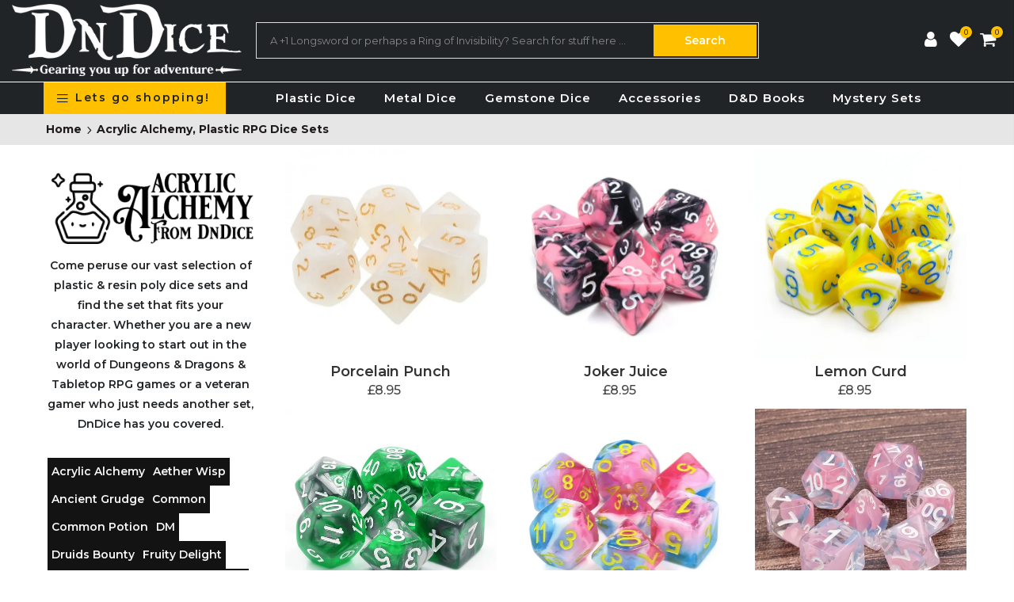

--- FILE ---
content_type: text/html; charset=utf-8
request_url: https://dndice.co.uk/collections/acrylic-alchemy
body_size: 49643
content:
<!doctype html>
<html class="no-js" lang="en">
<head>
 <script type="application/vnd.locksmith+json" data-locksmith>{"version":"v239","locked":false,"initialized":true,"scope":"collection","access_granted":true,"access_denied":false,"requires_customer":false,"manual_lock":false,"remote_lock":false,"has_timeout":false,"remote_rendered":null,"hide_resource":false,"hide_links_to_resource":false,"transparent":true,"locks":{"all":[],"opened":[]},"keys":[],"keys_signature":"c3d9b976a4c3a1f1965afe902517552511e89711a579324632a6f8b0c0379b04","state":{"template":"collection.ecom-standard-collection","theme":116167868593,"product":null,"collection":"acrylic-alchemy","page":null,"blog":null,"article":null,"app":null},"now":1762606848,"path":"\/collections\/acrylic-alchemy","locale_root_url":"\/","canonical_url":"https:\/\/dndice.co.uk\/collections\/acrylic-alchemy","customer_id":null,"customer_id_signature":"c3d9b976a4c3a1f1965afe902517552511e89711a579324632a6f8b0c0379b04","cart":null}</script><script data-locksmith>!function(){var require=undefined,reqwest=function(){function succeed(e){var t=protocolRe.exec(e.url);return t=t&&t[1]||context.location.protocol,httpsRe.test(t)?twoHundo.test(e.request.status):!!e.request.response}function handleReadyState(e,t,n){return function(){return e._aborted?n(e.request):e._timedOut?n(e.request,"Request is aborted: timeout"):void(e.request&&4==e.request[readyState]&&(e.request.onreadystatechange=noop,succeed(e)?t(e.request):n(e.request)))}}function setHeaders(e,t){var n,s=t.headers||{};s.Accept=s.Accept||defaultHeaders.accept[t.type]||defaultHeaders.accept["*"];var r="undefined"!=typeof FormData&&t.data instanceof FormData;for(n in!t.crossOrigin&&!s[requestedWith]&&(s[requestedWith]=defaultHeaders.requestedWith),!s[contentType]&&!r&&(s[contentType]=t.contentType||defaultHeaders.contentType),s)s.hasOwnProperty(n)&&"setRequestHeader"in e&&e.setRequestHeader(n,s[n])}function setCredentials(e,t){"undefined"!=typeof t.withCredentials&&"undefined"!=typeof e.withCredentials&&(e.withCredentials=!!t.withCredentials)}function generalCallback(e){lastValue=e}function urlappend(e,t){return e+(/[?]/.test(e)?"&":"?")+t}function handleJsonp(e,t,n,s){var r=uniqid++,o=e.jsonpCallback||"callback",a=e.jsonpCallbackName||reqwest.getcallbackPrefix(r),i=new RegExp("((^|[?]|&)"+o+")=([^&]+)"),l=s.match(i),c=doc.createElement("script"),u=0,d=-1!==navigator.userAgent.indexOf("MSIE 10.0");return l?"?"===l[3]?s=s.replace(i,"$1="+a):a=l[3]:s=urlappend(s,o+"="+a),context[a]=generalCallback,c.type="text/javascript",c.src=s,c.async=!0,"undefined"!=typeof c.onreadystatechange&&!d&&(c.htmlFor=c.id="_reqwest_"+r),c.onload=c.onreadystatechange=function(){if(c[readyState]&&"complete"!==c[readyState]&&"loaded"!==c[readyState]||u)return!1;c.onload=c.onreadystatechange=null,c.onclick&&c.onclick(),t(lastValue),lastValue=undefined,head.removeChild(c),u=1},head.appendChild(c),{abort:function(){c.onload=c.onreadystatechange=null,n({},"Request is aborted: timeout",{}),lastValue=undefined,head.removeChild(c),u=1}}}function getRequest(e,t){var n,s=this.o,r=(s.method||"GET").toUpperCase(),o="string"==typeof s?s:s.url,a=!1!==s.processData&&s.data&&"string"!=typeof s.data?reqwest.toQueryString(s.data):s.data||null,i=!1;return("jsonp"==s.type||"GET"==r)&&a&&(o=urlappend(o,a),a=null),"jsonp"==s.type?handleJsonp(s,e,t,o):((n=s.xhr&&s.xhr(s)||xhr(s)).open(r,o,!1!==s.async),setHeaders(n,s),setCredentials(n,s),context[xDomainRequest]&&n instanceof context[xDomainRequest]?(n.onload=e,n.onerror=t,n.onprogress=function(){},i=!0):n.onreadystatechange=handleReadyState(this,e,t),s.before&&s.before(n),i?setTimeout(function(){n.send(a)},200):n.send(a),n)}function Reqwest(e,t){this.o=e,this.fn=t,init.apply(this,arguments)}function setType(e){return null===e?undefined:e.match("json")?"json":e.match("javascript")?"js":e.match("text")?"html":e.match("xml")?"xml":void 0}function init(o,fn){function complete(e){for(o.timeout&&clearTimeout(self.timeout),self.timeout=null;0<self._completeHandlers.length;)self._completeHandlers.shift()(e)}function success(resp){var type=o.type||resp&&setType(resp.getResponseHeader("Content-Type"));resp="jsonp"!==type?self.request:resp;var filteredResponse=globalSetupOptions.dataFilter(resp.responseText,type),r=filteredResponse;try{resp.responseText=r}catch(e){}if(r)switch(type){case"json":try{resp=context.JSON?context.JSON.parse(r):eval("("+r+")")}catch(err){return error(resp,"Could not parse JSON in response",err)}break;case"js":resp=eval(r);break;case"html":resp=r;break;case"xml":resp=resp.responseXML&&resp.responseXML.parseError&&resp.responseXML.parseError.errorCode&&resp.responseXML.parseError.reason?null:resp.responseXML}for(self._responseArgs.resp=resp,self._fulfilled=!0,fn(resp),self._successHandler(resp);0<self._fulfillmentHandlers.length;)resp=self._fulfillmentHandlers.shift()(resp);complete(resp)}function timedOut(){self._timedOut=!0,self.request.abort()}function error(e,t,n){for(e=self.request,self._responseArgs.resp=e,self._responseArgs.msg=t,self._responseArgs.t=n,self._erred=!0;0<self._errorHandlers.length;)self._errorHandlers.shift()(e,t,n);complete(e)}this.url="string"==typeof o?o:o.url,this.timeout=null,this._fulfilled=!1,this._successHandler=function(){},this._fulfillmentHandlers=[],this._errorHandlers=[],this._completeHandlers=[],this._erred=!1,this._responseArgs={};var self=this;fn=fn||function(){},o.timeout&&(this.timeout=setTimeout(function(){timedOut()},o.timeout)),o.success&&(this._successHandler=function(){o.success.apply(o,arguments)}),o.error&&this._errorHandlers.push(function(){o.error.apply(o,arguments)}),o.complete&&this._completeHandlers.push(function(){o.complete.apply(o,arguments)}),this.request=getRequest.call(this,success,error)}function reqwest(e,t){return new Reqwest(e,t)}function normalize(e){return e?e.replace(/\r?\n/g,"\r\n"):""}function serial(e,t){var n,s,r,o,a=e.name,i=e.tagName.toLowerCase(),l=function(e){e&&!e.disabled&&t(a,normalize(e.attributes.value&&e.attributes.value.specified?e.value:e.text))};if(!e.disabled&&a)switch(i){case"input":/reset|button|image|file/i.test(e.type)||(n=/checkbox/i.test(e.type),s=/radio/i.test(e.type),r=e.value,(!n&&!s||e.checked)&&t(a,normalize(n&&""===r?"on":r)));break;case"textarea":t(a,normalize(e.value));break;case"select":if("select-one"===e.type.toLowerCase())l(0<=e.selectedIndex?e.options[e.selectedIndex]:null);else for(o=0;e.length&&o<e.length;o++)e.options[o].selected&&l(e.options[o])}}function eachFormElement(){var e,t,o=this,n=function(e,t){var n,s,r;for(n=0;n<t.length;n++)for(r=e[byTag](t[n]),s=0;s<r.length;s++)serial(r[s],o)};for(t=0;t<arguments.length;t++)e=arguments[t],/input|select|textarea/i.test(e.tagName)&&serial(e,o),n(e,["input","select","textarea"])}function serializeQueryString(){return reqwest.toQueryString(reqwest.serializeArray.apply(null,arguments))}function serializeHash(){var n={};return eachFormElement.apply(function(e,t){e in n?(n[e]&&!isArray(n[e])&&(n[e]=[n[e]]),n[e].push(t)):n[e]=t},arguments),n}function buildParams(e,t,n,s){var r,o,a,i=/\[\]$/;if(isArray(t))for(o=0;t&&o<t.length;o++)a=t[o],n||i.test(e)?s(e,a):buildParams(e+"["+("object"==typeof a?o:"")+"]",a,n,s);else if(t&&"[object Object]"===t.toString())for(r in t)buildParams(e+"["+r+"]",t[r],n,s);else s(e,t)}var context=this,XHR2;if("window"in context)var doc=document,byTag="getElementsByTagName",head=doc[byTag]("head")[0];else try{XHR2=require("xhr2")}catch(ex){throw new Error("Peer dependency `xhr2` required! Please npm install xhr2")}var httpsRe=/^http/,protocolRe=/(^\w+):\/\//,twoHundo=/^(20\d|1223)$/,readyState="readyState",contentType="Content-Type",requestedWith="X-Requested-With",uniqid=0,callbackPrefix="reqwest_"+ +new Date,lastValue,xmlHttpRequest="XMLHttpRequest",xDomainRequest="XDomainRequest",noop=function(){},isArray="function"==typeof Array.isArray?Array.isArray:function(e){return e instanceof Array},defaultHeaders={contentType:"application/x-www-form-urlencoded",requestedWith:xmlHttpRequest,accept:{"*":"text/javascript, text/html, application/xml, text/xml, */*",xml:"application/xml, text/xml",html:"text/html",text:"text/plain",json:"application/json, text/javascript",js:"application/javascript, text/javascript"}},xhr=function(e){if(!0!==e.crossOrigin)return context[xmlHttpRequest]?new XMLHttpRequest:XHR2?new XHR2:new ActiveXObject("Microsoft.XMLHTTP");var t=context[xmlHttpRequest]?new XMLHttpRequest:null;if(t&&"withCredentials"in t)return t;if(context[xDomainRequest])return new XDomainRequest;throw new Error("Browser does not support cross-origin requests")},globalSetupOptions={dataFilter:function(e){return e}};return Reqwest.prototype={abort:function(){this._aborted=!0,this.request.abort()},retry:function(){init.call(this,this.o,this.fn)},then:function(e,t){return e=e||function(){},t=t||function(){},this._fulfilled?this._responseArgs.resp=e(this._responseArgs.resp):this._erred?t(this._responseArgs.resp,this._responseArgs.msg,this._responseArgs.t):(this._fulfillmentHandlers.push(e),this._errorHandlers.push(t)),this},always:function(e){return this._fulfilled||this._erred?e(this._responseArgs.resp):this._completeHandlers.push(e),this},fail:function(e){return this._erred?e(this._responseArgs.resp,this._responseArgs.msg,this._responseArgs.t):this._errorHandlers.push(e),this},"catch":function(e){return this.fail(e)}},reqwest.serializeArray=function(){var n=[];return eachFormElement.apply(function(e,t){n.push({name:e,value:t})},arguments),n},reqwest.serialize=function(){if(0===arguments.length)return"";var e,t=Array.prototype.slice.call(arguments,0);return(e=t.pop())&&e.nodeType&&t.push(e)&&(e=null),e&&(e=e.type),("map"==e?serializeHash:"array"==e?reqwest.serializeArray:serializeQueryString).apply(null,t)},reqwest.toQueryString=function(e,t){var n,s,r=t||!1,o=[],a=encodeURIComponent,i=function(e,t){t="function"==typeof t?t():null==t?"":t,o[o.length]=a(e)+"="+a(t)};if(isArray(e))for(s=0;e&&s<e.length;s++)i(e[s].name,e[s].value);else for(n in e)e.hasOwnProperty(n)&&buildParams(n,e[n],r,i);return o.join("&").replace(/%20/g,"+")},reqwest.getcallbackPrefix=function(){return callbackPrefix},reqwest.compat=function(e,t){return e&&(e.type&&(e.method=e.type)&&delete e.type,e.dataType&&(e.type=e.dataType),e.jsonpCallback&&(e.jsonpCallbackName=e.jsonpCallback)&&delete e.jsonpCallback,e.jsonp&&(e.jsonpCallback=e.jsonp)),new Reqwest(e,t)},reqwest.ajaxSetup=function(e){for(var t in e=e||{})globalSetupOptions[t]=e[t]},reqwest}();
/*!
  * Reqwest! A general purpose XHR connection manager
  * license MIT (c) Dustin Diaz 2015
  * https://github.com/ded/reqwest
  */!function(){var a=window.Locksmith={},e=document.querySelector('script[type="application/vnd.locksmith+json"]'),n=e&&e.innerHTML;if(a.state={},a.util={},a.loading=!1,n)try{a.state=JSON.parse(n)}catch(u){}if(document.addEventListener&&document.querySelector){var s,r,o,t=[76,79,67,75,83,77,73,84,72,49,49],i=function(){r=t.slice(0)},l="style",c=function(e){e&&27!==e.keyCode&&"click"!==e.type||(document.removeEventListener("keydown",c),document.removeEventListener("click",c),s&&document.body.removeChild(s),s=null)};i(),document.addEventListener("keyup",function(e){if(e.keyCode===r[0]){if(clearTimeout(o),r.shift(),0<r.length)return void(o=setTimeout(i,1e3));i(),c(),(s=document.createElement("div"))[l].width="50%",s[l].maxWidth="1000px",s[l].height="85%",s[l].border="1px rgba(0, 0, 0, 0.2) solid",s[l].background="rgba(255, 255, 255, 0.99)",s[l].borderRadius="4px",s[l].position="fixed",s[l].top="50%",s[l].left="50%",s[l].transform="translateY(-50%) translateX(-50%)",s[l].boxShadow="0 2px 5px rgba(0, 0, 0, 0.3), 0 0 100vh 100vw rgba(0, 0, 0, 0.5)",s[l].zIndex="2147483645";var t=document.createElement("textarea");t.value=JSON.stringify(JSON.parse(n),null,2),t[l].border="none",t[l].display="block",t[l].boxSizing="border-box",t[l].width="100%",t[l].height="100%",t[l].background="transparent",t[l].padding="22px",t[l].fontFamily="monospace",t[l].fontSize="14px",t[l].color="#333",t[l].resize="none",t[l].outline="none",t.readOnly=!0,s.appendChild(t),document.body.appendChild(s),t.addEventListener("click",function(e){e.stopImmediatePropagation()}),t.select(),document.addEventListener("keydown",c),document.addEventListener("click",c)}})}a.isEmbedded=-1!==window.location.search.indexOf("_ab=0&_fd=0&_sc=1"),a.path=a.state.path||window.location.pathname,a.basePath=a.state.locale_root_url.concat("/apps/locksmith").replace(/^\/\//,"/"),a.reloading=!1,a.util.console=window.console||{log:function(){},error:function(){}},a.util.makeUrl=function(e,t){var n,s=a.basePath+e,r=[],o=a.cache();for(n in o)r.push(n+"="+encodeURIComponent(o[n]));for(n in t)r.push(n+"="+encodeURIComponent(t[n]));return a.state.customer_id&&(r.push("customer_id="+encodeURIComponent(a.state.customer_id)),r.push("customer_id_signature="+encodeURIComponent(a.state.customer_id_signature))),s+=(-1===s.indexOf("?")?"?":"&")+r.join("&")},a._initializeCallbacks=[],a.on=function(e,t){if("initialize"!==e)throw'Locksmith.on() currently only supports the "initialize" event';a._initializeCallbacks.push(t)},a.initializeSession=function(e){if(!a.isEmbedded){var t=!1,n=!0,s=!0;(e=e||{}).silent&&(s=n=!(t=!0)),a.ping({silent:t,spinner:n,reload:s,callback:function(){a._initializeCallbacks.forEach(function(e){e()})}})}},a.cache=function(e){var t={};try{var n=function r(e){return(document.cookie.match("(^|; )"+e+"=([^;]*)")||0)[2]};t=JSON.parse(decodeURIComponent(n("locksmith-params")||"{}"))}catch(u){}if(e){for(var s in e)t[s]=e[s];document.cookie="locksmith-params=; expires=Thu, 01 Jan 1970 00:00:00 GMT; path=/",document.cookie="locksmith-params="+encodeURIComponent(JSON.stringify(t))+"; path=/"}return t},a.cache.cart=a.state.cart,a.cache.cartLastSaved=null,a.params=a.cache(),a.util.reload=function(){a.reloading=!0;try{window.location.href=window.location.href.replace(/#.*/,"")}catch(u){a.util.console.error("Preferred reload method failed",u),window.location.reload()}},a.cache.saveCart=function(e){if(!a.cache.cart||a.cache.cart===a.cache.cartLastSaved)return e?e():null;var t=a.cache.cartLastSaved;a.cache.cartLastSaved=a.cache.cart,reqwest({url:"/cart/update.json",method:"post",type:"json",data:{attributes:{locksmith:a.cache.cart}},complete:e,error:function(e){if(a.cache.cartLastSaved=t,!a.reloading)throw e}})},a.util.spinnerHTML='<style>body{background:#FFF}@keyframes spin{from{transform:rotate(0deg)}to{transform:rotate(360deg)}}#loading{display:flex;width:100%;height:50vh;color:#777;align-items:center;justify-content:center}#loading .spinner{display:block;animation:spin 600ms linear infinite;position:relative;width:50px;height:50px}#loading .spinner-ring{stroke:currentColor;stroke-dasharray:100%;stroke-width:2px;stroke-linecap:round;fill:none}</style><div id="loading"><div class="spinner"><svg width="100%" height="100%"><svg preserveAspectRatio="xMinYMin"><circle class="spinner-ring" cx="50%" cy="50%" r="45%"></circle></svg></svg></div></div>',a.util.clobberBody=function(e){document.body.innerHTML=e},a.util.clobberDocument=function(e){e.responseText&&(e=e.responseText),document.documentElement&&document.removeChild(document.documentElement);var t=document.open("text/html","replace");t.writeln(e),t.close(),setTimeout(function(){var e=t.querySelector("[autofocus]");e&&e.focus()},100)},a.util.serializeForm=function(e){if(e&&"FORM"===e.nodeName){var t,n,s={};for(t=e.elements.length-1;0<=t;t-=1)if(""!==e.elements[t].name)switch(e.elements[t].nodeName){case"INPUT":switch(e.elements[t].type){default:case"text":case"hidden":case"password":case"button":case"reset":case"submit":s[e.elements[t].name]=e.elements[t].value;break;case"checkbox":case"radio":e.elements[t].checked&&(s[e.elements[t].name]=e.elements[t].value);break;case"file":}break;case"TEXTAREA":s[e.elements[t].name]=e.elements[t].value;break;case"SELECT":switch(e.elements[t].type){case"select-one":s[e.elements[t].name]=e.elements[t].value;break;case"select-multiple":for(n=e.elements[t].options.length-1;0<=n;n-=1)e.elements[t].options[n].selected&&(s[e.elements[t].name]=e.elements[t].options[n].value)}break;case"BUTTON":switch(e.elements[t].type){case"reset":case"submit":case"button":s[e.elements[t].name]=e.elements[t].value}}return s}},a.util.on=function(e,o,a,t){t=t||document;var i="locksmith-"+e+o,n=function(e){var t=e.target,n=e.target.parentElement,s=t.className.baseVal||t.className||"",r=n.className.baseVal||n.className||"";("string"==typeof s&&-1!==s.split(/\s+/).indexOf(o)||"string"==typeof r&&-1!==r.split(/\s+/).indexOf(o))&&!e[i]&&(e[i]=!0,a(e))};t.attachEvent?t.attachEvent(e,n):t.addEventListener(e,n,!1)},a.util.enableActions=function(e){a.util.on("click","locksmith-action",function(e){e.preventDefault();var t=e.target;t.dataset.confirmWith&&!confirm(t.dataset.confirmWith)||(t.disabled=!0,t.innerText=t.dataset.disableWith,a.post("/action",t.dataset.locksmithParams,{spinner:!1,type:"text",success:function(e){(e=JSON.parse(e.responseText)).message&&alert(e.message),a.util.reload()}}))},e)},a.util.inject=function(e,t){var n=["data","locksmith","append"];if(-1!==t.indexOf(n.join("-"))){var s=document.createElement("div");s.innerHTML=t,e.appendChild(s)}else e.innerHTML=t;var r,o,a=e.querySelectorAll("script");for(o=0;o<a.length;++o){r=a[o];var i=document.createElement("script");if(r.type&&(i.type=r.type),r.src)i.src=r.src;else{var l=document.createTextNode(r.innerHTML);i.appendChild(l)}e.appendChild(i)}var c=e.querySelector("[autofocus]");c&&c.focus()},a.post=function(e,t,n){!1!==(n=n||{}).spinner&&a.util.clobberBody(a.util.spinnerHTML);var s={};n.container===document?(s.layout=1,n.success=function(e){document.getElementById(n.container);a.util.clobberDocument(e)}):n.container&&(s.layout=0,n.success=function(e){var t=document.getElementById(n.container);a.util.inject(t,e),t.id===t.firstChild.id&&t.parentElement.replaceChild(t.firstChild,t)}),n.form_type&&(t.form_type=n.form_type),n.include_layout_classes!==undefined&&(t.include_layout_classes=n.include_layout_classes),n.lock_id!==undefined&&(t.lock_id=n.lock_id),a.loading=!0;var r=a.util.makeUrl(e,s);reqwest({url:r,method:"post",type:n.type||"html",data:t,complete:function(){a.loading=!1},error:function(e){if(!a.reloading)if("dashboard.weglot.com"!==window.location.host){if(!n.silent)throw alert("Something went wrong! Please refresh and try again."),e;console.error(e)}else console.error(e)},success:n.success||a.util.clobberDocument})},a.postResource=function(e,t){e.path=a.path,e.search=window.location.search,e.state=a.state,e.passcode&&(e.passcode=e.passcode.trim()),e.email&&(e.email=e.email.trim()),e.state.cart=a.cache.cart,e.locksmith_json=a.jsonTag,e.locksmith_json_signature=a.jsonTagSignature,a.post("/resource",e,t)},a.ping=function(e){if(!a.isEmbedded){e=e||{};a.post("/ping",{path:a.path,search:window.location.search,state:a.state},{spinner:!!e.spinner,silent:"undefined"==typeof e.silent||e.silent,type:"text",success:function(e){(e=JSON.parse(e.responseText)).messages&&0<e.messages.length&&a.showMessages(e.messages)}})}},a.timeoutMonitor=function(){var e=a.cache.cart;a.ping({callback:function(){e!==a.cache.cart||setTimeout(function(){a.timeoutMonitor()},6e4)}})},a.showMessages=function(e){var t=document.createElement("div");t.style.position="fixed",t.style.left=0,t.style.right=0,t.style.bottom="-50px",t.style.opacity=0,t.style.background="#191919",t.style.color="#ddd",t.style.transition="bottom 0.2s, opacity 0.2s",t.style.zIndex=999999,t.innerHTML="        <style>          .locksmith-ab .locksmith-b { display: none; }          .locksmith-ab.toggled .locksmith-b { display: flex; }          .locksmith-ab.toggled .locksmith-a { display: none; }          .locksmith-flex { display: flex; flex-wrap: wrap; justify-content: space-between; align-items: center; padding: 10px 20px; }          .locksmith-message + .locksmith-message { border-top: 1px #555 solid; }          .locksmith-message a { color: inherit; font-weight: bold; }          .locksmith-message a:hover { color: inherit; opacity: 0.8; }          a.locksmith-ab-toggle { font-weight: inherit; text-decoration: underline; }          .locksmith-text { flex-grow: 1; }          .locksmith-cta { flex-grow: 0; text-align: right; }          .locksmith-cta button { transform: scale(0.8); transform-origin: left; }          .locksmith-cta > * { display: block; }          .locksmith-cta > * + * { margin-top: 10px; }          .locksmith-message a.locksmith-close { flex-grow: 0; text-decoration: none; margin-left: 15px; font-size: 30px; font-family: monospace; display: block; padding: 2px 10px; }                    @media screen and (max-width: 600px) {            .locksmith-wide-only { display: none !important; }            .locksmith-flex { padding: 0 15px; }            .locksmith-flex > * { margin-top: 5px; margin-bottom: 5px; }            .locksmith-cta { text-align: left; }          }                    @media screen and (min-width: 601px) {            .locksmith-narrow-only { display: none !important; }          }        </style>      "+e.map(function(e){return'<div class="locksmith-message">'+e+"</div>"}).join(""),document.body.appendChild(t),document.body.style.position="relative",document.body.parentElement.style.paddingBottom=t.offsetHeight+"px",setTimeout(function(){t.style.bottom=0,t.style.opacity=1},50),a.util.on("click","locksmith-ab-toggle",function(e){e.preventDefault();for(var t=e.target.parentElement;-1===t.className.split(" ").indexOf("locksmith-ab");)t=t.parentElement;-1!==t.className.split(" ").indexOf("toggled")?t.className=t.className.replace("toggled",""):t.className=t.className+" toggled"}),a.util.enableActions(t)}}()}();</script>
      <script data-locksmith>Locksmith.cache.cart=null</script>

  <script data-locksmith>Locksmith.jsonTag="{\"version\":\"v239\",\"locked\":false,\"initialized\":true,\"scope\":\"collection\",\"access_granted\":true,\"access_denied\":false,\"requires_customer\":false,\"manual_lock\":false,\"remote_lock\":false,\"has_timeout\":false,\"remote_rendered\":null,\"hide_resource\":false,\"hide_links_to_resource\":false,\"transparent\":true,\"locks\":{\"all\":[],\"opened\":[]},\"keys\":[],\"keys_signature\":\"c3d9b976a4c3a1f1965afe902517552511e89711a579324632a6f8b0c0379b04\",\"state\":{\"template\":\"collection.ecom-standard-collection\",\"theme\":116167868593,\"product\":null,\"collection\":\"acrylic-alchemy\",\"page\":null,\"blog\":null,\"article\":null,\"app\":null},\"now\":1762606848,\"path\":\"\\\/collections\\\/acrylic-alchemy\",\"locale_root_url\":\"\\\/\",\"canonical_url\":\"https:\\\/\\\/dndice.co.uk\\\/collections\\\/acrylic-alchemy\",\"customer_id\":null,\"customer_id_signature\":\"c3d9b976a4c3a1f1965afe902517552511e89711a579324632a6f8b0c0379b04\",\"cart\":null}";Locksmith.jsonTagSignature="88d830efa4a5ca11e9aed9dd6b435d34cc4c389ac7b2a82dc414016b935781d8"</script>

 
<link rel="stylesheet" href="https://obscure-escarpment-2240.herokuapp.com/stylesheets/bcpo-front.css">
  <script>var bcpo_product=null;  var inventory_quantity = [];if(bcpo_product) { for (var i = 0; i < bcpo_product.variants.length; i += 1) { bcpo_product.variants[i].inventory_quantity = inventory_quantity[i]; }}window.bcpo = window.bcpo || {}; bcpo.cart = {"note":null,"attributes":{},"original_total_price":0,"total_price":0,"total_discount":0,"total_weight":0.0,"item_count":0,"items":[],"requires_shipping":false,"currency":"GBP","items_subtotal_price":0,"cart_level_discount_applications":[],"checkout_charge_amount":0}; bcpo.ogFormData = FormData;</script>

  <meta charset="utf-8">
  <meta name="viewport" content="width=device-width, initial-scale=1, shrink-to-fit=no, user-scalable=no">
  <meta name="theme-color" content="#ffc000">
  <meta name="format-detection" content="telephone=no">
  <link rel="canonical" href="https://dndice.co.uk/collections/acrylic-alchemy">
  <link rel="preconnect" href="//fonts.shopifycdn.com/" crossorigin>
  <link rel="preconnect" href="//cdn.shopify.com/" crossorigin>
  <link rel="dns-prefetch" href="//dndice.co.uk" crossorigin>
  <link rel="dns-prefetch" href="//testdndice.myshopify.com" crossorigin>
  <link rel="dns-prefetch" href="//cdn.shopify.com" crossorigin>
  <link rel="dns-prefetch" href="//fonts.shopifycdn.com" crossorigin>
  <link rel="dns-prefetch" href="//fonts.googleapis.com" crossorigin>
  <link rel="preload" as="style" href="//dndice.co.uk/cdn/shop/t/10/assets/pre_theme.scss.css?v=164314097174796666431606315428">
  <link rel="preload" as="style" href="//dndice.co.uk/cdn/shop/t/10/assets/theme.scss.css?v=116123785500287003211738338825"><title>Acrylic Alchemy, Plastic RPG Dice Sets &ndash; DnDice</title><meta name="description" content="Come peruse our vast selection of plastic &amp;amp; resin poly dice sets and find the set that fits your character. Whether you are a new player looking to start out in the world of Dungeons &amp;amp; Dragons &amp;amp; Tabletop RPG games or a veteran gamer who just needs another set, DnDice has you covered."><link rel="shortcut icon" type="image/png" href="//dndice.co.uk/cdn/shop/files/sword_32x.png?v=1614299876"><link rel="apple-touch-icon-precomposed" type="image/png" sizes="152x152" href="//dndice.co.uk/cdn/shop/files/sword_2_152x.png?v=1614299876"><!-- social-meta-tags.liquid --><meta name="keywords" content="Acrylic Alchemy, Plastic RPG Dice Sets,DnDice,dndice.co.uk"/><meta name="author" content="DnDice"><meta property="og:site_name" content="DnDice">
<meta property="og:url" content="https://dndice.co.uk/collections/acrylic-alchemy"><meta property="og:title" content="Acrylic Alchemy, Plastic RPG Dice Sets">
<meta property="og:type" content="product.group">
<meta property="og:description" content="Come peruse our vast selection of plastic &amp;amp; resin poly dice sets and find the set that fits your character. Whether you are a new player looking to start out in the world of Dungeons &amp;amp; Dragons &amp;amp; Tabletop RPG games or a veteran gamer who just needs another set, DnDice has you covered.">
<meta property="og:image" content="http://dndice.co.uk/cdn/shop/collections/ACrylic_Alchemy_Logo_V2_Large_4e32fed1-78a7-4cd5-9fc2-e2bfcc287f86_1200x1200.png?v=1738068128"><meta property="og:image:secure_url" content="https://dndice.co.uk/cdn/shop/collections/ACrylic_Alchemy_Logo_V2_Large_4e32fed1-78a7-4cd5-9fc2-e2bfcc287f86_1200x1200.png?v=1738068128"><meta name="twitter:site" content="@https://facebook.com/DnDiceUK"><meta name="twitter:card" content="summary_large_image"><meta name="twitter:title" content="Acrylic Alchemy, Plastic RPG Dice Sets">
<meta name="twitter:description" content="Come peruse our vast selection of plastic &amp;amp; resin poly dice sets and find the set that fits your character. Whether you are a new player looking to start out in the world of Dungeons &amp;amp; Dragons &amp;amp; Tabletop RPG games or a veteran gamer who just needs another set, DnDice has you covered.">
<link href="//dndice.co.uk/cdn/shop/t/10/assets/pre_theme.scss.css?v=164314097174796666431606315428" rel="stylesheet" type="text/css" media="all" /><link rel="preload" as="script" href="//dndice.co.uk/cdn/shop/t/10/assets/lazysizes.min.js?v=149785700549589150641606315360">
<link rel="preload" as="script" href="//dndice.co.uk/cdn/shop/t/10/assets/nt_vendor.min.js?v=15107314600890742991606315369">
<link rel="preload" href="//dndice.co.uk/cdn/shop/t/10/assets/style.scss.css?v=18864146155522653391606315430" as="style" onload="this.onload=null;this.rel='stylesheet'">
<link href="//dndice.co.uk/cdn/shop/t/10/assets/theme.scss.css?v=116123785500287003211738338825" rel="stylesheet" type="text/css" media="all" />
<link id="sett_clt4" rel="preload" href="//dndice.co.uk/cdn/shop/t/10/assets/sett_cl.css?v=5740298550388578391606315382" as="style" onload="this.onload=null;this.rel='stylesheet'"><link rel="preload" as="style" href="//dndice.co.uk/cdn/shop/t/10/assets/custom.scss.css?v=138531853493012522571606459772"><link href="//dndice.co.uk/cdn/shop/t/10/assets/custom.scss.css?v=138531853493012522571606459772" rel="stylesheet" type="text/css" media="all" /><link rel="preload" href="//dndice.co.uk/cdn/shop/t/10/assets/line-awesome.min.css?v=36930450349382045261606315362" as="style" onload="this.onload=null;this.rel='stylesheet'">
<script id="js_lzt4" src="//dndice.co.uk/cdn/shop/t/10/assets/lazysizes.min.js?v=149785700549589150641606315360" defer="defer"></script>
<script>document.documentElement.className = document.documentElement.className.replace('no-js', 'yes-js');const t_name = "collection", t_cartCount = 0,ThemeNameT4='gecko',ThemeNameT42='ThemeIdT4Gecko',ThemeIdT4 = "true",ThemePuT4 = '#purchase_codet4',t_shop_currency = "GBP", t_moneyFormat = "£{{amount}}", t_cart_url = "\/cart", pr_re_url = "\/recommendations\/products"; if (performance.navigation.type === 2) {location.reload(true);}</script>
<script src="//dndice.co.uk/cdn/shop/t/10/assets/nt_vendor.min.js?v=15107314600890742991606315369" defer="defer" id="js_ntt4"
  data-theme='//dndice.co.uk/cdn/shop/t/10/assets/nt_theme.min.js?v=77963981535025784541606315368'
  data-stt='//dndice.co.uk/cdn/shop/t/10/assets/nt_settings.js?v=94286976402290247111751350336'
  data-cat='//dndice.co.uk/cdn/shop/t/10/assets/cat.min.js?v=61643254285094508081606315338' 
  data-sw='//dndice.co.uk/cdn/shop/t/10/assets/swatch.min.js?v=85361288676928631611606315389'
  data-prjs='//dndice.co.uk/cdn/shop/t/10/assets/produc.min.js?v=96869784618906595261606315375' 
  data-mail='//dndice.co.uk/cdn/shop/t/10/assets/platform_mail.min.js?v=146534238011210771231606315373'
  data-my='//dndice.co.uk/cdn/shop/t/10/assets/my.js?v=111603181540343972631606315365' data-cusp='//dndice.co.uk/cdn/shop/t/10/assets/my.js?v=111603181540343972631606315365' data-cur='//dndice.co.uk/cdn/shop/t/10/assets/my.js?v=111603181540343972631606315365' data-mdl='//dndice.co.uk/cdn/shop/t/10/assets/module.min.js?v=72712877271928395091606315365'
  data-map='//dndice.co.uk/cdn/shop/t/10/assets/maplace.min.js?v=123640464312137447171606315363'
  data-time='//dndice.co.uk/cdn/shop/t/10/assets/spacetime.min.js?v=161364803253740588311606315387'
  data-ins='//dndice.co.uk/cdn/shop/t/10/assets/nt_instagram.min.js?v=150539233351459981941606315367'
  data-user='//dndice.co.uk/cdn/shop/t/10/assets/interactable.min.js?v=134844014843821993231606315350'
  data-add='//s7.addthis.com/js/300/addthis_widget.js#pubid=ra-56efaa05a768bd19'
  data-klaviyo='//www.klaviyo.com/media/js/public/klaviyo_subscribe.js'
  data-font='icongecko , fagecko , Pe-icon-7-stroke , Font Awesome 5 Free:n9'
  data-fm=''
  data-spcmn='//dndice.co.uk/cdn/shopifycloud/storefront/assets/themes_support/shopify_common-5f594365.js'
  data-cust='//dndice.co.uk/cdn/shop/t/10/assets/customerclnt.min.js?v=158442283697986287111606315341'
  data-cusjs='none'
  data-desadm='//dndice.co.uk/cdn/shop/t/10/assets/des_adm.min.js?v=150029542803072955801606315342'
  data-otherryv='//dndice.co.uk/cdn/shop/t/10/assets/reviewOther.js?v=157077235154481297451606315382'></script>
<script>window.performance && window.performance.mark && window.performance.mark('shopify.content_for_header.start');</script><meta id="shopify-digital-wallet" name="shopify-digital-wallet" content="/8257568847/digital_wallets/dialog">
<meta name="shopify-checkout-api-token" content="c2dd4617c89d059808f3bfe09af062e5">
<meta id="in-context-paypal-metadata" data-shop-id="8257568847" data-venmo-supported="false" data-environment="production" data-locale="en_US" data-paypal-v4="true" data-currency="GBP">
<link rel="alternate" type="application/atom+xml" title="Feed" href="/collections/acrylic-alchemy.atom" />
<link rel="next" href="/collections/acrylic-alchemy?page=2">
<link rel="alternate" type="application/json+oembed" href="https://dndice.co.uk/collections/acrylic-alchemy.oembed">
<script async="async" src="/checkouts/internal/preloads.js?locale=en-GB"></script>
<link rel="preconnect" href="https://shop.app" crossorigin="anonymous">
<script async="async" src="https://shop.app/checkouts/internal/preloads.js?locale=en-GB&shop_id=8257568847" crossorigin="anonymous"></script>
<script id="apple-pay-shop-capabilities" type="application/json">{"shopId":8257568847,"countryCode":"GB","currencyCode":"GBP","merchantCapabilities":["supports3DS"],"merchantId":"gid:\/\/shopify\/Shop\/8257568847","merchantName":"DnDice","requiredBillingContactFields":["postalAddress","email"],"requiredShippingContactFields":["postalAddress","email"],"shippingType":"shipping","supportedNetworks":["visa","maestro","masterCard","amex","discover","elo"],"total":{"type":"pending","label":"DnDice","amount":"1.00"},"shopifyPaymentsEnabled":true,"supportsSubscriptions":true}</script>
<script id="shopify-features" type="application/json">{"accessToken":"c2dd4617c89d059808f3bfe09af062e5","betas":["rich-media-storefront-analytics"],"domain":"dndice.co.uk","predictiveSearch":true,"shopId":8257568847,"locale":"en"}</script>
<script>var Shopify = Shopify || {};
Shopify.shop = "testdndice.myshopify.com";
Shopify.locale = "en";
Shopify.currency = {"active":"GBP","rate":"1.0"};
Shopify.country = "GB";
Shopify.theme = {"name":"DnDice 2.0","id":116167868593,"schema_name":"Gecko","schema_version":"5.1","theme_store_id":null,"role":"main"};
Shopify.theme.handle = "null";
Shopify.theme.style = {"id":null,"handle":null};
Shopify.cdnHost = "dndice.co.uk/cdn";
Shopify.routes = Shopify.routes || {};
Shopify.routes.root = "/";</script>
<script type="module">!function(o){(o.Shopify=o.Shopify||{}).modules=!0}(window);</script>
<script>!function(o){function n(){var o=[];function n(){o.push(Array.prototype.slice.apply(arguments))}return n.q=o,n}var t=o.Shopify=o.Shopify||{};t.loadFeatures=n(),t.autoloadFeatures=n()}(window);</script>
<script>
  window.ShopifyPay = window.ShopifyPay || {};
  window.ShopifyPay.apiHost = "shop.app\/pay";
  window.ShopifyPay.redirectState = null;
</script>
<script id="shop-js-analytics" type="application/json">{"pageType":"collection"}</script>
<script defer="defer" async type="module" src="//dndice.co.uk/cdn/shopifycloud/shop-js/modules/v2/client.init-shop-cart-sync_CGREiBkR.en.esm.js"></script>
<script defer="defer" async type="module" src="//dndice.co.uk/cdn/shopifycloud/shop-js/modules/v2/chunk.common_Bt2Up4BP.esm.js"></script>
<script type="module">
  await import("//dndice.co.uk/cdn/shopifycloud/shop-js/modules/v2/client.init-shop-cart-sync_CGREiBkR.en.esm.js");
await import("//dndice.co.uk/cdn/shopifycloud/shop-js/modules/v2/chunk.common_Bt2Up4BP.esm.js");

  window.Shopify.SignInWithShop?.initShopCartSync?.({"fedCMEnabled":true,"windoidEnabled":true});

</script>
<script>
  window.Shopify = window.Shopify || {};
  if (!window.Shopify.featureAssets) window.Shopify.featureAssets = {};
  window.Shopify.featureAssets['shop-js'] = {"shop-cart-sync":["modules/v2/client.shop-cart-sync_CQNAmp__.en.esm.js","modules/v2/chunk.common_Bt2Up4BP.esm.js"],"init-windoid":["modules/v2/client.init-windoid_BMafEeJe.en.esm.js","modules/v2/chunk.common_Bt2Up4BP.esm.js"],"shop-cash-offers":["modules/v2/client.shop-cash-offers_3d66YIS3.en.esm.js","modules/v2/chunk.common_Bt2Up4BP.esm.js","modules/v2/chunk.modal_Dk0o9ppo.esm.js"],"init-fed-cm":["modules/v2/client.init-fed-cm_B-WG4sqw.en.esm.js","modules/v2/chunk.common_Bt2Up4BP.esm.js"],"shop-toast-manager":["modules/v2/client.shop-toast-manager_DhuhblEJ.en.esm.js","modules/v2/chunk.common_Bt2Up4BP.esm.js"],"shop-button":["modules/v2/client.shop-button_B5xLHL5j.en.esm.js","modules/v2/chunk.common_Bt2Up4BP.esm.js"],"avatar":["modules/v2/client.avatar_BTnouDA3.en.esm.js"],"init-shop-email-lookup-coordinator":["modules/v2/client.init-shop-email-lookup-coordinator_hqFayTDE.en.esm.js","modules/v2/chunk.common_Bt2Up4BP.esm.js"],"init-shop-cart-sync":["modules/v2/client.init-shop-cart-sync_CGREiBkR.en.esm.js","modules/v2/chunk.common_Bt2Up4BP.esm.js"],"shop-login-button":["modules/v2/client.shop-login-button_g5QkWrqe.en.esm.js","modules/v2/chunk.common_Bt2Up4BP.esm.js","modules/v2/chunk.modal_Dk0o9ppo.esm.js"],"pay-button":["modules/v2/client.pay-button_Cuf0bNvL.en.esm.js","modules/v2/chunk.common_Bt2Up4BP.esm.js"],"init-shop-for-new-customer-accounts":["modules/v2/client.init-shop-for-new-customer-accounts_Bxwhl6__.en.esm.js","modules/v2/client.shop-login-button_g5QkWrqe.en.esm.js","modules/v2/chunk.common_Bt2Up4BP.esm.js","modules/v2/chunk.modal_Dk0o9ppo.esm.js"],"init-customer-accounts-sign-up":["modules/v2/client.init-customer-accounts-sign-up_al3d1WE3.en.esm.js","modules/v2/client.shop-login-button_g5QkWrqe.en.esm.js","modules/v2/chunk.common_Bt2Up4BP.esm.js","modules/v2/chunk.modal_Dk0o9ppo.esm.js"],"shop-follow-button":["modules/v2/client.shop-follow-button_B9MutJJO.en.esm.js","modules/v2/chunk.common_Bt2Up4BP.esm.js","modules/v2/chunk.modal_Dk0o9ppo.esm.js"],"checkout-modal":["modules/v2/client.checkout-modal_OBPaeP-J.en.esm.js","modules/v2/chunk.common_Bt2Up4BP.esm.js","modules/v2/chunk.modal_Dk0o9ppo.esm.js"],"init-customer-accounts":["modules/v2/client.init-customer-accounts_Brxa5h1K.en.esm.js","modules/v2/client.shop-login-button_g5QkWrqe.en.esm.js","modules/v2/chunk.common_Bt2Up4BP.esm.js","modules/v2/chunk.modal_Dk0o9ppo.esm.js"],"lead-capture":["modules/v2/client.lead-capture_BBBv1Qpe.en.esm.js","modules/v2/chunk.common_Bt2Up4BP.esm.js","modules/v2/chunk.modal_Dk0o9ppo.esm.js"],"shop-login":["modules/v2/client.shop-login_DoNRI_y4.en.esm.js","modules/v2/chunk.common_Bt2Up4BP.esm.js","modules/v2/chunk.modal_Dk0o9ppo.esm.js"],"payment-terms":["modules/v2/client.payment-terms_BlOJedZ2.en.esm.js","modules/v2/chunk.common_Bt2Up4BP.esm.js","modules/v2/chunk.modal_Dk0o9ppo.esm.js"]};
</script>
<script>(function() {
  var isLoaded = false;
  function asyncLoad() {
    if (isLoaded) return;
    isLoaded = true;
    var urls = ["https:\/\/chimpstatic.com\/mcjs-connected\/js\/users\/5c3f267fb90843afa5d4be37e\/46d79aa0d0ebe7b103ecb0fea.js?shop=testdndice.myshopify.com","https:\/\/ecommplugins-scripts.trustpilot.com\/v2.1\/js\/header.min.js?settings=eyJrZXkiOiJkZ0JSVDdnVHhtTGtiUHFSIn0=\u0026shop=testdndice.myshopify.com","https:\/\/ecommplugins-trustboxsettings.trustpilot.com\/testdndice.myshopify.com.js?settings=1583430031914\u0026shop=testdndice.myshopify.com","https:\/\/widget.trustpilot.com\/bootstrap\/v5\/tp.widget.sync.bootstrap.min.js?shop=testdndice.myshopify.com","\/\/code.tidio.co\/7e78fvyqj9ax28fmqoiljzumzdldtmid.js?shop=testdndice.myshopify.com"];
    for (var i = 0; i < urls.length; i++) {
      var s = document.createElement('script');
      s.type = 'text/javascript';
      s.async = true;
      s.src = urls[i];
      var x = document.getElementsByTagName('script')[0];
      x.parentNode.insertBefore(s, x);
    }
  };
  if(window.attachEvent) {
    window.attachEvent('onload', asyncLoad);
  } else {
    window.addEventListener('load', asyncLoad, false);
  }
})();</script>
<script id="__st">var __st={"a":8257568847,"offset":0,"reqid":"b670a64d-649f-4823-8584-a22fd51b8eaf-1762606848","pageurl":"dndice.co.uk\/collections\/acrylic-alchemy","u":"5f09ef4582b7","p":"collection","rtyp":"collection","rid":172879085647};</script>
<script>window.ShopifyPaypalV4VisibilityTracking = true;</script>
<script id="captcha-bootstrap">!function(){'use strict';const t='contact',e='account',n='new_comment',o=[[t,t],['blogs',n],['comments',n],[t,'customer']],c=[[e,'customer_login'],[e,'guest_login'],[e,'recover_customer_password'],[e,'create_customer']],r=t=>t.map((([t,e])=>`form[action*='/${t}']:not([data-nocaptcha='true']) input[name='form_type'][value='${e}']`)).join(','),a=t=>()=>t?[...document.querySelectorAll(t)].map((t=>t.form)):[];function s(){const t=[...o],e=r(t);return a(e)}const i='password',u='form_key',d=['recaptcha-v3-token','g-recaptcha-response','h-captcha-response',i],f=()=>{try{return window.sessionStorage}catch{return}},m='__shopify_v',_=t=>t.elements[u];function p(t,e,n=!1){try{const o=window.sessionStorage,c=JSON.parse(o.getItem(e)),{data:r}=function(t){const{data:e,action:n}=t;return t[m]||n?{data:e,action:n}:{data:t,action:n}}(c);for(const[e,n]of Object.entries(r))t.elements[e]&&(t.elements[e].value=n);n&&o.removeItem(e)}catch(o){console.error('form repopulation failed',{error:o})}}const l='form_type',E='cptcha';function T(t){t.dataset[E]=!0}const w=window,h=w.document,L='Shopify',v='ce_forms',y='captcha';let A=!1;((t,e)=>{const n=(g='f06e6c50-85a8-45c8-87d0-21a2b65856fe',I='https://cdn.shopify.com/shopifycloud/storefront-forms-hcaptcha/ce_storefront_forms_captcha_hcaptcha.v1.5.2.iife.js',D={infoText:'Protected by hCaptcha',privacyText:'Privacy',termsText:'Terms'},(t,e,n)=>{const o=w[L][v],c=o.bindForm;if(c)return c(t,g,e,D).then(n);var r;o.q.push([[t,g,e,D],n]),r=I,A||(h.body.append(Object.assign(h.createElement('script'),{id:'captcha-provider',async:!0,src:r})),A=!0)});var g,I,D;w[L]=w[L]||{},w[L][v]=w[L][v]||{},w[L][v].q=[],w[L][y]=w[L][y]||{},w[L][y].protect=function(t,e){n(t,void 0,e),T(t)},Object.freeze(w[L][y]),function(t,e,n,w,h,L){const[v,y,A,g]=function(t,e,n){const i=e?o:[],u=t?c:[],d=[...i,...u],f=r(d),m=r(i),_=r(d.filter((([t,e])=>n.includes(e))));return[a(f),a(m),a(_),s()]}(w,h,L),I=t=>{const e=t.target;return e instanceof HTMLFormElement?e:e&&e.form},D=t=>v().includes(t);t.addEventListener('submit',(t=>{const e=I(t);if(!e)return;const n=D(e)&&!e.dataset.hcaptchaBound&&!e.dataset.recaptchaBound,o=_(e),c=g().includes(e)&&(!o||!o.value);(n||c)&&t.preventDefault(),c&&!n&&(function(t){try{if(!f())return;!function(t){const e=f();if(!e)return;const n=_(t);if(!n)return;const o=n.value;o&&e.removeItem(o)}(t);const e=Array.from(Array(32),(()=>Math.random().toString(36)[2])).join('');!function(t,e){_(t)||t.append(Object.assign(document.createElement('input'),{type:'hidden',name:u})),t.elements[u].value=e}(t,e),function(t,e){const n=f();if(!n)return;const o=[...t.querySelectorAll(`input[type='${i}']`)].map((({name:t})=>t)),c=[...d,...o],r={};for(const[a,s]of new FormData(t).entries())c.includes(a)||(r[a]=s);n.setItem(e,JSON.stringify({[m]:1,action:t.action,data:r}))}(t,e)}catch(e){console.error('failed to persist form',e)}}(e),e.submit())}));const S=(t,e)=>{t&&!t.dataset[E]&&(n(t,e.some((e=>e===t))),T(t))};for(const o of['focusin','change'])t.addEventListener(o,(t=>{const e=I(t);D(e)&&S(e,y())}));const B=e.get('form_key'),M=e.get(l),P=B&&M;t.addEventListener('DOMContentLoaded',(()=>{const t=y();if(P)for(const e of t)e.elements[l].value===M&&p(e,B);[...new Set([...A(),...v().filter((t=>'true'===t.dataset.shopifyCaptcha))])].forEach((e=>S(e,t)))}))}(h,new URLSearchParams(w.location.search),n,t,e,['guest_login'])})(!0,!0)}();</script>
<script integrity="sha256-52AcMU7V7pcBOXWImdc/TAGTFKeNjmkeM1Pvks/DTgc=" data-source-attribution="shopify.loadfeatures" defer="defer" src="//dndice.co.uk/cdn/shopifycloud/storefront/assets/storefront/load_feature-81c60534.js" crossorigin="anonymous"></script>
<script crossorigin="anonymous" defer="defer" src="//dndice.co.uk/cdn/shopifycloud/storefront/assets/shopify_pay/storefront-65b4c6d7.js?v=20250812"></script>
<script data-source-attribution="shopify.dynamic_checkout.dynamic.init">var Shopify=Shopify||{};Shopify.PaymentButton=Shopify.PaymentButton||{isStorefrontPortableWallets:!0,init:function(){window.Shopify.PaymentButton.init=function(){};var t=document.createElement("script");t.src="https://dndice.co.uk/cdn/shopifycloud/portable-wallets/latest/portable-wallets.en.js",t.type="module",document.head.appendChild(t)}};
</script>
<script data-source-attribution="shopify.dynamic_checkout.buyer_consent">
  function portableWalletsHideBuyerConsent(e){var t=document.getElementById("shopify-buyer-consent"),n=document.getElementById("shopify-subscription-policy-button");t&&n&&(t.classList.add("hidden"),t.setAttribute("aria-hidden","true"),n.removeEventListener("click",e))}function portableWalletsShowBuyerConsent(e){var t=document.getElementById("shopify-buyer-consent"),n=document.getElementById("shopify-subscription-policy-button");t&&n&&(t.classList.remove("hidden"),t.removeAttribute("aria-hidden"),n.addEventListener("click",e))}window.Shopify?.PaymentButton&&(window.Shopify.PaymentButton.hideBuyerConsent=portableWalletsHideBuyerConsent,window.Shopify.PaymentButton.showBuyerConsent=portableWalletsShowBuyerConsent);
</script>
<script data-source-attribution="shopify.dynamic_checkout.cart.bootstrap">document.addEventListener("DOMContentLoaded",(function(){function t(){return document.querySelector("shopify-accelerated-checkout-cart, shopify-accelerated-checkout")}if(t())Shopify.PaymentButton.init();else{new MutationObserver((function(e,n){t()&&(Shopify.PaymentButton.init(),n.disconnect())})).observe(document.body,{childList:!0,subtree:!0})}}));
</script>
<link id="shopify-accelerated-checkout-styles" rel="stylesheet" media="screen" href="https://dndice.co.uk/cdn/shopifycloud/portable-wallets/latest/accelerated-checkout-backwards-compat.css" crossorigin="anonymous">
<style id="shopify-accelerated-checkout-cart">
        #shopify-buyer-consent {
  margin-top: 1em;
  display: inline-block;
  width: 100%;
}

#shopify-buyer-consent.hidden {
  display: none;
}

#shopify-subscription-policy-button {
  background: none;
  border: none;
  padding: 0;
  text-decoration: underline;
  font-size: inherit;
  cursor: pointer;
}

#shopify-subscription-policy-button::before {
  box-shadow: none;
}

      </style>

<script>window.performance && window.performance.mark && window.performance.mark('shopify.content_for_header.end');</script>

	<!-- "snippets/vitals-loader.liquid" was not rendered, the associated app was uninstalled -->
  
<!-- Start of Judge.me Core -->
<link rel="dns-prefetch" href="https://cdn.judge.me/">
<script data-cfasync='false' class='jdgm-settings-script'>window.jdgmSettings={"pagination":5,"disable_web_reviews":false,"badge_no_review_text":"No reviews","badge_n_reviews_text":"{{ n }} review/reviews","badge_star_color":"#FFBE00","hide_badge_preview_if_no_reviews":false,"badge_hide_text":false,"enforce_center_preview_badge":false,"widget_title":"What other Adventurers think","widget_open_form_text":"Write a review","widget_close_form_text":"Cancel review","widget_refresh_page_text":"Refresh page","widget_summary_text":"Based on {{ number_of_reviews }} review/reviews","widget_no_review_text":"Nothing yet ... ","widget_name_field_text":"Name","widget_verified_name_field_text":"Name","widget_name_placeholder_text":"Just need your first name OR the name of your D\u0026D Character!","widget_required_field_error_text":"Just have a check to make sure all fields are filled out!","widget_email_field_text":"Email Address","widget_verified_email_field_text":"Email Address","widget_email_placeholder_text":"Enter your email (we keep this private)","widget_email_field_error_text":"Need a real email address, check for a typo!","widget_rating_field_text":"Rating","widget_review_title_field_text":"Title of your review","widget_review_title_placeholder_text":"'Best Store Ever' or something like that :D","widget_review_body_field_text":"Review","widget_review_body_placeholder_text":"Porridge gets a treat for every 5 star review, just saying.","widget_pictures_field_text":"Picture/Video (optional)","widget_submit_review_text":"Submit Review","widget_submit_verified_review_text":"Submit Review","widget_submit_success_msg_with_auto_publish":"Thank you! Please refresh the page in a few moments to see your review. You can remove or edit your review by logging into \u003ca href='https://judge.me/login' target='_blank' rel='nofollow noopener'\u003eJudge.me\u003c/a\u003e","widget_submit_success_msg_no_auto_publish":"Thank you for submitting your review! Once we've checked it we'll make sure it goes live. ","widget_show_default_reviews_out_of_total_text":"Showing {{ n_reviews_shown }} out of {{ n_reviews }} reviews.","widget_show_all_link_text":"Show all","widget_show_less_link_text":"Show less","widget_author_said_text":"{{ reviewer_name }} said:","widget_days_text":"{{ n }} days ago","widget_weeks_text":"{{ n }} week/weeks ago","widget_months_text":"{{ n }} month/months ago","widget_years_text":"{{ n }} year/years ago","widget_yesterday_text":"Yesterday","widget_today_text":"Today","widget_replied_text":"\u003e\u003e {{ shop_name }} replied:","widget_read_more_text":"Read more","widget_reviewer_name_as_initial":"last_initial","widget_rating_filter_color":"#FFBE00","widget_rating_filter_see_all_text":"See 'em all!","widget_sorting_most_recent_text":"Most Recent","widget_sorting_highest_rating_text":"Highest Rating","widget_sorting_lowest_rating_text":"Lowest Rating","widget_sorting_with_pictures_text":"Only Pictures","widget_sorting_most_helpful_text":"Most Helpful","widget_open_question_form_text":"Ask a question","widget_reviews_subtab_text":"Reviews","widget_questions_subtab_text":"Questions","widget_question_label_text":"Question","widget_answer_label_text":"Answer","widget_question_placeholder_text":"Write your question here","widget_submit_question_text":"Submit Question","widget_question_submit_success_text":"We'll get back at you as quick as we can with some answers for you!","widget_star_color":"#FFBE00","verified_badge_text":"Verified","verified_badge_bg_color":"#FFBE00","verified_badge_text_color":"#271C1C","verified_badge_placement":"left-of-reviewer-name","widget_review_max_height":2,"widget_hide_border":false,"widget_social_share":false,"widget_thumb":false,"widget_review_location_show":false,"widget_location_format":"country_iso_code","all_reviews_include_out_of_store_products":true,"all_reviews_out_of_store_text":"(out of store)","all_reviews_product_name_prefix_text":"about","enable_review_pictures":false,"enable_question_anwser":false,"review_date_format":"dd/mm/yy","widget_product_reviews_subtab_text":"Product Reviews","widget_shop_reviews_subtab_text":"Shop Reviews","widget_write_a_store_review_text":"Write a Store Review","widget_other_languages_heading":"Reviews in Other Languages","widget_sorting_pictures_first_text":"Pictures First","floating_tab_button_name":"★ Reviews","floating_tab_title":"Let customers speak for us","floating_tab_url":"","floating_tab_url_enabled":false,"all_reviews_text_badge_text":"Customers rate us {{ shop.metafields.judgeme.all_reviews_rating | round: 1 }}/5 based on {{ shop.metafields.judgeme.all_reviews_count }} reviews.","all_reviews_text_badge_text_branded_style":"{{ shop.metafields.judgeme.all_reviews_rating | round: 1 }} out of 5 stars based on {{ shop.metafields.judgeme.all_reviews_count }} reviews","all_reviews_text_badge_url":"","featured_carousel_title":"What Adventurers Think","featured_carousel_count_text":"from {{ n }} reviews","featured_carousel_url":"","featured_carousel_arrows_on_the_sides":true,"featured_carousel_height":150,"featured_carousel_width":100,"featured_carousel_arrow_color":"#000000","verified_count_badge_url":"","widget_show_histogram":false,"widget_histogram_use_custom_color":true,"widget_pagination_use_custom_color":true,"widget_star_use_custom_color":true,"widget_verified_badge_use_custom_color":true,"picture_reminder_submit_button":"Upload Pictures","widget_sorting_videos_first_text":"Videos First","widget_review_pending_text":"Pending","featured_carousel_items_for_large_screen":4,"remove_microdata_snippet":true,"preview_badge_no_question_text":"No questions","preview_badge_n_question_text":"{{ number_of_questions }} question/questions","remove_judgeme_branding":true,"widget_search_bar_placeholder":"Search reviews","widget_sorting_verified_only_text":"Verified only","featured_carousel_theme":"card","featured_carousel_full_star_background":"#ffc000","featured_carousel_empty_star_background":"#ffefbe","featured_carousel_more_reviews_button_text":"Read more reviews","featured_carousel_view_product_button_text":"View product","all_reviews_page_load_more_text":"Load More Reviews","widget_public_name_text":"displayed publicly like","default_reviewer_name_has_non_latin":true,"widget_reviewer_anonymous":"Anonymous","medals_widget_title":"Judge.me Review Medals","show_reviewer_avatar":false,"widget_invalid_yt_video_url_error_text":"Not a YouTube video URL","widget_max_length_field_error_text":"Please enter no more than {0} characters.","widget_verified_by_shop_text":"Verified by Shop","widget_load_with_code_splitting":true,"widget_ugc_title":"Made by us, Shared by you","widget_ugc_subtitle":"Tag us to see your picture featured in our page","widget_ugc_primary_button_text":"Buy Now","widget_ugc_secondary_button_text":"Load More","widget_ugc_reviews_button_text":"View Reviews","widget_rating_metafield_value_type":true,"widget_primary_color":"#FFBE00","widget_summary_average_rating_text":"{{ average_rating }} out of 5","widget_media_grid_title":"Customer photos \u0026 videos","widget_media_grid_see_more_text":"See more","widget_verified_by_judgeme_text":"Verified by Judge.me","widget_verified_by_judgeme_text_in_store_medals":"Verified by Judge.me","widget_media_field_exceed_quantity_message":"Sorry, we can only accept {{ max_media }} for one review.","widget_media_field_exceed_limit_message":"{{ file_name }} is too large, please select a {{ media_type }} less than {{ size_limit }}MB.","widget_review_submitted_text":"Review Submitted!","widget_question_submitted_text":"Question Submitted!","widget_close_form_text_question":"Cancel","widget_write_your_answer_here_text":"Write your answer here","widget_enabled_branded_link":false,"widget_show_collected_by_judgeme":false,"widget_reviewer_name_color":"#271C1C","widget_write_review_text_color":"#271C1C","widget_write_review_bg_color":"#FFBE00","widget_collected_by_judgeme_text":"collected by Judge.me","widget_load_more_text":"Load More","widget_load_more_color":"#FFBE00","widget_full_review_text":"Full Review","widget_read_more_reviews_text":"Read More Reviews","widget_read_questions_text":"Read Questions","widget_questions_and_answers_text":"Questions \u0026 Answers","widget_verified_by_text":"Verified by","widget_number_of_reviews_text":"{{ number_of_reviews }} reviews","widget_back_button_text":"Back","widget_next_button_text":"Next","widget_custom_forms_filter_button":"Filters","custom_forms_style":"vertical","how_reviews_are_collected":"How reviews are collected?","widget_gdpr_statement":"How we use your data: We’ll only contact you about the review you left, and only if necessary. By submitting your review, you agree to Judge.me’s \u003ca href='https://judge.me/terms' target='_blank' rel='nofollow noopener'\u003eterms\u003c/a\u003e, \u003ca href='https://judge.me/privacy' target='_blank' rel='nofollow noopener'\u003eprivacy\u003c/a\u003e and \u003ca href='https://judge.me/content-policy' target='_blank' rel='nofollow noopener'\u003econtent\u003c/a\u003e policies.","review_snippet_widget_round_border_style":true,"review_snippet_widget_card_color":"#FFFFFF","review_snippet_widget_slider_arrows_background_color":"#FFFFFF","review_snippet_widget_slider_arrows_color":"#000000","review_snippet_widget_star_color":"#339999","preview_badge_collection_page_install_preference":true,"preview_badge_product_page_install_preference":true,"review_widget_best_location":true,"platform":"shopify","branding_url":"https://app.judge.me/reviews/testdndice.myshopify.com","branding_text":"Powered by Judge.me","locale":"en","reply_name":"DnDice","widget_version":"3.0","footer":true,"autopublish":true,"review_dates":true,"enable_custom_form":true,"shop_use_review_site":true,"enable_multi_locales_translations":false,"can_be_branded":true,"reply_name_text":"Grady @ DnDice"};</script> <style class='jdgm-settings-style'>.jdgm-xx{left:0}:root{--jdgm-primary-color:#FFBE00;--jdgm-secondary-color:rgba(255,190,0,0.1);--jdgm-star-color:#FFBE00;--jdgm-write-review-text-color:#271C1C;--jdgm-write-review-bg-color:#FFBE00;--jdgm-paginate-color:#FFBE00;--jdgm-border-radius:0;--jdgm-reviewer-name-color:#271C1C}.jdgm-histogram__bar-content{background-color:#FFBE00}.jdgm-rev[data-verified-buyer=true] .jdgm-rev__icon.jdgm-rev__icon:after,.jdgm-rev__buyer-badge.jdgm-rev__buyer-badge{color:#271C1C;background-color:#FFBE00}.jdgm-review-widget--small .jdgm-gallery.jdgm-gallery .jdgm-gallery__thumbnail-link:nth-child(8) .jdgm-gallery__thumbnail-wrapper.jdgm-gallery__thumbnail-wrapper:before{content:"See more"}@media only screen and (min-width: 768px){.jdgm-gallery.jdgm-gallery .jdgm-gallery__thumbnail-link:nth-child(8) .jdgm-gallery__thumbnail-wrapper.jdgm-gallery__thumbnail-wrapper:before{content:"See more"}}.jdgm-preview-badge .jdgm-star.jdgm-star{color:#FFBE00}.jdgm-rev .jdgm-rev__icon{display:none !important}.jdgm-author-fullname{display:none !important}.jdgm-author-all-initials{display:none !important}.jdgm-rev-widg__title{visibility:hidden}.jdgm-rev-widg__summary-text{visibility:hidden}.jdgm-prev-badge__text{visibility:hidden}.jdgm-rev__prod-link-prefix:before{content:'about'}.jdgm-rev__out-of-store-text:before{content:'(out of store)'}@media only screen and (min-width: 768px){.jdgm-rev__pics .jdgm-rev_all-rev-page-picture-separator,.jdgm-rev__pics .jdgm-rev__product-picture{display:none}}@media only screen and (max-width: 768px){.jdgm-rev__pics .jdgm-rev_all-rev-page-picture-separator,.jdgm-rev__pics .jdgm-rev__product-picture{display:none}}.jdgm-preview-badge[data-template="index"]{display:none !important}.jdgm-verified-count-badget[data-from-snippet="true"]{display:none !important}.jdgm-carousel-wrapper[data-from-snippet="true"]{display:none !important}.jdgm-all-reviews-text[data-from-snippet="true"]{display:none !important}.jdgm-medals-section[data-from-snippet="true"]{display:none !important}.jdgm-ugc-media-wrapper[data-from-snippet="true"]{display:none !important}.jdgm-histogram{display:none !important}.jdgm-widget .jdgm-sort-dropdown-wrapper{margin-top:12px}.jdgm-review-snippet-widget .jdgm-rev-snippet-widget__cards-container .jdgm-rev-snippet-card{border-radius:8px;background:#fff}.jdgm-review-snippet-widget .jdgm-rev-snippet-widget__cards-container .jdgm-rev-snippet-card__rev-rating .jdgm-star{color:#399}.jdgm-review-snippet-widget .jdgm-rev-snippet-widget__prev-btn,.jdgm-review-snippet-widget .jdgm-rev-snippet-widget__next-btn{border-radius:50%;background:#fff}.jdgm-review-snippet-widget .jdgm-rev-snippet-widget__prev-btn>svg,.jdgm-review-snippet-widget .jdgm-rev-snippet-widget__next-btn>svg{fill:#000}.jdgm-full-rev-modal.rev-snippet-widget .jm-mfp-container .jm-mfp-content,.jdgm-full-rev-modal.rev-snippet-widget .jm-mfp-container .jdgm-full-rev__icon,.jdgm-full-rev-modal.rev-snippet-widget .jm-mfp-container .jdgm-full-rev__pic-img,.jdgm-full-rev-modal.rev-snippet-widget .jm-mfp-container .jdgm-full-rev__reply{border-radius:8px}.jdgm-full-rev-modal.rev-snippet-widget .jm-mfp-container .jdgm-full-rev[data-verified-buyer="true"] .jdgm-full-rev__icon::after{border-radius:8px}.jdgm-full-rev-modal.rev-snippet-widget .jm-mfp-container .jdgm-full-rev .jdgm-rev__buyer-badge{border-radius:calc( 8px / 2 )}.jdgm-full-rev-modal.rev-snippet-widget .jm-mfp-container .jdgm-full-rev .jdgm-full-rev__replier::before{content:'DnDice'}.jdgm-full-rev-modal.rev-snippet-widget .jm-mfp-container .jdgm-full-rev .jdgm-full-rev__product-button{border-radius:calc( 8px * 6 )}
</style> <style class='jdgm-settings-style'></style>

  
  
  
  <style class='jdgm-miracle-styles'>
  @-webkit-keyframes jdgm-spin{0%{-webkit-transform:rotate(0deg);-ms-transform:rotate(0deg);transform:rotate(0deg)}100%{-webkit-transform:rotate(359deg);-ms-transform:rotate(359deg);transform:rotate(359deg)}}@keyframes jdgm-spin{0%{-webkit-transform:rotate(0deg);-ms-transform:rotate(0deg);transform:rotate(0deg)}100%{-webkit-transform:rotate(359deg);-ms-transform:rotate(359deg);transform:rotate(359deg)}}@font-face{font-family:'JudgemeStar';src:url("[data-uri]") format("woff");font-weight:normal;font-style:normal}.jdgm-star{font-family:'JudgemeStar';display:inline !important;text-decoration:none !important;padding:0 4px 0 0 !important;margin:0 !important;font-weight:bold;opacity:1;-webkit-font-smoothing:antialiased;-moz-osx-font-smoothing:grayscale}.jdgm-star:hover{opacity:1}.jdgm-star:last-of-type{padding:0 !important}.jdgm-star.jdgm--on:before{content:"\e000"}.jdgm-star.jdgm--off:before{content:"\e001"}.jdgm-star.jdgm--half:before{content:"\e002"}.jdgm-widget *{margin:0;line-height:1.4;-webkit-box-sizing:border-box;-moz-box-sizing:border-box;box-sizing:border-box;-webkit-overflow-scrolling:touch}.jdgm-hidden{display:none !important;visibility:hidden !important}.jdgm-temp-hidden{display:none}.jdgm-spinner{width:40px;height:40px;margin:auto;border-radius:50%;border-top:2px solid #eee;border-right:2px solid #eee;border-bottom:2px solid #eee;border-left:2px solid #ccc;-webkit-animation:jdgm-spin 0.8s infinite linear;animation:jdgm-spin 0.8s infinite linear}.jdgm-prev-badge{display:block !important}

</style>


  
  
   


<script data-cfasync='false' class='jdgm-script'>
!function(e){window.jdgm=window.jdgm||{},jdgm.CDN_HOST="https://cdn.judge.me/",
jdgm.docReady=function(d){(e.attachEvent?"complete"===e.readyState:"loading"!==e.readyState)?
setTimeout(d,0):e.addEventListener("DOMContentLoaded",d)},jdgm.loadCSS=function(d,t,o,s){
!o&&jdgm.loadCSS.requestedUrls.indexOf(d)>=0||(jdgm.loadCSS.requestedUrls.push(d),
(s=e.createElement("link")).rel="stylesheet",s.class="jdgm-stylesheet",s.media="nope!",
s.href=d,s.onload=function(){this.media="all",t&&setTimeout(t)},e.body.appendChild(s))},
jdgm.loadCSS.requestedUrls=[],jdgm.docReady(function(){(window.jdgmLoadCSS||e.querySelectorAll(
".jdgm-widget, .jdgm-all-reviews-page").length>0)&&(jdgmSettings.widget_load_with_code_splitting?
parseFloat(jdgmSettings.widget_version)>=3?jdgm.loadCSS(jdgm.CDN_HOST+"widget_v3/base.css"):
jdgm.loadCSS(jdgm.CDN_HOST+"widget/base.css"):jdgm.loadCSS(jdgm.CDN_HOST+"shopify_v2.css"))})}(document);
</script>
<script async data-cfasync="false" type="text/javascript" src="https://cdn.judge.me/loader.js"></script>

<noscript><link rel="stylesheet" type="text/css" media="all" href="https://cdn.judge.me/shopify_v2.css"></noscript>
<!-- End of Judge.me Core -->

<!-- BEGIN app block: shopify://apps/ecomrise-upsell-bundle/blocks/app-embed/acb8bab5-decc-4989-8fb5-41075963cdef --><style id="er-custom-css" type="text/css">
    .er-option-radio {
    display: none !important;
}
  </style><meta id="er-bundle-script" content="https://cdn.shopify.com/extensions/019a5c77-0b75-7fd0-a09d-1e0c8a42e7b1/hedana-171/assets/product_bundles.js">
<meta id="er-bundle-css" content="https://cdn.shopify.com/extensions/019a5c77-0b75-7fd0-a09d-1e0c8a42e7b1/hedana-171/assets/product_bundles.css">
<meta id="er-cart-upsell-script" content="https://cdn.shopify.com/extensions/019a5c77-0b75-7fd0-a09d-1e0c8a42e7b1/hedana-171/assets/cart_upsell.js">
<meta id="er-cart-upsell-css" content="https://cdn.shopify.com/extensions/019a5c77-0b75-7fd0-a09d-1e0c8a42e7b1/hedana-171/assets/cart_upsell.css">

<script>
	window.EComRise = window.EComRise || {};

	(function() {
		this.enableEmbed = true;
		this.installed_apps = {
			'volume_discounts' :true,
			'product_bundles' :true,
			'cart_upsell' : true,
			'buyx_gety' :true,
			'shoppable_video' :false,
		}
		this.shop = this.shop || {};
		this.shop.analytics =false;
		this.shop.permissions ={};
		this.shop.plan = 2;
		this.settings = this.settings || {};
		this.settings.baseUrl = '/';
		this.data = {};this.data.volume_discount = {
				data : [{"id":"67af4723149aa7ea4a0ca073","status":"active","title":"Boost to your Boosters","discount_method":"shopify_function","active_date":"2025-02-14T12:20:18.456000Z","end_date":null,"apply_to":[{"id":4392280227919,"image":"https://cdn.shopify.com/s/files/1/0082/5756/8847/products/DiceBoosterPlastic01.png?v=1595187723","handle":"dicebooster-acrylic","title":"Dice Booster, Mystery Plastic RPG Set","variants":[{"id":"gid://shopify/ProductVariant/40969829515441","price":"5.95","compareAtPrice":null},{"id":"gid://shopify/ProductVariant/43954122064117","price":"10.00","compareAtPrice":null},{"id":"gid://shopify/ProductVariant/43954122096885","price":"25.00","compareAtPrice":null}]}],"rules":[{"quantity":"2","value":"0.45","type":"FIXED_AMOUNT","featured":true,"thumbnail":null,"title":"Double Bubble","subtitle":"Two Booster Packs for just over a Fiver each! Go on, you deserve it.","tag":"2 Packs!","highlight_icon":"2","label":null},{"quantity":"5","value":"0.95","type":"FIXED_AMOUNT","featured":true,"thumbnail":null,"title":"Fantastic Five","subtitle":"Possibly the best way to christen a new campaign, a booster pack for everyone!","tag":"5 Packs!","highlight_icon":"2"},{"quantity":"12","value":"1.00","type":"FIXED_AMOUNT","featured":true,"thumbnail":null,"title":"Booster Box","subtitle":"An entire booster box full of Boosters! 12 packs in total for the price of 10!","tag":"12 Packs!","highlight_icon":"2"}],"apply_type":"product","settings":{"heading":"Grab yourself 2 sets","text_locales":[],"layout":"list_new","list_template":"1","bg_color":"#ffffff","width":"100%","min_width":400,"box_alignment":"flex-start","padding":15,"show_heading":false,"heading_style":"2","heading_alignment":"center","image_width":80,"image_height":"auto","image_height_custom":91,"image_size":"contain","image_border_radius":8,"image_bg":"#ffffff","hide_action_btn":false,"btn_typo":{"font_size":"16px","color":"#212427","text_transform":"uppercase","font_weight":"700","letter_spacing":"1px"},"action_btn_bg":"#ffbe00","action_btn_border_radius":0,"btn_effect_color":"#f9f9f9","btn_animation":"none","rule_gap":10,"rule_font_size":16,"rule_border_radius":10,"rule_color":"#000000","rule_bg":"#fff0d9","rule_border_color":"#ffaf00","subtitle_typo":{"font_size":"13px","color":"#585555","font_style":"italic"},"label_typo":{"font_size":"13px","color":"#fff","font_weight":"600","text_transform":"uppercase"},"label_bg":"#e91f1f","rule_auto_selected":true,"rule_selected_color":"#000000","rule_selected_bg":"#fff0d9","rule_selected_border_color":"#ffaf00","rule_selected_radio_color":"#ffaf00","rule_featured_badge_effect":"yes","rule_featured_badge_effect_color":"#ffffff","rule_selected_featured_badge_effect_color":"#ffffff","rule_featured_badge_font_size":12,"rule_featured_badge_border_radius":0,"rule_featured_badge_color":"#ffffff","rule_featured_badge_bg":"#ed2424","rule_selected_featured_badge_color":"#ffffff","rule_selected_featured_badge_bg":"#ed2424","rule_on_offer_price":true,"rule_on_offer_total_price":false,"total_price_type":"compare_at_price","rule_on_offer_reduction_badge":true,"price_normal_typo":{"font_size":"12px","color":"#000","text_transform":"uppercase","text_decoration":"line-through"},"price_sale_typo":{"font_size":"14px","color":"#fc0510","text_transform":"uppercase","font_weight":"700"},"price_item_text_typo":{"font_size":"12px","color":"#000"},"rule_reduction_badge_font_size":19,"rule_reduction_badge_border_radius":10,"rule_reduction_badge_color":"#ffffff","rule_reduction_badge_bg":"#ffaf00","rule_selected_reduction_badge_color":"#ffffff","rule_selected_reduction_badge_bg":"#ffaf00","grid_border_color":"#d5d5d5","rule_variant_on":false,"seperator_variants":false,"option_name_typo":{"font_size":"13px","color":"#000","font_weight":"600"},"rule_variant_preselect":true,"rule_variant_font_size":14,"rule_variant_border_radius":20,"rule_variant_bg":"#ffffff","rule_variant_border_color":"#ededed","rule_variant_color":"#000000","grid_heading_color":"#000000","grid_heading_bg":"#d9edf7","grid_heading_font_size":16,"grid_heading_alignment":"center","grid_body_color":"#000000","grid_body_price_color":"#fd0000","grid_body_bg":"#ffffff","grid_body_font_size":14,"grid_body_alignment":"center"},"redirect":"PAGE_CURRENT","theme":null,"visible":{"type":"all","ctags":[]},"countries":[],"hasAnyTag":[]},{"id":"67af3695641484a88d0fe272","status":"active","title":"Double Dose, Acrylic Alchemy","discount_method":"shopify_function","active_date":"2025-02-14T12:20:18.456000Z","end_date":null,"apply_to":[{"id":172879085647,"image":"https://cdn.shopify.com/s/files/1/0082/5756/8847/collections/ACrylic_Alchemy_Logo_V2_Large_4e32fed1-78a7-4cd5-9fc2-e2bfcc287f86.png?v=1738068128","handle":"acrylic-alchemy","title":"Acrylic Alchemy, Plastic RPG Dice Sets","variants":null}],"rules":[{"quantity":"2","value":"2.50","type":"FIXED_AMOUNT","featured":true,"thumbnail":null,"title":"Double Up with a Double Dose of Acrylic Alchemy!","subtitle":"Grab yourself 2 sets of the same design and we'll thrown them together into the same dice tin and give you a discount!","tag":"Double Dose","highlight_icon":"2","label":null}],"apply_type":"collection","settings":{"heading":"Grab yourself 2 sets","text_locales":[],"layout":"list_new","list_template":"1","bg_color":"#ffffff","width":"100%","min_width":400,"box_alignment":"flex-start","padding":15,"show_heading":false,"heading_style":"2","heading_alignment":"center","image_width":80,"image_height":"auto","image_height_custom":91,"image_size":"contain","image_border_radius":8,"image_bg":"#ffffff","hide_action_btn":false,"btn_typo":{"font_size":"16px","color":"#212427","text_transform":"uppercase","font_weight":"700","letter_spacing":"1px"},"action_btn_bg":"#ffbe00","action_btn_border_radius":0,"btn_effect_color":"#f9f9f9","btn_animation":"none","rule_gap":10,"rule_font_size":16,"rule_border_radius":10,"rule_color":"#212427","rule_bg":"#fff0d9","rule_border_color":"#ffaf00","subtitle_typo":{"font_size":"13px","color":"#585555","font_style":"italic"},"label_typo":{"font_size":"13px","color":"#fff","font_weight":"600","text_transform":"uppercase"},"label_bg":"#e91f1f","rule_auto_selected":true,"rule_selected_color":"#000000","rule_selected_bg":"#fff0d9","rule_selected_border_color":"#ffaf00","rule_selected_radio_color":"#ffaf00","rule_featured_badge_effect":"yes","rule_featured_badge_effect_color":"#ffffff","rule_selected_featured_badge_effect_color":"#ffffff","rule_featured_badge_font_size":12,"rule_featured_badge_border_radius":0,"rule_featured_badge_color":"#ffffff","rule_featured_badge_bg":"#ed2424","rule_selected_featured_badge_color":"#ffffff","rule_selected_featured_badge_bg":"#ed2424","rule_on_offer_price":true,"rule_on_offer_total_price":false,"total_price_type":"compare_at_price","rule_on_offer_reduction_badge":true,"price_normal_typo":{"font_size":"12px","color":"#000","text_transform":"uppercase","text_decoration":"line-through"},"price_sale_typo":{"font_size":"14px","color":"#fc0510","text_transform":"uppercase","font_weight":"700"},"price_item_text_typo":{"font_size":"12px","color":"#000"},"rule_reduction_badge_font_size":19,"rule_reduction_badge_border_radius":10,"rule_reduction_badge_color":"#ffffff","rule_reduction_badge_bg":"#ffaf00","rule_selected_reduction_badge_color":"#ffffff","rule_selected_reduction_badge_bg":"#ffaf00","grid_border_color":"#d5d5d5","rule_variant_on":false,"seperator_variants":false,"option_name_typo":{"font_size":"13px","color":"#000","font_weight":"600"},"rule_variant_preselect":true,"rule_variant_font_size":14,"rule_variant_border_radius":20,"rule_variant_bg":"#ffffff","rule_variant_border_color":"#ededed","rule_variant_color":"#000000","grid_heading_color":"#000000","grid_heading_bg":"#d9edf7","grid_heading_font_size":16,"grid_heading_alignment":"center","grid_body_color":"#000000","grid_body_price_color":"#fd0000","grid_body_bg":"#ffffff","grid_body_font_size":14,"grid_body_alignment":"center"},"redirect":"PAGE_CURRENT","theme":null,"visible":{"type":"all","ctags":[]},"countries":[],"hasAnyTag":["Common Potion","Rare Infusion","Very Rare Elixir"]}],
				locale: {"discount":"Volume Discount","text_atc":"Deal!","text_min_qty":"Minimum quantity","text_offer":"Discount","text_total":"Total","text_off":"Off","text_buy":"Buy","text_rule":"Buy {quantity} with {value} off per item","text_rule_price_fixed":"Get each product for {value}","text_per_item":"Per item","text_atc_success":"{quantity} added to your bag of holding","text_error":"Error","text_atc_error":"product is out of stock or technical errors happened.","text_popular":"Most popular","text_save":"Save","text_select_offer":"Gotta make a choice!","text_price_item":"\/Each"}
			};this.data.product_bundle = {
				data : [{"id":"67b35527e5fcf8cb3806d212","status":"active","title":"Trade Acrylic Alchemy Set","active_date":"2025-02-17T15:19:40.702000Z","products":[{"available":true,"id":8147282985205,"quantity":"2","handle":"acrylic-alchemy-plastic-rpg-dice-set-common-potion-12-pack","image":"https://cdn.shopify.com/s/files/1/0082/5756/8847/files/AcrylicAlchemyBlack_LARGE_cdd4018c-c9f9-43e4-91bb-7b15fc7885c7.png?v=1739802168&width=200","title":"Plastic RPG Dice Brick, 12 Pack of Acrylic Alchemy Common","variants":[{"available":true,"id":"gid://shopify/ProductVariant/54905743802748","title":"Default Title","price":66.24,"compareAtPrice":0}]},{"available":true,"id":15042030272892,"quantity":1,"handle":"plastic-rpg-dice-brick-12-pack-of-acrylic-alchemy-rare","image":"https://cdn.shopify.com/s/files/1/0082/5756/8847/files/AcrylicAlchemyBlack_LARGE_cdd4018c-c9f9-43e4-91bb-7b15fc7885c7.png?v=1739802168&width=200","title":"Plastic RPG Dice Brick, 12 Pack of Acrylic Alchemy Rare","variants":[{"available":true,"id":"gid://shopify/ProductVariant/54952646082940","title":"Default Title","price":81.36,"compareAtPrice":0}]},{"available":true,"id":15042031616380,"quantity":1,"handle":"plastic-rpg-dice-brick-12-pack-of-acrylic-alchemy-very-rare","image":"https://cdn.shopify.com/s/files/1/0082/5756/8847/files/AcrylicAlchemyBlack_LARGE_cdd4018c-c9f9-43e4-91bb-7b15fc7885c7.png?v=1739802168&width=200","title":"Plastic RPG Dice Brick, 12 Pack of Acrylic Alchemy Very Rare","variants":[{"available":true,"id":"gid://shopify/ProductVariant/54952646574460","title":"Default Title","price":96.48,"compareAtPrice":0}]}],"apply_to":{"type":"selected","product":8147282985205},"discount":{"status":"deactive","type":"PERCENTAGE","value":"10"},"end_date":null,"settings":{"heading":"Full Acrylic Alchemy Set","text_locales":[],"padding":34,"border_width":1,"border_radius":10,"color_bg":"#fff0d9","color_border":"#ffaf00","layout":"grid","slider_item":2,"slider_item_mobile":1,"nav_color":"#000000","nav_bg":"#ffffff","color_text":"#212427","color_price_regular":"#ffffff","color_price_compared":"#212427","color_price_accent":"#212427","heading_typo":{"font_size":"22px","color":"#201f1f","font_weight":"600"},"heading_spacing":15,"items_spacing":12,"item_font_size":14,"item_img_width":122,"images_spacing":8,"images_space_after":22,"plus_sign_on":true,"plus_sign_size":25,"plus_sign_border_width":1,"plus_sign_border_radius":25,"plus_sign_color":"#212427","plus_sign_color_bg":"#ffffff","plus_sign_color_border":"#212427","checkbox_on":false,"checkbox_uncheck":false,"checkbox_size":18,"checkbox_border_width":1,"checkbox_border_radius":3,"checkbox_state":"normal","checkbox_color_bg":"#ffffff","checkbox_color_border":"#ebebeb","variant_font_size":14,"variant_border_width":1,"variant_border_radius":0,"variant_color":"#212427","variant_color_bg":"#ffffff","variant_color_border":"#ffaf00","bundle_total_font_size":20,"bundle_price_font_size":25,"bundle_total_space_before":16,"bundle_total_padding":14,"bundle_total_border_width":0,"bundle_total_border_radius":0,"bundle_total_bg_gradient":false,"bundle_total_color_bg":"#ffffff","bundle_total_bg_gradient1":"#566d96","bundle_total_bg_gradient2":"#002859","bundle_total_bg_img":null,"bundle_total_bg_size":"cover","bundle_total_bg_op":1,"bundle_total_color_text":"#212427","bundle_total_color_price":"#212427","bundle_total_color_price_compared":"#ffffff","bundle_total_color_border":"#ebebeb","action_btn_font_size":17,"action_btn_space_before":16,"action_btn_border_width":0,"action_btn_border_radius":0,"action_btn_state":"normal","action_btn_color":"#212427","action_btn_color_bg":"#ffbe00","action_btn_color_border":"#ffffff","action_btn_hover_color":"#ffffff","action_btn_hover_color_bg":"#212427","action_btn_hover_color_border":"#000000"},"redirect":"PAGE_CURRENT","visible":{"type":"all","ctags":[]},"countries":[],"theme":null}],
				locale: {"text_title":"Frequently bought together","text_current_item":null,"text_discount":"Bundle discount","text_atc":"ADD TO CART","text_total":"Total price (inc VAT):","text_unavailable_item":"This product is unavailable!","text_atc_success":"All {quantity} products are added.","text_error":"Error","text_atc_error":"product is out of stock or technical errors happened."}
			};this.data.buyx_gety = {
				data : [{"id":"67d04424daa747b03e04d223","status":"active","heading":"Dragon Core, Level Up-Grade","active_date":"2025-02-18T14:00:00.000000Z","end_date":null,"customer_buy":{"type":"product","resources":{"collection":[],"product":[{"id":4771855466575,"image":"https://cdn.shopify.com/s/files/1/0082/5756/8847/files/IMG-20230909-WA0071_2.jpg?v=1694275894","handle":"black-chaos-dragon","title":"Black Chaos, Mythic Dragon","variants":[{"id":"gid://shopify/ProductVariant/39910396395697","price":"49.95","compareAtPrice":"49.95","title":"Default Title"}]},{"id":4771854909519,"image":"https://cdn.shopify.com/s/files/1/0082/5756/8847/files/IMG-20230909-WA0013_2-2.jpg?v=1694275966","handle":"copper-chaos-dragon","title":"Copper Chaos, Mythic Dragon","variants":[{"id":"gid://shopify/ProductVariant/39910444302513","price":"49.95","compareAtPrice":"49.95","title":"Default Title"}]},{"id":4771855335503,"image":"https://cdn.shopify.com/s/files/1/0082/5756/8847/files/IMG-20230909-WA0090.jpg?v=1694275943","handle":"gold-chaos-dragon","title":"Gold Chaos, Mythic Dragon","variants":[{"id":"gid://shopify/ProductVariant/39910367363249","price":"49.95","compareAtPrice":"49.95","title":"Default Title"}]},{"id":6103709515953,"image":"https://cdn.shopify.com/s/files/1/0082/5756/8847/files/IMG-20230909-WA0077_2.jpg?v=1694275802","handle":"pure-chaos-dragon","title":"Pure Chaos, Mythic Dragon","variants":[{"id":"gid://shopify/ProductVariant/39910454952113","price":"49.95","compareAtPrice":"49.95","title":"Default Title"}]},{"id":4771855401039,"image":"https://cdn.shopify.com/s/files/1/0082/5756/8847/files/IMG-20230909-WA0085_2.jpg?v=1694275824","handle":"silver-chaos-dragon","title":"Silver Chaos, Mythic Dragon","variants":[{"id":"gid://shopify/ProductVariant/39910426607793","price":"49.95","compareAtPrice":"49.95","title":"Default Title"}]}]},"customer_buy_value":1,"customer_buy_value_money":"10.00","customer_buy_type":"quantity"},"customer_get":{"type":"product","resources":{"collection":[],"product":[{"id":7463159103733,"image":null,"handle":"dragon-level-up","title":"Dragon Core, Level Up-Grade","variants":[{"id":"gid://shopify/ProductVariant/42103345610997","price":"12.95","compareAtPrice":null,"title":"Default Title"}]}]},"customer_get_value":"1","customer_get_discount":["amount"],"discount_percent":10,"discount_amount":"7.95","combinations":["orderDiscounts","productDiscounts","shippingDiscounts"]},"settings":{"heading":"Dragon Core, Level Up-Grade","text_locales":[],"bg_color":"#fff0d9","layout":"horizontal","width":"full","min_width":400,"box_alignment":"flex-start","padding":25,"box_border_radius":8,"box_border_width":1,"box_border_color":"#ffaf00","show_this":true,"heading_typo":{"font_size":"18px"},"heading_bg":"#fff0d9","heading_style":"1","heading_alignment":"center","heading_padding":10,"item_box_padding":10,"item_box_border_radius":0,"item_box_bg":"#fff0d9","image_width":100,"image_height":"auto","image_height_custom":100,"image_size":"contain","image_border_radius":0,"image_bg":"#fff0d9","show_quantity":false,"show_total_price":true,"select_by_qty":false,"title_typo":{"font_size":"16px"},"price_typo":{"font_size":"14px","color":"#585858"},"price_sale_typo":{"font_size":"14px","color":"#e91f1f"},"qty_typo":{"font_size":"12px","color":"#8e8e8e"},"total_typo":{"font_size":"14px","color":"#000"},"quantity_typo":{"font_size":"13px","color":"#fff","font_weight":"600","text_transform":"uppercase"},"quantity_bg":"#e91f1f","icon_size":35,"icon_color":"#ffffff","icon_bg":"#212427","diviced_bg":"#212427","btn_typo":{"font_size":"16px","color":"#212427","text_transform":"uppercase","font_weight":"600","letter_spacing":"3px"},"btn_bg":"#ffbe00","btn_effect_color":"#fff0d9"},"redirect":"PAGE_CURRENT","visible":{"type":"all","ctags":[]},"countries":[],"theme":null},{"id":"67b497c05bad658ca9060f43","status":"active","heading":"2 x Free Dice Boosters","active_date":"2025-02-18T14:21:12.662000Z","end_date":null,"customer_buy":{"type":"product","resources":{"collection":[],"product":[{"id":15030042624380,"image":"https://cdn.shopify.com/s/files/1/0082/5756/8847/files/e8fcd9c417e68fb720a65cd27628ca21_1920_KR.png?v=1739887868","handle":"monster-manual-2025","title":"Monster Manual, 2025","variants":[{"id":"gid://shopify/ProductVariant/54941012623740","price":"39.95","compareAtPrice":null,"title":"Default Title"}]}]},"customer_buy_value":1,"customer_buy_value_money":"10.00","customer_buy_type":"quantity"},"customer_get":{"type":"product","resources":{"collection":[],"product":[{"id":4392280227919,"image":"https://cdn.shopify.com/s/files/1/0082/5756/8847/products/DiceBoosterPlastic01.png?v=1595187723","handle":"dicebooster-acrylic","title":"Dice Booster, Mystery Plastic RPG Set","variants":[{"id":"gid://shopify/ProductVariant/40969829515441","price":"5.95","compareAtPrice":null,"title":"Default Title"}]}]},"customer_get_value":"2","customer_get_discount":["free"],"discount_percent":10,"discount_amount":"10.00","combinations":["orderDiscounts","productDiscounts","shippingDiscounts"]},"settings":{"heading":"2 x Free Dice Boosters","text_locales":[],"bg_color":"#ffffff","layout":"horizontal","width":"full","min_width":400,"box_alignment":"flex-start","padding":15,"box_border_radius":8,"box_border_width":1,"box_border_color":"#000000","show_this":false,"heading_typo":{"font_size":"18px"},"heading_bg":"#ffffff","heading_style":"2","heading_alignment":"center","heading_padding":10,"item_box_padding":10,"item_box_border_radius":8,"item_box_bg":"#ffffff","image_width":100,"image_height":"auto","image_height_custom":100,"image_size":"contain","image_border_radius":8,"image_bg":"#ffffff","show_quantity":true,"show_total_price":true,"select_by_qty":false,"title_typo":{"font_size":"16px"},"price_typo":{"font_size":"14px","color":"#585858"},"price_sale_typo":{"font_size":"14px","color":"#e91f1f"},"qty_typo":{"font_size":"12px","color":"#8e8e8e"},"total_typo":{"font_size":"14px","color":"#000"},"quantity_typo":{"font_size":"13px","color":"#fff","font_weight":"600","text_transform":"uppercase"},"quantity_bg":"#e91f1f","icon_size":35,"icon_color":"#ffffff","icon_bg":"#000000","diviced_bg":"#000000","btn_typo":{"font_size":"14px","color":"#fff","text_transform":"uppercase","font_weight":"600","letter_spacing":"3px"},"btn_bg":"#f37b7b","btn_effect_color":"#ffffff"},"redirect":"PAGE_CURRENT","visible":{"type":"all","ctags":[]},"countries":[],"theme":null},true],
				locale: {"text_quantity":"Qty:","text_free":"Free","text_discount":"Bundle discount","text_atc":"Grab this deal !","text_atc_success":"All {quantity} products are added.","text_buy":"Get This \u0026","text_get":"Level Up","text_off":"Just","text_total":"Total:","text_show_this":"for"}
			};this.money_format = "£{{amount}}";
		this.money_with_currency_format = "£{{amount}} GBP";
		this.currencyCodeEnabled = null;
		this.formatMoney = function(t, e) {
				const money_format = this.currencyCodeEnabled ? this.money_with_currency_format : this.money_format
				function n(t, e) {
						return void 0 === t ? e : t
				}
				function o(t, e, o, i) {
						if (e = n(e, 2),
						o = n(o, ","),
						i = n(i, "."),
						isNaN(t) || null == t)
								return 0;
						var r = (t = (t / 100).toFixed(e)).split(".");
						return r[0].replace(/(\d)(?=(\d\d\d)+(?!\d))/g, "$1" + o) + (r[1] ? i + r[1] : "")
				}
				"string" == typeof t && (t = t.replace(".", ""));
				var i = ""
				, r = /\{\{\s*(\w+)\s*\}\}/
				, a = e || money_format;
				switch (a.match(r)[1]) {
				case "amount":
						i = o(t, 2);
						break;
				case "amount_no_decimals":
						i = o(t, 0);
						break;
				case "amount_with_comma_separator":
						i = o(t, 2, ".", ",");
						break;
				case "amount_with_space_separator":
						i = o(t, 2, " ", ",");
						break;
				case "amount_with_period_and_space_separator":
						i = o(t, 2, " ", ".");
						break;
				case "amount_no_decimals_with_comma_separator":
						i = o(t, 0, ".", ",");
						break;
				case "amount_no_decimals_with_space_separator":
						i = o(t, 0, " ");
						break;
				case "amount_with_apostrophe_separator":
						i = o(t, 2, "'", ".")
				}
				return a.replace(r, i)
		};
		if(window.Shopify && window.Shopify.designMode && window.top && window.top.opener){
        window.addEventListener("load", function(){
            window.top.opener.postMessage({
                action: "ecomrise:loaded",
            }, "*");
        });
    }}.bind(window.EComRise)());

document.addEventListener('DOMContentLoaded', function() {
	(async function() {
		const scripts = [];
		function addScriptIfEnabled(condition, scriptConfigs) {
				if (condition) {
						scripts.push(...scriptConfigs);
				}
		}addScriptIfEnabled(true, [
				{
						el: document.querySelector('meta#er-bundle-script'),
						id: 'er-bundle-js',
						type: 'script'
				},
				{
						el: document.querySelector('meta#er-bundle-css'),
						id: 'er-bundle-css',
						type: 'css'
				}
		]);if (scripts.length) {
				try {
						const asyncLoad = scripts.map(s => loadScript(s.el.content, s.id, s.type));
						await Promise.all(asyncLoad);
				} catch (error) {
						console.error('Error loading scripts:', error);
				}
		}

		async function loadScript(src, id, type = "script") {
				return new Promise((resolve, reject) => {
						const existingScript = document.getElementById(`${type}${id}`);

						if (existingScript) {
								resolve();
								return;
						}

						const script = document.createElement(type === 'script' ? 'script' : 'link');

						if (type === "script") {
								script.src = src;
								script.type = 'text/javascript';
						} else {
								script.href = src;
								script.rel = "stylesheet";
						}

						script.id = `${type}${id}`;
						script.onerror = (error) => reject(new Error(`Failed to load ${type}: ${src}`));

						if (type === 'script') {
								script.onload = () => {
										replaceEmbeddedBundles();
										resolve();
								};
						} else {
								script.onload = resolve;
						}

						document.head.appendChild(script);
				});
		}

		function replaceEmbeddedBundles() {
				const embeds = document.querySelectorAll(".er-bundle-element-embed");
				embeds.forEach(function (embed) {
						const id = embed.dataset.id;
						if (!id) return;

						const bundle = document.createElement("er-product-bundle");
						bundle.setAttribute("data-bundle-id", id);
						embed.outerHTML = bundle.outerHTML;
				});
		}
		})();try {
			
		} catch (error) {
			console.log(error)
		}})
</script>

<!-- END app block --><!-- BEGIN app block: shopify://apps/ecomposer-builder/blocks/app-embed/a0fc26e1-7741-4773-8b27-39389b4fb4a0 --><!-- DNS Prefetch & Preconnect -->
<link rel="preconnect" href="https://cdn.ecomposer.app" crossorigin>
<link rel="dns-prefetch" href="https://cdn.ecomposer.app">
<link rel="preload" href="https://cdn.ecomposer.app/vendors/css/ecom-base.css?v=1.8" as="style">
<link rel="prefetch" href="https://cdn.ecomposer.app/vendors/css/ecom-swiper@11.css" as="style">
<link rel="prefetch" href="https://cdn.ecomposer.app/vendors/js/ecom-swiper@11.0.5.js" as="script">
<link rel="prefetch" href="https://cdn.ecomposer.app/vendors/js/ecom_modal.js" as="script">

<!-- Global CSS --><!--ECOM-EMBED-->
  <style id="ecom-global-css" class="ecom-global-css">@import url("https://fonts.googleapis.com/css?family=Montserrat:100,200,300,400,500,600,700,800,900&display=swap");/**ECOM-INSERT-CSS**/.ecom-section > div.core__row--columns{max-width: 1200px;}.ecom-column>div.core__column--wrapper{padding: 20px;}div.core__blocks--body>div.ecom-block.elmspace:not(:first-child){margin-top: 5px;}body{color: #212427;font-family: 'Montserrat', sans-serif;font-weight: 400;font-size: 14px;line-height: 25px;} .ecom-builder a{color: #ffbe00;font-family: 'Montserrat', sans-serif;} .ecom-builder a:hover{color: #212427;} .ecom-builder button, a.ecom__element--button{font-size: 14px;font-family: 'Montserrat', sans-serif;font-weight: 600;color: #212427;background-color: #ffbe00;} .ecom-builder button:hover, a.ecom__element--button:hover{color: #ffffff;background-color: #212427;}:root{--ecom-global-colors-primary:#ffffff;--ecom-global-colors-secondary:#ffbe00;--ecom-global-colors-text:#212427;--ecom-global-colors-accent:#ffbe00;--ecom-global-typography-h1-font-weight:600;--ecom-global-typography-h1-font-size:72px;--ecom-global-typography-h1-line-height:90px;--ecom-global-typography-h1-letter-spacing:-0.02em;--ecom-global-typography-h2-font-weight:600;--ecom-global-typography-h2-font-size:60px;--ecom-global-typography-h2-line-height:72px;--ecom-global-typography-h2-letter-spacing:-0.02em;--ecom-global-typography-h3-font-weight:600;--ecom-global-typography-h3-font-size:48px;--ecom-global-typography-h3-line-height:60px;--ecom-global-typography-h3-letter-spacing:-0.02em;--ecom-global-typography-h4-font-weight:600;--ecom-global-typography-h4-font-size:36px;--ecom-global-typography-h4-line-height:44px;--ecom-global-typography-h4-letter-spacing:-0.02em;--ecom-global-typography-h5-font-weight:600;--ecom-global-typography-h5-font-size:30px;--ecom-global-typography-h5-line-height:38px;--ecom-global-typography-h6-font-weight:600;--ecom-global-typography-h6-font-size:24px;--ecom-global-typography-h6-line-height:32px;--ecom-global-typography-h7-font-weight:400;--ecom-global-typography-h7-font-size:14px;--ecom-global-typography-h7-line-height:25px;--ecom-global-typography-h7-font-family:Montserrat;}</style>
  <!--/ECOM-EMBED--><!-- Custom CSS & JS --><!-- Open Graph Meta Tags for Pages --><!-- Critical Inline Styles -->
<style class="ecom-theme-helper">.ecom-animation{opacity:0}.ecom-animation.animate,.ecom-animation.ecom-animated{opacity:1}.ecom-cart-popup{display:grid;position:fixed;inset:0;z-index:9999999;align-content:center;padding:5px;justify-content:center;align-items:center;justify-items:center}.ecom-cart-popup::before{content:' ';position:absolute;background:#e5e5e5b3;inset:0}.ecom-ajax-loading{cursor:not-allowed;pointer-events:none;opacity:.6}#ecom-toast{visibility:hidden;max-width:50px;height:60px;margin:auto;background-color:#333;color:#fff;text-align:center;border-radius:2px;position:fixed;z-index:1;left:0;right:0;bottom:30px;font-size:17px;display:grid;grid-template-columns:50px auto;align-items:center;justify-content:start;align-content:center;justify-items:start}#ecom-toast.ecom-toast-show{visibility:visible;animation:ecomFadein .5s,ecomExpand .5s .5s,ecomStay 3s 1s,ecomShrink .5s 4s,ecomFadeout .5s 4.5s}#ecom-toast #ecom-toast-icon{width:50px;height:100%;box-sizing:border-box;background-color:#111;color:#fff;padding:5px}#ecom-toast .ecom-toast-icon-svg{width:100%;height:100%;position:relative;vertical-align:middle;margin:auto;text-align:center}#ecom-toast #ecom-toast-desc{color:#fff;padding:16px;overflow:hidden;white-space:nowrap}@media(max-width:768px){#ecom-toast #ecom-toast-desc{white-space:normal;min-width:250px}#ecom-toast{height:auto;min-height:60px}}.ecom__column-full-height{height:100%}@keyframes ecomFadein{from{bottom:0;opacity:0}to{bottom:30px;opacity:1}}@keyframes ecomExpand{from{min-width:50px}to{min-width:var(--ecom-max-width)}}@keyframes ecomStay{from{min-width:var(--ecom-max-width)}to{min-width:var(--ecom-max-width)}}@keyframes ecomShrink{from{min-width:var(--ecom-max-width)}to{min-width:50px}}@keyframes ecomFadeout{from{bottom:30px;opacity:1}to{bottom:60px;opacity:0}}</style>


<!-- EComposer Config Script -->
<script id="ecom-theme-helpers" async>
window.EComposer=window.EComposer||{};(function(){if(!this.configs)this.configs={};this.configs={"custom_code":[],"instagram":null};this.configs.ajax_cart={enable:false};this.customer=false;this.proxy_path='/apps/ecomposer-visual-page-builder';
this.popupScriptUrl='https://cdn.shopify.com/extensions/019a5c81-859e-72f9-9fd3-77b8558723e8/ecomposer-70/assets/ecom_popup.js';
this.routes={domain:'https://dndice.co.uk',root_url:'/',collections_url:'/collections',all_products_collection_url:'/collections/all',cart_url:'/cart',cart_add_url:'/cart/add',cart_change_url:'/cart/change',cart_clear_url:'/cart/clear',cart_update_url:'/cart/update',product_recommendations_url:'/recommendations/products'};
this.queryParams={};
if(window.location.search.length){new URLSearchParams(window.location.search).forEach((value,key)=>{this.queryParams[key]=value})}
this.money_format="£{{amount}}";
this.money_with_currency_format="£{{amount}} GBP";
this.currencyCodeEnabled=null;this.abTestingData = [];this.formatMoney=function(t,e){const r=this.currencyCodeEnabled?this.money_with_currency_format:this.money_format;function a(t,e){return void 0===t?e:t}function o(t,e,r,o){if(e=a(e,2),r=a(r,","),o=a(o,"."),isNaN(t)||null==t)return 0;var n=(t=(t/100).toFixed(e)).split(".");return n[0].replace(/(\d)(?=(\d\d\d)+(?!\d))/g,"$1"+r)+(n[1]?o+n[1]:"")}"string"==typeof t&&(t=t.replace(".",""));var n="",i=/\{\{\s*(\w+)\s*\}\}/,s=e||r;switch(s.match(i)[1]){case"amount":n=o(t,2);break;case"amount_no_decimals":n=o(t,0);break;case"amount_with_comma_separator":n=o(t,2,".",",");break;case"amount_with_space_separator":n=o(t,2," ",",");break;case"amount_with_period_and_space_separator":n=o(t,2," ",".");break;case"amount_no_decimals_with_comma_separator":n=o(t,0,".",",");break;case"amount_no_decimals_with_space_separator":n=o(t,0," ");break;case"amount_with_apostrophe_separator":n=o(t,2,"'",".")}return s.replace(i,n)};
this.resizeImage=function(t,e){try{if(!e||"original"==e||"full"==e||"master"==e)return t;if(-1!==t.indexOf("cdn.shopify.com")||-1!==t.indexOf("/cdn/shop/")){var r=t.match(/\.(jpg|jpeg|gif|png|bmp|bitmap|tiff|tif|webp)((\#[0-9a-z\-]+)?(\?v=.*)?)?$/gim);if(null==r)return null;var a=t.split(r[0]),o=r[0];return a[0]+"_"+e+o}}catch(r){return t}return t};
this.getProduct=function(t){if(!t)return!1;let e=("/"===this.routes.root_url?"":this.routes.root_url)+"/products/"+t+".js?shop="+Shopify.shop;return window.ECOM_LIVE&&(e="/shop/builder/ajax/ecom-proxy/products/"+t+"?shop="+Shopify.shop),window.fetch(e,{headers:{"Content-Type":"application/json"}}).then(t=>t.ok?t.json():false)};
const u=new URLSearchParams(window.location.search);if(u.has("ecom-redirect")){const r=u.get("ecom-redirect");if(r){let d;try{d=decodeURIComponent(r)}catch{return}d=d.trim().replace(/[\r\n\t]/g,"");if(d.length>2e3)return;const p=["javascript:","data:","vbscript:","file:","ftp:","mailto:","tel:","sms:","chrome:","chrome-extension:","moz-extension:","ms-browser-extension:"],l=d.toLowerCase();for(const o of p)if(l.includes(o))return;const x=[/<script/i,/<\/script/i,/javascript:/i,/vbscript:/i,/onload=/i,/onerror=/i,/onclick=/i,/onmouseover=/i,/onfocus=/i,/onblur=/i,/onsubmit=/i,/onchange=/i,/alert\s*\(/i,/confirm\s*\(/i,/prompt\s*\(/i,/document\./i,/window\./i,/eval\s*\(/i];for(const t of x)if(t.test(d))return;if(d.startsWith("/")&&!d.startsWith("//")){if(!/^[a-zA-Z0-9\-._~:/?#[\]@!$&'()*+,;=%]+$/.test(d))return;if(d.includes("../")||d.includes("./"))return;window.location.href=d;return}if(!d.includes("://")&&!d.startsWith("//")){if(!/^[a-zA-Z0-9\-._~:/?#[\]@!$&'()*+,;=%]+$/.test(d))return;if(d.includes("../")||d.includes("./"))return;window.location.href="/"+d;return}let n;try{n=new URL(d)}catch{return}if(!["http:","https:"].includes(n.protocol))return;if(n.port&&(parseInt(n.port)<1||parseInt(n.port)>65535))return;const a=[window.location.hostname];if(a.includes(n.hostname)&&(n.href===d||n.toString()===d))window.location.href=d}}
}).bind(window.EComposer)();
if(window.Shopify&&window.Shopify.designMode&&window.top&&window.top.opener){window.addEventListener("load",function(){window.top.opener.postMessage({action:"ecomposer:loaded"},"*")})}
</script>

<!-- Quickview Script -->
<script id="ecom-theme-quickview" async>
window.EComposer=window.EComposer||{};(function(){this.initQuickview=function(){var enable_qv=false;const qv_wrapper_script=document.querySelector('#ecom-quickview-template-html');if(!qv_wrapper_script)return;const ecom_quickview=document.createElement('div');ecom_quickview.classList.add('ecom-quickview');ecom_quickview.innerHTML=qv_wrapper_script.innerHTML;document.body.prepend(ecom_quickview);const qv_wrapper=ecom_quickview.querySelector('.ecom-quickview__wrapper');const ecomQuickview=function(e){let t=qv_wrapper.querySelector(".ecom-quickview__content-data");if(t){let i=document.createRange().createContextualFragment(e);t.innerHTML="",t.append(i),qv_wrapper.classList.add("ecom-open");let c=new CustomEvent("ecom:quickview:init",{detail:{wrapper:qv_wrapper}});document.dispatchEvent(c),setTimeout(function(){qv_wrapper.classList.add("ecom-display")},500),closeQuickview(t)}},closeQuickview=function(e){let t=qv_wrapper.querySelector(".ecom-quickview__close-btn"),i=qv_wrapper.querySelector(".ecom-quickview__content");function c(t){let o=t.target;do{if(o==i||o&&o.classList&&o.classList.contains("ecom-modal"))return;o=o.parentNode}while(o);o!=i&&(qv_wrapper.classList.add("ecom-remove"),qv_wrapper.classList.remove("ecom-open","ecom-display","ecom-remove"),setTimeout(function(){e.innerHTML=""},300),document.removeEventListener("click",c),document.removeEventListener("keydown",n))}function n(t){(t.isComposing||27===t.keyCode)&&(qv_wrapper.classList.add("ecom-remove"),qv_wrapper.classList.remove("ecom-open","ecom-display","ecom-remove"),setTimeout(function(){e.innerHTML=""},300),document.removeEventListener("keydown",n),document.removeEventListener("click",c))}t&&t.addEventListener("click",function(t){t.preventDefault(),document.removeEventListener("click",c),document.removeEventListener("keydown",n),qv_wrapper.classList.add("ecom-remove"),qv_wrapper.classList.remove("ecom-open","ecom-display","ecom-remove"),setTimeout(function(){e.innerHTML=""},300)}),document.addEventListener("click",c),document.addEventListener("keydown",n)};function quickViewHandler(e){e&&e.preventDefault();let t=this;t.classList&&t.classList.add("ecom-loading");let i=t.classList?t.getAttribute("href"):window.location.pathname;if(i){if(window.location.search.includes("ecom_template_id")){let c=new URLSearchParams(location.search);i=window.location.pathname+"?section_id="+c.get("ecom_template_id")}else i+=(i.includes("?")?"&":"?")+"section_id=ecom-default-template-quickview";fetch(i).then(function(e){return 200==e.status?e.text():window.document.querySelector("#admin-bar-iframe")?(404==e.status?alert("Please create Ecomposer quickview template first!"):alert("Have some problem with quickview!"),t.classList&&t.classList.remove("ecom-loading"),!1):void window.open(new URL(i).pathname,"_blank")}).then(function(e){e&&(ecomQuickview(e),setTimeout(function(){t.classList&&t.classList.remove("ecom-loading")},300))}).catch(function(e){})}}
if(window.location.search.includes('ecom_template_id')){setTimeout(quickViewHandler,1000)}
if(enable_qv){const qv_buttons=document.querySelectorAll('.ecom-product-quickview');if(qv_buttons.length>0){qv_buttons.forEach(function(button,index){button.addEventListener('click',quickViewHandler)})}}
}}).bind(window.EComposer)();
</script>

<!-- Quickview Template -->
<script type="text/template" id="ecom-quickview-template-html">
<div class="ecom-quickview__wrapper ecom-dn"><div class="ecom-quickview__container"><div class="ecom-quickview__content"><div class="ecom-quickview__content-inner"><div class="ecom-quickview__content-data"></div></div><span class="ecom-quickview__close-btn"><svg version="1.1" xmlns="http://www.w3.org/2000/svg" width="32" height="32" viewBox="0 0 32 32"><path d="M10.722 9.969l-0.754 0.754 5.278 5.278-5.253 5.253 0.754 0.754 5.253-5.253 5.253 5.253 0.754-0.754-5.253-5.253 5.278-5.278-0.754-0.754-5.278 5.278z" fill="#000000"></path></svg></span></div></div></div>
</script>

<!-- Quickview Styles -->
<style class="ecom-theme-quickview">.ecom-quickview .ecom-animation{opacity:1}.ecom-quickview__wrapper{opacity:0;display:none;pointer-events:none}.ecom-quickview__wrapper.ecom-open{position:fixed;top:0;left:0;right:0;bottom:0;display:block;pointer-events:auto;z-index:100000;outline:0!important;-webkit-backface-visibility:hidden;opacity:1;transition:all .1s}.ecom-quickview__container{text-align:center;position:absolute;width:100%;height:100%;left:0;top:0;padding:0 8px;box-sizing:border-box;opacity:0;background-color:rgba(0,0,0,.8);transition:opacity .1s}.ecom-quickview__container:before{content:"";display:inline-block;height:100%;vertical-align:middle}.ecom-quickview__wrapper.ecom-display .ecom-quickview__content{visibility:visible;opacity:1;transform:none}.ecom-quickview__content{position:relative;display:inline-block;opacity:0;visibility:hidden;transition:transform .1s,opacity .1s;transform:translateX(-100px)}.ecom-quickview__content-inner{position:relative;display:inline-block;vertical-align:middle;margin:0 auto;text-align:left;z-index:999;overflow-y:auto;max-height:80vh}.ecom-quickview__content-data>.shopify-section{margin:0 auto;max-width:980px;overflow:hidden;position:relative;background-color:#fff;opacity:0}.ecom-quickview__wrapper.ecom-display .ecom-quickview__content-data>.shopify-section{opacity:1;transform:none}.ecom-quickview__wrapper.ecom-display .ecom-quickview__container{opacity:1}.ecom-quickview__wrapper.ecom-remove #shopify-section-ecom-default-template-quickview{opacity:0;transform:translateX(100px)}.ecom-quickview__close-btn{position:fixed!important;top:0;right:0;transform:none;background-color:transparent;color:#000;opacity:0;width:40px;height:40px;transition:.25s;z-index:9999;stroke:#fff}.ecom-quickview__wrapper.ecom-display .ecom-quickview__close-btn{opacity:1}.ecom-quickview__close-btn:hover{cursor:pointer}@media screen and (max-width:1024px){.ecom-quickview__content{position:absolute;inset:0;margin:50px 15px;display:flex}.ecom-quickview__close-btn{right:0}}.ecom-toast-icon-info{display:none}.ecom-toast-error .ecom-toast-icon-info{display:inline!important}.ecom-toast-error .ecom-toast-icon-success{display:none!important}.ecom-toast-icon-success{fill:#fff;width:35px}</style>

<!-- Toast Template -->
<script type="text/template" id="ecom-template-html"><!-- BEGIN app snippet: ecom-toast --><div id="ecom-toast"><div id="ecom-toast-icon"><svg xmlns="http://www.w3.org/2000/svg" class="ecom-toast-icon-svg ecom-toast-icon-info" fill="none" viewBox="0 0 24 24" stroke="currentColor"><path stroke-linecap="round" stroke-linejoin="round" stroke-width="2" d="M13 16h-1v-4h-1m1-4h.01M21 12a9 9 0 11-18 0 9 9 0 0118 0z"/></svg>
<svg class="ecom-toast-icon-svg ecom-toast-icon-success" xmlns="http://www.w3.org/2000/svg" viewBox="0 0 512 512"><path d="M256 8C119 8 8 119 8 256s111 248 248 248 248-111 248-248S393 8 256 8zm0 48c110.5 0 200 89.5 200 200 0 110.5-89.5 200-200 200-110.5 0-200-89.5-200-200 0-110.5 89.5-200 200-200m140.2 130.3l-22.5-22.7c-4.7-4.7-12.3-4.7-17-.1L215.3 303.7l-59.8-60.3c-4.7-4.7-12.3-4.7-17-.1l-22.7 22.5c-4.7 4.7-4.7 12.3-.1 17l90.8 91.5c4.7 4.7 12.3 4.7 17 .1l172.6-171.2c4.7-4.7 4.7-12.3 .1-17z"/></svg>
</div><div id="ecom-toast-desc"></div></div><!-- END app snippet --></script><!-- END app block --><!-- BEGIN app block: shopify://apps/judge-me-reviews/blocks/judgeme_core/61ccd3b1-a9f2-4160-9fe9-4fec8413e5d8 --><!-- Start of Judge.me Core -->




<link rel="dns-prefetch" href="https://cdnwidget.judge.me">
<link rel="dns-prefetch" href="https://cdn.judge.me">
<link rel="dns-prefetch" href="https://cdn1.judge.me">
<link rel="dns-prefetch" href="https://api.judge.me">

<script data-cfasync='false' class='jdgm-settings-script'>window.jdgmSettings={"pagination":5,"disable_web_reviews":false,"badge_no_review_text":"No reviews","badge_n_reviews_text":"{{ n }} review/reviews","badge_star_color":"#FFBE00","hide_badge_preview_if_no_reviews":false,"badge_hide_text":false,"enforce_center_preview_badge":false,"widget_title":"What other Adventurers think","widget_open_form_text":"Write a review","widget_close_form_text":"Cancel review","widget_refresh_page_text":"Refresh page","widget_summary_text":"Based on {{ number_of_reviews }} review/reviews","widget_no_review_text":"Nothing yet ... ","widget_name_field_text":"Name","widget_verified_name_field_text":"Name","widget_name_placeholder_text":"Just need your first name OR the name of your D\u0026D Character!","widget_required_field_error_text":"Just have a check to make sure all fields are filled out!","widget_email_field_text":"Email Address","widget_verified_email_field_text":"Email Address","widget_email_placeholder_text":"Enter your email (we keep this private)","widget_email_field_error_text":"Need a real email address, check for a typo!","widget_rating_field_text":"Rating","widget_review_title_field_text":"Title of your review","widget_review_title_placeholder_text":"'Best Store Ever' or something like that :D","widget_review_body_field_text":"Review","widget_review_body_placeholder_text":"Porridge gets a treat for every 5 star review, just saying.","widget_pictures_field_text":"Picture/Video (optional)","widget_submit_review_text":"Submit Review","widget_submit_verified_review_text":"Submit Review","widget_submit_success_msg_with_auto_publish":"Thank you! Please refresh the page in a few moments to see your review. You can remove or edit your review by logging into \u003ca href='https://judge.me/login' target='_blank' rel='nofollow noopener'\u003eJudge.me\u003c/a\u003e","widget_submit_success_msg_no_auto_publish":"Thank you for submitting your review! Once we've checked it we'll make sure it goes live. ","widget_show_default_reviews_out_of_total_text":"Showing {{ n_reviews_shown }} out of {{ n_reviews }} reviews.","widget_show_all_link_text":"Show all","widget_show_less_link_text":"Show less","widget_author_said_text":"{{ reviewer_name }} said:","widget_days_text":"{{ n }} days ago","widget_weeks_text":"{{ n }} week/weeks ago","widget_months_text":"{{ n }} month/months ago","widget_years_text":"{{ n }} year/years ago","widget_yesterday_text":"Yesterday","widget_today_text":"Today","widget_replied_text":"\u003e\u003e {{ shop_name }} replied:","widget_read_more_text":"Read more","widget_reviewer_name_as_initial":"last_initial","widget_rating_filter_color":"#FFBE00","widget_rating_filter_see_all_text":"See 'em all!","widget_sorting_most_recent_text":"Most Recent","widget_sorting_highest_rating_text":"Highest Rating","widget_sorting_lowest_rating_text":"Lowest Rating","widget_sorting_with_pictures_text":"Only Pictures","widget_sorting_most_helpful_text":"Most Helpful","widget_open_question_form_text":"Ask a question","widget_reviews_subtab_text":"Reviews","widget_questions_subtab_text":"Questions","widget_question_label_text":"Question","widget_answer_label_text":"Answer","widget_question_placeholder_text":"Write your question here","widget_submit_question_text":"Submit Question","widget_question_submit_success_text":"We'll get back at you as quick as we can with some answers for you!","widget_star_color":"#FFBE00","verified_badge_text":"Verified","verified_badge_bg_color":"#FFBE00","verified_badge_text_color":"#271C1C","verified_badge_placement":"left-of-reviewer-name","widget_review_max_height":2,"widget_hide_border":false,"widget_social_share":false,"widget_thumb":false,"widget_review_location_show":false,"widget_location_format":"country_iso_code","all_reviews_include_out_of_store_products":true,"all_reviews_out_of_store_text":"(out of store)","all_reviews_product_name_prefix_text":"about","enable_review_pictures":false,"enable_question_anwser":false,"review_date_format":"dd/mm/yy","widget_product_reviews_subtab_text":"Product Reviews","widget_shop_reviews_subtab_text":"Shop Reviews","widget_write_a_store_review_text":"Write a Store Review","widget_other_languages_heading":"Reviews in Other Languages","widget_sorting_pictures_first_text":"Pictures First","floating_tab_button_name":"★ Reviews","floating_tab_title":"Let customers speak for us","floating_tab_url":"","floating_tab_url_enabled":false,"all_reviews_text_badge_text":"Customers rate us {{ shop.metafields.judgeme.all_reviews_rating | round: 1 }}/5 based on {{ shop.metafields.judgeme.all_reviews_count }} reviews.","all_reviews_text_badge_text_branded_style":"{{ shop.metafields.judgeme.all_reviews_rating | round: 1 }} out of 5 stars based on {{ shop.metafields.judgeme.all_reviews_count }} reviews","all_reviews_text_badge_url":"","featured_carousel_title":"What Adventurers Think","featured_carousel_count_text":"from {{ n }} reviews","featured_carousel_url":"","featured_carousel_arrows_on_the_sides":true,"featured_carousel_height":150,"featured_carousel_width":100,"featured_carousel_arrow_color":"#000000","verified_count_badge_url":"","widget_show_histogram":false,"widget_histogram_use_custom_color":true,"widget_pagination_use_custom_color":true,"widget_star_use_custom_color":true,"widget_verified_badge_use_custom_color":true,"picture_reminder_submit_button":"Upload Pictures","widget_sorting_videos_first_text":"Videos First","widget_review_pending_text":"Pending","featured_carousel_items_for_large_screen":4,"remove_microdata_snippet":true,"preview_badge_no_question_text":"No questions","preview_badge_n_question_text":"{{ number_of_questions }} question/questions","remove_judgeme_branding":true,"widget_search_bar_placeholder":"Search reviews","widget_sorting_verified_only_text":"Verified only","featured_carousel_theme":"card","featured_carousel_full_star_background":"#ffc000","featured_carousel_empty_star_background":"#ffefbe","featured_carousel_more_reviews_button_text":"Read more reviews","featured_carousel_view_product_button_text":"View product","all_reviews_page_load_more_text":"Load More Reviews","widget_public_name_text":"displayed publicly like","default_reviewer_name_has_non_latin":true,"widget_reviewer_anonymous":"Anonymous","medals_widget_title":"Judge.me Review Medals","show_reviewer_avatar":false,"widget_invalid_yt_video_url_error_text":"Not a YouTube video URL","widget_max_length_field_error_text":"Please enter no more than {0} characters.","widget_verified_by_shop_text":"Verified by Shop","widget_load_with_code_splitting":true,"widget_ugc_title":"Made by us, Shared by you","widget_ugc_subtitle":"Tag us to see your picture featured in our page","widget_ugc_primary_button_text":"Buy Now","widget_ugc_secondary_button_text":"Load More","widget_ugc_reviews_button_text":"View Reviews","widget_rating_metafield_value_type":true,"widget_primary_color":"#FFBE00","widget_summary_average_rating_text":"{{ average_rating }} out of 5","widget_media_grid_title":"Customer photos \u0026 videos","widget_media_grid_see_more_text":"See more","widget_verified_by_judgeme_text":"Verified by Judge.me","widget_verified_by_judgeme_text_in_store_medals":"Verified by Judge.me","widget_media_field_exceed_quantity_message":"Sorry, we can only accept {{ max_media }} for one review.","widget_media_field_exceed_limit_message":"{{ file_name }} is too large, please select a {{ media_type }} less than {{ size_limit }}MB.","widget_review_submitted_text":"Review Submitted!","widget_question_submitted_text":"Question Submitted!","widget_close_form_text_question":"Cancel","widget_write_your_answer_here_text":"Write your answer here","widget_enabled_branded_link":false,"widget_show_collected_by_judgeme":false,"widget_reviewer_name_color":"#271C1C","widget_write_review_text_color":"#271C1C","widget_write_review_bg_color":"#FFBE00","widget_collected_by_judgeme_text":"collected by Judge.me","widget_load_more_text":"Load More","widget_load_more_color":"#FFBE00","widget_full_review_text":"Full Review","widget_read_more_reviews_text":"Read More Reviews","widget_read_questions_text":"Read Questions","widget_questions_and_answers_text":"Questions \u0026 Answers","widget_verified_by_text":"Verified by","widget_number_of_reviews_text":"{{ number_of_reviews }} reviews","widget_back_button_text":"Back","widget_next_button_text":"Next","widget_custom_forms_filter_button":"Filters","custom_forms_style":"vertical","how_reviews_are_collected":"How reviews are collected?","widget_gdpr_statement":"How we use your data: We’ll only contact you about the review you left, and only if necessary. By submitting your review, you agree to Judge.me’s \u003ca href='https://judge.me/terms' target='_blank' rel='nofollow noopener'\u003eterms\u003c/a\u003e, \u003ca href='https://judge.me/privacy' target='_blank' rel='nofollow noopener'\u003eprivacy\u003c/a\u003e and \u003ca href='https://judge.me/content-policy' target='_blank' rel='nofollow noopener'\u003econtent\u003c/a\u003e policies.","review_snippet_widget_round_border_style":true,"review_snippet_widget_card_color":"#FFFFFF","review_snippet_widget_slider_arrows_background_color":"#FFFFFF","review_snippet_widget_slider_arrows_color":"#000000","review_snippet_widget_star_color":"#339999","preview_badge_collection_page_install_preference":true,"preview_badge_product_page_install_preference":true,"review_widget_best_location":true,"platform":"shopify","branding_url":"https://app.judge.me/reviews/testdndice.myshopify.com","branding_text":"Powered by Judge.me","locale":"en","reply_name":"DnDice","widget_version":"3.0","footer":true,"autopublish":true,"review_dates":true,"enable_custom_form":true,"shop_use_review_site":true,"enable_multi_locales_translations":false,"can_be_branded":true,"reply_name_text":"Grady @ DnDice"};</script> <style class='jdgm-settings-style'>.jdgm-xx{left:0}:root{--jdgm-primary-color:#FFBE00;--jdgm-secondary-color:rgba(255,190,0,0.1);--jdgm-star-color:#FFBE00;--jdgm-write-review-text-color:#271C1C;--jdgm-write-review-bg-color:#FFBE00;--jdgm-paginate-color:#FFBE00;--jdgm-border-radius:0;--jdgm-reviewer-name-color:#271C1C}.jdgm-histogram__bar-content{background-color:#FFBE00}.jdgm-rev[data-verified-buyer=true] .jdgm-rev__icon.jdgm-rev__icon:after,.jdgm-rev__buyer-badge.jdgm-rev__buyer-badge{color:#271C1C;background-color:#FFBE00}.jdgm-review-widget--small .jdgm-gallery.jdgm-gallery .jdgm-gallery__thumbnail-link:nth-child(8) .jdgm-gallery__thumbnail-wrapper.jdgm-gallery__thumbnail-wrapper:before{content:"See more"}@media only screen and (min-width: 768px){.jdgm-gallery.jdgm-gallery .jdgm-gallery__thumbnail-link:nth-child(8) .jdgm-gallery__thumbnail-wrapper.jdgm-gallery__thumbnail-wrapper:before{content:"See more"}}.jdgm-preview-badge .jdgm-star.jdgm-star{color:#FFBE00}.jdgm-rev .jdgm-rev__icon{display:none !important}.jdgm-author-fullname{display:none !important}.jdgm-author-all-initials{display:none !important}.jdgm-rev-widg__title{visibility:hidden}.jdgm-rev-widg__summary-text{visibility:hidden}.jdgm-prev-badge__text{visibility:hidden}.jdgm-rev__prod-link-prefix:before{content:'about'}.jdgm-rev__out-of-store-text:before{content:'(out of store)'}@media only screen and (min-width: 768px){.jdgm-rev__pics .jdgm-rev_all-rev-page-picture-separator,.jdgm-rev__pics .jdgm-rev__product-picture{display:none}}@media only screen and (max-width: 768px){.jdgm-rev__pics .jdgm-rev_all-rev-page-picture-separator,.jdgm-rev__pics .jdgm-rev__product-picture{display:none}}.jdgm-preview-badge[data-template="index"]{display:none !important}.jdgm-verified-count-badget[data-from-snippet="true"]{display:none !important}.jdgm-carousel-wrapper[data-from-snippet="true"]{display:none !important}.jdgm-all-reviews-text[data-from-snippet="true"]{display:none !important}.jdgm-medals-section[data-from-snippet="true"]{display:none !important}.jdgm-ugc-media-wrapper[data-from-snippet="true"]{display:none !important}.jdgm-histogram{display:none !important}.jdgm-widget .jdgm-sort-dropdown-wrapper{margin-top:12px}.jdgm-review-snippet-widget .jdgm-rev-snippet-widget__cards-container .jdgm-rev-snippet-card{border-radius:8px;background:#fff}.jdgm-review-snippet-widget .jdgm-rev-snippet-widget__cards-container .jdgm-rev-snippet-card__rev-rating .jdgm-star{color:#399}.jdgm-review-snippet-widget .jdgm-rev-snippet-widget__prev-btn,.jdgm-review-snippet-widget .jdgm-rev-snippet-widget__next-btn{border-radius:50%;background:#fff}.jdgm-review-snippet-widget .jdgm-rev-snippet-widget__prev-btn>svg,.jdgm-review-snippet-widget .jdgm-rev-snippet-widget__next-btn>svg{fill:#000}.jdgm-full-rev-modal.rev-snippet-widget .jm-mfp-container .jm-mfp-content,.jdgm-full-rev-modal.rev-snippet-widget .jm-mfp-container .jdgm-full-rev__icon,.jdgm-full-rev-modal.rev-snippet-widget .jm-mfp-container .jdgm-full-rev__pic-img,.jdgm-full-rev-modal.rev-snippet-widget .jm-mfp-container .jdgm-full-rev__reply{border-radius:8px}.jdgm-full-rev-modal.rev-snippet-widget .jm-mfp-container .jdgm-full-rev[data-verified-buyer="true"] .jdgm-full-rev__icon::after{border-radius:8px}.jdgm-full-rev-modal.rev-snippet-widget .jm-mfp-container .jdgm-full-rev .jdgm-rev__buyer-badge{border-radius:calc( 8px / 2 )}.jdgm-full-rev-modal.rev-snippet-widget .jm-mfp-container .jdgm-full-rev .jdgm-full-rev__replier::before{content:'DnDice'}.jdgm-full-rev-modal.rev-snippet-widget .jm-mfp-container .jdgm-full-rev .jdgm-full-rev__product-button{border-radius:calc( 8px * 6 )}
</style> <style class='jdgm-settings-style'></style>

  
  
  
  <style class='jdgm-miracle-styles'>
  @-webkit-keyframes jdgm-spin{0%{-webkit-transform:rotate(0deg);-ms-transform:rotate(0deg);transform:rotate(0deg)}100%{-webkit-transform:rotate(359deg);-ms-transform:rotate(359deg);transform:rotate(359deg)}}@keyframes jdgm-spin{0%{-webkit-transform:rotate(0deg);-ms-transform:rotate(0deg);transform:rotate(0deg)}100%{-webkit-transform:rotate(359deg);-ms-transform:rotate(359deg);transform:rotate(359deg)}}@font-face{font-family:'JudgemeStar';src:url("[data-uri]") format("woff");font-weight:normal;font-style:normal}.jdgm-star{font-family:'JudgemeStar';display:inline !important;text-decoration:none !important;padding:0 4px 0 0 !important;margin:0 !important;font-weight:bold;opacity:1;-webkit-font-smoothing:antialiased;-moz-osx-font-smoothing:grayscale}.jdgm-star:hover{opacity:1}.jdgm-star:last-of-type{padding:0 !important}.jdgm-star.jdgm--on:before{content:"\e000"}.jdgm-star.jdgm--off:before{content:"\e001"}.jdgm-star.jdgm--half:before{content:"\e002"}.jdgm-widget *{margin:0;line-height:1.4;-webkit-box-sizing:border-box;-moz-box-sizing:border-box;box-sizing:border-box;-webkit-overflow-scrolling:touch}.jdgm-hidden{display:none !important;visibility:hidden !important}.jdgm-temp-hidden{display:none}.jdgm-spinner{width:40px;height:40px;margin:auto;border-radius:50%;border-top:2px solid #eee;border-right:2px solid #eee;border-bottom:2px solid #eee;border-left:2px solid #ccc;-webkit-animation:jdgm-spin 0.8s infinite linear;animation:jdgm-spin 0.8s infinite linear}.jdgm-prev-badge{display:block !important}

</style>


  
  
   


<script data-cfasync='false' class='jdgm-script'>
!function(e){window.jdgm=window.jdgm||{},jdgm.CDN_HOST="https://cdnwidget.judge.me/",jdgm.API_HOST="https://api.judge.me/",jdgm.CDN_BASE_URL="https://cdn.shopify.com/extensions/019a5eb5-0dc5-7e74-86f0-08347215dbed/judgeme-extensions-193/assets/",
jdgm.docReady=function(d){(e.attachEvent?"complete"===e.readyState:"loading"!==e.readyState)?
setTimeout(d,0):e.addEventListener("DOMContentLoaded",d)},jdgm.loadCSS=function(d,t,o,a){
!o&&jdgm.loadCSS.requestedUrls.indexOf(d)>=0||(jdgm.loadCSS.requestedUrls.push(d),
(a=e.createElement("link")).rel="stylesheet",a.class="jdgm-stylesheet",a.media="nope!",
a.href=d,a.onload=function(){this.media="all",t&&setTimeout(t)},e.body.appendChild(a))},
jdgm.loadCSS.requestedUrls=[],jdgm.loadJS=function(e,d){var t=new XMLHttpRequest;
t.onreadystatechange=function(){4===t.readyState&&(Function(t.response)(),d&&d(t.response))},
t.open("GET",e),t.send()},jdgm.docReady((function(){(window.jdgmLoadCSS||e.querySelectorAll(
".jdgm-widget, .jdgm-all-reviews-page").length>0)&&(jdgmSettings.widget_load_with_code_splitting?
parseFloat(jdgmSettings.widget_version)>=3?jdgm.loadCSS(jdgm.CDN_HOST+"widget_v3/base.css"):
jdgm.loadCSS(jdgm.CDN_HOST+"widget/base.css"):jdgm.loadCSS(jdgm.CDN_HOST+"shopify_v2.css"),
jdgm.loadJS(jdgm.CDN_HOST+"loader.js"))}))}(document);
</script>
<noscript><link rel="stylesheet" type="text/css" media="all" href="https://cdnwidget.judge.me/shopify_v2.css"></noscript>

<!-- BEGIN app snippet: theme_fix_tags --><script>
  (function() {
    var jdgmThemeFixes = null;
    if (!jdgmThemeFixes) return;
    var thisThemeFix = jdgmThemeFixes[Shopify.theme.id];
    if (!thisThemeFix) return;

    if (thisThemeFix.html) {
      document.addEventListener("DOMContentLoaded", function() {
        var htmlDiv = document.createElement('div');
        htmlDiv.classList.add('jdgm-theme-fix-html');
        htmlDiv.innerHTML = thisThemeFix.html;
        document.body.append(htmlDiv);
      });
    };

    if (thisThemeFix.css) {
      var styleTag = document.createElement('style');
      styleTag.classList.add('jdgm-theme-fix-style');
      styleTag.innerHTML = thisThemeFix.css;
      document.head.append(styleTag);
    };

    if (thisThemeFix.js) {
      var scriptTag = document.createElement('script');
      scriptTag.classList.add('jdgm-theme-fix-script');
      scriptTag.innerHTML = thisThemeFix.js;
      document.head.append(scriptTag);
    };
  })();
</script>
<!-- END app snippet -->
<!-- End of Judge.me Core -->



<!-- END app block --><script src="https://cdn.shopify.com/extensions/019a5c77-0b75-7fd0-a09d-1e0c8a42e7b1/hedana-171/assets/ecomrise.js" type="text/javascript" defer="defer"></script>
<link href="https://cdn.shopify.com/extensions/019a5c77-0b75-7fd0-a09d-1e0c8a42e7b1/hedana-171/assets/ecomrise.css" rel="stylesheet" type="text/css" media="all">
<script src="https://cdn.shopify.com/extensions/019a5c81-859e-72f9-9fd3-77b8558723e8/ecomposer-70/assets/ecom.js" type="text/javascript" defer="defer"></script>
<script src="https://cdn.shopify.com/extensions/019a5eb5-0dc5-7e74-86f0-08347215dbed/judgeme-extensions-193/assets/loader.js" type="text/javascript" defer="defer"></script>
<link href="https://monorail-edge.shopifysvc.com" rel="dns-prefetch">
<script>(function(){if ("sendBeacon" in navigator && "performance" in window) {try {var session_token_from_headers = performance.getEntriesByType('navigation')[0].serverTiming.find(x => x.name == '_s').description;} catch {var session_token_from_headers = undefined;}var session_cookie_matches = document.cookie.match(/_shopify_s=([^;]*)/);var session_token_from_cookie = session_cookie_matches && session_cookie_matches.length === 2 ? session_cookie_matches[1] : "";var session_token = session_token_from_headers || session_token_from_cookie || "";function handle_abandonment_event(e) {var entries = performance.getEntries().filter(function(entry) {return /monorail-edge.shopifysvc.com/.test(entry.name);});if (!window.abandonment_tracked && entries.length === 0) {window.abandonment_tracked = true;var currentMs = Date.now();var navigation_start = performance.timing.navigationStart;var payload = {shop_id: 8257568847,url: window.location.href,navigation_start,duration: currentMs - navigation_start,session_token,page_type: "collection"};window.navigator.sendBeacon("https://monorail-edge.shopifysvc.com/v1/produce", JSON.stringify({schema_id: "online_store_buyer_site_abandonment/1.1",payload: payload,metadata: {event_created_at_ms: currentMs,event_sent_at_ms: currentMs}}));}}window.addEventListener('pagehide', handle_abandonment_event);}}());</script>
<script id="web-pixels-manager-setup">(function e(e,d,r,n,o){if(void 0===o&&(o={}),!Boolean(null===(a=null===(i=window.Shopify)||void 0===i?void 0:i.analytics)||void 0===a?void 0:a.replayQueue)){var i,a;window.Shopify=window.Shopify||{};var t=window.Shopify;t.analytics=t.analytics||{};var s=t.analytics;s.replayQueue=[],s.publish=function(e,d,r){return s.replayQueue.push([e,d,r]),!0};try{self.performance.mark("wpm:start")}catch(e){}var l=function(){var e={modern:/Edge?\/(1{2}[4-9]|1[2-9]\d|[2-9]\d{2}|\d{4,})\.\d+(\.\d+|)|Firefox\/(1{2}[4-9]|1[2-9]\d|[2-9]\d{2}|\d{4,})\.\d+(\.\d+|)|Chrom(ium|e)\/(9{2}|\d{3,})\.\d+(\.\d+|)|(Maci|X1{2}).+ Version\/(15\.\d+|(1[6-9]|[2-9]\d|\d{3,})\.\d+)([,.]\d+|)( \(\w+\)|)( Mobile\/\w+|) Safari\/|Chrome.+OPR\/(9{2}|\d{3,})\.\d+\.\d+|(CPU[ +]OS|iPhone[ +]OS|CPU[ +]iPhone|CPU IPhone OS|CPU iPad OS)[ +]+(15[._]\d+|(1[6-9]|[2-9]\d|\d{3,})[._]\d+)([._]\d+|)|Android:?[ /-](13[3-9]|1[4-9]\d|[2-9]\d{2}|\d{4,})(\.\d+|)(\.\d+|)|Android.+Firefox\/(13[5-9]|1[4-9]\d|[2-9]\d{2}|\d{4,})\.\d+(\.\d+|)|Android.+Chrom(ium|e)\/(13[3-9]|1[4-9]\d|[2-9]\d{2}|\d{4,})\.\d+(\.\d+|)|SamsungBrowser\/([2-9]\d|\d{3,})\.\d+/,legacy:/Edge?\/(1[6-9]|[2-9]\d|\d{3,})\.\d+(\.\d+|)|Firefox\/(5[4-9]|[6-9]\d|\d{3,})\.\d+(\.\d+|)|Chrom(ium|e)\/(5[1-9]|[6-9]\d|\d{3,})\.\d+(\.\d+|)([\d.]+$|.*Safari\/(?![\d.]+ Edge\/[\d.]+$))|(Maci|X1{2}).+ Version\/(10\.\d+|(1[1-9]|[2-9]\d|\d{3,})\.\d+)([,.]\d+|)( \(\w+\)|)( Mobile\/\w+|) Safari\/|Chrome.+OPR\/(3[89]|[4-9]\d|\d{3,})\.\d+\.\d+|(CPU[ +]OS|iPhone[ +]OS|CPU[ +]iPhone|CPU IPhone OS|CPU iPad OS)[ +]+(10[._]\d+|(1[1-9]|[2-9]\d|\d{3,})[._]\d+)([._]\d+|)|Android:?[ /-](13[3-9]|1[4-9]\d|[2-9]\d{2}|\d{4,})(\.\d+|)(\.\d+|)|Mobile Safari.+OPR\/([89]\d|\d{3,})\.\d+\.\d+|Android.+Firefox\/(13[5-9]|1[4-9]\d|[2-9]\d{2}|\d{4,})\.\d+(\.\d+|)|Android.+Chrom(ium|e)\/(13[3-9]|1[4-9]\d|[2-9]\d{2}|\d{4,})\.\d+(\.\d+|)|Android.+(UC? ?Browser|UCWEB|U3)[ /]?(15\.([5-9]|\d{2,})|(1[6-9]|[2-9]\d|\d{3,})\.\d+)\.\d+|SamsungBrowser\/(5\.\d+|([6-9]|\d{2,})\.\d+)|Android.+MQ{2}Browser\/(14(\.(9|\d{2,})|)|(1[5-9]|[2-9]\d|\d{3,})(\.\d+|))(\.\d+|)|K[Aa][Ii]OS\/(3\.\d+|([4-9]|\d{2,})\.\d+)(\.\d+|)/},d=e.modern,r=e.legacy,n=navigator.userAgent;return n.match(d)?"modern":n.match(r)?"legacy":"unknown"}(),u="modern"===l?"modern":"legacy",c=(null!=n?n:{modern:"",legacy:""})[u],f=function(e){return[e.baseUrl,"/wpm","/b",e.hashVersion,"modern"===e.buildTarget?"m":"l",".js"].join("")}({baseUrl:d,hashVersion:r,buildTarget:u}),m=function(e){var d=e.version,r=e.bundleTarget,n=e.surface,o=e.pageUrl,i=e.monorailEndpoint;return{emit:function(e){var a=e.status,t=e.errorMsg,s=(new Date).getTime(),l=JSON.stringify({metadata:{event_sent_at_ms:s},events:[{schema_id:"web_pixels_manager_load/3.1",payload:{version:d,bundle_target:r,page_url:o,status:a,surface:n,error_msg:t},metadata:{event_created_at_ms:s}}]});if(!i)return console&&console.warn&&console.warn("[Web Pixels Manager] No Monorail endpoint provided, skipping logging."),!1;try{return self.navigator.sendBeacon.bind(self.navigator)(i,l)}catch(e){}var u=new XMLHttpRequest;try{return u.open("POST",i,!0),u.setRequestHeader("Content-Type","text/plain"),u.send(l),!0}catch(e){return console&&console.warn&&console.warn("[Web Pixels Manager] Got an unhandled error while logging to Monorail."),!1}}}}({version:r,bundleTarget:l,surface:e.surface,pageUrl:self.location.href,monorailEndpoint:e.monorailEndpoint});try{o.browserTarget=l,function(e){var d=e.src,r=e.async,n=void 0===r||r,o=e.onload,i=e.onerror,a=e.sri,t=e.scriptDataAttributes,s=void 0===t?{}:t,l=document.createElement("script"),u=document.querySelector("head"),c=document.querySelector("body");if(l.async=n,l.src=d,a&&(l.integrity=a,l.crossOrigin="anonymous"),s)for(var f in s)if(Object.prototype.hasOwnProperty.call(s,f))try{l.dataset[f]=s[f]}catch(e){}if(o&&l.addEventListener("load",o),i&&l.addEventListener("error",i),u)u.appendChild(l);else{if(!c)throw new Error("Did not find a head or body element to append the script");c.appendChild(l)}}({src:f,async:!0,onload:function(){if(!function(){var e,d;return Boolean(null===(d=null===(e=window.Shopify)||void 0===e?void 0:e.analytics)||void 0===d?void 0:d.initialized)}()){var d=window.webPixelsManager.init(e)||void 0;if(d){var r=window.Shopify.analytics;r.replayQueue.forEach((function(e){var r=e[0],n=e[1],o=e[2];d.publishCustomEvent(r,n,o)})),r.replayQueue=[],r.publish=d.publishCustomEvent,r.visitor=d.visitor,r.initialized=!0}}},onerror:function(){return m.emit({status:"failed",errorMsg:"".concat(f," has failed to load")})},sri:function(e){var d=/^sha384-[A-Za-z0-9+/=]+$/;return"string"==typeof e&&d.test(e)}(c)?c:"",scriptDataAttributes:o}),m.emit({status:"loading"})}catch(e){m.emit({status:"failed",errorMsg:(null==e?void 0:e.message)||"Unknown error"})}}})({shopId: 8257568847,storefrontBaseUrl: "https://dndice.co.uk",extensionsBaseUrl: "https://extensions.shopifycdn.com/cdn/shopifycloud/web-pixels-manager",monorailEndpoint: "https://monorail-edge.shopifysvc.com/unstable/produce_batch",surface: "storefront-renderer",enabledBetaFlags: ["2dca8a86"],webPixelsConfigList: [{"id":"2173108604","configuration":"{\"accountID\":\"blockify-checkout-rules-webpixel-testdndice.myshopify.com\",\"enable\":\"true\"}","eventPayloadVersion":"v1","runtimeContext":"STRICT","scriptVersion":"7d192711d01d8d66d193f5807be40ece","type":"APP","apiClientId":143723102209,"privacyPurposes":["ANALYTICS","MARKETING","SALE_OF_DATA"],"dataSharingAdjustments":{"protectedCustomerApprovalScopes":["read_customer_address","read_customer_email","read_customer_name","read_customer_personal_data","read_customer_phone"]}},{"id":"1798177148","configuration":"{\"webPixelName\":\"Judge.me\"}","eventPayloadVersion":"v1","runtimeContext":"STRICT","scriptVersion":"34ad157958823915625854214640f0bf","type":"APP","apiClientId":683015,"privacyPurposes":["ANALYTICS"],"dataSharingAdjustments":{"protectedCustomerApprovalScopes":["read_customer_email","read_customer_name","read_customer_personal_data","read_customer_phone"]}},{"id":"1415446908","configuration":"{\"accountID\":\"14769\",\"shopify_domain\":\"testdndice.myshopify.com\"}","eventPayloadVersion":"v1","runtimeContext":"STRICT","scriptVersion":"c01eaba914ab5751982c420bdbb115a6","type":"APP","apiClientId":69727125505,"privacyPurposes":["ANALYTICS","MARKETING","SALE_OF_DATA"],"dataSharingAdjustments":{"protectedCustomerApprovalScopes":["read_customer_email","read_customer_name","read_customer_personal_data","read_customer_phone"]}},{"id":"18678005","configuration":"{\"myshopifyDomain\":\"testdndice.myshopify.com\"}","eventPayloadVersion":"v1","runtimeContext":"STRICT","scriptVersion":"23b97d18e2aa74363140dc29c9284e87","type":"APP","apiClientId":2775569,"privacyPurposes":["ANALYTICS","MARKETING","SALE_OF_DATA"],"dataSharingAdjustments":{"protectedCustomerApprovalScopes":[]}},{"id":"shopify-app-pixel","configuration":"{}","eventPayloadVersion":"v1","runtimeContext":"STRICT","scriptVersion":"0450","apiClientId":"shopify-pixel","type":"APP","privacyPurposes":["ANALYTICS","MARKETING"]},{"id":"shopify-custom-pixel","eventPayloadVersion":"v1","runtimeContext":"LAX","scriptVersion":"0450","apiClientId":"shopify-pixel","type":"CUSTOM","privacyPurposes":["ANALYTICS","MARKETING"]}],isMerchantRequest: false,initData: {"shop":{"name":"DnDice","paymentSettings":{"currencyCode":"GBP"},"myshopifyDomain":"testdndice.myshopify.com","countryCode":"GB","storefrontUrl":"https:\/\/dndice.co.uk"},"customer":null,"cart":null,"checkout":null,"productVariants":[],"purchasingCompany":null},},"https://dndice.co.uk/cdn","ae1676cfwd2530674p4253c800m34e853cb",{"modern":"","legacy":""},{"shopId":"8257568847","storefrontBaseUrl":"https:\/\/dndice.co.uk","extensionBaseUrl":"https:\/\/extensions.shopifycdn.com\/cdn\/shopifycloud\/web-pixels-manager","surface":"storefront-renderer","enabledBetaFlags":"[\"2dca8a86\"]","isMerchantRequest":"false","hashVersion":"ae1676cfwd2530674p4253c800m34e853cb","publish":"custom","events":"[[\"page_viewed\",{}],[\"collection_viewed\",{\"collection\":{\"id\":\"172879085647\",\"title\":\"Acrylic Alchemy, Plastic RPG Dice Sets\",\"productVariants\":[{\"price\":{\"amount\":8.95,\"currencyCode\":\"GBP\"},\"product\":{\"title\":\"Porcelain Punch\",\"vendor\":\"DnDice\",\"id\":\"8213522481397\",\"untranslatedTitle\":\"Porcelain Punch\",\"url\":\"\/products\/porcelain-punch\",\"type\":\"Acrylic Alchemy\"},\"id\":\"44248336498933\",\"image\":{\"src\":\"\/\/dndice.co.uk\/cdn\/shop\/files\/download_9.png?v=1700697756\"},\"sku\":null,\"title\":\"Default Title\",\"untranslatedTitle\":\"Default Title\"},{\"price\":{\"amount\":8.95,\"currencyCode\":\"GBP\"},\"product\":{\"title\":\"Joker Juice\",\"vendor\":\"DnDice\",\"id\":\"8213509800181\",\"untranslatedTitle\":\"Joker Juice\",\"url\":\"\/products\/joker-juice\",\"type\":\"Acrylic Alchemy\"},\"id\":\"44248315855093\",\"image\":{\"src\":\"\/\/dndice.co.uk\/cdn\/shop\/files\/download_10.png?v=1700697361\"},\"sku\":null,\"title\":\"Default Title\",\"untranslatedTitle\":\"Default Title\"},{\"price\":{\"amount\":8.95,\"currencyCode\":\"GBP\"},\"product\":{\"title\":\"Lemon Curd\",\"vendor\":\"DnDice\",\"id\":\"8213506261237\",\"untranslatedTitle\":\"Lemon Curd\",\"url\":\"\/products\/lemon-pie\",\"type\":\"Acrylic Alchemy\"},\"id\":\"44248312185077\",\"image\":{\"src\":\"\/\/dndice.co.uk\/cdn\/shop\/files\/download_7.png?v=1700697279\"},\"sku\":null,\"title\":\"Default Title\",\"untranslatedTitle\":\"Default Title\"},{\"price\":{\"amount\":8.95,\"currencyCode\":\"GBP\"},\"product\":{\"title\":\"Emerald Ingot\",\"vendor\":\"DnDice\",\"id\":\"8213505147125\",\"untranslatedTitle\":\"Emerald Ingot\",\"url\":\"\/products\/emerald-ingot\",\"type\":\"Acrylic Alchemy\"},\"id\":\"44248311005429\",\"image\":{\"src\":\"\/\/dndice.co.uk\/cdn\/shop\/files\/download_6.png?v=1700697242\"},\"sku\":null,\"title\":\"Default Title\",\"untranslatedTitle\":\"Default Title\"},{\"price\":{\"amount\":10.95,\"currencyCode\":\"GBP\"},\"product\":{\"title\":\"AEther Gelato\",\"vendor\":\"DnDice\",\"id\":\"8213439086837\",\"untranslatedTitle\":\"AEther Gelato\",\"url\":\"\/products\/aether-gelato\",\"type\":\"Acrylic Alchemy\"},\"id\":\"44248225251573\",\"image\":{\"src\":\"\/\/dndice.co.uk\/cdn\/shop\/files\/download_4.png?v=1700694960\"},\"sku\":null,\"title\":\"Default Title\",\"untranslatedTitle\":\"Default Title\"},{\"price\":{\"amount\":10.95,\"currencyCode\":\"GBP\"},\"product\":{\"title\":\"Butter Free\",\"vendor\":\"DnDice\",\"id\":\"8213435875573\",\"untranslatedTitle\":\"Butter Free\",\"url\":\"\/products\/butter-free\",\"type\":\"Acrylic Alchemy\"},\"id\":\"44248221745397\",\"image\":{\"src\":\"\/\/dndice.co.uk\/cdn\/shop\/files\/download_3.png?v=1700694867\"},\"sku\":null,\"title\":\"Default Title\",\"untranslatedTitle\":\"Default Title\"},{\"price\":{\"amount\":12.95,\"currencyCode\":\"GBP\"},\"product\":{\"title\":\"Cactus Jack\",\"vendor\":\"DnDice\",\"id\":\"7589481087221\",\"untranslatedTitle\":\"Cactus Jack\",\"url\":\"\/products\/cactus-jack\",\"type\":\"Acrylic Alchemy\"},\"id\":\"42477045285109\",\"image\":{\"src\":\"\/\/dndice.co.uk\/cdn\/shop\/products\/3b545c8941.jpg.640x640.jpg?v=1646310489\"},\"sku\":\"DICE-ALCHEMY-VRARE-DRUID\",\"title\":\"Default Title\",\"untranslatedTitle\":\"Default Title\"},{\"price\":{\"amount\":12.95,\"currencyCode\":\"GBP\"},\"product\":{\"title\":\"Panda Pop\",\"vendor\":\"DnDice\",\"id\":\"7589480005877\",\"untranslatedTitle\":\"Panda Pop\",\"url\":\"\/products\/panda-pop-1\",\"type\":\"Acrylic Alchemy\"},\"id\":\"42477039026421\",\"image\":{\"src\":\"\/\/dndice.co.uk\/cdn\/shop\/products\/b81db2a710.jpg.640x640_d89fa6df-e93c-4d14-b5d1-d77810c9b521.jpg?v=1646310350\"},\"sku\":\"DICE-ALCHEMY-VRARE-DRUID\",\"title\":\"Default Title\",\"untranslatedTitle\":\"Default Title\"},{\"price\":{\"amount\":12.95,\"currencyCode\":\"GBP\"},\"product\":{\"title\":\"Hootananny\",\"vendor\":\"DnDice\",\"id\":\"6775397941425\",\"untranslatedTitle\":\"Hootananny\",\"url\":\"\/products\/fabulous-flutter\",\"type\":\"Acrylic Alchemy\"},\"id\":\"40147410157745\",\"image\":{\"src\":\"\/\/dndice.co.uk\/cdn\/shop\/files\/download_18.png?v=1700706511\"},\"sku\":\"ALCHEMY-VRARE-RAINBOW-GLITT\",\"title\":\"Default Title\",\"untranslatedTitle\":\"Default Title\"},{\"price\":{\"amount\":8.95,\"currencyCode\":\"GBP\"},\"product\":{\"title\":\"Molten Holly\",\"vendor\":\"DnDice\",\"id\":\"6186877681841\",\"untranslatedTitle\":\"Molten Holly\",\"url\":\"\/products\/molten-holly\",\"type\":\"Acrylic Alchemy\"},\"id\":\"37878307094705\",\"image\":{\"src\":\"\/\/dndice.co.uk\/cdn\/shop\/products\/HDB-41_1_-600x600.jpg?v=1620900077\"},\"sku\":\"DICE-ALCHEMY-COM-MARBLE\",\"title\":\"Default Title\",\"untranslatedTitle\":\"Default Title\"},{\"price\":{\"amount\":10.95,\"currencyCode\":\"GBP\"},\"product\":{\"title\":\"Astral Gaze\",\"vendor\":\"DnDice\",\"id\":\"6100208877745\",\"untranslatedTitle\":\"Astral Gaze\",\"url\":\"\/products\/astral-gaze\",\"type\":\"Acrylic Alchemy\"},\"id\":\"37608889155761\",\"image\":{\"src\":\"\/\/dndice.co.uk\/cdn\/shop\/products\/13892d5aa1.jpg.640x640.jpg?v=1629297555\"},\"sku\":\"DICE-ALCHEMY-RARE-GALAXY\",\"title\":\"Default Title\",\"untranslatedTitle\":\"Default Title\"},{\"price\":{\"amount\":8.95,\"currencyCode\":\"GBP\"},\"product\":{\"title\":\"Deep Terra\",\"vendor\":\"DnDice\",\"id\":\"6100198391985\",\"untranslatedTitle\":\"Deep Terra\",\"url\":\"\/products\/deep-terra\",\"type\":\"Acrylic Alchemy\"},\"id\":\"37608865759409\",\"image\":{\"src\":\"\/\/dndice.co.uk\/cdn\/shop\/products\/6d510fe864.jpg.640x640.jpg?v=1606302496\"},\"sku\":\"DICE-ALCHEMY-RARE-GALAXY\",\"title\":\"Default Title\",\"untranslatedTitle\":\"Default Title\"},{\"price\":{\"amount\":12.95,\"currencyCode\":\"GBP\"},\"product\":{\"title\":\"Flower Power\",\"vendor\":\"DnDice\",\"id\":\"6100182991025\",\"untranslatedTitle\":\"Flower Power\",\"url\":\"\/products\/panda-pop\",\"type\":\"Acrylic Alchemy\"},\"id\":\"37608835678385\",\"image\":{\"src\":\"\/\/dndice.co.uk\/cdn\/shop\/files\/download_12.png?v=1700705933\"},\"sku\":\"DICE-ALCHEMY-VRARE-DRUID\",\"title\":\"Default Title\",\"untranslatedTitle\":\"Default Title\"},{\"price\":{\"amount\":8.95,\"currencyCode\":\"GBP\"},\"product\":{\"title\":\"Pixie Charm\",\"vendor\":\"DnDice\",\"id\":\"4757470773327\",\"untranslatedTitle\":\"Pixie Charm\",\"url\":\"\/products\/pink-white-yelloe\",\"type\":\"Acrylic Alchemy\"},\"id\":\"32494186627151\",\"image\":{\"src\":\"\/\/dndice.co.uk\/cdn\/shop\/products\/25d92620d3.jpg.240x240.jpg?v=1596563113\"},\"sku\":\"DICE-ALCHEMY-RARE-STRATUM\",\"title\":\"Default Title\",\"untranslatedTitle\":\"Default Title\"},{\"price\":{\"amount\":8.95,\"currencyCode\":\"GBP\"},\"product\":{\"title\":\"Florid Fancy\",\"vendor\":\"DnDice\",\"id\":\"4757470740559\",\"untranslatedTitle\":\"Florid Fancy\",\"url\":\"\/products\/pink-blue-yellow\",\"type\":\"Acrylic Alchemy\"},\"id\":\"32494186561615\",\"image\":{\"src\":\"\/\/dndice.co.uk\/cdn\/shop\/products\/b038111893.jpg.240x240.jpg?v=1596563170\"},\"sku\":\"DICE-ALCHEMY-RARE-STRATUM\",\"title\":\"Default Title\",\"untranslatedTitle\":\"Default Title\"},{\"price\":{\"amount\":8.95,\"currencyCode\":\"GBP\"},\"product\":{\"title\":\"Jester's Gambit\",\"vendor\":\"DnDice\",\"id\":\"4757470642255\",\"untranslatedTitle\":\"Jester's Gambit\",\"url\":\"\/products\/green-blue-pink\",\"type\":\"Acrylic Alchemy\"},\"id\":\"32494186233935\",\"image\":{\"src\":\"\/\/dndice.co.uk\/cdn\/shop\/products\/eaf7c957d2.jpg.240x240.jpg?v=1596563212\"},\"sku\":\"DICE-ALCHEMY-RARE-STRATUM\",\"title\":\"Default Title\",\"untranslatedTitle\":\"Default Title\"},{\"price\":{\"amount\":12.95,\"currencyCode\":\"GBP\"},\"product\":{\"title\":\"LGBTQ+ Ace\",\"vendor\":\"DnDice\",\"id\":\"4757470543951\",\"untranslatedTitle\":\"LGBTQ+ Ace\",\"url\":\"\/products\/sea-shore\",\"type\":\"Acrylic Alchemy\"},\"id\":\"32494186168399\",\"image\":{\"src\":\"\/\/dndice.co.uk\/cdn\/shop\/files\/download_2.jpg?v=1700705797\"},\"sku\":\"DICE-ALCHEMY-VRARE-LGBTQ+\",\"title\":\"Default Title\",\"untranslatedTitle\":\"Default Title\"},{\"price\":{\"amount\":12.95,\"currencyCode\":\"GBP\"},\"product\":{\"title\":\"LGBTQ+ Pan\",\"vendor\":\"DnDice\",\"id\":\"4757470511183\",\"untranslatedTitle\":\"LGBTQ+ Pan\",\"url\":\"\/products\/crab-cake\",\"type\":\"Acrylic Alchemy\"},\"id\":\"32494186135631\",\"image\":{\"src\":\"\/\/dndice.co.uk\/cdn\/shop\/files\/download_11.png?v=1700705729\"},\"sku\":\"DICE-ALCHEMY-VRARE-LGBTQ+\",\"title\":\"Default Title\",\"untranslatedTitle\":\"Default Title\"},{\"price\":{\"amount\":12.95,\"currencyCode\":\"GBP\"},\"product\":{\"title\":\"Maple Syrup\",\"vendor\":\"DnDice\",\"id\":\"4757470216271\",\"untranslatedTitle\":\"Maple Syrup\",\"url\":\"\/products\/mapleleaves\",\"type\":\"Acrylic Alchemy\"},\"id\":\"32494185545807\",\"image\":{\"src\":\"\/\/dndice.co.uk\/cdn\/shop\/products\/1f6d08aef1.jpg.240x240.jpg?v=1596564063\"},\"sku\":\"DICE-ALCHEMY-VRARE-DRUID\",\"title\":\"Default Title\",\"untranslatedTitle\":\"Default Title\"},{\"price\":{\"amount\":10.95,\"currencyCode\":\"GBP\"},\"product\":{\"title\":\"Lilac Cradle\",\"vendor\":\"DnDice\",\"id\":\"4757470117967\",\"untranslatedTitle\":\"Lilac Cradle\",\"url\":\"\/products\/galaxy-copper\",\"type\":\"Acrylic Alchemy\"},\"id\":\"32494185381967\",\"image\":{\"src\":\"\/\/dndice.co.uk\/cdn\/shop\/products\/d4124830fb.jpg.240x240.jpg?v=1596563307\"},\"sku\":\"DICE-ALCHEMY-RARE-GALAXY\",\"title\":\"Default Title\",\"untranslatedTitle\":\"Default Title\"}]}}]]"});</script><script>
  window.ShopifyAnalytics = window.ShopifyAnalytics || {};
  window.ShopifyAnalytics.meta = window.ShopifyAnalytics.meta || {};
  window.ShopifyAnalytics.meta.currency = 'GBP';
  var meta = {"products":[{"id":8213522481397,"gid":"gid:\/\/shopify\/Product\/8213522481397","vendor":"DnDice","type":"Acrylic Alchemy","variants":[{"id":44248336498933,"price":895,"name":"Porcelain Punch","public_title":null,"sku":null}],"remote":false},{"id":8213509800181,"gid":"gid:\/\/shopify\/Product\/8213509800181","vendor":"DnDice","type":"Acrylic Alchemy","variants":[{"id":44248315855093,"price":895,"name":"Joker Juice","public_title":null,"sku":null}],"remote":false},{"id":8213506261237,"gid":"gid:\/\/shopify\/Product\/8213506261237","vendor":"DnDice","type":"Acrylic Alchemy","variants":[{"id":44248312185077,"price":895,"name":"Lemon Curd","public_title":null,"sku":null}],"remote":false},{"id":8213505147125,"gid":"gid:\/\/shopify\/Product\/8213505147125","vendor":"DnDice","type":"Acrylic Alchemy","variants":[{"id":44248311005429,"price":895,"name":"Emerald Ingot","public_title":null,"sku":null}],"remote":false},{"id":8213439086837,"gid":"gid:\/\/shopify\/Product\/8213439086837","vendor":"DnDice","type":"Acrylic Alchemy","variants":[{"id":44248225251573,"price":1095,"name":"AEther Gelato","public_title":null,"sku":null}],"remote":false},{"id":8213435875573,"gid":"gid:\/\/shopify\/Product\/8213435875573","vendor":"DnDice","type":"Acrylic Alchemy","variants":[{"id":44248221745397,"price":1095,"name":"Butter Free","public_title":null,"sku":null}],"remote":false},{"id":7589481087221,"gid":"gid:\/\/shopify\/Product\/7589481087221","vendor":"DnDice","type":"Acrylic Alchemy","variants":[{"id":42477045285109,"price":1295,"name":"Cactus Jack","public_title":null,"sku":"DICE-ALCHEMY-VRARE-DRUID"}],"remote":false},{"id":7589480005877,"gid":"gid:\/\/shopify\/Product\/7589480005877","vendor":"DnDice","type":"Acrylic Alchemy","variants":[{"id":42477039026421,"price":1295,"name":"Panda Pop","public_title":null,"sku":"DICE-ALCHEMY-VRARE-DRUID"}],"remote":false},{"id":6775397941425,"gid":"gid:\/\/shopify\/Product\/6775397941425","vendor":"DnDice","type":"Acrylic Alchemy","variants":[{"id":40147410157745,"price":1295,"name":"Hootananny","public_title":null,"sku":"ALCHEMY-VRARE-RAINBOW-GLITT"}],"remote":false},{"id":6186877681841,"gid":"gid:\/\/shopify\/Product\/6186877681841","vendor":"DnDice","type":"Acrylic Alchemy","variants":[{"id":37878307094705,"price":895,"name":"Molten Holly","public_title":null,"sku":"DICE-ALCHEMY-COM-MARBLE"}],"remote":false},{"id":6100208877745,"gid":"gid:\/\/shopify\/Product\/6100208877745","vendor":"DnDice","type":"Acrylic Alchemy","variants":[{"id":37608889155761,"price":1095,"name":"Astral Gaze","public_title":null,"sku":"DICE-ALCHEMY-RARE-GALAXY"}],"remote":false},{"id":6100198391985,"gid":"gid:\/\/shopify\/Product\/6100198391985","vendor":"DnDice","type":"Acrylic Alchemy","variants":[{"id":37608865759409,"price":895,"name":"Deep Terra","public_title":null,"sku":"DICE-ALCHEMY-RARE-GALAXY"}],"remote":false},{"id":6100182991025,"gid":"gid:\/\/shopify\/Product\/6100182991025","vendor":"DnDice","type":"Acrylic Alchemy","variants":[{"id":37608835678385,"price":1295,"name":"Flower Power","public_title":null,"sku":"DICE-ALCHEMY-VRARE-DRUID"}],"remote":false},{"id":4757470773327,"gid":"gid:\/\/shopify\/Product\/4757470773327","vendor":"DnDice","type":"Acrylic Alchemy","variants":[{"id":32494186627151,"price":895,"name":"Pixie Charm","public_title":null,"sku":"DICE-ALCHEMY-RARE-STRATUM"}],"remote":false},{"id":4757470740559,"gid":"gid:\/\/shopify\/Product\/4757470740559","vendor":"DnDice","type":"Acrylic Alchemy","variants":[{"id":32494186561615,"price":895,"name":"Florid Fancy","public_title":null,"sku":"DICE-ALCHEMY-RARE-STRATUM"}],"remote":false},{"id":4757470642255,"gid":"gid:\/\/shopify\/Product\/4757470642255","vendor":"DnDice","type":"Acrylic Alchemy","variants":[{"id":32494186233935,"price":895,"name":"Jester's Gambit","public_title":null,"sku":"DICE-ALCHEMY-RARE-STRATUM"}],"remote":false},{"id":4757470543951,"gid":"gid:\/\/shopify\/Product\/4757470543951","vendor":"DnDice","type":"Acrylic Alchemy","variants":[{"id":32494186168399,"price":1295,"name":"LGBTQ+ Ace","public_title":null,"sku":"DICE-ALCHEMY-VRARE-LGBTQ+"}],"remote":false},{"id":4757470511183,"gid":"gid:\/\/shopify\/Product\/4757470511183","vendor":"DnDice","type":"Acrylic Alchemy","variants":[{"id":32494186135631,"price":1295,"name":"LGBTQ+ Pan","public_title":null,"sku":"DICE-ALCHEMY-VRARE-LGBTQ+"}],"remote":false},{"id":4757470216271,"gid":"gid:\/\/shopify\/Product\/4757470216271","vendor":"DnDice","type":"Acrylic Alchemy","variants":[{"id":32494185545807,"price":1295,"name":"Maple Syrup","public_title":null,"sku":"DICE-ALCHEMY-VRARE-DRUID"}],"remote":false},{"id":4757470117967,"gid":"gid:\/\/shopify\/Product\/4757470117967","vendor":"DnDice","type":"Acrylic Alchemy","variants":[{"id":32494185381967,"price":1095,"name":"Lilac Cradle","public_title":null,"sku":"DICE-ALCHEMY-RARE-GALAXY"}],"remote":false}],"page":{"pageType":"collection","resourceType":"collection","resourceId":172879085647}};
  for (var attr in meta) {
    window.ShopifyAnalytics.meta[attr] = meta[attr];
  }
</script>
<script class="analytics">
  (function () {
    var customDocumentWrite = function(content) {
      var jquery = null;

      if (window.jQuery) {
        jquery = window.jQuery;
      } else if (window.Checkout && window.Checkout.$) {
        jquery = window.Checkout.$;
      }

      if (jquery) {
        jquery('body').append(content);
      }
    };

    var hasLoggedConversion = function(token) {
      if (token) {
        return document.cookie.indexOf('loggedConversion=' + token) !== -1;
      }
      return false;
    }

    var setCookieIfConversion = function(token) {
      if (token) {
        var twoMonthsFromNow = new Date(Date.now());
        twoMonthsFromNow.setMonth(twoMonthsFromNow.getMonth() + 2);

        document.cookie = 'loggedConversion=' + token + '; expires=' + twoMonthsFromNow;
      }
    }

    var trekkie = window.ShopifyAnalytics.lib = window.trekkie = window.trekkie || [];
    if (trekkie.integrations) {
      return;
    }
    trekkie.methods = [
      'identify',
      'page',
      'ready',
      'track',
      'trackForm',
      'trackLink'
    ];
    trekkie.factory = function(method) {
      return function() {
        var args = Array.prototype.slice.call(arguments);
        args.unshift(method);
        trekkie.push(args);
        return trekkie;
      };
    };
    for (var i = 0; i < trekkie.methods.length; i++) {
      var key = trekkie.methods[i];
      trekkie[key] = trekkie.factory(key);
    }
    trekkie.load = function(config) {
      trekkie.config = config || {};
      trekkie.config.initialDocumentCookie = document.cookie;
      var first = document.getElementsByTagName('script')[0];
      var script = document.createElement('script');
      script.type = 'text/javascript';
      script.onerror = function(e) {
        var scriptFallback = document.createElement('script');
        scriptFallback.type = 'text/javascript';
        scriptFallback.onerror = function(error) {
                var Monorail = {
      produce: function produce(monorailDomain, schemaId, payload) {
        var currentMs = new Date().getTime();
        var event = {
          schema_id: schemaId,
          payload: payload,
          metadata: {
            event_created_at_ms: currentMs,
            event_sent_at_ms: currentMs
          }
        };
        return Monorail.sendRequest("https://" + monorailDomain + "/v1/produce", JSON.stringify(event));
      },
      sendRequest: function sendRequest(endpointUrl, payload) {
        // Try the sendBeacon API
        if (window && window.navigator && typeof window.navigator.sendBeacon === 'function' && typeof window.Blob === 'function' && !Monorail.isIos12()) {
          var blobData = new window.Blob([payload], {
            type: 'text/plain'
          });

          if (window.navigator.sendBeacon(endpointUrl, blobData)) {
            return true;
          } // sendBeacon was not successful

        } // XHR beacon

        var xhr = new XMLHttpRequest();

        try {
          xhr.open('POST', endpointUrl);
          xhr.setRequestHeader('Content-Type', 'text/plain');
          xhr.send(payload);
        } catch (e) {
          console.log(e);
        }

        return false;
      },
      isIos12: function isIos12() {
        return window.navigator.userAgent.lastIndexOf('iPhone; CPU iPhone OS 12_') !== -1 || window.navigator.userAgent.lastIndexOf('iPad; CPU OS 12_') !== -1;
      }
    };
    Monorail.produce('monorail-edge.shopifysvc.com',
      'trekkie_storefront_load_errors/1.1',
      {shop_id: 8257568847,
      theme_id: 116167868593,
      app_name: "storefront",
      context_url: window.location.href,
      source_url: "//dndice.co.uk/cdn/s/trekkie.storefront.308893168db1679b4a9f8a086857af995740364f.min.js"});

        };
        scriptFallback.async = true;
        scriptFallback.src = '//dndice.co.uk/cdn/s/trekkie.storefront.308893168db1679b4a9f8a086857af995740364f.min.js';
        first.parentNode.insertBefore(scriptFallback, first);
      };
      script.async = true;
      script.src = '//dndice.co.uk/cdn/s/trekkie.storefront.308893168db1679b4a9f8a086857af995740364f.min.js';
      first.parentNode.insertBefore(script, first);
    };
    trekkie.load(
      {"Trekkie":{"appName":"storefront","development":false,"defaultAttributes":{"shopId":8257568847,"isMerchantRequest":null,"themeId":116167868593,"themeCityHash":"362288872588131815","contentLanguage":"en","currency":"GBP","eventMetadataId":"276932d0-5652-4cca-9a74-dbd97493961e"},"isServerSideCookieWritingEnabled":true,"monorailRegion":"shop_domain","enabledBetaFlags":["f0df213a"]},"Session Attribution":{},"S2S":{"facebookCapiEnabled":false,"source":"trekkie-storefront-renderer","apiClientId":580111}}
    );

    var loaded = false;
    trekkie.ready(function() {
      if (loaded) return;
      loaded = true;

      window.ShopifyAnalytics.lib = window.trekkie;

      var originalDocumentWrite = document.write;
      document.write = customDocumentWrite;
      try { window.ShopifyAnalytics.merchantGoogleAnalytics.call(this); } catch(error) {};
      document.write = originalDocumentWrite;

      window.ShopifyAnalytics.lib.page(null,{"pageType":"collection","resourceType":"collection","resourceId":172879085647,"shopifyEmitted":true});

      var match = window.location.pathname.match(/checkouts\/(.+)\/(thank_you|post_purchase)/)
      var token = match? match[1]: undefined;
      if (!hasLoggedConversion(token)) {
        setCookieIfConversion(token);
        window.ShopifyAnalytics.lib.track("Viewed Product Category",{"currency":"GBP","category":"Collection: acrylic-alchemy","collectionName":"acrylic-alchemy","collectionId":172879085647,"nonInteraction":true},undefined,undefined,{"shopifyEmitted":true});
      }
    });


        var eventsListenerScript = document.createElement('script');
        eventsListenerScript.async = true;
        eventsListenerScript.src = "//dndice.co.uk/cdn/shopifycloud/storefront/assets/shop_events_listener-3da45d37.js";
        document.getElementsByTagName('head')[0].appendChild(eventsListenerScript);

})();</script>
<script
  defer
  src="https://dndice.co.uk/cdn/shopifycloud/perf-kit/shopify-perf-kit-2.1.2.min.js"
  data-application="storefront-renderer"
  data-shop-id="8257568847"
  data-render-region="gcp-us-east1"
  data-page-type="collection"
  data-theme-instance-id="116167868593"
  data-theme-name="Gecko"
  data-theme-version="5.1"
  data-monorail-region="shop_domain"
  data-resource-timing-sampling-rate="10"
  data-shs="true"
  data-shs-beacon="true"
  data-shs-export-with-fetch="true"
  data-shs-logs-sample-rate="1"
></script>
</head>
<body class="gecko-5_0_0 lazy_icons min_cqty_0 btnt4_style_1 zoom_tp_2 css_scrollbar template-collection js_search_true cart_pos_side gecko_toolbar_true hover_img2 swatch_style_square swatch_list_size_small label_style_rounded wrapper_full_width header_full_true header_sticky_false hide_scrolld_false des_header_8 rtl_false h_transparent_false h_tr_top_true h_banner_false top_bar_false catalog_mode_false cat_sticky_false prs_bordered_grid_1 prs_sw_limit_true search_pos_canvas lazyload"><div id="ld_cl_bar" class="op__0 pe_none"></div><div id="nt_wrapper"><header id="ntheader" class="ntheader header_8 h_icon_facl"><div class="ntheader_wrapper pr z_200"><div id="shopify-section-header_8" class="shopify-section sp_header_mid"><div class="header__mid"><div class="container">
     <div class="row al_center css_h_se">
        <div class="col-md-4 col-3 dn_lg"><a href="/" data-id='#nt_menu_canvas' class="push_side push-menu-btn  lh__1 flex al_center"><svg xmlns="http://www.w3.org/2000/svg" width="30" height="16" viewBox="0 0 30 16"><rect width="30" height="1.5"></rect><rect y="7" width="20" height="1.5"></rect><rect y="14" width="30" height="1.5"></rect></svg></a></div>
        <div class="col-lg-3 col-md-4 col-6 tc tl_lg"><div class=" branding ts__05 lh__1"><a class="dib" href="/" ><img class="w__100 logo_normal dn db_lg" src="//dndice.co.uk/cdn/shop/files/Dndice_logo_White-01_f677f33e-0963-4152-9113-63ed43165e4f_390x.png?v=1687280422" srcset="//dndice.co.uk/cdn/shop/files/Dndice_logo_White-01_f677f33e-0963-4152-9113-63ed43165e4f_390x.png?v=1687280422 1x,//dndice.co.uk/cdn/shop/files/Dndice_logo_White-01_f677f33e-0963-4152-9113-63ed43165e4f_390x@2x.png?v=1687280422 2x" alt="DnDice" style="width: 350px"><img class="w__100 logo_sticky dn" src="//dndice.co.uk/cdn/shop/files/Tag_Line_Logo_Condensed_Black_220x.svg?v=1692538092" srcset="//dndice.co.uk/cdn/shop/files/Tag_Line_Logo_Condensed_Black_220x.svg?v=1692538092 1x,//dndice.co.uk/cdn/shop/files/Tag_Line_Logo_Condensed_Black_220x@2x.svg?v=1692538092 2x" alt="DnDice" style="width: 180px"><img class="w__100 logo_mobile dn_lg" src="//dndice.co.uk/cdn/shop/files/Tag_Line_Logo_White_265x.png?v=1692538000" srcset="//dndice.co.uk/cdn/shop/files/Tag_Line_Logo_White_265x.png?v=1692538000 1x,//dndice.co.uk/cdn/shop/files/Tag_Line_Logo_White_265x@2x.png?v=1692538000 2x" alt="DnDice" style="width: 225px;"></a></div> </div>
        <div class="col-6 dn db_lg cl_h_search atc_opended_rs">
          <form action="/search" method="get" class="h_search_frm js_frm_search pr" role="search">
               <input type="hidden" name="type" value="product">
               <input type="hidden" name="options[unavailable_products]" value="last">
               <input type="hidden" name="options[prefix]" value="none">
               <div class="row no-gutters al_center"><div class="frm_search_input pr oh col">
                   <input class="h_search_ip js_iput_search" autocomplete="off" type="text" name="q" placeholder="A +1 Longsword or perhaps a Ring of Invisibility? Search for stuff here ..." value="">
                 </div>
                 <div class="frm_search_cat col-auto">
                  <button class="h_search_btn js_btn_search" type="submit">Search</button>
                 </div>
               </div>
             </form>
             <div class="pr">
                  <div class="mini_cart_content fixcl-scroll widget">
                     <div class="fixcl-scroll-content product_list_widget">
                        <div class="ld_bar_search"></div>
                        <div class="skeleton_wrap skeleton_js dn"><div class="row mb__10 pb__10">
                              <div class="col-auto widget_img_pr"><div class="skeleton_img"></div></div>
                              <div class="col widget_if_pr"><div class="skeleton_txt1"></div><div class="skeleton_txt2"></div></div>
                           </div><div class="row mb__10 pb__10">
                              <div class="col-auto widget_img_pr"><div class="skeleton_img"></div></div>
                              <div class="col widget_if_pr"><div class="skeleton_txt1"></div><div class="skeleton_txt2"></div></div>
                           </div><div class="row mb__10 pb__10">
                              <div class="col-auto widget_img_pr"><div class="skeleton_img"></div></div>
                              <div class="col widget_if_pr"><div class="skeleton_txt1"></div><div class="skeleton_txt2"></div></div>
                           </div><div class="row mb__10 pb__10">
                              <div class="col-auto widget_img_pr"><div class="skeleton_img"></div></div>
                              <div class="col widget_if_pr"><div class="skeleton_txt1"></div><div class="skeleton_txt2"></div></div>
                           </div></div>
                        <div class="js_prs_search"><div class="row mb__10 pb__10">
	<div class="col widget_img_pr"><a class="db pr oh" href="/collections/acrylic-alchemy/products/porcelain-punch"><img src="data:image/svg+xml,%3Csvg%20viewBox%3D%220%200%20640%20640%22%20xmlns%3D%22http%3A%2F%2Fwww.w3.org%2F2000%2Fsvg%22%3E%3C%2Fsvg%3E" data-src="//dndice.co.uk/cdn/shop/files/download_9_{width}x.png?v=1700697756" data-widths="[80, 160, 320, 640]" data-sizes="auto" class="w__100 lazyload lz_op_ef" alt="Porcelain Punch"></a></div>
	<div class="col widget_if_pr">
		 <a class="product-title db" href="/collections/acrylic-alchemy/products/porcelain-punch">Porcelain Punch</a>£8.95
</div>
</div>
<div class="row mb__10 pb__10">
	<div class="col widget_img_pr"><a class="db pr oh" href="/collections/acrylic-alchemy/products/joker-juice"><img src="data:image/svg+xml,%3Csvg%20viewBox%3D%220%200%20640%20640%22%20xmlns%3D%22http%3A%2F%2Fwww.w3.org%2F2000%2Fsvg%22%3E%3C%2Fsvg%3E" data-src="//dndice.co.uk/cdn/shop/files/download_10_{width}x.png?v=1700697361" data-widths="[80, 160, 320, 640]" data-sizes="auto" class="w__100 lazyload lz_op_ef" alt="Joker Juice"></a></div>
	<div class="col widget_if_pr">
		 <a class="product-title db" href="/collections/acrylic-alchemy/products/joker-juice">Joker Juice</a>£8.95
</div>
</div>
<div class="row mb__10 pb__10">
	<div class="col widget_img_pr"><a class="db pr oh" href="/collections/acrylic-alchemy/products/lemon-pie"><img src="data:image/svg+xml,%3Csvg%20viewBox%3D%220%200%20640%20640%22%20xmlns%3D%22http%3A%2F%2Fwww.w3.org%2F2000%2Fsvg%22%3E%3C%2Fsvg%3E" data-src="//dndice.co.uk/cdn/shop/files/download_7_{width}x.png?v=1700697279" data-widths="[80, 160, 320, 640]" data-sizes="auto" class="w__100 lazyload lz_op_ef" alt="Lemon Curd"></a></div>
	<div class="col widget_if_pr">
		 <a class="product-title db" href="/collections/acrylic-alchemy/products/lemon-pie">Lemon Curd</a>£8.95
</div>
</div>
<div class="row mb__10 pb__10">
	<div class="col widget_img_pr"><a class="db pr oh" href="/collections/acrylic-alchemy/products/emerald-ingot"><img src="data:image/svg+xml,%3Csvg%20viewBox%3D%220%200%20640%20640%22%20xmlns%3D%22http%3A%2F%2Fwww.w3.org%2F2000%2Fsvg%22%3E%3C%2Fsvg%3E" data-src="//dndice.co.uk/cdn/shop/files/download_6_{width}x.png?v=1700697242" data-widths="[80, 160, 320, 640]" data-sizes="auto" class="w__100 lazyload lz_op_ef" alt="Emerald Ingot"></a></div>
	<div class="col widget_if_pr">
		 <a class="product-title db" href="/collections/acrylic-alchemy/products/emerald-ingot">Emerald Ingot</a>£8.95
</div>
</div>
<div class="row mb__10 pb__10">
	<div class="col widget_img_pr"><a class="db pr oh" href="/collections/acrylic-alchemy/products/aether-gelato"><img src="data:image/svg+xml,%3Csvg%20viewBox%3D%220%200%20640%20640%22%20xmlns%3D%22http%3A%2F%2Fwww.w3.org%2F2000%2Fsvg%22%3E%3C%2Fsvg%3E" data-src="//dndice.co.uk/cdn/shop/files/download_4_{width}x.png?v=1700694960" data-widths="[80, 160, 320, 640]" data-sizes="auto" class="w__100 lazyload lz_op_ef" alt="AEther Gelato"></a></div>
	<div class="col widget_if_pr">
		 <a class="product-title db" href="/collections/acrylic-alchemy/products/aether-gelato">AEther Gelato</a>£10.95
</div>
</div>
<a href="/collections/acrylic-alchemy" class="btn fwsb detail_link">View All <i class="facl facl-right"></i></a></div>
                     </div>
                  </div>
             </div>
        </div>
        <div class="col-lg-3 col-md-4 col-3 tr"><div class="nt_action in_flex al_center cart_des_1"><a class="icon_search push_side cb chp" data-id="#nt_search_canvas" href="/search"><i class="facl facl-search"></i></a>
     
          <div class="my-account ts__05 pr dn db_md">
             <a class="cb chp db push_side" href="/account/login" data-id="#nt_login_canvas"><i class="facl facl-user"></i></a></div><a class="icon_like cb chp pr dn db_md js_link_wis" href="/search/?view=wish"><i class="facl facl-heart pr"><span class="op__0 ts_op pa tcount jswcount bgb br__50 cw tc">0</span></i></a><div class="icon_cart pr"><a class="push_side pr cb chp db" href="/cart" data-id="#nt_cart_canvas"><i class="facl facl-basket pr"><span class="op__0 ts_op pa tcount jsccount bgb br__50 cw tc">0</span></i></a></div></div></div>
     </div>
  </div></div> 
  <div class="header__bot border_true dn db_lg"><div class="container">
   <div class="row no-gutters al_center"><div class="col-auto ha8_cat">
         <h5 class="mg__0 fs__14 flex al_center"><i class="las la-bars mr__5 fs__18"></i><span class="dib truncate">Lets go shopping!</span></h5>
         <div class="h_cat_nav pa op__0"><ul class="lazy_menu lazyload lazy_h_cat" data-include="/search?view=hcat_nav"><li class="lds_bginfinity pr"></li></ul></div>
      </div><div class="col ha8_nav"><nav class="nt_navigation tc hover_fade_in nav_arrow_false"> 
   <ul id="nt_menu_id" class="nt_menu in_flex wrap al_center"><li id="item_8a440f32-e3c8-4018-9723-a0a87c0aa287" class="menu-item type_simple" ><a class="lh__1 flex al_center pr" href="/pages/plastic-dice" target="_self">Plastic Dice</a></li>
<li id="item_74edcedf-7789-4d9f-8cb6-3f15b296d053" class="menu-item type_simple" ><a class="lh__1 flex al_center pr" href="/pages/metal-dice" target="_self">Metal Dice</a></li>
<li id="item_09814d4b-9763-45ed-8958-c6cd3ce3c111" class="menu-item type_simple" ><a class="lh__1 flex al_center pr" href="/collections/spell-fury" target="_self">Gemstone Dice</a></li>
<li id="item_5cf358fe-ed03-4de4-b886-6d016d4fc917" class="menu-item type_simple" ><a class="lh__1 flex al_center pr" href="/collections/adventure-gear" target="_self">Accessories</a></li>
<li id="item_e1c03aa8-682e-44cf-ba7a-5f34a7c1673f" class="menu-item type_simple" ><a class="lh__1 flex al_center pr" href="/collections/books-maps" target="_self">D&D Books</a></li>
<li id="item_66ed8059-733b-4dea-bc1a-e398381b9224" class="menu-item type_simple" ><a class="lh__1 flex al_center pr" href="/collections/dice-boosters-random-dice-sets" target="_self">Mystery Sets</a></li>
</ul>
</nav>
</div></div>
    
  </div></div><style data-shopify>.ha8_cat h5 {
          background-color: #ffc000;
          color: #212427;
      }
      .header__mid .css_h_se {min-height: 60px}
      .header__bot,
      .header__mid .nt_menu{min-height: 40px}
      .ha8_cat h5,.nt_menu >li>a{height:40px}
      .header__bot.border_true {border-color:#ffffff}
      .header__bot {
       background-color: #212427;
      }.header__bot .ha8_nav .nt_menu>li>a, .header__bot .ha8_txt, .header__bot .ha8_txt a {
        color: #ffffff !important;
      }
      .header__bot .ha8_nav .nt_menu>li>a>i {
        color: rgba(255, 255, 255, 0.6) !important;
      }
       .header__bot .ha8_nav .nt_menu>li.has-children>a:after {
        color: rgba(255, 255, 255, 0.45) !important;
      }</style></div></div>
</header>
<div id="nt_content"><div id="shopify-section-template--24459643748732__ecom-standard-collection-collection" class="shopify-section"> 
 
 
 
 <link rel="stylesheet" media="print" onload="this.media='all'" id="ecom-vendors-slider_css" href="https://cdn.ecomposer.app/vendors/css/ecom-swiper@11.css" /><link rel="stylesheet" media="all" id="ecom-vendors-css_ecomposer_base" href="https://cdn.ecomposer.app/vendors/css/ecom-base.css?v=1.7" /><noscript><link rel="stylesheet" media="all" onload="this.media='all'" id="ecom-vendors-slider_css" href="https://cdn.ecomposer.app/vendors/css/ecom-swiper@11.css" /><link rel="stylesheet" media="all" id="ecom-vendors-css_ecomposer_base" href="https://cdn.ecomposer.app/vendors/css/ecom-base.css?v=1.7" /></noscript><script type="text/javascript" asyc="async" id="ecom-vendors-shopify_option_selection_js" src="https://cdn.ecomposer.app/vendors/js/ecomposer_option_selection.js" ></script><script type="text/javascript" asyc="async" id="ecom-vendors-countdown_js" src="https://cdn.ecomposer.app/vendors/js/ecom-countdown.js?ver=2.0" ></script><script type="text/javascript" asyc="async" id="ecom-vendors-slider_js" src="https://cdn.ecomposer.app/vendors/js/ecom-swiper@11.0.5.js" ></script>
<link href="https://fonts.googleapis.com/css?family=Montserrat:100,200,300,400,500,600,700,800,900&display=swap" rel="stylesheet"/><link href="https://fonts.googleapis.com/css?family=Jost:100,200,300,400,500,600,700,800,900&display=swap" rel="stylesheet"/><link href="https://fonts.googleapis.com/css?family=Be+Vietnam+Pro:100,200,300,400,500,600,700,800,900&display=swap" rel="stylesheet"/>
<link href="//dndice.co.uk/cdn/shop/t/10/assets/ecom-679cd379373c081fb5012812.css?v=161370485959837651951740554333" rel="stylesheet" type="text/css" media="all" />
<script src="//dndice.co.uk/cdn/shop/t/10/assets/ecom-679cd379373c081fb5012812.js?v=103396745342232789281740554333" defer="defer"></script>
<script type="text/javascript" class="ecom-page-info">
 window.EComposer = window.EComposer || {};
 window.EComposer.TEMPLATE_ID="679cd379373c081fb5012812";
 window.EComposer.TEMPLATE = {"template_id":"679cd379373c081fb5012812","title":"Standard Collection 2025.02.26","type":"collection","slug":"ecom-standard-collection","plan_id":1};
 </script>
<div class="ecom-builder" id="ecom-standard-collection"><div class="ecom-sections" data-section-id="template--24459643748732__ecom-standard-collection-collection"><section class="ecom-row ecom-core ecom-section ecom-0l22v5gmt78g hide-on-mobile" data-id="ecom-0l22v5gmt78g" data-notice-content="" style="z-index: inherit;"><div data-deep="1" class="core__row--columns"><div class="ecom-column ecom-core core__column--first core__column--last ecom-c0ooz7g4vew"><div class="core__column--wrapper"><div class="ecom-column__overlay"><div class="ecom-overlay"></div></div><div class="core__blocks" index="0"><div class="core__blocks--body"><div class="ecom-animation ecom-block ecom-core core__block ecom-uowe0c62l4n" data-core-is="block"><div class="ecom-element ecom-base ecom-base__breadcrumbs--wrapper" deep="1">
<nav class="ecom-base__breadcrumbs ecom-flex" role="navigation" aria-label="breadcrumbs">
 <div class="ecom-base__breadcrumbs__list">
 <a class="ecom-base__breadcrumbs__link" href="/">Home</a><span class="ecom-base__breadcrumbs--icon">
 <svg xmlns="http://www.w3.org/2000/svg" viewBox="0 0 256 512" fill="currentColor"><path d="M89.45 87.5l143.1 152c4.375 4.625 6.562 10.56 6.562 16.5c0 5.937-2.188 11.87-6.562 16.5l-143.1 152C80.33 434.1 65.14 434.5 55.52 425.4c-9.688-9.125-10.03-24.38-.9375-33.94l128.4-135.5l-128.4-135.5C45.49 110.9 45.83 95.75 55.52 86.56C65.14 77.47 80.33 77.87 89.45 87.5z"></path></svg>
 </span><a class="ecom-base__breadcrumbs__link" href="/collections/acrylic-alchemy" aria-current="page">Acrylic Alchemy, Plastic RPG Dice Sets</a></div>
 </nav>
</div></div> </div></div></div></div> </div><div class="ecom-section__overlay"><div class="ecom-overlay"></div></div> </section>
 
 
 <section class="ecom-row ecom-core ecom-section ecom-m9x8vgg9lqh" data-id="ecom-m9x8vgg9lqh" data-notice-content="" style="z-index: inherit;"><div data-deep="1" class="core__row--columns"><div class="ecom-column ecom-core core__column--first ecom-ho5x8d4a ec-z-index-10"><div class="core__column--wrapper"><div class="ecom-column__overlay"><div class="ecom-overlay"></div></div><div class="core__blocks" index="0"><div class="core__blocks--body"><div class="ecom-block ecom-core core__block elmspace ecom-e9hdtqk613v hide-on-desktop hide-on-tablet" data-core-is="block"><div class="ecom__element element__spacer ecom-element" deep="1"><div class="ecom__element-spacer"><div class="ecom__element-spacing"></div></div></div></div> <div class="ecom-animation ecom-block ecom-core core__block elmspace ecom-hw9dmcfep2i" data-core-is="block"><div class="ecom-element ecom-collection ecom-collection__banner" deep="1"><div class="ecom-collection__banner-wrapper" style="background-image: url(&quot;//dndice.co.uk/cdn/shop/collections/ACrylic_Alchemy_Logo_V2_Large_4e32fed1-78a7-4cd5-9fc2-e2bfcc287f86.png?v=1738068128&quot;);"></div></div></div> <div class="ecom-animation ecom-block ecom-core core__block elmspace ecom-810ov4jo38u" data-core-is="block"><div class="ecom__element ecom-element element__text" data-stopdrag="" deep="1"><div class="text-content ecom-html has-drop-cap-view-framed"><span class="ecom-meta-editor"> <div style="text-align: center;"><span>Come peruse our vast selection of plastic &amp; resin poly dice sets and find the set that fits your character. Whether you are a new player looking to start out in the world of Dungeons &amp; Dragons &amp; Tabletop RPG games or a veteran gamer who just needs another set, DnDice has you covered.</span></div> </span><br></div></div></div> <div class="ecom-block ecom-core core__block elmspace ecom-8oqvdqe5sj7 hide-on-desktop hide-on-tablet hide-on-mobile" data-core-is="block"><div class="ecom-element ecom-collection ecom-collection__title" deep="1"><div class="ecom-element ecom-collection ecom-collection__title-wrapper"><div class="ecom-element ecom-collection ecom-collection__title-container"><a class="ecom-collection__title--headline ecom__heading" href="/collections/acrylic-alchemy">Acrylic Alchemy, Plastic RPG Dice Sets</a></div></div></div></div> <div class="ecom-animation ecom-block ecom-core core__block elmspace ecom-ntexj25zmaj" data-core-is="block"><div class="ecom-element ecom-collection ecom-collection__tags" deep="1"><div class="ecom-collection__tags-wrapper"><div class="ecom-collection__tags-container">
 
 
 
 <ul class="ecom-collection__tags-list" role="list">
 
 <li class="ecom-collection__tags-list-item
 
 ecom-collection__tags-list-item-to-add
 ">
 <a href="/collections/acrylic-alchemy/acrylic-alchemy" title="Show products matching tag Acrylic Alchemy">Acrylic Alchemy</a>
 
 </li>
 
 <li class="ecom-collection__tags-list-item
 
 ecom-collection__tags-list-item-to-add
 ">
 <a href="/collections/acrylic-alchemy/aether-wisp" title="Show products matching tag Aether Wisp">Aether Wisp</a>
 
 </li>
 
 <li class="ecom-collection__tags-list-item
 
 ecom-collection__tags-list-item-to-add
 ">
 <a href="/collections/acrylic-alchemy/ancient-grudge" title="Show products matching tag Ancient Grudge">Ancient Grudge</a>
 
 </li>
 
 <li class="ecom-collection__tags-list-item
 
 ecom-collection__tags-list-item-to-add
 ">
 <a href="/collections/acrylic-alchemy/common" title="Show products matching tag Common">Common</a>
 
 </li>
 
 <li class="ecom-collection__tags-list-item
 
 ecom-collection__tags-list-item-to-add
 ">
 <a href="/collections/acrylic-alchemy/common-potion" title="Show products matching tag Common Potion">Common Potion</a>
 
 </li>
 
 <li class="ecom-collection__tags-list-item
 
 ecom-collection__tags-list-item-to-add
 ">
 <a href="/collections/acrylic-alchemy/dm" title="Show products matching tag DM">DM</a>
 
 </li>
 
 <li class="ecom-collection__tags-list-item
 
 ecom-collection__tags-list-item-to-add
 ">
 <a href="/collections/acrylic-alchemy/druids-bounty" title="Show products matching tag Druids Bounty">Druids Bounty</a>
 
 </li>
 
 <li class="ecom-collection__tags-list-item
 
 ecom-collection__tags-list-item-to-add
 ">
 <a href="/collections/acrylic-alchemy/fruity-delight" title="Show products matching tag Fruity Delight">Fruity Delight</a>
 
 </li>
 
 <li class="ecom-collection__tags-list-item
 
 ecom-collection__tags-list-item-to-add
 ">
 <a href="/collections/acrylic-alchemy/galaxy-quest" title="Show products matching tag Galaxy Quest">Galaxy Quest</a>
 
 </li>
 
 <li class="ecom-collection__tags-list-item
 
 ecom-collection__tags-list-item-to-add
 ">
 <a href="/collections/acrylic-alchemy/marble-muse" title="Show products matching tag Marble Muse">Marble Muse</a>
 
 </li>
 
 <li class="ecom-collection__tags-list-item
 
 ecom-collection__tags-list-item-to-add
 ">
 <a href="/collections/acrylic-alchemy/new" title="Show products matching tag New">New</a>
 
 </li>
 
 <li class="ecom-collection__tags-list-item
 
 ecom-collection__tags-list-item-to-add
 ">
 <a href="/collections/acrylic-alchemy/pcs" title="Show products matching tag PCs">PCs</a>
 
 </li>
 
 <li class="ecom-collection__tags-list-item
 
 ecom-collection__tags-list-item-to-add
 ">
 <a href="/collections/acrylic-alchemy/poly-set" title="Show products matching tag Poly Set">Poly Set</a>
 
 </li>
 
 <li class="ecom-collection__tags-list-item
 
 ecom-collection__tags-list-item-to-add
 ">
 <a href="/collections/acrylic-alchemy/rare" title="Show products matching tag Rare">Rare</a>
 
 </li>
 
 <li class="ecom-collection__tags-list-item
 
 ecom-collection__tags-list-item-to-add
 ">
 <a href="/collections/acrylic-alchemy/rare-infusion" title="Show products matching tag Rare Infusion">Rare Infusion</a>
 
 </li>
 
 <li class="ecom-collection__tags-list-item
 
 ecom-collection__tags-list-item-to-add
 ">
 <a href="/collections/acrylic-alchemy/rpg-set" title="Show products matching tag RPG Set">RPG Set</a>
 
 </li>
 
 <li class="ecom-collection__tags-list-item
 
 ecom-collection__tags-list-item-to-add
 ">
 <a href="/collections/acrylic-alchemy/storm" title="Show products matching tag Storm">Storm</a>
 
 </li>
 
 <li class="ecom-collection__tags-list-item
 
 ecom-collection__tags-list-item-to-add
 ">
 <a href="/collections/acrylic-alchemy/stratum-striker" title="Show products matching tag Stratum Striker">Stratum Striker</a>
 
 </li>
 
 <li class="ecom-collection__tags-list-item
 
 ecom-collection__tags-list-item-to-add
 ">
 <a href="/collections/acrylic-alchemy/uncommon" title="Show products matching tag Uncommon">Uncommon</a>
 
 </li>
 
 <li class="ecom-collection__tags-list-item
 
 ecom-collection__tags-list-item-to-add
 ">
 <a href="/collections/acrylic-alchemy/uncommon-tonic" title="Show products matching tag Uncommon Tonic">Uncommon Tonic</a>
 
 </li>
 
 </li>
 
 </div></div></div></div> </div></div></div></div> <div class="ecom-column ecom-core core__column--last ecom-2uxpfzmd"><div class="core__column--wrapper"><div class="ecom-column__overlay"><div class="ecom-overlay"></div></div><div class="core__blocks" index="1"><div class="core__blocks--body"><div class="ecom-block ecom-core core__block elmspace ecom-it1bgmxibw9" data-core-is="row"><div class="ecom-row ecom-core core__block ecom-w6c016llo3s hide-on-mobile" data-id="ecom-w6c016llo3s" data-notice-content="" style="z-index: inherit;"><div data-deep="2" class="core__row--columns"></div><div class="ecom-section__overlay"><div class="ecom-overlay"></div></div> </div></div> <div class="ecom-block ecom-core core__block elmspace ecom-jdky2ok4al" data-core-is="row"><div class="ecom-row ecom-core core__block ecom-8cxsbd1adu6" data-id="ecom-8cxsbd1adu6" data-notice-content="" style="z-index: inherit;"><div data-deep="2" class="core__row--columns"></div><div class="ecom-section__overlay"><div class="ecom-overlay"></div></div> </div></div> <div class="ecom-animation ecom-block ecom-core core__block elmspace ecom-lb1rsah7o2" data-core-is="block"><div class="ecom-element ecom-collection ecom-collection__product" deep="1"><div class="ecom-collection__product-wrapper"><div class="ecom-collection__product-container ecom-collection__product-container_collection"><div class="ecom-collection__product-main ecom-collection_product_template_collection" data-option-swiper="{&quot;direction&quot;:&quot;horizontal&quot;,&quot;freeMode&quot;:false,&quot;breakpoints&quot;:{&quot;0&quot;:{&quot;slidesPerView&quot;:2},&quot;768&quot;:{&quot;slidesPerView&quot;:2},&quot;1025&quot;:{&quot;slidesPerView&quot;:3}},&quot;autoplay&quot;:{&quot;enabled&quot;:false,&quot;delay&quot;:0,&quot;pauseOnMouseEnter&quot;:false,&quot;disableOnInteraction&quot;:false,&quot;reverseDirection&quot;:false},&quot;speed&quot;:200,&quot;grabCursor&quot;:true,&quot;slideActiveClass&quot;:&quot;ecom-box-active&quot;,&quot;centeredSlides&quot;:false,&quot;watchOverflow&quot;:true,&quot;autoHeight&quot;:true,&quot;cubeEffect&quot;:{&quot;slideShadows&quot;:true,&quot;shadowOffset&quot;:20},&quot;creativeEffect&quot;:{},&quot;fadeEffect&quot;:{&quot;crossFade&quot;:true},&quot;pagination&quot;:{&quot;el&quot;:&quot;.ecom-swiper-pagination&quot;,&quot;type&quot;:&quot;bullets&quot;,&quot;clickable&quot;:true},&quot;navigation&quot;:{&quot;nextEl&quot;:&quot;.ecom-swiper-button-next&quot;,&quot;prevEl&quot;:&quot;.ecom-swiper-button-prev&quot;},&quot;spaceBetween&quot;:10}" data-pagination="default" data-week="[%-W] week%!W" data-day="[%-d] day%!D" data-hour="[%-H] hour%!H" data-minute="[%-M] minute%!M" data-second="[%-S] second%!S" data-sale="% Off" data-review-platform="judgeme" data-countdown-shows="day,hour,minute,second" data-translate="false">

 
 
 
 
 

 
 
 <div class="
 ecom-collection__product--wrapper-items ecom-collection-product__layout-grid
 "
 data-grid-column="3"
 data-grid-column-tablet="2"
 data-grid-column-mobile="2"
 
 
 >
 
 

 
 
 
 
 
 

 
 
 
 <div class="ecom-collection__product-item " data-product-handle="porcelain-punch" data-style="absolute">
 <div
 class="ecom-collection__product-item--wrapper  ecom-flex-column ">
 <div class="ecom-collection__product-media-wrapper ecom-enable-hover--mobile  "
 ><a href="/collections/acrylic-alchemy/products/porcelain-punch" target="" title="Porcelain Punch" class="ecom-collection__product-item--inner ecom-image-default"><div class="ecom-collection__product-media--container">
 <div
 class="ecom-child-element ecom-collection__product-media ecom-collection__product-media--square
 "
 
 
 >
 <img srcset="//dndice.co.uk/cdn/shop/files/download_9_533x.png?v=1700697756 533w,"
 src="//dndice.co.uk/cdn/shop/files/download_9_533x.png?v=1700697756"
 sizes="(min-width: 1100px) 535px, (min-width: 750px) calc((100vw - 130px) / 2), calc((100vw - 50px) / 2)"
 alt="Porcelain Punch"
 loading='lazy'
 class="ecom-collection__product-media-image"
 width="640"
 height="640"
 /></div>
 </div>
 
 
 <div class="ecom-collection__product-badge">
 
 
 <span class="ecom-collection__product-badge--sold-out" aria-hidden="true" style="display: none;">
 SOLD
 </span>
 <span class="ecom-collection__product-badge--sale" aria-hidden="true" style="display: none;">
 Sale
 </span>
 
 
 
 
 
 
 
 
 
 
 
 

 
</div>
 </a>
 
 <div class="ecom-collection__product-group-button-action " style="justify-content: start">
 
 
 </div>
 </div>
 <div class="ecom-collection__product-item--information">
 <div class="ecom-collection__product-item--information-wrapper ecom-flex ecom-column">
 
 
 <div class="ecom-collection__product--actions" data-layout="lite">
 
 <div
 class="ecom-button-default ecom-collection__product-form__actions "
 
 style="display:none;">
<a data-no-instant href="/cart/add?id=44248336498933&quantity=1"
 data-action="popup"
 data-text-added-cart="Added to cart"
 data-message-added-cart="Added to cart"
 data-href="#"
 data-target="_blank"
 class="ecom-collection__product-submit ecom-collection__product-form__actions--add ecom-collection__product-simple-add-to-cart ecom-ajax-cart-simple ecom-collection__product-add-cart-icon-before ecom-child-element" 
 data-id="44248336498933"
 data-handle="porcelain-punch" data-pid="8213522481397" title="Porcelain Punch">
 
 <span class="ecom-add-to-cart-text">Add to cart</span>
 </a>
</div>
 </div>
 
 
 
 
 
<h3
 class="ecom-collection__product-title-tag ecom-child-element"
 
 >
 <a
 href="/collections/acrylic-alchemy/products/porcelain-punch"
 title="Porcelain Punch"
 target=""
 class="ecom-collection__product-item-information-title "
 >
 Porcelain Punch
 </a>
 </h3>
 
 
 
 
 
 <div class="ecom-collection__product-prices ecom-child-element" >
 

 <div class="ecom-collection__product-price-wrapper">
 <span class="ecom-collection__product-price--regular ecom-collection__product--compare-at-price"style="display:none; content:'1'"> £0.00 </span>
 <span class="ecom-collection__product-price"> £8.95 </span></div>
 
 
 
 
 
 </div>
 
 
 
 
 
 
 
 </div>
 </div>
 </div></div>
 

 
 
 
 
 
 

 
 
 
 <div class="ecom-collection__product-item " data-product-handle="joker-juice" data-style="absolute">
 <div
 class="ecom-collection__product-item--wrapper  ecom-flex-column ">
 <div class="ecom-collection__product-media-wrapper ecom-enable-hover--mobile  "
 ><a href="/collections/acrylic-alchemy/products/joker-juice" target="" title="Joker Juice" class="ecom-collection__product-item--inner ecom-image-default"><div class="ecom-collection__product-media--container">
 <div
 class="ecom-child-element ecom-collection__product-media ecom-collection__product-media--square
 "
 
 
 >
 <img srcset="//dndice.co.uk/cdn/shop/files/download_10_533x.png?v=1700697361 533w,"
 src="//dndice.co.uk/cdn/shop/files/download_10_533x.png?v=1700697361"
 sizes="(min-width: 1100px) 535px, (min-width: 750px) calc((100vw - 130px) / 2), calc((100vw - 50px) / 2)"
 alt="Joker Juice"
 loading='lazy'
 class="ecom-collection__product-media-image"
 width="640"
 height="640"
 /></div>
 </div>
 
 
 <div class="ecom-collection__product-badge">
 
 
 <span class="ecom-collection__product-badge--sold-out" aria-hidden="true" style="display: none;">
 SOLD
 </span>
 <span class="ecom-collection__product-badge--sale" aria-hidden="true" style="display: none;">
 Sale
 </span>
 
 
 
 
 
 
 
 
 
 
 
 

 
</div>
 </a>
 
 <div class="ecom-collection__product-group-button-action " style="justify-content: start">
 
 
 </div>
 </div>
 <div class="ecom-collection__product-item--information">
 <div class="ecom-collection__product-item--information-wrapper ecom-flex ecom-column">
 
 
 <div class="ecom-collection__product--actions" data-layout="lite">
 
 <div
 class="ecom-button-default ecom-collection__product-form__actions "
 
 style="display:none;">
<a data-no-instant href="/cart/add?id=44248315855093&quantity=1"
 data-action="popup"
 data-text-added-cart="Added to cart"
 data-message-added-cart="Added to cart"
 data-href="#"
 data-target="_blank"
 class="ecom-collection__product-submit ecom-collection__product-form__actions--add ecom-collection__product-simple-add-to-cart ecom-ajax-cart-simple ecom-collection__product-add-cart-icon-before ecom-child-element" 
 data-id="44248315855093"
 data-handle="joker-juice" data-pid="8213509800181" title="Joker Juice">
 
 <span class="ecom-add-to-cart-text">Add to cart</span>
 </a>
</div>
 </div>
 
 
 
 
 
<h3
 class="ecom-collection__product-title-tag ecom-child-element"
 
 >
 <a
 href="/collections/acrylic-alchemy/products/joker-juice"
 title="Joker Juice"
 target=""
 class="ecom-collection__product-item-information-title "
 >
 Joker Juice
 </a>
 </h3>
 
 
 
 
 
 <div class="ecom-collection__product-prices ecom-child-element" >
 

 <div class="ecom-collection__product-price-wrapper">
 <span class="ecom-collection__product-price--regular ecom-collection__product--compare-at-price"style="display:none; content:'1'"> £0.00 </span>
 <span class="ecom-collection__product-price"> £8.95 </span></div>
 
 
 
 
 
 </div>
 
 
 
 
 
 
 
 </div>
 </div>
 </div></div>
 

 
 
 
 
 
 

 
 
 
 <div class="ecom-collection__product-item " data-product-handle="lemon-pie" data-style="absolute">
 <div
 class="ecom-collection__product-item--wrapper  ecom-flex-column ">
 <div class="ecom-collection__product-media-wrapper ecom-enable-hover--mobile  "
 ><a href="/collections/acrylic-alchemy/products/lemon-pie" target="" title="Lemon Curd" class="ecom-collection__product-item--inner ecom-image-default"><div class="ecom-collection__product-media--container">
 <div
 class="ecom-child-element ecom-collection__product-media ecom-collection__product-media--square
 "
 
 
 >
 <img srcset="//dndice.co.uk/cdn/shop/files/download_7_533x.png?v=1700697279 533w,"
 src="//dndice.co.uk/cdn/shop/files/download_7_533x.png?v=1700697279"
 sizes="(min-width: 1100px) 535px, (min-width: 750px) calc((100vw - 130px) / 2), calc((100vw - 50px) / 2)"
 alt="Lemon Curd"
 loading='lazy'
 class="ecom-collection__product-media-image"
 width="640"
 height="640"
 /></div>
 </div>
 
 
 <div class="ecom-collection__product-badge">
 
 
 <span class="ecom-collection__product-badge--sold-out" aria-hidden="true" style="display: none;">
 SOLD
 </span>
 <span class="ecom-collection__product-badge--sale" aria-hidden="true" style="display: none;">
 Sale
 </span>
 
 
 
 
 
 
 
 
 
 
 
 

 
</div>
 </a>
 
 <div class="ecom-collection__product-group-button-action " style="justify-content: start">
 
 
 </div>
 </div>
 <div class="ecom-collection__product-item--information">
 <div class="ecom-collection__product-item--information-wrapper ecom-flex ecom-column">
 
 
 <div class="ecom-collection__product--actions" data-layout="lite">
 
 <div
 class="ecom-button-default ecom-collection__product-form__actions "
 
 style="display:none;">
<a data-no-instant href="/cart/add?id=44248312185077&quantity=1"
 data-action="popup"
 data-text-added-cart="Added to cart"
 data-message-added-cart="Added to cart"
 data-href="#"
 data-target="_blank"
 class="ecom-collection__product-submit ecom-collection__product-form__actions--add ecom-collection__product-simple-add-to-cart ecom-ajax-cart-simple ecom-collection__product-add-cart-icon-before ecom-child-element" 
 data-id="44248312185077"
 data-handle="lemon-pie" data-pid="8213506261237" title="Lemon Curd">
 
 <span class="ecom-add-to-cart-text">Add to cart</span>
 </a>
</div>
 </div>
 
 
 
 
 
<h3
 class="ecom-collection__product-title-tag ecom-child-element"
 
 >
 <a
 href="/collections/acrylic-alchemy/products/lemon-pie"
 title="Lemon Curd"
 target=""
 class="ecom-collection__product-item-information-title "
 >
 Lemon Curd
 </a>
 </h3>
 
 
 
 
 
 <div class="ecom-collection__product-prices ecom-child-element" >
 

 <div class="ecom-collection__product-price-wrapper">
 <span class="ecom-collection__product-price--regular ecom-collection__product--compare-at-price"style="display:none; content:'1'"> £0.00 </span>
 <span class="ecom-collection__product-price"> £8.95 </span></div>
 
 
 
 
 
 </div>
 
 
 
 
 
 
 
 </div>
 </div>
 </div></div>
 

 
 
 
 
 
 

 
 
 
 <div class="ecom-collection__product-item " data-product-handle="emerald-ingot" data-style="absolute">
 <div
 class="ecom-collection__product-item--wrapper  ecom-flex-column ">
 <div class="ecom-collection__product-media-wrapper ecom-enable-hover--mobile  "
 ><a href="/collections/acrylic-alchemy/products/emerald-ingot" target="" title="Emerald Ingot" class="ecom-collection__product-item--inner ecom-image-default"><div class="ecom-collection__product-media--container">
 <div
 class="ecom-child-element ecom-collection__product-media ecom-collection__product-media--square
 "
 
 
 >
 <img srcset="//dndice.co.uk/cdn/shop/files/download_6_533x.png?v=1700697242 533w,"
 src="//dndice.co.uk/cdn/shop/files/download_6_533x.png?v=1700697242"
 sizes="(min-width: 1100px) 535px, (min-width: 750px) calc((100vw - 130px) / 2), calc((100vw - 50px) / 2)"
 alt="Emerald Ingot"
 loading='lazy'
 class="ecom-collection__product-media-image"
 width="640"
 height="640"
 /></div>
 </div>
 
 
 <div class="ecom-collection__product-badge">
 
 
 <span class="ecom-collection__product-badge--sold-out" aria-hidden="true" style="display: none;">
 SOLD
 </span>
 <span class="ecom-collection__product-badge--sale" aria-hidden="true" style="display: none;">
 Sale
 </span>
 
 
 
 
 
 
 
 
 
 
 
 

 
</div>
 </a>
 
 <div class="ecom-collection__product-group-button-action " style="justify-content: start">
 
 
 </div>
 </div>
 <div class="ecom-collection__product-item--information">
 <div class="ecom-collection__product-item--information-wrapper ecom-flex ecom-column">
 
 
 <div class="ecom-collection__product--actions" data-layout="lite">
 
 <div
 class="ecom-button-default ecom-collection__product-form__actions "
 
 style="display:none;">
<a data-no-instant href="/cart/add?id=44248311005429&quantity=1"
 data-action="popup"
 data-text-added-cart="Added to cart"
 data-message-added-cart="Added to cart"
 data-href="#"
 data-target="_blank"
 class="ecom-collection__product-submit ecom-collection__product-form__actions--add ecom-collection__product-simple-add-to-cart ecom-ajax-cart-simple ecom-collection__product-add-cart-icon-before ecom-child-element" 
 data-id="44248311005429"
 data-handle="emerald-ingot" data-pid="8213505147125" title="Emerald Ingot">
 
 <span class="ecom-add-to-cart-text">Add to cart</span>
 </a>
</div>
 </div>
 
 
 
 
 
<h3
 class="ecom-collection__product-title-tag ecom-child-element"
 
 >
 <a
 href="/collections/acrylic-alchemy/products/emerald-ingot"
 title="Emerald Ingot"
 target=""
 class="ecom-collection__product-item-information-title "
 >
 Emerald Ingot
 </a>
 </h3>
 
 
 
 
 
 <div class="ecom-collection__product-prices ecom-child-element" >
 

 <div class="ecom-collection__product-price-wrapper">
 <span class="ecom-collection__product-price--regular ecom-collection__product--compare-at-price"style="display:none; content:'1'"> £0.00 </span>
 <span class="ecom-collection__product-price"> £8.95 </span></div>
 
 
 
 
 
 </div>
 
 
 
 
 
 
 
 </div>
 </div>
 </div></div>
 

 
 
 
 
 
 

 
 
 
 <div class="ecom-collection__product-item " data-product-handle="aether-gelato" data-style="absolute">
 <div
 class="ecom-collection__product-item--wrapper  ecom-flex-column ">
 <div class="ecom-collection__product-media-wrapper ecom-enable-hover--mobile  "
 ><a href="/collections/acrylic-alchemy/products/aether-gelato" target="" title="AEther Gelato" class="ecom-collection__product-item--inner ecom-image-default"><div class="ecom-collection__product-media--container">
 <div
 class="ecom-child-element ecom-collection__product-media ecom-collection__product-media--square
 "
 
 
 >
 <img srcset="//dndice.co.uk/cdn/shop/files/download_4_533x.png?v=1700694960 533w,"
 src="//dndice.co.uk/cdn/shop/files/download_4_533x.png?v=1700694960"
 sizes="(min-width: 1100px) 535px, (min-width: 750px) calc((100vw - 130px) / 2), calc((100vw - 50px) / 2)"
 alt="AEther Gelato"
 loading='lazy'
 class="ecom-collection__product-media-image"
 width="640"
 height="640"
 /></div>
 </div>
 
 
 <div class="ecom-collection__product-badge">
 
 
 <span class="ecom-collection__product-badge--sold-out" aria-hidden="true" style="display: none;">
 SOLD
 </span>
 <span class="ecom-collection__product-badge--sale" aria-hidden="true" style="display: none;">
 Sale
 </span>
 
 
 
 
 
 
 
 
 
 
 
 

 
</div>
 </a>
 
 <div class="ecom-collection__product-group-button-action " style="justify-content: start">
 
 
 </div>
 </div>
 <div class="ecom-collection__product-item--information">
 <div class="ecom-collection__product-item--information-wrapper ecom-flex ecom-column">
 
 
 <div class="ecom-collection__product--actions" data-layout="lite">
 
 <div
 class="ecom-button-default ecom-collection__product-form__actions "
 
 style="display:none;">
<a data-no-instant href="/cart/add?id=44248225251573&quantity=1"
 data-action="popup"
 data-text-added-cart="Added to cart"
 data-message-added-cart="Added to cart"
 data-href="#"
 data-target="_blank"
 class="ecom-collection__product-submit ecom-collection__product-form__actions--add ecom-collection__product-simple-add-to-cart ecom-ajax-cart-simple ecom-collection__product-add-cart-icon-before ecom-child-element" 
 data-id="44248225251573"
 data-handle="aether-gelato" data-pid="8213439086837" title="AEther Gelato">
 
 <span class="ecom-add-to-cart-text">Add to cart</span>
 </a>
</div>
 </div>
 
 
 
 
 
<h3
 class="ecom-collection__product-title-tag ecom-child-element"
 
 >
 <a
 href="/collections/acrylic-alchemy/products/aether-gelato"
 title="AEther Gelato"
 target=""
 class="ecom-collection__product-item-information-title "
 >
 AEther Gelato
 </a>
 </h3>
 
 
 
 
 
 <div class="ecom-collection__product-prices ecom-child-element" >
 

 <div class="ecom-collection__product-price-wrapper">
 <span class="ecom-collection__product-price--regular ecom-collection__product--compare-at-price"style="display:none; content:'1'"> £0.00 </span>
 <span class="ecom-collection__product-price"> £10.95 </span></div>
 
 
 
 
 
 </div>
 
 
 
 
 
 
 
 </div>
 </div>
 </div></div>
 

 
 
 
 
 
 

 
 
 
 <div class="ecom-collection__product-item " data-product-handle="butter-free" data-style="absolute">
 <div
 class="ecom-collection__product-item--wrapper  ecom-flex-column ">
 <div class="ecom-collection__product-media-wrapper ecom-enable-hover--mobile  "
 ><a href="/collections/acrylic-alchemy/products/butter-free" target="" title="Butter Free" class="ecom-collection__product-item--inner ecom-image-default"><div class="ecom-collection__product-media--container">
 <div
 class="ecom-child-element ecom-collection__product-media ecom-collection__product-media--square
 "
 
 
 >
 <img srcset="//dndice.co.uk/cdn/shop/files/download_3_533x.png?v=1700694867 533w,"
 src="//dndice.co.uk/cdn/shop/files/download_3_533x.png?v=1700694867"
 sizes="(min-width: 1100px) 535px, (min-width: 750px) calc((100vw - 130px) / 2), calc((100vw - 50px) / 2)"
 alt="Butter Free"
 loading='lazy'
 class="ecom-collection__product-media-image"
 width="640"
 height="640"
 /></div>
 </div>
 
 
 <div class="ecom-collection__product-badge">
 
 
 <span class="ecom-collection__product-badge--sold-out" aria-hidden="true" style="display: none;">
 SOLD
 </span>
 <span class="ecom-collection__product-badge--sale" aria-hidden="true" style="display: none;">
 Sale
 </span>
 
 
 
 
 
 
 
 
 
 
 
 

 
</div>
 </a>
 
 <div class="ecom-collection__product-group-button-action " style="justify-content: start">
 
 
 </div>
 </div>
 <div class="ecom-collection__product-item--information">
 <div class="ecom-collection__product-item--information-wrapper ecom-flex ecom-column">
 
 
 <div class="ecom-collection__product--actions" data-layout="lite">
 
 <div
 class="ecom-button-default ecom-collection__product-form__actions "
 
 style="display:none;">
<a data-no-instant href="/cart/add?id=44248221745397&quantity=1"
 data-action="popup"
 data-text-added-cart="Added to cart"
 data-message-added-cart="Added to cart"
 data-href="#"
 data-target="_blank"
 class="ecom-collection__product-submit ecom-collection__product-form__actions--add ecom-collection__product-simple-add-to-cart ecom-ajax-cart-simple ecom-collection__product-add-cart-icon-before ecom-child-element" 
 data-id="44248221745397"
 data-handle="butter-free" data-pid="8213435875573" title="Butter Free">
 
 <span class="ecom-add-to-cart-text">Add to cart</span>
 </a>
</div>
 </div>
 
 
 
 
 
<h3
 class="ecom-collection__product-title-tag ecom-child-element"
 
 >
 <a
 href="/collections/acrylic-alchemy/products/butter-free"
 title="Butter Free"
 target=""
 class="ecom-collection__product-item-information-title "
 >
 Butter Free
 </a>
 </h3>
 
 
 
 
 
 <div class="ecom-collection__product-prices ecom-child-element" >
 

 <div class="ecom-collection__product-price-wrapper">
 <span class="ecom-collection__product-price--regular ecom-collection__product--compare-at-price"style="display:none; content:'1'"> £0.00 </span>
 <span class="ecom-collection__product-price"> £10.95 </span></div>
 
 
 
 
 
 </div>
 
 
 
 
 
 
 
 </div>
 </div>
 </div></div>
 

 
 
 
 
 
 

 
 
 
 <div class="ecom-collection__product-item " data-product-handle="cactus-jack" data-style="absolute">
 <div
 class="ecom-collection__product-item--wrapper  ecom-flex-column ">
 <div class="ecom-collection__product-media-wrapper ecom-enable-hover--mobile  "
 ><a href="/collections/acrylic-alchemy/products/cactus-jack" target="" title="Cactus Jack" class="ecom-collection__product-item--inner ecom-image-default"><div class="ecom-collection__product-media--container">
 <div
 class="ecom-child-element ecom-collection__product-media ecom-collection__product-media--square
 "
 
 
 >
 <img srcset="//dndice.co.uk/cdn/shop/products/3b545c8941.jpg.640x640_533x.jpg?v=1646310489 533w,"
 src="//dndice.co.uk/cdn/shop/products/3b545c8941.jpg.640x640_533x.jpg?v=1646310489"
 sizes="(min-width: 1100px) 535px, (min-width: 750px) calc((100vw - 130px) / 2), calc((100vw - 50px) / 2)"
 alt="Cactus Jack"
 loading='lazy'
 class="ecom-collection__product-media-image"
 width="640"
 height="639"
 /></div>
 </div>
 
 
 <div class="ecom-collection__product-badge">
 
 
 <span class="ecom-collection__product-badge--sold-out" aria-hidden="true" style="display: none;">
 SOLD
 </span>
 <span class="ecom-collection__product-badge--sale" aria-hidden="true" style="display: none;">
 Sale
 </span>
 
 
 
 
 
 
 
 
 
 
 
 

 
</div>
 </a>
 
 <div class="ecom-collection__product-group-button-action " style="justify-content: start">
 
 
 </div>
 </div>
 <div class="ecom-collection__product-item--information">
 <div class="ecom-collection__product-item--information-wrapper ecom-flex ecom-column">
 
 
 <div class="ecom-collection__product--actions" data-layout="lite">
 
 <div
 class="ecom-button-default ecom-collection__product-form__actions "
 
 style="display:none;">
<a data-no-instant href="/cart/add?id=42477045285109&quantity=1"
 data-action="popup"
 data-text-added-cart="Added to cart"
 data-message-added-cart="Added to cart"
 data-href="#"
 data-target="_blank"
 class="ecom-collection__product-submit ecom-collection__product-form__actions--add ecom-collection__product-simple-add-to-cart ecom-ajax-cart-simple ecom-collection__product-add-cart-icon-before ecom-child-element" 
 data-id="42477045285109"
 data-handle="cactus-jack" data-pid="7589481087221" title="Cactus Jack">
 
 <span class="ecom-add-to-cart-text">Add to cart</span>
 </a>
</div>
 </div>
 
 
 
 
 
<h3
 class="ecom-collection__product-title-tag ecom-child-element"
 
 >
 <a
 href="/collections/acrylic-alchemy/products/cactus-jack"
 title="Cactus Jack"
 target=""
 class="ecom-collection__product-item-information-title "
 >
 Cactus Jack
 </a>
 </h3>
 
 
 
 
 
 <div class="ecom-collection__product-prices ecom-child-element" >
 

 <div class="ecom-collection__product-price-wrapper">
 <span class="ecom-collection__product-price--regular ecom-collection__product--compare-at-price"style="display:none; content:'1'"> £0.00 </span>
 <span class="ecom-collection__product-price"> £12.95 </span></div>
 
 
 
 
 
 </div>
 
 
 
 
 
 
 
 </div>
 </div>
 </div></div>
 

 
 
 
 
 
 

 
 
 
 <div class="ecom-collection__product-item " data-product-handle="panda-pop-1" data-style="absolute">
 <div
 class="ecom-collection__product-item--wrapper  ecom-flex-column ">
 <div class="ecom-collection__product-media-wrapper ecom-enable-hover--mobile  "
 ><a href="/collections/acrylic-alchemy/products/panda-pop-1" target="" title="Panda Pop" class="ecom-collection__product-item--inner ecom-image-default"><div class="ecom-collection__product-media--container">
 <div
 class="ecom-child-element ecom-collection__product-media ecom-collection__product-media--square
 "
 
 
 >
 <img srcset="//dndice.co.uk/cdn/shop/products/b81db2a710.jpg.640x640_d89fa6df-e93c-4d14-b5d1-d77810c9b521_533x.jpg?v=1646310350 533w,"
 src="//dndice.co.uk/cdn/shop/products/b81db2a710.jpg.640x640_d89fa6df-e93c-4d14-b5d1-d77810c9b521_533x.jpg?v=1646310350"
 sizes="(min-width: 1100px) 535px, (min-width: 750px) calc((100vw - 130px) / 2), calc((100vw - 50px) / 2)"
 alt="Panda Pop"
 loading='lazy'
 class="ecom-collection__product-media-image"
 width="640"
 height="640"
 /></div>
 </div>
 
 
 <div class="ecom-collection__product-badge">
 
 
 <span class="ecom-collection__product-badge--sold-out" aria-hidden="true" style="display: none;">
 SOLD
 </span>
 <span class="ecom-collection__product-badge--sale" aria-hidden="true" style="display: none;">
 Sale
 </span>
 
 
 
 
 
 
 
 
 
 
 
 

 
</div>
 </a>
 
 <div class="ecom-collection__product-group-button-action " style="justify-content: start">
 
 
 </div>
 </div>
 <div class="ecom-collection__product-item--information">
 <div class="ecom-collection__product-item--information-wrapper ecom-flex ecom-column">
 
 
 <div class="ecom-collection__product--actions" data-layout="lite">
 
 <div
 class="ecom-button-default ecom-collection__product-form__actions "
 
 style="display:none;">
<a data-no-instant href="/cart/add?id=42477039026421&quantity=1"
 data-action="popup"
 data-text-added-cart="Added to cart"
 data-message-added-cart="Added to cart"
 data-href="#"
 data-target="_blank"
 class="ecom-collection__product-submit ecom-collection__product-form__actions--add ecom-collection__product-simple-add-to-cart ecom-ajax-cart-simple ecom-collection__product-add-cart-icon-before ecom-child-element" 
 data-id="42477039026421"
 data-handle="panda-pop-1" data-pid="7589480005877" title="Panda Pop">
 
 <span class="ecom-add-to-cart-text">Add to cart</span>
 </a>
</div>
 </div>
 
 
 
 
 
<h3
 class="ecom-collection__product-title-tag ecom-child-element"
 
 >
 <a
 href="/collections/acrylic-alchemy/products/panda-pop-1"
 title="Panda Pop"
 target=""
 class="ecom-collection__product-item-information-title "
 >
 Panda Pop
 </a>
 </h3>
 
 
 
 
 
 <div class="ecom-collection__product-prices ecom-child-element" >
 

 <div class="ecom-collection__product-price-wrapper">
 <span class="ecom-collection__product-price--regular ecom-collection__product--compare-at-price"style="display:none; content:'1'"> £0.00 </span>
 <span class="ecom-collection__product-price"> £12.95 </span></div>
 
 
 
 
 
 </div>
 
 
 
 
 
 
 
 </div>
 </div>
 </div></div>
 

 
 
 
 
 
 

 
 
 
 <div class="ecom-collection__product-item " data-product-handle="fabulous-flutter" data-style="absolute">
 <div
 class="ecom-collection__product-item--wrapper  ecom-flex-column ">
 <div class="ecom-collection__product-media-wrapper ecom-enable-hover--mobile  "
 ><a href="/collections/acrylic-alchemy/products/fabulous-flutter" target="" title="Hootananny" class="ecom-collection__product-item--inner ecom-image-default"><div class="ecom-collection__product-media--container">
 <div
 class="ecom-child-element ecom-collection__product-media ecom-collection__product-media--square
 ecom-collection__product-media--hover-effect"
 
 
 >
 <img srcset="//dndice.co.uk/cdn/shop/files/download_18_533x.png?v=1700706511 533w,"
 src="//dndice.co.uk/cdn/shop/files/download_18_533x.png?v=1700706511"
 sizes="(min-width: 1100px) 535px, (min-width: 750px) calc((100vw - 130px) / 2), calc((100vw - 50px) / 2)"
 alt="Hootananny"
 loading='lazy'
 class="ecom-collection__product-media-image"
 width="640"
 height="640"
 /><img srcset="//dndice.co.uk/cdn/shop/files/download_19_533x.png?v=1700706510 533w,"
 src="//dndice.co.uk/cdn/shop/files/download_19_533x.png?v=1700706510"
 sizes="(min-width: 1100px) 535px, (min-width: 750px) calc((100vw - 130px) / 2), calc((100vw - 50px) / 2)"
 alt="Hootananny"
 loading='lazy'
 class="ecom-collection__product-secondary-media"
 width="640"
 height="640"
 /></div>
 </div>
 
 
 <div class="ecom-collection__product-badge">
 
 
 <span class="ecom-collection__product-badge--sold-out" aria-hidden="true" style="display: none;">
 SOLD
 </span>
 <span class="ecom-collection__product-badge--sale" aria-hidden="true" style="display: none;">
 Sale
 </span>
 
 
 
 
 
 
 
 
 
 
 
 

 
</div>
 </a>
 
 <div class="ecom-collection__product-group-button-action " style="justify-content: start">
 
 
 </div>
 </div>
 <div class="ecom-collection__product-item--information">
 <div class="ecom-collection__product-item--information-wrapper ecom-flex ecom-column">
 
 
 <div class="ecom-collection__product--actions" data-layout="lite">
 
 <div
 class="ecom-button-default ecom-collection__product-form__actions "
 
 style="display:none;">
<a data-no-instant href="/cart/add?id=40147410157745&quantity=1"
 data-action="popup"
 data-text-added-cart="Added to cart"
 data-message-added-cart="Added to cart"
 data-href="#"
 data-target="_blank"
 class="ecom-collection__product-submit ecom-collection__product-form__actions--add ecom-collection__product-simple-add-to-cart ecom-ajax-cart-simple ecom-collection__product-add-cart-icon-before ecom-child-element" 
 data-id="40147410157745"
 data-handle="fabulous-flutter" data-pid="6775397941425" title="Hootananny">
 
 <span class="ecom-add-to-cart-text">Add to cart</span>
 </a>
</div>
 </div>
 
 
 
 
 
<h3
 class="ecom-collection__product-title-tag ecom-child-element"
 
 >
 <a
 href="/collections/acrylic-alchemy/products/fabulous-flutter"
 title="Hootananny"
 target=""
 class="ecom-collection__product-item-information-title "
 >
 Hootananny
 </a>
 </h3>
 
 
 
 
 
 <div class="ecom-collection__product-prices ecom-child-element" >
 

 <div class="ecom-collection__product-price-wrapper">
 <span class="ecom-collection__product-price--regular ecom-collection__product--compare-at-price"style="display:none; content:'1'"> £0.00 </span>
 <span class="ecom-collection__product-price"> £12.95 </span></div>
 
 
 
 
 
 </div>
 
 
 
 
 
 
 
 </div>
 </div>
 </div></div>
 

 
 
 
 
 
 

 
 
 
 <div class="ecom-collection__product-item " data-product-handle="molten-holly" data-style="absolute">
 <div
 class="ecom-collection__product-item--wrapper  ecom-flex-column ">
 <div class="ecom-collection__product-media-wrapper ecom-enable-hover--mobile  "
 ><a href="/collections/acrylic-alchemy/products/molten-holly" target="" title="Molten Holly" class="ecom-collection__product-item--inner ecom-image-default"><div class="ecom-collection__product-media--container">
 <div
 class="ecom-child-element ecom-collection__product-media ecom-collection__product-media--square
 "
 
 
 >
 <img srcset="//dndice.co.uk/cdn/shop/products/HDB-41_1_-600x600_533x.jpg?v=1620900077 533w,"
 src="//dndice.co.uk/cdn/shop/products/HDB-41_1_-600x600_533x.jpg?v=1620900077"
 sizes="(min-width: 1100px) 535px, (min-width: 750px) calc((100vw - 130px) / 2), calc((100vw - 50px) / 2)"
 alt="Molten Holly"
 loading='lazy'
 class="ecom-collection__product-media-image"
 width="600"
 height="600"
 /></div>
 </div>
 
 
 <div class="ecom-collection__product-badge">
 
 
 <span class="ecom-collection__product-badge--sold-out" aria-hidden="true" style="display: none;">
 SOLD
 </span>
 <span class="ecom-collection__product-badge--sale" aria-hidden="true" style="display: none;">
 Sale
 </span>
 
 
 
 
 
 
 
 
 
 
 
 

 
</div>
 </a>
 
 <div class="ecom-collection__product-group-button-action " style="justify-content: start">
 
 
 </div>
 </div>
 <div class="ecom-collection__product-item--information">
 <div class="ecom-collection__product-item--information-wrapper ecom-flex ecom-column">
 
 
 <div class="ecom-collection__product--actions" data-layout="lite">
 
 <div
 class="ecom-button-default ecom-collection__product-form__actions "
 
 style="display:none;">
<a data-no-instant href="/cart/add?id=37878307094705&quantity=1"
 data-action="popup"
 data-text-added-cart="Added to cart"
 data-message-added-cart="Added to cart"
 data-href="#"
 data-target="_blank"
 class="ecom-collection__product-submit ecom-collection__product-form__actions--add ecom-collection__product-simple-add-to-cart ecom-ajax-cart-simple ecom-collection__product-add-cart-icon-before ecom-child-element" 
 data-id="37878307094705"
 data-handle="molten-holly" data-pid="6186877681841" title="Molten Holly">
 
 <span class="ecom-add-to-cart-text">Add to cart</span>
 </a>
</div>
 </div>
 
 
 
 
 
<h3
 class="ecom-collection__product-title-tag ecom-child-element"
 
 >
 <a
 href="/collections/acrylic-alchemy/products/molten-holly"
 title="Molten Holly"
 target=""
 class="ecom-collection__product-item-information-title "
 >
 Molten Holly
 </a>
 </h3>
 
 
 
 
 
 <div class="ecom-collection__product-prices ecom-child-element" >
 

 <div class="ecom-collection__product-price-wrapper">
 <span class="ecom-collection__product-price--regular ecom-collection__product--compare-at-price"style="display:none; content:'1'"> £0.00 </span>
 <span class="ecom-collection__product-price"> £8.95 </span></div>
 
 
 
 
 
 </div>
 
 
 
 
 
 
 
 </div>
 </div>
 </div></div>
 

 
 
 
 
 
 

 
 
 
 <div class="ecom-collection__product-item " data-product-handle="astral-gaze" data-style="absolute">
 <div
 class="ecom-collection__product-item--wrapper  ecom-flex-column ">
 <div class="ecom-collection__product-media-wrapper ecom-enable-hover--mobile  "
 ><a href="/collections/acrylic-alchemy/products/astral-gaze" target="" title="Astral Gaze" class="ecom-collection__product-item--inner ecom-image-default"><div class="ecom-collection__product-media--container">
 <div
 class="ecom-child-element ecom-collection__product-media ecom-collection__product-media--square
 "
 
 
 >
 <img srcset="//dndice.co.uk/cdn/shop/products/13892d5aa1.jpg.640x640_533x.jpg?v=1629297555 533w,"
 src="//dndice.co.uk/cdn/shop/products/13892d5aa1.jpg.640x640_533x.jpg?v=1629297555"
 sizes="(min-width: 1100px) 535px, (min-width: 750px) calc((100vw - 130px) / 2), calc((100vw - 50px) / 2)"
 alt="Astral Gaze"
 loading='lazy'
 class="ecom-collection__product-media-image"
 width="640"
 height="640"
 /></div>
 </div>
 
 
 <div class="ecom-collection__product-badge">
 
 
 <span class="ecom-collection__product-badge--sold-out" aria-hidden="true" style="display: none;">
 SOLD
 </span>
 <span class="ecom-collection__product-badge--sale" aria-hidden="true" style="display: none;">
 Sale
 </span>
 
 
 
 
 
 
 
 
 
 
 
 

 
</div>
 </a>
 
 <div class="ecom-collection__product-group-button-action " style="justify-content: start">
 
 
 </div>
 </div>
 <div class="ecom-collection__product-item--information">
 <div class="ecom-collection__product-item--information-wrapper ecom-flex ecom-column">
 
 
 <div class="ecom-collection__product--actions" data-layout="lite">
 
 <div
 class="ecom-button-default ecom-collection__product-form__actions "
 
 style="display:none;">
<a data-no-instant href="/cart/add?id=37608889155761&quantity=1"
 data-action="popup"
 data-text-added-cart="Added to cart"
 data-message-added-cart="Added to cart"
 data-href="#"
 data-target="_blank"
 class="ecom-collection__product-submit ecom-collection__product-form__actions--add ecom-collection__product-simple-add-to-cart ecom-ajax-cart-simple ecom-collection__product-add-cart-icon-before ecom-child-element" 
 data-id="37608889155761"
 data-handle="astral-gaze" data-pid="6100208877745" title="Astral Gaze">
 
 <span class="ecom-add-to-cart-text">Add to cart</span>
 </a>
</div>
 </div>
 
 
 
 
 
<h3
 class="ecom-collection__product-title-tag ecom-child-element"
 
 >
 <a
 href="/collections/acrylic-alchemy/products/astral-gaze"
 title="Astral Gaze"
 target=""
 class="ecom-collection__product-item-information-title "
 >
 Astral Gaze
 </a>
 </h3>
 
 
 
 
 
 <div class="ecom-collection__product-prices ecom-child-element" >
 

 <div class="ecom-collection__product-price-wrapper">
 <span class="ecom-collection__product-price--regular ecom-collection__product--compare-at-price"style="display:none; content:'1'"> £0.00 </span>
 <span class="ecom-collection__product-price"> £10.95 </span></div>
 
 
 
 
 
 </div>
 
 
 
 
 
 
 
 </div>
 </div>
 </div></div>
 

 
 
 
 
 
 

 
 
 
 <div class="ecom-collection__product-item " data-product-handle="deep-terra" data-style="absolute">
 <div
 class="ecom-collection__product-item--wrapper  ecom-flex-column ">
 <div class="ecom-collection__product-media-wrapper ecom-enable-hover--mobile  "
 ><a href="/collections/acrylic-alchemy/products/deep-terra" target="" title="Deep Terra" class="ecom-collection__product-item--inner ecom-image-default"><div class="ecom-collection__product-media--container">
 <div
 class="ecom-child-element ecom-collection__product-media ecom-collection__product-media--square
 "
 
 
 >
 <img srcset="//dndice.co.uk/cdn/shop/products/6d510fe864.jpg.640x640_533x.jpg?v=1606302496 533w,"
 src="//dndice.co.uk/cdn/shop/products/6d510fe864.jpg.640x640_533x.jpg?v=1606302496"
 sizes="(min-width: 1100px) 535px, (min-width: 750px) calc((100vw - 130px) / 2), calc((100vw - 50px) / 2)"
 alt="Deep Terra"
 loading='lazy'
 class="ecom-collection__product-media-image"
 width="640"
 height="640"
 /></div>
 </div>
 
 
 <div class="ecom-collection__product-badge">
 
 
 <span class="ecom-collection__product-badge--sold-out" aria-hidden="true" style="display: none;">
 SOLD
 </span>
 <span class="ecom-collection__product-badge--sale" aria-hidden="true" style="display: none;">
 Sale
 </span>
 
 
 
 
 
 
 
 
 
 
 
 
 
 
 
 
 
 
 
 
 

 
</div>
 </a>
 
 <div class="ecom-collection__product-group-button-action " style="justify-content: start">
 
 
 </div>
 </div>
 <div class="ecom-collection__product-item--information">
 <div class="ecom-collection__product-item--information-wrapper ecom-flex ecom-column">
 
 
 <div class="ecom-collection__product--actions" data-layout="lite">
 
 <div
 class="ecom-button-default ecom-collection__product-form__actions "
 
 style="display:none;">
<a data-no-instant href="/cart/add?id=37608865759409&quantity=1"
 data-action="popup"
 data-text-added-cart="Added to cart"
 data-message-added-cart="Added to cart"
 data-href="#"
 data-target="_blank"
 class="ecom-collection__product-submit ecom-collection__product-form__actions--add ecom-collection__product-simple-add-to-cart ecom-ajax-cart-simple ecom-collection__product-add-cart-icon-before ecom-child-element" 
 data-id="37608865759409"
 data-handle="deep-terra" data-pid="6100198391985" title="Deep Terra">
 
 <span class="ecom-add-to-cart-text">Add to cart</span>
 </a>
</div>
 </div>
 
 
 
 
 
<h3
 class="ecom-collection__product-title-tag ecom-child-element"
 
 >
 <a
 href="/collections/acrylic-alchemy/products/deep-terra"
 title="Deep Terra"
 target=""
 class="ecom-collection__product-item-information-title "
 >
 Deep Terra
 </a>
 </h3>
 
 
 
 
 
 <div class="ecom-collection__product-prices ecom-child-element" >
 

 <div class="ecom-collection__product-price-wrapper">
 <span class="ecom-collection__product-price--regular ecom-collection__product--compare-at-price"style="display:none; content:'1'"> £0.00 </span>
 <span class="ecom-collection__product-price"> £8.95 </span></div>
 
 
 
 
 
 </div>
 
 
 
 
 
 
 
 </div>
 </div>
 </div></div>
 

 
 
 
 
 
 

 
 
 
 <div class="ecom-collection__product-item " data-product-handle="panda-pop" data-style="absolute">
 <div
 class="ecom-collection__product-item--wrapper  ecom-flex-column ">
 <div class="ecom-collection__product-media-wrapper ecom-enable-hover--mobile  "
 ><a href="/collections/acrylic-alchemy/products/panda-pop" target="" title="Flower Power" class="ecom-collection__product-item--inner ecom-image-default"><div class="ecom-collection__product-media--container">
 <div
 class="ecom-child-element ecom-collection__product-media ecom-collection__product-media--square
 "
 
 
 >
 <img srcset="//dndice.co.uk/cdn/shop/files/download_12_533x.png?v=1700705933 533w,"
 src="//dndice.co.uk/cdn/shop/files/download_12_533x.png?v=1700705933"
 sizes="(min-width: 1100px) 535px, (min-width: 750px) calc((100vw - 130px) / 2), calc((100vw - 50px) / 2)"
 alt="Flower Power"
 loading='lazy'
 class="ecom-collection__product-media-image"
 width="640"
 height="640"
 /></div>
 </div>
 
 
 <div class="ecom-collection__product-badge">
 
 
 <span class="ecom-collection__product-badge--sold-out" aria-hidden="true" style="display: none;">
 SOLD
 </span>
 <span class="ecom-collection__product-badge--sale" aria-hidden="true" style="display: none;">
 Sale
 </span>
 
 
 
 
 
 
 
 
 
 
 
 

 
</div>
 </a>
 
 <div class="ecom-collection__product-group-button-action " style="justify-content: start">
 
 
 </div>
 </div>
 <div class="ecom-collection__product-item--information">
 <div class="ecom-collection__product-item--information-wrapper ecom-flex ecom-column">
 
 
 <div class="ecom-collection__product--actions" data-layout="lite">
 
 <div
 class="ecom-button-default ecom-collection__product-form__actions "
 
 style="display:none;">
<a data-no-instant href="/cart/add?id=37608835678385&quantity=1"
 data-action="popup"
 data-text-added-cart="Added to cart"
 data-message-added-cart="Added to cart"
 data-href="#"
 data-target="_blank"
 class="ecom-collection__product-submit ecom-collection__product-form__actions--add ecom-collection__product-simple-add-to-cart ecom-ajax-cart-simple ecom-collection__product-add-cart-icon-before ecom-child-element" 
 data-id="37608835678385"
 data-handle="panda-pop" data-pid="6100182991025" title="Flower Power">
 
 <span class="ecom-add-to-cart-text">Add to cart</span>
 </a>
</div>
 </div>
 
 
 
 
 
<h3
 class="ecom-collection__product-title-tag ecom-child-element"
 
 >
 <a
 href="/collections/acrylic-alchemy/products/panda-pop"
 title="Flower Power"
 target=""
 class="ecom-collection__product-item-information-title "
 >
 Flower Power
 </a>
 </h3>
 
 
 
 
 
 <div class="ecom-collection__product-prices ecom-child-element" >
 

 <div class="ecom-collection__product-price-wrapper">
 <span class="ecom-collection__product-price--regular ecom-collection__product--compare-at-price"style="display:none; content:'1'"> £0.00 </span>
 <span class="ecom-collection__product-price"> £12.95 </span></div>
 
 
 
 
 
 </div>
 
 
 
 
 
 
 
 </div>
 </div>
 </div></div>
 

 
 
 
 
 
 

 
 
 
 <div class="ecom-collection__product-item " data-product-handle="pink-white-yelloe" data-style="absolute">
 <div
 class="ecom-collection__product-item--wrapper  ecom-flex-column ">
 <div class="ecom-collection__product-media-wrapper ecom-enable-hover--mobile  "
 ><a href="/collections/acrylic-alchemy/products/pink-white-yelloe" target="" title="Pixie Charm" class="ecom-collection__product-item--inner ecom-image-default"><div class="ecom-collection__product-media--container">
 <div
 class="ecom-child-element ecom-collection__product-media ecom-collection__product-media--square
 "
 
 
 >
 <img srcset=""
 src="//dndice.co.uk/cdn/shop/products/25d92620d3.jpg.240x240_533x.jpg?v=1596563113"
 sizes="(min-width: 1100px) 535px, (min-width: 750px) calc((100vw - 130px) / 2), calc((100vw - 50px) / 2)"
 alt="Pixie Charm"
 loading='lazy'
 class="ecom-collection__product-media-image"
 width="240"
 height="240"
 /></div>
 </div>
 
 
 <div class="ecom-collection__product-badge">
 
 
 <span class="ecom-collection__product-badge--sold-out" aria-hidden="true" style="display: none;">
 SOLD
 </span>
 <span class="ecom-collection__product-badge--sale" aria-hidden="true" style="display: none;">
 Sale
 </span>
 
 
 
 
 
 
 
 
 
 
 
 
 
 
 
 
 
 

 
</div>
 </a>
 
 <div class="ecom-collection__product-group-button-action " style="justify-content: start">
 
 
 </div>
 </div>
 <div class="ecom-collection__product-item--information">
 <div class="ecom-collection__product-item--information-wrapper ecom-flex ecom-column">
 
 
 <div class="ecom-collection__product--actions" data-layout="lite">
 
 <div
 class="ecom-button-default ecom-collection__product-form__actions "
 
 style="display:none;">
<a data-no-instant href="/cart/add?id=32494186627151&quantity=1"
 data-action="popup"
 data-text-added-cart="Added to cart"
 data-message-added-cart="Added to cart"
 data-href="#"
 data-target="_blank"
 class="ecom-collection__product-submit ecom-collection__product-form__actions--add ecom-collection__product-simple-add-to-cart ecom-ajax-cart-simple ecom-collection__product-add-cart-icon-before ecom-child-element" 
 data-id="32494186627151"
 data-handle="pink-white-yelloe" data-pid="4757470773327" title="Pixie Charm">
 
 <span class="ecom-add-to-cart-text">Add to cart</span>
 </a>
</div>
 </div>
 
 
 
 
 
<h3
 class="ecom-collection__product-title-tag ecom-child-element"
 
 >
 <a
 href="/collections/acrylic-alchemy/products/pink-white-yelloe"
 title="Pixie Charm"
 target=""
 class="ecom-collection__product-item-information-title "
 >
 Pixie Charm
 </a>
 </h3>
 
 
 
 
 
 <div class="ecom-collection__product-prices ecom-child-element" >
 

 <div class="ecom-collection__product-price-wrapper">
 <span class="ecom-collection__product-price--regular ecom-collection__product--compare-at-price"style="display:none; content:'1'"> £0.00 </span>
 <span class="ecom-collection__product-price"> £8.95 </span></div>
 
 
 
 
 
 </div>
 
 
 
 
 
 
 
 </div>
 </div>
 </div></div>
 

 
 
 
 
 
 

 
 
 
 <div class="ecom-collection__product-item " data-product-handle="pink-blue-yellow" data-style="absolute">
 <div
 class="ecom-collection__product-item--wrapper  ecom-flex-column ">
 <div class="ecom-collection__product-media-wrapper ecom-enable-hover--mobile  "
 ><a href="/collections/acrylic-alchemy/products/pink-blue-yellow" target="" title="Florid Fancy" class="ecom-collection__product-item--inner ecom-image-default"><div class="ecom-collection__product-media--container">
 <div
 class="ecom-child-element ecom-collection__product-media ecom-collection__product-media--square
 "
 
 
 >
 <img srcset=""
 src="//dndice.co.uk/cdn/shop/products/b038111893.jpg.240x240_533x.jpg?v=1596563170"
 sizes="(min-width: 1100px) 535px, (min-width: 750px) calc((100vw - 130px) / 2), calc((100vw - 50px) / 2)"
 alt="Florid Fancy"
 loading='lazy'
 class="ecom-collection__product-media-image"
 width="240"
 height="240"
 /></div>
 </div>
 
 
 <div class="ecom-collection__product-badge">
 
 
 <span class="ecom-collection__product-badge--sold-out" aria-hidden="true" style="display: none;">
 SOLD
 </span>
 <span class="ecom-collection__product-badge--sale" aria-hidden="true" style="display: none;">
 Sale
 </span>
 
 
 
 
 
 
 
 
 
 
 
 
 
 
 
 
 
 

 
</div>
 </a>
 
 <div class="ecom-collection__product-group-button-action " style="justify-content: start">
 
 
 </div>
 </div>
 <div class="ecom-collection__product-item--information">
 <div class="ecom-collection__product-item--information-wrapper ecom-flex ecom-column">
 
 
 <div class="ecom-collection__product--actions" data-layout="lite">
 
 <div
 class="ecom-button-default ecom-collection__product-form__actions "
 
 style="display:none;">
<a data-no-instant href="/cart/add?id=32494186561615&quantity=1"
 data-action="popup"
 data-text-added-cart="Added to cart"
 data-message-added-cart="Added to cart"
 data-href="#"
 data-target="_blank"
 class="ecom-collection__product-submit ecom-collection__product-form__actions--add ecom-collection__product-simple-add-to-cart ecom-ajax-cart-simple ecom-collection__product-add-cart-icon-before ecom-child-element" 
 data-id="32494186561615"
 data-handle="pink-blue-yellow" data-pid="4757470740559" title="Florid Fancy">
 
 <span class="ecom-add-to-cart-text">Add to cart</span>
 </a>
</div>
 </div>
 
 
 
 
 
<h3
 class="ecom-collection__product-title-tag ecom-child-element"
 
 >
 <a
 href="/collections/acrylic-alchemy/products/pink-blue-yellow"
 title="Florid Fancy"
 target=""
 class="ecom-collection__product-item-information-title "
 >
 Florid Fancy
 </a>
 </h3>
 
 
 
 
 
 <div class="ecom-collection__product-prices ecom-child-element" >
 

 <div class="ecom-collection__product-price-wrapper">
 <span class="ecom-collection__product-price--regular ecom-collection__product--compare-at-price"style="display:none; content:'1'"> £0.00 </span>
 <span class="ecom-collection__product-price"> £8.95 </span></div>
 
 
 
 
 
 </div>
 
 
 
 
 
 
 
 </div>
 </div>
 </div></div>
 

 
 
 
 
 
 

 
 
 
 <div class="ecom-collection__product-item " data-product-handle="green-blue-pink" data-style="absolute">
 <div
 class="ecom-collection__product-item--wrapper  ecom-flex-column ">
 <div class="ecom-collection__product-media-wrapper ecom-enable-hover--mobile  "
 ><a href="/collections/acrylic-alchemy/products/green-blue-pink" target="" title="Jester&#39;s Gambit" class="ecom-collection__product-item--inner ecom-image-default"><div class="ecom-collection__product-media--container">
 <div
 class="ecom-child-element ecom-collection__product-media ecom-collection__product-media--square
 "
 
 
 >
 <img srcset=""
 src="//dndice.co.uk/cdn/shop/products/eaf7c957d2.jpg.240x240_533x.jpg?v=1596563212"
 sizes="(min-width: 1100px) 535px, (min-width: 750px) calc((100vw - 130px) / 2), calc((100vw - 50px) / 2)"
 alt="Jester&#39;s Gambit"
 loading='lazy'
 class="ecom-collection__product-media-image"
 width="240"
 height="240"
 /></div>
 </div>
 
 
 <div class="ecom-collection__product-badge">
 
 
 <span class="ecom-collection__product-badge--sold-out" aria-hidden="true" style="display: none;">
 SOLD
 </span>
 <span class="ecom-collection__product-badge--sale" aria-hidden="true" style="display: none;">
 Sale
 </span>
 
 
 
 
 
 
 
 
 
 
 
 
 
 
 
 
 
 
 
 
 

 
</div>
 </a>
 
 <div class="ecom-collection__product-group-button-action " style="justify-content: start">
 
 
 </div>
 </div>
 <div class="ecom-collection__product-item--information">
 <div class="ecom-collection__product-item--information-wrapper ecom-flex ecom-column">
 
 
 <div class="ecom-collection__product--actions" data-layout="lite">
 
 <div
 class="ecom-button-default ecom-collection__product-form__actions "
 
 style="display:none;">
<a data-no-instant href="/cart/add?id=32494186233935&quantity=1"
 data-action="popup"
 data-text-added-cart="Added to cart"
 data-message-added-cart="Added to cart"
 data-href="#"
 data-target="_blank"
 class="ecom-collection__product-submit ecom-collection__product-form__actions--add ecom-collection__product-simple-add-to-cart ecom-ajax-cart-simple ecom-collection__product-add-cart-icon-before ecom-child-element" 
 data-id="32494186233935"
 data-handle="green-blue-pink" data-pid="4757470642255" title="Jester&#39;s Gambit">
 
 <span class="ecom-add-to-cart-text">Add to cart</span>
 </a>
</div>
 </div>
 
 
 
 
 
<h3
 class="ecom-collection__product-title-tag ecom-child-element"
 
 >
 <a
 href="/collections/acrylic-alchemy/products/green-blue-pink"
 title="Jester&#39;s Gambit"
 target=""
 class="ecom-collection__product-item-information-title "
 >
 Jester's Gambit
 </a>
 </h3>
 
 
 
 
 
 <div class="ecom-collection__product-prices ecom-child-element" >
 

 <div class="ecom-collection__product-price-wrapper">
 <span class="ecom-collection__product-price--regular ecom-collection__product--compare-at-price"style="display:none; content:'1'"> £0.00 </span>
 <span class="ecom-collection__product-price"> £8.95 </span></div>
 
 
 
 
 
 </div>
 
 
 
 
 
 
 
 </div>
 </div>
 </div></div>
 

 
 
 
 
 
 

 
 
 
 <div class="ecom-collection__product-item " data-product-handle="sea-shore" data-style="absolute">
 <div
 class="ecom-collection__product-item--wrapper  ecom-flex-column ">
 <div class="ecom-collection__product-media-wrapper ecom-enable-hover--mobile  "
 ><a href="/collections/acrylic-alchemy/products/sea-shore" target="" title="LGBTQ+ Ace" class="ecom-collection__product-item--inner ecom-image-default"><div class="ecom-collection__product-media--container">
 <div
 class="ecom-child-element ecom-collection__product-media ecom-collection__product-media--square
 "
 
 
 >
 <img srcset="//dndice.co.uk/cdn/shop/files/download_2_533x.jpg?v=1700705797 533w,"
 src="//dndice.co.uk/cdn/shop/files/download_2_533x.jpg?v=1700705797"
 sizes="(min-width: 1100px) 535px, (min-width: 750px) calc((100vw - 130px) / 2), calc((100vw - 50px) / 2)"
 alt="LGBTQ+ Ace"
 loading='lazy'
 class="ecom-collection__product-media-image"
 width="640"
 height="640"
 /></div>
 </div>
 
 
 <div class="ecom-collection__product-badge">
 
 
 <span class="ecom-collection__product-badge--sold-out" aria-hidden="true" style="display: none;">
 SOLD
 </span>
 <span class="ecom-collection__product-badge--sale" aria-hidden="true" style="display: none;">
 Sale
 </span>
 
 
 
 
 
 
 
 
 
 
 
 

 
</div>
 </a>
 
 <div class="ecom-collection__product-group-button-action " style="justify-content: start">
 
 
 </div>
 </div>
 <div class="ecom-collection__product-item--information">
 <div class="ecom-collection__product-item--information-wrapper ecom-flex ecom-column">
 
 
 <div class="ecom-collection__product--actions" data-layout="lite">
 
 <div
 class="ecom-button-default ecom-collection__product-form__actions "
 
 style="display:none;">
<a data-no-instant href="/cart/add?id=32494186168399&quantity=1"
 data-action="popup"
 data-text-added-cart="Added to cart"
 data-message-added-cart="Added to cart"
 data-href="#"
 data-target="_blank"
 class="ecom-collection__product-submit ecom-collection__product-form__actions--add ecom-collection__product-simple-add-to-cart ecom-ajax-cart-simple ecom-collection__product-add-cart-icon-before ecom-child-element" 
 data-id="32494186168399"
 data-handle="sea-shore" data-pid="4757470543951" title="LGBTQ+ Ace">
 
 <span class="ecom-add-to-cart-text">Add to cart</span>
 </a>
</div>
 </div>
 
 
 
 
 
<h3
 class="ecom-collection__product-title-tag ecom-child-element"
 
 >
 <a
 href="/collections/acrylic-alchemy/products/sea-shore"
 title="LGBTQ+ Ace"
 target=""
 class="ecom-collection__product-item-information-title "
 >
 LGBTQ+ Ace
 </a>
 </h3>
 
 
 
 
 
 <div class="ecom-collection__product-prices ecom-child-element" >
 

 <div class="ecom-collection__product-price-wrapper">
 <span class="ecom-collection__product-price--regular ecom-collection__product--compare-at-price"style="display:none; content:'1'"> £0.00 </span>
 <span class="ecom-collection__product-price"> £12.95 </span></div>
 
 
 
 
 
 </div>
 
 
 
 
 
 
 
 </div>
 </div>
 </div></div>
 

 
 
 
 
 
 

 
 
 
 <div class="ecom-collection__product-item " data-product-handle="crab-cake" data-style="absolute">
 <div
 class="ecom-collection__product-item--wrapper  ecom-flex-column ">
 <div class="ecom-collection__product-media-wrapper ecom-enable-hover--mobile  "
 ><a href="/collections/acrylic-alchemy/products/crab-cake" target="" title="LGBTQ+ Pan" class="ecom-collection__product-item--inner ecom-image-default"><div class="ecom-collection__product-media--container">
 <div
 class="ecom-child-element ecom-collection__product-media ecom-collection__product-media--square
 "
 
 
 >
 <img srcset="//dndice.co.uk/cdn/shop/files/download_11_533x.png?v=1700705729 533w,"
 src="//dndice.co.uk/cdn/shop/files/download_11_533x.png?v=1700705729"
 sizes="(min-width: 1100px) 535px, (min-width: 750px) calc((100vw - 130px) / 2), calc((100vw - 50px) / 2)"
 alt="LGBTQ+ Pan"
 loading='lazy'
 class="ecom-collection__product-media-image"
 width="640"
 height="640"
 /></div>
 </div>
 
 
 <div class="ecom-collection__product-badge">
 
 
 <span class="ecom-collection__product-badge--sold-out" aria-hidden="true" style="display: none;">
 SOLD
 </span>
 <span class="ecom-collection__product-badge--sale" aria-hidden="true" style="display: none;">
 Sale
 </span>
 
 
 
 
 
 
 
 
 
 
 
 

 
</div>
 </a>
 
 <div class="ecom-collection__product-group-button-action " style="justify-content: start">
 
 
 </div>
 </div>
 <div class="ecom-collection__product-item--information">
 <div class="ecom-collection__product-item--information-wrapper ecom-flex ecom-column">
 
 
 <div class="ecom-collection__product--actions" data-layout="lite">
 
 <div
 class="ecom-button-default ecom-collection__product-form__actions "
 
 style="display:none;">
<a data-no-instant href="/cart/add?id=32494186135631&quantity=1"
 data-action="popup"
 data-text-added-cart="Added to cart"
 data-message-added-cart="Added to cart"
 data-href="#"
 data-target="_blank"
 class="ecom-collection__product-submit ecom-collection__product-form__actions--add ecom-collection__product-simple-add-to-cart ecom-ajax-cart-simple ecom-collection__product-add-cart-icon-before ecom-child-element" 
 data-id="32494186135631"
 data-handle="crab-cake" data-pid="4757470511183" title="LGBTQ+ Pan">
 
 <span class="ecom-add-to-cart-text">Add to cart</span>
 </a>
</div>
 </div>
 
 
 
 
 
<h3
 class="ecom-collection__product-title-tag ecom-child-element"
 
 >
 <a
 href="/collections/acrylic-alchemy/products/crab-cake"
 title="LGBTQ+ Pan"
 target=""
 class="ecom-collection__product-item-information-title "
 >
 LGBTQ+ Pan
 </a>
 </h3>
 
 
 
 
 
 <div class="ecom-collection__product-prices ecom-child-element" >
 

 <div class="ecom-collection__product-price-wrapper">
 <span class="ecom-collection__product-price--regular ecom-collection__product--compare-at-price"style="display:none; content:'1'"> £0.00 </span>
 <span class="ecom-collection__product-price"> £12.95 </span></div>
 
 
 
 
 
 </div>
 
 
 
 
 
 
 
 </div>
 </div>
 </div></div>
 

 
 
 
 
 
 

 
 
 
 <div class="ecom-collection__product-item " data-product-handle="mapleleaves" data-style="absolute">
 <div
 class="ecom-collection__product-item--wrapper  ecom-flex-column ">
 <div class="ecom-collection__product-media-wrapper ecom-enable-hover--mobile  "
 ><a href="/collections/acrylic-alchemy/products/mapleleaves" target="" title="Maple Syrup" class="ecom-collection__product-item--inner ecom-image-default"><div class="ecom-collection__product-media--container">
 <div
 class="ecom-child-element ecom-collection__product-media ecom-collection__product-media--square
 "
 
 
 >
 <img srcset=""
 src="//dndice.co.uk/cdn/shop/products/1f6d08aef1.jpg.240x240_533x.jpg?v=1596564063"
 sizes="(min-width: 1100px) 535px, (min-width: 750px) calc((100vw - 130px) / 2), calc((100vw - 50px) / 2)"
 alt="Maple Syrup"
 loading='lazy'
 class="ecom-collection__product-media-image"
 width="240"
 height="240"
 /></div>
 </div>
 
 
 <div class="ecom-collection__product-badge">
 
 
 <span class="ecom-collection__product-badge--sold-out" aria-hidden="true" style="display: none;">
 SOLD
 </span>
 <span class="ecom-collection__product-badge--sale" aria-hidden="true" style="display: none;">
 Sale
 </span>
 
 
 
 
 
 
 
 
 
 
 
 
 
 
 
 
 
 

 
</div>
 </a>
 
 <div class="ecom-collection__product-group-button-action " style="justify-content: start">
 
 
 </div>
 </div>
 <div class="ecom-collection__product-item--information">
 <div class="ecom-collection__product-item--information-wrapper ecom-flex ecom-column">
 
 
 <div class="ecom-collection__product--actions" data-layout="lite">
 
 <div
 class="ecom-button-default ecom-collection__product-form__actions "
 
 style="display:none;">
<a data-no-instant href="/cart/add?id=32494185545807&quantity=1"
 data-action="popup"
 data-text-added-cart="Added to cart"
 data-message-added-cart="Added to cart"
 data-href="#"
 data-target="_blank"
 class="ecom-collection__product-submit ecom-collection__product-form__actions--add ecom-collection__product-simple-add-to-cart ecom-ajax-cart-simple ecom-collection__product-add-cart-icon-before ecom-child-element" 
 data-id="32494185545807"
 data-handle="mapleleaves" data-pid="4757470216271" title="Maple Syrup">
 
 <span class="ecom-add-to-cart-text">Add to cart</span>
 </a>
</div>
 </div>
 
 
 
 
 
<h3
 class="ecom-collection__product-title-tag ecom-child-element"
 
 >
 <a
 href="/collections/acrylic-alchemy/products/mapleleaves"
 title="Maple Syrup"
 target=""
 class="ecom-collection__product-item-information-title "
 >
 Maple Syrup
 </a>
 </h3>
 
 
 
 
 
 <div class="ecom-collection__product-prices ecom-child-element" >
 

 <div class="ecom-collection__product-price-wrapper">
 <span class="ecom-collection__product-price--regular ecom-collection__product--compare-at-price"style="display:none; content:'1'"> £0.00 </span>
 <span class="ecom-collection__product-price"> £12.95 </span></div>
 
 
 
 
 
 </div>
 
 
 
 
 
 
 
 </div>
 </div>
 </div></div>
 

 
 
 
 
 
 

 
 
 
 <div class="ecom-collection__product-item " data-product-handle="galaxy-copper" data-style="absolute">
 <div
 class="ecom-collection__product-item--wrapper  ecom-flex-column ">
 <div class="ecom-collection__product-media-wrapper ecom-enable-hover--mobile  "
 ><a href="/collections/acrylic-alchemy/products/galaxy-copper" target="" title="Lilac Cradle" class="ecom-collection__product-item--inner ecom-image-default"><div class="ecom-collection__product-media--container">
 <div
 class="ecom-child-element ecom-collection__product-media ecom-collection__product-media--square
 "
 
 
 >
 <img srcset=""
 src="//dndice.co.uk/cdn/shop/products/d4124830fb.jpg.240x240_533x.jpg?v=1596563307"
 sizes="(min-width: 1100px) 535px, (min-width: 750px) calc((100vw - 130px) / 2), calc((100vw - 50px) / 2)"
 alt="Lilac Cradle"
 loading='lazy'
 class="ecom-collection__product-media-image"
 width="240"
 height="240"
 /></div>
 </div>
 
 
 <div class="ecom-collection__product-badge">
 
 
 <span class="ecom-collection__product-badge--sold-out" aria-hidden="true" style="display: none;">
 SOLD
 </span>
 <span class="ecom-collection__product-badge--sale" aria-hidden="true" style="display: none;">
 Sale
 </span>
 
 
 
 
 
 
 
 
 
 
 
 

 
</div>
 </a>
 
 <div class="ecom-collection__product-group-button-action " style="justify-content: start">
 
 
 </div>
 </div>
 <div class="ecom-collection__product-item--information">
 <div class="ecom-collection__product-item--information-wrapper ecom-flex ecom-column">
 
 
 <div class="ecom-collection__product--actions" data-layout="lite">
 
 <div
 class="ecom-button-default ecom-collection__product-form__actions "
 
 style="display:none;">
<a data-no-instant href="/cart/add?id=32494185381967&quantity=1"
 data-action="popup"
 data-text-added-cart="Added to cart"
 data-message-added-cart="Added to cart"
 data-href="#"
 data-target="_blank"
 class="ecom-collection__product-submit ecom-collection__product-form__actions--add ecom-collection__product-simple-add-to-cart ecom-ajax-cart-simple ecom-collection__product-add-cart-icon-before ecom-child-element" 
 data-id="32494185381967"
 data-handle="galaxy-copper" data-pid="4757470117967" title="Lilac Cradle">
 
 <span class="ecom-add-to-cart-text">Add to cart</span>
 </a>
</div>
 </div>
 
 
 
 
 
<h3
 class="ecom-collection__product-title-tag ecom-child-element"
 
 >
 <a
 href="/collections/acrylic-alchemy/products/galaxy-copper"
 title="Lilac Cradle"
 target=""
 class="ecom-collection__product-item-information-title "
 >
 Lilac Cradle
 </a>
 </h3>
 
 
 
 
 
 <div class="ecom-collection__product-prices ecom-child-element" >
 

 <div class="ecom-collection__product-price-wrapper">
 <span class="ecom-collection__product-price--regular ecom-collection__product--compare-at-price"style="display:none; content:'1'"> £0.00 </span>
 <span class="ecom-collection__product-price"> £10.95 </span></div>
 
 
 
 
 
 </div>
 
 
 
 
 
 
 
 </div>
 </div>
 </div></div>
 
 </div>
 
<nav role="navigation" ecom-child-element" 
 <ol class="ecom-pagination-navigation ecom-collection__pagination-navigation"><li class="ecom-pagination-item ecom-prev ecom-paginate-action disabled" style="">
 <span class="ecom-paginate-action--icon"></span>
 
 </li><li class="ecom-pagination-item ecom-button-active" aria-current="page">
 1
 </li><li>
 <a class="ecom-pagination-item" href="/collections/acrylic-alchemy?page=2" title="2">
 2
 </a>
 </li><li>
 <a class="ecom-pagination-item" href="/collections/acrylic-alchemy?page=3" title="3">
 3
 </a>
 </li><li>
 <a class="ecom-pagination-item" href="/collections/acrylic-alchemy?page=4" title="4">
 4
 </a>
 </li><li class="ecom-next" style="">
 <a class="ecom-paginate-action ecom-pagination-item" href="/collections/acrylic-alchemy?page=2">
 
 <span class="ecom-paginate-action--icon"></span>
 </a>
 </li></ol>
 </nav>
 
 
 
 
 </div></div><div class="ecom-collection__product-loading ecom-dn"><svg xmlns="http://www.w3.org/2000/svg" xmlns:xlink="http://www.w3.org/1999/xlink" width="48px" height="48px" viewBox="0 0 100 100" preserveAspectRatio="xMidYMid" style="margin: auto; background: none; display: block; shape-rendering: auto;"><path d="M10 50A40 40 0 0 0 90 50A40 42 0 0 1 10 50" fill="#0a0a0a" stroke="none"><animateTransform attributeName="transform" type="rotate" dur="0.5434782608695652s" repeatCount="indefinite" keyTimes="0;1" values="0 50 51;360 50 51"></animateTransform></path></svg></div></div></div></div> </div></div></div></div> </div><div class="ecom-section__overlay"><div class="ecom-overlay"></div></div> </section>
 
</div></div><script type="application/ld+json">
  {
    "@context": "https://schema.org",
    "@type": "Organization",
    "name": "DnDice",
    "url": "https://dndice.co.uk",
    "telephone": "07480928774",
    "description": "Welcome, you absolute hero! The finest selection of D\u0026D equipment, dice, books, maps, miniatures and accessories you'll come across. ","image": "https://dndice.co.uk/cdn/shop/t/10/assets/logo.png?3959",
      "logo": "https://dndice.co.uk/cdn/shop/t/10/assets/logo.png?3959","address": {
      "@type": "PostalAddress",
      "streetAddress": "31 Biggin Street, Loughborough",
      "addressLocality": "Loughborough",
      "addressRegion": "England",
      "postalCode": "LE11 1UA",
      "addressCountry": "GB"
    }
  }
</script>
</div><script data-locksmith>
    var load = function () {

          if (document.querySelectorAll('.locksmith-manual-trigger').length > 0) {
            Locksmith.ping();
          }


      Locksmith.util.on('submit', 'locksmith-resource-form', function (event) {
        event.preventDefault();
        var data = Locksmith.util.serializeForm(event.target);
        Locksmith.postResource(data, { spinner: false, container: 'locksmith-content' });
      });

      Locksmith.util.on('click', 'locksmith-manual-trigger', function (event) {
        event.preventDefault();
        Locksmith.postResource({}, { spinner: true, container: document });
      });

      Locksmith.submitPasscode = function (passcode) {
        Locksmith.postResource(
          { passcode: passcode },
          { spinner: false, container: 'locksmith-content' }
        );
      };
    };

    if (typeof Locksmith !== 'undefined') {
      load();
    } else {
      window.addEventListener('load', load);
    }
  </script></div>
    <footer id="nt_footer" class="bgbl footer-1"><!--ECOM-FOOTER--><div id="shopify-section-ecom-footer-dndice-footer" class="shopify-section"> 
 
 
 
 <link rel="stylesheet" media="print" onload="this.media='all'" id="ecom-vendors-modal_css" href="https://cdn.ecomposer.app/vendors/css/ecom_modal.css" /><link rel="stylesheet" media="print" onload="this.media='all'" id="ecom-vendors-slider_css" href="https://cdn.ecomposer.app/vendors/css/ecom-swiper@11.css" /><link rel="stylesheet" media="all" id="ecom-vendors-css_ecomposer_base" href="https://cdn.ecomposer.app/vendors/css/ecom-base.css?v=1.7" /><noscript><link rel="stylesheet" media="all" onload="this.media='all'" id="ecom-vendors-modal_css" href="https://cdn.ecomposer.app/vendors/css/ecom_modal.css" /><link rel="stylesheet" media="all" onload="this.media='all'" id="ecom-vendors-slider_css" href="https://cdn.ecomposer.app/vendors/css/ecom-swiper@11.css" /><link rel="stylesheet" media="all" id="ecom-vendors-css_ecomposer_base" href="https://cdn.ecomposer.app/vendors/css/ecom-base.css?v=1.7" /></noscript><script type="text/javascript" asyc="async" id="ecom-vendors-modal_js" src="https://cdn.ecomposer.app/vendors/js/ecom_modal.js" ></script><script type="text/javascript" asyc="async" id="ecom-vendors-slider_js" src="https://cdn.ecomposer.app/vendors/js/ecom-swiper@11.0.5.js" ></script>
<link href="https://fonts.googleapis.com/css?family=Montserrat:100,200,300,400,500,600,700,800,900&display=swap" rel="stylesheet"/>
<link href="//dndice.co.uk/cdn/shop/t/10/assets/ecom-67bdf3fc5ff76ce89c04e2b2.css?v=169365715490285253601740754986" rel="stylesheet" type="text/css" media="all" />
<script src="//dndice.co.uk/cdn/shop/t/10/assets/ecom-67bdf3fc5ff76ce89c04e2b2.js?v=151040416807974713311740754986" defer="defer"></script>
<script type="text/javascript" class="ecom-page-info">
 window.EComposer = window.EComposer || {};
 window.EComposer.TEMPLATE_ID="67bdf3fc5ff76ce89c04e2b2";
 window.EComposer.FOOTER = {"template_id":"67bdf3fc5ff76ce89c04e2b2","title":"Footer 2025.02.26","type":"footer","slug":"ecom-footer-dndice","plan_id":1};
 </script>
<div class="ecom-builder" id="ecom-footer-dndice"><div class="ecom-sections" data-section-id="ecom-footer-dndice-footer"><section class="ecom-row ecom-core ecom-section ecom-8domi85x6br hide-on-mobile" data-id="ecom-8domi85x6br" data-notice-content="" style="z-index: inherit;"><div data-deep="1" class="core__row--columns">
 
 
 <div class="ecom-column ecom-core core__column--first ecom-m3c1zzp0s9g"><div class="core__column--wrapper"><div class="ecom-column__overlay"><div class="ecom-overlay"></div></div><div class="core__blocks" index="0"><div class="core__blocks--body"><div class="ecom-block ecom-core core__block ecom-mmsy01zj4yj" data-core-is="block"><div class="ecom__element ecom-element element__text" data-stopdrag="" deep="1"><div class="text-content ecom-html has-drop-cap-view-framed">Subscribe to our newsletter</div></div></div> <div class="ecom-block ecom-core core__block ecom-tqws9aij4y" data-core-is="block"><div class="ecom__element ecom-element element__text" data-stopdrag="" deep="1"><div class="text-content ecom-html has-drop-cap-view-framed">For the latest dice drops, directly to your inbox.</div></div></div> <div class="ecom-block ecom-core core__block ecom-l6e9e8t31qb" data-core-is="block"><div class="ecom-element ecom-shopify-elements ecom-shopify__newsletter-form" deep="1"><div class="ecom-shopify__newsletter-form-wrapper ecom-w__full"><div class="ecom-shopify__newsletter-form-container"><div>
 <form method="post" action="/contact" id="newsletter-form-ecom-l6e9e8t31qb" accept-charset="UTF-8" class="ecom-shopify__newsletter-form"><input type="hidden" name="form_type" value="customer" /><input type="hidden" name="utf8" value="✓" />
 <input type="hidden" name="contact[tags]" value="newsletter" />
 <div class="ecom-newsletter-form-content-wrap">
 <div class="ecom-newsletter-form-content ">
 <input
 id="ECom-NewsletterForm-ecom-l6e9e8t31qb"
 type="email"
 name="contact[email]"
 class="ecom-shopify__newsletter-form-field--input"
 value=""
 aria-required="true"
 autocorrect="off"
 autocapitalize="off"
 autocomplete="email"
 
 placeholder="Email address"
 required
 >
 
 
 <button type="submit" class="ecome-shopify__newsletter__button" name="commit">
 <span> Sign up </span>
 <span class="ecom-shopify__newsletter__button-icon"> </span>
 </button>
 
 </div>
 
 </div><div class="ecom-shopify__newsletter-form-message ecom-dn">
 <p class="ecom-shopify__newsletter-form-detail-error">
 Email have already subscribed!
 </p>
 </div>
 </form>
 </div></div></div></div></div> </div></div></div></div> 
 
 
 
 
 <div class="ecom-column ecom-core ecom-e7hj734qamk"><div class="core__column--wrapper"><div class="ecom-column__overlay"><div class="ecom-overlay"></div></div><div class="core__blocks" index="2"><div class="core__blocks--body"><div class="ecom-block ecom-core core__block elmspace ecom-zqwntyb6zr" data-core-is="row"><div class="ecom-row ecom-core core__block ecom-me8sopscaql" data-id="ecom-me8sopscaql" data-notice-content="" style="z-index: inherit;"><div data-deep="2" class="core__row--columns"><div class="ecom-column ecom-core core__column--first ecom-cqzt0idwxgc"><div class="core__column--wrapper"><div class="ecom-column__overlay"><div class="ecom-overlay"></div></div><div class="core__blocks" index="0"><div class="core__blocks--body"><div class="ecom-block ecom-core core__block elmspace ecom-m9o5ctuu73i" data-core-is="block"><div class="ecom__element element__heading ecom-element ecom-html" data-stopdrag="true" deep="2"><h3 class="ecom__heading ecom-db">Customer Support</h3></div></div> <div class="ecom-block ecom-core core__block elmspace ecom-hr2p5ngyxn" data-core-is="block"><div class="ecom__element ecom-element element__text" data-stopdrag="" deep="2"><div class="text-content ecom-html has-drop-cap-view-framed"> <a href="https://dndice.co.uk/pages/shipping"><b>Shipping &amp; Delivery Details</b></a><br> <a href="https://dndice.co.uk/pages/t-c"><b>Privacy Policy</b></a> <br> <a href="https://dndice.co.uk/pages/t-c"><b>Terms &amp; Conditions</b></a> <br></div></div></div> </div></div></div></div> <div class="ecom-column ecom-core ecom-u7r0v69u3oc"><div class="core__column--wrapper"><div class="ecom-column__overlay"><div class="ecom-overlay"></div></div><div class="core__blocks" index="1"><div class="core__blocks--body"><div class="ecom-block ecom-core core__block elmspace ecom-2450qakx1qih" data-core-is="block"><div class="ecom__element element__heading ecom-element ecom-html" data-stopdrag="true" deep="2"><h3 class="ecom__heading ecom-db">Account</h3></div></div> <div class="ecom-block ecom-core core__block elmspace ecom-qy3rp3w85nm" data-core-is="block"><div class="ecom__element ecom-element element__text" data-stopdrag="" deep="2"><div class="text-content ecom-html has-drop-cap-view-framed"> <a href="https://dndice.co.uk/account"><b>My Account</b></a><span style="background-color: rgb(255, 255, 255);"><br></span><div> <a href="https://dndice.co.uk/search?view=wish"><b>My Wish Lists</b></a><br></div><div> <a href="https://dndice.co.uk/pages/guild-of-dragons"><b>Guild of Dragons Sponsorship</b></a><br></div></div></div></div> </div></div></div></div> <div class="ecom-column ecom-core core__column--last ecom-vmj74058vm"><div class="core__column--wrapper"><div class="ecom-column__overlay"><div class="ecom-overlay"></div></div><div class="core__blocks" index="2"><div class="core__blocks--body"><div class="ecom-block ecom-core core__block elmspace ecom-40fu3v2uwjy" data-core-is="block"><div class="ecom__element element__heading ecom-element ecom-html" data-stopdrag="true" deep="2"><h3 class="ecom__heading ecom-db"> <a href="https://dndice.co.uk/pages/contact-us">Contact us</a><br></h3></div></div> <div class="ecom-block ecom-core core__block elmspace ecom-7fc1a5pyxio" data-core-is="block"><div class="ecom__element ecom-element element__text" data-stopdrag="" deep="2"><div class="text-content ecom-html has-drop-cap-view-framed"> <a href="https://wa.me/message/G32SAXMI7HMBN1"><b><font color="#30cf6d">WhatsApp</font></b></a><br> <a href="https://discord.gg/w7sdQa8BbBhttps://discord.gg/w7sdQa8BbB"><b><font color="#6793c4">Discord Link</font></b></a> <br> <a href="mailto:help@dndice.co.uk"><b>help@dndice.co.uk</b></a> <br></div></div></div> </div></div></div></div> </div><div class="ecom-section__overlay"><div class="ecom-overlay"></div></div> </div></div> </div></div></div></div> </div><div class="ecom-section__overlay"><div class="ecom-overlay"></div></div> </section><section class="ecom-row ecom-core ecom-section ecom-p4n5yuo2p5s hide-on-screen hide-on-desktop hide-on-tablet" data-id="ecom-p4n5yuo2p5s" data-notice-content="" style="z-index: inherit;"><div data-deep="1" class="core__row--columns"><div class="ecom-column ecom-core core__column--first ecom-k73pcvzz7fa"><div class="core__column--wrapper ecom__column-full-height"><div class="ecom-column__overlay"><div class="ecom-overlay"></div></div><div class="core__blocks" index="0"><div class="core__blocks--body"><div class="ecom-block ecom-core core__block ecom-j2al0ylj769" data-core-is="block"><div class="ecom__element ecom-element element__text" data-stopdrag="" deep="1"><div class="text-content ecom-html has-drop-cap-view-framed">Subscribe to our newsletter</div></div></div> <div class="ecom-block ecom-core core__block ecom-b11u2ru734w" data-core-is="block"><div class="ecom__element ecom-element element__text" data-stopdrag="" deep="1"><div class="text-content ecom-html has-drop-cap-view-framed">For the latest dice drops, directly to your inbox.</div></div></div> <div class="ecom-block ecom-core core__block ecom-ugzgi9tuba9" data-core-is="block"><div class="ecom-element ecom-shopify-elements ecom-shopify__newsletter-form" deep="1"><div class="ecom-shopify__newsletter-form-wrapper ecom-w__full"><div class="ecom-shopify__newsletter-form-container"><div>
 <form method="post" action="/contact" id="newsletter-form-ecom-ugzgi9tuba9" accept-charset="UTF-8" class="ecom-shopify__newsletter-form"><input type="hidden" name="form_type" value="customer" /><input type="hidden" name="utf8" value="✓" />
 <input type="hidden" name="contact[tags]" value="newsletter" />
 <div class="ecom-newsletter-form-content-wrap">
 <div class="ecom-newsletter-form-content ">
 <input
 id="ECom-NewsletterForm-ecom-ugzgi9tuba9"
 type="email"
 name="contact[email]"
 class="ecom-shopify__newsletter-form-field--input"
 value=""
 aria-required="true"
 autocorrect="off"
 autocapitalize="off"
 autocomplete="email"
 
 placeholder="Email address"
 required
 >
 
 
 <button type="submit" class="ecome-shopify__newsletter__button" name="commit">
 <span> Sign up </span>
 <span class="ecom-shopify__newsletter__button-icon"> </span>
 </button>
 
 </div>
 
 </div><div class="ecom-shopify__newsletter-form-message ecom-dn">
 <p class="ecom-shopify__newsletter-form-detail-error">
 Email have already subscribed!
 </p>
 </div>
 </form>
 </div></div></div></div></div> </div></div></div></div> </div><div class="ecom-section__overlay"><div class="ecom-overlay"></div></div> </section><section class="ecom-row ecom-core ecom-section ecom-4dqqm8gaxaz hide-on-screen hide-on-desktop hide-on-tablet" data-id="ecom-4dqqm8gaxaz" data-notice-content="" style="z-index: inherit;"><div data-deep="1" class="core__row--columns"><div class="ecom-column ecom-core core__column--first core__column--last ecom-xmb37qj0gv"><div class="core__column--wrapper ecom__column-full-height"><div class="ecom-column__overlay"><div class="ecom-overlay"></div></div><div class="core__blocks" index="0"><div class="core__blocks--body"><div class="ecom-block ecom-core core__block elmspace ecom-l2zevt2uf2" data-core-is="group"><div class="ecom-elements ecom-base-element ecom-elements-slider"><div class="ecom-core ecom-group core__block ecom-3bvfp5upcgk"> <div class="core__group--wrapper" data-r="" style=""><div class="ecom-slider--container"><div class="ecom-element ecom-slider slider__body ecom-swiper-container ecom-slider-not-custom-height" data-option-swiper="{&quot;direction&quot;:&quot;horizontal&quot;,&quot;freeMode&quot;:false,&quot;loop&quot;:false,&quot;breakpoints&quot;:{&quot;0&quot;:{&quot;slidesPerView&quot;:1,&quot;slidesPerGroup&quot;:1},&quot;768&quot;:{},&quot;1025&quot;:{&quot;slidesPerView&quot;:1,&quot;slidesPerGroup&quot;:1}},&quot;autoplay&quot;:{&quot;enabled&quot;:false,&quot;delay&quot;:6000,&quot;pauseOnMouseEnter&quot;:false,&quot;disableOnInteraction&quot;:false,&quot;reverseDirection&quot;:false},&quot;speed&quot;:500,&quot;effect&quot;:&quot;slide&quot;,&quot;grabCursor&quot;:true,&quot;slideActiveClass&quot;:&quot;ecom-box-active&quot;,&quot;centeredSlides&quot;:false,&quot;watchOverflow&quot;:true,&quot;autoHeight&quot;:true,&quot;cubeEffect&quot;:{&quot;slideShadows&quot;:true,&quot;shadowOffset&quot;:20},&quot;creativeEffect&quot;:{},&quot;fadeEffect&quot;:{&quot;crossFade&quot;:true},&quot;pagination&quot;:{&quot;el&quot;:&quot;.ecom-swiper-pagination&quot;,&quot;type&quot;:&quot;bullets&quot;,&quot;clickable&quot;:true},&quot;navigation&quot;:{&quot;nextEl&quot;:&quot;.ecom-swiper-button-next&quot;,&quot;prevEl&quot;:&quot;.ecom-swiper-button-prev&quot;}}"><div class="ecom-swiper-wrapper"><div class="ecom-swiper-slide"><div class="ecom-content-item"><div class="ecom-content-item__container ecom-transition-undefined"><div class="core__blocks" index="0"><div class="core__blocks--body"><div class="ecom-block ecom-core core__block elmspace ecom-qx05gqma7t" data-core-is="row"><div class="ecom-row ecom-core core__block ecom-swsl5q6r7s" data-id="ecom-swsl5q6r7s" data-notice-content="" style="z-index: inherit;"><div data-deep="2" class="core__row--columns"><div class="ecom-column ecom-core core__column--first core__column--last ecom-2p4cl59cfhr"><div class="core__column--wrapper ecom__column-full-height"><div class="ecom-column__overlay"><div class="ecom-overlay"></div></div><div class="core__blocks" index="0"><div class="core__blocks--body"><div class="ecom-block ecom-core core__block elmspace ecom-b6u70dqapvf" data-core-is="block"><div class="ecom__element element__heading ecom-element ecom-html" data-stopdrag="true" deep="2"><h3 class="ecom__heading ecom-db">Customer Support</h3></div></div> <div class="ecom-block ecom-core core__block elmspace ecom-u9h4d89294" data-core-is="block"><div class="ecom__element ecom-element element__text" data-stopdrag="" deep="2"><div class="text-content ecom-html has-drop-cap-view-framed">Shipping &amp; Delivery Details<br>Privacy Policy<br>Terms &amp; Conditions<br></div></div></div> </div></div></div></div> </div><div class="ecom-section__overlay"><div class="ecom-overlay"></div></div> </div></div> </div></div></div></div></div><div class="ecom-swiper-slide"><div class="ecom-content-item"><div class="ecom-content-item__container ecom-transition-undefined"><div class="core__blocks" index="1"><div class="core__blocks--body"><div class="ecom-block ecom-core core__block elmspace ecom-jdfu22918br" data-core-is="row"><div class="ecom-row ecom-core core__block ecom-8plo13o0wq" data-id="ecom-8plo13o0wq" data-notice-content="" style="z-index: inherit;"><div data-deep="2" class="core__row--columns"><div class="ecom-column ecom-core core__column--first core__column--last ecom-g42vvfatfnp"><div class="core__column--wrapper ecom__column-full-height"><div class="ecom-column__overlay"><div class="ecom-overlay"></div></div><div class="core__blocks" index="0"><div class="core__blocks--body"><div class="ecom-block ecom-core core__block elmspace ecom-35vmw7lxuy6" data-core-is="block"><div class="ecom__element element__heading ecom-element ecom-html" data-stopdrag="true" deep="2"><h3 class="ecom__heading ecom-db">Contact us</h3></div></div> <div class="ecom-block ecom-core core__block elmspace ecom-v30savcoryh" data-core-is="block"><div class="ecom__element ecom-element element__text" data-stopdrag="" deep="2"><div class="text-content ecom-html has-drop-cap-view-framed">WhatsApp<br>Discord Link<br> <a href="mailto:help@dndice.co.uk"><b>help@dndice.co.uk</b></a> <br></div></div></div> </div></div></div></div> </div><div class="ecom-section__overlay"><div class="ecom-overlay"></div></div> </div></div> </div></div></div></div></div><div class="ecom-swiper-slide"><div class="ecom-content-item"><div class="ecom-content-item__container ecom-transition-undefined"><div class="core__blocks" index="2"><div class="core__blocks--body"><div class="ecom-block ecom-core core__block elmspace ecom-4qa8x8ohm2i" data-core-is="row"><div class="ecom-row ecom-core core__block ecom-g7jlo0cubvv" data-id="ecom-g7jlo0cubvv" data-notice-content="" style="z-index: inherit;"><div data-deep="2" class="core__row--columns"><div class="ecom-column ecom-core core__column--first core__column--last ecom-g051l5vl36l"><div class="core__column--wrapper ecom__column-full-height"><div class="ecom-column__overlay"><div class="ecom-overlay"></div></div><div class="core__blocks" index="0"><div class="core__blocks--body"><div class="ecom-block ecom-core core__block elmspace ecom-1lle3owkwr5" data-core-is="block"><div class="ecom__element element__heading ecom-element ecom-html" data-stopdrag="true" deep="2"><h3 class="ecom__heading ecom-db">Account</h3></div></div> <div class="ecom-block ecom-core core__block elmspace ecom-6zh8s2ra4yb" data-core-is="block"><div class="ecom__element ecom-element element__text" data-stopdrag="" deep="2"><div class="text-content ecom-html has-drop-cap-view-framed">My Account<span style="background-color: rgb(255, 255, 255);"><br></span><div>My Wish Lists</div><div>Guild of Dragons Sponsorship<br></div></div></div></div> </div></div></div></div> </div><div class="ecom-section__overlay"><div class="ecom-overlay"></div></div> </div></div> </div></div></div></div></div></div></div><div class="ecom-swiper-navigation-position"><button type="button" class="ecom-swiper-button ecom-swiper-button-prev" data-ecnav-id="ecom-3bvfp5upcgk" style="--ecom-position: unset; --ecom-position__tablet: unset; --ecom-position__mobile: absolute;"><svg xmlns="http: //www.w3.org/2000/svg" width="52" height="52" viewBox="0 0 24 24" fill="none" stroke="currentColor" stroke-width="2" stroke-linecap="round" stroke-linejoin="round" class="feather feather-chevron-left"><polyline points="15 18 9 12 15 6"></polyline></svg></button><button type="button" class="ecom-swiper-button ecom-swiper-button-next" data-ecnav-id="ecom-3bvfp5upcgk" style="--ecom-position: unset; --ecom-position__tablet: unset; --ecom-position__mobile: absolute;"><svg xmlns="http://www.w3.org/2000/svg" width="52" height="52" viewBox="0 0 24 24" fill="none" stroke="currentColor" stroke-width="2" stroke-linecap="round" stroke-linejoin="round" class="feather feather-chevron-right"><polyline points="9 18 15 12 9 6"></polyline></svg></button></div><div data-ecnav-id="ecom-3bvfp5upcgk" class="ecom-swiper-pagination-position ecom-swiper-pagination" style="display: none;"></div></div></div> </div></div></div> </div></div></div></div> </div><div class="ecom-section__overlay"><div class="ecom-overlay"></div></div> </section><section class="ecom-row ecom-core ecom-section ecom-w5949jd4qgp" data-id="ecom-w5949jd4qgp" data-notice-content="" style="z-index: inherit;"><div data-deep="1" class="core__row--columns core__row--full"><div class="ecom-column ecom-core core__column--first core__column--last ecom-1str0u4ilvd"><div class="core__column--wrapper"><div class="ecom-column__overlay"><div class="ecom-overlay"></div></div><div class="core__blocks" index="0"><div class="core__blocks--body"><div class="ecom-block ecom-core core__block elmspace ecom-m5zudfnp46" data-core-is="block"><div class="ecom__element ecom-element element__text" data-stopdrag="" deep="1"><div class="text-content ecom-html has-drop-cap-view-framed">Copyright © 2025 <font style="" color="#ffbe00">DnDice</font>, 31 Biggin Street, LE11 1UA. Website Powered by 9th level Wizard spells.</div></div></div> </div></div></div></div> </div><div class="ecom-section__overlay"><div class="ecom-overlay"></div></div> </section>
</div></div>
</div><!--/ECOM-FOOTER--></footer>
  </div><script type="application/ld+json">{"@context": "http://schema.org","@type": "Organization","name": "DnDice","logo": "https:\/\/dndice.co.uk\/cdn\/shop\/files\/Dndice_logo_White-01_f677f33e-0963-4152-9113-63ed43165e4f_2631x.png?v=1687280422","sameAs": ["https:\/\/facebook.com\/DnDiceUK","https:\/\/facebook.com\/DnDiceUK","","","https:\/\/facebook.com\/DnDiceUK","","","","",""],"url": "https:\/\/dndice.co.uk","address": {"@type": "PostalAddress","streetAddress": "31 Biggin Street, Loughborough","addressLocality": "Loughborough","addressRegion": "England","postalCode": "LE11 1UA","addressCountry": "United Kingdom"},"contactPoint": [{ "@type": "ContactPoint","telephone": "07480928774","contactType": "customer service"}] }</script><a id="nt_backtop" class="pf br__50 z__100 des_bt1" href="/"><span class="tc br__50 db cw"><i class="pr pegk pe-7s-angle-up"></i></span></a>
<div id="order_day" class="dn">Sunday,Monday,Tuesday,Wednesday,Thursday,Friday,Saturday</div><div id="order_mth" class="dn">January,February,March,April,May,June,July,August,September,October,November,December</div><div id="js_we_stcl" class="dn">Not enough items available. Only [max] left.</div><a rel="nofollow" id="wis_ntjs" class="dn" data-get='/search' href="/search/?view=wish"><span class="txt_view">Browse Wishlist</span><span class="txt_remve">Remove Wishlist</span></a><div class="pswp dn pswp_tp_light" tabindex="-1" role="dialog" aria-hidden="true"><div class="pswp__bg"></div><div class="pswp__scroll-wrap"><div class="pswp__container"> <div class="pswp__item"></div><div class="pswp__item"></div><div class="pswp__item"></div></div><div class="pswp__ui pswp__ui--hidden"> <div class="pswp__top-bar"> <div class="pswp__counter"></div><button class="pswp__button pswp__button--close" title="Close (Esc)"></button> <button class="pswp__button pswp__button--share" title="Share"></button> <button class="pswp__button pswp__button--fs" title="Toggle fullscreen"></button> <button class="pswp__button pswp__button--zoom" title="Zoom in/out"></button> <div class="pswp__preloader"> <div class="pswp__preloader__icn"> <div class="pswp__preloader__cut"> <div class="pswp__preloader__donut"></div></div></div></div></div><div class="pswp__share-modal pswp__share-modal--hidden pswp__single-tap"> <div class="pswp__share-tooltip"></div></div><button class="pswp__button pswp__button--arrow--left" title="Previous (arrow left)"> </button> <button class="pswp__button pswp__button--arrow--right" title="Next (arrow right)"> </button> <div class="pswp__caption"> <div class="pswp__caption__center"></div></div></div></div><div class="pswp__thumbnails"></div></div>
<div class="mask-overlay ntpf t__0 r__0 l__0 b__0 op__0 pe_none"></div><div id="shopify-section-cart_widget" class="shopify-section"><div id="nt_cart_canvas" class="nt_fk_canvas dn">
   <form action="/cart" method="post" novalidate class="nt_mini_cart nt_js_cart flex column h__100 btns_cart_1">
      <div class="mini_cart_header flex fl_between al_center"><div class="h3 widget-title tu fs__16 mg__0">Bag of Holding</div><i class="close_pp pegk pe-7s-close ts__03 cd"></i></div><div class="mini_cart_wrap">
         <div class="mini_cart_content fixcl-scroll">
            <div class="fixcl-scroll-content">
               <div class="empty tc mt__40"><i class="las la-shopping-bag pr mb__10"></i><p>Your bag of holding has nothing in it, better get shopping!</p><p class="return-to-shop mb__15"><a class="button button_primary tu js_add_ld" href="/collections/all">More Shopping!</a></p></div>
               <div class="cookie-message dn">Enable cookies to use the shopping cart</div><div class="mini_cart_items js_cat_items" data-include="/cart/?view=viewjs"><div class="lds_bginfinity pr mt__10 mb__20"></div></div><div class="mini_cart_tool js_cart_tool tc  dn"><div data-id="note" class="mini_cart_tool_note js_cart_tls ttip_nt tooltip_top">
                    <span class="txt_add_note "><i class="lar la-clipboard"></i><span class="tt_txt">Add Order Note</span></span>
                    <span class="txt_edit_note dn"><i class="las la-clipboard-list"></i><span class="tt_txt">Edit Order Note</span></span></div><div data-id="gift" class="mini_cart_tool_gift js_cart_tls js_gift_wrap ttip_nt tooltip_top"><i class="las la-gift"></i><span class="tt_txt">Add A Gift Wrap</span></div><div data-id="dis" class="mini_cart_tool_dis js_cart_tls ttip_nt tooltip_top"><i class="las la-tag"></i><span class="tt_txt">Add A Coupon</span></div></div></div>
         </div>
         <div class="mini_cart_footer js_cart_footer dn">
            <input type="hidden" name="attributes[adspclnt]" value=""><input type="hidden" name="attributes[cat_mb_items_per_row]" value="">
            <input type="hidden" name="attributes[cat_tb_items_per_row]" value=""><input type="hidden" name="attributes[cat_dk_items_per_row]" value=""><input type="hidden" name="attributes[auto_hide_ofsock]" value=""><input type="hidden" name="attributes[paginate_ntt4]" value=""><input type="hidden" name="attributes[limit_ntt4]" value=""><input type="hidden" name="attributes[use_bar_lmntt4]" value="">
            <div class="js_cat_dics"></div><div class="total row fl_between al_center">
                        <div class="col-auto"><strong>Subtotal:</strong></div>
                        <div class="col-auto tr js_cat_ttprice"><div class="cart_tot_price">£0.00</div>
                        </div>
                     </div><p class="txt_tax_ship mb__5 fs__12">Free UK Shipping on all orders, flat rate for everywhere else.
</p><p class="pr db mb__5 fs__12"><input type="checkbox" id="cart_agree" class="js_agree_ck mr__5" name="ck_lumise"><label for="cart_agree">I agree with the terms and conditions.
</label><svg class="dn scl_selected"><use xlink:href="#scl_selected"/></svg></p><button type="submit" class="button btn-cart mt__10 mb__10 js_add_ld">View cart</button><button type="submit" data-confirm="ck_lumise" name="checkout" class="button btn-checkout mt__10 mb__10 js_add_ld">Check Out</button></div>
      </div><div class="mini_cart_note pe_none">             
         <label for="CartSpecialInstructions" class="mb__5 dib"><span class="txt_add_note ">Add Order Note</span><span class="txt_edit_note dn">Edit Order Note</span></label>
         <textarea name="note" id="CartSpecialInstructions" placeholder="Need anything specific going on with your order? Pop a note in here (or just use it to say hi to porridge!)"></textarea>
         <input type="button" class="button btn_back js_cart_tls_back mt__15 mb__10" value="Save" />
         <input type="button" class="button btn_back btn_back2 js_cart_tls_back" value="Cancel">
      </div><div class="mini_cart_gift pe_none">
        <div class="shipping_calculator tc">
           <p class="field">
              <svg viewBox="0 0 24 24" width="24" height="24" stroke="currentColor" stroke-width="1.5" fill="none" stroke-linecap="round" stroke-linejoin="round" class="cd dib pr"><polyline points="20 12 20 22 4 22 4 12"></polyline><rect x="2" y="7" width="20" height="5"></rect><line x1="12" y1="22" x2="12" y2="7"></line><path d="M12 7H7.5a2.5 2.5 0 0 1 0-5C11 2 12 7 12 7z"></path><path d="M12 7h4.5a2.5 2.5 0 0 0 0-5C13 2 12 7 12 7z"></path></svg>
              <span class="gift_wrap_text mt__10 db"><span class="cd">Do you want a gift wrap?</span> Only </span>
           </p>
           <p class="field">
             <a href="/products/secret-santa-gift-wraping" data-id="" class="w__100 tu tc button button_primary truncate js_addtc">Add A Gift Wrap</a>
           </p>
           <p class="field">
             <input type="button" class="button btn_back js_cart_tls_back" value="Cancel" />
           </p>
         </div>
      </div><div class="mini_cart_dis pe_none">
        <div class="shipping_calculator">
         <h3>Add A Coupon</h3>
         <p>Coupon code will work on checkout page</p>
         <p class="field">
           <input type="text" name="discount" id="Cartdiscode" value placeholder="Coupon code">
         </p>
         <p class="field">
           <input type="button" class="button btn_back js_cart_tls_back" value="Save" />
         </p>
         <input type="button" class="button btn_back btn_back2 js_cart_tls_back" value="Cancel">
       </div>
      </div></form>
</div></div><div id="nt_menu_canvas" class="nt_fk_canvas nt_sleft dn lazyload" data-include="/search/?view=mn"></div><div id="sp_notices_wrapper"></div><form method="post" action="/localization" id="CurrencyLangSelector" accept-charset="UTF-8" class="hide hidden dn" enctype="multipart/form-data"><input type="hidden" name="form_type" value="localization" /><input type="hidden" name="utf8" value="✓" /><input type="hidden" name="_method" value="put" /><input type="hidden" name="return_to" value="/collections/acrylic-alchemy" /><input type="hidden" name="currency_code" id="CurrencySelector" value="GBP" data-disclosure-input/></form><div id="nt_login_canvas" class="nt_fk_canvas dn lazyload" data-include="/cart/?view=login"><div class="lds_bginfinity pr"></div></div><div id="nt_search_canvas" class="nt_fk_canvas dn" data-include="/search?q=&view=pp"></div><div id="shopify-section-toolbar_mobile" class="shopify-section"><div class="gecko_toolbar gecko_toolbar_label_true ntpf r__0 l__0 b__0 flex fl_between al_center"><div class="type_toolbar_home gecko_toolbar_item">
        <a href="/">
          <span class="toolbar_icon"></span><span class="gecko_toolbar_label">DnDice</span></a>
      </div><div class="type_toolbar_wish gecko_toolbar_item">
        <a class="js_link_wis" href="/search/?view=wish">
          <span class="toolbar_icon"><span class="jswcount toolbar_count">0</span></span><span class="gecko_toolbar_label">Need These</span></a>
      </div><div class="type_toolbar_cart gecko_toolbar_item">
        <a href="/cart" class="push_side" data-id="#nt_cart_canvas">
          <span class="toolbar_icon"><span class="jsccount toolbar_count">0</span></span><span class="gecko_toolbar_label">Cart</span></a>
      </div><div class="type_toolbar_search gecko_toolbar_item">
        <a href="/search" class="push_side" data-id="#nt_search_canvas">
          <span class="toolbar_icon"></span><span class="gecko_toolbar_label">Search</span></a>
      </div></div><style> #shopify-section-toolbar_mobile div[class*="toolbar"], #shopify-section-toolbar_mobile div[class*="sticky"], #shopify-section-toolbar_mobile div[class*="nav"] {background: #202427 !important; color: white !important;} #shopify-section-toolbar_mobile div[class*="toolbar"] *, #shopify-section-toolbar_mobile div[class*="sticky"] *, #shopify-section-toolbar_mobile div[class*="nav"] * {color: white !important; fill: white !important;} </style></div><div id="snow_ef_t4" class="dn"></div><div id="gliconsymbols" class="hide dn"><svg xmlns="http://www.w3.org/2000/svg" xmlns:xlink="http://www.w3.org/1999/xlink"><symbol id="scl_remove"><svg xmlns="http://www.w3.org/2000/svg" viewBox="0 0 24 24" stroke="currentColor" fill="none" stroke-linecap="round" stroke-linejoin="round"> <polyline points="3 6 5 6 21 6"></polyline><path d="M19 6v14a2 2 0 0 1-2 2H7a2 2 0 0 1-2-2V6m3 0V4a2 2 0 0 1 2-2h4a2 2 0 0 1 2 2v2"></path><line x1="10" y1="11" x2="10" y2="17"></line><line x1="14" y1="11" x2="14" y2="17"></line> </svg> </symbol> <symbol id="scl_edit"> <svg xmlns="http://www.w3.org/2000/svg" viewBox="0 0 24 24" stroke="currentColor" fill="none" stroke-linecap="round" stroke-linejoin="round"> <path d="M11 4H4a2 2 0 0 0-2 2v14a2 2 0 0 0 2 2h14a2 2 0 0 0 2-2v-7"></path><path d="M18.5 2.5a2.121 2.121 0 0 1 3 3L12 15l-4 1 1-4 9.5-9.5z"></path> </svg> </symbol> <symbol id="scl_selected"> <svg xmlns="http://www.w3.org/2000/svg" viewBox="0 0 24 24"><path d="M9 20l-7-7 3-3 4 4L19 4l3 3z"/></svg></symbol></svg></div><div id="shopify-block-ASm9sM243S1NBTTl5d__4824701725375534060" class="shopify-block shopify-app-block block-checkout-root"><!-- BEGIN app snippet: app-data --> 
    <script>
      window.blockCheckoutMetafields = "[]";
    </script>
     <script>
      window.blockCheckoutStoreData = {
        language: "en",
        currency: "GBP",
        market: "1143275765",
      };
    </script>

  <script>
    window.blockCheckoutTemplate = "collection.ecom-standard-collection";
  </script>

    

    

    

<!-- END app snippet -->

<script>
  const blockCheckoutScript = document.querySelector("#block-checkout-script");
  if (!blockCheckoutScript) {
    const script = document.createElement("script");
    script.id = 'block-checkout-script';
    script.src = 'https://cdn.shopify.com/extensions/019a3912-5077-730d-837a-7b9c05668dd3/checkout-rules-328/assets/block-checkout.min.js';
    script.async = false;
    script.type = 'module';
    document.head.appendChild(script);
  }
</script>


</div></body>
</html>

 <script src="https://cdn.jsdelivr.net/npm/sweetalert2@8"></script> 
        <input type="hidden" name="" id="gameball-customerFirstName" value="" />
        <input type="hidden" name="" id="gameball-customerLastName" value="" />
        <input type="hidden" name="" id="gameball-customerID" value="" />
        <input type="hidden" name="" id="gameball-totalSpent" value="" />
        <input type="hidden" name="" id="gameball-ordersCount" value="" />
        <input type="hidden" name="" id="gameball-customerEmail" value="" />
        <input type="hidden" name="" id="gameball-shopName" value="dndice.co.uk" />
        <input type="hidden" name="" id="gameball-APIKey" value="6700261128644167a64d523451f8a3e3" /> 
        <input type="hidden" name="" id="gameball-TK" value="1" />
        <input type="hidden" name="" id="gameball-shopLocale" value="en" />
        <script>
            // if (window.location.pathname.includes('cart')) {
            //     var checkoutButton = document.getElementsByName("checkout");
            //     // 
            //     var gbButton = document.createElement('a')
            //     gbButton.classList.add("btn", "btn--small-wide", "cart__submit", "cart__submit-control")
            //     gbButton.id = "gameballModalOpener"
            //     gbButton.innerHTML = "Use gameball points"
            //     checkoutButton[0].parentElement.insertBefore(gbButton, checkoutButton[0])
            // }
            			
			let searchParams = new URLSearchParams(window.location.search);
			
          
			var refCodeItem='';
			
            var gb_r_name = 'gb-refcode' + "=";
            var ca = document.cookie.split(';');
          	
            for(var i = 0; i < ca.length; i++) {
              var c = ca[i];
              while (c.charAt(0) == ' ') {
                c = c.substring(1);
              }
              if (c.indexOf('gb-refcode') == 0) {
                refCodeItem= c.substring(gb_r_name.length, c.length);
              }
            }
	 	
	
            if (searchParams.has('ReferralCode')||refCodeItem) {
                let param = searchParams.has('ReferralCode')?searchParams.get('ReferralCode'):refCodeItem;
                var registrationFirstNameElement = document.getElementsByName("customer[first_name]");
                if(registrationFirstNameElement[0]){
                    var gbReferralCodeInput = document.createElement('input')
                    gbReferralCodeInput.type = "hidden"
                    gbReferralCodeInput.name = "customer[note][gameballReferralCode]"
                    gbReferralCodeInput.id = "gameballReferralCode"
                    gbReferralCodeInput.value = param;
                    registrationFirstNameElement[0].parentElement.insertBefore(gbReferralCodeInput, registrationFirstNameElement[0])
                }
                if(registrationFirstNameElement[1]){
                    //fix for 2nd form on same pge
                    var gbReferralCodeInput = document.createElement('input')
                    gbReferralCodeInput.type = "hidden"
                    gbReferralCodeInput.name = "customer[note][gameballReferralCode]"
                    gbReferralCodeInput.id = "gameballReferralCode"
                    gbReferralCodeInput.value = param;
                    registrationFirstNameElement[1].parentElement.insertBefore(gbReferralCodeInput, registrationFirstNameElement[1])
                }
            }

        </script>

--- FILE ---
content_type: text/css
request_url: https://dndice.co.uk/cdn/shop/t/10/assets/style.scss.css?v=18864146155522653391606315430
body_size: 37210
content:
/** Shopify CDN: Minification failed

Line 3031:42 The "-" operator only works if there is whitespace on both sides
Line 3032:34 The "-" operator only works if there is whitespace on both sides

**/
@charset "UTF-8";
/* icongecko */
@font-face {
  font-family: 'icongecko';
  font-display: swap;
  src: url("icongecko.ttf?1945") format("truetype"), url("icongecko.woff?1945") format("woff"), url("icongecko.svg?1945#icongecko") format("svg");
  font-weight: normal;
  font-style: normal; }

.iccl {
  font-family: 'icongecko';
  -moz-osx-font-smoothing: grayscale;
  -webkit-font-smoothing: antialiased;
  display: inline-block;
  font-style: normal;
  font-variant: normal;
  text-rendering: auto;
  line-height: 1; }

.iccl-edit:before {
  content: "\e915"; }

.iccl-feather:before {
  content: "\e916"; }

.iccl-grid:before {
  content: "\e917"; }

.iccl-home:before {
  content: "\e918"; }

.iccl-menu:before {
  content: "\e919"; }

.iccl-sidebar:before {
  content: "\e91a"; }

.iccl-trello:before {
  content: "\e91b"; }

.iccl-x2:before {
  content: "\e913"; }

.iccl-x:before {
  content: "\e90c"; }

.iccl-search:before {
  content: "\e914"; }

.iccl-cart:before {
  content: "\e903"; }

.iccl-eye:before {
  content: "\e904"; }

.iccl-user:before {
  content: "\e90e"; }

.iccl-heart:before {
  content: "\e907"; }

.iccl-heart2:before {
  content: "\e908"; }

.iccl-eye2:before {
  content: "\e911"; }

.iccl-settings:before {
  content: "\e90d"; }

.iccl-box:before {
  content: "\e902"; }

.iccl-filter:before {
  content: "\e905"; }

.iccl-filter2:before {
  content: "\e906"; }

.iccl-info:before {
  content: "\e912"; }

.iccl-link:before {
  content: "\e909"; }

.iccl-link2:before {
  content: "\e90a"; }

.iccl-moreh:before {
  content: "\e90b"; }

.iccl-video:before {
  content: "\e90f"; }

.iccl-zoom:before {
  content: "\e910"; }

.iccl-bell:before {
  content: "\e900"; }

.iccl-belloff:before {
  content: "\e901"; }

/* @font-face {
  font-family: 'fagecko';font-display:swap;
  src: url('fagecko.eot?1943');
  src: url('fagecko.eot?1943#iefix') format('embedded-opentype'),
       url('fagecko.woff2?1943') format('woff2'),
       url('fagecko.woff?1943') format('woff'),
       url('fagecko.ttf?1943') format('truetype'),
       url('fagecko.svg?1943#fagecko') format('svg');
  font-weight: normal;
  font-style: normal;
}
 .facl {
  display: inline-block;
  font: normal normal normal 14px/1 fagecko;
  font-size: inherit;
  text-rendering: auto;
  -webkit-font-smoothing: antialiased;
  -moz-osx-font-smoothing: grayscale;
}
 
.facl-star:before{content:'\e800'}.facl-search:before{content:'\e801'}.facl-star-empty:before{content:'\e802'}.facl-star-half:before{content:'\e803'}.facl-heart:before{content:'\e804'}.facl-heart-o:before{content:'\e805'}.facl-mail:before{content:'\e806'}.facl-user:before{content:'\e807'}.facl-eye:before{content:'\e808'}.facl-eye-off:before{content:'\e809'}.facl-plus:before{content:'\e80a'}.facl-minus:before{content:'\e80b'}.facl-ok:before{content:'\e80c'}.facl-cancel:before{content:'\e80d'}.facl-edit:before{content:'\e80e'}.facl-cog:before{content:'\e80f'}.facl-basket:before{content:'\e810'}.facl-comment:before{content:'\e811'}.facl-comments:before{content:'\e812'}.facl-tags:before{content:'\e813'}.facl-tag:before{content:'\e814'}.facl-twitter:before{content:'\f099'}.facl-facebook:before{content:'\f09a'}.facl-pinterest-circled:before{content:'\f0d2'}.facl-gplus:before{content:'\f0d5'}.facl-mail-alt:before{content:'\f0e0'}.facl-linkedin:before{content:'\f0e1'}.facl-comment-o:before{content:'\f0e5'}.facl-comments-o:before{content:'\f0e6'}.facl-angle-left:before{content:'\f104'}.facl-angle-right:before{content:'\f105'}.facl-angle-up:before{content:'\f106'}.facl-angle-down:before{content:'\f107'}.facl-quote-left:before{content:'\f10d'}.facl-star-half-alt:before{content:'\f123'}.facl-help:before{content:'\f128'}.facl-info:before{content:'\f129'}.facl-youtube-play:before{content:'\f16a'}.facl-instagram:before{content:'\f16d'}.facl-tumblr:before{content:'\f173'}.facl-left:before{content:'\f177'}.facl-right:before{content:'\f178'}.facl-dribbble:before{content:'\f17d'}.facl-vkontakte:before{content:'\f189'}.facl-behance:before{content:'\f1b4'}.facl-soundcloud:before{content:'\f1be'}.facl-vine:before{content:'\f1ca'}.facl-sliders:before{content:'\f1de'}.facl-cart-plus:before{content:'\f217'}.facl-cart-arrow-down:before{content:'\f218'}.facl-street-view:before{content:'\f21d'}.facl-pinterest:before{content:'\f231'}.facl-whatsapp:before{content:'\f232'}.facl-commenting:before{content:'\f27a'}.facl-commenting-o:before{content:'\f27b'}.facl-vimeo:before{content:'\f27d'}.facl-shopping-bag:before{content:'\f290'}.facl-shopping-basket:before{content:'\f291'}.facl-user-o:before{content:'\f2c0'}.facl-telegram:before{content:'\f2c6'}
 */
/* @font-face {
  font-family: 'fagecko';font-display:swap;
  src:
    url('fagecko.ttf?1941') format('truetype'),
    url('fagecko.woff?1941') format('woff'),
    url('fagecko.svg?1941#fagecko') format('svg');
  font-weight: normal;
  font-style: normal;
  font-display: block;
}

.facl {
  font-family: 'fagecko';
-moz-osx-font-smoothing: grayscale;
-webkit-font-smoothing: antialiased;
display: inline-block;
font-style: normal;
font-variant: normal;
text-rendering: auto;
line-height: 1
}

.facl-search:before{content:"\f002"}.facl-heart:before{content:"\f004"}.facl-star:before{content:"\f005"}.facl-star-o:before{content:"\f006"}.facl-user:before{content:"\f007"}.facl-trash-o:before{content:"\f014"}.facl-exclamation-triangle:before{content:"\f071"}.facl-warning:before{content:"\f071"}.facl-shopping-cart:before{content:"\f07a"}.facl-heart-o:before{content:"\f08a"}.facl-filter:before{content:"\f0b0"}.facl-angle-left:before{content:"\f104"}.facl-angle-right:before{content:"\f105"}.facl-angle-up:before{content:"\f106"}.facl-angle-down:before{content:"\f107"}.facl-long-arrow-left:before{content:"\f177"}.facl-long-arrow-right:before{content:"\f178"}.facl-street-view:before{content:"\f21d"}
 */
@font-face {
  font-family: 'fagecko';
  font-display: swap;
  src: url("fagecko.eot?54471312");
  src: url("fagecko.eot?54471312#iefix") format("embedded-opentype"), url("fagecko.woff2?54471312") format("woff2"), url("fagecko.woff?54471312") format("woff"), url("fagecko.ttf?54471312") format("truetype"), url("fagecko.svg?54471312#fagecko") format("svg");
  font-weight: normal;
  font-style: normal; }

.facl {
  display: inline-block;
  font: normal normal normal 14px/1 fagecko;
  font-size: inherit;
  text-rendering: auto;
  -webkit-font-smoothing: antialiased;
  -moz-osx-font-smoothing: grayscale; }

.facl-star:before {
  content: '\e800'; }

.facl-search:before {
  content: '\e801'; }

.facl-star-empty:before {
  content: '\e802'; }

.facl-star-half:before {
  content: '\e803'; }

.facl-heart:before {
  content: '\e804'; }

.facl-heart-o:before {
  content: '\e805'; }

.facl-mail:before {
  content: '\e806'; }

.facl-user:before {
  content: '\e807'; }

.facl-eye:before {
  content: '\e808'; }

.facl-eye-off:before {
  content: '\e809'; }

.facl-plus:before {
  content: '\e80a'; }

.facl-minus:before {
  content: '\e80b'; }

.facl-ok:before {
  content: '\e80c'; }

.facl-cancel:before {
  content: '\e80d'; }

.facl-edit:before {
  content: '\e80e'; }

.facl-cog:before {
  content: '\e80f'; }

.facl-basket:before {
  content: '\e810'; }

.facl-comment:before {
  content: '\e811'; }

.facl-comments:before {
  content: '\e812'; }

.facl-tags:before {
  content: '\e813'; }

.facl-tag:before {
  content: '\e814'; }

.facl-attention:before {
  content: '\e815'; }

.facl-twitter:before {
  content: '\f099'; }

.facl-facebook:before {
  content: '\f09a'; }

.facl-pinterest-circled:before {
  content: '\f0d2'; }

.facl-gplus:before {
  content: '\f0d5'; }

.facl-mail-alt:before {
  content: '\f0e0'; }

.facl-linkedin:before {
  content: '\f0e1'; }

.facl-comment-o:before {
  content: '\f0e5'; }

.facl-comments-o:before {
  content: '\f0e6'; }

.facl-angle-left:before {
  content: '\f104'; }

.facl-angle-right:before {
  content: '\f105'; }

.facl-angle-up:before {
  content: '\f106'; }

.facl-angle-down:before {
  content: '\f107'; }

.facl-quote-left:before {
  content: '\f10d'; }

.facl-star-half-alt:before {
  content: '\f123'; }

.facl-help:before {
  content: '\f128'; }

.facl-info:before {
  content: '\f129'; }

.facl-youtube-play:before {
  content: '\f16a'; }

.facl-instagram:before {
  content: '\f16d'; }

.facl-tumblr:before {
  content: '\f173'; }

.facl-left:before {
  content: '\f177'; }

.facl-right:before {
  content: '\f178'; }

.facl-dribbble:before {
  content: '\f17d'; }

.facl-vkontakte:before {
  content: '\f189'; }

.facl-behance:before {
  content: '\f1b4'; }

.facl-soundcloud:before {
  content: '\f1be'; }

.facl-vine:before {
  content: '\f1ca'; }

.facl-sliders:before {
  content: '\f1de'; }

.facl-cart-plus:before {
  content: '\f217'; }

.facl-cart-arrow-down:before {
  content: '\f218'; }

.facl-street-view:before {
  content: '\f21d'; }

.facl-pinterest:before {
  content: '\f231'; }

.facl-whatsapp:before {
  content: '\f232'; }

.facl-commenting:before {
  content: '\f27a'; }

.facl-commenting-o:before {
  content: '\f27b'; }

.facl-vimeo:before {
  content: '\f27d'; }

.facl-shopping-bag:before {
  content: '\f290'; }

.facl-shopping-basket:before {
  content: '\f291'; }

.facl-user-o:before {
  content: '\f2c0'; }

.facl-telegram:before {
  content: '\f2c6'; }

/* Pe-icon-7-stroke */
@font-face {
  font-family: Pe-icon-7-stroke;
  font-display: swap;
  src: url(Pe-icon-7-stroke.eot?d7yf1v);
  src: url(Pe-icon-7-stroke.eot?#iefixd7yf1v) format("embedded-opentype"), url(Pe-icon-7-stroke.woff?d7yf1v) format("woff"), url(Pe-icon-7-stroke.ttf?d7yf1v) format("truetype"), url(Pe-icon-7-stroke.svg?d7yf1v#Pe-icon-7-stroke) format("svg");
  font-weight: 400;
  font-style: normal; }

.pegk {
  display: inline-block;
  font-family: Pe-icon-7-stroke;
  speak: none;
  font-style: normal;
  font-weight: 400;
  font-variant: normal;
  text-transform: none;
  line-height: 1;
  -webkit-font-smoothing: antialiased;
  -moz-osx-font-smoothing: grayscale; }

.pe-7s-album:before {
  content: "\e6aa"; }

.pe-7s-arc:before {
  content: "\e6ab"; }

.pe-7s-back-2:before {
  content: "\e6ac"; }

.pe-7s-bandaid:before {
  content: "\e6ad"; }

.pe-7s-car:before {
  content: "\e6ae"; }

.pe-7s-diamond:before {
  content: "\e6af"; }

.pe-7s-door-lock:before {
  content: "\e6b0"; }

.pe-7s-eyedropper:before {
  content: "\e6b1"; }

.pe-7s-female:before {
  content: "\e6b2"; }

.pe-7s-gym:before {
  content: "\e6b3"; }

.pe-7s-hammer:before {
  content: "\e6b4"; }

.pe-7s-headphones:before {
  content: "\e6b5"; }

.pe-7s-helm:before {
  content: "\e6b6"; }

.pe-7s-hourglass:before {
  content: "\e6b7"; }

.pe-7s-leaf:before {
  content: "\e6b8"; }

.pe-7s-magic-wand:before {
  content: "\e6b9"; }

.pe-7s-male:before {
  content: "\e6ba"; }

.pe-7s-map-2:before {
  content: "\e6bb"; }

.pe-7s-next-2:before {
  content: "\e6bc"; }

.pe-7s-paint-bucket:before {
  content: "\e6bd"; }

.pe-7s-pendrive:before {
  content: "\e6be"; }

.pe-7s-photo:before {
  content: "\e6bf"; }

.pe-7s-piggy:before {
  content: "\e6c0"; }

.pe-7s-plugin:before {
  content: "\e6c1"; }

.pe-7s-refresh-2:before {
  content: "\e6c2"; }

.pe-7s-rocket:before {
  content: "\e6c3"; }

.pe-7s-settings:before {
  content: "\e6c4"; }

.pe-7s-shield:before {
  content: "\e6c5"; }

.pe-7s-smile:before {
  content: "\e6c6"; }

.pe-7s-usb:before {
  content: "\e6c7"; }

.pe-7s-vector:before {
  content: "\e6c8"; }

.pe-7s-wine:before {
  content: "\e6c9"; }

.pe-7s-cloud-upload:before {
  content: "\e68a"; }

.pe-7s-cash:before {
  content: "\e68c"; }

.pe-7s-close:before {
  content: "\e680"; }

.pe-7s-bluetooth:before {
  content: "\e68d"; }

.pe-7s-cloud-download:before {
  content: "\e68b"; }

.pe-7s-way:before {
  content: "\e68e"; }

.pe-7s-close-circle:before {
  content: "\e681"; }

.pe-7s-id:before {
  content: "\e68f"; }

.pe-7s-angle-up:before {
  content: "\e682"; }

.pe-7s-wristwatch:before {
  content: "\e690"; }

.pe-7s-angle-up-circle:before {
  content: "\e683"; }

.pe-7s-world:before {
  content: "\e691"; }

.pe-7s-angle-right:before {
  content: "\e684"; }

.pe-7s-volume:before {
  content: "\e692"; }

.pe-7s-angle-right-circle:before {
  content: "\e685"; }

.pe-7s-users:before {
  content: "\e693"; }

.pe-7s-angle-left:before {
  content: "\e686"; }

.pe-7s-user-female:before {
  content: "\e694"; }

.pe-7s-angle-left-circle:before {
  content: "\e687"; }

.pe-7s-up-arrow:before {
  content: "\e695"; }

.pe-7s-angle-down:before {
  content: "\e688"; }

.pe-7s-switch:before {
  content: "\e696"; }

.pe-7s-angle-down-circle:before {
  content: "\e689"; }

.pe-7s-scissors:before {
  content: "\e697"; }

.pe-7s-wallet:before {
  content: "\e600"; }

.pe-7s-safe:before {
  content: "\e698"; }

.pe-7s-volume2:before {
  content: "\e601"; }

.pe-7s-volume1:before {
  content: "\e602"; }

.pe-7s-voicemail:before {
  content: "\e603"; }

.pe-7s-video:before {
  content: "\e604"; }

.pe-7s-user:before {
  content: "\e605"; }

.pe-7s-upload:before {
  content: "\e606"; }

.pe-7s-unlock:before {
  content: "\e607"; }

.pe-7s-umbrella:before {
  content: "\e608"; }

.pe-7s-trash:before {
  content: "\e609"; }

.pe-7s-tools:before {
  content: "\e60a"; }

.pe-7s-timer:before {
  content: "\e60b"; }

.pe-7s-ticket:before {
  content: "\e60c"; }

.pe-7s-target:before {
  content: "\e60d"; }

.pe-7s-sun:before {
  content: "\e60e"; }

.pe-7s-study:before {
  content: "\e60f"; }

.pe-7s-stopwatch:before {
  content: "\e610"; }

.pe-7s-star:before {
  content: "\e611"; }

.pe-7s-speaker:before {
  content: "\e612"; }

.pe-7s-signal:before {
  content: "\e613"; }

.pe-7s-shuffle:before {
  content: "\e614"; }

.pe-7s-shopbag:before {
  content: "\e615"; }

.pe-7s-share:before {
  content: "\e616"; }

.pe-7s-server:before {
  content: "\e617"; }

.pe-7s-search:before {
  content: "\e618"; }

.pe-7s-film:before {
  content: "\e6a5"; }

.pe-7s-science:before {
  content: "\e619"; }

.pe-7s-disk:before {
  content: "\e6a6"; }

.pe-7s-ribbon:before {
  content: "\e61a"; }

.pe-7s-repeat:before {
  content: "\e61b"; }

.pe-7s-refresh:before {
  content: "\e61c"; }

.pe-7s-add-user:before {
  content: "\e6a9"; }

.pe-7s-refresh-cloud:before {
  content: "\e61d"; }

.pe-7s-paperclip:before {
  content: "\e69c"; }

.pe-7s-radio:before {
  content: "\e61e"; }

.pe-7s-note2:before {
  content: "\e69d"; }

.pe-7s-print:before {
  content: "\e61f"; }

.pe-7s-network:before {
  content: "\e69e"; }

.pe-7s-prev:before {
  content: "\e620"; }

.pe-7s-mute:before {
  content: "\e69f"; }

.pe-7s-power:before {
  content: "\e621"; }

.pe-7s-medal:before {
  content: "\e6a0"; }

.pe-7s-portfolio:before {
  content: "\e622"; }

.pe-7s-like2:before {
  content: "\e6a1"; }

.pe-7s-plus:before {
  content: "\e623"; }

.pe-7s-left-arrow:before {
  content: "\e6a2"; }

.pe-7s-play:before {
  content: "\e624"; }

.pe-7s-key:before {
  content: "\e6a3"; }

.pe-7s-plane:before {
  content: "\e625"; }

.pe-7s-joy:before {
  content: "\e6a4"; }

.pe-7s-photo-gallery:before {
  content: "\e626"; }

.pe-7s-pin:before {
  content: "\e69b"; }

.pe-7s-phone:before {
  content: "\e627"; }

.pe-7s-plug:before {
  content: "\e69a"; }

.pe-7s-pen:before {
  content: "\e628"; }

.pe-7s-right-arrow:before {
  content: "\e699"; }

.pe-7s-paper-plane:before {
  content: "\e629"; }

.pe-7s-delete-user:before {
  content: "\e6a7"; }

.pe-7s-paint:before {
  content: "\e62a"; }

.pe-7s-bottom-arrow:before {
  content: "\e6a8"; }

.pe-7s-notebook:before {
  content: "\e62b"; }

.pe-7s-note:before {
  content: "\e62c"; }

.pe-7s-next:before {
  content: "\e62d"; }

.pe-7s-news-paper:before {
  content: "\e62e"; }

.pe-7s-musiclist:before {
  content: "\e62f"; }

.pe-7s-music:before {
  content: "\e630"; }

.pe-7s-mouse:before {
  content: "\e631"; }

.pe-7s-more:before {
  content: "\e632"; }

.pe-7s-moon:before {
  content: "\e633"; }

.pe-7s-monitor:before {
  content: "\e634"; }

.pe-7s-micro:before {
  content: "\e635"; }

.pe-7s-menu:before {
  content: "\e636"; }

.pe-7s-map:before {
  content: "\e637"; }

.pe-7s-map-marker:before {
  content: "\e638"; }

.pe-7s-mail:before {
  content: "\e639"; }

.pe-7s-mail-open:before {
  content: "\e63a"; }

.pe-7s-mail-open-file:before {
  content: "\e63b"; }

.pe-7s-magnet:before {
  content: "\e63c"; }

.pe-7s-loop:before {
  content: "\e63d"; }

.pe-7s-look:before {
  content: "\e63e"; }

.pe-7s-lock:before {
  content: "\e63f"; }

.pe-7s-lintern:before {
  content: "\e640"; }

.pe-7s-link:before {
  content: "\e641"; }

.pe-7s-like:before {
  content: "\e642"; }

.pe-7s-light:before {
  content: "\e643"; }

.pe-7s-less:before {
  content: "\e644"; }

.pe-7s-keypad:before {
  content: "\e645"; }

.pe-7s-junk:before {
  content: "\e646"; }

.pe-7s-info:before {
  content: "\e647"; }

.pe-7s-home:before {
  content: "\e648"; }

.pe-7s-help2:before {
  content: "\e649"; }

.pe-7s-help1:before {
  content: "\e64a"; }

.pe-7s-graph3:before {
  content: "\e64b"; }

.pe-7s-graph2:before {
  content: "\e64c"; }

.pe-7s-graph1:before {
  content: "\e64d"; }

.pe-7s-graph:before {
  content: "\e64e"; }

.pe-7s-global:before {
  content: "\e64f"; }

.pe-7s-gleam:before {
  content: "\e650"; }

.pe-7s-glasses:before {
  content: "\e651"; }

.pe-7s-gift:before {
  content: "\e652"; }

.pe-7s-folder:before {
  content: "\e653"; }

.pe-7s-flag:before {
  content: "\e654"; }

.pe-7s-filter:before {
  content: "\e655"; }

.pe-7s-file:before {
  content: "\e656"; }

.pe-7s-expand1:before {
  content: "\e657"; }

.pe-7s-exapnd2:before {
  content: "\e658"; }

.pe-7s-edit:before {
  content: "\e659"; }

.pe-7s-drop:before {
  content: "\e65a"; }

.pe-7s-drawer:before {
  content: "\e65b"; }

.pe-7s-download:before {
  content: "\e65c"; }

.pe-7s-display2:before {
  content: "\e65d"; }

.pe-7s-display1:before {
  content: "\e65e"; }

.pe-7s-diskette:before {
  content: "\e65f"; }

.pe-7s-date:before {
  content: "\e660"; }

.pe-7s-cup:before {
  content: "\e661"; }

.pe-7s-culture:before {
  content: "\e662"; }

.pe-7s-crop:before {
  content: "\e663"; }

.pe-7s-credit:before {
  content: "\e664"; }

.pe-7s-copy-file:before {
  content: "\e665"; }

.pe-7s-config:before {
  content: "\e666"; }

.pe-7s-compass:before {
  content: "\e667"; }

.pe-7s-comment:before {
  content: "\e668"; }

.pe-7s-coffee:before {
  content: "\e669"; }

.pe-7s-cloud:before {
  content: "\e66a"; }

.pe-7s-clock:before {
  content: "\e66b"; }

.pe-7s-check:before {
  content: "\e66c"; }

.pe-7s-chat:before {
  content: "\e66d"; }

.pe-7s-cart:before {
  content: "\e66e"; }

.pe-7s-camera:before {
  content: "\e66f"; }

.pe-7s-call:before {
  content: "\e670"; }

.pe-7s-calculator:before {
  content: "\e671"; }

.pe-7s-browser:before {
  content: "\e672"; }

.pe-7s-box2:before {
  content: "\e673"; }

.pe-7s-box1:before {
  content: "\e674"; }

.pe-7s-bookmarks:before {
  content: "\e675"; }

.pe-7s-bicycle:before {
  content: "\e676"; }

.pe-7s-bell:before {
  content: "\e677"; }

.pe-7s-battery:before {
  content: "\e678"; }

.pe-7s-ball:before {
  content: "\e679"; }

.pe-7s-back:before {
  content: "\e67a"; }

.pe-7s-attention:before {
  content: "\e67b"; }

.pe-7s-anchor:before {
  content: "\e67c"; }

.pe-7s-albums:before {
  content: "\e67d"; }

.pe-7s-alarm:before {
  content: "\e67e"; }

.pe-7s-airplay:before {
  content: "\e67f"; }

.far {
  font-weight: 400 !important; }

.nt_js_lz.lazyloaded {
  display: none; }

/*150 colors css*/
[class*=bg_color_] {
  font-size: 0;
  background-color: #e5e5e5; }

.bg_color_cyan {
  background-color: #25bdb0; }

.bg_color_pink {
  background-color: #fcc6de; }

.bg_color_black {
  background-color: black; }

.bg_color_grey {
  background-color: #cccccc; }

.bg_color_green {
  background-color: #e1eb78; }

.bg_color_sliver {
  background-color: #f2f2f2; }

.bg_color_blue {
  background-color: #a8bcd4; }

.bg_color_purple {
  background-color: #7e0b80; }

.bg_color_white {
  background-color: #fff;
  border: 1px solid #dddddd; }

.bg_color_brown {
  background-color: #977945; }

.bg_color_red {
  background-color: #f63400; }

.bg_color_brown {
  background-color: #ad8111; }

.bg_color_gold {
  background-color: #cea525; }

.bg_color_beige {
  background-color: #f0deba; }

.bg_color_gray {
  background-color: #bfbfbf; }

.bg_color_orange {
  background-color: #ff7900; }

.bg_color_yellow {
  background-color: #dcdb79; }

.bg_color_navy {
  background-color: #001f3f; }

.bg_color_aqua {
  background-color: #7fdbff; }

.bg_color_teal {
  background-color: #39cccc; }

.bg_color_gun-smoke {
  background-color: #12221f; }

.bg_color_olive {
  background-color: olive; }

.bg_color_lime {
  background-color: lime; }

.bg_color_rose-gold {
  background-color: #fcdbd6; }

.bg_color_clear {
  background-color: #caf6ea; }

.bg_color_maroon {
  background-color: maroon; }

.bg_color_ivory {
  background-color: ivory; }

.bg_color_lavenderblush {
  background-color: powderblue; }

.bg_color_powderblue {
  background-color: #f012be; }

.bg_color_darkgreen {
  background-color: darkgreen; }

.bg_color_saddlebrown {
  background-color: saddlebrown; }

.bg_color_lightcoral {
  background-color: lightcoral; }

.bg_color_palevioletred {
  background-color: palevioletred; }

.bg_color_chocolate {
  background-color: chocolate; }

.bg_color_darkolivegreen {
  background-color: darkolivegreen; }

.bg_color_darkred {
  background-color: darkred; }

.bg_color_mediumaquamarine {
  background-color: mediumaquamarine; }

.bg_color_sandybrown {
  background-color: sandybrown; }

.bg_color_darkslategray {
  background-color: darkslategrey; }

.bg_color_salmon {
  background-color: salmon; }

.bg_color_slateblue {
  background-color: slateblue; }

.bg_color_lightgray {
  background-color: lightgrey; }

.bg_color_lemonchiffon {
  background-color: lemonchiffon; }

.bg_color_thistle {
  background-color: thistle; }

.bg_color_wheat {
  background-color: wheat; }

.bg_color_lightsalmon {
  background-color: lightsalmon; }

.bg_color_hotpink {
  background-color: hotpink; }

.bg_color_lawngreen {
  background-color: lawngreen; }

.bg_color_snow {
  background-color: snow; }

.bg_color_darkslateblue {
  background-color: darkslateblue; }

.bg_color_coral {
  background-color: coral; }

.bg_color_limegreen {
  background-color: limegreen; }

.bg_color_lightgrey {
  background-color: lightgrey; }

.bg_color_royalblue {
  background-color: royalblue; }

.bg_color_dimgrey {
  background-color: dimgrey; }

.bg_color_lightseagreen {
  background-color: lightseagreen; }

.bg_color_skyblue {
  background-color: skyblue; }

.bg_color_orchid {
  background-color: orchid; }

.bg_color_darksalmon {
  background-color: darksalmon; }

.bg_color_darkorchid {
  background-color: darkorchid; }

.bg_color_cornflowerblue {
  background-color: cornflowerblue; }

.bg_color_cornsilk {
  background-color: cornsilk; }

.bg_color_lightslategrey {
  background-color: lightslategrey; }

.bg_color_whitesmoke {
  background-color: whitesmoke; }

.bg_color_seagreen {
  background-color: seagreen; }

.bg_color_crimson {
  background-color: crimson; }

.bg_color_azure {
  background-color: azure; }

.bg_color_paleturquoise {
  background-color: paleturquoise; }

.bg_color_darkkhaki {
  background-color: darkkhaki; }

.bg_color_mediumvioletred {
  background-color: mediumvioletred; }

.bg_color_lightgoldenrodyellow {
  background-color: lightgoldenrodyellow; }

.bg_color_violet {
  background-color: violet; }

.bg_color_peachpuff {
  background-color: peachpuff; }

.bg_color_steelblue {
  background-color: steelblue; }

.bg_color_blanchedalmond {
  background-color: blanchedalmond; }

.bg_color_moccasin {
  background-color: moccasin; }

.bg_color_antiquewhite {
  background-color: antiquewhite; }

.bg_color_mediumturquoise {
  background-color: mediumturquoise; }

.bg_color_lightskyblue {
  background-color: lightskyblue; }

.bg_color_darkorange {
  background-color: darkorange; }

.bg_color_darkblue {
  background-color: darkblue; }

.bg_color_springgreen {
  background-color: springgreen; }

.bg_color_lavender {
  background-color: lavender; }

.bg_color_mediumpurple {
  background-color: mediumpurple; }

.bg_color_deepskyblue {
  background-color: deepskyblue; }

.bg_color_mintcream {
  background-color: mintcream; }

.bg_color_deeppink {
  background-color: deeppink; }

.bg_color_darkseagreen {
  background-color: darkseagreen; }

.bg_color_papayawhip {
  background-color: papayawhip; }

.bg_color_orangered {
  background-color: orangered; }

.bg_color_tomato {
  background-color: tomato; }

.bg_color_navajowhite {
  background-color: navajowhite; }

.bg_color_mediumorchid {
  background-color: mediumorchid; }

.bg_color_ghostwhite {
  background-color: ghostwhite; }

.bg_color_slategrey {
  background-color: slategrey; }

.bg_color_forestgreen {
  background-color: forestgreen; }

.bg_color_dodgerblue {
  background-color: dodgerblue; }

.bg_color_linen {
  background-color: linen; }

.bg_color_blueviolet {
  background-color: blueviolet; }

.bg_color_gainsboro {
  background-color: gainsboro; }

.bg_color_lightgreen {
  background-color: lightgreen; }

.bg_color_chartreuse {
  background-color: chartreuse; }

.bg_color_mistyrose {
  background-color: mistyrose; }

.bg_color_darkgray {
  background-color: darkgrey; }

.bg_color_peru {
  background-color: peru; }

.bg_color_tan {
  background-color: tan; }

.bg_color_palegreen {
  background-color: palegreen; }

.bg_color_rebeccapurple {
  background-color: #663399; }

.bg_color_darkcyan {
  background-color: darkcyan; }

.bg_color_oldlace {
  background-color: oldlace; }

.bg_color_rosybrown {
  background-color: rosybrown; }

.bg_color_darkslategrey {
  background-color: darkslategrey; }

.bg_color_lightslategray {
  background-color: lightslategrey; }

.bg_color_turquoise {
  background-color: turquoise; }

.bg_color_darkgoldenrod {
  background-color: darkgoldenrod; }

.bg_color_honeydew {
  background-color: honeydew; }

.bg_color_mediumslateblue {
  background-color: mediumslateblue; }

.bg_color_mediumspringgreen {
  background-color: mediumspringgreen; }

.bg_color_plum {
  background-color: plum; }

.bg_color_darkgrey {
  background-color: darkgrey; }

.bg_color_slategray {
  background-color: slategrey; }

.bg_color_darkmagenta {
  background-color: darkmagenta; }

.bg_color_lightblue {
  background-color: lightblue; }

.bg_color_floralwhite {
  background-color: floralwhite; }

.bg_color_dimgray {
  background-color: dimgrey; }

.bg_color_greenyellow {
  background-color: greenyellow; }

.bg_color_fuchsia {
  background-color: magenta; }

.bg_color_cadetblue {
  background-color: cadetblue; }

.bg_color_yellowgreen {
  background-color: yellowgreen; }

.bg_color_darkviolet {
  background-color: darkviolet; }

.bg_color_sienna {
  background-color: sienna; }

.bg_color_lightpink {
  background-color: lightpink; }

.bg_color_mediumblue {
  background-color: mediumblue; }

.bg_color_bisque {
  background-color: bisque; }

.bg_color_aquamarine {
  background-color: aquamarine; }

.bg_color_palegoldenrod {
  background-color: palegoldenrod; }

.bg_color_aliceblue {
  background-color: aliceblue; }

.bg_color_olivedrab {
  background-color: olivedrab; }

.bg_color_indigo {
  background-color: indigo; }

.bg_color_lightcyan {
  background-color: lightcyan; }

.bg_color_midnightblue {
  background-color: midnightblue; }

.bg_color_khaki {
  background-color: khaki; }

.bg_color_burlywood {
  background-color: burlywood; }

.bg_color_lightyellow {
  background-color: lightyellow; }

.bg_color_lightsteelblue {
  background-color: lightsteelblue; }

.bg_color_goldenrod {
  background-color: goldenrod; }

.bg_color_darkturquoise {
  background-color: darkturquoise; }

.bg_color_magenta {
  background-color: magenta; }

.bg_color_seashell {
  background-color: seashell; }

.bg_color_indianred {
  background-color: indianred; }

.bg_color_mediumseagreen {
  background-color: mediumseagreen; }

.bg_color_firebrick {
  background-color: firebrick; }

/* Header */
.lazy_icons .flickity-button {
  visibility: visible; }

#ntheader .ntheader_wrapper {
  position: relative;
  top: 0;
  right: 0;
  left: 0;
  z-index: 390;
  backface-visibility: hidden;
  -webkit-backface-visibility: hidden; }

#ntheader.sticky_prepared .ntheader_wrapper {
  position: absolute; }

#ntheader.sticky_prepared.live_stuck .ntheader_wrapper {
  position: fixed;
  -webkit-box-shadow: 0 1px 3px rgba(0, 0, 0, 0.1);
  box-shadow: 0 1px 3px rgba(0, 0, 0, 0.1);
  -webkit-animation: animate_sticky .6s ease;
  animation: animate_sticky .6s ease; }

.hide_scrolld_true #ntheader.sticky_prepared.live_stuck .ntheader_wrapper {
  position: absolute;
  box-shadow: none;
  -webkit-transform: translateY(-100%);
  transform: translateY(-100%);
  -webkit-animation: none;
  animation: none;
  transition: opacity .1s ease,visibility .1s ease,-webkit-transform .3s ease;
  transition: opacity .1s ease,visibility .1s ease,transform .3s ease;
  transition: opacity .1s ease,visibility .1s ease,transform .3s ease,-webkit-transform .3s ease;
  will-change: transform,-webkit-transform; }

.hide_scrolld_true #ntheader.sticky_prepared.h_scroll_up .ntheader_wrapper {
  position: fixed;
  -webkit-transform: none;
  transform: none;
  -webkit-box-shadow: 0 1px 3px rgba(0, 0, 0, 0.1);
  box-shadow: 0 1px 3px rgba(0, 0, 0, 0.1); }

#ntheader.live_stuck #shopify-section-header_banner,
#ntheader.live_stuck #shopify-section-header_top,
#ntheader.live_stuck .logo_normal,
#ntheader.live_stuck .logo_mobile {
  display: none; }

#ntheader.live_stuck .logo_sticky {
  display: inline-block; }

#ntheader.live_stuck #shopify-section-header_top {
  display: block;
  position: absolute;
  left: 0;
  right: 0;
  opacity: 0;
  pointer-events: none; }

@-webkit-keyframes animate_sticky {
  from {
    -webkit-transform: translate3d(0, -100%, 0);
    transform: translate3d(0, -100%, 0); }

  to {
    -webkit-transform: none;
    transform: none; } }

@keyframes animate_sticky {
  from {
    -webkit-transform: translate3d(0, -100%, 0);
    transform: translate3d(0, -100%, 0); }

  to {
    -webkit-transform: none;
    transform: none; } }

.h_banner_close:after, .h_banner_close:before {
  content: " ";
  width: 7px;
  height: 1px;
  position: absolute;
  left: 0;
  top: 50%;
  margin-top: -0.5px;
  display: inline-block;
  background-color: #fff;
  -webkit-transition: background-color .2s ease-in-out,transform .2s ease-in-out;
  -moz-transition: background-color .2s ease-in-out,transform .2s ease-in-out;
  -o-transition: background-color .2s ease-in-out,transform .2s ease-in-out;
  transition: background-color .2s ease-in-out,transform .2s ease-in-out; }

.h_banner_close:hover:before, .show_icon_true .h_banner_close:before {
  -webkit-transform: rotate(45deg);
  -moz-transform: rotate(45deg);
  -o-transform: rotate(45deg);
  -ms-transform: rotate(45deg);
  -sand-transform: rotate(45deg);
  transform: rotate(45deg); }

.h_banner_close:hover:after, .show_icon_true .h_banner_close:after {
  transform: rotate(-45deg);
  -webkit-transform: rotate(-45deg);
  -moz-transform: rotate(-45deg);
  -o-transform: rotate(-45deg);
  -ms-transform: rotate(-45deg);
  -sand-transform: rotate(-45deg); }

.h_banner_close {
  -webkit-transition: all .2s;
  -moz-transition: all .2s;
  -o-transition: all .2s;
  transition: all .2s; }

.h_banner_close:hover, .h_banner_close:focus {
  opacity: 0.6; }

.trs_stuck .nt_menu > li > a,
.trs_stuck .nt_action > a, .trs_stuck .nt_action > div > a {
  transition: none; }

.show_icon_true .h_banner_close {
  font-size: 0;
  min-width: 20px;
  display: block; }

.show_icon_true .h_banner_close:after, .show_icon_true .h_banner_close:before {
  width: 20px;
  height: 2px;
  margin-top: -1px; }

/* .nt_menu >li>.sub-menu {
  text-align: left;
  position: absolute;
  min-width: 250px;
  display: table;
  background: #fff;
  top: 100%;
  z-index: 10;
  padding: 0;
  box-shadow: 0 0 3px rgba(0,0,0,.15);
  background-color: rgba(255, 255, 255, 0.95);
  background-color: #fff;
} */
.nt_menu > li > div > div {
  min-width: 230px; }

/* .nt_menu ul li{
    padding: 10px 15px;
    line-height: 30px;
} */
/* .nt_menu ul li:not(:last-child)>a,
.nt_menu .type_dropdown div div:not(:last-child)>a{
    border-bottom: 1px solid #eee;
} */
.nt_menu > li > div > .sub-column-item {
  /* display: table-cell; */
  padding: 10px 0; }

.nt_menu div.menu-item > a, .nt_menu ul li a {
  display: block;
  color: #878787;
  line-height: 1.5;
  padding: 14px 15px; }

.sub-column-item .sub-column > li a {
  padding: 10px 0; }

.nt_menu .sub-menu .sub-column-item {
  padding: 10px 15px; }

.nt_menu .sub-menu .sub-column-item > a {
  color: #222;
  text-transform: uppercase;
  font-weight: 500;
  font-size: 12px;
  padding: 13px 0;
  border-bottom: 1px solid #eee; }

.nt_menu .sub-menu .type_mn_link.sub-column-item > a:last-child {
  margin-top: -15px; }

.sub-column-item .sub-column {
  padding: 0; }

.nt_menu .type_mega .sub-menu {
  padding: 20px 15px;
  max-height: 75vh;
  overflow-y: auto; }

/* .nt_menu >li:hover>.sub-menu {
    opacity: 1;
    visibility: visible;
    pointer-events: unset;
} */
.nt_menu > li .sub-menu {
  text-align: left;
  position: absolute;
  min-width: 250px;
  /* display: table; */
  background: #fff;
  top: 100%;
  z-index: 10;
  padding: 0;
  box-shadow: 0 0 3px rgba(0, 0, 0, 0.15);
  -webkit-box-shadow: inset 0 0 0 1px #eaeaea, 0 5px 20px rgba(0, 0, 0, 0.15);
  box-shadow: inset 0 0 0 1px #eaeaea, 0 5px 20px rgba(0, 0, 0, 0.15);
  background-color: rgba(255, 255, 255, 0.95);
  background-color: #fff;
  pointer-events: none; }

.nt_menu > li.type_dropdown .sub-menu {
  min-width: 260px;
  padding: 10px 0; }

.prs_nav .pr_grid_item.nt_pr {
  margin: 15px 0; }

.nt_menu > li.type_html > .sub-menu {
  padding: 20px 15px; }

.clhovermq .nt_menu li.has-children:hover > .sub-menu, .clhovermq .nt_menu div:hover > .sub-menu,
.clno-hovermq .nt_menu li.has-children.is_hover > .sub-menu, .clno-hovermq .nt_menu div.is_hover > .sub-menu,
.nt_menu li.menu_item_hover > .sub-menu {
  opacity: 1;
  visibility: visible;
  pointer-events: auto; }

.nt_menu > li .sub-menu .sub-menu {
  left: 100%;
  top: 0; }

.nt_menu > li.pos_left .sub-menu .sub-menu {
  left: auto;
  right: 100%; }

.nt_menu > li.type_dropdown .sub-menu .has-children,
.nt_menu > li.type_dropdown .sub-menu .has-children > a {
  position: relative; }

.nt_menu > li.type_dropdown .sub-menu .has-children > a:after {
  right: 8px;
  position: absolute;
  color: rgba(82, 82, 82, 0.45);
  font-weight: 400;
  font-style: normal;
  font-size: 100%;
  font-family: fagecko;
  content: "\f105"; }

.nt_menu > li.pos_left .sub-menu .has-children > a:after {
  content: "\f104"; }

/* .nt_menu ul li:hover {
   background-color: #F9F9F9;
} */
.nt_menu ul li a:hover, .nt_menu ul li.is_hover a, .nt_menu div.menu-item > a:hover, .nt_menu div.menu-item.is_hover > a {
  color: #222;
  /* background-color: #F9F9F9; */ }

.nt_menu .sub-menu .sub-column-item > :last-child {
  border-bottom: 0; }

.hover_side_up .nt_menu > li > .sub-menu {
  -webkit-transform: translateY(15px) translateZ(0);
  transform: translateY(15px) translateZ(0);
  transition: opacity .2s ease,visibility .2s ease,-webkit-transform .2s ease;
  transition: opacity .2s ease,visibility .2s ease,transform .2s ease;
  transition: opacity .2s ease,visibility .2s ease,transform .2s ease,-webkit-transform .2s ease; }

.clhovermq .hover_side_up .nt_menu > li.has-children:hover > .sub-menu,
.clno-hovermq .nt_menu > li.has-children.is_hover > .sub-menu,
.hover_side_up .nt_menu > li.menu_item_hover > .sub-menu {
  -webkit-transform: none;
  transform: none; }

.lbc_nav {
  position: absolute;
  color: #fff;
  font-size: 9px;
  padding: 1px 7px 0;
  border-radius: 50px;
  top: 50%;
  line-height: 16px;
  background: #01bad4;
  transform: translateY(-50%);
  -moz-transform: translateY(-50%);
  -o-transform: translateY(-50%);
  -webkit-transform: translateY(-50%);
  -ms-transform: translateY(-50%);
  right: -5px;
  margin-top: -14px;
  -webkit-transition: opacity .3s ease-in-out;
  -moz-transition: opacity .3s ease-in-out;
  -o-transition: opacity .3s ease-in-out;
  transition: opacity .3s ease-in-out;
  opacity: 1;
  /* box-shadow: 1px 1px 3px 0px rgba(0,0,0,0.3); */ }

.sub-menu .lbc_nav {
  position: static;
  display: inline-block;
  /* padding: 2.5px 7px; */ }

.cats_menu > li {
  line-height: 1.4;
  border-bottom: 1px solid rgba(129, 129, 129, 0.15); }

.cats_menu > li > a {
  padding: 12px 18px;
  padding-right: 25px;
  color: #222;
  font-size: 14px;
  line-height: 20px; }

.cats_menu > li > a > i {
  color: rgba(82, 82, 82, 0.6); }

.cats_menu > li.has-children > a:after {
  position: absolute;
  top: 50%;
  right: 20px;
  margin-top: -7px;
  margin-left: 0;
  font-size: 14px;
  line-height: 14px;
  content: "\f105";
  font-family: fagecko;
  margin-left: 4px;
  color: rgba(82, 82, 82, 0.45);
  font-weight: 400;
  font-style: normal; }

.cats_menu > li:hover > a {
  background-color: #F9F9F9;
  color: #494949; }

.header_categories .fa47-angle-down {
  font-style: normal;
  font-size: 16px;
  transition: -webkit-transform .25s ease;
  transition: transform .25s ease;
  transition: transform .25s ease,-webkit-transform .25s ease;
  backface-visibility: hidden;
  -webkit-backface-visibility: hidden; }

.header_categories:hover .fa47-angle-down {
  -webkit-transform: rotate(-180deg);
  transform: rotate(-180deg); }

.has_ntcanvas.has_fk_canvas .mfp-content {
  transition: transform 0.5s cubic-bezier(0.77, 0.2, 0.05, 1); }

.has_ntcanvas.has_fk_canvas .mfp-wrap {
  display: none !important; }

.banner_nav {
  padding: 13px 0; }

.banner_nav:hover a {
  background-color: transparent !important; }

.banner_nav img {
  transition: transform 0.5s cubic-bezier(0, 0, 0.44, 1.18);
  transition: transform 0.5s cubic-bezier(0, 0, 0.44, 1.18), -webkit-transform 0.5s cubic-bezier(0, 0, 0.44, 1.18); }

.banner_nav:hover img {
  -webkit-transform: scale(1.09);
  transform: scale(1.09); }

/* ==========================================================================
   PRODUCT GRID ITEM
   ========================================================================== */
.nt_pr.nt-swatched .back-img {
  display: none; }

.nt_swatches_on_grid {
  margin: 0 -3px; }

.swatch__list--item {
  margin: 3px;
  border: 1px solid #ddd;
  padding: 2px; }

.swatch__list--item.nt_swatch_on_bg {
  cursor: pointer; }

.swatch__value {
  display: block;
  width: 24px;
  height: 24px;
  text-align: center;
  background-position: center center !important;
  background-repeat: no-repeat !important;
  background-size: cover !important; }

.swatch__value[data-bg] {
  opacity: 0;
  visibility: visible;
  transition: 0.3s ease-in-out;
  -webkit-transition: 0.3s ease-in-out; }

.swatch__value.lazyloaded[data-bg] {
  visibility: visible;
  opacity: 1; }

.swatch_list_size_small .swatch__list--item {
  padding: 1px; }

.swatch_list_size_small .swatch__list--item .swatch__value {
  width: 16px;
  height: 16px; }

/* .swatch_list_size_large .swatch__list--item {
    padding: 4px;
} */
.swatch_list_size_large .swatch__list--item .swatch__value {
  width: 45px;
  height: 45px; }

.swatch_style_rounded .swatch__list .swatch__list--item, .swatch_style_rounded .swatch__list .swatch__value {
  border-radius: 50%; }

.swatch__list--item.current-swatch {
  background-color: #333;
  border-color: #333; }

.swatch__list--nt {
  opacity: 0; }

/* .swatch__list.lazyloaded + .swatch__list {display: none} */
.nt_labels {
  top: 10px;
  left: 10px;
  z-index: 40; }

.nt_label {
  background-color: #e5e5e5;
  display: -ms-flexbox;
  display: flex;
  -ms-flex-align: center;
  align-items: center;
  -ms-flex-pack: center;
  justify-content: center;
  z-index: 20;
  height: 25px;
  width: 60px;
  font-size: 14px;
  -webkit-backface-visibility: hidden;
  backface-visibility: hidden; }

.label_style_rectangular .nt_label {
  height: 24px;
  width: 50px;
  font-size: 12px; }

#nt_search_canvas .onsale.nt_label, .product_list_widget .onsale.nt_label {
  width: auto;
  height: auto;
  color: #fff;
  display: inline-block;
  padding: 2px 4px;
  border-radius: 2px;
  font-size: 10px;
  margin: 5px; }

.label_style_rounded .nt_label {
  height: 35px;
  width: 35px;
  font-size: 10px;
  border-radius: 50%; }

.nt_label + .nt_label {
  margin-top: 5px; }

.nt_pr .pr_atc {
  position: absolute;
  right: 0;
  bottom: 0;
  left: 0;
  transition: background-color .3s ease,opacity .3s ease,-webkit-transform .3s ease;
  transition: background-color .3s ease,transform .3s ease,opacity .3s ease;
  transition: background-color .3s ease,transform .3s ease,opacity .3s ease,-webkit-transform .3s ease;
  -webkit-transform: translateY(103%) translateZ(0);
  transform: translateY(103%) translateZ(0);
  backface-visibility: hidden;
  perspective: 800px;
  -webkit-backface-visibility: hidden;
  -webkit-perspective: 800px;
  font-size: 13px;
  opacity: .8;
  color: #FFF;
  height: 40px;
  padding: 0 10px;
  background-color: #ad8112;
  line-height: 40px;
  text-transform: uppercase;
  font-weight: 500;
  letter-spacing: .3px;
  z-index: 10;
  will-change: transform; }

.nt_pr .pr_atc:hover {
  opacity: 1; }

.nt_pr .pr_atc i {
  display: none; }

.pr_grid_item .product-image:hover .pr_atc {
  pointer-events: auto;
  -webkit-transform: translateY(0) translateZ(0);
  transform: translateY(0) translateZ(0); }

.nt_pr .pr_atc.pr_qty_atc {
  padding: 0; }

.pr_qty_atc .quantity {
  min-width: 80px;
  width: 80px;
  height: 40px;
  text-align: center;
  border-radius: 0;
  display: inline-block; }

.pr_qty_atc .quantity input.input-text[type="number"] {
  background-color: rgba(0, 0, 0, 0.08);
  color: #FFF;
  width: 30px;
  font-weight: 400;
  height: 40px;
  transition: color .25s ease,background-color .25s ease,border-color .25s ease,box-shadow .25s ease,opacity .25s ease; }

.pr_qty_atc .quantity button {
  border-right: 1px solid rgba(255, 255, 255, 0.15);
  min-width: 25px;
  background-color: rgba(0, 0, 0, 0.08);
  color: #FFF !important;
  padding: 0 5px;
  width: 25px;
  text-align: center;
  font-size: 9px;
  transition: color .25s ease,background-color .25s ease,border-color .25s ease,box-shadow .25s ease,opacity .25s ease; }

.pr_qty_atc .quantity button.plus {
  border-left: 1px solid rgba(255, 255, 255, 0.15); }

.pr_qty_atc .quantity button i {
  display: inline-block; }

.pr_qty_atc > a {
  display: block;
  width: 100%;
  padding: 0 10px;
  color: currentColor !important; }

.pr_qty_atc > a:before {
  display: none; }

.pr_qty_atc .quantity input.input-text[type="number"]:hover,
.pr_qty_atc .quantity button:hover {
  background-color: rgba(0, 0, 0, 0.12); }

/* .nt_label>span{
      display: table-cell;
    vertical-align: middle;
    text-align: center;
    width: 100%;
    height: 100%;
        line-height: 1.2;
    padding: 2px;
} */
/* .hover_button {
       max-width: 100%;
   padding:  0 5px;
    top: 40%;
    left: 50%;
    -webkit-transform: translate(-50%,-50%);
    transform: translate(-50%,-50%);
    z-index: 2;
    white-space: nowrap;
    opacity: 0;
    visibility: hidden;
}
.hover_button .nt_add_qv,.hover_button .pr_atc {
        font-size: 0;
      margin: 2.5px 0;
    -webkit-box-shadow: 1px 1px 1px rgba(0,0,0,.1);
    box-shadow: 1px 1px 1px rgba(0,0,0,.1);
    padding: 15px;
}
.hover_button .nt_add_qv i,.hover_button .pr_atc i{
  font-weight: 600;
  font-size: 18px
} */
/* .hover_button .nt_add_qv i, .hover_button .pr_atc i.svg_cart_nt {
    background-image: url('eye.svg?1');
    background-repeat: no-repeat;
    background-position: center;
    background-size: 20px;
}
.hover_button .pr_atc i.svg_cart_nt {
    background-image: url('cart.svg?1');
} */
.product-image a.db:before {
  content: '';
  position: absolute;
  left: 0;
  top: 0;
  width: 100%;
  height: 100%;
  background: rgba(0, 0, 0, 0.1);
  z-index: 1;
  transition: all .5s; }

.product-image a.db:before,
.product-image a.nt_w_login,
.product-image .product-attr {
  opacity: 0;
  visibility: hidden; }

.nt_labels,   
.product-image:hover .product-image-flip .back,
.product-image:hover a.db:before,
.product-image:hover a.wishlistadd,
.product-image:hover a.nt_w_login,
.product-image:hover .product-attr {
  opacity: 1;
  visibility: visible;
  -webkit-transition: opacity .3s ease-in-out;
  -moz-transition: opacity .3s ease-in-out;
  -o-transition: opacity .3s ease-in-out;
  transition: opacity .3s ease-in-out; }

.product-image .nt_add_qv:hover, .product-image .pr_atc:hover {
  background: #222;
  color: #fff; }

/* .hover_button a{
  visibility: hidden;
    opacity: 0;
    transform: scale(0);
    -webkit-transform: scale(0);
    -moz-transform: scale(0);
    -o-transform: scale(0);
    -ms-transform: scale(0);
    -sand-transform: scale(0);
    -webkit-transition: all .25s ease-in-out;
    -moz-transition: all .25s ease-in-out;
    -o-transition: all .25s ease-in-out;
    transition: all .25s ease-in-out;
}
.pr_grid_item .product-image:hover .hover_button a {
    opacity: 1;
    visibility: visible;
    transform: scale(1);
    -webkit-transform: scale(1);
    -moz-transform: scale(1);
    -o-transform: scale(1);
    -ms-transform: scale(1);
    -sand-transform: scale(1);
} */
/* .product-image .nt_add_w {
    z-index: 2;
    left: 12px;
    top: 12px;
}
.product-image .nt_add_w>a {
    width: 20px;
    height: 22px;
    text-align: center;
    margin: 0;
    font-size: 18px;
    color: #fff;
    line-height: 1;
    opacity: 0;
    visibility: hidden;
    transition: all 0.3s ease-in-out;
    -webkit-transition: all 0.3s ease-in-out;
} */
.product-image .nt_add_w > a, .product-image .nt_add_w > div, .product-image .nt_add_qv {
  position: relative;
  display: inline-flex;
  align-items: center;
  flex-direction: column;
  justify-content: center;
  width: 35px;
  height: 35px;
  background-color: transparent;
  color: currentcolor; }

.product-image .nt_add_w > a i, .product-image .nt_add_w > div i, .product-image .nt_add_qv i {
  font-size: 15px; }

.product-image .nt_add_qv i {
  font-weight: 600; }

.product-image .product-attr {
  bottom: 50px;
  left: 10px;
  right: 10px;
  z-index: 2;
  text-shadow: -1px -1px 1px rgba(255, 255, 255, 0.1), 1px 1px 1px rgba(0, 0, 0, 0.15); }

.pr_grid_item .product-image:hover .hover_button {
  opacity: 1;
  visibility: visible;
  /* top: 50%;  */ }

.nt_pr .product-image .hover_img {
  -webkit-transition: opacity 0.5s ease, transform 2s cubic-bezier(0, 0, 0.44, 1.18);
  -webkit-transition: opacity 0.5s ease, -webkit-transform 2s cubic-bezier(0, 0, 0.44, 1.18);
  transition: opacity 0.5s ease, -webkit-transform 2s cubic-bezier(0, 0, 0.44, 1.18);
  transition: opacity 0.5s ease, transform 2s cubic-bezier(0, 0, 0.44, 1.18);
  transition: opacity 0.5s ease, transform 2s cubic-bezier(0, 0, 0.44, 1.18), -webkit-transform 2s cubic-bezier(0, 0, 0.44, 1.18); }

.nt_pr:hover .product-image .hover_img {
  opacity: 1; }

.hover_img2 .nt_pr:hover .product-image .hover_img {
  transform: scale(1.09);
  -webkit-transform: scale(1.09); }

.swatch__list_js.lazyload, .swatch__list_js.lazyloading {
  background-image: url("lds-sw.svg?1945");
  background-size: 70px;
  background-repeat: no-repeat;
  background-position: center left;
  background-position-x: -8px; }

.dcp_cd_ip {
  opacity: 0;
  height: 0; }

/* .pr_lazy_img.main-img.lazyload, .pr_lazy_img.main-img.lazyloading {
    opacity: 0;
}
.pr_lazy_img.main-img.lazyloaded {
transition: opacity 1.2s ease;
    opacity: 1;
} */
/* .p-nav.p-nav-ready {
  opacity: 1;
  transition: opacity 1.2s ease;
} */
.pr_lazy_img.main-img.lazyloaded, .p-nav.p-nav-ready,
.nt_bg_lz.pr_lazy_img.lazyloaded,
.cat_grid_item__overlay.lazyloaded,
img.lz_op_ef.lazyloaded,
.swatch__value.lazyloaded, .swatch__value_pr.lazyloaded {
  /*     -webkit-animation: ani-fadeIn 1.2s ease;
      animation: ani-fadeIn 1.2s ease; */
  -webkit-animation: ani-fadeIn 1.25s cubic-bezier(0.26, 0.54, 0.32, 1) 0s forwards;
  animation: ani-fadeIn 1.25s cubic-bezier(0.26, 0.54, 0.32, 1) 0s forwards; }

.nt_shipping.nt_icon_circle .icon:not(.ship_img):before {
  content: '';
  position: absolute;
  top: 8px;
  left: 8px;
  right: 8px;
  bottom: 8px;
  background: #56cfe1;
  transition: all .3s;
  -webkit-transform: scale(0);
  -ms-transform: scale(0);
  -o-transform: scale(0);
  transform: scale(0); }

.nt_shipping.nt_icon_circle:hover .icon:not(.ship_img):before {
  -webkit-transform: scale(1);
  -ms-transform: scale(1);
  -o-transform: scale(1);
  transform: scale(1); }

.nt_bg_lz.ship_img.lazyload:before, .nt_bg_lz.ship_img.lazyloading:before {
  background-size: 30px; }

.wf-fagecko-n4-active .header_picker:after,
.wf-fagecko-n4-inactive .header_picker:after {
  content: '\f107';
  position: absolute;
  font-family: 'fagecko';
  right: 12px;
  top: 0;
  font-size: 16px;
  pointer-events: none;
  transition: -webkit-transform 0.2s ease-in-out;
  transition: transform 0.2s ease-in-out;
  transition: transform 0.2s ease-in-out, -webkit-transform 0.2s ease-in-out; }

.sortby_pick i {
  transition: -webkit-transform 0.2s ease-in-out;
  transition: transform 0.2s ease-in-out;
  transition: transform 0.2s ease-in-out, -webkit-transform 0.2s ease-in-out; }

.nt_lt_fake.opended .header_picker:after,
.style__simple .nt_lt_fake.opended > i,
.cat_sortby_js.opended .sortby_pick i {
  -webkit-transform: rotateZ(180deg);
  transform: rotateZ(180deg); }

.nt_lt_fake ul {
  padding: 15px 0;
  width: 100%;
  top: 100%;
  top: calc(100% + 10px);
  top: -webkit-calc(100% + 10px);
  margin: 0;
  background-color: #fff;
  z-index: 40;
  box-shadow: 0 1px 5px 2px rgba(0, 0, 0, 0.1);
  cursor: pointer;
  -webkit-user-select: none;
  -moz-user-select: none;
  -ms-user-select: none;
  user-select: none;
  max-height: 280px;
  min-width: 250px;
  overflow: auto;
  overflow-x: hidden;
  visibility: hidden;
  -webkit-overflow-scrolling: touch;
  -ms-scroll-chaining: none;
  overscroll-behavior: none;
  transition: opacity 0.25s ease-in-out, visibility 0.25s ease-in-out, -webkit-transform 0.25s ease-in-out;
  transition: opacity 0.25s ease-in-out, transform 0.25s ease-in-out, visibility 0.25s ease-in-out;
  transition: opacity 0.25s ease-in-out, transform 0.25s ease-in-out, visibility 0.25s ease-in-out, -webkit-transform 0.25s ease-in-out;
  will-change: transform;
  -webkit-transform: scale(0.9);
  transform: scale(0.9);
  border-radius: 3px; }

.nt_lt_fake ul > li {
  color: #222;
  margin: 0;
  padding: 0 20px 0 10px;
  height: 40px;
  line-height: 30px; }

.is-selcolor .swatch_pr_item {
  display: -ms-inline-flexbox;
  display: inline-flex;
  -ms-flex-align: center;
  align-items: center; }

.bg_imh_sel {
  width: 25px;
  height: 25px;
  display: block;
  min-width: 25px;
  margin-right: 2px;
  background-position: center center;
  background-repeat: no-repeat;
  background-size: cover; }

svg.ic_triangle_svg {
  display: block;
  top: calc(100% + 3px);
  top: -webkit-calc(100% + 3px);
  right: 20px;
  width: 18px;
  height: 8px;
  z-index: 50;
  -webkit-filter: drop-shadow(0 -2px 2px rgba(0, 0, 0, 0.12));
  filter: drop-shadow(0 -2px 2px rgba(0, 0, 0, 0.12));
  transition: opacity 0.25s ease-in-out, visibility 0.25s ease-in-out, -webkit-transform 0.25s ease-in-out;
  transition: opacity 0.25s ease-in-out, transform 0.25s ease-in-out, visibility 0.25s ease-in-out;
  transition: opacity 0.25s ease-in-out, transform 0.25s ease-in-out, visibility 0.25s ease-in-out, -webkit-transform 0.25s ease-in-out;
  will-change: transform;
  -webkit-transform: scale(0.9);
  transform: scale(0.9); }

.swatch.is-label .nt_lt_fake .swatch_pr_item:not(.is-selected):hover .swatch__value_pr {
  transition: color 0.2s ease-in-out, background 0.15s ease-in-out; }

.nt_lt_fake.opended ul, .nt_lt_fake.opended svg.ic_triangle_svg, .cat_sortby_js.opended svg.ic_triangle_svg {
  pointer-events: auto;
  visibility: visible;
  opacity: 1;
  -webkit-transform: scale(1.001);
  transform: scale(1.001);
  transition: opacity 0.4s cubic-bezier(0, 1, 0.4, 1), visibility 0.4s linear, -webkit-transform 0.4s cubic-bezier(0.18, 1.25, 0.4, 1);
  transition: opacity 0.4s cubic-bezier(0, 1, 0.4, 1), transform 0.4s cubic-bezier(0.18, 1.25, 0.4, 1), visibility 0.4s linear;
  transition: opacity 0.4s cubic-bezier(0, 1, 0.4, 1), transform 0.4s cubic-bezier(0.18, 1.25, 0.4, 1), visibility 0.4s linear, -webkit-transform 0.4s cubic-bezier(0.18, 1.25, 0.4, 1); }

/* .nt_lt_fake.opended ul>li.is-selected {
border-bottom: 1px solid #e5e5e5;
} */
.nt_lt_fake .swatch__value_pr {
  display: block;
  text-align: left; }

.post_nt_loop a > .lazyloaded {
  -webkit-transition: opacity 0.5s ease, transform 2s cubic-bezier(0, 0, 0.44, 1.18);
  -webkit-transition: opacity 0.5s ease, -webkit-transform 2s cubic-bezier(0, 0, 0.44, 1.18);
  transition: opacity 0.5s ease, -webkit-transform 2s cubic-bezier(0, 0, 0.44, 1.18);
  transition: opacity 0.5s ease, transform 2s cubic-bezier(0, 0, 0.44, 1.18);
  transition: opacity 0.5s ease, transform 2s cubic-bezier(0, 0, 0.44, 1.18), -webkit-transform 2s cubic-bezier(0, 0, 0.44, 1.18); }

.post_nt_loop:hover a > .lazyloaded {
  transform: scale(1.09);
  -webkit-transform: scale(1.09); }

/* .post_nt_loop.post_1 >a:after {
    content: "";
    position: absolute;
    top: 0;
    right: 0;
    bottom: 0;
    left: 0;
    background-color: rgba(0,0,0,.25);
    opacity: 0;
    transition: opacity .7s ease;
}
.post_nt_loop.post_1:hover >a:after {
    opacity: 1;
} */
.post_nt_loop > a:before,
.post_nt_loop > .post-thumbnail:before {
  position: absolute;
  border-radius: 50%;
  width: 0;
  height: 0;
  top: 50%;
  left: 50%;
  background-color: rgba(255, 255, 255, 0.3);
  content: "";
  z-index: 2; }

.post_nt_loop:hover > a:before,
.post_nt_loop:hover > .post-thumbnail:before {
  top: 0;
  left: 0;
  right: 0;
  bottom: 0;
  width: 100%;
  height: 100%;
  opacity: 0;
  transition: all 0.6s; }

.mfp-content.menu_opened,
.has_ntcanvas .mfp-content.menu_opened {
  background-color: #fff; }

.menu_opened #nt_menu_canvas {
  display: block; }

.search_frm_mb {
  z-index: 2;
  box-shadow: 0 -1px 9px rgba(0, 0, 0, 0.17); }

.search_frm_mb input.search_input_mb {
  padding: 0 50px 0 20px;
  height: 70px;
  border: none;
  width: 100%; }

.search_frm_mb .search_btn_mb {
  position: absolute;
  top: 0;
  right: 2px;
  bottom: 0;
  padding: 0;
  width: 50px;
  border: none;
  background-color: transparent;
  color: #777;
  font-weight: 600;
  font-size: 20px; }

.mb_nav_tabs {
  background-color: rgba(0, 0, 0, 0.04);
  border-bottom: 1px solid rgba(129, 129, 129, 0.2); }

.mb_nav_title {
  text-align: center;
  text-transform: uppercase;
  letter-spacing: .3px;
  font-weight: 500;
  font-size: 12px;
  color: #222;
  padding: 5px 10px;
  height: 55px;
  -ms-flex: 0 0 100%;
  flex: 0 0 100%;
  max-width: 100%;
  cursor: pointer; }

.mb_cat_true .mb_nav_title {
  -ms-flex: 0 0 50%;
  flex: 0 0 50%;
  max-width: 50%; }

.mb_nav_title:after {
  content: '';
  position: absolute;
  top: 100%;
  left: 0;
  margin-top: -1px;
  width: 0;
  height: 2px;
  transition: width .25s ease; }

.mb_nav_tabs .mb_nav_ul:after {
  right: 0;
  left: auto; }

.mb_nav_tabs .active:after {
  width: 100%; }

.mb_nav_title > span {
  display: block;
  white-space: nowrap;
  text-overflow: ellipsis;
  overflow: hidden; }

.mb_nav_title.active {
  /*     background-color: #000;
      color: #fff; */
  background-color: rgba(0, 0, 0, 0.05); }

.mb_nav_tab {
  display: none;
  -webkit-animation: ani-fadeIn 1s ease;
  animation: ani-fadeIn 1s ease; }

.mb_nav_tab.active {
  display: block; }

@-webkit-keyframes ani-fadeIn {
  from {
    opacity: 0; }

  to {
    opacity: 1; } }

@keyframes ani-fadeIn {
  from {
    opacity: 0; }

  to {
    opacity: 1; } }

.menu_infos_title {
  color: #222;
  margin-bottom: 10px;
  line-height: 1.3; }

/* .mb_nav_tab ul {
    list-style: none;
} */
.mb_nav_tab ul ul {
  padding-left: 0; }

#nav_header7 ul ul {
  padding-left: 7.5px; }

.nt_mb_menu li {
  position: relative;
  display: block; }

/* .nt_mb_menu >li >a,
.nt_mb_menu .sub-menu li >a {
    display: -webkit-box;
    display: -ms-flexbox;
    display: flex;
      -webkit-box-align: center;
    -ms-flex-align: center;
    align-items: center;
    -webkit-flex-direction: row;
    -ms-flex-direction: row;
    -webkit-box-orient: horizontal;
    -webkit-box-direction: normal;
    flex-direction: row;
    padding: 5px 20px;
    min-height: 50px;
    border-bottom: 1px solid rgba(129,129,129,.2);
    color: #222;
        font-size: 14px;
    letter-spacing: .5px;
    line-height: 1.3;
}
.nt_mb_menu >li >a {
    text-transform: uppercase;font-weight: 500; 
    letter-spacing: .2px;
    font-size: 13px;
} */
.nt_mb_menu .sub-menu li > a {
  padding-left: 30px; }

.nt_mb_menu .sub-sub-menu li > a {
  padding-left: 40px; }

.nt_mb_menu .sub-sub-sub-menu li > a {
  padding-left: 50px; }

.nt_mb_menu .sub-menu li > a .nav_link_icon {
  color: #222; }

.nt_mb_menu .sub-menu li > a {
  color: #878787; }

.nt_mb_menu .menu-item-has-children > a {
  -webkit-justify-content: space-between;
  -ms-flex-pack: justify;
  -webkit-box-pack: justify;
  justify-content: space-between; }

.nt_mb_menu .product_list_widget {
  padding: 20px 20px 20px 30px;
  border-bottom: 1px solid rgba(129, 129, 129, 0.2); }

.footer_collapse_false .nav_link_icon {
  display: none; }

.nav_link_icon {
  width: 12px;
  height: 12px;
  position: relative;
  display: block;
  ms-flex: 0 0 auto;
  flex: 0 0 auto; }

.only_icon_true .nav_link_icon {
  width: 50px;
  height: 39px;
  margin-right: -20px;
  border-left: 1px solid rgba(129, 129, 129, 0.2); }

.nav_link_icon:before, .nav_link_icon:after {
  position: absolute;
  content: '';
  top: 50%;
  left: 50%;
  -webkit-transform: translate(-50%, -50%) rotate(-90deg);
  transform: translate(-50%, -50%) rotate(-90deg);
  background-color: currentColor;
  transition: opacity 0.35s ease-in-out, -webkit-transform 0.35s ease-in-out;
  transition: transform 0.35s ease-in-out, opacity 0.35s ease-in-out;
  transition: transform 0.35s ease-in-out, opacity 0.35s ease-in-out, -webkit-transform 0.35s ease-in-out; }

.nav_link_icon:after {
  width: 1px;
  height: 12px; }

.nav_link_icon:before {
  width: 12px;
  height: 1px;
  opacity: 1; }

.pin_ic_2 .nav_link_icon {
  background-color: #fff;
  border-radius: 50%; }

.pin_ic_2 .nav_link_icon:before, .pin_ic_2 .nav_link_icon:after {
  display: none; }

.nt_opended > a > .nav_link_icon:before, .nt_opended > a > .nav_link_icon:after,
.sp-tab.active .tab-heading > .nav_link_icon:before, .sp-tab.active .tab-heading > .nav_link_icon:after,
.footer_opened .nav_link_icon:before, .footer_opened .nav_link_icon:after {
  -webkit-transform: translate(-50%, -50%) rotate(90deg);
  transform: translate(-50%, -50%) rotate(90deg); }

.nt_opended > a > .nav_link_icon:before,
.sp-tab.active a > .nav_link_icon:before,
.footer_opened .nav_link_icon:before {
  opacity: 0; }

.tab-heading .nav_link_icon {
  width: 44px;
  height: 44px;
  background-color: #222;
  color: #fff; }

.tab-heading .nav_link_icon:before {
  width: 15px;
  height: 2px; }

.tab-heading .nav_link_icon:after {
  width: 2px;
  height: 15px; }

li.menu-item.menu-item-infos {
  border-bottom: 1px solid rgba(129, 129, 129, 0.2);
  padding: 20px; }

.nt_mb_menu span.category-icon {
  width: 30px;
  height: 30px;
  border-radius: 50%;
  ms-flex: 0 0 auto;
  flex: 0 0 auto;
  display: block;
  background-position: center;
  background-size: cover;
  background-repeat: no-repeat;
  box-shadow: 0 -1px 9px rgba(0, 0, 0, 0.17); }

.nt_mb_menu i {
  opacity: .8; }

.nt_mb_menu li.current-menu-item > a {
  color: #83b735; }

.icon-sub-menu.up-icon {
  color: #FFF;
  background-color: #83b735; }

.nt_mb_menu li.nt_opended > a, .nt_mb_menu li:active > a, .nt_mb_menu li > a:hover {
  background-color: rgba(0, 0, 0, 0.04); }

/* .nt_mb_menu .sub-menu, .nt_mb_menu .sub-sub-menu,.sub-sub-sub-menu,.has_ntmenu .mfp-close,
.nt_mb_menu .sub-menu li a.currency-item.dn {
    display: none;
} */
.nt_mb_menu .menu-item-btns > a .iconbtns:before {
  display: inline-block;
  margin-right: 7px;
  letter-spacing: 0;
  font-size: 15px;
  font-weight: 600;
  line-height: 1;
  content: "\e90e";
  font-family: 'icongecko'; }

.nt_mb_menu .menu-item-wishlist > a .iconbtns:before {
  content: "\e907"; }

.nt_mb_menu .menu-item-sea > a .iconbtns:before {
  content: "\e914"; }

.lbc_nav_mb {
  color: #fff;
  font-size: 9px;
  padding: 1px 7px 0;
  border-radius: 50px;
  line-height: 16px;
  background: #01bad4;
  -webkit-transition: opacity .3s ease-in-out;
  -moz-transition: opacity .3s ease-in-out;
  -o-transition: opacity .3s ease-in-out;
  transition: opacity .3s ease-in-out;
  opacity: 1;
  box-shadow: 1px 1px 3px 0px rgba(0, 0, 0, 0.3); }

#menu_mb_cat .sub-menu .products {
  margin-right: 0;
  margin-left: 0;
  overflow-x: auto;
  overflow-y: hidden;
  -webkit-overflow-scrolling: touch;
  -webkit-flex-wrap: nowrap;
  -ms-flex-wrap: nowrap;
  flex-wrap: nowrap;
  border-bottom: 1px solid rgba(129, 129, 129, 0.2); }

#menu_mb_cat .sub-menu .products > .nt_pr:first-child {
  margin-left: 7.5px; }

#menu_mb_cat .sub-menu .products > .nt_pr {
  -ms-flex: 0 0 80%;
  flex: 0 0 80%;
  max-width: 80%;
  padding: 30px 7.5px;
  margin-top: 0; }

.nt_fk_canvas {
  position: fixed;
  top: 0;
  bottom: 0;
  width: 300px;
  background-color: #fff;
  right: 0;
  overflow-y: auto;
  overflow-x: hidden;
  -webkit-overflow-scrolling: touch;
  transition: transform 0.2s;
  -webkit-transform: translate3d(104%, 0, 0);
  transform: translate3d(104%, 0, 0);
  box-shadow: 0px 0px 10px 0px rgba(0, 0, 0, 0.5);
  display: block;
  z-index: 500; }

.rtl_true .nt_fk_canvas,
body:not(.des_header_6) .nt_fk_canvas.nt_sleft {
  right: auto;
  left: 0;
  -webkit-transform: translate3d(-104%, 0, 0);
  transform: translate3d(-104%, 0, 0); }

.mask-overlay {
  position: fixed;
  top: 0;
  left: 0;
  width: 100%;
  height: 100%;
  z-index: 400;
  opacity: 0;
  visibility: hidden;
  pointer-events: auto;
  background-color: rgba(0, 0, 0, 0.7);
  transition: opacity .25s ease,visibility 0s ease .25s; }

.mask_opened {
  pointer-events: auto;
  opacity: 1;
  visibility: visible;
  transition: opacity .25s ease,visibility 0s ease; }

.nt_fk_canvas.act_opened {
  -webkit-transform: none !important;
  transform: none !important; }

.pin__type {
  color: #fff;
  width: 40px;
  height: 40px;
  border-radius: 50px;
  position: absolute;
  z-index: 10;
  opacity: 1;
  pointer-events: auto; }

.pin__type.pin__opened {
  z-index: 200; }

.pin__type:not(.pin__opened):hover .pin__title {
  -webkit-transform: translateX(-50%) scale(1);
  transform: translateX(-50%) scale(1); }

.pin__size--small {
  width: 24px;
  height: 24px;
  font-size: 10px; }

.pin__size--medium {
  width: 32px;
  height: 32px;
  font-size: 12px; }

.pin__size--exmedium {
  width: 40px;
  height: 40px;
  font-size: 13px; }

.pin__size--large {
  width: 48px;
  height: 48px;
  font-size: 15px; }

.pin__size--large .nav_link_icon:before {
  width: 20px; }

.pin__size--large .nav_link_icon:after {
  height: 20px; }

.pin__type .zoompin {
  position: absolute;
  top: -8px;
  right: -8px;
  bottom: -8px;
  left: -8px;
  display: block;
  -webkit-animation: zoompin 2s ease infinite;
  animation: zoompin 2s ease infinite;
  border-radius: 50%;
  -webkit-backface-visibility: hidden;
  backface-visibility: hidden;
  -webkit-perspective: 800px;
  perspective: 800px;
  background-color: rgba(255, 255, 255, 0.5); }

.pin__type .pin_tt {
  cursor: pointer;
  position: absolute;
  top: 0;
  right: 0;
  bottom: 0;
  left: 0;
  z-index: 1;
  background-color: #65affa;
  border-radius: 50%;
  display: -ms-flexbox;
  display: flex;
  -ms-flex-align: center;
  align-items: center;
  -ms-flex-pack: center;
  justify-content: center; }

@-webkit-keyframes zoompin {
  0% {
    opacity: 0;
    -webkit-transform: scale(0.2);
    transform: scale(0.2); }

  50% {
    opacity: 0.8; }

  100% {
    opacity: 0;
    -webkit-transform: scale(1);
    transform: scale(1); } }

@keyframes zoompin {
  0% {
    opacity: 0;
    -webkit-transform: scale(0.2);
    transform: scale(0.2); }

  50% {
    opacity: 0.8; }

  100% {
    opacity: 0;
    -webkit-transform: scale(1);
    transform: scale(1); } }

.pin__popup {
  width: 260px;
  background: #fff;
  box-shadow: 0 0 20px rgba(0, 0, 0, 0.2);
  opacity: 0;
  visibility: hidden;
  transition: all .35s;
  z-index: 100;
  border-radius: 2px; }

.popup__content {
  padding: 15px; }

.pin__type > div {
  pointer-events: none; }

.pin__popup .pr_grid_item {
  padding: 15px;
  margin: 0;
  font-size: 14px; }

.pin__type_txt .popup__title {
  padding: 10px 15px;
  font-size: 16px;
  color: #2b2b2b; }

.pin__type_txt .popup__content {
  border-top: 2px solid #f2f2f2;
  color: #878787;
  font-size: 14px; }

.pin__type.pin__opened > div {
  pointer-events: auto; }

.pin__type.pin__opened .pin__popup {
  opacity: 1;
  visibility: visible; }

.pin__title {
  top: -50px;
  white-space: nowrap;
  background: #fff;
  color: #878787;
  left: 50%;
  -webkit-transform: translateX(-50%) scale(0);
  transform: translateX(-50%) scale(0);
  top: -webkit-calc(-100% - 10px);
  top: calc(-100% - 10px);
  padding: 5px 30px;
  font-size: 14px;
  transition: transform .35s;
  box-shadow: 0 0 12px rgba(0, 0, 0, 0.22);
  display: block; }

.pin__title:before, .pin__popup:before {
  content: "";
  position: absolute;
  display: none; }

.pin__title:before {
  border: 6px solid transparent;
  border-top: 6px solid #fff;
  bottom: -12px;
  left: calc(50% - 6px);
  left: -webkit-calc(50% - 6px); }

.pin__size--small .pin__title {
  top: calc(-100% - 20px);
  top: -webkit-calc(-100% - 20px); }

.pin__size--large .pin__title {
  top: -100%; }

.pin__popup:before {
  border: 10px solid transparent; }

.pin__popup.pin__popup--top, .pin__popup--top .pin__popup {
  bottom: calc(100% - -20px);
  bottom: -webkit-calc(100% - -20px); }

.pin__popup.pin__popup--top:before, .pin__popup--top .pin__popup:before {
  border-top: 10px solid #fff;
  left: calc(50% - 10px);
  left: -webkit-calc(50% - 10px);
  bottom: -20px; }

.pin__popup.pin__popup--bottom, .pin__popup--bottom .pin__popup {
  top: calc(100% - -20px); }

.pin__popup.pin__popup--bottom:before, .pin__popup--bottom .pin__popup:before {
  border-bottom: 10px solid #fff;
  left: calc(50% - 10px);
  left: -webkit-calc(50% - 10px);
  top: -20px; }

.pin__popup.pin__popup--right, .pin__popup--right .pin__popup {
  left: calc(100% - -20px);
  left: -webkit-calc(100% - -20px);
  top: 50%;
  -webkit-transform: translateY(-50%);
  transform: translateY(-50%); }

.pin__popup.pin__popup--right:before, .pin__popup--right .pin__popup:before {
  border-right: 10px solid #fff;
  left: -20px;
  top: calc(50% - 10px);
  top: -webkit-calc(50% - 10px); }

.pin__popup.pin__popup--left, .pin__popup--left .pin__popup {
  right: calc(100% - -20px);
  right: -webkit-calc(100% - -20px);
  top: 50%;
  -webkit-transform: translateY(-50%);
  transform: translateY(-50%); }

.pin__popup.pin__popup--left:before, .pin__popup--left .pin__popup:before {
  border-left: 10px solid #fff;
  right: -20px;
  top: calc(50% - 10px);
  top: -webkit-calc(50% - 10px); }

.pin__popup.pin__popup--top, .pin__popup--top .pin__popup, .pin__popup.pin__popup--bottom, .pin__popup--bottom .pin__popup {
  left: calc(50% - 130px);
  left: -webkit-calc(50% - 130px); }

.pin__popup.pin__popup--zoom, .pin__popup--zoom .pin__popup {
  -webkit-transform: scale(0);
  transform: scale(0); }

.pin__popup.pin__popup--zoom.pin__popup--right, .pin__popup.pin__popup--zoom.pin__popup--left,
.pin__popup--zoom.pin__popup--right .pin__popup, .pin__popup--zoom.pin__popup--left .pin__popup {
  -webkit-transform: translateY(-50%) scale(0);
  transform: translateY(-50%) scale(0); }

.pin__opened .pin__popup.pin__popup--zoom.pin__popup--top, .pin__opened .pin__popup.pin__popup--zoom.pin__popup--bottom,
.pin__opened .pin__popup--zoom.pin__popup--top .pin__popup, .pin__opened .pin__popup--zoom.pin__popup--bottom .pin__popup {
  -webkit-transform: scale(1);
  transform: scale(1); }

.pin__opened .pin__popup.pin__popup--zoom.pin__popup--right, .pin__opened .pin__popup.pin__popup--zoom.pin__popup--left,
.pin__opened .pin__popup--zoom.pin__popup--right .pin__popup, .pin__opened .pin__popup--zoom.pin__popup--left .pin__popup {
  -webkit-transform: translateY(-50%) scale(1);
  transform: translateY(-50%) scale(1); }

.pin__popup.pin__popup--sup, .pin__popup--sup .pin__popup {
  -webkit-transform: translateY(30px);
  transform: translateY(30px); }

.pin__popup.pin__popup--sup.pin__popup--right, .pin__popup.pin__popup--sup.pin__popup--left,
.pin__popup--sup.pin__popup--right .pin__popup, .pin__popup--sup.pin__popup--left .pin__popup {
  -webkit-transform: translateY(calc(-50% - -30px));
  transform: translateY(calc(-50% - -30px)); }

.pin__opened .pin__popup.pin__popup--sup.pin__popup--right, .pin__opened .pin__popup.pin__popup--sup.pin__popup--left, .pin__opened .pin__popup.pin__popup--sdown.pin__popup--right, .pin__opened .pin__popup.pin__popup--sdown.pin__popup--left,
.pin__opened .pin__popup--sup.pin__popup--right .pin__popup, .pin__opened .pin__popup--sup.pin__popup--left .pin__popup, .pin__opened .pin__popup--sdown.pin__popup--right .pin__popup, .pin__opened .pin__popup--sdown.pin__popup--left .pin__popup {
  -webkit-transform: translateY(-50%);
  transform: translateY(-50%); }

.pin__popup.pin__popup--sdown, .pin__popup--sdown .pin__popup {
  -webkit-transform: translateY(-30px);
  transform: translateY(-30px); }

.pin__popup.pin__popup--sdown.pin__popup--right, .pin__popup.pin__popup--sdown.pin__popup--left,
.pin__popup--sdown.pin__popup--right .pin__popup, .pin__popup--sdown.pin__popup--left .pin__popup {
  -webkit-transform: translateY(calc(-50% -30px));
  transform: translateY(calc(-50% -30px)); }

.pin__popup.pin__popup--sleft, .pin__popup--sleft .pin__popup {
  -webkit-transform: translateX(30px);
  transform: translateX(30px); }

.pin__popup.pin__popup--sleft.pin__popup--right, .pin__popup.pin__popup--sleft.pin__popup--left,
.pin__popup--sleft.pin__popup--right .pin__popup, .pin__popup--sleft.pin__popup--left .pin__popup {
  -webkit-transform: translateY(-50%) translateX(30px);
  transform: translateY(-50%) translateX(30px); }

.pin__opened .pin__popup.pin__popup--sleft.pin__popup--right, .pin__opened .pin__popup.pin__popup--sleft.pin__popup--left, .pin__opened .pin__popup.pin__popup--sright.pin__popup--right, .pin__opened .pin__popup.pin__popup--sright.pin__popup--left,
.pin__opened .pin__popup--sleft.pin__popup--right .pin__popup, .pin__opened .pin__popup--sleft.pin__popup--left .pin__popup, .pin__opened .pin__popup--sright.pin__popup--right .pin__popup, .pin__opened .pin__popup--sright.pin__popup--left .pin__popup {
  -webkit-transform: translateY(-50%) translateX(0);
  transform: translateY(-50%) translateX(0); }

.pin__popup.pin__popup--sright, .pin__popup--sright .pin__popup {
  -webkit-transform: translateX(-30px);
  transform: translateX(-30px); }

.pin__popup.pin__popup--sright.pin__popup--right, .pin__popup.pin__popup--sright.pin__popup--left,
.pin__popup--sright.pin__popup--right .pin__popup, .pin__popup--sright.pin__popup--left .pin__popup {
  -webkit-transform: translateY(-50%) translateX(-30px);
  transform: translateY(-50%) translateX(-30px); }

.pin__popup.pin__popup--rotate, .pin__popup--rotate .pin__popup {
  -webkit-transform: rotateY(360deg);
  transform: rotateY(360deg); }

.pin__popup.pin__popup--rotate.pin__popup--right, .pin__popup.pin__popup--rotate.pin__popup--left,
.pin__popup--rotate.pin__popup--right .pin__popup, .pin__popup--rotate.pin__popup--left .pin__popup {
  -webkit-transform: translateY(-50%) rotateY(360deg);
  transform: translateY(-50%) rotateY(360deg); }

.pin__opened .pin__popup.pin__popup--rotate.pin__popup--right, .pin__opened .pin__popup.pin__popup--rotate.pin__popup--left,
.pin__opened .pin__popup--rotate.pin__popup--right .pin__popup, .pin__opened .pin__popup--rotate.pin__popup--left .pin__popup {
  -webkit-transform: translateY(-50%) rotateY(0deg);
  transform: translateY(-50%) rotateY(0deg); }

.pin__opened .pin__popup.pin__popup--sup, .pin__opened .pin__popup.pin__popup--sdown,
.pin__opened .pin__popup--sup .pin__popup, .pin__opened .pin__popup--sdown .pin__popup {
  -webkit-transform: translateY(0);
  transform: translateY(0); }

.pin__opened .pin__popup.pin__popup--sleft, .pin__opened .pin__popup.pin__popup--sright,
.pin__opened .pin__popup--sleft .pin__popup, .pin__opened .pin__popup--sright .pin__popup {
  -webkit-transform: translateX(0);
  transform: translateX(0); }

.pin__opened .pin__popup.pin__popup--rotate,
.pin__opened .pin__popup--rotate .pin__popup {
  -webkit-transform: rotateY(0deg);
  transform: rotateY(0deg); }

.mfp-wrap .pin__popup {
  width: 100%; }

.mfp-wrap .pin_lazy_js .pin__popup {
  width: 300px; }

.mfp-wrap .pin__popup:before {
  display: none; }

.mfp-auto-cursor .mfp-content.mfp__pin {
  width: auto; }

.mfp__pin .pin__popup {
  position: static;
  transform: none !important;
  opacity: 1;
  visibility: visible; }

/* .pin_slider_opened .flickity-viewport {
    z-index: 40;
} */
/* .fix_ov_scroll #nt_wrapper {
max-height: 100vh;
    overflow: hidden;
    overflow-y: auto;
} */
/* mpf popup */
.mfp-bg {
  top: 0;
  left: 0;
  width: 100%;
  height: 100%;
  z-index: 10421;
  overflow: hidden;
  position: fixed;
  background: #0b0b0b;
  opacity: 0.8; }

html.hidden_y, body.hidden_y {
  height: 100%;
  overflow: hidden; }

body.hidden_y {
  position: fixed;
  width: 100%;
  left: 0;
  right: 0; }

.mfp-fade.mfp-bg.mfp-ready, .mfp-bg.mfp-move-horizontal {
  opacity: 0.8; }

.mfp-fade.mfp-bg,
.mfp-fade.mfp-wrap .mfp-content {
  opacity: 0;
  transition: all .15s ease-out; }

.mfp-fade.mfp-wrap.mfp-ready .mfp-content {
  opacity: 1; }

.mfp-fade.mfp-bg.mfp-removing,
.mfp-fade.mfp-wrap.mfp-removing .mfp-content {
  opacity: 0; }

.mfp-fade.mfp-bg.mfp-ready, .mfp-bg.mfp-move-horizontal {
  opacity: 0.8; }

.mfp-fade.mfp-bg,
.mfp-fade.mfp-wrap .mfp-content {
  opacity: 0;
  transition: all .15s ease-out; }

.mfp-fade.mfp-wrap.mfp-ready .mfp-content {
  opacity: 1; }

.mfp-fade.mfp-bg.mfp-removing,
.mfp-fade.mfp-wrap.mfp-removing .mfp-content {
  opacity: 0; }

/* mfp-move-horizontal */
.mfp-move-horizontal .mfp-with-anim,
.mfp-move-vertical .mfp-with-anim {
  opacity: 0;
  -webkit-transition: opacity .3s ease, -webkit-transform .3s ease;
  transition: opacity .3s ease, -webkit-transform .3s ease;
  transition: transform .3s ease, opacity .3s ease;
  transition: transform .3s ease, opacity .3s ease, -webkit-transform .3s ease;
  -webkit-transform: translateX(-100px);
  transform: translateX(-100px); }

.mfp-move-horizontal .mfp-with-anim .product-images .images,
.mfp-move-horizontal .mfp-with-anim .summary-inner,
.mfp-move-vertical .mfp-with-anim .product-images .images,
.mfp-move-vertical .mfp-with-anim .summary-inner {
  opacity: 0;
  -webkit-transition: opacity .3s ease, -webkit-transform .3s ease;
  transition: opacity .3s ease, -webkit-transform .3s ease;
  transition: transform .3s ease, opacity .3s ease;
  transition: transform .3s ease, opacity .3s ease, -webkit-transform .3s ease;
  -webkit-transform: translateY(30px);
  transform: translateY(30px); }

.mfp-move-vertical .mfp-with-anim {
  -webkit-transform: translateY(100px);
  transform: translateY(100px); }

.mfp-move-vertical .mfp-with-anim .product-images .images,
.mfp-move-vertical .mfp-with-anim .summary-inner {
  -webkit-transform: translateY(30px);
  transform: translateY(30px); }

.mfp-move-horizontal .mfp-with-anim .summary-inner,
.mfp-move-vertical .mfp-with-anim .summary-inner {
  -webkit-transition: opacity .85s ease, -webkit-transform .85s ease;
  transition: opacity .85s ease, -webkit-transform .85s ease;
  transition: transform .85s ease, opacity .85s ease;
  transition: transform .85s ease, opacity .85s ease, -webkit-transform .85s ease; }

.mfp-move-horizontal.mfp-bg,
.mfp-move-vertical.mfp-bg {
  opacity: 0;
  -webkit-transition: opacity .3s ease;
  transition: opacity .3s ease; }

.mfp-move-horizontal.mfp-ready .mfp-with-anim,
.mfp-move-horizontal.mfp-ready.mfp-removing .mfp-content,
.mfp-move-horizontal.mfp-ready .mfp-with-anim .summary-inner,
.mfp-move-horizontal.mfp-ready .mfp-with-anim .product-images .images,
.mfp-move-vertical.mfp-ready .mfp-with-anim,
.mfp-move-vertical.mfp-ready.mfp-removing .mfp-content,
.mfp-move-vertical.mfp-ready .mfp-with-anim .summary-inner,
.mfp-move-vertical.mfp-ready .mfp-with-anim .product-images .images {
  opacity: 1;
  -webkit-transform: none;
  transform: none; }

.mfp-move-horizontal.mfp-ready.mfp-bg,
.mfp-move-vertical.mfp-ready.mfp-bg {
  opacity: .8; }

.mfp-move-horizontal.mfp-removing .mfp-with-anim {
  opacity: 0;
  -webkit-transform: translateX(100px);
  transform: translateX(100px); }

.mfp-move-vertical.mfp-removing .mfp-with-anim {
  opacity: 0;
  -webkit-transform: translateY(100px);
  transform: translateY(100px); }

.mfp-move-horizontal.mfp-removing.mfp-bg,
.mfp-move-vertical.mfp-removing.mfp-bg {
  opacity: 0; }

.mfp-move-horizontal.mfp-removing .mfp-close,
.mfp-move-vertical.mfp-removing .mfp-close {
  display: none; }

/* end mfp-move-horizontal */
/* mfp-move-vertical */
/* end mfp-move-vertical */
.mfp-wrap {
  top: 0;
  left: 0;
  width: 100%;
  height: 100%;
  z-index: 10431;
  position: fixed;
  outline: none !important;
  -webkit-backface-visibility: hidden; }

.mfp-container {
  text-align: center;
  position: absolute;
  width: 100%;
  height: 100%;
  left: 0;
  top: 0;
  padding: 0 8px;
  box-sizing: border-box; }

.mfp-container:before {
  content: '';
  display: inline-block;
  height: 100%;
  vertical-align: middle; }

.mfp-align-top .mfp-container:before {
  display: none; }

.mfp-content {
  position: relative;
  display: inline-block;
  vertical-align: middle;
  margin: 0 auto;
  text-align: left;
  z-index: 10451; }

.mfp-inline-holder .mfp-content,
.mfp-ajax-holder .mfp-content {
  width: 100%;
  cursor: auto; }

.mfp-ajax-cur {
  cursor: progress; }

.mfp-zoom-out-cur, .mfp-zoom-out-cur .mfp-image-holder .mfp-close {
  cursor: -moz-zoom-out;
  cursor: -webkit-zoom-out;
  cursor: zoom-out; }

.mfp-zoom {
  cursor: pointer;
  cursor: -webkit-zoom-in;
  cursor: -moz-zoom-in;
  cursor: zoom-in; }

.mfp-auto-cursor .mfp-content {
  cursor: auto; }

.mfp-close,
.mfp-arrow,
.mfp-preloader,
.mfp-counter {
  -webkit-user-select: none;
  -moz-user-select: none;
  user-select: none; }

.mfp-loading.mfp-figure {
  display: none; }

.mfp-hide {
  display: none !important; }

.mfp-preloader {
  color: #ccc;
  position: absolute;
  top: 50%;
  width: auto;
  text-align: center;
  margin-top: -0.8em;
  left: 8px;
  right: 8px;
  z-index: 1044; }

.mfp-preloader a {
  color: #ccc; }

.mfp-preloader a:hover {
  color: #FFF; }

.mfp-s-ready .mfp-preloader {
  display: none; }

.mfp-s-error .mfp-content {
  display: none; }

button.mfp-close,
button.mfp-arrow {
  overflow: visible;
  cursor: pointer;
  background: transparent;
  border: 0;
  -webkit-appearance: none;
  display: block;
  outline: none;
  padding: 0;
  z-index: 1046;
  box-shadow: none;
  touch-action: manipulation; }

button::-moz-focus-inner {
  padding: 0;
  border: 0; }

.mfp-close {
  cursor: pointer;
  outline: none;
  z-index: 1046;
  box-shadow: none;
  position: fixed;
  top: 0;
  right: 0;
  text-decoration: none;
  text-align: center;
  opacity: 0;
  padding: 0;
  mix-blend-mode: difference;
  mix-blend-mode: normal;
  margin: 0 !important;
  color: #fff;
  font-style: normal;
  font-weight: 300;
  font-size: 50px;
  min-height: 0;
  width: 50px;
  -webkit-backface-visibility: hidden;
  height: 50px;
  line-height: 50px;
  font-family: Arial, monospace;
  transition: opacity .3s, transform .3s;
  transform: translateY(50%) translateZ(1px); }

.mfp-ready .mfp-close {
  opacity: .5;
  transform: translateY(0) translateZ(1px);
  opacity: 1;
  transition: all .25s ease,opacity .3s ease .35s; }

.mfp-close:hover,
.mfp-close:focus {
  opacity: 1; }

.mfp-close:active {
  top: 1px; }

/* .mfp-close-btn-in .mfp-close {
  color: #333;
} */
.mfp-counter {
  position: absolute;
  top: 0;
  right: 0;
  color: #ccc;
  font-size: 12px;
  line-height: 18px;
  white-space: nowrap; }

.mfp-arrow {
  position: absolute;
  opacity: 0.65;
  margin: 0;
  top: 50%;
  margin-top: -55px;
  padding: 0;
  width: 90px;
  height: 110px;
  -webkit-tap-highlight-color: transparent; }

.mfp-arrow:active {
  margin-top: -54px; }

.mfp-arrow:hover,
.mfp-arrow:focus {
  opacity: 1; }

.mfp-arrow:before,
.mfp-arrow:after {
  content: '';
  display: block;
  width: 0;
  height: 0;
  position: absolute;
  left: 0;
  top: 0;
  margin-top: 35px;
  margin-left: 35px;
  border: medium inset transparent; }

.mfp-arrow:after {
  border-top-width: 13px;
  border-bottom-width: 13px;
  top: 8px; }

.mfp-arrow:before {
  border-top-width: 21px;
  border-bottom-width: 21px;
  opacity: 0.7; }

.mfp-arrow-left {
  left: 0; }

.mfp-arrow-left:after {
  border-right: 17px solid #FFF;
  margin-left: 31px; }

.mfp-arrow-left:before {
  margin-left: 25px;
  border-right: 27px solid #3F3F3F; }

.mfp-arrow-right {
  right: 0; }

.mfp-arrow-right:after {
  border-left: 17px solid #FFF;
  margin-left: 39px; }

.mfp-arrow-right:before {
  border-left: 27px solid #3F3F3F; }

.mfp-iframe-holder {
  padding-top: 40px;
  padding-bottom: 40px; }

.mfp-iframe-holder .mfp-content {
  line-height: 0;
  width: 100%;
  max-width: 900px; }

/* .mfp-iframe-holder .mfp-close {
  top: -40px;
} */
.mfp-iframe-scaler {
  width: 100%;
  height: 0;
  overflow: hidden;
  padding-top: 56.25%; }

.mfp-iframe-scaler iframe {
  position: absolute;
  display: block;
  top: 0;
  left: 0;
  width: 100%;
  height: 100%;
  box-shadow: none;
  background: #000; }

img.mfp-img {
  width: auto;
  max-width: 100%;
  height: auto;
  display: block;
  line-height: 0;
  box-sizing: border-box;
  padding: 40px 0 40px;
  margin: 0 auto; }

.mfp-figure {
  line-height: 0; }

.mfp-figure:after {
  content: '';
  position: absolute;
  left: 0;
  top: 40px;
  bottom: 40px;
  display: block;
  right: 0;
  width: auto;
  height: auto;
  z-index: -1;
  box-shadow: 0 0 8px rgba(0, 0, 0, 0.6);
  background: #444; }

.mfp-figure small {
  color: #BDBDBD;
  display: block;
  font-size: 12px;
  line-height: 14px; }

.mfp-figure figure {
  margin: 0; }

.mfp-bottom-bar {
  margin-top: -36px;
  position: absolute;
  top: 100%;
  left: 0;
  width: 100%;
  cursor: auto; }

.mfp-title {
  text-align: left;
  line-height: 18px;
  color: #F3F3F3;
  word-wrap: break-word;
  padding-right: 36px; }

.mfp-image-holder .mfp-content {
  max-width: 100%; }

.mfp-gallery .mfp-image-holder .mfp-figure {
  cursor: pointer; }

@media screen and (max-width: 800px) and (orientation: landscape), screen and (max-height: 300px) {
  .mfp-img-mobile .mfp-image-holder {
    padding-left: 0;
    padding-right: 0; }

  .mfp-img-mobile img.mfp-img {
    padding: 0; }

  .mfp-img-mobile .mfp-figure:after {
    top: 0;
    bottom: 0; }

  .mfp-img-mobile .mfp-figure small {
    display: inline;
    margin-left: 5px; }

  .mfp-img-mobile .mfp-bottom-bar {
    background: rgba(0, 0, 0, 0.6);
    bottom: 0;
    margin: 0;
    top: auto;
    padding: 3px 5px;
    position: fixed;
    box-sizing: border-box; }

  .mfp-img-mobile .mfp-bottom-bar:empty {
    padding: 0; }

  .mfp-img-mobile .mfp-counter {
    right: 5px;
    top: 3px; }

  .mfp-img-mobile .mfp-close {
    top: 0;
    right: 0;
    width: 35px;
    height: 35px;
    line-height: 35px;
    background: rgba(0, 0, 0, 0.6);
    position: fixed;
    text-align: center;
    padding: 0; } }
@media all and (max-width: 900px) {
  .mfp-arrow {
    -webkit-transform: scale(0.75);
    transform: scale(0.75); }

  .mfp-arrow-left {
    -webkit-transform-origin: 0;
    transform-origin: 0; }

  .mfp-arrow-right {
    -webkit-transform-origin: 100%;
    transform-origin: 100%; }

  .mfp-container {
    padding-left: 6px;
    padding-right: 6px; } }
.sp-content-help {
  background: #fff;
  max-width: 950px;
  margin: auto;
  padding: 25px 35px; }

.mfp-zoom-in .mfp-with-anim {
  opacity: 0;
  transition: all 0.3s;
  transform: scale(0.8); }

.mfp-zoom-in.mfp-bg {
  opacity: 0;
  transition: all 0.3s; }

.mfp-zoom-in.mfp-ready .mfp-with-anim {
  opacity: 1;
  transform: scale(1); }

.mfp-zoom-in.mfp-bg.mfp-ready {
  opacity: 0.8; }

.mfp-zoom-in.mfp-removing .mfp-with-anim {
  transform: scale(0.8);
  opacity: 0; }

.mfp-zoom-in.mfp-bg {
  opacity: 0; }

.mfp-newspaper .mfp-with-anim {
  opacity: 0;
  -webkit-transition: all 0.2s ease-in-out;
  transition: all 0.5s;
  transform: scale(0) rotate(500deg); }

.mfp-newspaper.mfp-bg {
  opacity: 0;
  transition: all 0.5s; }

.mfp-newspaper.mfp-ready .mfp-with-anim {
  opacity: 1;
  transform: scale(1) rotate(0deg); }

.mfp-newspaper.mfp-ready.mfp-bg {
  opacity: 0.8; }

.mfp-newspaper.mfp-removing .mfp-with-anim {
  transform: scale(0) rotate(500deg);
  opacity: 0; }

.mfp-newspaper.mfp-removing.mfp-bg {
  opacity: 0; }

.mfp-move-from-top .mfp-content {
  vertical-align: top; }

.mfp-move-from-top .mfp-with-anim {
  opacity: 0;
  transition: all 0.2s;
  transform: translateY(-100px); }

.mfp-move-from-top.mfp-bg {
  opacity: 0;
  transition: all 0.2s; }

.mfp-move-from-top.mfp-ready .mfp-with-anim {
  opacity: 1;
  transform: translateY(0); }

.mfp-move-from-top.mfp-ready.mfp-bg {
  opacity: 0.8; }

.mfp-move-from-top.mfp-removing .mfp-with-anim {
  transform: translateY(-50px);
  opacity: 0; }

.mfp-move-from-top.mfp-removing.mfp-bg {
  opacity: 0; }

.mfp-3d-unfold .mfp-content {
  perspective: 2000px; }

.mfp-3d-unfold .mfp-with-anim {
  opacity: 0;
  transition: all 0.3s ease-in-out;
  transform-style: preserve-3d;
  transform: rotateY(-60deg); }

.mfp-3d-unfold.mfp-bg {
  opacity: 0;
  transition: all 0.5s; }

.mfp-3d-unfold.mfp-ready .mfp-with-anim {
  opacity: 1;
  transform: rotateY(0deg); }

.mfp-3d-unfold.mfp-ready.mfp-bg {
  opacity: 0.8; }

.mfp-3d-unfold.mfp-removing .mfp-with-anim {
  transform: rotateY(60deg);
  opacity: 0; }

.mfp-3d-unfold.mfp-removing.mfp-bg {
  opacity: 0; }

.mfp-zoom-out .mfp-with-anim {
  opacity: 0;
  transition: all 0.3s ease-in-out;
  transform: scale(1.3); }

.mfp-zoom-out.mfp-bg {
  opacity: 0;
  transition: all 0.3s ease-out; }

.mfp-zoom-out.mfp-ready .mfp-with-anim {
  opacity: 1;
  transform: scale(1); }

.mfp-zoom-out.mfp-ready.mfp-bg {
  opacity: 0.8; }

.mfp-zoom-out.mfp-removing .mfp-with-anim {
  transform: scale(1.3);
  opacity: 0; }

.mfp-zoom-out.mfp-removing.mfp-bg {
  opacity: 0; }

button.mfp-close {
  padding: 0;
  margin: 0;
  text-indent: 0;
  font-size: 0;
  text-align: center;
  font-weight: 400;
  color: #fff;
  cursor: pointer;
  background: 0 0;
  border-radius: 0; }

button.mfp-close:hover {
  background-color: rgba(0, 0, 0, 0.5);
  box-shadow: none;
  color: #FFF;
  opacity: 1; }

/* .has_ntcanvas */
.has_ntcanvas .mfp-content, .has_fk_canvas .nt_fk_canvas, .has_ntcanvas .mfp-inline-holder .mfp-content {
  position: fixed;
  top: 0;
  bottom: 0;
  width: 300px;
  background-color: #fff;
  left: 0;
  overflow-y: auto;
  overflow-x: hidden;
  -webkit-overflow-scrolling: touch;
  transition: transform 0.2s;
  -webkit-transform: translateX(-100%);
  transform: translateX(-100%);
  box-shadow: 0px 0px 10px 0px rgba(0, 0, 0, 0.5); }

.has_fk_canvas #nt_cart_canvas {
  display: block;
  z-index: 10600;
  transition: transform 0.5s cubic-bezier(0.77, 0.2, 0.05, 1); }

.has_ntcanvas_right .mfp-content, .has_fk_canvas.has_ntcanvas_right .nt_fk_canvas, .has_ntcanvas.has_ntcanvas_right .mfp-inline-holder .mfp-content {
  left: auto;
  right: 0;
  -ms-transform: translateX(100%);
  transform: translateX(100%); }

.has_ntcanvas_right .mfp-close {
  left: 0;
  right: auto; }

.has_ntcanvas.mfp-ready .mfp-content,
.has_fk_canvas.has_ntcart.mfp-ready ~ #nt_cart_canvas,
.has_ntcanvas.mfp-ready .mfp-inline-holder .mfp-content {
  -ms-transform: translate(0, 0);
  transform: translate(0, 0);
  opacity: 1; }

.has_fk_canvas .has_fk_canvas.has_ntcart.mfp-removing ~ #nt_cart_canvas {
  -ms-transform: translateX(100%);
  transform: translateX(100%); }

.has_fk_canvas.mfp-removing .mfp-content.menu_opened {
  -webkit-transform: translateX(-100%);
  transform: translateX(-100%); }

.mfp-bg {
  top: 0;
  left: 0;
  width: 100%;
  height: 100%;
  z-index: 10400;
  overflow: hidden;
  position: fixed;
  background: #0b0b0b;
  opacity: 0;
  transition: opacity .25s; }

.mfp-bg.mfp-ready {
  opacity: .8; }

.mfp-bg.mfp-removing, .has_ntcanvas.mfp-removing .mfp-content {
  opacity: 0 !important; }

.mfp-ready.mfp-removing .mfp-content {
  opacity: 0; }

.hide_btn + .mfp-wrap .mfp-close, .mfp-removing .mfp-close {
  display: none !important; }

.nt_mini_cart .mini_cart_header {
  padding: 5px 0 5px 20px;
  border-bottom: 1px solid rgba(129, 129, 129, 0.2); }

.nt_mini_cart .mini_cart_header > .close_pp {
  width: 50px;
  text-align: center;
  height: 50px;
  line-height: 50px; }

.nt_mini_cart .widget-title {
  -webkit-box-flex: 1;
  -ms-flex: 1 1 auto;
  flex: 1 1 auto; }

.nt_mini_cart .close_pp {
  -ms-flex: 0 0 auto;
  flex: 0 0 auto;
  width: auto;
  max-width: 100%;
  font-size: 40px;
  cursor: pointer; }

.nt_mini_cart .close_pp:hover {
  -webkit-transform: rotate(180deg);
  -ms-transform: rotate(180deg);
  -o-transform: rotate(180deg);
  transform: rotate(180deg); }

.nt_mini_cart .empty > i {
  font-size: 55px; }

.nt_mini_cart .empty > i:after,
.empty_cart_page > i:after {
  font-size: 22px;
  line-height: 1;
  left: 17px;
  top: 50%;
  margin-top: -5px;
  position: absolute;
  font-family: 'Line Awesome Free';
  font-weight: 900;
  content: "\f00d"; }

.empty_cart_page > i:after {
  font-size: 35px;
  left: 28px;
  margin-top: -8px; }

.mini_cart_footer .total {
  margin-bottom: 8px;
  color: #000;
  font-size: 18px; }

.mini_cart_footer {
  padding: 20px; }

.mini_cart_footer .button {
  display: block;
  text-transform: uppercase;
  letter-spacing: 3px;
  font-size: 11px;
  width: 100%;
  background-color: #f7f7f7;
  border: 0;
  color: #222; }

.mini_cart_footer .button.btn-checkout {
  background: #56cfe1;
  color: #fff; }

.mini_cart_footer .button:hover {
  opacity: 0.8; }

.mini_cart_wrap {
  display: flex;
  -ms-flex: 1 1 auto;
  flex: 1 1 auto;
  -ms-flex-align: stretch;
  align-items: stretch;
  -ms-flex-direction: column;
  flex-direction: column;
  -ms-flex-pack: justify;
  justify-content: space-between; }

.mini_cart_footer {
  -ms-flex: 0 0 auto;
  flex: 0 0 auto;
  border-top: 1px solid rgba(129, 129, 129, 0.2);
  box-shadow: 0 0 10px 0 rgba(129, 129, 129, 0.2); }

.cookie-message {
  padding: 10px 20px;
  border-bottom: 1px solid rgba(129, 129, 129, 0.2);
  color: #222; }

.mini_cart_content .mini_cart_item {
  padding: 20px;
  border-bottom: 1px solid rgba(129, 129, 129, 0.2);
  transition: background-color .3s ease; }

.mini_cart_content .mini_cart_item:hover {
  background-color: #F9F9F9; }

.mini_cart_content .fixcl-scroll-content {
  -webkit-transform: translateY(0);
  transform: translateY(0);
  opacity: 1;
  -webkit-transition: opacity 0.25s cubic-bezier(0.25, 0.46, 0.45, 0.94) 0.45s, -webkit-transform 0.25s cubic-bezier(0.25, 0.46, 0.45, 0.94) 0.45s;
  transition: opacity 0.25s cubic-bezier(0.25, 0.46, 0.45, 0.94) 0.45s, -webkit-transform 0.25s cubic-bezier(0.25, 0.46, 0.45, 0.94) 0.45s;
  transition: opacity 0.25s cubic-bezier(0.25, 0.46, 0.45, 0.94) 0.45s, transform 0.25s cubic-bezier(0.25, 0.46, 0.45, 0.94) 0.45s;
  transition: opacity 0.15s cubic-bezier(0.25, 0.46, 0.45, 0.94) 0.25s, transform 0.15s cubic-bezier(0.25, 0.46, 0.45, 0.94) 0.25s, -webkit-transform 0.15s cubic-bezier(0.25, 0.46, 0.45, 0.94) 0.25s; }

.mini_cart_content .mini_cart_note {
  padding: 20px;
  border-top: 1px solid rgba(129, 129, 129, 0.2); }

.mini_cart_content .mini_cart_item:last-child {
  border-bottom: 0; }

.fixcl-scroll {
  position: relative;
  -ms-flex: 1 1 auto;
  flex: 1 1 auto;
  overflow: hidden;
  width: 100%;
  height: 100%; }

.fixcl-scroll .fixcl-scroll-content {
  position: absolute;
  top: 0;
  right: 0;
  bottom: 0;
  left: 0;
  overflow: auto;
  overflow-x: hidden;
  -webkit-overflow-scrolling: touch; }

.mini_cart_footer {
  opacity: 0;
  -webkit-transform: translateY(45px);
  transform: translateY(45px);
  -webkit-transition: opacity 0.35s cubic-bezier(0.25, 0.46, 0.45, 0.94), -webkit-transform 0.35s cubic-bezier(0.25, 0.46, 0.45, 0.94);
  transition: opacity 0.35s cubic-bezier(0.25, 0.46, 0.45, 0.94), -webkit-transform 0.35s cubic-bezier(0.25, 0.46, 0.45, 0.94);
  transition: opacity 0.35s cubic-bezier(0.25, 0.46, 0.45, 0.94), transform 0.35s cubic-bezier(0.25, 0.46, 0.45, 0.94);
  transition: opacity 0.35s cubic-bezier(0.25, 0.46, 0.45, 0.94), transform 0.35s cubic-bezier(0.25, 0.46, 0.45, 0.94), -webkit-transform 0.35s cubic-bezier(0.25, 0.46, 0.45, 0.94); }

.act_opened .mini_cart_footer {
  opacity: 1;
  -webkit-transform: translateY(0);
  transform: translateY(0);
  -webkit-transition: opacity 0.25s cubic-bezier(0.25, 0.46, 0.45, 0.94) 0.45s, -webkit-transform 0.25s cubic-bezier(0.25, 0.46, 0.45, 0.94) 0.45s;
  transition: opacity 0.25s cubic-bezier(0.25, 0.46, 0.45, 0.94) 0.45s, -webkit-transform 0.25s cubic-bezier(0.25, 0.46, 0.45, 0.94) 0.45s;
  transition: opacity 0.25s cubic-bezier(0.25, 0.46, 0.45, 0.94) 0.45s, transform 0.25s cubic-bezier(0.25, 0.46, 0.45, 0.94) 0.45s;
  transition: opacity 0.15s cubic-bezier(0.25, 0.46, 0.45, 0.94) 0.25s, transform 0.15s cubic-bezier(0.25, 0.46, 0.45, 0.94) 0.25s, -webkit-transform 0.15s cubic-bezier(0.25, 0.46, 0.45, 0.94) 0.25s; }

.mini_cart_img {
  width: 120px;
  display: block;
  margin-right: 20px;
  -ms-flex: 0 0 auto;
  flex: 0 0 auto;
  max-width: 100%; }

.mini_cart_info {
  -ms-flex: 1 1 auto;
  flex: 1 1 auto;
  max-width: 100%;
  position: relative;
  overflow: hidden; }

.mini_cart_title {
  font-size: 14px;
  line-height: 20px;
  color: #222;
  display: block; }

.mini_cart_meta {
  font-size: 12px;
  color: #999; }

.cart_meta_price {
  font-size: 14px;
  color: #222; }

.cart_meta_variant {
  margin-bottom: 0; }

.cart_unit_price {
  font-size: 13px;
  color: #878787; }

.mini_cart_actions {
  margin-top: 15px; }

.mini_cart_actions .quantity {
  min-width: 120px;
  width: 120px;
  height: 40px;
  border: 1px solid #222;
  text-align: center;
  border-radius: 40px;
  display: block;
  margin-bottom: 15px; }

.cart_ac_edit, .cart_ac_remove {
  display: inline-block;
  margin-right: 10px; }

.cart_ac_edit svg, .cart_ac_remove svg {
  width: 20px;
  height: 20px;
  stroke-width: 1.5; }

.cart_dis_price + .cart_tot_price {
  font-weight: 600; }

.cart_threshold, .cart_countdown {
  font-size: 13px;
  padding: 8px 20px;
  border-bottom: 1px solid rgba(129, 129, 129, 0.2);
  box-shadow: 0 0 10px 0 rgba(129, 129, 129, 0.2);
  color: #222;
  line-height: normal; }

#CartSpecialInstructions {
  min-height: 100px;
  color: #222;
  padding: 8px 10px;
  width: 100% !important; }

.nt_mini_cart.loading .mini_cart_content {
  background-repeat: no-repeat;
  background-size: 50px;
  background-position: center; }

.nt_mini_cart.loading {
  pointer-events: none; }

.nt_mini_cart.loading .fixcl-scroll-content {
  opacity: 0;
  -webkit-transform: translateY(45px);
  transform: translateY(45px); }

.fix_layout_mbt4 .mini_cart_wrap {
  display: block;
  overflow-y: auto;
  overflow-x: hidden;
  -webkit-overflow-scrolling: touch; }

.fix_layout_mbt4 .fixcl-scroll {
  height: auto; }

.fix_layout_mbt4 .fixcl-scroll .fixcl-scroll-content {
  position: static; }

.open_ntqv .nt_fk_canvas, .open_ntqs .nt_fk_canvas {
  pointer-events: none; }

#nt_login_canvas .fixcl-scroll .fixcl-scroll-content {
  padding: 20px; }

#nt_login_canvas .nt_mini_cart {
  position: absolute;
  top: 0;
  left: 0;
  -webkit-transform: translateX(100%);
  transform: translateX(100%);
  width: 100%;
  visibility: hidden;
  pointer-events: none;
  transition: visibility 500ms cubic-bezier(0.23, 1, 0.32, 1), -webkit-transform 500ms cubic-bezier(0.23, 1, 0.32, 1);
  transition: transform 500ms cubic-bezier(0.23, 1, 0.32, 1), visibility 500ms cubic-bezier(0.23, 1, 0.32, 1);
  transition: transform 500ms cubic-bezier(0.23, 1, 0.32, 1), visibility 500ms cubic-bezier(0.23, 1, 0.32, 1), -webkit-transform 500ms cubic-bezier(0.23, 1, 0.32, 1); }

.pside_opened #nt_login_canvas .nt_mini_cart.is_selected {
  -webkit-transform: translateX(0);
  transform: translateX(0);
  pointer-events: auto;
  visibility: visible; }

/* body.pside_opened {
    max-height: 100vh;
    overflow: hidden;
} */
.has_ntcanvas .mfp-content {
  overflow: hidden;
  -webkit-overflow-scrolling: auto; }

.mfp-content .section_nt_filter,
.mfp-content .section_sidebar_shop,
.mfp-content #opennt_1904,
.mfp-content #opennt_2808 {
  display: -ms-flexbox !important;
  display: flex !important;
  -ms-flex-preferred-size: auto;
  flex-basis: auto;
  -ms-flex-direction: column;
  flex-direction: column;
  overflow: hidden;
  height: 100%; }

.h3.cw {
  color: #fff; }

.mfp-content .section_nt_filter > h3, .mfp-content .section_sidebar_shop > h3, #opennt_1904 h3, #opennt_2808 h3,
.mfp-content .section_nt_filter > .h3, .mfp-content .section_sidebar_shop > .h3, #opennt_1904 .h3, #opennt_2808 .h3 {
  padding: 15px 50px;
  padding: 5px 0 5px 20px;
  border-bottom: 1px solid rgba(129, 129, 129, 0.2);
  display: -ms-flexbox;
  display: flex;
  -ms-flex-align: center;
  align-items: center;
  box-shadow: 0 0 10px 0 rgba(129, 129, 129, 0.2);
  justify-content: space-between;
  min-height: 50px;
  -ms-flex: 0 0 auto;
  flex: 0 0 auto; }

#cat_shopify ul {
  list-style: none; }

#cat_shopify .sub-menu li > a {
  color: #878787; }

.cat_nav_js > i, #cat_shopify .facl-angle-down {
  transition: -webkit-transform 0.2s ease-in-out;
  transition: transform 0.2s ease-in-out;
  transition: transform 0.2s ease-in-out, -webkit-transform 0.2s ease-in-out; }

.cat_nav_js.btn_open > i,
#cat_shopify .act-icon .facl-angle-down {
  -webkit-transform: rotateZ(180deg);
  transform: rotateZ(180deg); }

.mfp-content .row.wrap_filter {
  margin-right: 0px;
  margin-left: 0px; }

.mfp-content .cat_shop_wrap {
  position: relative;
  overflow: hidden;
  -webkit-overflow-scrolling: touch;
  width: 100%;
  height: 100%;
  -ms-flex: 1 1 auto;
  flex: 1 1 auto; }

.mfp-content .cat_fixcl-scroll-content {
  position: absolute;
  top: 0;
  right: 0;
  bottom: 0;
  left: 0;
  overflow: auto;
  overflow-x: hidden; }

/* .has_ntcanvas .mfp-content >#cat_shopify, 
.mfp-content>.section_sidebar_shop>h3 {
 display: block;
}*/
/* #cat_shopify>h3,
.section_nt_filter>h3,
.section_sidebar_shop>h3 {
    padding: 15px 50px;
} */
.mfp-content #cat_shopify > h3 i,
.mfp-content .section_nt_filter > h3 i,
.mfp-content .section_sidebar_shop > h3 i,
#opennt_1904 h3 i,
#opennt_2808 h3 i,
.mfp-content #cat_shopify > .h3 i,
.mfp-content .section_nt_filter > .h3 i,
.mfp-content .section_sidebar_shop > .h3 i,
#opennt_1904 .h3 i,
#opennt_2808 .h3 i {
  width: 50px;
  cursor: pointer; }

.section_sidebar_shop ul {
  list-style: none; }

.section_nt_filter ul,
.section_sidebar_shop ul.nt_filter_block {
  max-height: 250px;
  list-style: none;
  overflow-y: auto;
  overflow-x: hidden;
  -webkit-overflow-scrolling: touch;
  /*     -ms-scroll-chaining: none;
      overscroll-behavior: none; */ }

/* .mfp-content>.section_nt_filter,
.mfp-content>.section_sidebar_shop{
       display: block !important;
}
.section_nt_filter ul::-webkit-scrollbar {
    display: block; 
     width: 3px; 
 } */
.mfp-content .css_ntbar .css_ntbar::-webkit-scrollbar-track {
  background-color: rgba(0, 0, 0, 0.15); }

.mfp-content .css_ntbar .css_ntbar::-webkit-scrollbar-thumb {
  background-color: rgba(0, 0, 0, 0.25); }

.blockid_price .price_slider {
  margin-bottom: 20px; }

.blockid_price #min_price,
.blockid_price #max_price {
  display: none; }

.blockid_price .price_slider_amount, .blockid_title .loke_scroll {
  display: -ms-flexbox;
  display: flex;
  -ms-flex-wrap: wrap;
  flex-wrap: wrap;
  -ms-flex-align: center;
  align-items: center;
  -ms-flex-direction: row;
  flex-direction: row;
  -ms-flex-pack: justify;
  justify-content: space-between;
  margin-bottom: -10px; }

.blockid_price .price_slider_amount .button,
.blockid_title .button {
  order: 2;
  margin-bottom: 10px;
  padding: 10px 14px;
  font-size: 12px;
  line-height: 16px;
  text-transform: uppercase;
  text-shadow: none;
  letter-spacing: .3px;
  font-weight: 600;
  min-width: 100px;
  border-radius: 5px; }

.blockid_price .price_slider_amount .button,
.blockid_title .button {
  order: 2;
  margin-bottom: 10px;
  padding: 10px 14px;
  font-size: 12px;
  line-height: 16px;
  text-transform: uppercase;
  text-shadow: none;
  letter-spacing: .3px;
  font-weight: 600;
  min-width: 100px;
  border-radius: 5px; }

/*   .filter_area .blockid_price .price_slider_amount .button,
  .filter_area .blockid_title .button {
    min-width: 100px;
    border-radius: 5px;
  } */
input:not([type=submit]):not([type=checkbox]).nt_cat_title {
  border-radius: 5px;
  color: #222;
  border: 2px solid #222;
  margin-bottom: 12px;
  font-size: 12px; }

.filter_area .blockid_price .price_slider_amount .price_label, .blockid_price .price_slider_amount .price_label {
  display: block;
  width: 100%; }

.blockid_price .price_slider_amount .price_label {
  order: 1;
  margin-bottom: 10px;
  color: #717171;
  font-size: 14px; }

.blockid_price .price_slider_amount .price_label > span {
  color: #2d2a2a;
  font-weight: 600; }

.blockid_price .price_slider_amount .clear {
  display: none; }

/* .blockid_price .ui-slider {
  position: relative; }
.blockid_price .ui-slider-horizontal {
  height: 20px;
  border: none;
  background: none;
  cursor: pointer; }
  .blockid_price .ui-slider-horizontal:before {
    content: "";
    position: absolute;
    top: 50%;
    right: 0;
    left: 0;
    margin-top: -1px;
    height: 2px;
    background-color: #E7E7E7; }
.blockid_price .ui-slider .ui-slider-range {
  position: absolute;
  top: 50%;
  z-index: 1;
  display: block;
  margin-top: -1px;
  height: 2px;
  border: 0;
  border-radius: 0;
  background-image: none; }
.blockid_price .ui-slider .ui-slider-handle {
  position: absolute;
  top: 50%;
  z-index: 2;
  display: flex;
  align-items: center;
  flex-direction: column;
  justify-content: center;
  margin-top: -15px;
  margin-left: -15px;
  width: 30px;
  height: 30px;
  outline: none;
  border: none;
  border-radius: 0;
  background: none;
  background-color: transparent !important;
  cursor: ew-resize; }
  .blockid_price .ui-slider .ui-slider-handle:after {
    content: "";
    display: inline-block;
    width: 4px;
    height: 15px; }
.blockid_price .ui-slider-range-min {
  left: -1px; }
.blockid_price .ui-slider-range-max {
  right: -1px; } */
.login-see-prices .blockid_price {
  display: none; }

.color-scheme-light .blockid_price .price_slider_amount .price_label, .woodmart-dark .blockid_price .price_slider_amount .price_label {
  color: rgba(255, 255, 255, 0.8); }

.color-scheme-light .blockid_price .price_slider_amount .price_label > span, .woodmart-dark .blockid_price .price_slider_amount .price_label > span {
  color: #FFF; }

.color-scheme-light .blockid_price .ui-slider-horizontal:before, .woodmart-dark .blockid_price .ui-slider-horizontal:before {
  background-color: rgba(255, 255, 255, 0.4); }

/*   .blockid_price .ui-slider .ui-slider-range, .blockid_price .ui-slider .ui-slider-handle:after {
        background-color: #83b735;
  } */
.nt_cat_available {
  display: none; }

.blockid_available .css_agree_ck + label:before {
  margin-right: 8px;
  border-radius: 10px; }

.blockid_available label {
  cursor: pointer; }

.blockid_available .css_agree_ck ~ svg {
  top: 6px; }

.blockid_available .css_agree_ck:checked + label:before {
  background-color: #5cb85c;
  border-color: #5cb85c; }

/* ==========================================================================
   TOOLTIP
   ========================================================================== */
/* .ttip_nt {
  position: relative;
  display: inline-block;} */
.ttip_nt:before, .ttip_nt .tt_txt {
  position: absolute;
  -webkit-transform: translate3d(0, 0, 0);
  -moz-transform: translate3d(0, 0, 0);
  transform: translate3d(0, 0, 0);
  visibility: hidden;
  opacity: 0;
  z-index: 1000000;
  pointer-events: none;
  -webkit-transition: 0.3s ease;
  -moz-transition: 0.3s ease;
  transition: 0.3s ease;
  -webkit-transition-delay: 0ms;
  -moz-transition-delay: 0ms;
  transition-delay: 0ms; }

.ttip_nt:hover:before, .ttip_nt:hover .tt_txt {
  visibility: visible;
  opacity: 1; }

.ttip_nt:hover:before, .ttip_nt:hover .tt_txt {
  -webkit-transition-delay: 100ms;
  -moz-transition-delay: 100ms;
  transition-delay: 100ms; }

.ttip_nt:before {
  content: '';
  position: absolute;
  background: transparent;
  border: 6px solid transparent;
  z-index: 1000001; }

.ttip_nt .tt_txt {
  display: inline-block;
  background: #383838;
  color: white;
  padding: 8px 10px;
  font-size: 12px;
  line-height: 12px;
  white-space: nowrap; }

.ttip_nt[aria-label] .tt_txt {
  content: attr(aria-label); }

.ttip_nt[data-hint] .tt_txt {
  content: attr(data-hint); }

[aria-label='']:before, [aria-label=''] .tt_txt,
[data-hint='']:before,
[data-hint=''] .tt_txt {
  display: none !important; }

/**
 * Classes added:
 *  1) tooltip_top
 *  2) tooltip_bottom
 *  3) tooltip_left
 *  4) tooltip_right
 */
/**
 * set default color for tooltip arrows
 */
.rtl_true .tooltip_top_right:before,
.rtl_false .tooltip_top_left:before {
  border-top-color: #383838; }

.rtl_true .tooltip_top_left:before,
.rtl_false .tooltip_top_right:before {
  border-top-color: #383838; }

.tooltip_top:before {
  border-top-color: #383838; }

.rtl_true .tooltip_bottom_right:before,
.rtl_false .tooltip_bottom_left:before {
  border-bottom-color: #383838; }

.rtl_true .tooltip_bottom_left:before,
.rtl_false .tooltip_bottom_right:before {
  border-bottom-color: #383838; }

.tooltip_bottom:before {
  border-bottom-color: #383838; }

.rtl_true .tooltip_right:before,
.rtl_false .tooltip_left:before {
  border-left-color: #383838; }

.rtl_true .tooltip_left:before,
.rtl_false .tooltip_right:before {
  border-right-color: #383838; }

/**
 * top tooltip
 */
.tooltip_top:before,
.desgin__2.nt_pr .tooltip_top_right:before {
  margin-bottom: -11px; }

.tooltip_top:before, .tooltip_top .tt_txt,
.desgin__2.nt_pr .tooltip_top_right .tt_txt {
  bottom: 100%;
  left: 50%; }

.tooltip_top:before,
.desgin__2.nt_pr .tooltip_top_right:before {
  left: calc(50% - 6px); }

.tooltip_top .tt_txt,
.desgin__2.nt_pr .tooltip_top_right .tt_txt {
  -webkit-transform: translateX(-50%);
  -moz-transform: translateX(-50%);
  transform: translateX(-50%); }

.tooltip_top:hover:before,
.desgin__2.nt_pr .tooltip_top_right:hover:before {
  -webkit-transform: translateY(-8px);
  -moz-transform: translateY(-8px);
  transform: translateY(-8px); }

.tooltip_top:hover .tt_txt,
.desgin__2.nt_pr .tooltip_top_right:hover .tt_txt {
  -webkit-transform: translateX(-50%) translateY(-8px);
  -moz-transform: translateX(-50%) translateY(-8px);
  transform: translateX(-50%) translateY(-8px); }

.desgin__2.nt_pr .tooltip_top_right .tt_txt {
  margin-left: 0; }

/**
 * bottom tooltip
 */
.tooltip_bottom:before {
  margin-top: -11px; }

.tooltip_bottom:before, .tooltip_bottom .tt_txt {
  top: 100%;
  left: 50%; }

.tooltip_bottom:before {
  left: calc(50% - 6px); }

.tooltip_bottom .tt_txt {
  -webkit-transform: translateX(-50%);
  -moz-transform: translateX(-50%);
  transform: translateX(-50%); }

.tooltip_bottom:hover:before {
  -webkit-transform: translateY(8px);
  -moz-transform: translateY(8px);
  transform: translateY(8px); }

.tooltip_bottom:hover .tt_txt {
  -webkit-transform: translateX(-50%) translateY(8px);
  -moz-transform: translateX(-50%) translateY(8px);
  transform: translateX(-50%) translateY(8px); }

/**
 * right tooltip
 */
.rtl_false .tooltip_right:before,
.rtl_true .tooltip_left:before {
  margin-left: -11px;
  margin-bottom: -6px; }

.rtl_false .tooltip_right .tt_txt,
.rtl_true .tooltip_left .tt_txt {
  margin-bottom: -14px; }

.rtl_false .tooltip_right:before, .rtl_false .tooltip_right .tt_txt,
.rtl_true .tooltip_left:before, .rtl_true .tooltip_left .tt_txt {
  left: 100%;
  bottom: 50%; }

.rtl_false .tooltip_right:hover:before,
.rtl_true .tooltip_left:hover:before {
  -webkit-transform: translateX(8px);
  -moz-transform: translateX(8px);
  transform: translateX(8px); }

.rtl_false .tooltip_right:hover .tt_txt,
.rtl_true .tooltip_left:hover .tt_txt {
  -webkit-transform: translateX(8px);
  -moz-transform: translateX(8px);
  transform: translateX(8px); }

/**
 * left tooltip
 */
.rtl_false .tooltip_left:before,
.rtl_true .tooltip_right:before {
  margin-right: -11px;
  margin-bottom: -6px; }

.rtl_false .tooltip_left .tt_txt,
.rtl_true .tooltip_right .tt_txt {
  margin-bottom: -14px; }

.rtl_false .tooltip_left:before, .rtl_false .tooltip_left .tt_txt,
.rtl_true .tooltip_right:before, .rtl_true .tooltip_right .tt_txt {
  right: 100%;
  bottom: 50%; }

.rtl_false .tooltip_left:hover:before,
.rtl_true .tooltip_right:hover:before {
  -webkit-transform: translateX(-8px);
  -moz-transform: translateX(-8px);
  transform: translateX(-8px); }

.rtl_false .tooltip_left:hover .tt_txt,
.rtl_true .tooltip_right:hover .tt_txt {
  -webkit-transform: translateX(-8px);
  -moz-transform: translateX(-8px);
  transform: translateX(-8px); }

/**
 * top-left tooltip
 */
.rtl_false .tooltip_top_left:before,
.rtl_true .tooltip_top_right:before {
  margin-bottom: -11px; }

.rtl_false .tooltip_top_left:before, .rtl_false .tooltip_top_left .tt_txt,
.rtl_true .tooltip_top_right:before, .rtl_true .tooltip_top_right .tt_txt {
  bottom: 100%;
  left: 50%; }

.rtl_false .tooltip_top_left:before,
.rtl_true .tooltip_top_right:before {
  left: calc(50% - 6px); }

.rtl_false .tooltip_top_left .tt_txt,
.rtl_true .tooltip_top_right .tt_txt {
  -webkit-transform: translateX(-100%);
  -moz-transform: translateX(-100%);
  transform: translateX(-100%); }

.rtl_false .tooltip_top_left .tt_txt,
.rtl_true .tooltip_top_right .tt_txt {
  margin-left: 12px; }

.rtl_false .tooltip_top_left:hover:before,
.rtl_true .tooltip_top_right:hover:before {
  -webkit-transform: translateY(-8px);
  -moz-transform: translateY(-8px);
  transform: translateY(-8px); }

.rtl_false .tooltip_top_left:hover .tt_txt,
.rtl_true .tooltip_top_right:hover .tt_txt {
  -webkit-transform: translateX(-100%) translateY(-8px);
  -moz-transform: translateX(-100%) translateY(-8px);
  transform: translateX(-100%) translateY(-8px); }

/**
 * top-right tooltip
 */
.rtl_false .tooltip_top_right:before,
.rtl_true .tooltip_top_left:before {
  margin-bottom: -11px; }

.rtl_false .tooltip_top_right:before, .rtl_false .tooltip_top_right .tt_txt,
.rtl_true .tooltip_top_left:before, .rtl_true .tooltip_top_left .tt_txt {
  bottom: 100%;
  left: 50%; }

.rtl_false .tooltip_top_right:before,
.rtl_true .tooltip_top_left:before {
  left: calc(50% - 6px); }

.rtl_false .tooltip_top_right .tt_txt,
.rtl_true .tooltip_top_left .tt_txt {
  -webkit-transform: translateX(0);
  -moz-transform: translateX(0);
  transform: translateX(0); }

.rtl_false .tooltip_top_right .tt_txt,
.rtl_true .tooltip_top_left .tt_txt {
  margin-left: -12px; }

.rtl_false .tooltip_top_right:hover:before,
.rtl_true .tooltip_top_left:hover:before {
  -webkit-transform: translateY(-8px);
  -moz-transform: translateY(-8px);
  transform: translateY(-8px); }

.rtl_false .tooltip_top_right:hover .tt_txt,
.rtl_true .tooltip_top_left:hover .tt_txt {
  -webkit-transform: translateY(-8px);
  -moz-transform: translateY(-8px);
  transform: translateY(-8px); }

/**
 * bottom-left tooltip
 */
.rtl_false .tooltip_bottom_left:before,
.rtl_true .tooltip_bottom_right:before {
  margin-top: -11px; }

.rtl_false .tooltip_bottom_left:before, .rtl_false .tooltip_bottom_left .tt_txt,
.rtl_true .tooltip_bottom_right:before, .rtl_true .tooltip_bottom_right .tt_txt {
  top: 100%;
  left: 50%; }

.rtl_false .tooltip_bottom_left:before,
.rtl_true .tooltip_bottom_right:before {
  left: calc(50% - 6px); }

.rtl_false .tooltip_bottom_left .tt_txt,
.rtl_true .tooltip_bottom_right .tt_txt {
  -webkit-transform: translateX(-100%);
  -moz-transform: translateX(-100%);
  transform: translateX(-100%); }

.rtl_false .tooltip_bottom_left .tt_txt,
.rtl_true .tooltip_bottom_right .tt_txt {
  margin-left: 12px; }

.rtl_false .tooltip_bottom_left:hover:before,
.rtl_true .tooltip_bottom_right:hover:before {
  -webkit-transform: translateY(8px);
  -moz-transform: translateY(8px);
  transform: translateY(8px); }

.rtl_false .tooltip_bottom_left:hover .tt_txt,
.rtl_true .tooltip_bottom_right:hover .tt_txt {
  -webkit-transform: translateX(-100%) translateY(8px);
  -moz-transform: translateX(-100%) translateY(8px);
  transform: translateX(-100%) translateY(8px); }

/**
 * bottom-right tooltip
 */
.rtl_false .tooltip_bottom_right:before,
.rtl_true .tooltip_bottom_left:before {
  margin-top: -11px; }

.rtl_false .tooltip_bottom_right:before, .rtl_false .tooltip_bottom_right .tt_txt,
.rtl_true .tooltip_bottom_left:before, .rtl_true .tooltip_bottom_left .tt_txt {
  top: 100%;
  left: 50%; }

.rtl_false .tooltip_bottom_right:before,
.rtl_true .tooltip_bottom_left:before {
  left: calc(50% - 6px); }

.rtl_false .tooltip_bottom_right .tt_txt,
.rtl_true .tooltip_bottom_left .tt_txt {
  -webkit-transform: translateX(0);
  -moz-transform: translateX(0);
  transform: translateX(0); }

.rtl_false .tooltip_bottom_right .tt_txt,
.rtl_true .tooltip_bottom_left .tt_txt {
  margin-left: -12px; }

.rtl_false .tooltip_bottom_right:hover:before,
.rtl_true .tooltip_bottom_left:hover:before {
  -webkit-transform: translateY(8px);
  -moz-transform: translateY(8px);
  transform: translateY(8px); }

.rtl_false .tooltip_bottom_right:hover .tt_txt,
.rtl_true .tooltip_bottom_left:hover .tt_txt {
  -webkit-transform: translateY(8px);
  -moz-transform: translateY(8px);
  transform: translateY(8px); }

/* ==========================================================================
   6. COLLECTION PAGE
   ========================================================================== */
/* .nt_products_holder .pr_animated {
    opacity: 0;
    -o-transform: translate3d(0, 0, 0) scale(0.8);
    -moz-transform: translate3d(0, 0, 0) scale(0.8);
    -webkit-transform: translate3d(0, 0, 0) scale(0.8);
    transform: translate3d(0, 0, 0) scale(0.8);
}
.nt_products_holder .pr_animated.done {
    transition: 315ms all ease-in-out;
    -moz-transition: 315ms all ease-in-out;
    -webkit-transition: 315ms all ease-in-out;
    opacity: 1;
    -o-transform: translate3d(0, 0, 0) scale(1);
    -moz-transform: translate3d(0, 0, 0) scale(1);
    -webkit-transform: translate3d(0, 0, 0) scale(1);
    transform: translate3d(0, 0, 0) scale(1);
} */
.products, .result_clear, .sp_result_html {
  -webkit-transition: opacity .25s ease,visibility .25s ease,-webkit-transform .25s ease;
  transition: opacity .25s ease,visibility .25s ease,transform .25s ease,-webkit-transform .25s ease; }

.ajax_loading .products, .ajax_loading .result_clear, .ajax_loading .products + .shopify-info, .products.loadingview {
  opacity: 0;
  pointer-events: none;
  -webkit-transform: translateY(30px);
  transform: translateY(30px); }

.ajax_loading .cat_toolbar,
.ajax_loading .sidebar_nt,
.ajax_loading .products-footer, .products.loadingview + .products-footer {
  opacity: 0;
  -webkit-transition: opacity .25s ease;
  transition: opacity .25s ease; }

.nt_svg_loader {
  width: 100px;
  height: 100px;
  background-image: url("lds-sw.svg?1945");
  background-size: cover;
  background-repeat: no-repeat;
  background-position: center;
  margin: 0 auto; }

.ajax_loading .nt_svg_loader {
  display: block; }

.nt_cat_lm, .view_more, .js_add_ld {
  background-image: url("lds-sw.svg?1945") !important;
  background-size: 0 !important;
  background-repeat: no-repeat !important;
  background-position: center !important;
  transition: none !important; }

.nt_cat_lm.swl, .view_more.swl, .js_add_ld.swl {
  background-image: url("lds-swl.svg?1944") !important; }

.jscl_ld {
  background-size: 80px !important;
  pointer-events: none;
  color: transparent !important; }

.nt_sortby {
  position: fixed;
  left: 0;
  bottom: 0;
  width: 100vw;
  height: auto;
  box-shadow: 0 1px 5px 2px rgba(0, 0, 0, 0.1);
  display: block;
  z-index: 5000;
  font-size: 17px;
  visibility: hidden;
  transition: visibility 0.35s ease-in-out;
  cursor: pointer;
  background: #fff;
  -webkit-transform: translateY(100%);
  transform: translateY(100%);
  transition: visibility 0.2s ease-in-out, -webkit-transform 0.2s ease-in-out;
  transition: visibility 0.2s ease-in-out, transform 0.2s ease-in-out;
  transition: visibility 0.2s ease-in-out, transform 0.2s ease-in-out, -webkit-transform 0.2s ease-in-out;
  text-align: left; }

.nt_sortby .ic_triangle_svg {
  display: none; }

.nt_sortby h3, .nt_sortby .h3 {
  display: -ms-flexbox;
  display: flex;
  -ms-flex-align: center;
  align-items: center;
  -ms-flex-pack: justify;
  justify-content: space-between;
  padding-left: 15px;
  border-bottom: 1px solid #e1e3e4;
  font-size: 16px;
  color: #222; }

.wrap_sortby {
  padding: 15px 0;
  max-height: 85vh;
  max-height: calc(100vh - 50px);
  max-height: -webkit-calc(100vh - 50px);
  overflow: auto;
  overflow-x: hidden;
  -webkit-overflow-scrolling: touch;
  -ms-scroll-chaining: none;
  overscroll-behavior: none; }

.wrap_sortby a {
  display: block;
  position: relative;
  padding: 8px 15px;
  font-size: 14px;
  color: #878787; }

.cat_sortby:before {
  content: '';
  position: fixed;
  top: 0;
  left: 0;
  width: 100vw;
  height: 100vh;
  opacity: 0;
  pointer-events: none;
  transition: opacity 0.35s ease-in-out;
  background: #000000;
  display: block;
  z-index: 4500; }

.cat_sortby_js.opended:before {
  pointer-events: auto;
  opacity: 0.4; }

.cat_sortby_js.opended .nt_sortby {
  -webkit-transform: translateY(0);
  transform: translateY(0);
  visibility: visible; }

.cat_toolbar.cat_stuck_prepared {
  position: relative;
  top: 0;
  right: 0;
  left: 0;
  z-index: 390;
  backface-visibility: hidden;
  -webkit-backface-visibility: hidden;
  background-color: #fff;
  transition: opacity .1s,visibility .1s,transform .3s,-webkit-transform .3s;
  will-change: position; }

.cat_toolbar.cat_stuck_prepared.cat_stuck {
  position: fixed;
  margin-top: 0;
  border-top: 1px solid #dedede;
  padding: 10px;
  height: auto !important;
  -webkit-box-shadow: 0 1px 3px rgba(0, 0, 0, 0.1);
  box-shadow: 0 1px 3px rgba(0, 0, 0, 0.1);
  -webkit-animation: 1s animate_sticky;
  animation: 1s animate_sticky; }

@media (min-width: 641px) {
  .cat_sortby:before {
    display: none; }

  .nt_sortby {
    z-index: 5;
    position: relative;
    width: auto;
    height: auto;
    -webkit-transform: none !important;
    transform: none !important;
    transition: none;
    box-shadow: none;
    border-radius: 3px; }

  .nt_sortby .ic_triangle_svg {
    display: block; }

  .nt_sortby h3, .nt_sortby .h3 {
    display: none; }

  .wrap_sortby {
    position: absolute;
    width: auto;
    height: auto;
    top: 10px;
    left: auto;
    right: 0;
    bottom: auto;
    min-width: 190px;
    box-shadow: 0 1px 5px 2px rgba(0, 0, 0, 0.1);
    visibility: hidden;
    opacity: 0;
    -webkit-transform: scale(0.9);
    transform: scale(0.9);
    background: #fff;
    color: #677279;
    z-index: 4;
    cursor: auto;
    border-radius: 3px;
    transition: opacity 0.25s ease-in-out, visibility 0.25s ease-in-out, -webkit-transform 0.25s ease-in-out;
    transition: opacity 0.25s ease-in-out, transform 0.25s ease-in-out, visibility 0.25s ease-in-out;
    transition: opacity 0.25s ease-in-out, transform 0.25s ease-in-out, visibility 0.25s ease-in-out, -webkit-transform 0.25s ease-in-out;
    will-change: transform;
    max-height: none;
    overflow: auto; }

  .rtl_true .wrap_sortby {
    right: auto;
    left: 0; }

  .rtl_true .nt_sortby svg.ic_triangle_svg {
    right: auto;
    left: 20px; }

  .cat_sortby_js.opended .nt_sortby .wrap_sortby {
    visibility: visible;
    opacity: 1;
    -webkit-transform: scale(1.001);
    transform: scale(1.001);
    transition: opacity 0.4s cubic-bezier(0, 1, 0.4, 1), visibility 0.4s linear, -webkit-transform 0.4s cubic-bezier(0.18, 1.25, 0.4, 1);
    transition: opacity 0.4s cubic-bezier(0, 1, 0.4, 1), transform 0.4s cubic-bezier(0.18, 1.25, 0.4, 1), visibility 0.4s linear;
    transition: opacity 0.4s cubic-bezier(0, 1, 0.4, 1), transform 0.4s cubic-bezier(0.18, 1.25, 0.4, 1), visibility 0.4s linear, -webkit-transform 0.4s cubic-bezier(0.18, 1.25, 0.4, 1); } }
.widget h5.widget-title {
  position: relative;
  padding-bottom: 20px;
  margin-top: 0;
  font-size: 18px; }

.widget h5.widget-title:after {
  content: "";
  width: 60px;
  height: 2px;
  background: #222;
  left: 0;
  bottom: 15px;
  position: absolute; }

.sidebar .widget:not(:first-child) {
  margin-top: 50px; }

.sidebar .widget_product_categories ul li {
  padding-left: 15px;
  position: relative; }

.sidebar .widget_product_categories ul ul {
  padding-left: 5px; }

.sidebar .widget_product_categories ul li:before {
  color: #222;
  content: "+";
  left: 0;
  position: absolute; }

.widget_product_categories .btn_cats_toggle {
  position: absolute;
  top: 0;
  right: 0;
  width: 24px;
  height: 24px;
  line-height: 24px;
  font-size: 10px;
  font-weight: 700;
  text-align: center;
  cursor: pointer;
  -webkit-transition: all .3s ease;
  -moz-transition: all .3s ease;
  -o-transition: all .3s ease;
  transition: all .3s ease; }

.widget_product_categories .btn_cats_toggle i {
  color: #888;
  font-size: 18px; }

.cat_count_false .cat_count, .blg_count_false .blg_count {
  display: none; }

.nt_filter_styletag li {
  display: inline-block; }

.widget .tagcloud a,
.nt_filter_styletag a {
  border: 1px solid #222;
  border-radius: 20px;
  color: #222;
  display: inline-block;
  font-size: 13px;
  margin: 0 5px 3px 0;
  padding: 2px 15px 1px; }

.widget .tagcloud a:hover, .widget .tagcloud a.active,
.nt_filter_styletag a:hover, .nt_filter_styletag .active a,
.nt_filter_styletag a:hover .count_vr_filter, .nt_filter_styletag .active a .count_vr_filter {
  color: #fff !important; }

.count_vr_false .count_vr_filter {
  display: none !important; }

.widget_product_categories .btn_cats_toggle.active {
  -webkit-transform: rotate(-180deg);
  -moz-transform: rotate(-180deg);
  -o-transform: rotate(-180deg);
  transform: rotate(-180deg); }

.widget_instagram .pr_animated.done {
  -webkit-animation: none;
  animation: none; }

.mfp-content .section_nt_filter .widget {
  -ms-flex: 0 0 100%;
  flex: 0 0 100%;
  max-width: 100%;
  margin-bottom: 0;
  border-bottom: 1px solid #e5e5e5;
  background-color: #fff;
  padding: 20px; }

.section_nt_filter .widget {
  margin-bottom: 30px; }

.section_nt_filter h5.widget-title {
  font-size: 16px;
  margin-top: 0;
  margin-bottom: 0;
  font-weight: 500; }

.mfp-content > .section_sidebar_shop .widget {
  padding: 20px; }

.section_nt_filter .nt_filter_block a,
.section_nt_filter .nt_filter_block.nt_filter_color a:hover,
.section_nt_filter .nt_filter_block.nt_filter_color .active a {
  color: #222;
  text-transform: capitalize; }

.section_nt_filter .nt_filter_size a {
  text-transform: uppercase; }

.filter-swatch {
  width: 24px;
  height: 24px;
  display: inline-block;
  border-radius: 50%;
  margin-right: 5px;
  text-align: center;
  line-height: 24px;
  border: 1px solid transparent; }

.filter-swatch > span {
  width: 12px;
  height: 12px;
  display: inline-block;
  border-radius: 50%; }

a:hover > .filter-swatch,
.nt_filter_color li.active .filter-swatch {
  border-color: #e7e7e7; }

.nt_ajaxFilter li, .widget_product_categories ul > li {
  margin-bottom: 5px; }

.nt_ajaxFilter li:last-child, .widget_product_categories ul > li:last-child {
  margin-bottom: 0; }

.filter_area .section_nt_filter {
  padding: 30px 30px 0;
  margin-top: 30px;
  margin-bottom: 40px;
  border-radius: 5px;
  border: 1px solid #e7e6e6;
  box-shadow: 0 0 10px rgba(0, 0, 0, 0.15); }

.filter_area .section_nt_filter .widget {
  padding-bottom: 0;
  border-bottom: 0; }

.nt_filter_color a {
  display: -webkit-inline-box;
  display: -ms-inline-flexbox;
  display: inline-flex;
  -webkit-box-align: center;
  -ms-flex-align: center;
  align-items: center;
  -webkit-box-orient: horizontal;
  -webkit-box-direction: normal;
  -ms-flex-direction: row;
  flex-direction: row; }

.nt_filter_color .filter-swatch {
  width: auto;
  height: auto;
  padding: 2px; }

.nt_filter_color .filter-swatch > span {
  width: 26px;
  height: 26px;
  display: block; }

.nt_filter_block a,
.widget_product_categories a {
  text-transform: capitalize; }

.nt_filter_block.nt_filter_size a {
  text-transform: uppercase; }

.sidebar_nt.op__0 {
  opacity: 1; }

ul.nt_filter_styleck > li > a {
  display: -ms-flexbox;
  display: flex;
  -ms-flex-align: center;
  align-items: center;
  margin-bottom: 8px; }

ul.nt_filter_styleck > li > a:before, .js_agree_ck + label:before, .css_agree_ck + label:before {
  content: '';
  display: inline-block;
  margin-right: 10px;
  width: 16px;
  height: 16px;
  min-width: 16px;
  border: 1px solid #d4d6d8;
  background: #fff;
  box-shadow: 0 1px rgba(212, 214, 216, 0.4);
  border-radius: 2px;
  -webkit-appearance: none;
  transition: border-color 0.2s ease-in-out, box-shadow 0.2s ease-in-out, background 0.2s ease-in-out; }

ul.nt_filter_styleck > li > a:before,
.nt_filter_color li .filter-swatch > span,
.js_agree_ck + label:before,
.css_agree_ck + label:before {
  box-shadow: none;
  background-size: cover;
  background-repeat: no-repeat;
  background-position: 50%;
  transition: all 0.2s ease-in-out; }

ul.nt_filter_styleck > li.active > a:before,
.nt_filter_color li.active .filter-swatch > span {
  background-image: url(filter_selected.svg?194);
  background-size: 12px; }

input[type="checkbox"].js_agree_ck,
input[type="checkbox"].css_agree_ck {
  display: none; }

.js_agree_ck + label:before,
.css_agree_ck + label:before {
  position: relative;
  top: 3px; }

.js_agree_ck ~ svg,
.css_agree_ck ~ svg {
  display: block;
  width: 12px;
  height: 12px;
  fill: #fff;
  position: absolute;
  top: 5px;
  left: 2px;
  pointer-events: none;
  transform: scale(0);
  -webkit-transform: scale(0);
  -webkit-transition: all .25s ease-in-out;
  transition: all .25s ease-in-out; }

.js_agree_ck:checked ~ svg,
.css_agree_ck:checked ~ svg {
  transform: scale(1);
  -webkit-transform: scale(1); }

.mini_cart_item .quantity svg,
.cart_item .quantity svg {
  width: 12px;
  height: 12px;
  stroke-width: 2; }

.min_cqty_0 .mini_cart_item .qty_1 svg, .min_cqty_0 .cart_item .qty_1 svg {
  display: inline-block; }

.min_cqty_0 .mini_cart_item .qty_1 i, .min_cqty_0 .cart_item .qty_1 i {
  display: none; }

.min_cqty_1 .cart_item .qty_1, .min_cqty_1 .mini_cart_item .qty_1 {
  pointer-events: none;
  opacity: .35; }

.mini_cart_content .results_article_blog h4, .mini_cart_content .results_prs_tt {
  font-size: 14px; }

.shopify-model-viewer-ui .shopify-model-viewer-ui__button--poster,
button.plyr__control.plyr__control--overlaid {
  background-color: #5b5b5b;
  color: #f3f3f3 !important;
  border: 1px solid rgba(243, 243, 243, 0.05); }

.shopify-model-viewer-ui .shopify-model-viewer-ui__button--poster:hover, .shopify-model-viewer-ui .shopify-model-viewer-ui__button--poster:focus {
  color: #f3f3f3; }

.btnt4_style_2 .plyr__control--overlaid, .btnt4_style_2 .shopify-model-viewer-ui .shopify-model-viewer-ui__button--poster {
  border-radius: 50% !important; }

.shopify-model-viewer-ui .shopify-model-viewer-ui__controls-area {
  /* opacity: 1; */
  background: #f3f3f3;
  border-color: rgba(91, 91, 91, 0.05); }

.btnt4_style_2 .shopify-model-viewer-ui .shopify-model-viewer-ui__controls-area {
  border-radius: 50px; }

.js_prs_search .product_list_widget .product-title {
  line-height: 1.4; }

.type_sea_section {
  position: relative;
  z-index: 200; }

.wrap_sea_section .fixcl-scroll {
  position: absolute;
  top: 100%;
  right: 0;
  left: 0;
  z-index: 1000;
  width: auto;
  height: auto;
  background-color: #fff;
  box-shadow: rgba(0, 0, 0, 0.15) 0 0 3px;
  box-shadow: 0 1px 5px 2px rgba(0, 0, 0, 0.1);
  border-radius: 4px;
  margin-top: 5px;
  margin-top: 0;
  opacity: 0;
  visibility: hidden;
  pointer-events: none;
  transition: all .1s ease-in-out; }

.cltouchevents .wrap_sea_section.atc_show_rs .fixcl-scroll,
.clno-touchevents .atc_opended_rs:hover .fixcl-scroll {
  opacity: 1;
  visibility: visible;
  pointer-events: auto; }

.wrap_sea_section .mini_cart_content .fixcl-scroll-content {
  position: relative;
  max-height: 58vh;
  padding: 0;
  /*     opacity: 1;
      visibility: visible;
      pointer-events: auto; */ }

.wrap_sea_section .product_list_widget .row {
  margin-right: 0;
  margin-left: 0; }

.wrap_sea_section .product_list_widget .row > [class*=col-] {
  border-bottom: 1px solid;
  border-right: 1px solid;
  padding: 15px;
  border-color: rgba(129, 129, 129, 0.2);
  transition: background-color .25s; }

.wrap_sea_section .product_list_widget .row.mb__10.pb__10 {
  padding: 0;
  margin-bottom: 0; }

.wrap_sea_section .product_list_widget .row > .col_a_link {
  padding: 0; }

.wrap_sea_section .js_prs_search .detail_link {
  margin: 0;
  padding: 15px 0;
  border: 0; }

.wrap_sea_section .sug_last_col .col_last_true {
  -ms-flex: 0 0 100%;
  flex: 0 0 100%;
  max-width: 100%; }

.wrap_sea_section .product_list_widget .row > [class*=col-]:hover {
  background-color: #f9f9f9; }

.wrap_sea_section .ld_bar_search {
  bottom: auto;
  top: 0; }

.wrap_sea_section .widget_img_pr {
  padding-left: 0 !important; }

.error_css_checkbox .css_agree_ck + label:before,
.error_css_email input.tc.input-text, .error_css_email .signup-newsletter-form {
  border-color: #ec0101 !important; }

.klaviyo_sub_frm .error_message:before {
  font-family: 'Line Awesome Free';
  content: "\f071";
  position: absolute;
  top: 50%;
  left: 24px;
  line-height: 0;
  font-size: 18px;
  font-weight: 900; }

/* end collections */
/* PRODUCT PAGE */
.p_group_btns .tt_txt, .p_group_btns .ttip_nt:before {
  z-index: 1000; }

a.js_addtc:after, a.js__qs:after, .hover_button > a:after, .nt_add_w > a:after, .mail_agree:after, .js_frm_cart:after, .cart_ac_edit:after, .hotspot_ins:after, .js_add_group:after, .sticky_atc_js:after, .css_add_ld:after {
  position: absolute;
  top: 50%;
  left: 50%;
  margin-top: -9px;
  margin-left: -9px;
  opacity: 0;
  -webkit-transition: opacity .2s ease;
  transition: opacity .2s ease;
  content: "";
  display: inline-block;
  width: 18px;
  height: 18px;
  border: 1px solid rgba(255, 255, 255, 0.3);
  border-left-color: #fff;
  border-radius: 50%;
  vertical-align: middle; }

.hover_button > a:not(:hover):after, .cart_ac_edit:after,
.hotspot_ins:not(:hover):after {
  border-color: rgba(0, 0, 0, 0.3);
  border-left-color: white; }

a.loading.js_addtc, a.loading.js__qs,
.hover_button > a.loading, .nt_add_w > a.loading, .mail_agree.loading, .js_frm_cart.loading,
.js_add_group.loading, .sticky_atc_js.loading, .css_add_ld.loading {
  pointer-events: none !important; }

a.loading.js_addtc:after, a.js__qs.loading:after,
.hover_button > a.loading:after, .nt_add_w > a.loading:after, .mail_agree.loading:after, .js_frm_cart.loading:after, .cart_ac_edit.loading:after,
.hotspot_ins.loading:after, .js_add_group.loading:after, .sticky_atc_js.loading:after,
.css_add_ld.loading:after {
  opacity: 1;
  -webkit-animation: spin 450ms infinite linear;
  animation: spin 450ms infinite linear; }

a.cart_ac_edit.js__qs.loading:after {
  border-color: rgba(0, 0, 0, 0.3);
  border-left-color: #fff; }

a.loading.js_addtc > *, a.loading.js__qs > *,
.hover_button > a.loading > *,
.nt_add_w > a.loading > *, .mail_agree.loading > span, .mail_agree.loading:before,
.js_frm_cart.loading > *, .cart_ac_edit.loading > *,
.hotspot_ins.loading > span,
.js_add_group.loading > *, .sticky_atc_js.loading > *, .css_add_ld.loading > span {
  opacity: 0; }

@-webkit-keyframes spin {
  100% {
    -webkit-transform: rotate(360deg);
    transform: rotate(360deg); } }

@keyframes spin {
  100% {
    -webkit-transform: rotate(360deg);
    transform: rotate(360deg); } }

.ul_tabs.mobile_true > .w__100 a:after {
  content: "\e844";
  font-family: 'g3-icons';
  font-size: 20px;
  position: absolute;
  right: 13px;
  top: 0;
  bottom: 0; }

.mfp-content.popup_des {
  position: fixed;
  top: 0;
  margin: 0;
  padding: 0;
  width: 100%;
  left: 0;
  height: 100%;
  background-color: #fff; }

.mfp-content.popup_des .sp-tab.mobile_true {
  display: block;
  padding: 0; }

.mfp-content.popup_des button.mfp-close {
  display: none; }

.mfp-content.popup_des .mobile_true > h3 {
  padding: 15px 50px;
  display: block; }

.mfp-content.popup_des .mobile_true > h3 > i {
  right: 10px; }

.mfp-content.popup_des .mobile_true > .sp-tab-content {
  padding: 20px 15px; }

/* Product Quickview */
#content_quickview,
.sp-content-help {
  position: relative;
  background-color: #fff;
  max-width: 950px;
  max-width: 980px;
  overflow: hidden;
  margin: auto; }

#content_quickview #shopify-section-pr_summary {
  margin-top: 0;
  padding: 30px 15px; }

#content_quickview .nt_lt_fake ul {
  left: 1px; }

#content_quickview .swatch__list_pr {
  margin: 10px -3px; }

#content_quickview .nt_lt_fake .swatch__list_pr {
  margin: 0; }

#content_quickview button.mfp-close {
  position: absolute !important;
  z-index: 4046 !important;
  top: 0;
  transform: none;
  background-color: transparent;
  color: #000;
  opacity: 1;
  width: 40px;
  height: 40px;
  -webkit-transition: all .25s ease;
  transition: all .25s ease; }

.product-quickview .flickity-page-dots {
  position: absolute;
  bottom: 15px; }

.product-quickview .flickity-page-dots .dot {
  border: 2px solid #000;
  background-color: #e5e5e5;
  margin: 2.5px 5px;
  /*         -webkit-box-shadow: 0 2px 10px rgba(54,54,54,0.15);
      box-shadow: 0 2px 10px rgba(54,54,54,0.15); */ }

.product-quickview .flickity-page-dots .dot.is-selected {
  /* opacity: 1; */
  background-color: #000; }

/* Product Quickshop */
/* .branding img {
    perspective: 800px;
    -webkit-perspective: 800px;
    backface-visibility: hidden;
    -webkit-backface-visibility: hidden;
} */
.pr_deal_dt {
  color: #222;
  background: rgba(34, 34, 34, 0.1);
  opacity: 1;
  left: 0;
  right: 0;
  bottom: 0;
  text-align: center;
  transform: translate3d(0, 140%, 0);
  -webkit-transform: translate3d(0, 140%, 0);
  padding: 8px 5px;
  line-height: 1.5; }

.round_cd_true .pr_deal_dt {
  transform: translate3d(0, 150%, 0);
  -webkit-transform: translate3d(0, 150%, 0); }

.round_cd_true .pr_deal_dt.donetmcd,
.pr_deal_dt.donetmcd {
  transition: transform .35s ease;
  -webkit-transition: transform .35s ease;
  transform: none;
  -webkit-transform: none; }

.pr_deal_dt.expired_cdt4 {
  opacity: 0;
  visibility: hidden; }

.pr_title_dt {
  font-size: 12px; }

.pr_coun_dt {
  font-weight: 500; }

.cdt_des_2 .pr_deal_dt {
  color: #222;
  background-color: #FFF; }

.cdt_des_3 .pr_deal_dt {
  color: #fff;
  background: #222; }

.cdt_des_4 .pr_deal_dt {
  color: #fff;
  background: #56CFDE; }

.cdt_des_5 .pr_deal_dt {
  background: #f4f4f4;
  color: #222; }

.round_cd_false .pr_deal_dt,
.round_cd_true .pr_deal_dt {
  font-size: 12px;
  width: calc(100% - 56px);
  width: -webkit-calc(100% - 56px);
  box-shadow: 0 0 3px rgba(0, 0, 0, 0.1);
  margin: 0 4px 10px; }

.round_cd_true .pr_deal_dt {
  border-radius: 5px; }

#content_quickview.pp_qs {
  max-width: 340px;
  background-color: #fff;
  border-radius: 3px;
  padding: 20px;
  -webkit-box-shadow: 0 1px 4px rgba(0, 0, 0, 0.3);
  box-shadow: 0 1px 4px rgba(0, 0, 0, 0.3); }

#content_quickview.pp_qs .qs_imgs_wrap {
  width: 90px; }

#content_quickview.pp_qs .variations {
  margin-bottom: 25px; }

#content_quickview.pp_qs .quantity {
  margin-bottom: 20px; }

#content_quickview.pp_qs .price {
  font-size: 16px; }

#content_quickview.pp_qs .qs_imgs_i,
#content_quickview.pp_qs .row.equal_nt {
  margin-right: 0;
  margin-left: 0; }

#content_quickview.pp_qs .cl_pr_img,
#content_quickview.pp_qs .cl_pr_title,
#content_quickview.pp_qs .qs_img_i {
  padding-right: 0;
  padding-left: 0; }

#content_quickview.pp_qs .cl_pr_title {
  margin: 0 10px 0 12px; }

#content_quickview.pp_qs .nt_labels {
  left: 12px;
  top: 12px;
  right: auto; }

#content_quickview.pp_qs .nt_lt_fake.opended ul {
  position: static;
  margin-top: 10px; }

#content_quickview.pp_qs .nt_lt_fake.opended svg.ic_triangle_svg {
  top: 44px; }

.mfp-move-horizontal .mfp-with-anim .product-images .nt_labels {
  opacity: 0;
  visibility: hidden;
  left: 30px; }

.mfp-move-horizontal.mfp-ready .mfp-with-anim .product-images .nt_labels {
  visibility: visible;
  opacity: 1; }

.qs_label.onsale {
  background-color: #ff4e00;
  margin: 0 4px;
  padding: 1px 5px; }

.cl_pr_img + .cl_pr_title {
  text-align: left; }

.cl_pr_img + .cl_pr_title .product-title {
  font-size: 14px; }

/* end Product Quickshop */
.se_instagram .info {
  background: rgba(0, 0, 0, 0.6); }

.se_instagram .item:hover .info {
  opacity: 1; }

.ins_loaded .ins_content {
  opacity: 1;
  -webkit-transform: none;
  transform: none; }

.ins_content {
  -webkit-transform: translateY(40px);
  transform: translateY(40px);
  -webkit-transition: all .3s ease;
  -moz-transition: all .3s ease;
  -o-transition: all .3s ease;
  transition: all .3s ease; }

.ins_content > .ins_content_wrap {
  padding: 30px;
  max-width: 300px;
  width: 100%;
  box-shadow: 0 0 12px rgba(0, 0, 0, 0.22);
  background-color: #fff;
  z-index: 5; }

.ins_content_wrap.style_2 {
  outline: 5px solid rgba(255, 255, 255, 0.5); }

.ins_content.b_type_4 > .ins_content_wrap {
  max-width: 400px;
  padding: 23px 10px;
  background-color: rgba(246, 246, 248, 0.8); }

.ins_loaded .ins_content_wrap {
  pointer-events: auto; }

.ins_content p {
  font-size: 13px;
  line-height: 1.5; }

.hr_border {
  border-top: 3px solid #000; }

.hotspot_ins {
  cursor: pointer;
  border-radius: 50%;
  text-align: center;
  z-index: 10;
  padding: 0;
  backface-visibility: hidden;
  width: 30px;
  height: 30px;
  font-size: 14px;
  display: -ms-inline-flexbox;
  display: inline-flex;
  -ms-flex-align: center;
  align-items: center;
  -ms-flex-pack: center;
  justify-content: center;
  border: 2px solid #000;
  background-color: #fff;
  color: #000;
  text-shadow: none;
  font-weight: 600;
  overflow: hidden;
  transition: transform .2s ease-out, opacify .2s ease-out;
  /* transform: scale(.9); */
  opacity: 1; }

/* .hotspot_ins:hover {
        transform: scale(1);
} */
.hotspot_ins.dark {
  border-color: #eee;
  background-color: #000;
  color: white; }

.ins_shop_wrap .info {
  background: rgba(0, 0, 0, 0.6);
  font-size: 28px; }

.ins_shop_wrap .item:hover .info {
  opacity: 1; }

.pr_lazy_img {
  -webkit-transform: scale(1);
  transform: scale(1);
  -webkit-transition: opacity 0.3s ease, -webkit-transform 8s cubic-bezier(0.25, 0.46, 0.45, 0.94);
  transition: opacity 0.3s ease, -webkit-transform 8s cubic-bezier(0.25, 0.46, 0.45, 0.94);
  transition: opacity 0.3s ease, transform 8s cubic-bezier(0.25, 0.46, 0.45, 0.94);
  transition: opacity 0.3s ease, transform 8s cubic-bezier(0.25, 0.46, 0.45, 0.94), -webkit-transform 8s cubic-bezier(0.25, 0.46, 0.45, 0.94); }

.clhovermq .ins_shop_wrap .col_ins:hover .pr_lazy_img {
  -webkit-transform: scale(1.2);
  transform: scale(1.2); }

.b_type_4 .sub-title {
  color: #222;
  font-size: 16px; }

#nt_backtop {
  right: 10px;
  bottom: 55px;
  padding: 5px;
  cursor: pointer;
  z-index: 100;
  pointer-events: none;
  opacity: 0;
  -webkit-transform: translateX(100%);
  transform: translateX(100%);
  -webkit-transform: none;
  transform: none;
  transition: all .25s ease;
  will-change: opacity; }

#nt_backtop.bkt_show {
  opacity: 1;
  -webkit-transform: none;
  transform: none;
  pointer-events: auto; }

#nt_backtop span {
  width: 45px;
  height: 45px;
  text-align: center;
  line-height: 45px;
  font-size: 35px;
  border-radius: 3px;
  background: #fff;
  color: #878787;
  box-shadow: 0 0 3px 0 rgba(0, 0, 0, 0.2); }

#nt_backtop span i {
  z-index: 1;
  color: #878787;
  line-height: inherit; }

#nt_backtop.des_bt2 span {
  line-height: 42px;
  border: 2px solid #293341;
  box-shadow: none;
  border-radius: 0; }

#nt_backtop.des_bt2 span i {
  color: #293341;
  font-weight: bold; }

.icon_like .tcount,
.icon_cart .tcount {
  top: -5px;
  right: -9px;
  z-index: 1;
  width: 15px;
  height: 15px;
  letter-spacing: 0;
  font-weight: 400;
  font-size: 10px;
  line-height: 15px;
  box-shadow: 1px 1px 3px 0px rgba(0, 0, 0, 0.3);
  opacity: 1; }

.icon_like .tcount,
.h_icon_iccl .icon_like .tcount,
.h_icon_pegk .icon_like .tcount {
  right: -6px; }

.h_icon_la .tcount {
  top: 0;
  right: -3px; }

.h_icon_la .icon_like .tcount {
  top: -2px;
  right: -6px; }

/* .wf-icongecko-n4-active .icon_like .tcount, .wf-icongecko-n4-inactive .icon_like .tcount,
.wf-icongecko-n4-active .icon_cart .tcount, .wf-icongecko-n4-inactive .icon_cart .tcount,
.wf-peicon7stroke-n4-active .icon_like .tcount, .wf-peicon7stroke-n4-inactive .icon_like .tcount,
.wf-peicon7stroke-n4-active .icon_cart .tcount, .wf-peicon7stroke-n4-inactive .icon_cart .tcount {
    opacity: 1
} */
.cart_des_2 .icon_cart {
  cursor: pointer; }

.cart_des_3 .icon_like .tcount, .cart_des_3 .icon_cart .tcount {
  position: relative;
  display: inline-block;
  padding: 0 2px;
  width: 19px;
  height: 19px;
  line-height: 19px;
  top: auto;
  right: auto;
  left: auto;
  margin-left: 5px; }

.cart_des_3.nt_action > .icon_like > i, .cart_des_3.nt_action > .icon_cart > a > i {
  display: -webkit-box;
  display: -ms-flexbox;
  display: flex;
  -webkit-box-align: center;
  -ms-flex-align: center;
  align-items: center; }

.cart_des_3.nt_action > *:last-child {
  padding-right: 0; }

@media (max-width: 1024px) {
  .cart_des_3.nt_action > a.icon_like {
    display: none; }

  .cltouchevents ul.cat_lv_0 {
    border-top: 1px solid #dedede; }

  .cltouchevents a.cat_link {
    line-height: 1.6;
    padding-top: 9px;
    padding-bottom: 9px;
    display: block; }

  .cltouchevents #cat_shopify ul.sub-menu {
    padding: 0; }

  .drift-bounding-box, .drift-zoom-pane, .dt_img_zoom {
    display: none !important; }

  .Search_dropdown_prepared #nt_search_canvas {
    top: 0 !important;
    left: auto !important; } }
@media (min-width: 1025px) {
  .pr_atc.qs_opened {
    opacity: 0;
    transform: none; }

  .mfp-content.popup_filter, .mfp-inline-holder .mfp-content.popup_filter {
    width: 340px; }

  .cart_des_4.nt_action > .icon_cart > a {
    display: -ms-inline-flexbox;
    display: -webkit-inline-flex;
    display: inline-flex;
    -webkit-box-align: center;
    -ms-flex-align: center;
    align-items: center; }

  .cart_des_4.nt_action > .icon_cart .tcount {
    position: relative;
    top: auto;
    right: auto;
    background-color: transparent;
    color: #222;
    box-shadow: none;
    width: auto;
    height: auto;
    font-size: 14px;
    margin-left: 6px; }

  .label_style_rounded .nt_label {
    height: 60px;
    width: 60px;
    font-size: 14px; }

  .thumb_left .col_nav.t4_show, .thumb_right .col_nav.t4_show {
    position: relative;
    overflow: hidden;
    /* padding-bottom: 45px; */ }

  button.btn_pnav_prev,
  button.btn_pnav_next {
    position: absolute;
    left: 15px;
    bottom: 0;
    /*     width: calc(100% - 20px);
        width: -webkit-calc(100% - 20px); */
    width: calc(48% - 10px);
    width: -webkit-calc(48% - 10px);
    padding: 0;
    border: 0;
    border-radius: 0;
    font-size: 18px;
    line-height: 1;
    background-color: rgba(245, 245, 245, 0.5);
    color: #222;
    pointer-events: none;
    opacity: 0;
    display: block;
    border: 1px solid rgba(0, 0, 0, 0.123) !important; }

  button.btn_pnav_next {
    left: auto;
    right: 5px; }

  .thumb_right button.btn_pnav_prev {
    left: auto;
    right: 15px; }

  .thumb_right button.btn_pnav_next {
    right: auto;
    left: 5px; }

  button.btn_pnav_prev:hover, button.btn_pnav_next:hover {
    background-color: rgba(245, 245, 245, 0.8); }

  .col_nav.t4_show .btn_pnav_prev,
  .col_nav.t4_show .btn_pnav_next {
    color: #222;
    pointer-events: auto;
    opacity: 1;
    transition: background-color .25s ease,box-shadow .25s ease; }

  .nt_packery .product-inner:hover .product-info {
    -webkit-transform: translateY(40px) translateZ(0);
    transform: translateY(-40px) translateZ(0); }

  .nt_packery .pr_grid_item .product-inner:hover .hover_button {
    opacity: 1;
    visibility: visible; }

  .nt_packery .pr_grid_item .product-inner:hover .pr_atc {
    pointer-events: auto;
    -webkit-transform: translateY(0) translateZ(0);
    transform: translateY(0) translateZ(0); }

  .nt_packery .product-image a.db:before {
    display: none; }

  .Search_dropdown_prepared #nt_search_canvas {
    bottom: auto;
    margin: 0 30px;
    visibility: hidden;
    opacity: 0;
    transform: scale(0.9);
    transition: opacity 0.25s ease-in-out, transform 0.25s ease-in-out, visibility 0.25s ease-in-out, max-height 0s linear 0.25s;
    will-change: transform;
    pointer-events: none;
    border-radius: 3px;
    box-shadow: 0 1px 5px 2px rgba(0, 0, 0, 0.1); }

  .Search_dropdown_prepared.hsearch-dropdown-opened #nt_search_canvas {
    pointer-events: auto;
    visibility: visible;
    opacity: 1;
    transform: scale(1);
    transition: opacity 0.4s cubic-bezier(0, 1, 0.4, 1), transform 0.4s cubic-bezier(0.18, 1.25, 0.4, 1), visibility 0.4s linear; }

  .Search_dropdown_prepared #nt_search_canvas .mini_cart_header {
    display: none; }

  .Search_dropdown_prepared #nt_search_canvas .product_list_widget {
    position: static;
    max-height: 75vh; }

  .Search_dropdown_prepared #nt_search_canvas .detail_link {
    display: block;
    margin-top: 10px; }

  .hsearch-dropdown-opened .mask-overlay {
    background-color: transparent;
    background-color: rgba(0, 0, 0, 0.3); } }
.nav_arrow_true .nt_menu > li.has-children > a:after {
  margin-left: 4px;
  color: rgba(82, 82, 82, 0.45);
  font-weight: 400;
  font-style: normal;
  font-size: 100%;
  font-family: fagecko;
  content: "\f107"; }

.nt_menu > li.has-children > a > i {
  color: rgba(82, 82, 82, 0.6); }

button.mfp-close:after {
  content: "\e680";
  font-family: 'Pe-icon-7-stroke';
  display: inline-block;
  font-size: 45px;
  line-height: 50px; }

#content_quickview button.mfp-close:after {
  font-size: 40px; }

.flickity-prev-next-button:before {
  display: block;
  content: "\e686";
  font-family: 'Pe-icon-7-stroke';
  width: 36px;
  font-size: 36px;
  height: 36px;
  line-height: 36px; }

.flickity-enabled:not(.flickity-rtl) .flickity-prev-next-button.next:before,
.flickity-rtl .flickity-prev-next-button.previous:before {
  content: "\e684"; }

html.wf-peicon7stroke-n4-loading button.mfp-close:after,
html.wf-peicon7stroke-n4-loading .flickity-prev-next-button:before,
html.wf-peicon7stroke-n4-loading .footer_collapse_true .widget-title:after,
html.wf-fagecko-n4-loading .nt_menu > li.has-children > a:after,
html.wf-fontawesome5free-n9-loading .tab-heading:after {
  opacity: 0; }

/* .hero_video_se iframe { opacity: 0 }
.hero_video_se iframe { opacity: 1 } */
/* .hero_video_se iframe {
    height: 300%;
    top: -100%;
} 
@media (min-aspect-ratio: 16/9) {
  .hero_video_se iframe { height: 300%; top: -100%; }
}
@media (max-aspect-ratio: 16/9) {
  .hero_video_se iframe { width: 300%; left: -100%; }
} */
.gecko_toolbar .gecko_toolbar_item {
  -ms-flex: 1 0 20%;
  flex: 1 0 20%;
  position: relative; }

.gecko_toolbar_item > a {
  padding-right: 10px;
  padding-left: 10px;
  display: flex;
  align-items: center;
  flex-direction: row;
  justify-content: center;
  height: 45px;
  color: #222;
  font-weight: 400;
  line-height: 1; }

.gecko_toolbar_item img {
  max-height: 22px; }

.gecko_toolbar_label_true .gecko_toolbar_item > a {
  position: relative;
  padding-bottom: 15px; }

.gecko_toolbar_label_false .gecko_toolbar_label {
  display: none; }

.gecko_toolbar_label {
  position: absolute;
  right: 10px;
  bottom: 5px;
  left: 10px;
  display: block;
  overflow: hidden;
  text-align: center;
  text-overflow: ellipsis;
  white-space: nowrap;
  font-weight: 600;
  font-size: 11px;
  line-height: 1; }

.toolbar_icon:before {
  font-size: 20px;
  content: "\e909";
  font-family: 'icongecko';
  font-weight: 600; }

.type_toolbar_home .toolbar_icon:before {
  content: "\e918"; }

.type_toolbar_shop .toolbar_icon:before {
  content: "\e917"; }

.type_toolbar_account .toolbar_icon:before {
  content: "\e90e"; }

.type_toolbar_cart .toolbar_icon:before {
  content: "\e903"; }

.type_toolbar_search .toolbar_icon:before {
  content: "\e914"; }

.type_toolbar_wish .toolbar_icon:before {
  content: "\e907"; }

.type_toolbar_blog .toolbar_icon:before {
  content: "\e916"; }

.type_toolbar_filter .toolbar_icon:before {
  /* content: "\e906"; */
  content: "\e905"; }

.type_toolbar_sidebar .toolbar_icon:before {
  content: "\e91b"; }

.type_toolbar_nav .toolbar_icon:before {
  content: "\e919"; }

.toolbar_icon {
  position: relative; }

.toolbar_count {
  position: absolute;
  top: -5px;
  right: -9px;
  z-index: 1;
  width: 15px;
  height: 15px;
  border-radius: 50%;
  color: #fff;
  text-align: center;
  letter-spacing: 0;
  font-weight: 400;
  font-size: 10px;
  line-height: 15px;
  background-color: #000;
  box-shadow: 1px 1px 3px 0px rgba(0, 0, 0, 0.3); }

.gecko_toolbar {
  transform: none;
  -webkit-transform: none; }

.nt_currency ul {
  min-width: 100px;
  right: -10px;
  visibility: hidden;
  z-index: 400;
  -webkit-box-shadow: 0 1px 5px 2px rgba(0, 0, 0, 0.1);
  box-shadow: 0 1px 5px 2px rgba(0, 0, 0, 0.1);
  border-radius: 3px;
  margin-top: 10px;
  -webkit-transform: translateY(15px) translateZ(0);
  transform: translateY(15px) translateZ(0);
  transition: opacity .2s ease,visibility .2s ease,-webkit-transform .2s ease;
  transition: opacity .2s ease,visibility .2s ease,transform .2s ease;
  transition: opacity .2s ease,visibility .2s ease,transform .2s ease,-webkit-transform .2s ease; }

.nt_action .my-account ul {
  top: 100%;
  z-index: 380;
  background-color: #fff;
  box-shadow: 0 0 3px rgba(0, 0, 0, 0.15);
  list-style: none;
  right: -5px;
  width: 165px;
  padding: 10px 0;
  line-height: 1.4;
  margin-top: 12px;
  border-radius: 3px;
  -webkit-transform: translateY(15px) translateZ(0);
  transform: translateY(15px) translateZ(0);
  visibility: hidden;
  transition: opacity .2s ease,visibility .2s ease,-webkit-transform .2s ease;
  transition: opacity .2s ease,visibility .2s ease,transform .2s ease;
  transition: opacity .2s ease,visibility .2s ease,transform .2s ease,-webkit-transform .2s ease; }

.nt_action .my-account:hover ul, .nt_currency:hover ul {
  pointer-events: auto;
  visibility: visible;
  opacity: 1;
  -webkit-transform: none;
  transform: none; }

.nt_action .my-account ul a {
  padding: 8px 18px; }

.nt_action .my-account ul:after, .nt_currency ul:after {
  content: "";
  position: absolute;
  top: auto;
  right: 0;
  bottom: 100%;
  left: 0;
  width: auto;
  height: 12px; }

.nt_currency ul:after {
  height: 10px; }

.mini_cart_footer > *:last-child {
  margin-bottom: 0; }

.nt_fk_canvas#nt_cart_canvas,
.nt_fk_canvas#nt_login_canvas,
.nt_fk_canvas#nt_search_canvas {
  overflow-y: hidden; }

.shipping_calculator h3, .mini_cart_note label {
  color: #222;
  font-size: 15px;
  margin-top: 0;
  font-weight: 500; }

.shipping_calculator select, .shipping_calculator input[type=text] {
  border-radius: 30px; }

.shipping_calculator input.get_rates,
input.button.btn_back {
  background-color: #56cfe1;
  cursor: pointer;
  border: 2px solid #56cfe1;
  padding: 6px 35px;
  color: #fff;
  border-radius: 40px;
  font-size: 14px;
  font-weight: 600;
  min-height: 40px;
  width: 100%;
  text-transform: uppercase;
  transition: all 0.2s ease-in-out; }

.shipping_calculator input.get_rates:hover,
input.button.btn_back:hover {
  opacity: .8; }

.mini_cart_ship input.button.btn_back,
.mini_cart_gift input.button.btn_back,
.mini_cart_note input.button.btn_back2,
.mini_cart_dis input.button.btn_back2 {
  background-color: #fff;
  color: #222;
  border: 2px solid #222; }

.mini_cart_gift svg {
  margin: 0 auto;
  width: 40px;
  height: 40px;
  color: #ec0101; }

.gift_item_true .mini_cart_title,
.mini_cart_gift .js_addtc.loading {
  pointer-events: none; }

.mini_cart_gift .button_primary,
.mini_cart_gift .gift_wrap_text .cd {
  display: block; }

.gift_item_true .mini_cart_actions .quantity {
  display: none; }

.clno-touchevents .cart_pos_dropdown .cart_threshold {
  background-color: #f5f5f5; }

#shopify-section-cart_widget .mini_cart_tool {
  transition: all .35s ease;
  background-color: #f5f5f5; }

#shopify-section-cart_widget .mini_cart_tool .tt_txt {
  font-weight: 400; }

/* #shopify-section-cart_widget .btns_cart_1 .mini_cart_tool {
  transition: all .35s ease;
  background: #f4f6f8;
  border: 1px solid #dfe3e8;
  border-bottom: 0;
  box-shadow: 9px 5px 10px #dfe3ea, -5px -5px 10px #faffff;
  width: 90%;
  width: calc(100% - 15px);
  width: -webkit-calc(100% - 15px);
  margin: 0 auto;
} */
#shopify-section-cart_widget .btns_cart_1 .mini_cart_tool.mt__20 {
  margin-top: 20px; }

.shopify-challenge__container #g-recaptcha > div {
  text-align: center;
  margin: 10px auto 30px; }

.mini_cart_tool > div {
  height: 40px;
  line-height: 40px;
  margin: 0 20px;
  cursor: pointer;
  color: #222;
  text-align: center;
  font-weight: 500;
  border-left: 1px solid rgba(0, 0, 0, 0.09);
  border-right: 1px solid rgba(0, 0, 0, 0.09);
  transition: background-color .3s; }

.btns_cart_1 .mini_cart_tool > div {
  border: 0;
  font-size: 25px;
  display: inline-block;
  /*     width: 44px;
      line-height: 44px;
      height: 44px;
      box-shadow: 0 5px 15px 0 rgba(0,0,0,0.15);
      border-radius: 4px; */
  margin: 16px 8px;
  width: 50px;
  line-height: 50px;
  height: 50px;
  border-radius: 50%;
  box-shadow: 9px 5px 10px #DFE3EA, -5px -5px 10px #faffff;
  transition: all .25s ease-in-out; }

.mini_cart_footer .button {
  transition: all .25s ease-in-out !important; }

.mini_cart_tool > div:hover {
  background-color: #F9F9F9;
  box-shadow: inset 5px 5px 10px #DFE3EA, inset -5px -5px 10px #faffff; }

.btns_cart_2 .mini_cart_tool > div:after {
  content: '';
  position: absolute;
  bottom: 0;
  left: 0;
  right: 0;
  display: block;
  border-bottom: 1px solid rgba(0, 0, 0, 0.09); }

.btns_cart_2 .mini_cart_tool > div:first-child:before {
  content: '';
  position: absolute;
  top: -1px;
  bottom: auto;
  left: 0;
  right: 0;
  border-top: 2px dashed #999; }

.mini_cart_note, .mini_cart_ship, .mini_cart_gift, .mini_cart_dis {
  padding: 20px;
  position: absolute;
  bottom: 0;
  left: 0;
  right: 0;
  background-color: #fff;
  -webkit-transform: translateY(104%);
  transform: translateY(104%);
  -webkit-transition: -webkit-transform 0.25s ease-in-out;
  transition: -webkit-transform 0.25s ease-in-out;
  transition: transform 0.25s ease-in-out;
  transition: transform 0.25s ease-in-out, -webkit-transform 0.25s ease-in-out;
  border-top: 1px solid rgba(129, 129, 129, 0.2);
  box-shadow: 0 0 10px 0 rgba(129, 129, 129, 0.2);
  overflow-y: auto;
  overflow-x: hidden;
  -webkit-overflow-scrolling: touch;
  max-height: 100%; }

.nt_mini_cart.ld_cart_tls .mini_cart_tool {
  opacity: 0; }

.clno-touchevents .nt_fk_canvas.current_hover .ld_cart_tls .mini_cart_footer,
.nt_mini_cart.ld_cart_tls .mini_cart_footer {
  opacity: 0;
  -webkit-transform: translateY(45px);
  transform: translateY(45px);
  -webkit-transition: opacity 0.35s cubic-bezier(0.25, 0.46, 0.45, 0.94), -webkit-transform 0.35s cubic-bezier(0.25, 0.46, 0.45, 0.94);
  transition: opacity 0.35s cubic-bezier(0.25, 0.46, 0.45, 0.94), transform 0.35s cubic-bezier(0.25, 0.46, 0.45, 0.94), -webkit-transform 0.35s cubic-bezier(0.25, 0.46, 0.45, 0.94); }

.nt_mini_cart:before, .frm_cart_page:before {
  content: '';
  position: absolute;
  top: 0;
  left: 0;
  bottom: 0;
  right: 0;
  opacity: 0;
  z-index: 4;
  background-color: #fff;
  pointer-events: none;
  -webkit-transition: opacity 0.5s ease;
  transition: opacity 0.5s ease; }

.nt_mini_cart.ld_nt_cl:before,
.frm_cart_page.ld_nt_cl:before {
  opacity: 0.4;
  pointer-events: auto; }

.nt_mini_cart > .is_nt_op {
  z-index: 8;
  opacity: 1;
  pointer-events: auto;
  -webkit-transform: none;
  transform: none; }

.nt_mini_cart #CartSpecialInstructions {
  resize: none; }

.clno-touchevents .cart_pos_dropdown:not(.template-cart) .icon_cart:after {
  content: "";
  position: absolute;
  top: 0;
  background-color: transparent;
  width: 340px;
  height: 50px;
  right: 0;
  margin-top: 12px;
  pointer-events: none; }

.clno-touchevents .oped_dropdown_cart.cart_pos_dropdown:not(.template-cart) .icon_cart:after {
  pointer-events: auto; }

.clno-touchevents .cart_pos_dropdown:not(.template-cart) .icon_cart {
  cursor: pointer; }

.clno-touchevents .cart_pos_dropdown:not(.template-cart) .icon_cart > a {
  pointer-events: none; }

.clno-touchevents .cart_pos_dropdown #nt_cart_canvas {
  opacity: 0;
  bottom: auto;
  box-shadow: -2px 4px 10px 0px rgba(0, 0, 0, 0.5);
  /* max-height: 80vh; */
  -webkit-transform: translate3d(0, 25px, 0);
  transform: translate3d(0, 25px, 0);
  pointer-events: none;
  -webkit-transition: opacity .15s ease,-webkit-transform .25s ease;
  transition: opacity .15s ease,-webkit-transform .25s ease;
  transition: opacity .15s ease,transform .25s ease;
  transition: opacity .15s ease,transform .25s ease,-webkit-transform .25s ease; }

/* .clno-touchevents .cart_pos_dropdown .nt_fk_canvas#nt_cart_canvas {
    overflow-y: auto;
} */
.clno-touchevents .cart_pos_dropdown #nt_cart_canvas .mini_cart_content .fixcl-scroll-content {
  position: static;
  max-height: 360px; }

.clno-touchevents .cart_pos_dropdown #nt_cart_canvas .mini_cart_header {
  display: none; }

.clno-touchevents #nt_cart_canvas.current_hover {
  opacity: 1;
  pointer-events: auto;
  -webkit-transform: none;
  transform: none; }

.clno-touchevents.cart_pos_dropdown #nt_cart_canvas .mini_cart_footer {
  -webkit-transition: opacity 0.15s cubic-bezier(0.25, 0.46, 0.45, 0.94) 0.45s, -webkit-transform 0.15s cubic-bezier(0.25, 0.46, 0.45, 0.94) 0.25s;
  transition: opacity 0.15s cubic-bezier(0.25, 0.46, 0.45, 0.94) 0.45s, -webkit-transform 0.15s cubic-bezier(0.25, 0.46, 0.45, 0.94) 0.25s;
  transition: opacity 0.15s cubic-bezier(0.25, 0.46, 0.45, 0.94) 0.45s, transform 0.15s cubic-bezier(0.25, 0.46, 0.45, 0.94) 0.25s;
  transition: opacity 0.15s cubic-bezier(0.25, 0.46, 0.45, 0.94) 0.25s, transform 0.15s cubic-bezier(0.25, 0.46, 0.45, 0.94) 0.25s, -webkit-transform 0.15s cubic-bezier(0.25, 0.46, 0.45, 0.94) 0.25s; }

.clno-touchevents .nt_fk_canvas.current_hover .mini_cart_footer {
  opacity: 1;
  -webkit-transform: translateY(0);
  transform: translateY(0); }

.mask-overlay.cart_mask {
  background-color: rgba(255, 255, 255, 0.4); }

.mini_search_frm {
  padding: 30px 20px;
  border-bottom: 1px solid rgba(129, 129, 129, 0.2); }

input.search_header__input:not([type="submit"]):not([type="checkbox"]) {
  padding: 0 50px 0 20px;
  height: 40px;
  border: none;
  width: 100%;
  line-height: 18px;
  color: #222;
  border: 1px solid #e3e3e3;
  border-radius: 30px;
  -webkit-appearance: none;
  -moz-appearance: none;
  appearance: none; }

.search_header__submit {
  position: absolute;
  top: 0;
  right: 2px;
  bottom: 0;
  padding: 0;
  width: 50px;
  border: none;
  background-color: transparent;
  color: #222;
  font-size: 15px; }

.search_header__prs {
  padding: 10px 20px;
  border-bottom: 1px solid rgba(129, 129, 129, 0.2);
  box-shadow: 0 3px 10px 0 rgba(129, 129, 129, 0.2); }

#nt_search_canvas .product_list_widget {
  padding: 20px; }

.detail_link > i, .h__banner a ~ .h_banner_wrap i, .btn_icon_true:after {
  -webkit-transition: all .2s ease-in-out;
  transition: all .2s ease-in-out;
  transition-property: -webkit-transform,transform; }

.detail_link:hover > i,
.h__banner a:hover ~ .h_banner_wrap i.la-arrow-right, .h__banner a:hover ~ .h_banner_wrap i.la-arrow-left,
.btn_icon_true:hover:after,
.nt_promotion:hover .btn_icon_true:after {
  -webkit-transform: translateX(0.25rem);
  transform: translateX(0.25rem); }

.btn_new_icon_true:after,
.btn_icon_true:after {
  font-family: 'Line Awesome Free';
  font-weight: 900;
  content: "\f061";
  display: inline-block;
  margin-left: 5px;
  font-size: 16px;
  color: #fff;
  color: currentColor; }

.button.btn_icon_true.jscl_ld:after {
  opacity: 0; }

/* .btn_new_icon_true:before {
   float: right;  
} */
.nt_cat_lm.btn_icon_true:after {
  content: "\f063"; }

a.button.button_dark:hover,
a.button.button_dark:focus {
  background-color: #222;
  border-color: #222;
  opacity: 0.8; }

.hoverz_true .banner_hzoom .banner_img, .banner_hzoom .nt_bg_lz {
  transition: -webkit-transform 0.5s cubic-bezier(0, 0, 0.44, 1.18);
  transition: transform 0.5s cubic-bezier(0, 0, 0.44, 1.18);
  transition: transform 0.5s cubic-bezier(0, 0, 0.44, 1.18), -webkit-transform 0.5s cubic-bezier(0, 0, 0.44, 1.18); }

.hoverz_true .banner_hzoom:hover .banner_img, .hoverz_true .banner_hzoom:hover .nt_bg_lz {
  -webkit-transform: scale(1.09);
  transform: scale(1.09); }

.nt_fk_full {
  position: fixed;
  top: 0;
  right: 0;
  bottom: 0;
  left: 0;
  z-index: 400;
  display: -ms-flexbox;
  display: flex;
  -ms-flex-align: stretch;
  align-items: stretch;
  -ms-flex-direction: column;
  flex-direction: column;
  background-color: #FFF;
  box-shadow: 0 0 14px rgba(0, 0, 0, 0.08);
  transition: -webkit-transform .3s ease;
  transition: transform .3s ease;
  transition: transform .3s ease,-webkit-transform .3s ease;
  -webkit-transform: translate3d(0, 120%, 0);
  transform: translate3d(0, 120%, 0);
  display: block;
  width: 100% !important;
  will-change: transform; }

.nt_fk_full.act_opened {
  -webkit-transform: none;
  transform: none; }

.result_tt_sea, .js_prs_search .detail_link {
  margin-top: 20px;
  padding-top: 20px;
  border-top: 1px solid rgba(129, 129, 129, 0.2);
  font-size: 14px; }

strong.highlight {
  text-decoration: underline; }

.product-image a.wis_added,
.product-image a.wis_remve {
  opacity: 1;
  visibility: visible; }

.wis_added i:before {
  content: '\e804';
  color: #e81e63; }

.wis_remve i:before {
  font-family: 'Line Awesome Free';
  font-weight: 900;
  content: "\f1f8";
  color: #222;
  font-size: 25px; }

.wishlistadd.loading {
  pointer-events: none; }

.nt_add_w a:hover i {
  -webkit-animation: beat_heart .6s ease-in-out infinite;
  animation: beat_heart .6s ease-in-out infinite; }

@-webkit-keyframes beat_heart {
  0%,100% {
    -webkit-transform: scale(1);
    transform: scale(1); }

  50% {
    -webkit-transform: scale(1.1);
    transform: scale(1.1); } }

@keyframes beat_heart {
  0%,100% {
    -webkit-transform: scale(1);
    transform: scale(1); }

  50% {
    -webkit-transform: scale(1.1);
    transform: scale(1.1); } }

.nt_pr .nt_add_w > a:after {
  border-width: 2px;
  margin-top: -11px; }

.entry-summary .nt_add_w > a:after {
  border: 1px solid #f9f9f9;
  border-left-color: #222; }

.frm_notify_pr .form-message--success ~ * {
  display: none; }

.frm_notify_pr .form-message--success {
  color: #222; }

.flickity-page-dots .dot {
  position: relative;
  overflow: hidden;
  -webkit-transition: background 0.3s ease;
  transition: background 0.3s ease; }

.flickity-page-dots .dot:after {
  content: '';
  position: absolute;
  bottom: 0;
  height: 0;
  left: 0;
  width: 100%;
  background-color: #000;
  box-shadow: 0 0 1px #fff;
  -webkit-transition: height 0.3s ease;
  transition: height 0.3s ease; }

.flickity-page-dots .dot.is-selected:after {
  height: 100%; }

.pin_lazy_js .desgin__2 .product-image {
  border-radius: 0;
  -webkit-box-shadow: none;
  box-shadow: none; }

.pin_lazy_js .desgin__2 .product-info {
  font-size: 15px;
  margin-top: 20px; }

.pin_lazy_js .desgin__2 .product-title {
  font-size: 15px;
  margin-bottom: 5px; }

.pin__type_url .pin_tt {
  color: white; }

.sepr_deal_dt {
  transform: translate3d(0, 100%, 0);
  -webkit-transform: translate3d(0, 100%, 0);
  -webkit-transition: all .25s ease-in-out;
  transition: all 0.25s ease-in-out; }

.sepr_deal_dt.donetmcd {
  opacity: 1;
  transform: translate3d(0, -20px, 0);
  -webkit-transform: translate3d(0, -20px, 0); }

.sepr_coun_dt > span {
  display: -ms-inline-flexbox;
  display: inline-flex;
  -ms-flex-direction: column;
  flex-direction: column;
  -ms-flex-align: center;
  align-items: center;
  -ms-flex-pack: center;
  justify-content: center;
  margin: 0 2px 5px;
  padding: 5px;
  min-width: 60px;
  min-height: 60px;
  background-color: #FFF;
  box-shadow: 0 0 3px rgba(0, 0, 0, 0.1);
  color: #333;
  font-weight: 500;
  font-size: 16px;
  line-height: 16px;
  border-radius: 3px;
  background-color: #101010;
  color: #fff; }

.deal_light .sepr_coun_dt > span {
  background-color: #FFF;
  color: #333; }

.sepr_coun_dt > span > span {
  color: #999;
  font-weight: normal;
  font-size: 14px; }

.wrapp_rse_cd:hover .sepr_deal_dt {
  opacity: 0;
  visibility: hidden; }

/* end products */
.h_banner_wrap strong, #hbanner_cd {
  font-size: 14px;
  font-weight: 600; }

.cat_grid_item__link {
  position: relative;
  overflow: hidden;
  backface-visibility: hidden;
  -webkit-backface-visibility: hidden; }

.cat_grid_item__overlay, .hoverz_true .nt_promotion > a {
  -webkit-transition: all .6s ease-in-out;
  -moz-transition: all .6s ease-in-out;
  -o-transition: all .6s ease-in-out;
  transition: all .6s ease-in-out; }

.hoverz_true .cat_grid_item:hover .cat_grid_item__overlay, .hoverz_true .nt_promotion:hover > a {
  transform: scale(1.11);
  -webkit-transform: scale(1.11);
  -o-transform: scale(1.11);
  -moz-transform: scale(1.11); }

.h_search_btn:hover,
.h_search_btn:focus {
  opacity: .7; }

.cl_h_search .mini_cart_content .fixcl-scroll-content {
  position: relative;
  max-height: 50vh;
  padding: 20px; }

.cl_h_search .ld_bar_search {
  bottom: auto;
  top: 0; }

.ntheader:not(.h_scroll_down) .cl_h_search.atc_show_rs .mini_cart_content {
  opacity: 1;
  visibility: visible;
  pointer-events: auto; }

.img_fix_search {
  margin: 0 auto;
  max-width: 170px; }

.cl_h_search .detail_link {
  display: block;
  border-top: 0;
  margin-top: 0;
  padding-top: 0; }

a.button.slt4_btn:hover, a.button.imtt4_btn:hover,
a.button.slt4_btn:focus, a.button.imtt4_btn:focus {
  opacity: 0.8; }

.p_group_btns > button {
  width: 38px;
  height: 38px;
  background-color: #000d1d;
  color: #fff;
  font-size: 18px;
  line-height: 1;
  margin: 0 7.5px;
  padding: 0;
  border: 0;
  min-height: 38px;
  font-weight: 400; }

.p_group_btns > button.show_btn_pr_gallery {
  font-size: 16px; }

.p_group_btns {
  right: 10px;
  bottom: 10px;
  opacity: 1; }

.des_header_7 #nt_search_canvas.nt_fk_full {
  z-index: 1000; }

.img_catk_mb {
  max-width: 20px;
  width: 100%; }

.art_des3 .post-info {
  border: 1px solid #eee;
  background-color: #fff;
  padding: 15px 22px;
  -webkit-transition: all .5s ease;
  -moz-transition: all .5s ease;
  -o-transition: all .5s ease;
  transition: all .5s ease; }

.art_des3 .post-inner:hover .post-info {
  opacity: 1; }

.swatch__list--limit .swatch__list--more {
  display: inline-block !important; }

/* .swatch__list--limit .swatch__list--more .tt_txt:before {
  content: var(--text2);
} */
.swatch__list--limit .swatch__list--more .tt_txt:after {
  content: var(--text);
  margin: 0 2px; }

.swatch__list--limit .swatch__list--more a:before {
  content: '...';
  content: var(--text);
  position: absolute;
  z-index: 10;
  color: #222;
  font-size: 9px;
  top: 0;
  left: 2px;
  right: 2px;
  bottom: 0;
  overflow: hidden;
  display: flex;
  justify-content: center;
  align-items: center; }

.swatch_list_size_medium .swatch__list--more a:before {
  font-size: 12px; }

.swatch_list_size_large .swatch__list--more a:before {
  font-size: 14px; }

.swatch__value.bg_color_limit4 {
  background-color: #fff; }

.swatch__list--limit[data-limit="1"] .swatch__list--item:nth-child(n+1) {
  display: none; }

.swatch__list--limit[data-limit="2"] .swatch__list--item:nth-child(n+2) {
  display: none; }

.swatch__list--limit[data-limit="3"] .swatch__list--item:nth-child(n+3) {
  display: none; }

.swatch__list--limit[data-limit="4"] .swatch__list--item:nth-child(n+4) {
  display: none; }

.swatch__list--limit[data-limit="5"] .swatch__list--item:nth-child(n+5) {
  display: none; }

.swatch__list--limit[data-limit="6"] .swatch__list--item:nth-child(n+6) {
  display: none; }

.swatch__list--limit[data-limit="7"] .swatch__list--item:nth-child(n+7) {
  display: none; }

.swatch__list--limit[data-limit="8"] .swatch__list--item:nth-child(n+8) {
  display: none; }

.swatch__list--limit[data-limit="9"] .swatch__list--item:nth-child(n+9) {
  display: none; }

.swatch__list--limit[data-limit="10"] .swatch__list--item:nth-child(n+10) {
  display: none; }

.swatch__list--limit[data-limit="11"] .swatch__list--item:nth-child(n+11) {
  display: none; }

.swatch__list--limit[data-limit="12"] .swatch__list--item:nth-child(n+12) {
  display: none; }

.swatch__list--limit[data-limit="13"] .swatch__list--item:nth-child(n+13) {
  display: none; }

.swatch__list--limit[data-limit="14"] .swatch__list--item:nth-child(n+14) {
  display: none; }

.swatch__list--limit[data-limit="15"] .swatch__list--item:nth-child(n+15) {
  display: none; }

.swatch__list--limit[data-limit="16"] .swatch__list--item:nth-child(n+16) {
  display: none; }

.swatch__list--limit[data-limit="17"] .swatch__list--item:nth-child(n+17) {
  display: none; }

.swatch__list--limit[data-limit="18"] .swatch__list--item:nth-child(n+18) {
  display: none; }

.swatch__list--limit[data-limit="19"] .swatch__list--item:nth-child(n+19) {
  display: none; }

.swatch__list--limit[data-limit="20"] .swatch__list--item:nth-child(n+20) {
  display: none; }

.swatch__list--limit[data-limit="21"] .swatch__list--item:nth-child(n+21) {
  display: none; }

.swatch__list--limit[data-limit="22"] .swatch__list--item:nth-child(n+22) {
  display: none; }

.swatch__list--limit[data-limit="23"] .swatch__list--item:nth-child(n+23) {
  display: none; }

.swatch__list--limit[data-limit="24"] .swatch__list--item:nth-child(n+24) {
  display: none; }

.swatch__list--limit[data-limit="25"] .swatch__list--item:nth-child(n+25) {
  display: none; }

.swatch__list--limit[data-limit="26"] .swatch__list--item:nth-child(n+26) {
  display: none; }

.swatch__list--limit[data-limit="27"] .swatch__list--item:nth-child(n+27) {
  display: none; }

.swatch__list--limit[data-limit="28"] .swatch__list--item:nth-child(n+28) {
  display: none; }

.swatch__list--limit[data-limit="29"] .swatch__list--item:nth-child(n+29) {
  display: none; }

.swatch__list--limit[data-limit="30"] .swatch__list--item:nth-child(n+30) {
  display: none; }

.swatch__list--limit[data-limit="31"] .swatch__list--item:nth-child(n+31) {
  display: none; }

.swatch__list--limit[data-limit="32"] .swatch__list--item:nth-child(n+32) {
  display: none; }

.swatch__list--limit[data-limit="33"] .swatch__list--item:nth-child(n+33) {
  display: none; }

.swatch__list--limit[data-limit="34"] .swatch__list--item:nth-child(n+34) {
  display: none; }

.swatch__list--limit[data-limit="35"] .swatch__list--item:nth-child(n+35) {
  display: none; }

.swatch__list--limit[data-limit="36"] .swatch__list--item:nth-child(n+36) {
  display: none; }

.swatch__list--limit[data-limit="37"] .swatch__list--item:nth-child(n+37) {
  display: none; }

.swatch__list--limit[data-limit="38"] .swatch__list--item:nth-child(n+38) {
  display: none; }

.swatch__list--limit[data-limit="39"] .swatch__list--item:nth-child(n+39) {
  display: none; }

.swatch__list--limit[data-limit="40"] .swatch__list--item:nth-child(n+40) {
  display: none; }

.swatch__list--limit[data-limit="41"] .swatch__list--item:nth-child(n+41) {
  display: none; }

.swatch__list--limit[data-limit="42"] .swatch__list--item:nth-child(n+42) {
  display: none; }

.swatch__list--limit[data-limit="43"] .swatch__list--item:nth-child(n+43) {
  display: none; }

.swatch__list--limit[data-limit="44"] .swatch__list--item:nth-child(n+44) {
  display: none; }

.swatch__list--limit[data-limit="45"] .swatch__list--item:nth-child(n+45) {
  display: none; }

.swatch__list--limit[data-limit="46"] .swatch__list--item:nth-child(n+46) {
  display: none; }

.swatch__list--limit[data-limit="47"] .swatch__list--item:nth-child(n+47) {
  display: none; }

.swatch__list--limit[data-limit="48"] .swatch__list--item:nth-child(n+48) {
  display: none; }

.swatch__list--limit[data-limit="49"] .swatch__list--item:nth-child(n+49) {
  display: none; }

.swatch__list--limit[data-limit="50"] .swatch__list--item:nth-child(n+50) {
  display: none; }

@media (min-width: 375px) {
  #nt_cart_canvas, #nt_login_canvas, #nt_menu_canvas, #nt_search_canvas {
    width: 320px; }

  /*  #shopify-section-cart_widget .btns_cart_1 .mini_cart_tool {
    width: calc(100% - 40px);
    width: -webkit-calc(100% - 40px);
   } */ }
/* end 375px */
@media (min-width: 768px) {
  .p_group_btns {
    right: 20px;
    bottom: 12px; }

  .p_group_btns.nt_hide_2 {
    pointer-events: none; }

  .round_cd_true .pr_deal_dt {
    margin: 10px;
    border-radius: 20px;
    width: auto;
    font-size: 14px; }

  .round_cd_false .pr_deal_dt {
    width: auto;
    font-size: 14px;
    box-shadow: none;
    margin: 0; }

  .mini_cart_footer p.fs__12 {
    font-size: 13px;
    /* line-height: normal; */ }

  #nt_cart_canvas, #nt_login_canvas, #nt_menu_canvas, #nt_search_canvas {
    width: 340px; }

  #content_quickview #shopify-section-pr_summary {
    padding: 30px 40px 30px 0; }

  .summary-inner.gecko-scroll-quick {
    position: absolute;
    top: 0;
    right: 15px;
    bottom: 0;
    left: 15px;
    width: auto; }

  .summary-inner.gecko-scroll-quick:before {
    content: "";
    position: absolute;
    width: 100%;
    height: 100%;
    pointer-events: none;
    right: 15px;
    bottom: 0;
    z-index: 1;
    background: -webkit-gradient(linear, left top, left bottom, color-stop(94%, rgba(255, 255, 255, 0)), to(white));
    background: -webkit-linear-gradient(top, rgba(255, 255, 255, 0) 94%, white 100%);
    background: linear-gradient(to bottom, rgba(255, 255, 255, 0) 94%, white 100%); }

  .gecko-scroll-content-quick {
    position: absolute;
    top: 0;
    right: 0;
    bottom: 0;
    left: 0;
    overflow: auto;
    overflow-x: hidden;
    -webkit-overflow-scrolling: touch; }

  .threesixty .nav_bar {
    bottom: 40px !important; }

  #nt_backtop {
    right: 35px; }

  .pin__title:before, .pin__popup:before {
    display: block; }

  .footer_collapse_true .nav_link_icon {
    display: none; }

  .mfp-wrap .pin_lazy_js .pin__popup {
    width: 310px;
    padding: 5px; }

  .mfp-wrap .pin__type_txt {
    max-width: 400px; } }
/* end min 768px */
@media (min-width: 1025px) {
  .gecko_toolbar {
    display: none; }

  .css_ntbar::-webkit-scrollbar,
  .css_scrollbar .fixcl-scroll .fixcl-scroll-content::-webkit-scrollbar,
  .css_scrollbar .gecko-scroll-content-quick::-webkit-scrollbar {
    display: block; }

  .css_ntbar::-webkit-scrollbar,
  .css_scrollbar .fixcl-scroll ::-webkit-scrollbar,
  .css_scrollbar .gecko-scroll-quick ::-webkit-scrollbar {
    width: 3px; }

  .css_ntbar::-webkit-scrollbar-track,
  .css_scrollbar .fixcl-scroll ::-webkit-scrollbar-track,
  .css_scrollbar .gecko-scroll-quick ::-webkit-scrollbar-track {
    background-color: rgba(0, 0, 0, 0.15); }

  .css_ntbar::-webkit-scrollbar-thumb,
  .css_scrollbar .fixcl-scroll ::-webkit-scrollbar-thumb,
  .css_scrollbar .gecko-scroll-quick ::-webkit-scrollbar-thumb {
    background-color: rgba(0, 0, 0, 0.25); }

  .nt_packery .product-attr {
    display: none; }

  .nt_packery .product-inner {
    overflow: hidden; }

  .nt_packery .product-info {
    transition: all .3s;
    visibility: hidden;
    z-index: 1;
    background-color: rgba(0, 0, 0, 0.6);
    background: -ms-linear-gradient(0deg, rgba(0, 0, 0, 0.6) 0%, rgba(0, 0, 0, 0) 30%);
    background: -o-linear-gradient(0deg, rgba(0, 0, 0, 0.6) 0%, rgba(0, 0, 0, 0) 30%);
    background: -moz-linear-gradient(0deg, rgba(0, 0, 0, 0.6) 0%, rgba(0, 0, 0, 0) 30%);
    background: -webkit-linear-gradient(0deg, rgba(0, 0, 0, 0.6) 0%, rgba(0, 0, 0, 0) 30%);
    background: linear-gradient(0deg, rgba(0, 0, 0, 0.6) 0%, rgba(0, 0, 0, 0) 100%); }

  .nt_packery .product-title a {
    color: #fff; }

  .nt_packery .price .cb,
  .nt_packery .cg, .nt_packery .price, .nt_packery .price del {
    color: rgba(255, 255, 255, 0.7); }

  .nt_packery .product-inner:hover .product-info {
    opacity: 1;
    visibility: visible; }

  .nt_packery .swatch__list--item.current-swatch {
    border-color: #f5f5f5;
    background-color: #f5f5f5; }

  .footer_collapse_true .nav_link_icon {
    display: none; }

  .cat-shop .sub-menu {
    display: block;
    padding-left: 0;
    top: 100%;
    left: 0;
    z-index: 300;
    width: 210px;
    padding: 5px 0;
    background-color: #fff;
    -webkit-box-shadow: 0 0 3px rgba(0, 0, 0, 0.15);
    box-shadow: 0 0 3px rgba(0, 0, 0, 0.15);
    text-align: left;
    max-height: 330px;
    overflow-x: hidden;
    overflow-y: auto;
    -webkit-transform: translateY(15px) translateZ(0);
    transform: translateY(15px) translateZ(0);
    -webkit-transition: opacity .2s ease,visibility .2s ease,transform .2s ease;
    -webkit-transition: opacity .2s ease,visibility .2s ease,-webkit-transform .2s ease;
    transition: opacity .2s ease,visibility .2s ease,-webkit-transform .2s ease;
    transition: opacity .2s ease,visibility .2s ease,transform .2s ease;
    transition: opacity .2s ease,visibility .2s ease,transform .2s ease,-webkit-transform .2s ease; }

  #cat_shopify .current_intent > .sub-menu,
  #cat_shopify li:not(.idea_intent):hover > .sub-menu,
  .clno-hovermq #cat_shopify .has-children > .sub-menu.child-open {
    visibility: visible;
    opacity: 1;
    pointer-events: auto;
    -webkit-transform: none;
    transform: none; }

  .hidden_false .nt_svg_loader {
    display: block; }

  /* .hover_button .nt_add_qv, .hover_button .pr_atc {
         padding: 0;
         font-size: 14px;
             margin: 5px 0;
                 white-space: nowrap;
   overflow: hidden;
   text-overflow: ellipsis;
  -ms-flex: 0 0 auto;
   flex: 0 0 auto;
   width: auto;
   max-width: 100%;
  }
  .hover_button .nt_add_qv i, .hover_button .pr_atc i {
      position: absolute;
      top: 0;
      left: 0;
      display: -webkit-box;
      display: -ms-flexbox;
      display: flex;
      -webkit-box-align: center;
      -ms-flex-align: center;
      align-items: center;
      -webkit-box-orient: horizontal;
      -webkit-box-direction: normal;
      -ms-flex-direction: row;
      flex-direction: row;
      -webkit-box-pack: center;
      -ms-flex-pack: center;
      justify-content: center;
      width: 100%;
      height: 100%;
      color: #fff;
      font-size: 20px;
      -webkit-transition: opacity .15s ease,-webkit-transform .25s ease;
      transition: opacity .15s ease,-webkit-transform .25s ease;
      transition: opacity .15s ease,transform .25s ease;
      transition: opacity .15s ease,transform .25s ease,-webkit-transform .25s ease;
                   -webkit-transform: translateY(100%);
      transform: translateY(100%);
  }
  .hover_button .nt_add_qv:hover i,.hover_button .pr_atc:hover i{
          -webkit-transform: translateY(0) translateZ(0);
   transform: translateY(0) translateZ(0);
  }
  .hover_button .nt_add_qv>span,.hover_button .pr_atc>span {
   display: block;
   padding: 8px 34px;
   -webkit-transition: opacity .15s ease,-webkit-transform .25s ease;
   transition: opacity .15s ease,-webkit-transform .25s ease;
   transition: transform .25s ease,opacity .15s ease;
   transition: transform .25s ease,opacity .15s ease,-webkit-transform .25s ease;
  }
  .hover_button .nt_add_qv:hover>span,.hover_button .pr_atc:hover>span {
   -webkit-transform: translateY(-100%) translateZ(0);
   transform: translateY(-100%) translateZ(0);
  }
  .hover_button .nt_add_qv:before, .hover_button .pr_atc:before { 
     display: none
  } */
  #cat_shopify ul li a a {
    padding: 10px; }

  .des_header_7 .nt_fk_canvas {
    left: 280px !important;
    right: auto !important; }

  .des_header_7 .nt_fk_canvas:not(.act_opened) {
    -webkit-transform: translate3d(-100%, 0, 0);
    transform: translate3d(-100%, 0, 0);
    box-shadow: none; }

  .des_header_7 .nt_mb_menu li.nt_opended > a,
  .des_header_7 .nt_mb_menu li:active > a,
  .des_header_7 .nt_mb_menu li > a:hover {
    background-color: transparent; }

  .des_header_7 .nt_action .my-account ul {
    left: -5px;
    right: auto; }

  .des_header_7 .nt_currency ul {
    left: -10px;
    right: auto; }

  .nt_fk_full .js_prs_search > .col-auto,
  .nt_fk_full .skeleton_wrap > .col-auto {
    max-width: 200px;
    min-width: 200px; }

  .nt_fk_full .mini_search_frm {
    padding: 50px 65px 40px; }

  /*   .nt_fk_full .mini_search_frm .close_pp {
      right: 20px;
      font-size: 50px;
    } */
  .nt_fk_full .mini_search_frm .close_pp {
    right: 20px;
    font-size: 50px;
    top: 0;
    right: 0; }

  .nt_fk_full .mini_search_frm i.iccl.iccl-search {
    font-size: 20px;
    color: #222;
    right: 30px;
    position: absolute;
    top: 15px; }

  .nt_fk_full .mini_search_frm .search_header__submit {
    width: auto;
    background-color: transparent !important; }

  #nt_search_canvas.nt_fk_full {
    max-width: 90%;
    margin: 30px auto; }

  #nt_search_canvas.nt_fk_full .skeleton_img {
    width: 170px; }

  #nt_search_canvas.nt_fk_full .skeleton_txt2 {
    margin: 0 auto; }

  .nt_fk_full .frm_search_input {
    padding-left: 0; }

  #nt_search_canvas.nt_fk_full select {
    height: 50px;
    font-size: 15px;
    min-width: 300px; }

  .nt_fk_full input.search_header__input:not([type="submit"]):not([type="checkbox"]) {
    height: 50px;
    font-size: 16px; }

  #nt_search_canvas.nt_fk_full .product_list_widget {
    padding: 30px 20px; } }
/* end min 1025px */
/* end min 1200px */
@media (min-width: 1366px) {
  .type_lookbook_img .pin__type .pin_tt.mfp_js {
    display: none; }

  .pin__type .mfp-hide {
    display: block !important; } }
/* end min 1366px */
html.hside_opened, body.pside_opened {
  overflow: hidden !important;
  /* margin: 0!important; */ }

.menu-item .cat_space_item {
  padding-left: 0;
  padding-right: 0;
  margin-bottom: 0; }

.menu-item.menu-item-cat ul {
  padding: 15px;
  border-bottom: 1px solid rgba(129, 129, 129, 0.2); }

.menu-item.menu-item-cat .cat_space_item:not(:first-child) {
  margin-top: 15px; }

.menu-item.menu-item-cat .cat_grid_item__content {
  border-radius: 5px; }

@media (max-width: 768px) {
  .nt_pr .pr_qty_atc > a > span {
    display: none; }

  .nt_pr .pr_qty_atc > a > i {
    display: inline-block;
    font-size: 17px;
    line-height: 40px;
    font-weight: bold; } }
@media (max-width: 1024px) {
  /*   html.hside_opened, body.pside_opened {
        height: 100%!important;
   } */
  .js_prs_search > *:not(:last-child) {
    border-bottom: 1px solid #f5f5f5; }

  .gecko_toolbar_true #nt_backtop,
  .gecko_toolbar_true .popup_slpr_wrap {
    bottom: 60px; }

  .gecko_toolbar_true {
    padding-bottom: 55px; }

  /*   .pr_grid_item .product-image .hover_button,
    .pr_grid_item .product-image:hover .hover_button {
      opacity: 1;
      visibility: visible;
      left: auto;
      transform: none;
      top: auto;
      bottom: 10px;
      right: 10px;
      z-index: 2;
      background: #fff;
      box-shadow: 1px 1px 1px rgba(0,0,0,.1);
      transition: all .3s ease;
      border-radius: 35px;
      padding: 0;
    }
    .hover_button .nt_add_qv, .hover_button .pr_atc {
        font-size: 0;
        margin: 0;
        box-shadow: none;
        padding: 10px;
    }
    .hover_button .nt_add_qv i, .hover_button .pr_atc i {
        font-size: 16px;
    }
    .nt_labels {
        top: 10px;
        right: 10px;
    }
    .product-image .nt_add_w {
        left: 10px;
        top: 10px;
    }
    .product-image .nt_add_w>a {
      opacity: 1;
      visibility: visible;
      font-size: 16px;
      color: #222;
    }
     */
  .pr_grid_item .product-image .hover_button {
    opacity: 1;
    visibility: visible; }

  .pr_grid_item .product-image .pr_atc {
    position: static;
    width: 100%;
    pointer-events: auto;
    -webkit-transform: translateY(0) translateZ(0);
    transform: translateY(0) translateZ(0); }

  .product-image:hover a.db:before, .product-image:hover .product-attr {
    opacity: 0;
    visibility: hidden; }

  .sepr_deal_dt.pa.pe_none.op__0.l__0.r__0.b__0.donetmcd {
    position: static;
    transform: none;
    -webkit-transform: none;
    margin-top: 10px; }

  .sepr_coun_dt > span {
    min-width: 40px;
    min-height: 40px;
    font-size: 14px;
    line-height: 14px; }

  .sepr_coun_dt > span > span {
    font-size: 12px; } }
/* end max 1024px */
@media (max-width: 767px) {
  button.mfp-close {
    position: absolute;
    top: 0;
    background-color: rgba(0, 0, 0, 0.4); }

  .pa_md .ins_content_wrap,
  .pa_md .ins_content.b_type_4 > .ins_content_wrap {
    box-shadow: none;
    outline: none;
    padding: 0;
    margin-bottom: 25px;
    background-color: transparent; }

  .ins_content.b_type_4 > .ins_content_wrap {
    max-width: 60%; }

  .nt_currency.curt4_fixed.cur_stt_2 {
    display: none; }

  /*    .footer_collapse_true .widget-title:after {
      position: absolute;
      top: 0;
      right: 0;
      width: 24px;
      height: 24px;
      border-radius: 50%;
      vertical-align: middle;
      text-align: center;
      font-weight: 900;
      font-size: 30px;
      line-height: 24px;
      transition: all .25s ease;
      content: "\e688";
      font-family: 'Pe-icon-7-stroke';
    }
    .footer_collapse_true .footer_opened .widget-title:after {
        transform: rotate(180deg);
    } */ }
/* end max 767px */
@media (max-width: 320px) {
  .mini_search_frm {
    padding: 15px 20px; }

  .frm_search_cat {
    margin-bottom: 15px; } }
/* end max 320px */
.class_zoom {
  -webkit-animation: zoom 20s;
  animation: zoom 20s; }

@-webkit-keyframes zoom {
  from {
    -webkit-transform: scale(1, 1); }

  to {
    -webkit-transform: scale(1.3, 1.3); } }

@keyframes zoom {
  from {
    transform: scale(1, 1); }

  to {
    transform: scale(1.3, 1.3); } }

/*! PhotoSwipe main CSS by Dmitry Semenov | photoswipe.com | MIT license */
/*
   Styles for basic PhotoSwipe functionality (sliding area, open/close transitions)
*/
/* pswp = photoswipe */
.pswp {
  display: none;
  position: absolute;
  width: 100%;
  height: 100%;
  left: 0;
  top: 0;
  overflow: hidden;
  -ms-touch-action: none;
  touch-action: none;
  z-index: 15000000;
  -webkit-text-size-adjust: 100%;
  /* create separate layer, to avoid paint on window.onscroll in webkit/blink */
  -webkit-backface-visibility: hidden;
  outline: none; }

.pswp * {
  -webkit-box-sizing: border-box;
  box-sizing: border-box; }

.pswp img {
  max-width: none; }

/* style is added when JS option showHideOpacity is set to true */
.pswp--animate_opacity {
  /* 0.001, because opacity:0 doesn't trigger Paint action, which causes lag at start of transition */
  opacity: 0.001;
  will-change: opacity;
  /* for open/close transition */
  -webkit-transition: opacity 333ms cubic-bezier(0.4, 0, 0.22, 1);
  transition: opacity 333ms cubic-bezier(0.4, 0, 0.22, 1); }

.pswp--open {
  display: block; }

.pswp--zoom-allowed .pswp__img {
  /* autoprefixer: off */
  cursor: -webkit-zoom-in;
  cursor: -moz-zoom-in;
  cursor: zoom-in; }

.pswp--zoomed-in .pswp__img {
  /* autoprefixer: off */
  cursor: -webkit-grab;
  cursor: -moz-grab;
  cursor: grab; }

.pswp--dragging .pswp__img {
  /* autoprefixer: off */
  cursor: -webkit-grabbing;
  cursor: -moz-grabbing;
  cursor: grabbing; }

/*
   Background is added as a separate element.
   As animating opacity is much faster than animating rgba() background-color.
*/
.pswp__bg {
  position: absolute;
  left: 0;
  top: 0;
  width: 100%;
  height: 100%;
  background: #000;
  opacity: 0;
  -webkit-transform: translateZ(0);
  transform: translateZ(0);
  -webkit-backface-visibility: hidden;
  will-change: opacity; }

.pswp__scroll-wrap {
  position: absolute;
  left: 0;
  top: 0;
  width: 100%;
  height: 100%;
  overflow: hidden; }

.pswp__container,
.pswp__zoom-wrap {
  -ms-touch-action: none;
  touch-action: none;
  position: absolute;
  left: 0;
  right: 0;
  top: 0;
  bottom: 0; }

/* Prevent selection and tap highlights */
.pswp__container,
.pswp__img {
  -webkit-user-select: none;
  -moz-user-select: none;
  -ms-user-select: none;
  user-select: none;
  -webkit-tap-highlight-color: transparent;
  -webkit-touch-callout: none; }

.pswp__zoom-wrap {
  position: absolute;
  width: 100%;
  -webkit-transform-origin: left top;
  -ms-transform-origin: left top;
  transform-origin: left top;
  /* for open/close transition */
  -webkit-transition: -webkit-transform 333ms cubic-bezier(0.4, 0, 0.22, 1);
  transition: transform 333ms cubic-bezier(0.4, 0, 0.22, 1); }

.pswp__bg {
  will-change: opacity;
  /* for open/close transition */
  -webkit-transition: opacity 333ms cubic-bezier(0.4, 0, 0.22, 1);
  transition: opacity 333ms cubic-bezier(0.4, 0, 0.22, 1); }

.pswp--animated-in .pswp__bg,
.pswp--animated-in .pswp__zoom-wrap {
  -webkit-transition: none;
  transition: none; }

.pswp__container,
.pswp__zoom-wrap {
  -webkit-backface-visibility: hidden; }

.pswp__item {
  position: absolute;
  left: 0;
  right: 0;
  top: 0;
  bottom: 0;
  overflow: hidden; }

.pswp__img {
  position: absolute;
  width: auto;
  height: auto;
  top: 0;
  left: 0; }

/*
   stretched thumbnail or div placeholder element (see below)
   style is added to avoid flickering in webkit/blink when layers overlap
*/
.pswp__img--placeholder {
  -webkit-backface-visibility: hidden; }

/*
   div element that matches size of large image
   large image loads on top of it
*/
.pswp__img--placeholder--blank {
  background: #222; }

.pswp--ie .pswp__img {
  width: 100% !important;
  height: auto !important;
  left: 0;
  top: 0; }

/*
   Error message appears when image is not loaded
   (JS option errorMsg controls markup)
*/
.pswp__error-msg {
  position: absolute;
  left: 0;
  top: 50%;
  width: 100%;
  text-align: center;
  font-size: 14px;
  line-height: 16px;
  margin-top: -8px;
  color: #CCC; }

.pswp__error-msg a {
  color: #CCC;
  text-decoration: underline; }

/*! PhotoSwipe Default UI CSS by Dmitry Semenov | photoswipe.com | MIT license */
/*

   Contents:

   1. Buttons
   2. Share modal and links
   3. Index indicator ("1 of X" counter)
   4. Caption
   5. Loading indicator
   6. Additional styles (root element, top bar, idle state, hidden state, etc.)

*/
/*
   
   1. Buttons

 */
/* <button> css reset */
.pswp__button {
  width: 44px;
  height: 44px;
  position: relative;
  background: none;
  cursor: pointer;
  overflow: visible;
  -webkit-appearance: none;
  display: block;
  border: 0;
  padding: 0;
  margin: 0;
  float: right;
  opacity: 0.75;
  -webkit-transition: opacity 0.2s;
  transition: opacity 0.2s;
  -webkit-box-shadow: none;
  box-shadow: none; }

.pswp__button:focus, .pswp__button:hover {
  opacity: 1; }

.pswp__button:active {
  outline: none;
  opacity: 0.9; }

.pswp__button::-moz-focus-inner {
  padding: 0;
  border: 0; }

/* pswp__ui--over-close class it added when mouse is over element that should close gallery */
.pswp__ui--over-close .pswp__button--close {
  opacity: 1; }

.pswp__button,
.pswp__button--arrow--left:before,
.pswp__button--arrow--right:before {
  background: url(default-skin.png) 0 0 no-repeat;
  background-size: 264px 88px;
  width: 44px;
  height: 44px; }

@media (-webkit-min-device-pixel-ratio: 1.1), (-webkit-min-device-pixel-ratio: 1.09375), (min-resolution: 105dpi), (min-resolution: 1.1dppx) {
  /* Serve SVG sprite if browser supports SVG and resolution is more than 105dpi */
  .pswp--svg .pswp__button,
  .pswp--svg .pswp__button--arrow--left:before,
  .pswp--svg .pswp__button--arrow--right:before {
    background-image: url(default-skin.svg); }

  .pswp--svg .pswp__button--arrow--left,
  .pswp--svg .pswp__button--arrow--right {
    background: none; } }
.pswp__button--close {
  background-position: 0 -44px; }

.pswp__button--share {
  background-position: -44px -44px; }

.pswp__button--fs {
  display: none; }

.pswp--supports-fs .pswp__button--fs {
  display: block; }

.pswp--fs .pswp__button--fs {
  background-position: -44px 0; }

.pswp__button--zoom {
  display: none;
  background-position: -88px 0; }

.pswp--zoom-allowed .pswp__button--zoom {
  display: block; }

.pswp--zoomed-in .pswp__button--zoom {
  background-position: -132px 0; }

/* no arrows on touch screens */
.pswp--touch .pswp__button--arrow--left,
.pswp--touch .pswp__button--arrow--right {
  visibility: hidden; }

/*
   Arrow buttons hit area
   (icon is added to :before pseudo-element)
*/
.pswp__button--arrow--left,
.pswp__button--arrow--right {
  background: none;
  top: 50%;
  margin-top: -50px;
  width: 70px;
  height: 100px;
  position: absolute; }

.pswp__button--arrow--left {
  left: 0; }

.pswp__button--arrow--right {
  right: 0; }

.pswp__button--arrow--left:before,
.pswp__button--arrow--right:before {
  content: '';
  top: 35px;
  background-color: rgba(0, 0, 0, 0.3);
  height: 30px;
  width: 32px;
  position: absolute; }

.pswp__button--arrow--left:before {
  left: 6px;
  background-position: -138px -44px; }

.pswp__button--arrow--right:before {
  right: 6px;
  background-position: -94px -44px; }

/*

   2. Share modal/popup and links

 */
.pswp__counter,
.pswp__share-modal {
  -webkit-user-select: none;
  -moz-user-select: none;
  -ms-user-select: none;
  user-select: none; }

.pswp__share-modal {
  display: block;
  background: rgba(0, 0, 0, 0.5);
  width: 100%;
  height: 100%;
  top: 0;
  left: 0;
  padding: 10px;
  position: absolute;
  z-index: 1600;
  opacity: 0;
  -webkit-transition: opacity 0.25s ease-out;
  transition: opacity 0.25s ease-out;
  -webkit-backface-visibility: hidden;
  will-change: opacity; }

.pswp__share-modal--hidden {
  display: none; }

.pswp__share-tooltip {
  z-index: 1620;
  position: absolute;
  background: #FFF;
  top: 56px;
  border-radius: 2px;
  display: block;
  width: auto;
  right: 44px;
  -webkit-box-shadow: 0 2px 5px rgba(0, 0, 0, 0.25);
  box-shadow: 0 2px 5px rgba(0, 0, 0, 0.25);
  -webkit-transform: translateY(6px);
  -ms-transform: translateY(6px);
  transform: translateY(6px);
  -webkit-transition: -webkit-transform 0.25s;
  transition: transform 0.25s;
  -webkit-backface-visibility: hidden;
  will-change: transform; }

.pswp__share-tooltip a {
  display: block;
  padding: 8px 12px;
  color: #000;
  text-decoration: none;
  font-size: 14px;
  line-height: 18px; }

.pswp__share-tooltip a:hover {
  text-decoration: none;
  color: #000; }

.pswp__share-tooltip a:first-child {
  /* round corners on the first/last list item */
  border-radius: 2px 2px 0 0; }

.pswp__share-tooltip a:last-child {
  border-radius: 0 0 2px 2px; }

.pswp__share-modal--fade-in {
  opacity: 1; }

.pswp__share-modal--fade-in .pswp__share-tooltip {
  -webkit-transform: translateY(0);
  -ms-transform: translateY(0);
  transform: translateY(0); }

/* increase size of share links on touch devices */
.pswp--touch .pswp__share-tooltip a {
  padding: 16px 12px; }

a.pswp__share--facebook:before {
  content: '';
  display: block;
  width: 0;
  height: 0;
  position: absolute;
  top: -12px;
  right: 15px;
  border: 6px solid transparent;
  border-bottom-color: #FFF;
  -webkit-pointer-events: none;
  -moz-pointer-events: none;
  pointer-events: none; }

a.pswp__share--facebook:hover {
  background: #3E5C9A;
  color: #FFF; }

a.pswp__share--facebook:hover:before {
  border-bottom-color: #3E5C9A; }

a.pswp__share--twitter:hover {
  background: #55ACEE;
  color: #FFF; }

a.pswp__share--pinterest:hover {
  background: #CCC;
  color: #CE272D; }

a.pswp__share--download:hover {
  background: #DDD; }

/*

   3. Index indicator ("1 of X" counter)

 */
.pswp__counter {
  position: absolute;
  left: 0;
  top: 0;
  height: 44px;
  font-size: 13px;
  line-height: 44px;
  color: #FFF;
  opacity: 0.75;
  padding: 0 10px; }

/*
   
   4. Caption

 */
.pswp__caption {
  position: absolute;
  left: 0;
  bottom: 0;
  width: 100%;
  min-height: 44px; }

.pswp__caption small {
  font-size: 11px;
  color: #BBB; }

.pswp__caption__center {
  text-align: center;
  text-transform: capitalize;
  max-width: 420px;
  margin: 0 auto;
  font-size: 13px;
  padding: 10px;
  line-height: 20px;
  color: #CCC; }

.pswp__caption--empty {
  display: none; }

/* Fake caption element, used to calculate height of next/prev image */
.pswp__caption--fake {
  visibility: hidden; }

/*

   5. Loading indicator (preloader)

   You can play with it here - http://codepen.io/dimsemenov/pen/yyBWoR

 */
.pswp__preloader {
  width: 44px;
  height: 44px;
  position: absolute;
  top: 0;
  left: 50%;
  margin-left: -22px;
  opacity: 0;
  -webkit-transition: opacity 0.25s ease-out;
  transition: opacity 0.25s ease-out;
  will-change: opacity;
  direction: ltr; }

.pswp__preloader__icn {
  width: 20px;
  height: 20px;
  margin: 12px; }

.pswp__preloader--active {
  opacity: 1; }

.pswp__preloader--active .pswp__preloader__icn {
  /* We use .gif in browsers that don't support CSS animation */
  background: url(preloader.gif) 0 0 no-repeat; }

.pswp--css_animation .pswp__preloader--active {
  opacity: 1; }

.pswp--css_animation .pswp__preloader--active .pswp__preloader__icn {
  -webkit-animation: clockwise 500ms linear infinite;
  animation: clockwise 500ms linear infinite; }

.pswp--css_animation .pswp__preloader--active .pswp__preloader__donut {
  -webkit-animation: donut-rotate 1000ms cubic-bezier(0.4, 0, 0.22, 1) infinite;
  animation: donut-rotate 1000ms cubic-bezier(0.4, 0, 0.22, 1) infinite; }

.pswp--css_animation .pswp__preloader__icn {
  background: none;
  opacity: 0.75;
  width: 14px;
  height: 14px;
  position: absolute;
  left: 15px;
  top: 15px;
  margin: 0; }

.pswp--css_animation .pswp__preloader__cut {
  /* 
         The idea of animating inner circle is based on Polymer ("material") loading indicator 
          by Keanu Lee https://blog.keanulee.com/2014/10/20/the-tale-of-three-spinners.html
      */
  position: relative;
  width: 7px;
  height: 14px;
  overflow: hidden; }

.pswp--css_animation .pswp__preloader__donut {
  -webkit-box-sizing: border-box;
  box-sizing: border-box;
  width: 14px;
  height: 14px;
  border: 2px solid #FFF;
  border-radius: 50%;
  border-left-color: transparent;
  border-bottom-color: transparent;
  position: absolute;
  top: 0;
  left: 0;
  background: none;
  margin: 0; }

@media screen and (max-width: 1024px) {
  .pswp__preloader {
    position: relative;
    left: auto;
    top: auto;
    margin: 0;
    float: right; } }
@-webkit-keyframes clockwise {
  0% {
    -webkit-transform: rotate(0deg);
    transform: rotate(0deg); }

  100% {
    -webkit-transform: rotate(360deg);
    transform: rotate(360deg); } }

@keyframes clockwise {
  0% {
    -webkit-transform: rotate(0deg);
    transform: rotate(0deg); }

  100% {
    -webkit-transform: rotate(360deg);
    transform: rotate(360deg); } }

@-webkit-keyframes donut-rotate {
  0% {
    -webkit-transform: rotate(0);
    transform: rotate(0); }

  50% {
    -webkit-transform: rotate(-140deg);
    transform: rotate(-140deg); }

  100% {
    -webkit-transform: rotate(0);
    transform: rotate(0); } }

@keyframes donut-rotate {
  0% {
    -webkit-transform: rotate(0);
    transform: rotate(0); }

  50% {
    -webkit-transform: rotate(-140deg);
    transform: rotate(-140deg); }

  100% {
    -webkit-transform: rotate(0);
    transform: rotate(0); } }

/*
   
   6. Additional styles

 */
/* root element of UI */
.pswp__ui {
  -webkit-font-smoothing: auto;
  visibility: visible;
  opacity: 1;
  z-index: 1550; }

/* top black bar with buttons and "1 of X" indicator */
.pswp__top-bar {
  position: absolute;
  left: 0;
  top: 0;
  height: 44px;
  width: 100%; }

.pswp__caption,
.pswp__top-bar,
.pswp--has_mouse .pswp__button--arrow--left,
.pswp--has_mouse .pswp__button--arrow--right {
  -webkit-backface-visibility: hidden;
  will-change: opacity;
  -webkit-transition: opacity 333ms cubic-bezier(0.4, 0, 0.22, 1);
  transition: opacity 333ms cubic-bezier(0.4, 0, 0.22, 1); }

/* pswp--has_mouse class is added only when two subsequent mousemove events occur */
.pswp--has_mouse .pswp__button--arrow--left,
.pswp--has_mouse .pswp__button--arrow--right {
  visibility: visible; }

.pswp__top-bar,
.pswp__caption {
  background-color: rgba(0, 0, 0, 0.5); }

/* pswp__ui--fit class is added when main image "fits" between top bar and bottom bar (caption) */
.pswp__ui--fit .pswp__top-bar,
.pswp__ui--fit .pswp__caption {
  background-color: rgba(0, 0, 0, 0.3); }

/* pswp__ui--idle class is added when mouse isn't moving for several seconds (JS option timeToIdle) */
.pswp__ui--idle .pswp__top-bar {
  opacity: 0; }

.pswp__ui--idle .pswp__button--arrow--left,
.pswp__ui--idle .pswp__button--arrow--right {
  opacity: 0; }

/*
   pswp__ui--hidden class is added when controls are hidden
   e.g. when user taps to toggle visibility of controls
*/
.pswp__ui--hidden .pswp__top-bar,
.pswp__ui--hidden .pswp__caption,
.pswp__ui--hidden .pswp__button--arrow--left,
.pswp__ui--hidden .pswp__button--arrow--right {
  /* Force paint & create composition layer for controls. */
  opacity: 0.001; }

/* pswp__ui--one-slide class is added when there is just one item in gallery */
.pswp__ui--one-slide .pswp__button--arrow--left,
.pswp__ui--one-slide .pswp__button--arrow--right,
.pswp__ui--one-slide .pswp__counter {
  display: none; }

.pswp__element--disabled {
  display: none !important; }

.pswp--minimal--dark .pswp__top-bar {
  background: none; }

.drift-bounding-box, .drift-zoom-pane {
  position: absolute;
  pointer-events: none; }

.drift-bounding-box {
  background: rgba(255, 255, 255, 0.25);
  box-shadow: 0 0 0 1px rgba(0, 0, 0, 0.4) inset;
  z-index: 500; }

.drift-zoom-pane {
  overflow: hidden;
  width: 100%;
  height: 100%;
  top: 0;
  left: 0; }

.drift-zoom-pane {
  background: #fff;
  transform: translate3d(0, 0, 0);
  z-index: 3;
  box-shadow: 0 1px 5px rgba(127, 127, 127, 0.02), 0 5px 18px rgba(127, 127, 127, 0.2); }

.drift-zoom-pane.drift-open {
  display: block; }

/* .dt_img_zoom {
    position: absolute;
    display: inline-block;
    top: 0;
    right: 0;
} */
.dt_img_zoom .drift-zoom-pane {
  height: 34.375rem;
  width: 34.375rem;
  left: 0; }

.drift-loading .drift-zoom-pane-loader {
  display: block;
  position: absolute;
  top: 50%;
  left: 50%;
  transform: translate(-50%, -50%);
  width: 50px;
  height: 50px;
  background-size: 50px; }

.drift-zoom-pane img {
  position: absolute;
  display: block;
  max-width: none;
  max-height: none;
  object-fit: contain; }

.drift-zoom-pane img {
  top: 0;
  left: 0; }

.drift-zoom-pane.drift-opening {
  animation: drift-fadeZoomIn 200ms cubic-bezier(0.4, 0, 0.2, 1); }

.p-thumb .drift-zoom-pane.drift-opening {
  animation: drift-fadeIn 200ms cubic-bezier(0.4, 0, 0.2, 1); }

.drift-zoom-pane.drift-closing {
  animation: drift-fadeZoomOut 150ms cubic-bezier(0, 0, 0.2, 1); }

.p-thumb .drift-zoom-pane.drift-closing {
  animation: drift-fadeOut 150ms cubic-bezier(0, 0, 0.2, 1); }

@keyframes drift-fadeZoomIn {
  0% {
    transform: scale(0.8);
    opacity: 0; }

  100% {
    transform: scale(1);
    opacity: 1; } }

@keyframes drift-fadeZoomOut {
  0% {
    opacity: 1; }

  100% {
    opacity: 0; } }

@keyframes drift-fadeIn {
  0% {
    transform: scale(1);
    opacity: 0; }

  100% {
    transform: scale(1);
    opacity: 1; } }

@keyframes drift-fadeOut {
  0% {
    transform: scale(1);
    opacity: 1; }

  100% {
    transform: scale(1);
    opacity: 0; } }

.clhovermq .zoom_tp_1 .img_action_zoom .img_ptw {
  cursor: crosshair; }

.zoom_tp_2 .summary {
  transition: opacity 0.2s ease; }

.zoom_tp_2 .zoom_fade_if .summary {
  margin-top: 0;
  opacity: 0.3; }

.zoom_tp_3 .drift-zoom-pane {
  width: 240px;
  height: 240px;
  overflow: hidden;
  border: 1px solid #ec0101;
  border-radius: 50%;
  box-shadow: 0 6px 18px rgba(0, 0, 0, 0.3); }

/* .zoom_fade_ic .flickity-button,
.zoom_fade_ic ~ .p_group_btns {
  pointer-events: none
} */
.pswp__thumbnails {
  position: absolute;
  bottom: 0;
  width: 100%;
  margin: 0;
  white-space: nowrap;
  overflow: auto;
  opacity: 0;
  background: transparent;
  transition: opacity 0.2s ease-out;
  scroll-behavior: smooth;
  -webkit-overflow-scrolling: touch;
  text-align: center; }

.pswp.pswp_pp_prs.pswp--animated-in .pswp__thumbnails {
  opacity: 1; }

.pswp_thumb_item {
  min-width: 50px;
  width: 50px;
  margin: 5px;
  border-radius: 2px;
  overflow: hidden;
  position: relative;
  cursor: pointer;
  display: inline-block; }

.pswp_thumb_item img {
  width: 100%; }

.pswp_thumb_item.pswp_tb_active {
  box-shadow: 0 0 0 2px #ff4e00; }

.pswp__caption {
  opacity: 0; }

@media screen and (min-width: 768px) {
  .pswp__thumbnails {
    width: auto;
    top: 0;
    bottom: 0;
    display: -ms-flexbox;
    display: flex;
    -ms-flex-wrap: wrap;
    flex-wrap: wrap;
    -ms-flex-direction: column;
    flex-direction: column;
    -ms-flex-pack: center;
    justify-content: center;
    -ms-flex-align: center;
    align-items: center;
    max-height: 100vh;
    margin: 50px;
    background: transparent;
    overflow: visible; }

  .pswp__caption {
    opacity: 1; } }
.pswp_tp_light .pswp__bg {
  background: #fff; }

.pswp_tp_light .pswp__img--placeholder--blank {
  background-color: #f6f6f8; }

.pswp_tp_light .pswp__button--arrow--left, .pswp_tp_light .pswp__button--arrow--right {
  background: none !important; }

.pswp_tp_light .pswp__button--arrow--left:before, .pswp_tp_light .pswp__button--arrow--right:before,
.pswp_tp_light .pswp__ui--fit .pswp__top-bar, .pswp__ui--fit .pswp__caption {
  background-color: rgba(33, 43, 54, 0.9); }

.pswp_tp_light .pswp_thumb_item.pswp_tb_active {
  box-shadow: 0 0 0 2px #56cfe1; }

.pswp_tp_light .pswp__caption__center {
  color: #fff; }

.ajax_pp_popup {
  position: relative;
  background: #fff;
  max-width: 950px;
  margin: 30px auto;
  padding: 30px;
  width: 100%;
  background-color: #FFF; }

/* .ajax_pp_popup .mfp-close {
  position: absolute;
  background-color: transparent;
  opacity: 1;
  color: #222;
} */
.ajax_pp_popup.ask_ajax_pp_js {
  max-width: 570px; }

#content_quickview .extra-link {
  display: none; }

.ajax_pp_js.loading {
  pointer-events: none; }

/* .ajax_pp_js.loading:before {
    content: " ";
    width: 15px;
    height: 15px;
    display: inline-block;
    vertical-align: middle;
    border: 1px solid #222;
    border-radius: 50%;
    border-left-color: transparent;
    border-right-color: transparent;
    margin: 0 5px;
    -webkit-animation: spin 450ms infinite linear;
    animation: spin 450ms infinite linear;
} */
.sizeguide_table td, .sizeguide_table tr {
  transition: all .25s ease; }

.sizeguide_table tr:hover {
  background-color: #f6f6f8; }

.sizeguide_table tr td:hover {
  background-color: rgba(0, 0, 0, 0.06); }

.style__simple .nt_lt_fake > i {
  top: 10px;
  right: 8px;
  font-size: 20px;
  color: #878787;
  opacity: 1;
  pointer-events: none;
  transition: -webkit-transform 0.2s ease-in-out;
  transition: transform 0.2s ease-in-out;
  transition: transform 0.2s ease-in-out, -webkit-transform 0.2s ease-in-out; }

.pr_360_wrapper {
  display: block;
  position: relative;
  max-width: 600px;
  margin: 100px auto; }

.group_table select.product-form_group_variants {
  display: block;
  margin: 0 auto;
  margin-bottom: 10px; }

.threesixty {
  position: relative;
  overflow: hidden;
  margin: 0 auto;
  cursor: ew-resize;
  cursor: -webkit-grab;
  width: 100% !important;
  height: auto !important;
  display: block;
  padding-bottom: 75%;
  background-position: center;
  background-size: cover;
  background-repeat: no-repeat;
  background-color: #fff; }

.threesixty:active {
  cursor: ew-resize;
  cursor: -webkit-grabbing; }

/* .threesixty:after {
  content: '';
  position: absolute;
  bottom: 15px;
  left: 15px;
  right: 15px;
  height: 50%;
  z-index: 5;
  border-bottom: 5px solid rgba(175, 175, 175, 0.15);
  border-top: 2px solid rgba(175, 175, 175, 0.05);
  border-right: 2px solid rgba(175, 175, 175, 0.1);
  border-left: 2px solid rgba(175, 175, 175, 0.1);
  border-radius: 50%;
} */
.threesixty .threed-title {
  position: relative;
  padding-top: 20px;
  z-index: 40;
  text-align: center; }

.threesixty .threesixty_imgs {
  display: none;
  list-style: none;
  margin: 0;
  padding: 0; }

.threesixty .threesixty_imgs img {
  position: absolute;
  top: 0;
  width: 100%;
  height: auto; }

.threesixty .threesixty_imgs img.previous-image {
  visibility: hidden; }

.threesixty .threesixty_imgs img.current-image {
  visibility: visible; }

.threesixty .spinner {
  display: -ms-flexbox;
  display: flex;
  -ms-flex-align: center;
  align-items: center;
  -ms-flex-pack: center;
  justify-content: center;
  position: absolute;
  top: 0;
  left: 0;
  right: 0;
  bottom: 0; }

.threesixty .spinner > span {
  width: 60px;
  height: 60px;
  line-height: 60px;
  text-align: center;
  display: block;
  margin: 0 auto;
  color: black;
  font-weight: normal;
  background: rgba(255, 255, 255, 0.7);
  box-shadow: 0px 1px 4px rgba(0, 0, 0, 0.15);
  -webkit-border-radius: 50%;
  -moz-border-radius: 50%;
  border-radius: 50%; }

.threesixty .spinner span {
  line-height: 60px; }

.threesixty .nav_bar {
  position: absolute;
  bottom: 5px;
  left: 50%;
  margin-left: -67.5px;
  z-index: 11;
  background-color: white;
  box-shadow: 0px 1px 4px rgba(0, 0, 0, 0.15); }

.threesixty .nav_bar a {
  display: inline-block;
  width: 45px;
  height: 45px;
  display: -ms-inline-flexbox;
  display: inline-flex;
  -ms-flex-align: center;
  align-items: center;
  -ms-flex-pack: center;
  justify-content: center;
  text-decoration: none; }

.threesixty .nav_bar a:hover {
  background-color: #f9f9f9; }

.p_group_btns.nt_hide {
  pointer-events: none; }

.threesixty .nav_bar a.nav_bar_play svg,
.threesixty .nav_bar a.nav_bar_stop svg,
.nt_mfp_360,
.p_group_btns.nt_hide,
.p_group_btns.nt_hide_2 > *:not(.pr__view-in-space) {
  visibility: hidden;
  opacity: 0;
  transform: scale(0);
  -webkit-transform: scale(0);
  -ms-transform: scale(0);
  -webkit-transition: all .25s ease-in-out;
  transition: all .25s ease-in-out; }

.threesixty .nav_bar a.nav_bar_play svg.css-play,
.threesixty .nav_bar a.nav_bar_stop svg.css-stop,
.nt_mfp_360.sh_ani_css {
  opacity: 1;
  visibility: visible;
  transform: scale(1);
  -webkit-transform: scale(1);
  -ms-transform: scale(1); }

img.zoomImg {
  background-color: #fff; }

.btn_filter.opened > i:before {
  font-family: 'Line Awesome Free';
  font-weight: 900;
  content: "\f00d"; }

#opennt_1904 ul,
#opennt_2808 ul {
  position: static;
  opacity: 1;
  pointer-events: auto;
  background-color: #fff;
  padding: 0; }

#opennt_1904 a.currency-item,
#opennt_2808 a.lang-item {
  padding: 10px 20px;
  border-bottom: 1px solid #ddd; }

#opennt_1904 a.currency-item:not(.selected),
#opennt_2808 a.lang-item:not(.selected) {
  color: #222; }

#opennt_1904 a.currency-item:hover, #opennt_1904 a.currency-item.selected,
#opennt_2808 a.lang-item:hover, #opennt_2808 a.lang-item.selected {
  background-color: rgba(0, 0, 0, 0.04); }

.flagst4.lazyloaded:before {
  background-image: url(currency_flags.png?19041994);
  background-repeat: no-repeat;
  border-radius: 0;
  width: 30px;
  height: 20px;
  content: "";
  vertical-align: middle;
  margin-right: 5px;
  display: inline-block;
  overflow: hidden; }

.languages .flagst4.lazyloaded:before {
  display: none; }

.flagst4-ZMW:before {
  background-position: -45px -5px; }

.flagst4-YER:before {
  background-position: -85px -5px; }

.flagst4-VND:before {
  background-position: -125px -5px; }

.flagst4-VEF:before {
  background-position: -165px -5px; }

.flagst4-VUV:before {
  background-position: -245px -5px; }

.flagst4-UZS:before {
  background-position: -285px -5px; }

.flagst4-UYU:before {
  background-position: -325px -5px; }

.flagst4-USD:before {
  background-position: -365px -5px; }

.flagst4-GBP:before {
  background-position: -405px -5px; }

.flagst4-AED:before {
  background-position: -445px -5px; }

.flagst4-UAH:before {
  background-position: -5px -35px; }

.flagst4-UGX:before {
  background-position: -45px -35px; }

.flagst4-TMT:before {
  background-position: -125px -35px; }

.flagst4-TRY:before {
  background-position: -165px -35px; }

.flagst4-TND:before {
  background-position: -205px -35px; }

.flagst4-TTD:before {
  background-position: -245px -35px; }

.flagst4-TOP:before {
  background-position: -285px -35px; }

.flagst4-THB:before {
  background-position: -365px -35px; }

.flagst4-TZS:before {
  background-position: -405px -35px; }

.flagst4-TJS:before {
  background-position: -445px -35px; }

.flagst4-TWD:before {
  background-position: -5px -65px; }

.flagst4-SYP:before {
  background-position: -45px -65px; }

.flagst4-CHF:before {
  background-position: -85px -65px; }

.flagst4-SEK:before {
  background-position: -125px -65px; }

.flagst4-SZL:before {
  background-position: -165px -65px; }

.flagst4-SRD:before {
  background-position: -205px -65px; }

.flagst4-SDG:before {
  background-position: -245px -65px; }

.flagst4-LKR:before {
  background-position: -285px -65px; }

.flagst4-ZAR:before {
  background-position: -405px -65px; }

.flagst4-SOS:before {
  background-position: -445px -65px; }

.flagst4-SBD:before {
  background-position: -5px -95px; }

.flagst4-SGD:before {
  background-position: -125px -95px; }

.flagst4-SLL:before {
  background-position: -165px -95px; }

.flagst4-SCR:before {
  background-position: -205px -95px; }

.flagst4-RSD:before {
  background-position: -245px -95px; }

.flagst4-SAR:before {
  background-position: -325px -95px; }

.flagst4-STD:before {
  background-position: -365px -95px; }

.flagst4-WST:before {
  background-position: -445px -95px; }

.flagst4-XCD:before {
  background-position: -5px -125px; }

.flagst4-RWF:before {
  background-position: -125px -125px; }

.flagst4-RUB:before {
  background-position: -165px -125px; }

.flagst4-RON:before {
  background-position: -205px -125px; }

.flagst4-QAR:before {
  background-position: -245px -125px; }

.flagst4-PLN:before {
  background-position: -325px -125px; }

.flagst4-PHP:before {
  background-position: -365px -125px; }

.flagst4-PEN:before {
  background-position: -405px -125px; }

.flagst4-PYG:before {
  background-position: -445px -125px; }

.flagst4-PGK:before {
  background-position: -5px -155px; }

.flagst4-PAB:before {
  background-position: -45px -155px; }

.flagst4-PKR:before {
  background-position: -125px -155px; }

.flagst4-OMR:before {
  background-position: -165px -155px; }

.flagst4-NOK:before {
  background-position: -205px -155px; }

.flagst4-NGN:before {
  background-position: -245px -155px; }

.flagst4-NIO:before {
  background-position: -325px -155px; }

.flagst4-NZD:before {
  background-position: -365px -155px; }

.flagst4-NPR:before {
  background-position: -445px -155px; }

.flagst4-NAD:before {
  background-position: -45px -185px; }

.flagst4-MMK:before {
  background-position: -85px -185px; }

.flagst4-MZN:before {
  background-position: -125px -185px; }

.flagst4-MAD:before {
  background-position: -165px -185px; }

.flagst4-MNT:before {
  background-position: -245px -185px; }

.flagst4-MDL:before {
  background-position: -325px -185px; }

.flagst4-MXN:before {
  background-position: -405px -185px; }

.flagst4-MUR:before {
  background-position: -445px -185px; }

.flagst4-MRO:before {
  background-position: -5px -215px; }

.flagst4-MVR:before {
  background-position: -165px -215px; }

.flagst4-MYR:before {
  background-position: -205px -215px; }

.flagst4-MWK:before {
  background-position: -245px -215px; }

.flagst4-MGA:before {
  background-position: -285px -215px; }

.flagst4-MKD:before {
  background-position: -325px -215px; }

.flagst4-LTL:before {
  background-position: -405px -215px; }

.flagst4-LYD:before {
  background-position: -5px -245px; }

.flagst4-LRD:before {
  background-position: -45px -245px; }

.flagst4-LSL:before {
  background-position: -85px -245px; }

.flagst4-LBP:before {
  background-position: -125px -245px; }

.flagst4-LVL:before {
  background-position: -165px -245px; }

.flagst4-LAK:before {
  background-position: -205px -245px; }

.flagst4-KGS:before {
  background-position: -245px -245px; }

.flagst4-KWD:before {
  background-position: -285px -245px; }

.flagst4-KRW:before {
  background-position: -365px -245px; }

.flagst4-KPW:before {
  background-position: -405px -245px; }

.flagst4-KES:before {
  background-position: -5px -275px; }

.flagst4-KZT:before {
  background-position: -45px -275px; }

.flagst4-JOD:before {
  background-position: -85px -275px; }

.flagst4-JPY:before {
  background-position: -125px -275px; }

.flagst4-JMD:before {
  background-position: -165px -275px; }

.flagst4-ILS:before {
  background-position: -245px -275px; }

.flagst4-IQD:before {
  background-position: -325px -275px; }

.flagst4-IRR:before {
  background-position: -365px -275px; }

.flagst4-IDR:before {
  background-position: -405px -275px; }

.flagst4-INR:before {
  background-position: -445px -275px; }

.flagst4-ISK:before {
  background-position: -5px -305px; }

.flagst4-HUF:before {
  background-position: -45px -305px; }

.flagst4-HNL:before {
  background-position: -85px -305px; }

.flagst4-HTG:before {
  background-position: -125px -305px; }

.flagst4-GYD:before {
  background-position: -165px -305px; }

.flagst4-GNF:before {
  background-position: -205px -305px; }

.flagst4-GTQ:before {
  background-position: -285px -305px; }

.flagst4-GHS:before {
  background-position: -405px -305px; }

.flagst4-GEL:before {
  background-position: -5px -335px; }

.flagst4-GMD:before {
  background-position: -45px -335px; }

.flagst4-XAF:before {
  background-position: -85px -335px; }

.flagst4-FJD:before {
  background-position: -205px -335px; }

.flagst4-ETB:before {
  background-position: -245px -335px; }

.flagst4-ERN:before {
  background-position: -325px -335px; }

.flagst4-SVC:before {
  background-position: -405px -335px; }

.flagst4-EGP:before {
  background-position: -445px -335px; }

.flagst4-DOP:before {
  background-position: -85px -365px; }

.flagst4-DJF:before {
  background-position: -165px -365px; }

.flagst4-DKK:before {
  background-position: -205px -365px; }

.flagst4-CZK:before {
  background-position: -245px -365px; }

.flagst4-CUC:before, .flagst4-CUP:before {
  background-position: -325px -365px; }

.flagst4-HRK:before {
  background-position: -365px -365px; }

.flagst4-CRC:before {
  background-position: -445px -365px; }

.flagst4-CDF:before {
  background-position: -45px -395px; }

.flagst4-KMF:before {
  background-position: -85px -395px; }

.flagst4-COP:before {
  background-position: -125px -395px; }

.flagst4-CNY:before {
  background-position: -165px -395px; }

.flagst4-CLP:before {
  background-position: -205px -395px; }

.flagst4-CVE:before {
  background-position: -325px -395px; }

.flagst4-CAD:before {
  background-position: -365px -395px; }

.flagst4-KHR:before {
  background-position: -445px -395px; }

.flagst4-BIF:before {
  background-position: -5px -425px; }

.flagst4-XOF:before {
  background-position: -45px -425px; }

.flagst4-BGN:before {
  background-position: -85px -425px; }

.flagst4-BND:before {
  background-position: -125px -425px; }

.flagst4-BRL:before {
  background-position: -165px -425px; }

.flagst4-BWP:before {
  background-position: -205px -425px; }

.flagst4-BAM:before {
  background-position: -245px -425px; }

.flagst4-BOB:before {
  background-position: -285px -425px; }

.flagst4-BTN:before {
  background-position: -325px -425px; }

.flagst4-BZD:before {
  background-position: -405px -425px; }

.flagst4-BYN:before {
  background-position: -5px -455px; }

.flagst4-BBD:before {
  background-position: -45px -455px; }

.flagst4-BDT:before {
  background-position: -85px -455px; }

.flagst4-BHD:before {
  background-position: -125px -455px; }

.flagst4-BSD:before {
  background-position: -165px -455px; }

.flagst4-AZN:before {
  background-position: -205px -455px; }

.flagst4-AUD:before {
  background-position: -285px -455px; }

.flagst4-AMD:before {
  background-position: -325px -455px; }

.flagst4-ARS:before {
  background-position: -365px -455px; }

.flagst4-DZD:before {
  background-position: -5px -485px; }

.flagst4-ALL:before {
  background-position: -45px -485px; }

.flagst4-AFN:before {
  background-position: -85px -485px; }

.flagst4-BMD:before {
  background-position: -125px -485px; }

.flagst4-EUR:before {
  background-position: -165px -485px; }

.flagst4-XPT:before {
  background-position: -205px -485px; }

.flagst4-XAU:before {
  background-position: -245px -485px; }

.flagst4-XAG:before {
  background-position: -285px -485px; }

.flagst4-XPF:before {
  background-position: -325px -485px; }

.flagst4-AWG:before {
  background-position: -405px -485px; }

.flagst4-AOA:before {
  background-position: -445px -485px; }

.flagst4-SHP:before {
  background-position: -485px -5px; }

.flagst4-MOP:before {
  background-position: -485px -35px; }

.flagst4-JEP:before {
  background-position: -485px -65px; }

.flagst4-IMP:before {
  background-position: -485px -95px; }

.flagst4-IMF:before {
  background-position: -485px -125px; }

.flagst4-HKD:before {
  background-position: -485px -155px; }

.flagst4-GGP:before {
  background-position: -485px -185px; }

.flagst4-GIP:before {
  background-position: -485px -215px; }

.flagst4-FKP:before {
  background-position: -485px -245px; }

.flagst4-ANG:before {
  background-position: -485px -275px; }

.flagst4-KYD:before {
  background-position: -485px -305px; }

.flagst4-BTC:before {
  background-position: -485px -335px; }

.flagst4-sm.lazyloaded:before {
  background-image: url(currency_flags_sm.png?19041994);
  width: 15px;
  height: 10px; }

.flagst4-sm.flagst4-ZMW:before {
  background-position: -15px 0; }

.flagst4-sm.flagst4-YER:before {
  background-position: -30px 0; }

.flagst4-sm.flagst4-VND:before {
  background-position: -45px 0; }

.flagst4-sm.flagst4-VEF:before {
  background-position: -60px 0; }

.flagst4-sm.flagst4-VUV:before {
  background-position: -90px 0; }

.flagst4-sm.flagst4-UZS:before {
  background-position: -105px 0; }

.flagst4-sm.flagst4-UYU:before {
  background-position: -120px 0; }

.flagst4-sm.flagst4-GBP:before {
  background-position: -150px 0; }

.flagst4-sm.flagst4-AED:before {
  background-position: -165px 0; }

.flagst4-sm.flagst4-UAH:before {
  background-position: 0 -10px; }

.flagst4-sm.flagst4-UGX:before {
  background-position: -15px -10px; }

.flagst4-sm.flagst4-TMT:before {
  background-position: -45px -10px; }

.flagst4-sm.flagst4-TRY:before {
  background-position: -60px -10px; }

.flagst4-sm.flagst4-TND:before {
  background-position: -75px -10px; }

.flagst4-sm.flagst4-TTD:before {
  background-position: -90px -10px; }

.flagst4-sm.flagst4-TOP:before {
  background-position: -105px -10px; }

.flagst4-sm.flagst4-Togo:before {
  background-position: -120px -10px; }

.flagst4-sm.flagst4-THB:before {
  background-position: -135px -10px; }

.flagst4-sm.flagst4-TZS:before {
  background-position: -150px -10px; }

.flagst4-sm.flagst4-TJS:before {
  background-position: -165px -10px; }

.flagst4-sm.flagst4-TWD:before {
  background-position: 0 -20px; }

.flagst4-sm.flagst4-SYP:before {
  background-position: -15px -20px; }

.flagst4-sm.flagst4-CHF:before {
  background-position: -30px -20px; }

.flagst4-sm.flagst4-SEK:before {
  background-position: -45px -20px; }

.flagst4-sm.flagst4-SZL:before {
  background-position: -60px -20px; }

.flagst4-sm.flagst4-SRD:before {
  background-position: -75px -20px; }

.flagst4-sm.flagst4-SDG:before {
  background-position: -90px -20px; }

.flagst4-sm.flagst4-LKR:before {
  background-position: -105px -20px; }

.flagst4-sm.flagst4-ZAR:before {
  background-position: -150px -20px; }

.flagst4-sm.flagst4-SOS:before {
  background-position: -165px -20px; }

.flagst4-sm.flagst4-SBD:before {
  background-position: 0 -30px; }

.flagst4-sm.flagst4-SGD:before {
  background-position: -45px -30px; }

.flagst4-sm.flagst4-SLL:before {
  background-position: -60px -30px; }

.flagst4-sm.flagst4-SCR:before {
  background-position: -75px -30px; }

.flagst4-sm.flagst4-RSD:before {
  background-position: -90px -30px; }

.flagst4-sm.flagst4-SAR:before {
  background-position: -120px -30px; }

.flagst4-sm.flagst4-STD:before {
  background-position: -135px -30px; }

.flagst4-sm.flagst4-WST:before {
  background-position: -165px -30px; }

.flagst4-sm.flagst4-XCD:before {
  background-position: 0 -40px; }

.flagst4-sm.flagst4-RWF:before {
  background-position: -45px -40px; }

.flagst4-sm.flagst4-RUB:before {
  background-position: -60px -40px; }

.flagst4-sm.flagst4-RON:before {
  background-position: -75px -40px; }

.flagst4-sm.flagst4-QAR:before {
  background-position: -90px -40px; }

.flagst4-sm.flagst4-PLN:before {
  background-position: -120px -40px; }

.flagst4-sm.flagst4-PHP:before {
  background-position: -135px -40px; }

.flagst4-sm.flagst4-PEN:before {
  background-position: -150px -40px; }

.flagst4-sm.flagst4-PYG:before {
  background-position: -165px -40px; }

.flagst4-sm.flagst4-PGK:before {
  background-position: 0 -50px; }

.flagst4-sm.flagst4-PAB:before {
  background-position: -15px -50px; }

.flagst4-sm.flagst4-PKR:before {
  background-position: -45px -50px; }

.flagst4-sm.flagst4-OMR:before {
  background-position: -60px -50px; }

.flagst4-sm.flagst4-NOK:before {
  background-position: -75px -50px; }

.flagst4-sm.flagst4-NGN:before {
  background-position: -90px -50px; }

.flagst4-sm.flagst4-NIO:before {
  background-position: -120px -50px; }

.flagst4-sm.flagst4-NZD:before {
  background-position: -135px -50px; }

.flagst4-sm.flagst4-NPR:before {
  background-position: -165px -50px; }

.flagst4-sm.flagst4-NAD:before {
  background-position: -15px -60px; }

.flagst4-sm.flagst4-MMK:before {
  background-position: -30px -60px; }

.flagst4-sm.flagst4-MZN:before {
  background-position: -45px -60px; }

.flagst4-sm.flagst4-MAD:before {
  background-position: -60px -60px; }

.flagst4-sm.flagst4-MNT:before {
  background-position: -90px -60px; }

.flagst4-sm.flagst4-MDL:before {
  background-position: -120px -60px; }

.flagst4-sm.flagst4-MXN:before {
  background-position: -150px -60px; }

.flagst4-sm.flagst4-MUR:before {
  background-position: -165px -60px; }

.flagst4-sm.flagst4-MRO:before {
  background-position: 0 -70px; }

.flagst4-sm.flagst4-MVR:before {
  background-position: -60px -70px; }

.flagst4-sm.flagst4-MYR:before {
  background-position: -75px -70px; }

.flagst4-sm.flagst4-MWK:before {
  background-position: -90px -70px; }

.flagst4-sm.flagst4-MGA:before {
  background-position: -105px -70px; }

.flagst4-sm.flagst4-MKD:before {
  background-position: -120px -70px; }

.flagst4-sm.flagst4-LTL:before {
  background-position: -150px -70px; }

.flagst4-sm.flagst4-LYD:before {
  background-position: 0 -80px; }

.flagst4-sm.flagst4-LRD:before {
  background-position: -15px -80px; }

.flagst4-sm.flagst4-LSL:before {
  background-position: -30px -80px; }

.flagst4-sm.flagst4-LBP:before {
  background-position: -45px -80px; }

.flagst4-sm.flagst4-LVL:before {
  background-position: -60px -80px; }

.flagst4-sm.flagst4-LAK:before {
  background-position: -75px -80px; }

.flagst4-sm.flagst4-KGS:before {
  background-position: -90px -80px; }

.flagst4-sm.flagst4-KWD:before {
  background-position: -105px -80px; }

.flagst4-sm.flagst4-KRW:before {
  background-position: -135px -80px; }

.flagst4-sm.flagst4-KPW:before {
  background-position: -150px -80px; }

.flagst4-sm.flagst4-KES:before {
  background-position: 0 -90px; }

.flagst4-sm.flagst4-KZT:before {
  background-position: -15px -90px; }

.flagst4-sm.flagst4-JOD:before {
  background-position: -30px -90px; }

.flagst4-sm.flagst4-JPY:before {
  background-position: -45px -90px; }

.flagst4-sm.flagst4-JMD:before {
  background-position: -60px -90px; }

.flagst4-sm.flagst4-ILS:before {
  background-position: -90px -90px; }

.flagst4-sm.flagst4-IQD:before {
  background-position: -120px -90px; }

.flagst4-sm.flagst4-IRR:before {
  background-position: -135px -90px; }

.flagst4-sm.flagst4-IDR:before {
  background-position: -150px -90px; }

.flagst4-sm.flagst4-INR:before {
  background-position: -165px -90px; }

.flagst4-sm.flagst4-ISK:before {
  background-position: 0 -100px; }

.flagst4-sm.flagst4-HUF:before {
  background-position: -15px -100px; }

.flagst4-sm.flagst4-HNL:before {
  background-position: -30px -100px; }

.flagst4-sm.flagst4-HTG:before {
  background-position: -45px -100px; }

.flagst4-sm.flagst4-GYD:before {
  background-position: -60px -100px; }

.flagst4-sm.flagst4-GNF:before {
  background-position: -75px -100px; }

.flagst4-sm.flagst4-GTQ:before {
  background-position: -105px -100px; }

.flagst4-sm.flagst4-GHS:before {
  background-position: -150px -100px; }

.flagst4-sm.flagst4-GEL:before {
  background-position: 0 -110px; }

.flagst4-sm.flagst4-GMD:before {
  background-position: -15px -110px; }

.flagst4-sm.flagst4-XAF:before {
  background-position: -30px -110px; }

.flagst4-sm.flagst4-FJD:before {
  background-position: -75px -110px; }

.flagst4-sm.flagst4-ETB:before {
  background-position: -90px -110px; }

.flagst4-sm.flagst4-ERN:before {
  background-position: -120px -110px; }

.flagst4-sm.flagst4-SVC:before {
  background-position: -150px -110px; }

.flagst4-sm.flagst4-EGP:before {
  background-position: -165px -110px; }

.flagst4-sm.flagst4-DOP:before {
  background-position: -30px -120px; }

.flagst4-sm.flagst4-DJF:before {
  background-position: -60px -120px; }

.flagst4-sm.flagst4-DKK:before {
  background-position: -75px -120px; }

.flagst4-sm.flagst4-CZK:before {
  background-position: -90px -120px; }

.flagst4-sm.flagst4-CUC:before, .flagst4-sm.flagst4-CUP:before {
  background-position: -120px -120px; }

.flagst4-sm.flagst4-HRK:before {
  background-position: -135px -120px; }

.flagst4-sm.flagst4-CRC:before {
  background-position: -165px -120px; }

.flagst4-sm.flagst4-CDF:before {
  background-position: -15px -130px; }

.flagst4-sm.flagst4-KMF:before {
  background-position: -30px -130px; }

.flagst4-sm.flagst4-COP:before {
  background-position: -45px -130px; }

.flagst4-sm.flagst4-CNY:before {
  background-position: -60px -130px; }

.flagst4-sm.flagst4-CLP:before {
  background-position: -75px -130px; }

.flagst4-sm.flagst4-CVE:before {
  background-position: -120px -130px; }

.flagst4-sm.flagst4-CAD:before {
  background-position: -135px -130px; }

.flagst4-sm.flagst4-KHR:before {
  background-position: -165px -130px; }

.flagst4-sm.flagst4-BIF:before {
  background-position: 0 -140px; }

.flagst4-sm.flagst4-XOF:before {
  background-position: -15px -140px; }

.flagst4-sm.flagst4-BGN:before {
  background-position: -30px -140px; }

.flagst4-sm.flagst4-BND:before {
  background-position: -45px -140px; }

.flagst4-sm.flagst4-BRL:before {
  background-position: -60px -140px; }

.flagst4-sm.flagst4-BWP:before {
  background-position: -75px -140px; }

.flagst4-sm.flagst4-BAM:before {
  background-position: -90px -140px; }

.flagst4-sm.flagst4-BOB:before {
  background-position: -105px -140px; }

.flagst4-sm.flagst4-BTN:before {
  background-position: -120px -140px; }

.flagst4-sm.flagst4-BZD:before {
  background-position: -150px -140px; }

.flagst4-sm.flagst4-BYN:before {
  background-position: 0 -150px; }

.flagst4-sm.flagst4-BBD:before {
  background-position: -15px -150px; }

.flagst4-sm.flagst4-BDT:before {
  background-position: -30px -150px; }

.flagst4-sm.flagst4-BHD:before {
  background-position: -45px -150px; }

.flagst4-sm.flagst4-BSD:before {
  background-position: -60px -150px; }

.flagst4-sm.flagst4-AZN:before {
  background-position: -75px -150px; }

.flagst4-sm.flagst4-AUD:before {
  background-position: -105px -150px; }

.flagst4-sm.flagst4-AMD:before {
  background-position: -120px -150px; }

.flagst4-sm.flagst4-ARS:before {
  background-position: -135px -150px; }

.flagst4-sm.flagst4-DZD:before {
  background-position: 0 -160px; }

.flagst4-sm.flagst4-ALL:before {
  background-position: -15px -160px; }

.flagst4-sm.flagst4-AFN:before {
  background-position: -30px -160px; }

.flagst4-sm.flagst4-BMD:before {
  background-position: -45px -160px; }

.flagst4-sm.flagst4-EUR:before {
  background-position: -60px -160px; }

.flagst4-sm.flagst4-USD:before {
  background-position: -75px -160px; }

.flagst4-sm.flagst4-XPT:before {
  background-position: -90px -160px; }

.flagst4-sm.flagst4-XAU:before {
  background-position: -105px -160px; }

.flagst4-sm.flagst4-XAG:before {
  background-position: -120px -160px; }

.flagst4-sm.flagst4-XPF:before {
  background-position: -135px -160px; }

.flagst4-sm.flagst4-AWG:before {
  background-position: -165px -160px; }

.flagst4-sm.flagst4-AOA:before {
  background-position: 0 -170px; }

.flagst4-sm.flagst4-SHP:before {
  background-position: -15px -170px; }

.flagst4-sm.flagst4-MOP:before {
  background-position: -30px -170px; }

.flagst4-sm.flagst4-JEP:before {
  background-position: -45px -170px; }

.flagst4-sm.flagst4-IMP:before {
  background-position: -60px -170px; }

.flagst4-sm.flagst4-IMF:before {
  background-position: -75px -170px; }

.flagst4-sm.flagst4-HKD:before {
  background-position: -90px -170px; }

.flagst4-sm.flagst4-GGP:before {
  background-position: -105px -170px; }

.flagst4-sm.flagst4-GIP:before {
  background-position: -120px -170px; }

.flagst4-sm.flagst4-FKP:before {
  background-position: -135px -170px; }

.flagst4-sm.flagst4-ANG:before {
  background-position: -150px -170px; }

.flagst4-sm.flagst4-KYD:before {
  background-position: -165px -170px; }

.flagst4-sm.flagst4-BTC:before {
  background-position: -180px 0; }

.country_user.flagst4:before {
  margin-right: 0;
  margin-left: 5px;
  -ms-flex-order: 4;
  order: 4; }

a.currency-item.flagst4.flagst4-md {
  margin-bottom: 6px; }

#menu_mb_ul a.currency-item.flagst4.flagst4-md {
  margin-bottom: 0; }

.flagst4-VND:before,
.flagst4-USD:before,
.flagst4-AUD:before,
.flagst4-GBP:before,
.flagst4-CAD:before,
.flagst4-DKK:before,
.flagst4-EUR:before,
.flagst4-HKD:before,
.flagst4-JPY:before,
.flagst4-NZD:before,
.flagst4-SGD:before {
  background-position: center !important;
  width: 30px !important;
  height: 22.5px !important; }

.flagst4-sm.flagst4-VND:before,
.flagst4-sm.flagst4-USD:before,
.flagst4-sm.flagst4-AUD:before,
.flagst4-sm.flagst4-GBP:before,
.flagst4-sm.flagst4-CAD:before,
.flagst4-sm.flagst4-DKK:before,
.flagst4-sm.flagst4-EUR:before,
.flagst4-sm.flagst4-HKD:before,
.flagst4-sm.flagst4-JPY:before,
.flagst4-sm.flagst4-NZD:before,
.flagst4-sm.flagst4-SGD:before {
  width: 16px !important;
  height: 12px !important; }

.flagst4-VND.lazyloaded:before {
  background-image: url(vnd.svg?19041994); }

.flagst4-USD.lazyloaded:before {
  background-image: url(usd.svg?19041994); }

.flagst4-AUD.lazyloaded:before {
  background-image: url(aud.svg?19041994); }

.flagst4-GBP.lazyloaded:before {
  background-image: url(gbp.svg?19041994); }

.flagst4-CAD.lazyloaded:before {
  background-image: url(cad.svg?19041994); }

.flagst4-DKK.lazyloaded:before {
  background-image: url(dkk.svg?19041994); }

.flagst4-EUR.lazyloaded:before {
  background-image: url(eur.svg?19041994); }

.flagst4-HKD.lazyloaded:before {
  background-image: url(hkd.svg?19041994); }

.flagst4-JPY.lazyloaded:before {
  background-image: url(jpy.svg?19041994); }

.flagst4-NZD.lazyloaded:before {
  background-image: url(nzd.svg?19041994); }

.flagst4-SGD.lazyloaded:before {
  background-image: url(sgd.svg?19041994); }

#ld_cl_bar, .ld_cart_bar, .ld_bar_search {
  position: fixed;
  top: 0;
  left: 0;
  height: 3px;
  width: 0;
  background: #00badb;
  transition: width 0.25s ease-in-out;
  z-index: 100000;
  pointer-events: none;
  opacity: 0; }

.ld_cart_bar, .ld_bar_search {
  position: absolute;
  z-index: 20; }

.ld_bar_search {
  bottom: 0;
  top: auto; }

#ld_cl_bar.on_star, .ld_cart_bar.on_star, .ld_bar_search.on_star {
  width: 40%;
  opacity: 1; }

#ld_cl_bar:not(.on_star).on_60, .ld_cart_bar:not(.on_star).on_60 {
  width: 60%;
  opacity: 1; }

#ld_cl_bar:not(.on_star).on_80, .ld_cart_bar:not(.on_star).on_80 {
  width: 80%;
  opacity: 1; }

#ld_cl_bar:not(.on_star).on_90, .ld_cart_bar:not(.on_star).on_90 {
  width: 90%;
  opacity: 1; }

#ld_cl_bar:not(.on_star).on_94, .ld_cart_bar:not(.on_star).on_94 {
  width: 94%;
  opacity: 1; }

#ld_cl_bar.on_end, .ld_cart_bar.on_end, .ld_bar_search.on_end {
  width: 100%; }

.skeleton_img {
  background: #e1e3e4;
  padding-bottom: 100%;
  width: 80px; }

.skeleton_txt1, .skeleton_txt2 {
  height: 10px;
  width: 100%;
  background: #e1e3e4;
  margin-bottom: 8px; }

.skeleton_txt2 {
  width: 38%;
  margin-bottom: 0; }

@-webkit-keyframes shake {
  from,
  to {
    -webkit-transform: translate3d(0, 0, 0);
    transform: translate3d(0, 0, 0); }

  10%,
  30%,
  50%,
  70%,
  90% {
    -webkit-transform: translate3d(-10px, 0, 0);
    transform: translate3d(-10px, 0, 0); }

  20%,
  40%,
  60%,
  80% {
    -webkit-transform: translate3d(10px, 0, 0);
    transform: translate3d(10px, 0, 0); } }

@keyframes shake {
  from,
  to {
    -webkit-transform: translate3d(0, 0, 0);
    transform: translate3d(0, 0, 0); }

  10%,
  30%,
  50%,
  70%,
  90% {
    -webkit-transform: translate3d(-10px, 0, 0);
    transform: translate3d(-10px, 0, 0); }

  20%,
  40%,
  60%,
  80% {
    -webkit-transform: translate3d(10px, 0, 0);
    transform: translate3d(10px, 0, 0); } }

.shake {
  -webkit-animation-name: shake;
  animation-name: shake; }

@-webkit-keyframes heartBeat {
  0% {
    -webkit-transform: scale(1);
    transform: scale(1); }

  14% {
    -webkit-transform: scale(1.3);
    transform: scale(1.3); }

  28% {
    -webkit-transform: scale(1);
    transform: scale(1); }

  42% {
    -webkit-transform: scale(1.3);
    transform: scale(1.3); }

  70% {
    -webkit-transform: scale(1);
    transform: scale(1); } }

@keyframes heartBeat {
  0% {
    -webkit-transform: scale(1);
    transform: scale(1); }

  14% {
    -webkit-transform: scale(1.3);
    transform: scale(1.3); }

  28% {
    -webkit-transform: scale(1);
    transform: scale(1); }

  42% {
    -webkit-transform: scale(1.3);
    transform: scale(1.3); }

  70% {
    -webkit-transform: scale(1);
    transform: scale(1); } }

.heartBeat {
  -webkit-animation-name: heartBeat;
  animation-name: heartBeat;
  -webkit-animation-duration: 1.3s;
  animation-duration: 1.3s;
  -webkit-animation-timing-function: ease-in-out;
  animation-timing-function: ease-in-out; }

@-webkit-keyframes fadeIn {
  from {
    opacity: 0; }

  to {
    opacity: 1; } }

@keyframes fadeIn {
  from {
    opacity: 0; }

  to {
    opacity: 1; } }

.fadeIn {
  -webkit-animation-name: fadeIn;
  animation-name: fadeIn; }

@-webkit-keyframes flash {
  from,
  50%,
  to {
    opacity: 1; }

  25%,
  75% {
    opacity: 0; } }

@keyframes flash {
  from,
  50%,
  to {
    opacity: 1; }

  25%,
  75% {
    opacity: 0; } }

.flash {
  -webkit-animation-name: flash;
  animation-name: flash; }

@-webkit-keyframes swing {
  20% {
    -webkit-transform: rotate3d(0, 0, 1, 15deg);
    transform: rotate3d(0, 0, 1, 15deg); }

  40% {
    -webkit-transform: rotate3d(0, 0, 1, -10deg);
    transform: rotate3d(0, 0, 1, -10deg); }

  60% {
    -webkit-transform: rotate3d(0, 0, 1, 5deg);
    transform: rotate3d(0, 0, 1, 5deg); }

  80% {
    -webkit-transform: rotate3d(0, 0, 1, -5deg);
    transform: rotate3d(0, 0, 1, -5deg); }

  to {
    -webkit-transform: rotate3d(0, 0, 1, 0deg);
    transform: rotate3d(0, 0, 1, 0deg); } }

@keyframes swing {
  20% {
    -webkit-transform: rotate3d(0, 0, 1, 15deg);
    transform: rotate3d(0, 0, 1, 15deg); }

  40% {
    -webkit-transform: rotate3d(0, 0, 1, -10deg);
    transform: rotate3d(0, 0, 1, -10deg); }

  60% {
    -webkit-transform: rotate3d(0, 0, 1, 5deg);
    transform: rotate3d(0, 0, 1, 5deg); }

  80% {
    -webkit-transform: rotate3d(0, 0, 1, -5deg);
    transform: rotate3d(0, 0, 1, -5deg); }

  to {
    -webkit-transform: rotate3d(0, 0, 1, 0deg);
    transform: rotate3d(0, 0, 1, 0deg); } }

.swing {
  -webkit-transform-origin: top center;
  transform-origin: top center;
  -webkit-animation-name: swing;
  animation-name: swing; }

@-webkit-keyframes tada {
  from {
    -webkit-transform: scale3d(1, 1, 1);
    transform: scale3d(1, 1, 1); }

  10%,
  20% {
    -webkit-transform: scale3d(0.9, 0.9, 0.9) rotate3d(0, 0, 1, -3deg);
    transform: scale3d(0.9, 0.9, 0.9) rotate3d(0, 0, 1, -3deg); }

  30%,
  50%,
  70%,
  90% {
    -webkit-transform: scale3d(1.1, 1.1, 1.1) rotate3d(0, 0, 1, 3deg);
    transform: scale3d(1.1, 1.1, 1.1) rotate3d(0, 0, 1, 3deg); }

  40%,
  60%,
  80% {
    -webkit-transform: scale3d(1.1, 1.1, 1.1) rotate3d(0, 0, 1, -3deg);
    transform: scale3d(1.1, 1.1, 1.1) rotate3d(0, 0, 1, -3deg); }

  to {
    -webkit-transform: scale3d(1, 1, 1);
    transform: scale3d(1, 1, 1); } }

@keyframes tada {
  from {
    -webkit-transform: scale3d(1, 1, 1);
    transform: scale3d(1, 1, 1); }

  10%,
  20% {
    -webkit-transform: scale3d(0.9, 0.9, 0.9) rotate3d(0, 0, 1, -3deg);
    transform: scale3d(0.9, 0.9, 0.9) rotate3d(0, 0, 1, -3deg); }

  30%,
  50%,
  70%,
  90% {
    -webkit-transform: scale3d(1.1, 1.1, 1.1) rotate3d(0, 0, 1, 3deg);
    transform: scale3d(1.1, 1.1, 1.1) rotate3d(0, 0, 1, 3deg); }

  40%,
  60%,
  80% {
    -webkit-transform: scale3d(1.1, 1.1, 1.1) rotate3d(0, 0, 1, -3deg);
    transform: scale3d(1.1, 1.1, 1.1) rotate3d(0, 0, 1, -3deg); }

  to {
    -webkit-transform: scale3d(1, 1, 1);
    transform: scale3d(1, 1, 1); } }

.tada {
  -webkit-animation-name: tada;
  animation-name: tada; }

@keyframes bounce {
  from,
  20%,
  53%,
  80%,
  to {
    -webkit-animation-timing-function: cubic-bezier(0.215, 0.61, 0.355, 1);
    animation-timing-function: cubic-bezier(0.215, 0.61, 0.355, 1);
    -webkit-transform: translate3d(0, 0, 0);
    transform: translate3d(0, 0, 0); }

  40%,
  43% {
    -webkit-animation-timing-function: cubic-bezier(0.755, 0.05, 0.855, 0.06);
    animation-timing-function: cubic-bezier(0.755, 0.05, 0.855, 0.06);
    -webkit-transform: translate3d(0, -30px, 0);
    transform: translate3d(0, -30px, 0); }

  70% {
    -webkit-animation-timing-function: cubic-bezier(0.755, 0.05, 0.855, 0.06);
    animation-timing-function: cubic-bezier(0.755, 0.05, 0.855, 0.06);
    -webkit-transform: translate3d(0, -15px, 0);
    transform: translate3d(0, -15px, 0); }

  90% {
    -webkit-transform: translate3d(0, -4px, 0);
    transform: translate3d(0, -4px, 0); } }

.bounce {
  -webkit-animation-name: bounce;
  animation-name: bounce;
  -webkit-transform-origin: center bottom;
  transform-origin: center bottom; }

.animated {
  -webkit-animation-duration: 1s;
  -webkit-animation-fill-mode: both;
  animation-duration: 1s;
  animation-fill-mode: both; }

.popup-added_to_cart {
  max-width: 450px;
  width: 100%;
  margin: 0 auto;
  position: relative;
  background-color: white;
  border: 2px solid rgba(101, 101, 101, 0.25);
  text-align: center;
  overflow: hidden;
  padding: 20px 40px 0 40px; }

.popup-added_to_cart p {
  font-size: 20px;
  font-weight: 600;
  color: #222;
  text-transform: uppercase; }

.popup-added_to_cart a {
  margin-bottom: 20px;
  margin-left: 10px;
  margin-right: 10px; }

.popup-added_to_cart:after {
  position: absolute;
  bottom: 20px;
  right: -18px;
  line-height: 110px;
  z-index: 1;
  font-size: 130px;
  color: rgba(123, 123, 123, 0.1);
  transform: rotate(-30deg);
  -ms-transform: rotate(-30deg);
  -sand-transform: rotate(-30deg);
  -moz-transform: rotate(-30deg);
  -webkit-transform: rotate(-30deg);
  -o-transform: rotate(-30deg);
  content: "\f217";
  font-family: 'Line Awesome Free';
  font-weight: 900; }

.popup-added_to_cart .close-popup {
  color: #6d6d6d;
  background-color: transparent;
  padding-bottom: 1px;
  padding-right: 0;
  padding-left: 0;
  padding-top: 0;
  border: none;
  border-bottom: 1px solid #E6E6E6;
  display: inline;
  display: inline-block;
  position: relative;
  z-index: 2; }

.popup-added_to_cart .close-popup:hover {
  text-decoration: none;
  border-color: #A6A6A6;
  background-color: transparent; }

.popup-added_to_cart .close-popup:focus {
  border-color: #A6A6A6;
  background-color: transparent; }

.popup-added_to_cart .close-popup:hover {
  color: black; }

.popup-added_to_cart .view-cart {
  padding-left: 40px;
  padding-right: 40px;
  position: relative;
  z-index: 2; }

/*! nouislider - 14.6.0 - 6/27/2020 */
/* Functional styling;
 * These styles are required for noUiSlider to function.
 * You don't need to change these rules to apply your design.
 */
.noUi-target,
.noUi-target * {
  -webkit-touch-callout: none;
  -webkit-tap-highlight-color: rgba(0, 0, 0, 0);
  -webkit-user-select: none;
  -ms-touch-action: none;
  touch-action: none;
  -ms-user-select: none;
  -moz-user-select: none;
  user-select: none;
  -moz-box-sizing: border-box;
  box-sizing: border-box; }

.noUi-target {
  position: relative; }

.noUi-base,
.noUi-connects {
  width: 100%;
  height: 100%;
  position: relative;
  z-index: 1; }

/* Wrapper for all connect elements.
 */
.noUi-connects {
  overflow: hidden;
  z-index: 0; }

.noUi-connect,
.noUi-origin {
  will-change: transform;
  position: absolute;
  z-index: 1;
  top: 0;
  right: 0;
  -ms-transform-origin: 0 0;
  -webkit-transform-origin: 0 0;
  -webkit-transform-style: preserve-3d;
  transform-origin: 0 0;
  transform-style: flat; }

.noUi-connect {
  height: 100%;
  width: 100%; }

.noUi-origin {
  height: 10%;
  width: 10%; }

/* Offset direction
 */
.noUi-txt-dir-rtl.noUi-horizontal .noUi-origin {
  left: 0;
  right: auto; }

/* Give origins 0 height/width so they don't interfere with clicking the
 * connect elements.
 */
.noUi-vertical .noUi-origin {
  width: 0; }

.noUi-horizontal .noUi-origin {
  height: 0; }

.noUi-handle {
  -webkit-backface-visibility: hidden;
  backface-visibility: hidden;
  position: absolute; }

.noUi-touch-area {
  height: 100%;
  width: 100%; }

.noUi-state-tap .noUi-connect,
.noUi-state-tap .noUi-origin {
  -webkit-transition: transform 0.3s;
  transition: transform 0.3s; }

.noUi-state-drag * {
  cursor: inherit !important; }

/* Slider size and handle placement;
 */
.noUi-horizontal {
  height: 18px; }

.noUi-horizontal .noUi-handle {
  width: 34px;
  height: 28px;
  right: -17px;
  top: -6px; }

.noUi-vertical {
  width: 18px; }

.noUi-vertical .noUi-handle {
  width: 28px;
  height: 34px;
  right: -6px;
  top: -17px; }

.noUi-txt-dir-rtl.noUi-horizontal .noUi-handle {
  left: -17px;
  right: auto; }

/* Styling;
 * Giving the connect element a border radius causes issues with using transform: scale
 */
.noUi-target {
  background: #FAFAFA;
  border-radius: 4px;
  border: 1px solid #D3D3D3;
  box-shadow: inset 0 1px 1px #F0F0F0, 0 3px 6px -5px #BBB; }

.noUi-connects {
  border-radius: 3px; }

.noUi-connect {
  background: #3FB8AF; }

/* Handles and cursors;
 */
.noUi-draggable {
  cursor: ew-resize; }

.noUi-vertical .noUi-draggable {
  cursor: ns-resize; }

.noUi-handle {
  border: 1px solid #D9D9D9;
  border-radius: 3px;
  background: #FFF;
  cursor: default;
  box-shadow: inset 0 0 1px #FFF, inset 0 1px 7px #EBEBEB, 0 3px 6px -3px #BBB; }

.noUi-active {
  box-shadow: inset 0 0 1px #FFF, inset 0 1px 7px #DDD, 0 3px 6px -3px #BBB; }

/* Handle stripes;
 */
.noUi-handle:before,
.noUi-handle:after {
  content: "";
  display: block;
  position: absolute;
  height: 14px;
  width: 1px;
  background: #E8E7E6;
  left: 14px;
  top: 6px; }

.noUi-handle:after {
  left: 17px; }

.noUi-vertical .noUi-handle:before,
.noUi-vertical .noUi-handle:after {
  width: 14px;
  height: 1px;
  left: 6px;
  top: 14px; }

.noUi-vertical .noUi-handle:after {
  top: 17px; }

/* Disabled state;
 */
[disabled] .noUi-connect {
  background: #B8B8B8; }

[disabled].noUi-target,
[disabled].noUi-handle,
[disabled] .noUi-handle {
  cursor: not-allowed; }

/* Base;
 *
 */
.noUi-pips,
.noUi-pips * {
  -moz-box-sizing: border-box;
  box-sizing: border-box; }

.noUi-pips {
  position: absolute;
  color: #999; }

/* Values;
 *
 */
.noUi-value {
  position: absolute;
  white-space: nowrap;
  text-align: center; }

.noUi-value-sub {
  color: #ccc;
  font-size: 10px; }

/* Markings;
 *
 */
.noUi-marker {
  position: absolute;
  background: #CCC; }

.noUi-marker-sub {
  background: #AAA; }

.noUi-marker-large {
  background: #AAA; }

/* Horizontal layout;
 *
 */
.noUi-pips-horizontal {
  padding: 10px 0;
  height: 80px;
  top: 100%;
  left: 0;
  width: 100%; }

.noUi-value-horizontal {
  -webkit-transform: translate(-50%, 50%);
  transform: translate(-50%, 50%); }

.noUi-rtl .noUi-value-horizontal {
  -webkit-transform: translate(50%, 50%);
  transform: translate(50%, 50%); }

.noUi-marker-horizontal.noUi-marker {
  margin-left: -1px;
  width: 2px;
  height: 5px; }

.noUi-marker-horizontal.noUi-marker-sub {
  height: 10px; }

.noUi-marker-horizontal.noUi-marker-large {
  height: 15px; }

/* Vertical layout;
 *
 */
.noUi-pips-vertical {
  padding: 0 10px;
  height: 100%;
  top: 0;
  left: 100%; }

.noUi-value-vertical {
  -webkit-transform: translate(0, -50%);
  transform: translate(0, -50%);
  padding-left: 25px; }

.noUi-rtl .noUi-value-vertical {
  -webkit-transform: translate(0, 50%);
  transform: translate(0, 50%); }

.noUi-marker-vertical.noUi-marker {
  width: 5px;
  height: 2px;
  margin-top: -1px; }

.noUi-marker-vertical.noUi-marker-sub {
  width: 10px; }

.noUi-marker-vertical.noUi-marker-large {
  width: 15px; }

.noUi-tooltip {
  display: block;
  position: absolute;
  border: 1px solid #D9D9D9;
  border-radius: 3px;
  background: #fff;
  color: #000;
  padding: 5px;
  text-align: center;
  white-space: nowrap; }

.noUi-horizontal .noUi-tooltip {
  -webkit-transform: translate(-50%, 0);
  transform: translate(-50%, 0);
  left: 50%;
  bottom: 120%; }

.noUi-vertical .noUi-tooltip {
  -webkit-transform: translate(0, -50%);
  transform: translate(0, -50%);
  top: 50%;
  right: 120%; }

.noUi-horizontal .noUi-origin > .noUi-tooltip {
  -webkit-transform: translate(50%, 0);
  transform: translate(50%, 0);
  left: auto;
  bottom: 10px; }

.noUi-vertical .noUi-origin > .noUi-tooltip {
  -webkit-transform: translate(0, -18px);
  transform: translate(0, -18px);
  top: auto;
  right: 28px; }

/* Only showing tooltips when sliding handles */
.noUi-tooltip {
  display: none; }

/* .noUi-active .noUi-tooltip {
    display: block;
} */
/* end Only showing tooltips when sliding handles */
.price_steps_slider {
  width: 100%;
  margin-top: -1px;
  height: 20px;
  background-color: transparent;
  border: 0;
  box-shadow: none;
  margin-bottom: 20px; }

.noUi-connects {
  border-radius: 0;
  height: 2px;
  background-color: #E7E7E7; }

.noUi-connect {
  height: 2px;
  width: 100%;
  background: #83b735; }

.noUi-horizontal .noUi-handle {
  width: 34px;
  height: 28px;
  right: -17px;
  top: -11px;
  outline: 0;
  border: 0;
  box-shadow: none;
  border-radius: 0;
  background-color: transparent;
  cursor: ew-resize; }

.noUi-handle:before, .noUi-handle:after {
  background: #83b735;
  top: 4px;
  width: 2px;
  height: 15px; }

.noUi-handle:after {
  left: 16px; }

.brand_hover_1 .brand_item img.lazyloaded {
  opacity: .5;
  -webkit-filter: grayscale(100%);
  filter: grayscale(100%);
  transition: opacity .3s ease,-webkit-filter .3s ease;
  transition: filter .3s ease,opacity .3s ease;
  transition: filter .3s ease,opacity .3s ease,-webkit-filter .3s ease;
  -webkit-animation: none !important;
  animation: none !important; }

.brand_hover_1 .brand_item:hover img.lazyloaded {
  opacity: 1;
  -webkit-filter: grayscale(0);
  filter: grayscale(0); }

.brand_hover_2 .brand_item:hover img {
  -webkit-animation: bounceIn .5s ease;
  -o-animation: bounceIn .5s ease;
  animation: bounceIn .5s ease; }

@-webkit-keyframes bounceIn {
  from, 20%, 40%, 60%, 80%, to {
    -webkit-animation-timing-function: cubic-bezier(0.215, 0.61, 0.355, 1);
    animation-timing-function: cubic-bezier(0.215, 0.61, 0.355, 1); }

  0% {
    opacity: 0;
    -webkit-transform: scale3d(0.3, 0.3, 0.3);
    transform: scale3d(0.3, 0.3, 0.3); }

  20% {
    -webkit-transform: scale3d(1.1, 1.1, 1.1);
    transform: scale3d(1.1, 1.1, 1.1); }

  40% {
    -webkit-transform: scale3d(0.9, 0.9, 0.9);
    transform: scale3d(0.9, 0.9, 0.9); }

  60% {
    opacity: 1;
    -webkit-transform: scale3d(1.03, 1.03, 1.03);
    transform: scale3d(1.03, 1.03, 1.03); }

  80% {
    -webkit-transform: scale3d(0.97, 0.97, 0.97);
    transform: scale3d(0.97, 0.97, 0.97); }

  to {
    opacity: 1;
    -webkit-transform: scale3d(1, 1, 1);
    transform: scale3d(1, 1, 1); } }

@keyframes bounceIn {
  from, 20%, 40%, 60%, 80%, to {
    -webkit-animation-timing-function: cubic-bezier(0.215, 0.61, 0.355, 1);
    animation-timing-function: cubic-bezier(0.215, 0.61, 0.355, 1); }

  0% {
    opacity: 0;
    -webkit-transform: scale3d(0.3, 0.3, 0.3);
    transform: scale3d(0.3, 0.3, 0.3); }

  20% {
    -webkit-transform: scale3d(1.1, 1.1, 1.1);
    transform: scale3d(1.1, 1.1, 1.1); }

  40% {
    -webkit-transform: scale3d(0.9, 0.9, 0.9);
    transform: scale3d(0.9, 0.9, 0.9); }

  60% {
    opacity: 1;
    -webkit-transform: scale3d(1.03, 1.03, 1.03);
    transform: scale3d(1.03, 1.03, 1.03); }

  80% {
    -webkit-transform: scale3d(0.97, 0.97, 0.97);
    transform: scale3d(0.97, 0.97, 0.97); }

  to {
    opacity: 1;
    -webkit-transform: scale3d(1, 1, 1);
    transform: scale3d(1, 1, 1); } }

.cat_grid_item:hover .cat_grid_item__btn i {
  margin-left: 10px; }


--- FILE ---
content_type: text/css
request_url: https://dndice.co.uk/cdn/shop/t/10/assets/custom.scss.css?v=138531853493012522571606459772
body_size: -632
content:
.product__policies.rte.cb{display:none!important}
/*# sourceMappingURL=/cdn/shop/t/10/assets/custom.scss.css.map?v=138531853493012522571606459772 */


--- FILE ---
content_type: text/css
request_url: https://dndice.co.uk/cdn/shop/t/10/assets/ecom-679cd379373c081fb5012812.css?v=161370485959837651951740554333
body_size: 6051
content:
.ecom-column{position:relative}.ecom-column>.core__column--wrapper{align-items:flex-start;display:flex}.ecom-column__overlay .ecom-overlay{pointer-events:none}.ecom-column__overlay>.ecom-overlay,.ecom-column__overlay .ecom-video-background-youtube{position:absolute;top:0;right:0;bottom:0;left:0}@media only screen and (min-width: 768px){.ecom-column>.core__column--wrapper{height:100%}}.ecom-use-parallax{background:unset!important}.ecom-parallax-background{position:absolute;width:100%;height:100%;display:flex;overflow:hidden}.ecom-parallax-background img{object-fit:cover;width:100%;position:absolute;top:0;left:50%;transform:translate(-50%);pointer-events:none}.ecom-row{width:100%;position:relative}.ecom-video-background-youtube-wrapper{overflow:hidden}.ecom-section__overlay>.ecom-overlay,.ecom-section__overlay .ecom-video-background-youtube,.ecom-video-background-youtube-wrapper{position:absolute;top:0;left:0;bottom:0;right:0}.ecom-row:not(.ecom-section){float:left}.ecom-row.ecom-section{clear:both}.ecom-row:hover{z-index:1}.ecom-row>div.core__row--columns.core__row--full{max-width:100%}@media (min-aspect-ratio: 16/9){.ecom-section__overlay .ecom-video-background-youtube{height:300%;top:-100%}}@media (max-aspect-ratio: 16/9){.ecom-section__overlay .ecom-video-background-youtube{width:300%;left:-100%}}@supports not (aspect-ratio: 16 / 9){.ecom-video-background-youtube:before{display:block;content:"";width:100%;padding-top:56.25%}.ecom-video-background-youtube .ecom-video-background{position:absolute;top:0;right:0;bottom:0;left:0}.ecom-video-background{-o-object-fit:unset!important;object-fit:unset!important}}@media (max-width: 767px){.ecom-section__video-bg .ecom-video-background-youtube{display:none}}.ecom__element-spacer{display:flex}.ecom__element-spacer div{display:block;width:100%}.ecom-parallax-background{position:absolute;width:100%;height:100%;display:none;overflow:hidden}.ecom-parallax-background img{max-width:unset!important;object-fit:cover;width:100%;position:absolute;top:0;left:50%;transform:translate(-50%);pointer-events:none}.ecom-collection__banner-wrapper{display:flex;flex-direction:column;justify-content:center;background-size:cover;background-repeat:no-repeat;background-position:center;position:relative}.ecom-collection__banner-hide{display:none!important}.ecom-collection__banner-wrapper .ecom-collection__banner-heading,.ecom-collection__banner-wrapper .ecom-collection__banner-paragraph{position:relative;z-index:1}.ecom-collection__banner-wrapper .ecom-overlay{position:absolute;top:0;left:0;right:0;bottom:0;display:block}@media (max-width: 767px){.ecom-parallax-background img{width:200%}}.ecom__text--dropcap:first-letter{font-size:40px;color:#2bcf19;display:inline-flex;border-style:solid;border-width:1px;border-color:transparent;float:left;line-height:1}.ecom__text--dropcap.has-drop-cap-view-default:first-letter{border:none}body[ecom-loaded] .ecom-sections .element__text a{cursor:auto}.text-content.ecom-html{overflow:hidden;position:relative}.ecom-text--is-mark:after{position:absolute;content:"";left:0;right:0;bottom:0;height:150px;background:linear-gradient(#fff0,#fff);pointer-events:none}.ecom-text_view-more-btn,.ecom-text_view-less-btn{display:flex;background:none;outline:none;border:none;align-items:center}.ecom__element--button-icon{display:flex;align-items:center}.ecom-text_view-more-btn svg,.ecom-text_view-less-btn svg{width:16px;color:#fff}sub,sup{position:relative;font-size:75%;line-height:0;vertical-align:baseline}sup{top:-.5em}sub{bottom:-.25em}.ecom-collection__tags-container,.ecom-collection__tags-list{list-style:none;padding:0;display:flex;flex-wrap:wrap}.ecom-collection__tags-list-item a{text-decoration:none;display:inline-flex}.ecom-base__breadcrumbs__list{align-items:center;display:flex;flex-wrap:wrap}.ec-swatch-shopify-color{display:block;max-width:100%;aspect-ratio:1/1;background:var(--ec-swatch--background);background-position:var(--ec-swatch-focal-point, initial);background-size:cover;background-origin:border-box}.ecom-pagination-progress-bar--wrapper{display:flex;justify-content:center;align-items:center;width:100%}.ecom-pagination-progress-bar{display:flex;justify-content:center;flex-direction:var(--ecom-flex-direction, column);align-items:center}.ecom-paginate__progress-bar--outner{width:250px;border-radius:4px;position:relative;height:10px;background-color:#0000004d}.ecom-paginate__progress-bar--inner{border-radius:inherit;position:absolute;height:100%;width:20%;background-color:#000;top:0;left:0}.ecom-paginate__progress-text{margin:0;width:100%}.ecom-unit-price{display:block}.ecom-swiper-navigation-position .ecom-swiper-button{position:var(--ecom-position)}@media (max-width: 1024px){.ecom-swiper-navigation-position .ecom-swiper-button{position:var(--ecom-position__tablet)}}@media (max-width: 767px){.ecom-swiper-navigation-position .ecom-swiper-button{position:var(--ecom-position__mobile)}.ecom-collection__product--wrapper-items.ecom-collection__product--no-item{grid-template-columns:repeat(1,1fr)}}.ecom-swiper-pagination-bullet:only-child{opacity:none}.ecom-flex-center,.ecom-swiper-navigation{display:flex;align-items:center}.ecom-swiper-navigation,.ecom-swiper-navigation[data-navigator-type=combine]{justify-content:center}.ecom-swiper-pagination:not(.ecom-swiper-pagination-lock){display:flex}.ecom-flex-column{display:flex;flex-direction:column}.ecom-collection__product-item--information{flex:1}.ecom-collection.ecom-collection__product{width:100%;overflow:hidden}.ecom-d-flex{display:flex;flex-wrap:wrap}.ecom-collection__product--rating-wrapper{position:relative}.ecom-collection__product-item[data-style=absolute] .ecom-collection__product--actions[data-layout=lite]{display:none}.ecom-collection__product .ecom-collection__product-media a{text-decoration:none;color:inherit;width:100%}.ecom-collection__product--wrapper-items{grid-template-columns:repeat(3,minmax(0,1fr));display:grid;gap:1rem}.ecom-swiper-wrapper.ecom-collection__product--wrapper-items{display:flex;gap:0}.ecom-collection__product-main.ecom-swiper-container{opacity:0;visibility:hidden}.ecom-collection__product-main.ecom-swiper-container.ecom-swiper-initialized{opacity:1;visibility:visible}.ecom-collection__product-main.ecom-swiper-container:not(.ecom-swiper-initialized) .ecom-collection__product-item{max-width:200px}.ecom-collection__product-quick-shop--force-hide{display:none!important}.ecom-collection__product-countdown-progress-bar{display:flex;align-items:center;width:100%}.ecom-collection__product-countdown-progress-bar--wrap{flex:1;background:#babfc3;border-radius:2px;overflow:hidden}.ecom-collection__product-countdown-progress-bar--timer{position:relative;width:100%;height:5px;background:#111827;display:block;border-radius:2px;z-index:1}.ecom-collection__pagination-navigation .ecom-pagination-item svg{width:12px;height:12px}.ecom-collection__product-media{display:block;position:relative}.ecom-collection__product-media--portrait{padding-bottom:125%!important}.ecom-collection__product-media--square{padding-bottom:100%!important}.ecom-collection__product-item svg.ecom-colection__product-svg-placeholder{width:100%;height:100%;background-color:#0000001a;position:absolute;top:0;left:0}body[ecom-loaded] .ecom-products-pagination-infinite{display:none}.ecom-products-pagination-infinite button.ecom-loading{display:block;margin:25px auto;border:none;background:none}.ecom-core .ecom-collection__product-media img{max-width:100%;position:absolute;top:0;left:0;height:100%;width:100%;object-fit:cover;object-position:center center}.ecom-collection__product--text-only{background:#1a1b1814}.ecom-collection__product-item{overflow:hidden}.ecom-collection__product-media-wrapper{position:relative}.ecom-collection__product-item[data-style=horizontal] .ecom-collection__product-media-wrapper{flex-basis:30%}.ecom-collection__product-item[data-style=absolute] .ecom-collection__product--actions:not([data-layout=full]){position:absolute;opacity:1;display:flex;flex-direction:column;align-items:center;align-self:center;justify-content:center;top:0;right:0;bottom:0;left:0;margin:auto;text-align:center}.ecom-collection__product-prices .ecom-collection__product-price--from{text-decoration:none!important}.ecom-collection__product-item .ecom-collection__product-item--inner{display:flex;width:100%;height:100%;overflow:hidden}.ecom-product-single__countdown-container{display:flex}.ecom-collection__product--text-only .ecom-collection__product-item--content{grid-row:2;justify-self:center;margin-bottom:6rem;margin-top:5rem}.ecom-collection__product--text-only .ecom-collection__product-item--inner{display:grid;grid-template-rows:1fr auto 1fr;width:100%}.ecom-collection__product-badge{z-index:3;position:absolute;right:8px;left:8px;top:8px;display:flex;flex-direction:column;pointer-events:none}.ecom-paginate-loadmore--icon{width:16px}.ecom-collection__product-badge>span{pointer-events:auto}.ecom-visually-hidden,.ecom-collection__product-quick-shop-wrapper{display:none}.ecom-collection__product-variants[data-picker-type=dropdown] .ecom-collection__product-quick-shop-wrapper,.ecom-collection__product-variants[data-picker-type=radio] .ecom-collection__product-quick-shop-wrapper,.ecom-collection__product-media-image{display:block}.ecom-collection__product-media--hover-effect img.ecom-collection__product-secondary-media{opacity:0;-webkit-transition:.4s ease-in-out;transition:.4s ease-in-out}@media (min-width: 1025px){.ecom-collection__product-media-wrapper:hover .ecom-collection__product-media--hover-effect .ecom-collection__product-media-image{opacity:0;transition:opacity .4s cubic-bezier(.25,.46,.45,.94)}.ecom-collection__product-media-wrapper:hover .ecom-collection__product-media--hover-effect .ecom-collection__product-secondary-media{opacity:1}}@media (max-width: 1024px){.ecom-collection__product-media-wrapper.ecom-enable-hover--mobile:hover .ecom-collection__product-media--hover-effect .ecom-collection__product-media-image{opacity:0;transition:opacity .4s cubic-bezier(.25,.46,.45,.94)}.ecom-collection__product-media-wrapper.ecom-enable-hover--mobile:hover .ecom-collection__product-media--hover-effect .ecom-collection__product-secondary-media{opacity:1}}.ecom-collection__product .selector-wrapper,.ecom-collection__product .ecom-collection__product-picker-main,.ecom-collection__product .ecom-collection__product-picker-other{display:flex;flex-direction:column;align-items:flex-start}.ecom-collection__product .selector-wrapper label{width:100%}.ecom-collection__product-picker-colors-item .ecom-collection__product-picker-colors-item--preview{display:block;width:100%;height:100%}.ecom-collection__product-picker-images-list,.ecom-collection__product-picker-colors-list,.ecom-collection__product-picker-radio-list{display:flex;width:100%;flex-wrap:wrap;overflow:hidden;list-style:none}.ecom-collection__product-picker-radio-list{list-style:none}.ecom-collection__product-picker-colors-item,.ecom-collection__product-picker-images-item{overflow:hidden}.ecom-collection__product-picker-radio-list li,.ecom-collection__product-picker-images-list li,.ecom-collection__product-picker-colors-list li{position:relative;cursor:pointer;list-style:none;min-height:unset}.ecom-collection__product-picker-radio-label,.ecom-collection__product-swatch-item--wrapper{display:inline-block}.ecom-collection__product-swatch-item img{display:block}.ecom-collection__product-swatch-item--wrapper{position:absolute;top:0;right:0;bottom:0;left:0;z-index:1}.ecom-collection__product-variants{transition:all .3s ease}.ecom-collection__product-item[data-style=absolute] .ecom-collection__product-variants.ecom-active{position:absolute;background:#eeeeeeb3;top:0;right:0;bottom:0;left:0;z-index:999}.ecom-collection__product-item[data-style=absolute] .ecom-collection__product-variants.ecom-active .ecom-collection__product-form{display:flex;justify-content:center;align-self:center;position:relative;height:100%;flex-direction:column;align-items:center}.ecom-collection__product-item .ecom-collection__product-close{display:none}.ecom-collection__product-item[data-style=absolute] .ecom-collection__product-variants.ecom-active .ecom-collection__product-close{display:flex;justify-content:center;align-items:center}.ecom-collection__product-item[data-style=absolute] .ecom-collection__product-close{position:absolute;right:5px;top:5px;z-index:999;border:none;box-shadow:none;padding:0;width:24px;height:24px;min-height:24px;overflow:hidden;border-radius:50%}.ecom-collection__product-media{display:block;position:relative;width:100%;height:100%}.ecom-collection__product-item[data-style=absolute] .ecom-collection__product-close:hover{opacity:1;transition:width 1s;-webkit-transition:width 1s}.ecom-collection__product-item[data-style=absolute] .ecom-collection__product-close:before,.ecom-collection__product-item[data-style=absolute] .ecom-collection__product-close:after{position:absolute;content:" ";width:2px;height:14px;background-color:#222}.ecom-collection__product-item[data-style=absolute] .ecom-collection__product-close:before{transform:rotate(45deg)}.ecom-collection__product-item[data-style=absolute] .ecom-collection__product-close:after{transform:rotate(-45deg)}.ecom-collection__product-countdown-time{display:inline-flex;flex-wrap:wrap;align-items:center}.ecom-collection__pagination{margin:auto;text-align:center}.ecom-collection__pagination li{display:inline-flex}.ecom-collection__pagination .ecom-collection__pagination--visuallyhidden{display:none}.ecom-paginate-action span{display:flex}.ecom-paginate-action{display:inline-flex!important;grid-column-gap:12px;align-items:center;color:currentColor;text-decoration:none}.ecom-collection__pagination-navigation{display:flex;justify-content:center;align-items:center;list-style:none}.ecom-collection__pagination-navigation li{display:flex}a.ecom-pagination-item{display:flex;text-decoration:none;color:unset}.ecom-collection__product--compare-at-price{text-decoration:line-through}.ecom-collection__product-quick-shop--force-show{display:block!important}.ecom-collection__product-item-vendor a{display:block}.ecom-collection__product-card{background-color:#fff;border-radius:6px;overflow:hidden;box-shadow:0 4px 6px #0000001f}.ecom-collection__product-card .ecom-collection__product-card-image{height:200px}.ecom-collection__product-card .ecom-collection__product-card-image img{display:block;width:100%;height:inherit;object-fit:cover}.ecom-collection__product-card .ecom-collection__product-card-content{padding:2rem 1.8rem}.ecom-collection__product-card h4{margin:0 0 1rem;font-size:1.5rem;line-height:1.5rem}.ecom-collection__product-card .ecom-collection__product-card-description{font-size:1rem;line-height:1.4rem}.ecom-collection__product-card.ecom-collection__product-card-loading .ecom-collection__product-card-image,.ecom-collection__product-card.ecom-collection__product-card-loading h4,.ecom-collection__product-card.ecom-collection__product-card-loading .ecom-collection__product-card-description{background-color:#ededed;background:linear-gradient(100deg,#fff0 40%,#ffffff80,#fff0 60%) #ededed;background-size:200% 100%;background-position-x:180%}@keyframes loading{to{background-position-x:-20%}}.ecom-collection__product-card.ecom-collection__product-card-loading h4{min-height:1.6rem;border-radius:4px;animation-delay:.05s}.ecom-collection__product-card.ecom-collection__product-card-loading .ecom-collection__product-card-description{min-height:4rem;border-radius:4px;animation-delay:.06s}.ecom-collection__product-item{position:relative}.ecom-collection__product-form__actions{display:flex;flex-direction:column;align-items:flex-start}.ecom-collection__product-item:hover .ecom-product-image-loading img:last-child{min-height:150px}.ecom-collection__product-form__actions.ecom-collection__product-quantity--inline{flex-direction:row}input.ecom-collection__product-quantity-input::-webkit-outer-spin-button,input.ecom-collection__product-quantity-input::-webkit-inner-spin-button{-webkit-appearance:none}.ecom-collection__product-quantity-input{text-align:center;align-self:center;box-shadow:none;outline:none;width:100%;height:100%;position:relative}.ecom-collection__product-quantity--wrapper{overflow:hidden;width:100%;align-self:center}button.ecom-collection__quantity-controls-button{color:#000;border-style:solid;border-color:#c2bcbc;background:transparent;display:flex;align-items:center}.ecom-collection__quantity-controls-minus{border-top-width:.8px;border-left-width:.8px;border-bottom-width:.8px;border-right-width:0}.ecom-collection__quantity-controls-plus{border-top-width:.8px;border-left-width:0px;border-bottom-width:.8px;border-right-width:.8px}.ecom-collection__quantity-controls-button svg{width:12px;height:12px}.ecom-collection__product-item:hover .ecom-product-image-loading:before{visibility:visible}.ecom-collection__product-form__actions--soldout,.ecom-collection__product-form__actions--view-more,.ecom-collection__product-form__actions--add{cursor:pointer;display:flex;flex-direction:row;align-content:center;justify-content:center;align-items:center}.ecom-collection__product-view-more-after .ecom-collection__product-view-more-icon,.ecom-collection__product-quickshop-icon-after .ecom-collection__product-quickshop-icon,.ecom-collection__product-add-cart-icon-after .ecom-collection__product-add-cart-icon,.ecom-collection__product-sold-out-after .ecom-collection__product-sold-out-icon{order:1}.ecom-collection__product-add-cart-icon{display:flex}.ecom-collection__product-submit:not(.ecom-collection__product-quick-shop--force-hide),.ecom-collection__product-form__actions--quickshop:not(.ecom-collection__product-quick-shop--force-hide){display:inline-flex;flex-direction:row;flex-wrap:nowrap;align-content:center;justify-content:center;align-items:center}.ecom-product-image-loading:before{content:" ";position:absolute;width:40px;height:40px;top:0;left:0;bottom:0;right:0;z-index:4;border:4px solid #343232;opacity:1;visibility:hidden;border-radius:50%;animation:ecom-loading .5s cubic-bezier(0,.2,.8,1) infinite;vertical-align:middle;margin:auto}@keyframes ecom-loading{0%{top:0;left:0;width:0;height:0;opacity:1}to{top:0;left:0;width:72px;height:72px;opacity:0}}.ecom-collection__product-login-to-see{display:flex}.ecom-collection__product-login-to-see>a{color:inherit;text-decoration:inherit}.ecom-collection__product .ecom-swiper-controls:after{content:""}.ecom-collection__product .ecom-swiper-controls svg{width:40px;height:40px}.ecom-collection__product .ecom-swiper-button-next,.ecom-collection__product .ecom-swiper-button-prev{width:auto;height:auto}.ecom-collection__product-picker-main-label,.ecom-collection__product-picker-dropdown-label,.ecom-collection__product-picker-radio-label,.ecom-collection__product-item-information-title{width:100%}.ecom-collection__product-item-information-title{display:-webkit-box;-webkit-box-orient:vertical;-webkit-line-clamp:var(--ecom-webkit-line-clamp);text-overflow:ellipsis;overflow:hidden}.ecom-collection__product-item-information-title.ecom-title-one-row{display:block;white-space:nowrap;text-overflow:ellipsis;overflow:hidden}.ecom-collection__product-price-wrapper{display:flex;gap:10px;flex-wrap:wrap;align-items:baseline}.ecom-collection__product-price-range{word-break:break-word}.ecom-collection__product-container{display:flex;flex-direction:column}.ecom-collection__product-container .ecom-swiper-container{width:100%}.ecom-collection__product-container .ecom-swiper-button-next:after,.ecom-collection__product-container .ecom-swiper-button-prev:after{content:none}.ecom-collection__product-container .ecom-swiper-navigation[data-navigator-type=combine] .ecom-swiper-button-next,.ecom-collection__product-container .ecom-swiper-navigation[data-navigator-type=combine] .ecom-swiper-button-prev{position:static;margin:0}.ecom-collection__product-container .ecom-swiper-button-next,.ecom-collection__product-container .ecom-swiper-button-prev{border:0;background:transparent;width:auto;height:auto;padding:5px;color:#444}.ecom-collection__product-container .ecom-swiper-pagination:not(.ecom-swiper-pagination-progressbar,.ecom-swiper-pagination-lock){position:relative;display:flex;flex-wrap:wrap;align-items:center}.ecom-collection__product-container .ecom-swiper-pagination-bullet{width:15px;height:15px;opacity:1;overflow:hidden}.ecom-collection__product-container .ecom-swiper-pagination-bullet,.ecom-collection__product-container .ecom-swiper-pagination-bullet-active{background-clip:content-box;padding:1px;box-sizing:content-box!important;background-color:currentColor}.ecom-collection__product-media-wrapper.ecom-image-align{display:flex;overflow:hidden;flex-direction:column;justify-content:center}.ecom-collection__product-countdown-wrapper{display:flex;flex-direction:column}.ecom-collection__product-badge>span{display:flex;align-items:center;text-align:center;justify-content:center}.ecom-flex-row,.ecom-collection-product__layout-list .ecom-collection__product-item--wrapper{display:grid;grid-template-columns:40% auto}.ecom-collection__product-loading{margin-top:50px}.ecom-doing-filter .ecom-collection__product-loading,.ecom-doing-scroll .ecom-collection__product-loading{display:block}.ecom-doing-filter .ecom-collection__product-container_collection{display:none}.ecom-product-quickview{display:flex;justify-content:center;align-items:center;gap:3px}.ecom-collection__product--quickview-wrapper{display:flex}.ecom-collection__product-countdown-progress-bar--wrap>div{background-image:-webkit-linear-gradient(45deg,rgba(255,255,255,.15) 25%,transparent 25%,transparent 50%,rgba(255,255,255,.15) 50%,rgba(255,255,255,.15) 75%,transparent 75%,transparent);background-image:linear-gradient(45deg,#ffffff26 25%,#0000 25% 50%,#ffffff26 50% 75%,#0000 75%,#0000);-webkit-animation:2s linear infinite ecom_progress_bar;animation:2s linear infinite ecom_progress_bar;background-size:60px 60px;transition:width 1s;-webkit-transition:width 1s}@-webkit-keyframes ecom_progress_bar{0%{background-position:0 0}to{background-position:40px 0}}@keyframes ecom_progress_bar{0%{background-position:0 0}to{background-position:40px 0}}.ecom-collection__product-item .ecom-product__compare-link{display:flex;justify-content:center;align-items:center;position:relative;line-height:1.2;width:fit-content;font-size:14px;pointer-events:auto;color:#000;padding:2.5px;margin-left:15px}.ecom-product__compare-icon span{display:flex}.ecom-collection__product-item .ecom-product__compare-icon svg{width:18px;height:auto}span.ecom-product__compare-added{display:none}.ecom-product__compare-link-added span.ecom-product__compare-added{display:flex;justify-content:center}.ecom-product__compare-link-added span.ecom-product__compare-normal{display:none}.ecom-collection__action .ecom-product__compare-tooltip{position:absolute;top:50%;bottom:auto;left:calc(100% + 4px);transform:translateY(-50%);background:#383838;color:#fff;padding:4px 10px;opacity:0;visibility:hidden;transition:.25s;z-index:10;text-wrap:nowrap;font-size:12px}.ecom-collection__action .ecom-product__compare-link:hover .ecom-product__compare-tooltip{opacity:1;visibility:visible;transform:translate(4px,-50%)}.ecom-product__wishlist,.ecom-product__compare{width:100%;display:flex}.ecom-collection__product-item .ecom-product__wishlist-link{display:inline-flex;justify-content:center;align-items:center;position:relative;line-height:1.2;font-size:14px;text-decoration:none;color:#000;pointer-events:auto;padding:2.5px;margin-top:10px;margin-left:15px}.ecom-product__wishlist-icon span{display:flex}.ecom-collection__product-item .ecom-product__wishlist-icon svg{width:18px;height:auto}span.ecom-product__wishlist-added{display:none}.ecom-product__wishlist-link-added span.ecom-product__wishlist-added{display:flex;justify-content:center}.ecom-product__wishlist-link-added span.ecom-product__wishlist-normal{display:none}.ecom-collection__action .ecom-product__wishlist-tooltip{position:absolute;top:50%;bottom:auto;left:calc(100% + 4px);transform:translateY(-50%);background:#383838;color:#fff;padding:5px 10px;opacity:0;visibility:hidden;transition:.25s;z-index:10;text-wrap:nowrap;font-size:12px;min-width:100%;text-align:center;pointer-events:none}.ecom-product__wishlist-tooltip:empty,.ecom-product__compare-tooltip:empty{display:none!important}.ecom-collection__action .ecom-product__wishlist-link:hover .ecom-product__wishlist-tooltip{opacity:1;visibility:visible;transform:translate(4px,-50%)}.ecom-collection__product-group-button-action{position:absolute;top:0;left:0;right:0;bottom:0;pointer-events:none}.ecom-collection__product-group-button-action-wrapper{display:flex;flex-direction:column;justify-content:start;align-items:start}.ecom-product__wishlist-visibility-hover,.ecom-product__wishlist-visibility-hover_active{visibility:hidden;opacity:0;transition:.25s}.ecom-collection__product-item:hover .ecom-product__wishlist-visibility-hover,.ecom-collection__product-item:hover .ecom-product__wishlist-visibility-hover_active,.ecom-product__wishlist-visibility-hover_active.ecom-button-active{visibility:visible;opacity:1}.ecom-collection__action.ecom-product__wishlist,.ecom-collection__action.ecom-product__compare{position:absolute;top:0;left:0;right:0;bottom:0;display:flex;align-items:start;pointer-events:none}.ecom-collection__product-group-button-action-wrapper .ecom-collection__action{position:relative}.ecom-collection__action-hor-end .ecom-product__wishlist-tooltip,.ecom-collection__action-hor-end .ecom-product__compare-tooltip{right:calc(100% + 4px);left:auto;transform:translateY(-50%)}.ecom-collection__action-hor-center.ecom-collection__action-ver-start .ecom-product__wishlist-tooltip,.ecom-collection__action-hor-center.ecom-collection__action-ver-start .ecom-product__compare-tooltip{top:100%;left:50%;right:auto;transform:translate(-50%)}.ecom-collection__action-hor-center.ecom-collection__action-ver-start .ecom-product__wishlist-link:hover .ecom-product__wishlist-tooltip,.ecom-collection__action-hor-center.ecom-collection__action-ver-start .ecom-product__compare-link:hover .ecom-product__compare-tooltip{transform:translate(-50%,4px)}.ecom-collection__action-hor-center.ecom-collection__action-ver-center .ecom-product__wishlist-tooltip,.ecom-collection__action-hor-center.ecom-collection__action-ver-end .ecom-product__wishlist-tooltip,.ecom-collection__action-hor-center.ecom-collection__action-ver-center .ecom-product__compare-tooltip,.ecom-collection__action-hor-center.ecom-collection__action-ver-end .ecom-product__compare-tooltip{top:auto;bottom:100%;left:50%;right:auto;transform:translate(-50%)}.ecom-collection__action-hor-center.ecom-collection__action-ver-center .ecom-product__wishlist-link:hover .ecom-product__wishlist-tooltip,.ecom-collection__action-hor-center.ecom-collection__action-ver-end .ecom-product__wishlist-link:hover .ecom-product__wishlist-tooltip,.ecom-collection__action-hor-center.ecom-collection__action-ver-center .ecom-product__compare-link:hover .ecom-product__compare-tooltip,.ecom-collection__action-hor-center.ecom-collection__action-ver-end .ecom-product__compare-link:hover .ecom-product__compare-tooltip{transform:translate(-50%,-4px)}.ecom-ext-wishlist-icon-loading *{opacity:0}.ecom-product__wishlist-link.ecom-ext-wishlist-icon-loading:before{content:"";position:absolute;transform:translate(-50%,-50%);border:1.5px solid #f3f3f3;border-radius:50%;border-top:1.5px solid #000;width:20px;height:20px;-webkit-animation:spin .5s linear infinite;animation:spin .5s linear infinite}@-webkit-keyframes spin{0%{-webkit-transform:rotate(0deg)}to{-webkit-transform:rotate(360deg)}}@keyframes spin{0%{transform:rotate(0)}to{transform:rotate(360deg)}}@media screen and (max-width: 1024px){.ecom-product__wishlist-visibility-hover,.ecom-product__wishlist-visibility-hover_active{visibility:visible;opacity:1}.ecom-product__compare-tooltip,.ecom-product__wishlist-tooltip{display:none!important}}@media screen and (max-width: 767px){.ecom-collection__product-form__actions-hide-mobile{display:none!important}}@keyframes fadeInDown{0%{opacity:0;transform:translate3d(0,-100%,0)}to{opacity:1;transform:none}}.ecom-core.ecom-c0ooz7g4vew{width:100%}@media screen and (max-width: 767px) and (min-width: 101px){.ecom-core.ecom-c0ooz7g4vew{width:100%}}.ecom-core.ecom-uowe0c62l4n .ecom-base__breadcrumbs{margin:0;padding:0 12.5px}.ecom-core.ecom-uowe0c62l4n .ecom-base__breadcrumbs__list a,.ecom-core.ecom-uowe0c62l4n .ecom-base__breadcrumbs__list a a{font-family:Montserrat,sans-serif;font-size:14px;font-weight:700;text-decoration:none;line-height:1.25em;text-transform:capitalize}.ecom-core.ecom-uowe0c62l4n .ecom-base__breadcrumbs__list a{color:#1f1b1b}.ecom-core.ecom-uowe0c62l4n .ecom-base__breadcrumbs--icon svg{height:13px;width:13px}.ecom-core.ecom-uowe0c62l4n .ecom-base__breadcrumbs--icon{margin-right:3px;margin-left:3px;padding-top:4px}.ecom-core.ecom-uowe0c62l4n{padding:0!important;margin:0!important}.ecom-core.ecom-uowe0c62l4n.ecom-animated{animation-name:fadeInDown;animation-duration:.75s;animation-delay:.5s;transition-delay:.5s;transition-property:opacity}.ecom-core.ecom-uowe0c62l4n .ecom-base__breadcrumbs--icon{top:1px;position:relative}.ecom-core.ecom-0l22v5gmt78g>.core__row--columns>.ecom-column>.core__column--wrapper{padding:5px}.ecom-core.ecom-0l22v5gmt78g{background-color:#e6e6e6;enable_parallax:true}.ecom-core.ecom-0l22v5gmt78g>div.ecom-section__overlay>.ecom-overlay{opacity:0;background-color:#fff0}.ecom-core.ecom-0l22v5gmt78g{padding-top:0!important;padding-bottom:0!important}@media screen and (max-width: 1024px) and (min-width: 768px){.ecom-core.ecom-0l22v5gmt78g{padding-top:35px!important}.ecom-core.ecom-0l22v5gmt78g div.core__row--columns{flex-direction:row}}@media screen and (max-width: 767px) and (min-width: 101px){.ecom-core.ecom-0l22v5gmt78g{padding-top:15px!important;display:none}.ecom-core.ecom-0l22v5gmt78g div.core__row--columns{flex-direction:row}}@keyframes fadeInRight{0%{opacity:0;transform:translate3d(100%,0,0)}to{opacity:1;transform:none}}@keyframes fadeInLeft{0%{opacity:0;transform:translate3d(-100%,0,0)}to{opacity:1;transform:none}}@keyframes fadeIn{0%{opacity:0}to{opacity:1}}.ecom-core.ecom-2uxpfzmd{width:75%}.ecom-core.ecom-2uxpfzmd>div.core__column--wrapper>div.core__blocks>div.core__blocks--body{align-items:flex-start;align-content:flex-start}@media screen and (max-width: 1024px) and (min-width: 768px){.ecom-core.ecom-2uxpfzmd{width:100%}}@media screen and (max-width: 767px) and (min-width: 101px){.ecom-core.ecom-2uxpfzmd{width:100%}}html body .ecom-core.ecom-m9x8vgg9lqh .ecom-core.ecom-2uxpfzmd>div.core__column--wrapper{padding-top:0!important;margin-top:-100px!important}@media screen and (max-width: 1024px) and (min-width: 768px){html body .ecom-core.ecom-m9x8vgg9lqh .ecom-core.ecom-2uxpfzmd>div.core__column--wrapper{padding-bottom:50px!important;margin-top:0!important}}@media screen and (max-width: 767px) and (min-width: 101px){html body .ecom-core.ecom-m9x8vgg9lqh .ecom-core.ecom-2uxpfzmd>div.core__column--wrapper{padding-bottom:0!important}}.ecom-core.ecom-lb1rsah7o2 .ecom-collection__product--wrapper-items{grid-template-columns:repeat(3,1fr)}.ecom-core.ecom-lb1rsah7o2 .ecom-collection__product--wrapper-items{column-gap:30px;row-gap:15px}.ecom-core.ecom-lb1rsah7o2{show_price:block;show_picker:hide}.ecom-core.ecom-lb1rsah7o2 .ecom-swiper-navigation-position{order:0;width:auto}.ecom-core.ecom-lb1rsah7o2 .ecom-swiper-pagination-position{justify-content:center;align-items:center}.ecom-core.ecom-lb1rsah7o2 .ecom-pagination-navigation{display:flex;grid-column-gap:10px}.ecom-core.ecom-lb1rsah7o2 .ecom-collection__product-picker-selection .selector-wrapper label{display:true}.ecom-core.ecom-lb1rsah7o2 .ecom-collection__product-title-tag{order:1}.ecom-core.ecom-lb1rsah7o2 .ecom-collection__product-description{order:2}.ecom-core.ecom-lb1rsah7o2 .ecom-collection__product-item-vendor-element{order:3}.ecom-core.ecom-lb1rsah7o2 .ecom-collection__product-item-sku-element{order:4}.ecom-core.ecom-lb1rsah7o2 .ecom-collection__product-item-type-element{order:5}.ecom-core.ecom-lb1rsah7o2 .ecom-collection__product-prices{order:6}.ecom-core.ecom-lb1rsah7o2 .ecom-collection__product--actions{order:7}@media screen and (max-width: 1024px) and (min-width: 768px){.ecom-core.ecom-lb1rsah7o2 .ecom-collection__product--wrapper-items{grid-template-columns:repeat(2,1fr)}}@media screen and (max-width: 767px) and (min-width: 101px){.ecom-core.ecom-lb1rsah7o2 .ecom-collection__product--wrapper-items{grid-template-columns:repeat(2,1fr)}.ecom-core.ecom-lb1rsah7o2 .ecom-collection__product--wrapper-items{column-gap:5px;row-gap:12px}}.ecom-core.ecom-lb1rsah7o2 .ecom-collection.ecom-collection__product{border-radius:0;padding:0}.ecom-core.ecom-lb1rsah7o2 .ecom-collection__product-item .ecom-collection__product-media--container{width:100%!important;margin-bottom:0}.ecom-core.ecom-lb1rsah7o2 .ecom-collection__product-item .ecom-collection__product-media img{border-radius:0;overflow:hidden}.ecom-core.ecom-lb1rsah7o2 .ecom-collection__product-item-information-title{text-align:center;color:#333;margin-top:5px;margin-bottom:0}.ecom-core.ecom-lb1rsah7o2 .ecom-collection__product-item-information-title,.ecom-core.ecom-lb1rsah7o2 .ecom-collection__product-item-information-title a{font-family:Montserrat,sans-serif;font-size:18px;font-weight:600;text-transform:capitalize;text-decoration:none;line-height:1.2em;letter-spacing:0px}.ecom-core.ecom-lb1rsah7o2 .ecom-collection__product-item-information-title:hover{color:#e07a0d}.ecom-core.ecom-lb1rsah7o2 .ecom-collection__product-price-wrapper{justify-content:center}.ecom-core.ecom-lb1rsah7o2 .ecom-collection__product-price,.ecom-core.ecom-lb1rsah7o2 .ecom-collection__product-price a{font-family:Montserrat,sans-serif;font-size:16px;font-weight:500;line-height:1em;letter-spacing:0px;text-decoration:none}.ecom-core.ecom-lb1rsah7o2 .ecom-collection__product-price{color:#444;margin-top:5px;margin-right:16px}.ecom-core.ecom-lb1rsah7o2 .ecom-collection__product-price--regular,.ecom-core.ecom-lb1rsah7o2 .ecom-collection__product-price--regular a,.ecom-core.ecom-lb1rsah7o2 .ecom-collection__product-price--from,.ecom-core.ecom-lb1rsah7o2 .ecom-collection__product-price--from a{font-size:16px;font-family:Jost,sans-serif;font-weight:400;line-height:1.6em;text-decoration:line-through;letter-spacing:0px}.ecom-core.ecom-lb1rsah7o2 .ecom-collection__product-price--regular,.ecom-core.ecom-lb1rsah7o2 .ecom-collection__product-price--from{color:#888}.ecom-core.ecom-lb1rsah7o2 .ecom-collection__product-price--sale{title:Be Vietnam Pro;value:[object Object];font-size:16px;font-family:Jost,sans-serif;font-weight:400;line-height:1.75em;text-decoration:none;letter-spacing:0px;color:#ec0101}.ecom-core.ecom-lb1rsah7o2 .ecom-collection__pagination-navigation{display:flex;justify-content:center;margin-top:30px}.ecom-core.ecom-lb1rsah7o2 .ecom-collection__pagination-navigation .ecom-pagination-item{font-family:Jost,sans-serif;font-size:13px;color:#111827;background-color:#1118271a;padding:8px 15px}.ecom-core.ecom-lb1rsah7o2 .ecom-collection__pagination-navigation .ecom-pagination-item:hover{color:#111827;background-color:#11182733}.ecom-core.ecom-lb1rsah7o2 .ecom-collection__pagination-navigation .ecom-pagination-item svg{height:18px;width:18px}.ecom-core.ecom-lb1rsah7o2 .ecom-collection__product-item[data-style=absolute] .ecom-collection__product--actions{position:absolute}.ecom-core.ecom-lb1rsah7o2 .ecom-collection__product-submit{align-self:flex-start;font-family:Be Vietnam Pro,sans-serif;font-size:12px;text-decoration:none;line-height:1em;width:140px;color:#fff;background-color:#000;border-style:none;border-radius:35px;transition-duration:.3s;padding:15px 30px;margin-top:15px}.ecom-core.ecom-lb1rsah7o2 .ecom-collection__product-submit:hover{color:#fff;background-color:#000}.ecom-core.ecom-lb1rsah7o2 .ecom-collection__product-submit .ecom-collection__product-add-cart-icon svg{width:14px;height:14px}.ecom-core.ecom-lb1rsah7o2 .ecom-collection__product-form__actions--soldout{align-self:flex-start;font-family:Jost,sans-serif;font-size:12px;font-weight:400;line-height:2em;letter-spacing:0px;text-decoration:none;color:#fff;background-color:#751313;border-radius:0;padding:3px 9px;margin-top:2px;margin-left:2px}.ecom-core.ecom-lb1rsah7o2 .ecom-collection__product-form__actions--soldout:hover{color:#fff;background-color:#141517;border-radius:0}.ecom-core.ecom-lb1rsah7o2 .ecom-collection__product-form__actions--view-more{align-self:flex-start;text-transform:capitalize;text-decoration:none;font-family:Jost,sans-serif;color:#fff;background-color:#344033;border-radius:48px;transition-duration:.3s;padding:8px 30px;margin-top:15px}.ecom-core.ecom-lb1rsah7o2 .ecom-collection__product-form__actions--view-more:hover{background-color:#344033}.ecom-core.ecom-lb1rsah7o2 .ecom-collection__product-badge .ecom-collection__product-price--bage-sale{align-self:flex-start;font-family:Jost,sans-serif;font-size:12px;font-weight:400;line-height:2em;text-transform:capitalize;color:#fff;background-color:#ff5757;border-radius:0;padding:3px 9px;margin-top:2px;margin-bottom:4px;margin-left:2px}.ecom-core.ecom-lb1rsah7o2 .ecom-collection__product-badge .ecom-collection__product-badge--sale{align-self:flex-start;font-size:12px;font-family:Be Vietnam Pro,sans-serif;color:#fff;background-color:#dc2626}.ecom-core.ecom-lb1rsah7o2 .ecom-collection__product-badge .ecom-collection__product-badge--sold-out{align-self:flex-end;font-family:Montserrat,sans-serif;font-weight:600;font-size:12px;line-height:2em;letter-spacing:0px;text-decoration:none;text-transform:uppercase;width:60px;color:#fff;background-color:#751313;border-radius:0;padding:3px 18px;margin-top:2px;margin-bottom:4px;margin-left:2px}.ecom-core.ecom-lb1rsah7o2 .ecom-collection__product-badge .ecom-collection__product-badge--custom{align-self:flex-start;font-family:Jost,sans-serif;font-size:12px;font-weight:400;line-height:2em;text-decoration:none;text-transform:capitalize;letter-spacing:0px;width:3px;color:#fff;background-color:#111827;border-radius:0}@media screen and (max-width: 1024px) and (min-width: 768px){.ecom-core.ecom-lb1rsah7o2 .ecom-collection__product-item-information-title,.ecom-core.ecom-lb1rsah7o2 .ecom-collection__product-item-information-title a,.ecom-core.ecom-lb1rsah7o2 .ecom-collection__product-price,.ecom-core.ecom-lb1rsah7o2 .ecom-collection__product-price a,.ecom-core.ecom-lb1rsah7o2 .ecom-collection__product-price--regular,.ecom-core.ecom-lb1rsah7o2 .ecom-collection__product-price--regular a,.ecom-core.ecom-lb1rsah7o2 .ecom-collection__product-price--from,.ecom-core.ecom-lb1rsah7o2 .ecom-collection__product-price--from a,.ecom-core.ecom-lb1rsah7o2 .ecom-collection__product-price--sale{font-size:18px}}@media screen and (max-width: 767px) and (min-width: 101px){.ecom-core.ecom-lb1rsah7o2 .ecom-collection__product-item-information-title,.ecom-core.ecom-lb1rsah7o2 .ecom-collection__product-item-information-title a{font-size:12px;font-weight:700}.ecom-core.ecom-lb1rsah7o2 .ecom-collection__product-price,.ecom-core.ecom-lb1rsah7o2 .ecom-collection__product-price a{font-size:14px;font-weight:700}.ecom-core.ecom-lb1rsah7o2 .ecom-collection__product-price{margin-right:0}.ecom-core.ecom-lb1rsah7o2 .ecom-collection__product-price--regular,.ecom-core.ecom-lb1rsah7o2 .ecom-collection__product-price--regular a,.ecom-core.ecom-lb1rsah7o2 .ecom-collection__product-price--from,.ecom-core.ecom-lb1rsah7o2 .ecom-collection__product-price--from a,.ecom-core.ecom-lb1rsah7o2 .ecom-collection__product-price--sale{font-size:16px}}.ecom-core.ecom-lb1rsah7o2.ecom-animated{animation-name:fadeInRight;animation-duration:.75s;animation-duration:.5s!important;animation-delay:.3s;transition-delay:.3s;transition-property:opacity}.ecom-core.ecom-lb1rsah7o2{animation-duration:.5s!important}.ecom-core.ecom-lb1rsah7o2 .ecom-collection__product--actions{opacity:0!important;z-index:-1}.ecom-core.ecom-lb1rsah7o2 .ecom-collection__product-item:hover .ecom-collection__product--actions{opacity:1!important;z-index:9!important;transition:width .3s}.ecom-core.ecom-8cxsbd1adu6>.core__row--columns>.ecom-column>.core__column--wrapper{padding:0}.ecom-core.ecom-8cxsbd1adu6{margin-top:40px!important;margin-bottom:45px!important}@media screen and (max-width: 1024px) and (min-width: 768px){.ecom-core.ecom-8cxsbd1adu6>div.core__row--columns{flex-direction:row!important}}@media screen and (max-width: 767px) and (min-width: 101px){.ecom-core.ecom-8cxsbd1adu6{margin-bottom:30px!important;display:block}.ecom-core.ecom-8cxsbd1adu6>div.core__row--columns{flex-direction:row!important}}.ecom-core.ecom-8cxsbd1adu6>div.core__row--columns{flex-direction:inherit!important}.ecom-core.ecom-w6c016llo3s>div.core__row--columns{max-width:650px}@media screen and (max-width: 1024px) and (min-width: 768px){.ecom-core.ecom-w6c016llo3s{padding-top:35px!important}.ecom-core.ecom-w6c016llo3s>div.core__row--columns{flex-direction:row!important}}@media screen and (max-width: 767px) and (min-width: 101px){.ecom-core.ecom-w6c016llo3s>div.core__row--columns{flex-direction:row!important}.ecom-core.ecom-w6c016llo3s{display:none}}.ecom-core.ecom-ho5x8d4a{width:25%}@media screen and (max-width: 1024px) and (min-width: 768px){.ecom-core.ecom-ho5x8d4a{width:100%}}@media screen and (max-width: 767px) and (min-width: 101px){.ecom-core.ecom-ho5x8d4a{width:100%}}html body .ecom-core.ecom-m9x8vgg9lqh .ecom-core.ecom-ho5x8d4a>div.core__column--wrapper{position:relative;z-index:99!important}.ecom-core.ecom-ntexj25zmaj .ecom-collection__tags-list{flex-direction:row;column-gap:6px;row-gap:6px}@media screen and (max-width: 767px) and (min-width: 101px){.ecom-core.ecom-ntexj25zmaj .ecom-collection__tags-list{column-gap:3px;row-gap:3px}}.ecom-core.ecom-ntexj25zmaj .ecom-collection__tags-container{display:flex;justify-content:center}.ecom-core.ecom-ntexj25zmaj .ecom-collection__tags-list-item a{font-family:Montserrat,sans-serif;font-weight:600;font-size:14px;color:#fffffff7;background-color:#141313;padding:5px}.ecom-core.ecom-ntexj25zmaj .ecom-collection__tags-list-item a:hover{color:#0a0a0a;background-color:#ffbe00}@media screen and (max-width: 767px) and (min-width: 101px){.ecom-core.ecom-ntexj25zmaj .ecom-collection__tags-list-item a{font-family:Montserrat,sans-serif;font-size:14px;font-weight:600;padding:0 5px}}.ecom-core.ecom-ntexj25zmaj{padding-bottom:21px!important;animation-duration:.5s!important}.ecom-core.ecom-ntexj25zmaj.ecom-animated{animation-name:fadeInLeft;animation-duration:.75s;animation-duration:.5s!important;animation-delay:.5s;transition-delay:.5s;transition-property:opacity}@media screen and (max-width: 767px) and (min-width: 101px){.ecom-core.ecom-ntexj25zmaj{display:block}}.ecom-core.ecom-8oqvdqe5sj7 .ecom-collection__title--headline{text-align:center}.ecom-core.ecom-8oqvdqe5sj7 .ecom-collection__title--headline,.ecom-core.ecom-8oqvdqe5sj7 .ecom-collection__title--headline a{font-family:Montserrat,sans-serif;font-weight:700}@media screen and (min-width: 1025px){.ecom-core.ecom-8oqvdqe5sj7{padding-bottom:0!important;display:none}}@media screen and (max-width: 1024px) and (min-width: 768px){.ecom-core.ecom-8oqvdqe5sj7{display:none}}@media screen and (max-width: 767px) and (min-width: 101px){.ecom-core.ecom-8oqvdqe5sj7{display:none}}.ecom-core.ecom-810ov4jo38u .ecom-text--more-actions button,.ecom-core.ecom-810ov4jo38u .ecom-text--less-actions button{gap:6px}.ecom-core.ecom-810ov4jo38u .text-content,.ecom-core.ecom-810ov4jo38u .text-content a,.ecom-core.ecom-810ov4jo38u .text-content p,.ecom-core.ecom-810ov4jo38u .text-content span{text-align:center}.ecom-core.ecom-810ov4jo38u .text-content,.ecom-core.ecom-810ov4jo38u .text-content a,.ecom-core.ecom-810ov4jo38u .text-content a a,.ecom-core.ecom-810ov4jo38u .text-content p,.ecom-core.ecom-810ov4jo38u .text-content p a,.ecom-core.ecom-810ov4jo38u .text-content span,.ecom-core.ecom-810ov4jo38u .text-content span a{font-family:Montserrat,sans-serif;font-weight:600}.ecom-core.ecom-810ov4jo38u .ecom-text_view-more-btn{justify-content:flex-start;text-decoration:underline;font-size:none;color:#fff;background-color:#0691b1;border-radius:2px;padding-top:5px;padding-bottom:5px}.ecom-core.ecom-810ov4jo38u .ecom-text_view-more-btn:hover{background-color:#0691b1b0}.ecom-core.ecom-810ov4jo38u .ecom-text_view-less-btn{text-decoration:underline;color:#fff;background-color:#0691b1;border-radius:2px;padding-top:5px;padding-bottom:5px}.ecom-core.ecom-810ov4jo38u .ecom-text_view-less-btn:hover{background-color:#0691b1b0}.ecom-core.ecom-810ov4jo38u{padding-bottom:0!important;animation-duration:.5s!important}.ecom-core.ecom-810ov4jo38u.ecom-animated{animation-name:fadeIn;animation-duration:.75s;animation-duration:.5s!important;animation-delay:.3s;transition-delay:.3s;transition-property:opacity}.ecom-core.ecom-hw9dmcfep2i .ecom-collection__banner-wrapper{align-items:center;justify-content:flex-start}.ecom-core.ecom-hw9dmcfep2i .ecom-collection__banner-heading,.ecom-core.ecom-hw9dmcfep2i .ecom-collection__banner-heading a{font-size:50px}.ecom-core.ecom-hw9dmcfep2i .ecom-collection__banner-heading{color:#fff0;margin:0;padding:0}.ecom-core.ecom-hw9dmcfep2i .ecom-collection__banner-paragraph,.ecom-core.ecom-hw9dmcfep2i .ecom-collection__banner-paragraph a{font-size:18px}.ecom-core.ecom-hw9dmcfep2i .ecom-collection__banner-paragraph{color:#f2e4e400;margin-bottom:0}.ecom-core.ecom-hw9dmcfep2i .ecom-collection__banner-wrapper{background-position:top center;background-size:cover}.ecom-core.ecom-hw9dmcfep2i .ecom-collection__banner-wrapper>.ecom-overlay{opacity:0;background-color:#000}.ecom-core.ecom-hw9dmcfep2i{padding-bottom:0!important;display:block;animation-duration:.6s!important}.ecom-core.ecom-hw9dmcfep2i.ecom-animated{animation-name:fadeInLeft;animation-duration:.75s;animation-duration:.6s!important;animation-iteration-count:unset}@media screen and (max-width: 1024px) and (min-width: 768px){.ecom-core.ecom-hw9dmcfep2i{display:block}}@media screen and (max-width: 767px) and (min-width: 101px){.ecom-core.ecom-hw9dmcfep2i{display:block}}.ecom-core.ecom-hw9dmcfep2i .ecom-collection__banner-wrapper{min-height:100px!important;background-size:contain!important}.ecom-core.ecom-e9hdtqk613v .ecom__element-spacing{height:50px}@media screen and (max-width: 767px) and (min-width: 101px){.ecom-core.ecom-e9hdtqk613v .ecom__element-spacing{height:18px}}@media screen and (min-width: 1025px){.ecom-core.ecom-e9hdtqk613v{display:none}}@media screen and (max-width: 1024px) and (min-width: 768px){.ecom-core.ecom-e9hdtqk613v{display:none}}@media screen and (max-width: 767px) and (min-width: 101px){.ecom-core.ecom-e9hdtqk613v{padding-bottom:0!important}}.ecom-core.ecom-m9x8vgg9lqh{background-color:#fff}.ecom-core.ecom-m9x8vgg9lqh{margin-bottom:0!important;padding-top:10px!important;padding-bottom:10px!important}@media screen and (max-width: 1024px) and (min-width: 768px){.ecom-core.ecom-m9x8vgg9lqh div.core__row--columns{flex-direction:column}}@media screen and (max-width: 767px) and (min-width: 101px){.ecom-core.ecom-m9x8vgg9lqh{padding-top:0!important;margin-top:-30px!important}.ecom-core.ecom-m9x8vgg9lqh div.core__row--columns{flex-direction:column}}.ecom-core.ecom-m9x8vgg9lqh .ec-z-index-10{z-index:10!important}@media screen and (max-width: 767px) and (min-width: 101px){.ecom-core.ecom-xcen0sk9g5f{padding-top:10px!important;padding-right:20px!important;padding-left:20px!important}}
/*# sourceMappingURL=/cdn/shop/t/10/assets/ecom-679cd379373c081fb5012812.css.map?v=161370485959837651951740554333 */


--- FILE ---
content_type: text/css
request_url: https://dndice.co.uk/cdn/shop/t/10/assets/ecom-67bdf3fc5ff76ce89c04e2b2.css?v=169365715490285253601740754986
body_size: 6274
content:
.ecom-column{position:relative}.ecom-column>.core__column--wrapper{align-items:flex-start;display:flex}.ecom-column__overlay .ecom-overlay{pointer-events:none}.ecom-column__overlay>.ecom-overlay,.ecom-column__overlay .ecom-video-background-youtube{position:absolute;top:0;right:0;bottom:0;left:0}@media only screen and (min-width: 768px){.ecom-column>.core__column--wrapper{height:100%}}.ecom-use-parallax{background:unset!important}.ecom-parallax-background{position:absolute;width:100%;height:100%;display:flex;overflow:hidden}.ecom-parallax-background img{object-fit:cover;width:100%;position:absolute;top:0;left:50%;transform:translate(-50%);pointer-events:none}.ecom-row{width:100%;position:relative}.ecom-video-background-youtube-wrapper{overflow:hidden}.ecom-section__overlay>.ecom-overlay,.ecom-section__overlay .ecom-video-background-youtube,.ecom-video-background-youtube-wrapper{position:absolute;top:0;left:0;bottom:0;right:0}.ecom-row:not(.ecom-section){float:left}.ecom-row.ecom-section{clear:both}.ecom-row:hover{z-index:1}.ecom-row>div.core__row--columns.core__row--full{max-width:100%}@media (min-aspect-ratio: 16/9){.ecom-section__overlay .ecom-video-background-youtube{height:300%;top:-100%}}@media (max-aspect-ratio: 16/9){.ecom-section__overlay .ecom-video-background-youtube{width:300%;left:-100%}}@supports not (aspect-ratio: 16 / 9){.ecom-video-background-youtube:before{display:block;content:"";width:100%;padding-top:56.25%}.ecom-video-background-youtube .ecom-video-background{position:absolute;top:0;right:0;bottom:0;left:0}.ecom-video-background{-o-object-fit:unset!important;object-fit:unset!important}}@media (max-width: 767px){.ecom-section__video-bg .ecom-video-background-youtube{display:none}}.ecom__text--dropcap:first-letter{font-size:40px;color:#2bcf19;display:inline-flex;border-style:solid;border-width:1px;border-color:transparent;float:left;line-height:1}.ecom__text--dropcap.has-drop-cap-view-default:first-letter{border:none}body[ecom-loaded] .ecom-sections .element__text a{cursor:auto}.text-content.ecom-html{overflow:hidden;position:relative}.ecom-text--is-mark:after{position:absolute;content:"";left:0;right:0;bottom:0;height:150px;background:linear-gradient(#fff0,#fff);pointer-events:none}.ecom-text_view-more-btn,.ecom-text_view-less-btn{display:flex;background:none;outline:none;border:none;align-items:center}.ecom__element--button-icon{display:flex;align-items:center}.ecom-text_view-more-btn svg,.ecom-text_view-less-btn svg{width:16px;color:#fff}sub,sup{position:relative;font-size:75%;line-height:0;vertical-align:baseline}sup{top:-.5em}sub{bottom:-.25em}.el__heading--tooltip-wrapper{position:relative;display:inline-block}.el__heading--tooltip-wrapper svg{width:18px;cursor:pointer}.el__heading--tooltip-content{line-height:16px;max-width:200px;position:absolute;display:block;width:max-content;opacity:0;padding:5px;visibility:hidden;font-size:14px;background-color:#545454;color:#fff;border-radius:5px;transition:.5s ease all;z-index:999}.el__heading--tooltip-content.el__tooltip-tablet,.el__heading--tooltip-content.el__tooltip-mobile{display:none}.el__heading--tooltip-bottom{left:50%;transform:translate(-50%,10px)}.el__heading--tooltip-left{transform:translate(-20px,-50%);right:100%;top:50%}.el__heading--tooltip-top{left:50%;bottom:100%;transform:translate(-50%,-10px)}.el__heading--tooltip-right{top:50%;left:100%;transform:translate(20px,-50%)}.tooltip__arrow:before{position:absolute;content:"";width:8px;height:8px;background:inherit;z-index:-1}.tooltip__arrow.el__heading--tooltip-bottom:before{top:0;transform:translate(-50%,-50%) rotate(45deg);left:50%}.tooltip__arrow.el__heading--tooltip-top:before{transform:translate(-50%,50%) rotate(45deg);bottom:0%;left:50%}.tooltip__arrow.el__heading--tooltip-right:before{transform:translate(-50%,50%) rotate(45deg);bottom:50%;left:0%}.tooltip__arrow.el__heading--tooltip-left:before{transform:translate(50%,50%) rotate(45deg);bottom:50%;right:0%}.el__heading--tooltip-wrapper svg:hover~.el__heading--tooltip-bottom,.el__heading--tooltip-wrapper svg:hover~.el__heading--tooltip-top{opacity:1;visibility:visible;transform:translate(-50%)}.el__heading--tooltip-wrapper svg:hover~.el__heading--tooltip-left{opacity:1;visibility:visible;transform:translate(-15px,-50%)}.el__heading--tooltip-wrapper svg:hover~.el__heading--tooltip-right{opacity:1;visibility:visible;transform:translate(15px,-50%)}@media screen and (max-width: 1024px){.el__heading--tooltip-content.el__tooltip-desktop{display:none}.el__heading--tooltip-content.el__tooltip-tablet{display:block}}@media screen and (max-width: 767px){.el__heading--tooltip-content.el__tooltip-tablet{display:none}.el__heading--tooltip-content.el__tooltip-mobile{display:block}}.ecom-elements-slider{overflow:hidden}.ecom-swiper-flip .ecom-swiper-slide,.ecom-swiper-fade .ecom-swiper-slide{pointer-events:auto!important}.ecom-swiper-fade .ecom-box-active{z-index:99}body[ecom-loaded] .ecom-elements-slider{overflow:unset}.ecom-swiper-creative.ecom-slider .ecom-swiper-wrapper{transform:translate(0)!important}.ecom-slider__image--link{position:absolute;top:0;right:0;bottom:0;left:0;display:block!important;opacity:0;z-index:100}.ecom-slider--container .ecom-swiper-vertical.ecom-slider-not-custom-height .ecom-swiper-wrapper{height:640px!important}.ecom-slider--container .ecom-swiper-vertical~.ecom-swiper-navigation-position[data-position=center] .ecom-swiper-button{transform:translate(-50%);left:50%;width:fit-content;height:fit-content}.ecom-slider--container .ecom-swiper-vertical~.ecom-swiper-navigation-position[data-position=center] .ecom-swiper-button.ecom-swiper-button-prev{top:0;bottom:unset}.ecom-slider--container .ecom-swiper-vertical~.ecom-swiper-navigation-position[data-position=center] .ecom-swiper-button.ecom-swiper-button-next{bottom:0;top:unset}.ecom-slider--container .ecom-swiper-autoheight.ecom-swiper-horizontal .ecom-swiper-slide,.ecom-slider--container .ecom-swiper-horizontal .ecom-swiper-wrapper{height:100%!important}.ecom-slider--container .ecom-swiper-pagination-vertical.ecom-swiper-pagination-bullets.ecom-swiper-pagination-position{flex-direction:column!important;position:absolute;height:fit-content}.ecom-slider--container .ecom-swiper-pagination-vertical.ecom-swiper-pagination-bullets.ecom-swiper-pagination-position[data-position=top_left]{top:20px;left:20px;bottom:unset;right:unset;transform:none}.ecom-slider--container .ecom-swiper-pagination-vertical.ecom-swiper-pagination-bullets.ecom-swiper-pagination-position[data-position=top_right]{top:20px;right:20px;bottom:unset;left:unset;transform:none}.ecom-slider--container .ecom-swiper-pagination-vertical.ecom-swiper-pagination-bullets.ecom-swiper-pagination-position[data-position=top_center]{left:50%;right:unset;transform:translate(50%);top:0;bottom:unset}.ecom-slider--container .ecom-swiper-pagination-vertical.ecom-swiper-pagination-bullets.ecom-swiper-pagination-position[data-position=bottom_left]{bottom:20px;left:20px;right:unset;top:unset;transform:none}.ecom-slider--container .ecom-swiper-pagination-vertical.ecom-swiper-pagination-bullets.ecom-swiper-pagination-position[data-position=bottom_right]{bottom:20px;right:20px;left:unset;top:unset;transform:none}.ecom-slider--container .ecom-swiper-pagination-vertical.ecom-swiper-pagination-bullets.ecom-swiper-pagination-position[data-position=bottom_center]{left:50%;right:unset;transform:translate(-50%);top:unset;bottom:0}.ecom-slider--container .ecom-swiper-pagination-vertical.ecom-swiper-pagination-bullets.ecom-swiper-pagination-position[data-position=center_right]{bottom:unset;left:unset;right:20px;top:50%;transform:translateY(-50%)}.ecom-slider--container .ecom-swiper-pagination-vertical.ecom-swiper-pagination-bullets.ecom-swiper-pagination-position[data-position=center_left]{bottom:unset;left:20px;right:unset;top:50%;transform:translateY(-50%)}.ecom-slider__has-link .ecom-content-item__container{pointer-events:none}.ecom-swiper-navigation-position{display:flex}.ecom-swiper-navigation-position button{margin:0}.ecom-swiper-navigation button{position:unset;margin:0}.ecom-slider--container{opacity:0;position:relative;display:flex;flex-direction:column}.ecom-slider--container.ecom-swiper-initialized-wrapper{opacity:1}.ecom-swiper-pagination-bullet:only-child{opacity:none}.ecom-swiper-button svg{width:24px;height:24px}.ecom-flex-center,.ecom-swiper-navigation{display:flex;align-items:center}.ecom-swiper-navigation{justify-content:center}.ecom-slider img{display:block}.ecom-slider--container .ecom-swiper-pagination-bullet img{display:block;width:100%;height:100%;object-fit:cover}.ecom-slider--container .ecom-swiper-button-next:after,.ecom-slider--container .ecom-swiper-button-prev:after{content:none}.ecom-slider--container .ecom-swiper-navigation[data-navigator-type=combine] .ecom-swiper-button-next,.ecom-slider--container .ecom-swiper-navigation[data-navigator-type=combine] .ecom-swiper-button-prev{position:static;margin:0}.ecom-slider--container .ecom-swiper-button-next,.ecom-slider--container .ecom-swiper-button-prev{border:0;background:transparent;width:auto;height:auto;padding:5px;color:#444}.ecom-swiper-navigation-position[data-position=center] .ecom-swiper-button.ecom-swiper-button-next,.ecom-swiper-navigation-position[data-position=center] .ecom-swiper-button.ecom-swiper-button-prev{transform:translateY(-50%)}.ecom-slider--container .ecom-swiper-pagination:not(.ecom-swiper-pagination-progressbar){position:relative;display:flex;flex-wrap:wrap;align-items:center}.ecom-slider--container .ecom-swiper-pagination-bullet{width:15px;height:15px;opacity:1;overflow:hidden}.ecom-slider--container .ecom-swiper-pagination-bullet,.ecom-slider--container .ecom-swiper-pagination-bullet-active{background-clip:content-box;padding:1px;box-sizing:content-box!important;background-color:currentColor}.ecom-swiper-container-horizontal>.ecom-swiper-pagination-bullets{width:auto}.ecom-slider--container .ecom-swiper-slide{position:relative}.ecom-swiper-slide div.core__blocks>div.core__blocks--body{display:flex}.ecom-content-item__container{width:100%;z-index:99}.ecom-slider:not(.ecom-swiper-initialized):not(.ecom-swiper-container-initialized){opacity:0}.ecom-swiper-slide .ecom-content-item{display:flex;justify-content:center}.ecom-swiper-slide .ecom-image-background{position:absolute;top:0;left:0;height:100%!important;width:100%}.ecom-swiper-slide .ecom-slider__image--wrapper .ecom-image-background img{position:absolute;top:0;left:0;height:100%!important;width:100%;object-fit:cover;object-position:center center}.ecom-overlay{display:block;position:absolute;top:0;right:0;bottom:0;left:0}.ecom-elements-slider .ecom-overlay span:not(.ecom-video-icon-play){opacity:0;visibility:hidden}.ecom-slider--container .ecom-swiper-pagination-bullets,.ecom-swiper-pagination-custom,.ecom-swiper-pagination-fraction{display:flex;align-items:center;justify-content:center;bottom:0}.ecom-slider--container .ecom-swiper-pagination-bullets,.ecom-swiper-pagination-custom,.ecom-swiper-pagination-fraction{bottom:0}.ecom-content-item{height:100%}.ecom-slider--container .ecom-swiper-navigation[data-navigator-type=classic] .ecom-swiper-pagination,.ecom-slider--container .ecom-swiper-navigation:not([data-navigator-type]) .ecom-swiper-pagination{width:100%}.ecom-transition-Bottom2Top,.ecom-transition-Top2Bottom,.ecom-transition-Left2Right,.ecom-transition-Right2Left{transform:translateY(40px);-webkit-transform:translateY(40px);-moz-transform:translateY(40px);transition:.4s cubic-bezier(.44,.13,.48,.87) .3s;-webkit-transition:.4s cubic-bezier(.44,.13,.48,.87) .3s;opacity:0}.ecom-transition-Top2Bottom{transform:translateY(-40px);-webkit-transform:translateY(-40px);-moz-transform:translateY(-40px)}.ecom-transition-Left2Right{transform:translate(-40px);-webkit-transform:translateX(-40px);-moz-transform:translateX(-40px)}.ecom-transition-Right2Left{transform:translate(40px);-webkit-transform:translateX(40px);-moz-transform:translateX(40px)}.ecom-swiper-slide.ecom-swiper-slide-visible .ecom-transition-Bottom2Top,.ecom-swiper-slide.ecom-swiper-slide-visible .ecom-transition-Top2Bottom,.ecom-swiper-slide.ecom-swiper-slide-visible .ecom-transition-Left2Right,.ecom-swiper-slide.ecom-swiper-slide-visible .ecom-transition-Right2Left{transform:translateY(0);-webkit-transform:translateY(0);-moz-transform:translateY(0);opacity:1}.ecom-swiper-pagination-bullet{position:relative}.ecom-swiper-pagination-bullet:after{content:"";position:absolute;bottom:0;height:0;left:0;width:100%;box-shadow:0 0 1px #fff;-webkit-transition:height .3s;transition:height .5s}.ecom-swiper-navigation-position .ecom-swiper-button{position:var(--ecom-position)}.ecom-autoplay-progress{position:absolute;right:16px;bottom:16px;z-index:10;width:48px;height:48px;display:flex;align-items:center;justify-content:center;font-weight:700;color:#000}.ecom-autoplay-progress svg{--progress:0;position:absolute;left:0;top:0;z-index:10;width:100%;height:100%;stroke-width:4px;color:#1ced8f;fill:none;stroke-dashoffset:calc(125.6 * (1 - var(--progress)));stroke-dasharray:125.6;transform:rotate(-90deg)}.ecom-swiper-slide .ecom-slider__image--wrapper .ecom-image-background img{object-position:var(--ecom-object-position);object-fit:var(--ecom-object-fit)}@media (max-width: 1024px){.ecom-swiper-slide .ecom-slider__image--wrapper .ecom-image-background img{object-position:var(--ecom-object-position-tablet);object-fit:var(--ecom-object-fit-tablet)}.ecom-swiper-navigation-position .ecom-swiper-button{position:var(--ecom-position__tablet)}.ecom-slider--container .ecom-swiper-pagination-vertical.ecom-swiper-pagination-bullets.ecom-swiper-pagination-position[data-position-tablet=top_left]{top:20px;left:20px;bottom:unset;right:unset;transform:none}.ecom-slider--container .ecom-swiper-pagination-vertical.ecom-swiper-pagination-bullets.ecom-swiper-pagination-position[data-position-tablet=top_right]{top:20px;right:20px;bottom:unset;left:unset;transform:none}.ecom-slider--container .ecom-swiper-pagination-vertical.ecom-swiper-pagination-bullets.ecom-swiper-pagination-position[data-position-tablet=top_center]{left:50%;right:unset;transform:translate(50%);top:0;bottom:unset}.ecom-slider--container .ecom-swiper-pagination-vertical.ecom-swiper-pagination-bullets.ecom-swiper-pagination-position[data-position-tablet=bottom_left]{bottom:20px;left:20px;right:unset;top:unset;transform:none}.ecom-slider--container .ecom-swiper-pagination-vertical.ecom-swiper-pagination-bullets.ecom-swiper-pagination-position[data-position-tablet=bottom_right]{bottom:20px;right:20px;left:unset;top:unset;transform:none}.ecom-slider--container .ecom-swiper-pagination-vertical.ecom-swiper-pagination-bullets.ecom-swiper-pagination-position[data-position-tablet=bottom_center]{left:50%;right:unset;transform:translate(-50%);top:unset;bottom:0}.ecom-slider--container .ecom-swiper-pagination-vertical.ecom-swiper-pagination-bullets.ecom-swiper-pagination-position[data-position-tablet=center_right]{bottom:unset;left:unset;right:20px;top:50%;transform:translateY(-50%)}.ecom-slider--container .ecom-swiper-pagination-vertical.ecom-swiper-pagination-bullets.ecom-swiper-pagination-position[data-position-tablet=center_left]{bottom:unset;left:20px;right:unset;top:50%;transform:translateY(-50%)}}@media (max-width: 767px){.ecom-swiper-slide .ecom-slider__image--wrapper .ecom-image-background img{object-position:var(--ecom-object-position-mobile);object-fit:var(--ecom-object-fit-mobile)}.ecom-swiper-navigation-position .ecom-swiper-button{position:var(--ecom-position__mobile)}.ecom-slider--container .ecom-swiper-pagination-vertical.ecom-swiper-pagination-bullets.ecom-swiper-pagination-position[data-position-mobile=top_left]{top:20px;left:20px;bottom:unset;right:unset;transform:none}.ecom-slider--container .ecom-swiper-pagination-vertical.ecom-swiper-pagination-bullets.ecom-swiper-pagination-position[data-position-mobile=top_right]{top:20px;right:20px;bottom:unset;left:unset;transform:none}.ecom-slider--container .ecom-swiper-pagination-vertical.ecom-swiper-pagination-bullets.ecom-swiper-pagination-position[data-position-mobile=top_center]{left:50%;right:unset;transform:translate(50%);top:0;bottom:unset}.ecom-slider--container .ecom-swiper-pagination-vertical.ecom-swiper-pagination-bullets.ecom-swiper-pagination-position[data-position-mobile=bottom_left]{bottom:20px;left:20px;right:unset;top:unset;transform:none}.ecom-slider--container .ecom-swiper-pagination-vertical.ecom-swiper-pagination-bullets.ecom-swiper-pagination-position[data-position-mobile=bottom_right]{bottom:20px;right:20px;left:unset;top:unset;transform:none}.ecom-slider--container .ecom-swiper-pagination-vertical.ecom-swiper-pagination-bullets.ecom-swiper-pagination-position[data-position-mobile=bottom_center]{left:50%;right:unset;transform:translate(-50%);top:unset;bottom:0}.ecom-slider--container .ecom-swiper-pagination-vertical.ecom-swiper-pagination-bullets.ecom-swiper-pagination-position[data-position-mobile=center_right]{bottom:unset;left:unset;right:20px;top:50%;transform:translateY(-50%)}.ecom-slider--container .ecom-swiper-pagination-vertical.ecom-swiper-pagination-bullets.ecom-swiper-pagination-position[data-position-mobile=center_left]{bottom:unset;left:20px;right:unset;top:50%;transform:translateY(-50%)}}.ecom-shopify__newsletter-form-heading,.ecom-shopify__newsletter-form-paragraph{text-align:center}.ecom-shopify__newsletter-form{display:flex;flex-wrap:wrap;justify-content:center;align-items:center;margin:0 auto;gap:5px}.ecom-shopify__newsletter-form-field label{display:none}.ecom-shopify__newsletter-form-field--input{background:#fff;border:1px solid #D1D5DB;outline:none;padding:9px 13px;border-radius:0}.ecom-shopify__newsletter-form-field--textarea{font-family:inherit}.ecom-shopify__newsletter-form-field--input:focus{border-color:#059669}.ecom-shopify__newsletter-form-field--input:focus-visible{outline:none;box-shadow:none}.ecom-shopify__newsletter-form-heading{margin:0}.ecom-shopify__newsletter-form-paragraph{margin-top:12px;font-size:1.6rem;line-height:24px}.ecome-shopify__newsletter__button{border-radius:0;background:#059669;padding:9px 17px;color:#fff;border:none;cursor:pointer;flex-direction:row;display:flex;align-items:center}.ecome-shopify__newsletter__button:hover{background-color:#61bca0}.ecom-newsletter-form-content{display:flex;align-items:center;justify-content:space-between}.ecom-shopify__newsletter-form-success,.ecom-shopify__newsletter-form-message{width:100%}.ecom-shopify__newsletter__button-icon svg{width:24px;height:24px}.ecom-shopify__newsletter__verify{width:100%;display:flex;justify-content:flex-start;align-items:center}.ecom-shopify__newsletter__verify-checkbox{-webkit-appearance:none;-moz-appearance:none;appearance:none;height:1.6rem;width:1.6rem!important;flex-shrink:0;border:1px solid #D1D5DB;margin:0}.ecom-shopify__newsletter__verify-checkbox:checked{border-color:transparent;background-color:#059669;background-size:100% 100%;background-position:center;background-repeat:no-repeat;background-image:url("data:image/svg+xml,%3csvg viewBox='0 0 16 16' fill='white' xmlns='http://www.w3.org/2000/svg'%3e%3cpath d='M12.207 4.793a1 1 0 010 1.414l-5 5a1 1 0 01-1.414 0l-2-2a1 1 0 011.414-1.414L6.5 9.086l4.293-4.293a1 1 0 011.414 0z'/%3e%3c/svg%3e")}.ecom-shopify__newsletter__verify-label{display:inline-block;font-size:14px}.ecom-shopify__newsletter__verify-error{width:100%}.ecom-shopify__newsletter-form-field--input[name="contact[note]"]{resize:vertical}.ecom__form-field.ecom-html{display:flex;flex-direction:column;align-items:self-start}.ecom-core .ecom-newsletter-vertical .ecom__form-field .ecom-shopify__newsletter-form-field--input{max-width:100%;width:100%}.ecom-core .ecom-newsletter-vertical .ecom-newsletter-form-content-wrap .ecom-newsletter-form-content.ecom-newsletter-content{flex-direction:row;max-width:100%;flex-wrap:wrap;justify-content:space-between;row-gap:10px}.ecom-newsletter-vertical .ecome-shopify__newsletter_button-submit-wrapper{display:flex;justify-content:center;width:100%}@media screen and (max-width : 640px){.ecom-newsletter-form-content{flex-wrap:wrap}}.image-resize{width:auto!important;max-width:100%!important}.ecom-base-image .ecom-container-image.resize .ecom-image-content-position.ecom-image-default picture{height:var(--height-resize)!important;width:var(--width-resize)!important}.ecom-base-image .ecom-container-image.resize .ecom-image-content-position.ecom-image-default .ecom-image-picture img{width:100%!important;height:100%!important}.ecom-container-image.resize .ecom-image-content-position.ecom-image-default.ecom-base-image-container-overlay{width:var(--width-resize)!important;user-select:none;-ms-user-select:none;-webkit-user-select:none}.ecom-container-image.resize .ecom-image-picture *{pointer-events:none}.ecom-base-image.ecom-overlay>.ecom-overlay-text{text-align:center}.ecom-image-align{display:flex}.ecom-image-picture-link,.ecom-image-picture{overflow:hidden;width:100%;height:100%}.ecom-image-picture img{min-height:1px}.ecom-base-image picture{overflow:hidden;flex:1 1 auto;min-height:1px}.ecom-base-image picture img{display:block;max-width:100%;height:auto;width:100%}.ecom-base-image figure{display:flex}.ecom-container-image{display:flex;flex-direction:column;width:100%}.ecom-image-picture-link,.ecom-image-content-position{position:relative}.ecom-base-image.ecom-overlay{position:absolute;z-index:1;opacity:.5;display:flex;align-items:center;justify-content:center;top:0;left:0;right:0;bottom:0}.ecom-image__caption{width:100%}.ecom-base-image .ecom-image-picture,.ecom-base-image .ecom-image-picture img{width:100%;max-width:100%}.ecom-base-image .ecom-base-image-container-overlay:hover>.ecom-overlay{background-color:#1118274d}.ecom-base-image.image-highlight:after{content:"";position:fixed;top:0;right:0;bottom:0;left:0;background:#000000bf;z-index:999;opacity:1;pointer-events:none}.ecom-base-image.image-highlight .ecom-container-image{z-index:1000}.ecom-core.ecom-e7hj734qamk{width:70%}.ecom-core.ecom-e7hj734qamk>div.core__column--wrapper>div.core__blocks>.core__blocks--body{justify-content:center}@media screen and (max-width: 1024px) and (min-width: 768px){.ecom-core.ecom-e7hj734qamk{width:100%}}@media screen and (max-width: 767px) and (min-width: 101px){.ecom-core.ecom-e7hj734qamk{width:100%}}.ecom-core.ecom-me8sopscaql>.core__row--columns>.ecom-column>.core__column--wrapper{padding:0}@media screen and (max-width: 767px) and (min-width: 101px){.ecom-core.ecom-me8sopscaql{padding-left:20px!important}}.ecom-core.ecom-vmj74058vm{width:33.33%}@media screen and (max-width: 1024px) and (min-width: 768px){.ecom-core.ecom-vmj74058vm{width:50%}}@media screen and (max-width: 767px) and (min-width: 101px){.ecom-core.ecom-vmj74058vm{width:100%}}@media screen and (max-width: 1024px) and (min-width: 768px){html body .ecom-core.ecom-8domi85x6br .ecom-core.ecom-vmj74058vm>div.core__column--wrapper{margin-top:20px!important}}@media screen and (max-width: 767px) and (min-width: 101px){html body .ecom-core.ecom-8domi85x6br .ecom-core.ecom-vmj74058vm>div.core__column--wrapper{margin-top:20px!important}}.ecom-core.ecom-7fc1a5pyxio .ecom-text--more-actions button,.ecom-core.ecom-7fc1a5pyxio .ecom-text--less-actions button{gap:6px}.ecom-core.ecom-7fc1a5pyxio .text-content,.ecom-core.ecom-7fc1a5pyxio .text-content a,.ecom-core.ecom-7fc1a5pyxio .text-content p,.ecom-core.ecom-7fc1a5pyxio .text-content span{text-align:left;color:#fff}.ecom-core.ecom-7fc1a5pyxio .ecom-text_view-more-btn{justify-content:flex-start;text-decoration:underline;font-size:none;color:#fff;background-color:#0691b1;border-radius:2px;padding-top:5px;padding-bottom:5px}.ecom-core.ecom-7fc1a5pyxio .ecom-text_view-more-btn:hover{background-color:#0691b1b0}.ecom-core.ecom-7fc1a5pyxio .ecom-text_view-less-btn{text-decoration:underline;color:#fff;background-color:#0691b1;border-radius:2px;padding-top:5px;padding-bottom:5px}.ecom-core.ecom-7fc1a5pyxio .ecom-text_view-less-btn:hover{background-color:#0691b1b0}.ecom-core.ecom-40fu3v2uwjy .element__heading .ecom__heading{text-align:left;margin:0;padding:0}.ecom-core.ecom-40fu3v2uwjy .element__heading .ecom__heading,.ecom-core.ecom-40fu3v2uwjy .element__heading .ecom__heading a{font-weight:700;font-size:17px;text-transform:none;text-decoration:none;line-height:1.4em;letter-spacing:0px}.ecom-core.ecom-40fu3v2uwjy .element__heading .ecom__heading,.ecom-core.ecom-40fu3v2uwjy .element__heading .ecom__heading a{color:#fff}@media screen and (max-width: 1024px) and (min-width: 768px){.ecom-core.ecom-40fu3v2uwjy .element__heading .ecom__heading{text-align:left}}@media screen and (max-width: 767px) and (min-width: 101px){.ecom-core.ecom-40fu3v2uwjy .element__heading .ecom__heading{text-align:left}.ecom-core.ecom-40fu3v2uwjy .element__heading .ecom__heading,.ecom-core.ecom-40fu3v2uwjy .element__heading .ecom__heading a{font-size:17px}}.ecom-core.ecom-40fu3v2uwjy{padding-bottom:0!important}@media screen and (max-width: 767px) and (min-width: 101px){.ecom-core.ecom-40fu3v2uwjy{padding-bottom:0!important}}.ecom-core.ecom-u7r0v69u3oc{width:33.33%}@media screen and (max-width: 1024px) and (min-width: 768px){.ecom-core.ecom-u7r0v69u3oc{width:50%}}@media screen and (max-width: 767px) and (min-width: 101px){.ecom-core.ecom-u7r0v69u3oc{width:100%}}@media screen and (max-width: 767px) and (min-width: 101px){html body .ecom-core.ecom-8domi85x6br .ecom-core.ecom-u7r0v69u3oc>div.core__column--wrapper{margin-top:20px!important}}.ecom-core.ecom-qy3rp3w85nm .ecom-text--more-actions button,.ecom-core.ecom-qy3rp3w85nm .ecom-text--less-actions button{gap:6px}.ecom-core.ecom-qy3rp3w85nm .text-content,.ecom-core.ecom-qy3rp3w85nm .text-content a,.ecom-core.ecom-qy3rp3w85nm .text-content p,.ecom-core.ecom-qy3rp3w85nm .text-content span{text-align:left;color:#fff}.ecom-core.ecom-qy3rp3w85nm .ecom-text_view-more-btn{justify-content:flex-start;text-decoration:underline;font-size:none;color:#fff;background-color:#0691b1;border-radius:2px;padding-top:5px;padding-bottom:5px}.ecom-core.ecom-qy3rp3w85nm .ecom-text_view-more-btn:hover{background-color:#0691b1b0}.ecom-core.ecom-qy3rp3w85nm .ecom-text_view-less-btn{text-decoration:underline;color:#fff;background-color:#0691b1;border-radius:2px;padding-top:5px;padding-bottom:5px}.ecom-core.ecom-qy3rp3w85nm .ecom-text_view-less-btn:hover{background-color:#0691b1b0}.ecom-core.ecom-2450qakx1qih .element__heading .ecom__heading{text-align:left;margin:0;padding:0}.ecom-core.ecom-2450qakx1qih .element__heading .ecom__heading,.ecom-core.ecom-2450qakx1qih .element__heading .ecom__heading a{font-weight:700;font-size:17px;text-transform:none;text-decoration:none;line-height:1.4em;letter-spacing:0px}.ecom-core.ecom-2450qakx1qih .element__heading .ecom__heading,.ecom-core.ecom-2450qakx1qih .element__heading .ecom__heading a{color:#fff}@media screen and (max-width: 1024px) and (min-width: 768px){.ecom-core.ecom-2450qakx1qih .element__heading .ecom__heading{text-align:left}}@media screen and (max-width: 767px) and (min-width: 101px){.ecom-core.ecom-2450qakx1qih .element__heading .ecom__heading{text-align:left}.ecom-core.ecom-2450qakx1qih .element__heading .ecom__heading,.ecom-core.ecom-2450qakx1qih .element__heading .ecom__heading a{font-size:17px}}.ecom-core.ecom-2450qakx1qih{padding-bottom:0!important}@media screen and (max-width: 767px) and (min-width: 101px){.ecom-core.ecom-2450qakx1qih{padding-bottom:0!important}}.ecom-core.ecom-cqzt0idwxgc{width:33.33%}.ecom-core.ecom-cqzt0idwxgc>div.core__column--wrapper>div.core__blocks>.core__blocks--body{justify-content:center}@media screen and (max-width: 1024px) and (min-width: 768px){.ecom-core.ecom-cqzt0idwxgc{width:50%}}@media screen and (max-width: 767px) and (min-width: 101px){.ecom-core.ecom-cqzt0idwxgc{width:100%}}html body .ecom-core.ecom-8domi85x6br .ecom-core.ecom-cqzt0idwxgc>div.core__column--wrapper{margin-left:15px!important;padding-left:0!important}.ecom-core.ecom-hr2p5ngyxn .ecom-text--more-actions button,.ecom-core.ecom-hr2p5ngyxn .ecom-text--less-actions button{gap:6px}.ecom-core.ecom-hr2p5ngyxn .text-content,.ecom-core.ecom-hr2p5ngyxn .text-content a,.ecom-core.ecom-hr2p5ngyxn .text-content p,.ecom-core.ecom-hr2p5ngyxn .text-content span{text-align:left;color:#fff}.ecom-core.ecom-hr2p5ngyxn .ecom-text_view-more-btn{justify-content:flex-start;text-decoration:underline;font-size:none;color:#fff;background-color:#0691b1;border-radius:2px;padding-top:5px;padding-bottom:5px}.ecom-core.ecom-hr2p5ngyxn .ecom-text_view-more-btn:hover{background-color:#0691b1b0}.ecom-core.ecom-hr2p5ngyxn .ecom-text_view-less-btn{text-decoration:underline;color:#fff;background-color:#0691b1;border-radius:2px;padding-top:5px;padding-bottom:5px}.ecom-core.ecom-hr2p5ngyxn .ecom-text_view-less-btn:hover{background-color:#0691b1b0}.ecom-core.ecom-m9o5ctuu73i .element__heading .ecom__heading{text-align:left;margin:0;padding:0}.ecom-core.ecom-m9o5ctuu73i .element__heading .ecom__heading,.ecom-core.ecom-m9o5ctuu73i .element__heading .ecom__heading a{font-weight:700;font-size:17px;text-transform:none;text-decoration:none;line-height:1.4em;letter-spacing:0px}.ecom-core.ecom-m9o5ctuu73i .element__heading .ecom__heading,.ecom-core.ecom-m9o5ctuu73i .element__heading .ecom__heading a{color:#fff}@media screen and (max-width: 1024px) and (min-width: 768px){.ecom-core.ecom-m9o5ctuu73i .element__heading .ecom__heading{text-align:left}}@media screen and (max-width: 767px) and (min-width: 101px){.ecom-core.ecom-m9o5ctuu73i .element__heading .ecom__heading{text-align:left}.ecom-core.ecom-m9o5ctuu73i .element__heading .ecom__heading,.ecom-core.ecom-m9o5ctuu73i .element__heading .ecom__heading a{font-size:17px}}.ecom-core.ecom-m9o5ctuu73i{padding-bottom:0!important}@media screen and (max-width: 767px) and (min-width: 101px){.ecom-core.ecom-m9o5ctuu73i{padding-bottom:0!important}}.ecom-core.ecom-25jy4zlqdg{width:30%}.ecom-core.ecom-25jy4zlqdg>div.core__column--wrapper>div.core__blocks>div.core__blocks--body{align-items:center;align-content:center}.ecom-core.ecom-25jy4zlqdg>div.core__column--wrapper>div.core__blocks>.core__blocks--body{justify-content:center}@media screen and (max-width: 1024px) and (min-width: 768px){.ecom-core.ecom-25jy4zlqdg{width:100%}}@media screen and (max-width: 767px) and (min-width: 101px){.ecom-core.ecom-25jy4zlqdg{width:100%}}@media screen and (max-width: 767px) and (min-width: 101px){html body .ecom-core.ecom-8domi85x6br .ecom-core.ecom-25jy4zlqdg>div.core__column--wrapper{padding:5px 5px 10px!important}}.ecom-core.ecom-nulyl257pm .ecom-text--more-actions button,.ecom-core.ecom-nulyl257pm .ecom-text--less-actions button{gap:6px}.ecom-core.ecom-nulyl257pm .text-content,.ecom-core.ecom-nulyl257pm .text-content a,.ecom-core.ecom-nulyl257pm .text-content p,.ecom-core.ecom-nulyl257pm .text-content span{text-align:center;color:#fff;margin:0;padding:0}.ecom-core.ecom-nulyl257pm .text-content,.ecom-core.ecom-nulyl257pm .text-content a,.ecom-core.ecom-nulyl257pm .text-content a a,.ecom-core.ecom-nulyl257pm .text-content p,.ecom-core.ecom-nulyl257pm .text-content p a,.ecom-core.ecom-nulyl257pm .text-content span,.ecom-core.ecom-nulyl257pm .text-content span a{font-weight:400;font-size:14px;text-transform:none;text-decoration:none;line-height:25px;letter-spacing:0px}.ecom-core.ecom-nulyl257pm .ecom-text_view-more-btn{justify-content:flex-start;text-decoration:underline;font-size:none;padding-top:5px;padding-bottom:5px}.ecom-core.ecom-nulyl257pm .ecom-text_view-less-btn{text-decoration:underline;padding-top:5px;padding-bottom:5px}@media screen and (max-width: 1024px) and (min-width: 768px){.ecom-core.ecom-nulyl257pm .text-content,.ecom-core.ecom-nulyl257pm .text-content a,.ecom-core.ecom-nulyl257pm .text-content p,.ecom-core.ecom-nulyl257pm .text-content span{text-align:left}}@media screen and (max-width: 767px) and (min-width: 101px){.ecom-core.ecom-nulyl257pm .text-content,.ecom-core.ecom-nulyl257pm .text-content a,.ecom-core.ecom-nulyl257pm .text-content p,.ecom-core.ecom-nulyl257pm .text-content span{text-align:left}.ecom-core.ecom-nulyl257pm .text-content,.ecom-core.ecom-nulyl257pm .text-content a,.ecom-core.ecom-nulyl257pm .text-content a a,.ecom-core.ecom-nulyl257pm .text-content p,.ecom-core.ecom-nulyl257pm .text-content p a,.ecom-core.ecom-nulyl257pm .text-content span,.ecom-core.ecom-nulyl257pm .text-content span a{font-size:14px}}.ecom-core.ecom-nulyl257pm{padding-bottom:0!important;margin-top:2px!important}.ecom-core.ecom-fedltm0nllt .ecom-text--more-actions button,.ecom-core.ecom-fedltm0nllt .ecom-text--less-actions button{gap:6px}.ecom-core.ecom-fedltm0nllt .text-content,.ecom-core.ecom-fedltm0nllt .text-content a,.ecom-core.ecom-fedltm0nllt .text-content p,.ecom-core.ecom-fedltm0nllt .text-content span{text-align:center;color:#fff;margin:0;padding:0}.ecom-core.ecom-fedltm0nllt .text-content,.ecom-core.ecom-fedltm0nllt .text-content a,.ecom-core.ecom-fedltm0nllt .text-content a a,.ecom-core.ecom-fedltm0nllt .text-content p,.ecom-core.ecom-fedltm0nllt .text-content p a,.ecom-core.ecom-fedltm0nllt .text-content span,.ecom-core.ecom-fedltm0nllt .text-content span a{font-weight:600;font-size:16px;text-transform:none;text-decoration:none;line-height:1.4em;letter-spacing:0px;font-family:Montserrat,sans-serif}.ecom-core.ecom-fedltm0nllt .ecom-text_view-more-btn{justify-content:flex-start;text-decoration:underline;font-size:none;padding-top:5px;padding-bottom:5px}.ecom-core.ecom-fedltm0nllt .ecom-text_view-less-btn{text-decoration:underline;padding-top:5px;padding-bottom:5px}@media screen and (max-width: 1024px) and (min-width: 768px){.ecom-core.ecom-fedltm0nllt .text-content,.ecom-core.ecom-fedltm0nllt .text-content a,.ecom-core.ecom-fedltm0nllt .text-content p,.ecom-core.ecom-fedltm0nllt .text-content span{text-align:left}}@media screen and (max-width: 767px) and (min-width: 101px){.ecom-core.ecom-fedltm0nllt .text-content,.ecom-core.ecom-fedltm0nllt .text-content a,.ecom-core.ecom-fedltm0nllt .text-content p,.ecom-core.ecom-fedltm0nllt .text-content span{text-align:left}.ecom-core.ecom-fedltm0nllt .text-content,.ecom-core.ecom-fedltm0nllt .text-content a,.ecom-core.ecom-fedltm0nllt .text-content a a,.ecom-core.ecom-fedltm0nllt .text-content p,.ecom-core.ecom-fedltm0nllt .text-content p a,.ecom-core.ecom-fedltm0nllt .text-content span,.ecom-core.ecom-fedltm0nllt .text-content span a{font-size:16px}}.ecom-core.ecom-fedltm0nllt{padding-top:5px!important;padding-bottom:0!important;margin-top:0!important}.ecom-core.ecom-x9u7o00z1 .ecom-image-align{align-items:center}.ecom-core.ecom-x9u7o00z1 .ecom-image-default{max-width:100%!important}.ecom-core.ecom-x9u7o00z1 .ecom-base-image .ecom-image-picture img{object-fit:scale-down}.ecom-core.ecom-x9u7o00z1 .ecom-base-image .ecom-image-picture,.ecom-core.ecom-x9u7o00z1 .ecom-base-image .ecom-image-picture .ecom-image-default,.ecom-core.ecom-x9u7o00z1 .ecom-base-image .ecom-image-picture:hover,.ecom-core.ecom-x9u7o00z1 .ecom-base-image .ecom-image-picture:hover .ecom-image-default{opacity:1}.ecom-core.ecom-x9u7o00z1{padding-bottom:0!important}.ecom-core.ecom-m3c1zzp0s9g{width:25%}.ecom-core.ecom-m3c1zzp0s9g>div.core__column--wrapper>div.core__blocks>div.core__blocks--body{align-items:center;align-content:center}.ecom-core.ecom-m3c1zzp0s9g>div.core__column--wrapper>div.core__blocks>.core__blocks--body{justify-content:center}@media screen and (max-width: 1024px) and (min-width: 768px){.ecom-core.ecom-m3c1zzp0s9g{width:100%}}@media screen and (max-width: 767px) and (min-width: 101px){.ecom-core.ecom-m3c1zzp0s9g{width:100%}}@media screen and (max-width: 767px) and (min-width: 101px){html body .ecom-core.ecom-8domi85x6br .ecom-core.ecom-m3c1zzp0s9g>div.core__column--wrapper{padding:5px 5px 10px!important}}.ecom-core.ecom-l6e9e8t31qb .ecom-newsletter-form-content-wrap{width:90%}.ecom-core.ecom-l6e9e8t31qb .ecom-shopify__newsletter-form-container form{justify-content:center;text-align:center}.ecom-core.ecom-l6e9e8t31qb .ecom-newsletter-form-content{justify-content:center;align-items:center}.ecom-core.ecom-l6e9e8t31qb .ecom-shopify__newsletter-form-field--label,.ecom-core.ecom-l6e9e8t31qb .ecom-shopify__newsletter-form-field--label a{font-family:Montserrat,sans-serif;font-weight:600}.ecom-core.ecom-l6e9e8t31qb .ecom-shopify__newsletter-form-field--label{padding:12.5px;margin-left:12.5px}.ecom-core.ecom-l6e9e8t31qb .ecom-shopify__newsletter-form-field--input{text-align:left;align-self:flex-start;font-size:15px;font-weight:400;text-decoration:none;line-height:1.5em;letter-spacing:0px;width:100%;height:40px;background-color:#474747;border-radius:0;margin:5px;padding:3px}.ecom-core.ecom-l6e9e8t31qb .ecom-shopify__newsletter-form-field--input::placeholder{color:#a0a2a3}.ecom-core.ecom-l6e9e8t31qb .ecom-shopify__newsletter-form-field--input:focus{background-color:#f5f5f5;box-shadow:0 0 #ab4d4d;border-radius:0}.ecom-core.ecom-l6e9e8t31qb .ecome-shopify__newsletter__button{font-size:14px;font-weight:700;line-height:1.5em;text-decoration:none;text-transform:uppercase;font-family:Montserrat,sans-serif;letter-spacing:.5px;width:50%;height:40px;min-height:40px;color:#212427;justify-content:center;align-items:center;background-color:#ffbe00;border-style:solid;border-color:#ffbe00;border-width:1.5px;border-radius:0;transition-duration:.4s;padding:0 12.5px;margin:0}.ecom-core.ecom-l6e9e8t31qb .ecome-shopify__newsletter_button-submit-wrapper{justify-content:center}.ecom-core.ecom-l6e9e8t31qb .ecome-shopify__newsletter__button:hover{color:#fff;background-color:#212427;border-style:solid}.ecom-core.ecom-l6e9e8t31qb .ecom-shopify__newsletter-form-success{text-align:center;color:#0095ff;margin:15px 0 0;padding:0}.ecom-core.ecom-l6e9e8t31qb .ecom-shopify__newsletter-form-success,.ecom-core.ecom-l6e9e8t31qb .ecom-shopify__newsletter-form-success a{font-size:16px;font-weight:400;text-transform:none;font-style:normal;text-decoration:none;line-height:1.25em;letter-spacing:0px}.ecom-core.ecom-l6e9e8t31qb .ecom-shopify__newsletter-form-status-error{text-align:center;color:#ed5f5f;padding:0;margin:0}.ecom-core.ecom-l6e9e8t31qb .ecom-shopify__newsletter-form-status-error,.ecom-core.ecom-l6e9e8t31qb .ecom-shopify__newsletter-form-status-error a{font-size:16px;font-weight:400;text-transform:none;font-style:normal;text-decoration:none;line-height:1.25em;letter-spacing:0px}.ecom-core.ecom-l6e9e8t31qb .ecom-shopify__newsletter-form-detail-error:not(empty){text-align:center;color:#555;margin:5px 0 0;padding:0}.ecom-core.ecom-l6e9e8t31qb .ecom-shopify__newsletter-form-detail-error:not(empty){font-size:16px;font-weight:400;text-transform:none;font-style:normal;text-decoration:none;line-height:1.25em;letter-spacing:0px}@media screen and (max-width: 1024px) and (min-width: 768px){.ecom-core.ecom-l6e9e8t31qb .ecom-shopify__newsletter-form-field--input{width:300px}}@media screen and (max-width: 767px) and (min-width: 101px){.ecom-core.ecom-l6e9e8t31qb .ecom-newsletter-form-content-wrap{width:100%}.ecom-core.ecom-l6e9e8t31qb .ecom-shopify__newsletter-form-container form{justify-content:center;text-align:center}.ecom-core.ecom-l6e9e8t31qb .ecom-newsletter-form-content{justify-content:center;align-items:center}.ecom-core.ecom-l6e9e8t31qb .ecom-shopify__newsletter-form-field--input{font-size:16px;width:100%;margin-top:0;margin-bottom:0;margin-left:0;padding-left:50px}.ecom-core.ecom-l6e9e8t31qb .ecome-shopify__newsletter__button{font-size:16px;width:100%;justify-content:center;align-items:center;margin:15px 0 0}}.ecom-core.ecom-l6e9e8t31qb{margin:0!important;padding:0!important}@media screen and (max-width: 767px) and (min-width: 101px){.ecom-core.ecom-l6e9e8t31qb{padding-bottom:2px!important}}.ecom-core.ecom-l6e9e8t31qb .ecom-newsletter-form-content{align-items:center}.ecom-core.ecom-l6e9e8t31qb .ecom-newsletter-form-content:before{margin-right:4px;margin-left:10px;margin-top:4px}.ecom-core.ecom-l6e9e8t31qb *:focus-visible{box-shadow:0 0;outline:none}.ecom-core.ecom-l6e9e8t31qb input:-webkit-autofill,.ecom-core.ecom-l6e9e8t31qb input:-webkit-autofill:hover,.ecom-core.ecom-l6e9e8t31qb input:-webkit-autofill:focus,.ecom-core.ecom-l6e9e8t31qb input:-webkit-autofill:active{-webkit-background-clip:text;-webkit-text-fill-color:rgba(255,255,255,.8);transition:background-color 5000s ease-in-out 0s}.ecom-core.ecom-l6e9e8t31qb .ecom-shopify__newsletter-form-field--input:focus{background-color:transparent}.ecom-core.ecom-l6e9e8t31qb .ecom-shopify__newsletter-form{gap:0px}.ecom-core.ecom-l6e9e8t31qb .ecom-newsletter-form-content{border-bottom:0px solid #FFFFFF66}@media (max-width: 576px){.ecom-core.ecom-l6e9e8t31qb .ecom-newsletter-form-content{border:none}.ecom-core.ecom-l6e9e8t31qb .ecom-shopify__newsletter-form-field--input{border-bottom:0px solid #FFFFFF66}.ecom-core.ecom-l6e9e8t31qb .ecom-newsletter-form-content:before{position:absolute;top:05px}}.ecom-core.ecom-tqws9aij4y .ecom-text--more-actions button,.ecom-core.ecom-tqws9aij4y .ecom-text--less-actions button{gap:6px}.ecom-core.ecom-tqws9aij4y .text-content,.ecom-core.ecom-tqws9aij4y .text-content a,.ecom-core.ecom-tqws9aij4y .text-content p,.ecom-core.ecom-tqws9aij4y .text-content span{text-align:center;color:#fff;margin:0;padding:0}.ecom-core.ecom-tqws9aij4y .text-content,.ecom-core.ecom-tqws9aij4y .text-content a,.ecom-core.ecom-tqws9aij4y .text-content a a,.ecom-core.ecom-tqws9aij4y .text-content p,.ecom-core.ecom-tqws9aij4y .text-content p a,.ecom-core.ecom-tqws9aij4y .text-content span,.ecom-core.ecom-tqws9aij4y .text-content span a{font-weight:400;font-size:14px;text-transform:none;text-decoration:none;line-height:25px;letter-spacing:0px}.ecom-core.ecom-tqws9aij4y .ecom-text_view-more-btn{justify-content:flex-start;text-decoration:underline;font-size:none;padding-top:5px;padding-bottom:5px}.ecom-core.ecom-tqws9aij4y .ecom-text_view-less-btn{text-decoration:underline;padding-top:5px;padding-bottom:5px}@media screen and (max-width: 1024px) and (min-width: 768px){.ecom-core.ecom-tqws9aij4y .text-content,.ecom-core.ecom-tqws9aij4y .text-content a,.ecom-core.ecom-tqws9aij4y .text-content p,.ecom-core.ecom-tqws9aij4y .text-content span{text-align:left}}@media screen and (max-width: 767px) and (min-width: 101px){.ecom-core.ecom-tqws9aij4y .text-content,.ecom-core.ecom-tqws9aij4y .text-content a,.ecom-core.ecom-tqws9aij4y .text-content p,.ecom-core.ecom-tqws9aij4y .text-content span{text-align:left}.ecom-core.ecom-tqws9aij4y .text-content,.ecom-core.ecom-tqws9aij4y .text-content a,.ecom-core.ecom-tqws9aij4y .text-content a a,.ecom-core.ecom-tqws9aij4y .text-content p,.ecom-core.ecom-tqws9aij4y .text-content p a,.ecom-core.ecom-tqws9aij4y .text-content span,.ecom-core.ecom-tqws9aij4y .text-content span a{font-size:14px}}.ecom-core.ecom-tqws9aij4y{padding-bottom:0!important;margin-top:2px!important}.ecom-core.ecom-mmsy01zj4yj .ecom-text--more-actions button,.ecom-core.ecom-mmsy01zj4yj .ecom-text--less-actions button{gap:6px}.ecom-core.ecom-mmsy01zj4yj .text-content,.ecom-core.ecom-mmsy01zj4yj .text-content a,.ecom-core.ecom-mmsy01zj4yj .text-content p,.ecom-core.ecom-mmsy01zj4yj .text-content span{text-align:center;color:#fff;margin:0;padding:0}.ecom-core.ecom-mmsy01zj4yj .text-content,.ecom-core.ecom-mmsy01zj4yj .text-content a,.ecom-core.ecom-mmsy01zj4yj .text-content a a,.ecom-core.ecom-mmsy01zj4yj .text-content p,.ecom-core.ecom-mmsy01zj4yj .text-content p a,.ecom-core.ecom-mmsy01zj4yj .text-content span,.ecom-core.ecom-mmsy01zj4yj .text-content span a{font-weight:600;font-size:16px;text-transform:none;text-decoration:none;line-height:1.4em;letter-spacing:0px;font-family:Montserrat,sans-serif}.ecom-core.ecom-mmsy01zj4yj .ecom-text_view-more-btn{justify-content:flex-start;text-decoration:underline;font-size:none;padding-top:5px;padding-bottom:5px}.ecom-core.ecom-mmsy01zj4yj .ecom-text_view-less-btn{text-decoration:underline;padding-top:5px;padding-bottom:5px}@media screen and (max-width: 1024px) and (min-width: 768px){.ecom-core.ecom-mmsy01zj4yj .text-content,.ecom-core.ecom-mmsy01zj4yj .text-content a,.ecom-core.ecom-mmsy01zj4yj .text-content p,.ecom-core.ecom-mmsy01zj4yj .text-content span{text-align:left}}@media screen and (max-width: 767px) and (min-width: 101px){.ecom-core.ecom-mmsy01zj4yj .text-content,.ecom-core.ecom-mmsy01zj4yj .text-content a,.ecom-core.ecom-mmsy01zj4yj .text-content p,.ecom-core.ecom-mmsy01zj4yj .text-content span{text-align:left}.ecom-core.ecom-mmsy01zj4yj .text-content,.ecom-core.ecom-mmsy01zj4yj .text-content a,.ecom-core.ecom-mmsy01zj4yj .text-content a a,.ecom-core.ecom-mmsy01zj4yj .text-content p,.ecom-core.ecom-mmsy01zj4yj .text-content p a,.ecom-core.ecom-mmsy01zj4yj .text-content span,.ecom-core.ecom-mmsy01zj4yj .text-content span a{font-size:16px}}.ecom-core.ecom-mmsy01zj4yj{padding-bottom:0!important;margin-top:0!important}.ecom-core.ecom-8domi85x6br>div.core__row--columns{max-width:1340px;height:auto}.ecom-core.ecom-8domi85x6br>.core__row--columns>.ecom-column>.core__column--wrapper{padding:5px}.ecom-core.ecom-8domi85x6br>div.core__row--columns>.ecom-core.ecom-column>.core__column--wrapper>div.core__blocks>div.core__blocks--body{align-items:center}@media screen and (max-width: 767px) and (min-width: 101px){.ecom-core.ecom-8domi85x6br>.core__row--columns>.ecom-column>.core__column--wrapper{padding:0}}.ecom-core.ecom-8domi85x6br{background-color:#212427}.ecom-core.ecom-8domi85x6br{padding-top:20px!important;padding-bottom:20px!important}@media screen and (max-width: 1024px) and (min-width: 768px){.ecom-core.ecom-8domi85x6br div.core__row--columns{flex-direction:row}}@media screen and (max-width: 767px) and (min-width: 101px){.ecom-core.ecom-8domi85x6br{padding-top:5px!important;display:none}.ecom-core.ecom-8domi85x6br div.core__row--columns{flex-direction:row}}.ecom-core.ecom-8domi85x6br .core__row--columns{z-index:0!important}@media only screen and (min-width: 768px){.ecom-core.ecom-8domi85x6br .ecom-column>.core__column--wrapper{height:auto!important}}.ecom-core.ecom-k73pcvzz7fa{width:50%}.ecom-core.ecom-k73pcvzz7fa>div.core__column--wrapper>div.core__blocks>div.core__blocks--body{align-items:center;align-content:center}.ecom-core.ecom-k73pcvzz7fa>div.core__column--wrapper>div.core__blocks>.core__blocks--body{justify-content:center}@media screen and (max-width: 1024px) and (min-width: 768px){.ecom-core.ecom-k73pcvzz7fa{width:100%}}@media screen and (max-width: 767px) and (min-width: 101px){.ecom-core.ecom-k73pcvzz7fa{width:100%}.ecom-core.ecom-k73pcvzz7fa>div.core__column--wrapper>div.core__blocks>div.core__blocks--body{align-items:center;align-content:center}.ecom-core.ecom-k73pcvzz7fa>div.core__column--wrapper>div.core__blocks>.core__blocks--body{justify-content:center}}@media screen and (max-width: 767px) and (min-width: 101px){html body .ecom-core.ecom-p4n5yuo2p5s .ecom-core.ecom-k73pcvzz7fa>div.core__column--wrapper{padding:5px 5px 10px!important}}.ecom-core.ecom-ugzgi9tuba9 .ecom-newsletter-form-content-wrap{width:90%}.ecom-core.ecom-ugzgi9tuba9 .ecom-shopify__newsletter-form-container form{justify-content:center;text-align:center}.ecom-core.ecom-ugzgi9tuba9 .ecom-newsletter-form-content{justify-content:center;align-items:center}.ecom-core.ecom-ugzgi9tuba9 .ecom-shopify__newsletter-form-field--label,.ecom-core.ecom-ugzgi9tuba9 .ecom-shopify__newsletter-form-field--label a{font-family:Montserrat,sans-serif;font-weight:600}.ecom-core.ecom-ugzgi9tuba9 .ecom-shopify__newsletter-form-field--label{padding:12.5px;margin-left:12.5px}.ecom-core.ecom-ugzgi9tuba9 .ecom-shopify__newsletter-form-field--input{text-align:left;align-self:flex-start;font-size:15px;font-weight:400;text-decoration:none;line-height:1.5em;letter-spacing:0px;width:100%;height:40px;background-color:#474747;border-radius:0;margin:5px;padding:3px}.ecom-core.ecom-ugzgi9tuba9 .ecom-shopify__newsletter-form-field--input::placeholder{color:#a0a2a3}.ecom-core.ecom-ugzgi9tuba9 .ecom-shopify__newsletter-form-field--input:focus{background-color:#f5f5f5;box-shadow:0 0 #ab4d4d;border-radius:0}.ecom-core.ecom-ugzgi9tuba9 .ecome-shopify__newsletter__button{font-size:14px;font-weight:700;line-height:1.5em;text-decoration:none;text-transform:uppercase;font-family:Montserrat,sans-serif;letter-spacing:.5px;width:50%;height:40px;min-height:40px;color:#212427;justify-content:center;align-items:center;background-color:#ffbe00;border-style:solid;border-color:#ffbe00;border-width:1.5px;border-radius:0;transition-duration:.4s;padding:0 12.5px;margin:0}.ecom-core.ecom-ugzgi9tuba9 .ecome-shopify__newsletter_button-submit-wrapper{justify-content:center}.ecom-core.ecom-ugzgi9tuba9 .ecome-shopify__newsletter__button:hover{color:#fff;background-color:#212427;border-style:solid}.ecom-core.ecom-ugzgi9tuba9 .ecom-shopify__newsletter-form-success{text-align:center;color:#0095ff;margin:15px 0 0;padding:0}.ecom-core.ecom-ugzgi9tuba9 .ecom-shopify__newsletter-form-success,.ecom-core.ecom-ugzgi9tuba9 .ecom-shopify__newsletter-form-success a{font-size:16px;font-weight:400;text-transform:none;font-style:normal;text-decoration:none;line-height:1.25em;letter-spacing:0px}.ecom-core.ecom-ugzgi9tuba9 .ecom-shopify__newsletter-form-status-error{text-align:center;color:#ed5f5f;padding:0;margin:0}.ecom-core.ecom-ugzgi9tuba9 .ecom-shopify__newsletter-form-status-error,.ecom-core.ecom-ugzgi9tuba9 .ecom-shopify__newsletter-form-status-error a{font-size:16px;font-weight:400;text-transform:none;font-style:normal;text-decoration:none;line-height:1.25em;letter-spacing:0px}.ecom-core.ecom-ugzgi9tuba9 .ecom-shopify__newsletter-form-detail-error:not(empty){text-align:center;color:#555;margin:5px 0 0;padding:0}.ecom-core.ecom-ugzgi9tuba9 .ecom-shopify__newsletter-form-detail-error:not(empty){font-size:16px;font-weight:400;text-transform:none;font-style:normal;text-decoration:none;line-height:1.25em;letter-spacing:0px}@media screen and (max-width: 1024px) and (min-width: 768px){.ecom-core.ecom-ugzgi9tuba9 .ecom-shopify__newsletter-form-field--input{width:300px}}@media screen and (max-width: 767px) and (min-width: 101px){.ecom-core.ecom-ugzgi9tuba9 .ecom-newsletter-form-content-wrap{width:100%}.ecom-core.ecom-ugzgi9tuba9 .ecom-shopify__newsletter-form-container form{justify-content:center;text-align:center}.ecom-core.ecom-ugzgi9tuba9 .ecom-newsletter-form-content{justify-content:center;align-items:center}.ecom-core.ecom-ugzgi9tuba9 .ecom-shopify__newsletter-form-field--input{text-align:center;align-self:center;font-size:16px;width:100%;margin:0;padding-left:3px}.ecom-core.ecom-ugzgi9tuba9 .ecome-shopify__newsletter__button{font-size:16px;width:100%;justify-content:center;align-items:center;margin:15px 0 0;padding-top:5px;padding-bottom:5px}}.ecom-core.ecom-ugzgi9tuba9{margin:0!important;padding:0!important}@media screen and (max-width: 767px) and (min-width: 101px){.ecom-core.ecom-ugzgi9tuba9{padding-bottom:0!important}}.ecom-core.ecom-ugzgi9tuba9 .ecom-newsletter-form-content{align-items:center}.ecom-core.ecom-ugzgi9tuba9 .ecom-newsletter-form-content:before{margin-right:4px;margin-left:10px;margin-top:4px}.ecom-core.ecom-ugzgi9tuba9 *:focus-visible{box-shadow:0 0;outline:none}.ecom-core.ecom-ugzgi9tuba9 input:-webkit-autofill,.ecom-core.ecom-ugzgi9tuba9 input:-webkit-autofill:hover,.ecom-core.ecom-ugzgi9tuba9 input:-webkit-autofill:focus,.ecom-core.ecom-ugzgi9tuba9 input:-webkit-autofill:active{-webkit-background-clip:text;-webkit-text-fill-color:rgba(255,255,255,.8);transition:background-color 5000s ease-in-out 0s}.ecom-core.ecom-ugzgi9tuba9 .ecom-shopify__newsletter-form-field--input:focus{background-color:transparent}.ecom-core.ecom-ugzgi9tuba9 .ecom-shopify__newsletter-form{gap:0px}.ecom-core.ecom-ugzgi9tuba9 .ecom-newsletter-form-content{border-bottom:1px solid #FFFFFF66}@media (max-width: 576px){.ecom-core.ecom-ugzgi9tuba9 .ecom-newsletter-form-content{border:none}.ecom-core.ecom-ugzgi9tuba9 .ecom-shopify__newsletter-form-field--input{border-bottom:1px solid #FFFFFF66}.ecom-core.ecom-ugzgi9tuba9 .ecom-newsletter-form-content:before{position:absolute;top:05px}}.ecom-core.ecom-b11u2ru734w .ecom-text--more-actions button,.ecom-core.ecom-b11u2ru734w .ecom-text--less-actions button{gap:6px}.ecom-core.ecom-b11u2ru734w .text-content,.ecom-core.ecom-b11u2ru734w .text-content a,.ecom-core.ecom-b11u2ru734w .text-content p,.ecom-core.ecom-b11u2ru734w .text-content span{text-align:center;color:#fff;margin:0;padding:0}.ecom-core.ecom-b11u2ru734w .text-content,.ecom-core.ecom-b11u2ru734w .text-content a,.ecom-core.ecom-b11u2ru734w .text-content a a,.ecom-core.ecom-b11u2ru734w .text-content p,.ecom-core.ecom-b11u2ru734w .text-content p a,.ecom-core.ecom-b11u2ru734w .text-content span,.ecom-core.ecom-b11u2ru734w .text-content span a{font-weight:400;font-size:14px;text-transform:none;text-decoration:none;line-height:25px;letter-spacing:0px}.ecom-core.ecom-b11u2ru734w .ecom-text_view-more-btn{justify-content:flex-start;text-decoration:underline;font-size:none;padding-top:5px;padding-bottom:5px}.ecom-core.ecom-b11u2ru734w .ecom-text_view-less-btn{text-decoration:underline;padding-top:5px;padding-bottom:5px}@media screen and (max-width: 1024px) and (min-width: 768px){.ecom-core.ecom-b11u2ru734w .text-content,.ecom-core.ecom-b11u2ru734w .text-content a,.ecom-core.ecom-b11u2ru734w .text-content p,.ecom-core.ecom-b11u2ru734w .text-content span{text-align:left}}@media screen and (max-width: 767px) and (min-width: 101px){.ecom-core.ecom-b11u2ru734w .text-content,.ecom-core.ecom-b11u2ru734w .text-content a,.ecom-core.ecom-b11u2ru734w .text-content p,.ecom-core.ecom-b11u2ru734w .text-content span{text-align:center}.ecom-core.ecom-b11u2ru734w .text-content,.ecom-core.ecom-b11u2ru734w .text-content a,.ecom-core.ecom-b11u2ru734w .text-content a a,.ecom-core.ecom-b11u2ru734w .text-content p,.ecom-core.ecom-b11u2ru734w .text-content p a,.ecom-core.ecom-b11u2ru734w .text-content span,.ecom-core.ecom-b11u2ru734w .text-content span a{font-size:14px}}.ecom-core.ecom-b11u2ru734w{padding-bottom:0!important;margin-top:2px!important}.ecom-core.ecom-j2al0ylj769 .ecom-text--more-actions button,.ecom-core.ecom-j2al0ylj769 .ecom-text--less-actions button{gap:6px}.ecom-core.ecom-j2al0ylj769 .text-content,.ecom-core.ecom-j2al0ylj769 .text-content a,.ecom-core.ecom-j2al0ylj769 .text-content p,.ecom-core.ecom-j2al0ylj769 .text-content span{text-align:center;color:#fff;margin:0;padding:0}.ecom-core.ecom-j2al0ylj769 .text-content,.ecom-core.ecom-j2al0ylj769 .text-content a,.ecom-core.ecom-j2al0ylj769 .text-content a a,.ecom-core.ecom-j2al0ylj769 .text-content p,.ecom-core.ecom-j2al0ylj769 .text-content p a,.ecom-core.ecom-j2al0ylj769 .text-content span,.ecom-core.ecom-j2al0ylj769 .text-content span a{font-weight:600;font-size:16px;text-transform:none;text-decoration:none;line-height:1.4em;letter-spacing:0px;font-family:Montserrat,sans-serif}.ecom-core.ecom-j2al0ylj769 .ecom-text_view-more-btn{justify-content:flex-start;text-decoration:underline;font-size:none;padding-top:5px;padding-bottom:5px}.ecom-core.ecom-j2al0ylj769 .ecom-text_view-less-btn{text-decoration:underline;padding-top:5px;padding-bottom:5px}@media screen and (max-width: 1024px) and (min-width: 768px){.ecom-core.ecom-j2al0ylj769 .text-content,.ecom-core.ecom-j2al0ylj769 .text-content a,.ecom-core.ecom-j2al0ylj769 .text-content p,.ecom-core.ecom-j2al0ylj769 .text-content span{text-align:left}}@media screen and (max-width: 767px) and (min-width: 101px){.ecom-core.ecom-j2al0ylj769 .text-content,.ecom-core.ecom-j2al0ylj769 .text-content a,.ecom-core.ecom-j2al0ylj769 .text-content p,.ecom-core.ecom-j2al0ylj769 .text-content span{text-align:center}.ecom-core.ecom-j2al0ylj769 .text-content,.ecom-core.ecom-j2al0ylj769 .text-content a,.ecom-core.ecom-j2al0ylj769 .text-content a a,.ecom-core.ecom-j2al0ylj769 .text-content p,.ecom-core.ecom-j2al0ylj769 .text-content p a,.ecom-core.ecom-j2al0ylj769 .text-content span,.ecom-core.ecom-j2al0ylj769 .text-content span a{font-size:16px}}.ecom-core.ecom-j2al0ylj769{padding-bottom:0!important;margin-top:0!important}.ecom-core.ecom-p4n5yuo2p5s>div.core__row--columns{max-width:1340px;height:auto}.ecom-core.ecom-p4n5yuo2p5s>.core__row--columns>.ecom-column>.core__column--wrapper{padding:5px}.ecom-core.ecom-p4n5yuo2p5s>div.core__row--columns>.ecom-core.ecom-column>.core__column--wrapper>div.core__blocks>div.core__blocks--body{align-items:center}@media screen and (max-width: 767px) and (min-width: 101px){.ecom-core.ecom-p4n5yuo2p5s>.core__row--columns>.ecom-column>.core__column--wrapper{padding:0}}.ecom-core.ecom-p4n5yuo2p5s{background-color:#212427}@media screen and (min-width: 1025px){.ecom-core.ecom-p4n5yuo2p5s{padding-top:20px!important;padding-bottom:20px!important;display:none}}@media screen and (max-width: 1024px) and (min-width: 768px){.ecom-core.ecom-p4n5yuo2p5s div.core__row--columns{flex-direction:row}.ecom-core.ecom-p4n5yuo2p5s{display:none}}@media screen and (max-width: 767px) and (min-width: 101px){.ecom-core.ecom-p4n5yuo2p5s{padding-top:5px!important;padding-bottom:0!important}.ecom-core.ecom-p4n5yuo2p5s div.core__row--columns{flex-direction:row}}.ecom-core.ecom-p4n5yuo2p5s .core__row--columns{z-index:0!important}@media only screen and (min-width: 768px){.ecom-core.ecom-p4n5yuo2p5s .ecom-column>.core__column--wrapper{height:auto!important}}.ecom-core.ecom-xmb37qj0gv{width:100%}.ecom-core.ecom-xmb37qj0gv>div.core__column--wrapper>div.core__blocks>div.core__blocks--body{align-items:center;align-content:center}.ecom-core.ecom-xmb37qj0gv>div.core__column--wrapper>div.core__blocks>.core__blocks--body{justify-content:center}@media screen and (max-width: 767px) and (min-width: 101px){.ecom-core.ecom-xmb37qj0gv{width:100%}.ecom-core.ecom-xmb37qj0gv>div.core__column--wrapper>div.core__blocks>div.core__blocks--body{align-items:flex-start;align-content:flex-start}.ecom-core.ecom-xmb37qj0gv>div.core__column--wrapper>div.core__blocks>.core__blocks--body{justify-content:center}}@media screen and (max-width: 767px) and (min-width: 101px){.ecom-core.ecom-xmb37qj0gv>.core__column--wrapper{background-color:#212427}}.ecom-core.ecom-l2zevt2uf2 .ecom-slider--container{padding-left:0%;padding-right:0%}.ecom-core.ecom-l2zevt2uf2 .ecom-content-item{align-content:center;align-items:center;display:flex}.ecom-core.ecom-l2zevt2uf2 .ecom-swiper-pagination-bullet.ecom-swiper-pagination-bullet-active:after{height:0}@media screen and (max-width: 767px) and (min-width: 101px){.ecom-core.ecom-l2zevt2uf2 .ecom-slider--container{padding-left:0%;padding-right:0%}.ecom-core.ecom-l2zevt2uf2 .ecom-swiper-navigation-position{order:0;width:auto}}.ecom-core.ecom-l2zevt2uf2 .ecom-swiper-slide{animation-duration:5s!important;background-color:transparent}.ecom-core.ecom-l2zevt2uf2 .ecom-swiper-slide:hover,.ecom-core.ecom-l2zevt2uf2 .ecom-swiper-slide.ecom-box-active{background-color:transparent}.ecom-core.ecom-l2zevt2uf2 .ecom-slider--container .ecom-swiper-button-prev svg,.ecom-core.ecom-l2zevt2uf2 .ecom-slider--container .ecom-swiper-button-next svg{height:22px;width:22px}.ecom-core.ecom-l2zevt2uf2 .ecom-slider--container .ecom-swiper-button-prev,.ecom-core.ecom-l2zevt2uf2 .ecom-slider--container .ecom-swiper-button-next{color:#ffbe00;background-color:#fff;border-radius:50%;margin:0 10px;padding:8px}.ecom-core.ecom-l2zevt2uf2 .ecom-slider--container .ecom-swiper-button-prev:hover,.ecom-core.ecom-l2zevt2uf2 .ecom-slider--container .ecom-swiper-button-next:hover{color:#ffbe00;background-color:#ffffff4d;transition:all .4s ease}@media screen and (max-width: 767px) and (min-width: 101px){.ecom-core.ecom-l2zevt2uf2 .ecom-slider--container .ecom-swiper-button-prev svg,.ecom-core.ecom-l2zevt2uf2 .ecom-slider--container .ecom-swiper-button-next svg{height:40px;width:40px}.ecom-core.ecom-l2zevt2uf2 .ecom-slider--container .ecom-swiper-button-prev,.ecom-core.ecom-l2zevt2uf2 .ecom-slider--container .ecom-swiper-button-next{background-color:#f000;border-radius:0;margin-right:0;margin-left:0;padding-right:0;padding-left:0}}.ecom-core.ecom-g7jlo0cubvv>div.core__row--columns{height:auto}@media screen and (max-width: 767px) and (min-width: 101px){.ecom-core.ecom-g7jlo0cubvv>.core__row--columns>.ecom-column>.core__column--wrapper{padding:5px}.ecom-core.ecom-g7jlo0cubvv>div.core__row--columns>.ecom-core.ecom-column>.core__column--wrapper>div.core__blocks>div.core__blocks--body{align-items:center}.ecom-core.ecom-g7jlo0cubvv>div.core__row--columns{justify-content:center}}.ecom-core.ecom-g051l5vl36l{width:100%}@media screen and (max-width: 1024px) and (min-width: 768px){.ecom-core.ecom-g051l5vl36l{width:50%}}@media screen and (max-width: 767px) and (min-width: 101px){.ecom-core.ecom-g051l5vl36l{width:100%}.ecom-core.ecom-g051l5vl36l>div.core__column--wrapper>div.core__blocks>div.core__blocks--body{align-items:flex-start;align-content:flex-start}.ecom-core.ecom-g051l5vl36l>div.core__column--wrapper>div.core__blocks>.core__blocks--body{justify-content:center}}@media screen and (max-width: 767px) and (min-width: 101px){html body .ecom-core.ecom-4dqqm8gaxaz .ecom-core.ecom-g051l5vl36l>div.core__column--wrapper{margin-top:0!important}}.ecom-core.ecom-6zh8s2ra4yb .ecom-text--more-actions button,.ecom-core.ecom-6zh8s2ra4yb .ecom-text--less-actions button{gap:6px}.ecom-core.ecom-6zh8s2ra4yb .text-content,.ecom-core.ecom-6zh8s2ra4yb .text-content a,.ecom-core.ecom-6zh8s2ra4yb .text-content p,.ecom-core.ecom-6zh8s2ra4yb .text-content span{text-align:left;color:#fff}.ecom-core.ecom-6zh8s2ra4yb .ecom-text_view-more-btn{justify-content:flex-start;text-decoration:underline;font-size:none;color:#fff;background-color:#0691b1;border-radius:2px;padding-top:5px;padding-bottom:5px}.ecom-core.ecom-6zh8s2ra4yb .ecom-text_view-more-btn:hover{background-color:#0691b1b0}.ecom-core.ecom-6zh8s2ra4yb .ecom-text_view-less-btn{text-decoration:underline;color:#fff;background-color:#0691b1;border-radius:2px;padding-top:5px;padding-bottom:5px}.ecom-core.ecom-6zh8s2ra4yb .ecom-text_view-less-btn:hover{background-color:#0691b1b0}@media screen and (max-width: 767px) and (min-width: 101px){.ecom-core.ecom-6zh8s2ra4yb .text-content,.ecom-core.ecom-6zh8s2ra4yb .text-content a,.ecom-core.ecom-6zh8s2ra4yb .text-content p,.ecom-core.ecom-6zh8s2ra4yb .text-content span{text-align:center}}.ecom-core.ecom-1lle3owkwr5 .element__heading .ecom__heading{text-align:left;margin:0;padding:0}.ecom-core.ecom-1lle3owkwr5 .element__heading .ecom__heading,.ecom-core.ecom-1lle3owkwr5 .element__heading .ecom__heading a{font-weight:700;font-size:17px;text-transform:none;text-decoration:none;line-height:1.4em;letter-spacing:0px}.ecom-core.ecom-1lle3owkwr5 .element__heading .ecom__heading,.ecom-core.ecom-1lle3owkwr5 .element__heading .ecom__heading a{color:#fff}@media screen and (max-width: 1024px) and (min-width: 768px){.ecom-core.ecom-1lle3owkwr5 .element__heading .ecom__heading{text-align:left}}@media screen and (max-width: 767px) and (min-width: 101px){.ecom-core.ecom-1lle3owkwr5 .element__heading .ecom__heading{text-align:center}.ecom-core.ecom-1lle3owkwr5 .element__heading .ecom__heading,.ecom-core.ecom-1lle3owkwr5 .element__heading .ecom__heading a{font-size:17px}}.ecom-core.ecom-1lle3owkwr5{padding-bottom:0!important}@media screen and (max-width: 767px) and (min-width: 101px){.ecom-core.ecom-1lle3owkwr5{padding-bottom:0!important}}.ecom-core.ecom-8plo13o0wq>div.core__row--columns{height:auto}@media screen and (max-width: 767px) and (min-width: 101px){.ecom-core.ecom-8plo13o0wq>.core__row--columns>.ecom-column>.core__column--wrapper{padding:5px}.ecom-core.ecom-8plo13o0wq>div.core__row--columns>.ecom-core.ecom-column>.core__column--wrapper>div.core__blocks>div.core__blocks--body{align-items:flex-start}.ecom-core.ecom-8plo13o0wq>div.core__row--columns{justify-content:center}}@media screen and (max-width: 767px) and (min-width: 101px){.ecom-core.ecom-8plo13o0wq{padding-bottom:0!important}}.ecom-core.ecom-g42vvfatfnp{width:100%}@media screen and (max-width: 1024px) and (min-width: 768px){.ecom-core.ecom-g42vvfatfnp{width:50%}}@media screen and (max-width: 767px) and (min-width: 101px){.ecom-core.ecom-g42vvfatfnp{width:100%}.ecom-core.ecom-g42vvfatfnp>div.core__column--wrapper>div.core__blocks>div.core__blocks--body{align-items:flex-start;align-content:flex-start}.ecom-core.ecom-g42vvfatfnp>div.core__column--wrapper>div.core__blocks>.core__blocks--body{justify-content:center}}@media screen and (max-width: 1024px) and (min-width: 768px){html body .ecom-core.ecom-4dqqm8gaxaz .ecom-core.ecom-g42vvfatfnp>div.core__column--wrapper{margin-top:20px!important}}@media screen and (max-width: 767px) and (min-width: 101px){html body .ecom-core.ecom-4dqqm8gaxaz .ecom-core.ecom-g42vvfatfnp>div.core__column--wrapper{margin-top:0!important;margin-bottom:0!important}}.ecom-core.ecom-v30savcoryh .ecom-text--more-actions button,.ecom-core.ecom-v30savcoryh .ecom-text--less-actions button{gap:6px}.ecom-core.ecom-v30savcoryh .text-content,.ecom-core.ecom-v30savcoryh .text-content a,.ecom-core.ecom-v30savcoryh .text-content p,.ecom-core.ecom-v30savcoryh .text-content span{text-align:left;color:#fff}.ecom-core.ecom-v30savcoryh .ecom-text_view-more-btn{justify-content:flex-start;text-decoration:underline;font-size:none;color:#fff;background-color:#0691b1;border-radius:2px;padding-top:5px;padding-bottom:5px}.ecom-core.ecom-v30savcoryh .ecom-text_view-more-btn:hover{background-color:#0691b1b0}.ecom-core.ecom-v30savcoryh .ecom-text_view-less-btn{text-decoration:underline;color:#fff;background-color:#0691b1;border-radius:2px;padding-top:5px;padding-bottom:5px}.ecom-core.ecom-v30savcoryh .ecom-text_view-less-btn:hover{background-color:#0691b1b0}@media screen and (max-width: 767px) and (min-width: 101px){.ecom-core.ecom-v30savcoryh .text-content,.ecom-core.ecom-v30savcoryh .text-content a,.ecom-core.ecom-v30savcoryh .text-content p,.ecom-core.ecom-v30savcoryh .text-content span{text-align:center}}.ecom-core.ecom-35vmw7lxuy6 .element__heading .ecom__heading{text-align:left;margin:0;padding:0}.ecom-core.ecom-35vmw7lxuy6 .element__heading .ecom__heading,.ecom-core.ecom-35vmw7lxuy6 .element__heading .ecom__heading a{font-weight:700;font-size:17px;text-transform:none;text-decoration:none;line-height:1.4em;letter-spacing:0px}.ecom-core.ecom-35vmw7lxuy6 .element__heading .ecom__heading,.ecom-core.ecom-35vmw7lxuy6 .element__heading .ecom__heading a{color:#fff}@media screen and (max-width: 1024px) and (min-width: 768px){.ecom-core.ecom-35vmw7lxuy6 .element__heading .ecom__heading{text-align:left}}@media screen and (max-width: 767px) and (min-width: 101px){.ecom-core.ecom-35vmw7lxuy6 .element__heading .ecom__heading{text-align:center}.ecom-core.ecom-35vmw7lxuy6 .element__heading .ecom__heading,.ecom-core.ecom-35vmw7lxuy6 .element__heading .ecom__heading a{font-size:17px}}.ecom-core.ecom-35vmw7lxuy6{padding-bottom:0!important}@media screen and (max-width: 767px) and (min-width: 101px){.ecom-core.ecom-35vmw7lxuy6{padding-bottom:0!important}}.ecom-core.ecom-swsl5q6r7s>div.core__row--columns{height:auto}@media screen and (max-width: 767px) and (min-width: 101px){.ecom-core.ecom-swsl5q6r7s>.core__row--columns>.ecom-column>.core__column--wrapper{padding:5px}.ecom-core.ecom-swsl5q6r7s>div.core__row--columns>.ecom-core.ecom-column>.core__column--wrapper>div.core__blocks>div.core__blocks--body{align-items:flex-start}.ecom-core.ecom-swsl5q6r7s>div.core__row--columns{justify-content:center}}@media screen and (max-width: 767px) and (min-width: 101px){.ecom-core.ecom-swsl5q6r7s{padding-bottom:0!important}}.ecom-core.ecom-2p4cl59cfhr{width:100%}@media screen and (max-width: 1024px) and (min-width: 768px){.ecom-core.ecom-2p4cl59cfhr{width:50%}}@media screen and (max-width: 767px) and (min-width: 101px){.ecom-core.ecom-2p4cl59cfhr{width:100%}.ecom-core.ecom-2p4cl59cfhr>div.core__column--wrapper>div.core__blocks>div.core__blocks--body{align-items:flex-start;align-content:flex-start}.ecom-core.ecom-2p4cl59cfhr>div.core__column--wrapper>div.core__blocks>.core__blocks--body{justify-content:center}}.ecom-core.ecom-u9h4d89294 .ecom-text--more-actions button,.ecom-core.ecom-u9h4d89294 .ecom-text--less-actions button{gap:6px}.ecom-core.ecom-u9h4d89294 .text-content,.ecom-core.ecom-u9h4d89294 .text-content a,.ecom-core.ecom-u9h4d89294 .text-content p,.ecom-core.ecom-u9h4d89294 .text-content span{text-align:left;color:#fff}.ecom-core.ecom-u9h4d89294 .ecom-text_view-more-btn{justify-content:flex-start;text-decoration:underline;font-size:none;color:#fff;background-color:#0691b1;border-radius:2px;padding-top:5px;padding-bottom:5px}.ecom-core.ecom-u9h4d89294 .ecom-text_view-more-btn:hover{background-color:#0691b1b0}.ecom-core.ecom-u9h4d89294 .ecom-text_view-less-btn{text-decoration:underline;color:#fff;background-color:#0691b1;border-radius:2px;padding-top:5px;padding-bottom:5px}.ecom-core.ecom-u9h4d89294 .ecom-text_view-less-btn:hover{background-color:#0691b1b0}@media screen and (max-width: 767px) and (min-width: 101px){.ecom-core.ecom-u9h4d89294 .text-content,.ecom-core.ecom-u9h4d89294 .text-content a,.ecom-core.ecom-u9h4d89294 .text-content p,.ecom-core.ecom-u9h4d89294 .text-content span{text-align:center}}.ecom-core.ecom-b6u70dqapvf .element__heading .ecom__heading{text-align:left;margin:0;padding:0}.ecom-core.ecom-b6u70dqapvf .element__heading .ecom__heading,.ecom-core.ecom-b6u70dqapvf .element__heading .ecom__heading a{font-weight:700;font-size:17px;text-transform:none;text-decoration:none;line-height:1.4em;letter-spacing:0px}.ecom-core.ecom-b6u70dqapvf .element__heading .ecom__heading,.ecom-core.ecom-b6u70dqapvf .element__heading .ecom__heading a{color:#fff}@media screen and (max-width: 1024px) and (min-width: 768px){.ecom-core.ecom-b6u70dqapvf .element__heading .ecom__heading{text-align:left}}@media screen and (max-width: 767px) and (min-width: 101px){.ecom-core.ecom-b6u70dqapvf .element__heading .ecom__heading{text-align:center}.ecom-core.ecom-b6u70dqapvf .element__heading .ecom__heading,.ecom-core.ecom-b6u70dqapvf .element__heading .ecom__heading a{font-size:17px}}.ecom-core.ecom-b6u70dqapvf{padding-bottom:0!important}@media screen and (max-width: 767px) and (min-width: 101px){.ecom-core.ecom-b6u70dqapvf{padding-bottom:0!important}}.ecom-core.ecom-4dqqm8gaxaz>div.core__row--columns{height:auto;justify-content:center}.ecom-core.ecom-4dqqm8gaxaz>.core__row--columns>.ecom-column>.core__column--wrapper{padding:5px}.ecom-core.ecom-4dqqm8gaxaz>div.core__row--columns>.ecom-core.ecom-column>.core__column--wrapper>div.core__blocks>div.core__blocks--body{align-items:center}@media screen and (max-width: 767px) and (min-width: 101px){.ecom-core.ecom-4dqqm8gaxaz>div.core__row--columns>.ecom-column.ecom-core>.core__column--wrapper>.core__blocks{min-height:0px}.ecom-core.ecom-4dqqm8gaxaz>.core__row--columns>.ecom-column>.core__column--wrapper{padding:5px}}.ecom-core.ecom-4dqqm8gaxaz{background-color:#444545}@media screen and (min-width: 1025px){.ecom-core.ecom-4dqqm8gaxaz{padding:0!important;display:none}}@media screen and (max-width: 1024px) and (min-width: 768px){.ecom-core.ecom-4dqqm8gaxaz div.core__row--columns{flex-direction:row}.ecom-core.ecom-4dqqm8gaxaz{display:none}}@media screen and (max-width: 767px) and (min-width: 101px){.ecom-core.ecom-4dqqm8gaxaz{padding-bottom:0!important}.ecom-core.ecom-4dqqm8gaxaz div.core__row--columns{flex-direction:row}}.ecom-core.ecom-1str0u4ilvd{width:100%}@media screen and (max-width: 767px) and (min-width: 101px){.ecom-core.ecom-1str0u4ilvd{width:100%}}.ecom-core.ecom-1str0u4ilvd>.core__column--wrapper{background-color:#444645}@media screen and (max-width: 767px) and (min-width: 101px){.ecom-core.ecom-1str0u4ilvd>.core__column--wrapper{background-color:#444645}}.ecom-core.ecom-m5zudfnp46 .ecom-text--more-actions button,.ecom-core.ecom-m5zudfnp46 .ecom-text--less-actions button{gap:6px}.ecom-core.ecom-m5zudfnp46 .text-content,.ecom-core.ecom-m5zudfnp46 .text-content a,.ecom-core.ecom-m5zudfnp46 .text-content p,.ecom-core.ecom-m5zudfnp46 .text-content span{text-align:center;color:#fff}.ecom-core.ecom-m5zudfnp46 .ecom-text_view-more-btn{justify-content:flex-start;text-decoration:underline;font-size:none;color:#fff;background-color:#0691b1;border-radius:2px;padding-top:5px;padding-bottom:5px}.ecom-core.ecom-m5zudfnp46 .ecom-text_view-more-btn:hover{background-color:#0691b1b0}.ecom-core.ecom-m5zudfnp46 .ecom-text_view-less-btn{text-decoration:underline;color:#fff;background-color:#0691b1;border-radius:2px;padding-top:5px;padding-bottom:5px}.ecom-core.ecom-m5zudfnp46 .ecom-text_view-less-btn:hover{background-color:#0691b1b0}.ecom-core.ecom-m5zudfnp46{padding-top:0!important;padding-bottom:0!important}.ecom-core.ecom-w5949jd4qgp>div.core__row--columns{height:auto}.ecom-core.ecom-w5949jd4qgp>.core__row--columns>.ecom-column>.core__column--wrapper{padding:5px}@media screen and (max-width: 767px) and (min-width: 101px){.ecom-core.ecom-w5949jd4qgp>.core__row--columns>.ecom-column>.core__column--wrapper{padding:5px}.ecom-core.ecom-w5949jd4qgp>div.core__row--columns{justify-content:center}}.ecom-core.ecom-w5949jd4qgp{padding-bottom:0!important}
/*# sourceMappingURL=/cdn/shop/t/10/assets/ecom-67bdf3fc5ff76ce89c04e2b2.css.map?v=169365715490285253601740754986 */


--- FILE ---
content_type: text/css
request_url: https://cdn.ecomposer.app/vendors/css/ecom-swiper@11.css
body_size: 4612
content:
@font-face{font-family:'ecom-swiper-icons';src:url('data:application/font-woff;charset=utf-8;base64, [base64]//wADZ2x5ZgAAAywAAADMAAAD2MHtryVoZWFkAAABbAAAADAAAAA2E2+eoWhoZWEAAAGcAAAAHwAAACQC9gDzaG10eAAAAigAAAAZAAAArgJkABFsb2NhAAAC0AAAAFoAAABaFQAUGG1heHAAAAG8AAAAHwAAACAAcABAbmFtZQAAA/gAAAE5AAACXvFdBwlwb3N0AAAFNAAAAGIAAACE5s74hXjaY2BkYGAAYpf5Hu/j+W2+MnAzMYDAzaX6QjD6/4//Bxj5GA8AuRwMYGkAPywL13jaY2BkYGA88P8Agx4j+/8fQDYfA1AEBWgDAIB2BOoAeNpjYGRgYNBh4GdgYgABEMnIABJzYNADCQAACWgAsQB42mNgYfzCOIGBlYGB0YcxjYGBwR1Kf2WQZGhhYGBiYGVmgAFGBiQQkOaawtDAoMBQxXjg/wEGPcYDDA4wNUA2CCgwsAAAO4EL6gAAeNpj2M0gyAACqxgGNWBkZ2D4/wMA+xkDdgAAAHjaY2BgYGaAYBkGRgYQiAHyGMF8FgYHIM3DwMHABGQrMOgyWDLEM1T9/w8UBfEMgLzE////P/5//f/V/xv+r4eaAAeMbAxwIUYmIMHEgKYAYjUcsDAwsLKxc3BycfPw8jEQA/[base64]/uznmfPFBNODM2K7MTQ45YEAZqGP81AmGGcF3iPqOop0r1SPTaTbVkfUe4HXj97wYE+yNwWYxwWu4v1ugWHgo3S1XdZEVqWM7ET0cfnLGxWfkgR42o2PvWrDMBSFj/IHLaF0zKjRgdiVMwScNRAoWUoH78Y2icB/yIY09An6AH2Bdu/UB+yxopYshQiEvnvu0dURgDt8QeC8PDw7Fpji3fEA4z/PEJ6YOB5hKh4dj3EvXhxPqH/SKUY3rJ7srZ4FZnh1PMAtPhwP6fl2PMJMPDgeQ4rY8YT6Gzao0eAEA409DuggmTnFnOcSCiEiLMgxCiTI6Cq5DZUd3Qmp10vO0LaLTd2cjN4fOumlc7lUYbSQcZFkutRG7g6JKZKy0RmdLY680CDnEJ+UMkpFFe1RN7nxdVpXrC4aTtnaurOnYercZg2YVmLN/d/gczfEimrE/fs/bOuq29Zmn8tloORaXgZgGa78yO9/cnXm2BpaGvq25Dv9S4E9+5SIc9PqupJKhYFSSl47+Qcr1mYNAAAAeNptw0cKwkAAAMDZJA8Q7OUJvkLsPfZ6zFVERPy8qHh2YER+3i/BP83vIBLLySsoKimrqKqpa2hp6+jq6RsYGhmbmJqZSy0sraxtbO3sHRydnEMU4uR6yx7JJXveP7WrDycAAAAAAAH//wACeNpjYGRgYOABYhkgZgJCZgZNBkYGLQZtIJsFLMYAAAw3ALgAeNolizEKgDAQBCchRbC2sFER0YD6qVQiBCv/H9ezGI6Z5XBAw8CBK/m5iQQVauVbXLnOrMZv2oLdKFa8Pjuru2hJzGabmOSLzNMzvutpB3N42mNgZGBg4GKQYzBhYMxJLMlj4GBgAYow/P/PAJJhLM6sSoWKfWCAAwDAjgbRAAB42mNgYGBkAIIbCZo5IPrmUn0hGA0AO8EFTQAA');font-weight:400;font-style:normal}:root{--ecom-swiper-theme-color:#007aff}:host{position:relative;display:block;margin-left:auto;margin-right:auto;z-index:1}.swiper{margin-left:auto;margin-right:auto;position:relative;overflow:hidden;list-style:none;padding:0;z-index:1;display:block}.ecom-swiper-vertical > .ecom-swiper-wrapper{flex-direction:column}.ecom-swiper-container{overflow:hidden}.ecom-swiper-wrapper{position:relative;width:100%;height:100%;z-index:1;display:flex;transition-property:transform;transition-timing-function:var(--ecom-swiper-wrapper-transition-timing-function, initial);box-sizing:content-box}.ecom-swiper-android .ecom-swiper-slide,.ecom-swiper-ios .ecom-swiper-slide,.ecom-swiper-wrapper{transform:translate3d(0px, 0, 0)}.ecom-swiper-horizontal{touch-action:pan-y}.ecom-swiper-vertical{touch-action:pan-x}.ecom-swiper-slide{flex-shrink:0;width:100%;height:100%;position:relative;transition-property:transform;display:block}.ecom-swiper-slide-invisible-blank{visibility:hidden}.ecom-swiper-autoheight,.ecom-swiper-autoheight .ecom-swiper-slide{height:auto}.ecom-swiper-autoheight .ecom-swiper-wrapper{align-items:flex-start;transition-property:transform,height}.ecom-swiper-backface-hidden .ecom-swiper-slide{transform:translateZ(0);-webkit-backface-visibility:hidden;backface-visibility:hidden}.ecom-swiper-3d.ecom-swiper-css-mode .ecom-swiper-wrapper{perspective:1200px}.ecom-swiper-3d .ecom-swiper-wrapper{transform-style:preserve-3d}.ecom-swiper-3d{perspective:1200px}.ecom-swiper-3d .ecom-swiper-slide,.ecom-swiper-3d .ecom-swiper-cube-shadow{transform-style:preserve-3d}.ecom-swiper-css-mode > .ecom-swiper-wrapper{overflow:auto;scrollbar-width:none;-ms-overflow-style:none}.ecom-swiper-css-mode > .ecom-swiper-wrapper::-webkit-scrollbar{display:none}.ecom-swiper-css-mode > .ecom-swiper-wrapper > .ecom-swiper-slide{scroll-snap-align:start start}.ecom-swiper-css-mode.ecom-swiper-horizontal > .ecom-swiper-wrapper{scroll-snap-type:x mandatory}.ecom-swiper-css-mode.ecom-swiper-vertical > .ecom-swiper-wrapper{scroll-snap-type:y mandatory}.ecom-swiper-css-mode.ecom-swiper-free-mode > .ecom-swiper-wrapper{scroll-snap-type:none}.ecom-swiper-css-mode.ecom-swiper-free-mode > .ecom-swiper-wrapper > .ecom-swiper-slide{scroll-snap-align:none}.ecom-swiper-css-mode.ecom-swiper-centered > .ecom-swiper-wrapper::before{content:'';flex-shrink:0;order:9999}.ecom-swiper-css-mode.ecom-swiper-centered > .ecom-swiper-wrapper > .ecom-swiper-slide{scroll-snap-align:center center;scroll-snap-stop:always}.ecom-swiper-css-mode.ecom-swiper-centered.ecom-swiper-horizontal > .ecom-swiper-wrapper > .ecom-swiper-slide:first-child{margin-inline-start:var(--ecom-swiper-centered-offset-before)}.ecom-swiper-css-mode.ecom-swiper-centered.ecom-swiper-horizontal > .ecom-swiper-wrapper::before{height:100%;min-height:1px;width:var(--ecom-swiper-centered-offset-after)}.ecom-swiper-css-mode.ecom-swiper-centered.ecom-swiper-vertical > .ecom-swiper-wrapper > .ecom-swiper-slide:first-child{margin-block-start:var(--ecom-swiper-centered-offset-before)}.ecom-swiper-css-mode.ecom-swiper-centered.ecom-swiper-vertical > .ecom-swiper-wrapper::before{width:100%;min-width:1px;height:var(--ecom-swiper-centered-offset-after)}.ecom-swiper-3d .ecom-swiper-slide-shadow,.ecom-swiper-3d .ecom-swiper-slide-shadow-left,.ecom-swiper-3d .ecom-swiper-slide-shadow-right,.ecom-swiper-3d .ecom-swiper-slide-shadow-top,.ecom-swiper-3d .ecom-swiper-slide-shadow-bottom,.ecom-swiper-3d .ecom-swiper-slide-shadow,.ecom-swiper-3d .ecom-swiper-slide-shadow-left,.ecom-swiper-3d .ecom-swiper-slide-shadow-right,.ecom-swiper-3d .ecom-swiper-slide-shadow-top,.ecom-swiper-3d .ecom-swiper-slide-shadow-bottom{position:absolute;left:0;top:0;width:100%;height:100%;pointer-events:none;z-index:10}.ecom-swiper-3d .ecom-swiper-slide-shadow{background:rgba(0, 0, 0, 0.15)}.ecom-swiper-3d .ecom-swiper-slide-shadow-left{background-image:linear-gradient(to left, rgba(0, 0, 0, 0.5), rgba(0, 0, 0, 0))}.ecom-swiper-3d .ecom-swiper-slide-shadow-right{background-image:linear-gradient(to right, rgba(0, 0, 0, 0.5), rgba(0, 0, 0, 0))}.ecom-swiper-3d .ecom-swiper-slide-shadow-top{background-image:linear-gradient(to top, rgba(0, 0, 0, 0.5), rgba(0, 0, 0, 0))}.ecom-swiper-3d .ecom-swiper-slide-shadow-bottom{background-image:linear-gradient(to bottom, rgba(0, 0, 0, 0.5), rgba(0, 0, 0, 0))}.ecom-swiper-lazy-preloader{width:42px;height:42px;position:absolute;left:50%;top:50%;margin-left:-21px;margin-top:-21px;z-index:10;transform-origin:50%;box-sizing:border-box;border:4px solid var(--ecom-swiper-preloader-color, var(--ecom-swiper-theme-color));border-radius:50%;border-top-color:transparent}.swiper:not(.ecom-swiper-watch-progress) .ecom-swiper-lazy-preloader,.ecom-swiper-watch-progress .ecom-swiper-slide-visible .ecom-swiper-lazy-preloader{animation:ecom-swiper-preloader-spin 1s infinite linear}.ecom-swiper-lazy-preloader-white{--ecom-swiper-preloader-color:#fff}.ecom-swiper-lazy-preloader-black{--ecom-swiper-preloader-color:#000}@keyframes ecom-swiper-preloader-spin{0%{transform:rotate(0deg)}100%{transform:rotate(360deg)}}.ecom-swiper-virtual .ecom-swiper-slide{-webkit-backface-visibility:hidden;transform:translateZ(0)}.ecom-swiper-virtual.ecom-swiper-css-mode .ecom-swiper-wrapper::after{content:'';position:absolute;left:0;top:0;pointer-events:none}.ecom-swiper-virtual.ecom-swiper-css-mode.ecom-swiper-horizontal .ecom-swiper-wrapper::after{height:1px;width:var(--ecom-swiper-virtual-size)}.ecom-swiper-virtual.ecom-swiper-css-mode.ecom-swiper-vertical .ecom-swiper-wrapper::after{width:1px;height:var(--ecom-swiper-virtual-size)}:root{--ecom-swiper-navigation-size:44px}.ecom-swiper-button-prev,.ecom-swiper-button-next{position:absolute;top:var(--ecom-swiper-navigation-top-offset, 50%);width:calc(var(--ecom-swiper-navigation-size) / 44 * 27);height:var(--ecom-swiper-navigation-size);margin-top:calc(0px - (var(--ecom-swiper-navigation-size) / 2));z-index:10;cursor:pointer;display:flex;align-items:center;justify-content:center;color:var(--ecom-swiper-navigation-color, var(--ecom-swiper-theme-color))}.ecom-swiper-button-prev.ecom-swiper-button-disabled,.ecom-swiper-button-next.ecom-swiper-button-disabled{opacity:0.35;cursor:auto}.ecom-swiper-button-prev.ecom-swiper-button-hidden,.ecom-swiper-button-next.ecom-swiper-button-hidden{opacity:0;cursor:auto;pointer-events:none}.ecom-swiper-navigation-disabled .ecom-swiper-button-prev,.ecom-swiper-navigation-disabled .ecom-swiper-button-next{display:none !important}.ecom-swiper-button-prev svg,.ecom-swiper-button-next svg{width:100%;height:100%;object-fit:contain;transform-origin:center}.ecom-swiper-rtl .ecom-swiper-button-prev svg,.ecom-swiper-rtl .ecom-swiper-button-next svg{transform:rotate(180deg)}.ecom-swiper-button-prev,.ecom-swiper-rtl .ecom-swiper-button-next{left:var(--ecom-swiper-navigation-sides-offset, 10px);right:auto}.ecom-swiper-button-next,.ecom-swiper-rtl .ecom-swiper-button-prev{right:var(--ecom-swiper-navigation-sides-offset, 10px);left:auto}.ecom-swiper-button-lock{display:none}.ecom-swiper-button-prev:after,.ecom-swiper-button-next:after{font-family:ecom-swiper-icons;font-size:var(--ecom-swiper-navigation-size);text-transform:none !important;letter-spacing:0;font-variant:initial;line-height:1}.ecom-swiper-button-prev:after,.ecom-swiper-rtl .ecom-swiper-button-next:after{content:'prev'}.ecom-swiper-button-next,.ecom-swiper-rtl .ecom-swiper-button-prev{right:var(--ecom-swiper-navigation-sides-offset, 10px);left:auto}.ecom-swiper-button-next:after,.ecom-swiper-rtl .ecom-swiper-button-prev:after{content:'next'}:root{}.ecom-swiper-pagination{position:absolute;text-align:center;transition:300ms opacity;transform:translate3d(0, 0, 0);z-index:10}.ecom-swiper-pagination.ecom-swiper-pagination-hidden{opacity:0}.ecom-swiper-pagination-disabled > .ecom-swiper-pagination,.ecom-swiper-pagination.ecom-swiper-pagination-disabled{display:none !important}.ecom-swiper-pagination-fraction,.ecom-swiper-pagination-custom,.ecom-swiper-horizontal > .ecom-swiper-pagination-bullets,.ecom-swiper-pagination-bullets.ecom-swiper-pagination-horizontal{bottom:var(--ecom-swiper-pagination-bottom, 8px);top:var(--ecom-swiper-pagination-top, auto);left:0;width:100%}.ecom-swiper-pagination-bullets-dynamic{overflow:hidden;font-size:0}.ecom-swiper-pagination-bullets-dynamic .ecom-swiper-pagination-bullet{transform:scale(0.33);position:relative}.ecom-swiper-pagination-bullets-dynamic .ecom-swiper-pagination-bullet-active{transform:scale(1)}.ecom-swiper-pagination-bullets-dynamic .ecom-swiper-pagination-bullet-active-main{transform:scale(1)}.ecom-swiper-pagination-bullets-dynamic .ecom-swiper-pagination-bullet-active-prev{transform:scale(0.66)}.ecom-swiper-pagination-bullets-dynamic .ecom-swiper-pagination-bullet-active-prev-prev{transform:scale(0.33)}.ecom-swiper-pagination-bullets-dynamic .ecom-swiper-pagination-bullet-active-next{transform:scale(0.66)}.ecom-swiper-pagination-bullets-dynamic .ecom-swiper-pagination-bullet-active-next-next{transform:scale(0.33)}.ecom-swiper-pagination-bullet{width:var(--ecom-swiper-pagination-bullet-width, var(--ecom-swiper-pagination-bullet-size, 8px));height:var(--ecom-swiper-pagination-bullet-height, var(--ecom-swiper-pagination-bullet-size, 8px));display:inline-block;border-radius:var(--ecom-swiper-pagination-bullet-border-radius, 50%);background:var(--ecom-swiper-pagination-bullet-inactive-color, #000);opacity:var(--ecom-swiper-pagination-bullet-inactive-opacity, 0.2)}button.ecom-swiper-pagination-bullet{border:none;margin:0;padding:0;box-shadow:none;-webkit-appearance:none;appearance:none}.ecom-swiper-pagination-clickable .ecom-swiper-pagination-bullet{cursor:pointer}.ecom-swiper-pagination-bullet:only-child{display:none !important}.ecom-swiper-pagination-bullet-active{opacity:var(--ecom-swiper-pagination-bullet-opacity, 1);background:var(--ecom-swiper-pagination-color, var(--ecom-swiper-theme-color))}.ecom-swiper-vertical > .ecom-swiper-pagination-bullets,.ecom-swiper-pagination-vertical.ecom-swiper-pagination-bullets{right:var(--ecom-swiper-pagination-right, 8px);left:var(--ecom-swiper-pagination-left, auto);top:50%;transform:translate3d(0px, -50%, 0)}.ecom-swiper-vertical > .ecom-swiper-pagination-bullets .ecom-swiper-pagination-bullet,.ecom-swiper-pagination-vertical.ecom-swiper-pagination-bullets .ecom-swiper-pagination-bullet{margin:var(--ecom-swiper-pagination-bullet-vertical-gap, 6px) 0;display:block}.ecom-swiper-vertical > .ecom-swiper-pagination-bullets.ecom-swiper-pagination-bullets-dynamic,.ecom-swiper-pagination-vertical.ecom-swiper-pagination-bullets.ecom-swiper-pagination-bullets-dynamic{top:50%;transform:translateY(-50%);width:8px}.ecom-swiper-vertical > .ecom-swiper-pagination-bullets.ecom-swiper-pagination-bullets-dynamic .ecom-swiper-pagination-bullet,.ecom-swiper-pagination-vertical.ecom-swiper-pagination-bullets.ecom-swiper-pagination-bullets-dynamic .ecom-swiper-pagination-bullet{display:inline-block;transition:200ms transform,200ms top}.ecom-swiper-horizontal > .ecom-swiper-pagination-bullets .ecom-swiper-pagination-bullet,.ecom-swiper-pagination-horizontal.ecom-swiper-pagination-bullets .ecom-swiper-pagination-bullet{margin:0 var(--ecom-swiper-pagination-bullet-horizontal-gap, 4px)}.ecom-swiper-horizontal > .ecom-swiper-pagination-bullets.ecom-swiper-pagination-bullets-dynamic,.ecom-swiper-pagination-horizontal.ecom-swiper-pagination-bullets.ecom-swiper-pagination-bullets-dynamic{left:50%;transform:translateX(-50%);white-space:nowrap}.ecom-swiper-horizontal > .ecom-swiper-pagination-bullets.ecom-swiper-pagination-bullets-dynamic .ecom-swiper-pagination-bullet,.ecom-swiper-pagination-horizontal.ecom-swiper-pagination-bullets.ecom-swiper-pagination-bullets-dynamic .ecom-swiper-pagination-bullet{transition:200ms transform,200ms left}.ecom-swiper-horizontal.ecom-swiper-rtl > .ecom-swiper-pagination-bullets-dynamic .ecom-swiper-pagination-bullet{transition:200ms transform,200ms right}.ecom-swiper-pagination-fraction{color:var(--ecom-swiper-pagination-fraction-color, inherit)}.ecom-swiper-pagination-progressbar{background:var(--ecom-swiper-pagination-progressbar-bg-color, rgba(0, 0, 0, 0.25));position:absolute}.ecom-swiper-pagination-progressbar .ecom-swiper-pagination-progressbar-fill{background:var(--ecom-swiper-pagination-color, var(--ecom-swiper-theme-color));position:absolute;left:0;top:0;width:100%;height:100%;transform:scale(0);transform-origin:left top}.ecom-swiper-rtl .ecom-swiper-pagination-progressbar .ecom-swiper-pagination-progressbar-fill{transform-origin:right top}.ecom-swiper-horizontal > .ecom-swiper-pagination-progressbar,.ecom-swiper-pagination-progressbar.ecom-swiper-pagination-horizontal,.ecom-swiper-vertical > .ecom-swiper-pagination-progressbar.ecom-swiper-pagination-progressbar-opposite,.ecom-swiper-pagination-progressbar.ecom-swiper-pagination-vertical.ecom-swiper-pagination-progressbar-opposite{width:100%;height:var(--ecom-swiper-pagination-progressbar-size, 4px);left:0;top:0}.ecom-swiper-vertical > .ecom-swiper-pagination-progressbar,.ecom-swiper-pagination-progressbar.ecom-swiper-pagination-vertical,.ecom-swiper-horizontal > .ecom-swiper-pagination-progressbar.ecom-swiper-pagination-progressbar-opposite,.ecom-swiper-pagination-progressbar.ecom-swiper-pagination-horizontal.ecom-swiper-pagination-progressbar-opposite{width:var(--ecom-swiper-pagination-progressbar-size, 4px);height:100%;left:0;top:0}.ecom-swiper-pagination-lock{display:none}:root{}.ecom-swiper-scrollbar{border-radius:var(--ecom-swiper-scrollbar-border-radius, 10px);position:relative;touch-action:none;background:var(--ecom-swiper-scrollbar-bg-color, rgba(0, 0, 0, 0.1))}.ecom-swiper-scrollbar-disabled > .ecom-swiper-scrollbar,.ecom-swiper-scrollbar.ecom-swiper-scrollbar-disabled{display:none !important}.ecom-swiper-horizontal > .ecom-swiper-scrollbar,.ecom-swiper-scrollbar.ecom-swiper-scrollbar-horizontal{position:absolute;left:var(--ecom-swiper-scrollbar-sides-offset, 1%);bottom:var(--ecom-swiper-scrollbar-bottom, 4px);top:var(--ecom-swiper-scrollbar-top, auto);z-index:50;height:var(--ecom-swiper-scrollbar-size, 4px);width:calc(100% - 2 * var(--ecom-swiper-scrollbar-sides-offset, 1%))}.ecom-swiper-vertical > .ecom-swiper-scrollbar,.ecom-swiper-scrollbar.ecom-swiper-scrollbar-vertical{position:absolute;left:var(--ecom-swiper-scrollbar-left, auto);right:var(--ecom-swiper-scrollbar-right, 4px);top:var(--ecom-swiper-scrollbar-sides-offset, 1%);z-index:50;width:var(--ecom-swiper-scrollbar-size, 4px);height:calc(100% - 2 * var(--ecom-swiper-scrollbar-sides-offset, 1%))}.ecom-swiper-scrollbar-drag{height:100%;width:100%;position:relative;background:var(--ecom-swiper-scrollbar-drag-bg-color, rgba(0, 0, 0, 0.5));border-radius:var(--ecom-swiper-scrollbar-border-radius, 10px);left:0;top:0}.ecom-swiper-scrollbar-cursor-drag{cursor:move}.ecom-swiper-scrollbar-lock{display:none}.ecom-swiper-zoom-container{width:100%;height:100%;display:flex;justify-content:center;align-items:center;text-align:center}.ecom-swiper-zoom-container > img,.ecom-swiper-zoom-container > svg,.ecom-swiper-zoom-container > canvas{max-width:100%;max-height:100%;object-fit:contain}.ecom-swiper-slide-zoomed{cursor:move;touch-action:none}.swiper .ecom-swiper-notification{position:absolute;left:0;top:0;pointer-events:none;opacity:0;z-index:-1000}.ecom-swiper-free-mode > .ecom-swiper-wrapper{transition-timing-function:ease-out;margin:0 auto}.ecom-swiper-grid > .ecom-swiper-wrapper{flex-wrap:wrap}.ecom-swiper-grid-column > .ecom-swiper-wrapper{flex-wrap:wrap;flex-direction:column}.ecom-swiper-fade.ecom-swiper-free-mode .ecom-swiper-slide{transition-timing-function:ease-out}.ecom-swiper-fade .ecom-swiper-slide{pointer-events:none;transition-property:opacity}.ecom-swiper-fade .ecom-swiper-slide .ecom-swiper-slide{pointer-events:none}.ecom-swiper-fade .ecom-swiper-slide-active{pointer-events:auto}.ecom-swiper-fade .ecom-swiper-slide-active .ecom-swiper-slide-active{pointer-events:auto}.ecom-swiper-cube{overflow:visible}.ecom-swiper-cube .ecom-swiper-slide{pointer-events:none;-webkit-backface-visibility:hidden;backface-visibility:hidden;z-index:1;visibility:hidden;transform-origin:0 0;width:100%;height:100%}.ecom-swiper-cube .ecom-swiper-slide .ecom-swiper-slide{pointer-events:none}.ecom-swiper-cube.ecom-swiper-rtl .ecom-swiper-slide{transform-origin:100% 0}.ecom-swiper-cube .ecom-swiper-slide-active,.ecom-swiper-cube .ecom-swiper-slide-active .ecom-swiper-slide-active{pointer-events:auto}.ecom-swiper-cube .ecom-swiper-slide-active,.ecom-swiper-cube .ecom-swiper-slide-next,.ecom-swiper-cube .ecom-swiper-slide-prev{pointer-events:auto;visibility:visible}.ecom-swiper-cube .ecom-swiper-cube-shadow{position:absolute;left:0;bottom:0px;width:100%;height:100%;opacity:0.6;z-index:0}.ecom-swiper-cube .ecom-swiper-cube-shadow:before{content:'';background:#000;position:absolute;left:0;top:0;bottom:0;right:0;filter:blur(50px)}.ecom-swiper-cube .ecom-swiper-slide-next + .ecom-swiper-slide{pointer-events:auto;visibility:visible}.ecom-swiper-cube .ecom-swiper-slide-shadow-cube.ecom-swiper-slide-shadow-top,.ecom-swiper-cube .ecom-swiper-slide-shadow-cube.ecom-swiper-slide-shadow-bottom,.ecom-swiper-cube .ecom-swiper-slide-shadow-cube.ecom-swiper-slide-shadow-left,.ecom-swiper-cube .ecom-swiper-slide-shadow-cube.ecom-swiper-slide-shadow-right{z-index:0;-webkit-backface-visibility:hidden;backface-visibility:hidden}.ecom-swiper-flip{overflow:visible}.ecom-swiper-flip .ecom-swiper-slide{pointer-events:none;-webkit-backface-visibility:hidden;backface-visibility:hidden;z-index:1}.ecom-swiper-flip .ecom-swiper-slide .ecom-swiper-slide{pointer-events:none}.ecom-swiper-flip .ecom-swiper-slide-active,.ecom-swiper-flip .ecom-swiper-slide-active .ecom-swiper-slide-active{pointer-events:auto}.ecom-swiper-flip .ecom-swiper-slide-shadow-flip.ecom-swiper-slide-shadow-top,.ecom-swiper-flip .ecom-swiper-slide-shadow-flip.ecom-swiper-slide-shadow-bottom,.ecom-swiper-flip .ecom-swiper-slide-shadow-flip.ecom-swiper-slide-shadow-left,.ecom-swiper-flip .ecom-swiper-slide-shadow-flip.ecom-swiper-slide-shadow-right{z-index:0;-webkit-backface-visibility:hidden;backface-visibility:hidden}.ecom-swiper-creative .ecom-swiper-slide{-webkit-backface-visibility:hidden;backface-visibility:hidden;overflow:hidden;transition-property:transform,opacity,height}.ecom-swiper-cards{overflow:visible}.ecom-swiper-cards .ecom-swiper-slide{transform-origin:center bottom;-webkit-backface-visibility:hidden;backface-visibility:hidden;overflow:hidden}

--- FILE ---
content_type: text/javascript
request_url: https://dndice.co.uk/cdn/shop/t/10/assets/ecom-67bdf3fc5ff76ce89c04e2b2.js?v=151040416807974713311740754986
body_size: 4703
content:
!function(){const e=function(){"use strict";if(window.__ectimmers=window.__ectimmers||{},window.__ectimmers["ecom-m5zudfnp46"]=window.__ectimmers["ecom-m5zudfnp46"]||{},!this.$el)return;const e=this.$el,o=e.querySelector(".ecom-text_view-more-btn"),t=e.querySelector(".ecom-text_view-less-btn"),n=e.querySelector(".text-content.ecom-html");!n||(o&&o.addEventListener("click",()=>{n.classList.remove("ecom-text--is-mark"),n.style.maxHeight="",o.style.display="none",t.style.display=""}),t&&t.addEventListener("click",()=>{n.classList.add("ecom-text--is-mark"),n.style.maxHeight="var(--ecom-text-height)",t.style.display="none",o.style.display=""}))};document.querySelectorAll(".ecom-m5zudfnp46").forEach((function(o){e.call({$el:o,id:"ecom-m5zudfnp46",settings:{},isLive:!0})})),document.querySelectorAll(".ecom-u9h4d89294").forEach((function(o){e.call({$el:o,id:"ecom-u9h4d89294",settings:{},isLive:!0})})),document.querySelectorAll(".ecom-v30savcoryh").forEach((function(o){e.call({$el:o,id:"ecom-v30savcoryh",settings:{},isLive:!0})})),document.querySelectorAll(".ecom-6zh8s2ra4yb").forEach((function(o){e.call({$el:o,id:"ecom-6zh8s2ra4yb",settings:{},isLive:!0})})),document.querySelectorAll(".ecom-j2al0ylj769").forEach((function(o){e.call({$el:o,id:"ecom-j2al0ylj769",settings:{},isLive:!0})})),document.querySelectorAll(".ecom-b11u2ru734w").forEach((function(o){e.call({$el:o,id:"ecom-b11u2ru734w",settings:{},isLive:!0})})),document.querySelectorAll(".ecom-mmsy01zj4yj").forEach((function(o){e.call({$el:o,id:"ecom-mmsy01zj4yj",settings:{},isLive:!0})})),document.querySelectorAll(".ecom-tqws9aij4y").forEach((function(o){e.call({$el:o,id:"ecom-tqws9aij4y",settings:{},isLive:!0})})),document.querySelectorAll(".ecom-fedltm0nllt").forEach((function(o){e.call({$el:o,id:"ecom-fedltm0nllt",settings:{},isLive:!0})})),document.querySelectorAll(".ecom-nulyl257pm").forEach((function(o){e.call({$el:o,id:"ecom-nulyl257pm",settings:{},isLive:!0})})),document.querySelectorAll(".ecom-hr2p5ngyxn").forEach((function(o){e.call({$el:o,id:"ecom-hr2p5ngyxn",settings:{},isLive:!0})})),document.querySelectorAll(".ecom-qy3rp3w85nm").forEach((function(o){e.call({$el:o,id:"ecom-qy3rp3w85nm",settings:{},isLive:!0})})),document.querySelectorAll(".ecom-7fc1a5pyxio").forEach((function(o){e.call({$el:o,id:"ecom-7fc1a5pyxio",settings:{},isLive:!0})}))}(),function(){const e=function(){"use strict";window.__ectimmers=window.__ectimmers||{},window.__ectimmers["ecom-ugzgi9tuba9"]=window.__ectimmers["ecom-ugzgi9tuba9"]||{};const e=this.$el;if(!e)return;const o=e.querySelector("form");let t=this.settings.link_redirect;if(this.isLive){!function(){if(!t)return!1;let e=t.href;if(""==e)return!1;let o=t.target;window.location.href.includes("customer_posted=true")&&("_blank"===o?window.open(e):window.location.href=e)}();const n=/(\?|&)contact%5Btags%5D=[^&]+&form_type=customer(&|$)/;this.settings.scroll_in_view&&(window.location.pathname.includes("challenge")?setTimeout((function(){document.querySelector(".shopify-challenge__container").scrollIntoView()}),100):setTimeout((function(){(n.test(location.search)||window.location.href.includes("customer_posted=true"))&&e.scrollIntoView()}),300)),n.test(location.search)&&o&&o.querySelector(".ecom-shopify__newsletter-form-message.ecom-dn")&&o.querySelector(".ecom-shopify__newsletter-form-message.ecom-dn").classList.remove("ecom-dn"),o&&o.dataset.ecTrackingId&&o.addEventListener("submit",(function(){window.Shopify&&window.Shopify.analytics&&Shopify.analytics.publish("ec_custom_events",{button_id:o.id,tracking_id:o.dataset.ecTrackingId})}),{once:!0});let c=e.querySelector(".ecom-shopify__newsletter__verify-checkbox"),i=e.querySelector(".ecom-shopify__newsletter__verify-error"),s=e.querySelector(".ecome-shopify__newsletter__button");c&&(s.addEventListener("click",(function(e){0==c.checked?(e.preventDefault(),i.classList.remove("ecom-dn")):i.classList.add("ecom-dn")})),c.addEventListener("change",(function(e){c.checked&&i.classList.add("ecom-dn")})))}};document.querySelectorAll(".ecom-ugzgi9tuba9").forEach((function(o){e.call({$el:o,id:"ecom-ugzgi9tuba9",settings:{scroll_in_view:!0},isLive:!0})})),document.querySelectorAll(".ecom-l6e9e8t31qb").forEach((function(o){e.call({$el:o,id:"ecom-l6e9e8t31qb",settings:{scroll_in_view:!0},isLive:!0})}))}(),function(){const e=function(){"use strict";var e,o;window.__ectimmers=window.__ectimmers||{},window.__ectimmers["ecom-3bvfp5upcgk"]=window.__ectimmers["ecom-3bvfp5upcgk"]||{};const t=this.$el;if(!t)return;const n=t.querySelector(".ecom-autoplay-progress svg"),c=t.querySelector(".ecom-autoplay-progress span"),i=null!=(e=this.settings.disable_lazy)&&e,s=this.settings,r=this.settings.slider_loop,a=this.settings.slider_center,m=this.settings.slider_center__tablet,l=this.settings.slider_center__mobile,d=this.settings.slider_group,p=this.settings.slider_items,f=this.settings.slider_group__tablet,g=this.settings.slider_items__tablet,_=this.settings.slider_group__mobile,h=this.settings.slider_items__mobile,x=this.settings.slider_speed,u=this.settings.slider_speed__tablet,b=this.settings.slider_speed__mobile,w=function(e,o={},t=""){return"loop"==t?((window.innerWidth>1024&&(e.items.length<d+p||e.slider_autoplay)||window.innerWidth<=1024&&window.innerWidth>768&&(e.items.length<f+g||e.slider_autoplay)||e.items.length<_+h||e.slider_autoplay)&&(o.loop=!1),o):(window.innerWidth>1024&&e.speed&&(o[""+t]=e[0]),window.innerWidth<=1024&&window.innerWidth>768&&e[1]?o[""+t]=e[1]:e[0]&&(o[""+t]=e[0]),window.innerWidth<768&&e[2]?o[""+t]=e[2]:e[1]?o[""+t]=e[1]:e[0]&&(o[""+t]=e[0]),o)};let y={};n&&c&&(y={autoplayTimeLeft(e,o,t){n.style.setProperty("--progress",1-t),c.textContent=Math.ceil(o/1e3)+"s"}});const v=t.querySelector(".ecom-swiper-container"),k=null==(o=this.settings.disable_touch_move)||o;if(!v)return;let C=JSON.parse(v.dataset.optionSwiper);C.pagination.el=t.querySelector(`.ecom-swiper-pagination[data-ecnav-id="${this.id}"]`),C.navigation.nextEl=t.querySelector(`.ecom-swiper-button-next[data-ecnav-id="${this.id}"]`),C.navigation.prevEl=t.querySelector(`.ecom-swiper-button-prev[data-ecnav-id="${this.id}"]`),C.pagination.renderBullet=(e,o)=>`<span class="${o}">\n                          ${this.settings.items[e]&&this.settings.items[e].slider_pagination_image?`<img src="${this.settings.items[e].slider_pagination_image}">`:""}</span>`,y.init=function(){this.el.parentNode.classList.add("ecom-swiper-initialized-wrapper")};const z={allowTouchMove:this.isLive&&k,on:y};if(C.watchSlidesProgress=!0,window.EComSwiper){let e=function(){r&&(C.loop=!0,C=w(s,C,"loop")),C.centeredSlides=!1,C=w([a,m,l],C,"centeredSlides"),C=w([x,u,b],C,"speed"),o=new window.EComSwiper(v,Object.assign(C,z)),C.autoplay.enabled&&(o.on("touchStart",(function(e,o){e.params.speed=300,e.autoplay.stop()})),o.on("touchEnd",(function(e,o){window.innerWidth>1024&&x&&(e.params.speed=x),window.innerWidth<=1024&&window.innerWidth>768&&u?e.params.speed=u:x&&(e.params.speed=x),window.innerWidth<768&&b?e.params.speed=b:u?e.params.speed=u:x&&(e.params.speed=x),e.autoplay.start()}))),o.on("slideChange",(function(){const e=0==o.activeIndex?o.slides.length-1:o.activeIndex-1,t=o.slides[e];if(t){const e=t.querySelectorAll(".ecom-animation.ecom-animated");e.length&&e.forEach((function(e){e.classList.remove("ecom-animated","animated"),e.classList.add("ecom-animated-slider")}))}o.el&&o.slides.filter(e=>e.classList.contains("ecom-swiper-slide-visible")).forEach(e=>{let o=null;e&&1===e.nodeType&&(o=e.querySelectorAll(".ecom-animation.ecom-animated-slider"),o&&o.length&&o.forEach((function(e){e.classList.add("ecom-animated")})))})}))},o=null;var q;this.isLive&&window.addEventListener("resize",(function(){q&&clearTimeout(q),q=setTimeout(()=>{o.update()},200)})),this.isLive?e():setTimeout((function(){e()}),200)}v.querySelectorAll("img").length&&v.querySelectorAll("img").forEach((function(e,o){i&&e.removeAttribute("loading")}))};document.querySelectorAll(".ecom-3bvfp5upcgk").forEach((function(o){e.call({$el:o,id:"ecom-3bvfp5upcgk",settings:{slider_loop:!1,slider_group:1,slider_items:1,slider_group__mobile:1,slider_items__mobile:1,slider_speed:500,items:[{blocks:[{row:{columns:[{width:"100.00",blocks:[{title:"Heading",name:"heading",settings:{enable_tooltip:!1,content:"Customer Support",tag:"h3",icon_width:"30px",content_tooltip:"Tooltip",icon_tooltip:{id:"qSmBN5zG",name:"circle-question",cate:"Duotone",url:"https://local.ecomposer.app/storage/icons/font-awesome/duotone/circle-question.svg",value:'<svg xmlns="http://www.w3.org/2000/svg" viewBox="0 0 512 512" fill="currentColor">\x3c!--! Font Awesome Pro 6.1.1 by @fontawesome - https://fontawesome.com License - https://fontawesome.com/license (Commercial License) Copyright 2022 Fonticons, Inc. --\x3e<defs><style>.fa-secondary{opacity:.4}</style></defs><path class="fa-primary" d="M256 336c-18 0-32 14-32 32c0 18 13.1 32 32 32c17.1 0 32-13.1 32-32C288 350 273.1 336 256 336zM289.1 128h-51.1C198.1 128 168 158.1 168 198c0 12.1 11 24 24 24s24-11 24-24C216 186 225.1 176 237.1 176h51.1C301.1 176 312 186 312 198c0 8-4 14.1-11 18.1L244 251C236 256 232 264 232 272V288c0 13 11 24 24 24S280 301 280 288V286l45.1-28c21-13 34-36 34-60C360 158.1 328.1 128 289.1 128z"></path><path class="fa-secondary" d="M256 0C114.6 0 0 114.6 0 256s114.6 256 256 256s256-114.6 256-256S397.4 0 256 0zM256 400c-18 0-32-14-32-32s13.1-32 32-32c17.1 0 32 14 32 32S273.1 400 256 400zM325.1 258L280 286V288c0 13-11 24-24 24S232 301 232 288V272c0-8 4-16 12-21l57-34C308 213 312 206 312 198C312 186 301.1 176 289.1 176h-51.1C225.1 176 216 186 216 198c0 13-11 24-24 24s-24-11-24-24C168 159 199 128 237.1 128h51.1C329 128 360 159 360 198C360 222 347 245 325.1 258z"></path></svg>',thumbnail:'<svg xmlns="http://www.w3.org/2000/svg" viewBox="0 0 512 512" fill="currentColor">\x3c!--! Font Awesome Pro 6.1.1 by @fontawesome - https://fontawesome.com License - https://fontawesome.com/license (Commercial License) Copyright 2022 Fonticons, Inc. --\x3e<defs><style>.fa-secondary{opacity:.4}</style></defs><path class="fa-primary" d="M256 336c-18 0-32 14-32 32c0 18 13.1 32 32 32c17.1 0 32-13.1 32-32C288 350 273.1 336 256 336zM289.1 128h-51.1C198.1 128 168 158.1 168 198c0 12.1 11 24 24 24s24-11 24-24C216 186 225.1 176 237.1 176h51.1C301.1 176 312 186 312 198c0 8-4 14.1-11 18.1L244 251C236 256 232 264 232 272V288c0 13 11 24 24 24S280 301 280 288V286l45.1-28c21-13 34-36 34-60C360 158.1 328.1 128 289.1 128z"></path><path class="fa-secondary" d="M256 0C114.6 0 0 114.6 0 256s114.6 256 256 256s256-114.6 256-256S397.4 0 256 0zM256 400c-18 0-32-14-32-32s13.1-32 32-32c17.1 0 32 14 32 32S273.1 400 256 400zM325.1 258L280 286V288c0 13-11 24-24 24S232 301 232 288V272c0-8 4-16 12-21l57-34C308 213 312 206 312 198C312 186 301.1 176 289.1 176h-51.1C225.1 176 216 186 216 198c0 13-11 24-24 24s-24-11-24-24C168 159 199 128 237.1 128h51.1C329 128 360 159 360 198C360 222 347 245 325.1 258z"></path></svg>'},position_icon:"after",position_tooltip:"bottom",position_tooltip__tablet:"bottom",position_tooltip__mobile:"bottom"},style:{text:{textTextAlign:"left",textTypography:{"font-weight":"700","font-size":"17px","text-transform":"none","text-decoration":"none","line-height":"1.4em","letter-spacing":"0px"},textTextAlign__mobile:"center",textTextAlign__tablet:"left",textTypography__mobile:{"font-size":"17px"},textColor:"#fff",spacing:{margin:{top:"0px",left:"0px",bottom:"0px",right:"0px"},padding:{top:"0px",left:"0px",bottom:"0px",right:"0px"}}},tooltip:{textColor:"#ffffff",background_color:"#545454",textTypography:{"font-size":"14px","line-height":"16px","font-style":"normal","text-transform":"none"},borderRadius:{right:"5px",top:"5px",left:"5px",bottom:"5px"}},icon_tooltip:{iconFontSize:"18px"}},advanced:{spacing:{padding:{bottom:0}},spacing__mobile:{padding:{bottom:0}}},id:"ecom-b6u70dqapvf",firstinit:!0,css:{settings:{style:"",keyframes:[],fonts:[]},style:{style:".ecom-core.ecom-b6u70dqapvf .element__heading .ecom__heading{text-align: left;margin: 0px;padding: 0px;}.ecom-core.ecom-b6u70dqapvf .element__heading .ecom__heading,.ecom-core.ecom-b6u70dqapvf .element__heading .ecom__heading a{font-weight: 700;font-size: 17px;text-transform: none;text-decoration: none;line-height: 1.4em;letter-spacing: 0px;}.ecom-core.ecom-b6u70dqapvf  .element__heading .ecom__heading,.ecom-core.ecom-b6u70dqapvf  .element__heading .ecom__heading a{color: #fff;}@media screen and (max-width: 1024px) and (min-width: 768px){.ecom-core.ecom-b6u70dqapvf .element__heading .ecom__heading{text-align: left;}}@media screen and (max-width: 767px) and (min-width: 101px){.ecom-core.ecom-b6u70dqapvf .element__heading .ecom__heading{text-align: center;}.ecom-core.ecom-b6u70dqapvf .element__heading .ecom__heading,.ecom-core.ecom-b6u70dqapvf .element__heading .ecom__heading a{font-size: 17px;}}",keyframes:[[]],fonts:[]},advanced:{style:".ecom-core.ecom-b6u70dqapvf{padding-bottom: 0 !important;}@media screen and (max-width: 767px) and (min-width: 101px){.ecom-core.ecom-b6u70dqapvf{padding-bottom: 0 !important;}}",keyframes:[[],[]],fonts:[]}}},{name:"text",title:"Text",settings:{type:"full",content:"Shipping &amp; Delivery Details<br>Privacy Policy<br>Terms &amp; Conditions<br>","max-height":"200px",view_more:!0,view_less_text:"view less",spacing:"6px",view_more_text:"view more"},style:{text:{textTextAlign:"left",textColor:"#ffffff",textTextAlign__mobile:"center"},collection_view_more:{tab:"normal","align-items":"flex-start",buttonTypography:{"text-decoration":"underline","font-size":"none"},spacing:{padding:{top:"5px",bottom:"5px"}},buttonColornormalmode:"#ffffff",buttonBackgroundnormalmode:{classic:{"background-color":"#0691b1"}},buttonBorderRadiusnormalmode:{right:"2px",top:"2px",left:"2px",bottom:"2px"},buttonBackgroundhovermode:{classic:{"background-color":"rgba(6, 145, 177, 0.69)"}}},collection_view_less:{tab:"normal",buttonTypography:{"text-decoration":"underline"},spacing:{padding:{top:"5px",bottom:"5px"}},buttonColornormalmode:"#ffffff",buttonBackgroundnormalmode:{classic:{"background-color":"#0691b1"}},buttonBackgroundhovermode:{classic:{"background-color":"rgba(6, 145, 177, 0.69)"}},buttonBorderRadiusnormalmode:{right:"2px",top:"2px",left:"2px",bottom:"2px"}},text_dropcap:{dropcapTypography:{"font-size":"40px"},dropcapColor:"#f50c0c",dropcapColorStackedView:"#5eff00",dropcapBackgroundStackedView:"#4800ff",dropcapColorFramedView:"#2bcf19",dropcapBackgroundFramedView:"##2bcf19",dropcapView:"framed"},icon:{tab:"normal",iconFontSize:"16px",iconPrimaryColornormalmode:"#ffffff"}},id:"ecom-u9h4d89294",tab_active:"presets",advanced:{},firstinit:!0,css:{settings:{style:".ecom-core.ecom-u9h4d89294 .ecom-text--more-actions button ,.ecom-core.ecom-u9h4d89294 .ecom-text--less-actions button{gap: 6px;}",keyframes:[],fonts:[]},style:{style:".ecom-core.ecom-u9h4d89294 .text-content,.ecom-core.ecom-u9h4d89294  .text-content a,.ecom-core.ecom-u9h4d89294  .text-content p,.ecom-core.ecom-u9h4d89294  .text-content span{text-align: left;color: #ffffff;}.ecom-core.ecom-u9h4d89294 .ecom-text_view-more-btn{justify-content: flex-start;text-decoration: underline;font-size: none;color: #ffffff;background-color: #0691b1;border-radius: 2px;padding-top: 5px;padding-bottom: 5px;}.ecom-core.ecom-u9h4d89294 .ecom-text_view-more-btn:hover{background-color: rgba(6, 145, 177, 0.69);}.ecom-core.ecom-u9h4d89294 .ecom-text_view-less-btn{text-decoration: underline;color: #ffffff;background-color: #0691b1;border-radius: 2px;padding-top: 5px;padding-bottom: 5px;}.ecom-core.ecom-u9h4d89294 .ecom-text_view-less-btn:hover{background-color: rgba(6, 145, 177, 0.69);}@media screen and (max-width: 767px) and (min-width: 101px){.ecom-core.ecom-u9h4d89294 .text-content,.ecom-core.ecom-u9h4d89294  .text-content a,.ecom-core.ecom-u9h4d89294  .text-content p,.ecom-core.ecom-u9h4d89294  .text-content span{text-align: center;}}",keyframes:[[],[],[],[],[],[]],fonts:[]},advanced:{style:"",keyframes:[],fonts:[]}}}],settings:{width:"100.00%",width__mobile:"100%",width__tablet:"50%","align-content__mobile":"flex-start","justify-content__mobile":"center","align-items__mobile":"flex-start"},style:{background:{tab:"normal"}},refresh:"ecom-lnbaw2z7cs",id:"ecom-2p4cl59cfhr",advanced:{},firstinit:!0,css:{settings:{style:".ecom-core.ecom-2p4cl59cfhr{width: 100.00%;}@media screen and (max-width: 1024px) and (min-width: 768px){.ecom-core.ecom-2p4cl59cfhr{width: 50%;}}@media screen and (max-width: 767px) and (min-width: 101px){.ecom-core.ecom-2p4cl59cfhr{width: 100%;}.ecom-core.ecom-2p4cl59cfhr>div.core__column--wrapper>div.core__blocks>div.core__blocks--body{align-items: flex-start;align-content: flex-start;}.ecom-core.ecom-2p4cl59cfhr>div.core__column--wrapper>div.core__blocks>.core__blocks--body{justify-content: center;}}",keyframes:[],fonts:[]},style:{style:"",keyframes:[],fonts:[]},advanced:{style:"",keyframes:[],fonts:[]}}}],advanced:{spacing__mobile:{padding:{bottom:"0px"}}},id:"ecom-swsl5q6r7s",settings:{padding__mobile:"5px",height:"auto","align-items__mobile":"flex-start","justify-content__mobile":"center"},style:{background:{tab:"normal"}},firstinit:!0,css:{settings:{style:".ecom-core.ecom-swsl5q6r7s>div.core__row--columns{height: auto;}@media screen and (max-width: 767px) and (min-width: 101px){.ecom-core.ecom-swsl5q6r7s>.core__row--columns>.ecom-column>.core__column--wrapper{padding: 5px;}.ecom-core.ecom-swsl5q6r7s>div.core__row--columns>.ecom-core.ecom-column>.core__column--wrapper>div.core__blocks>div.core__blocks--body{align-items: flex-start;}.ecom-core.ecom-swsl5q6r7s>div.core__row--columns{justify-content: center;}}",keyframes:[],fonts:[]},style:{style:"",keyframes:[],fonts:[]},advanced:{style:"@media screen and (max-width: 767px) and (min-width: 101px){.ecom-core.ecom-swsl5q6r7s{padding-bottom: 0px !important;}}",keyframes:[[]],fonts:[]}}},name:"row",IDInit:!0,id:"ecom-qx05gqma7t"}],img_size:"cover",img_size__tablet:"cover",img_size__mobile:"cover",hasElementRequestLiquid:!1,id:"ecom-kwpw403fm1f"},{blocks:[{row:{columns:[{width:"100.00",blocks:[{title:"Heading",name:"heading",settings:{enable_tooltip:!1,tag:"h3",icon_width:"30px",content_tooltip:"Tooltip",icon_tooltip:{id:"qSmBN5zG",name:"circle-question",cate:"Duotone",url:"https://local.ecomposer.app/storage/icons/font-awesome/duotone/circle-question.svg",value:'<svg xmlns="http://www.w3.org/2000/svg" viewBox="0 0 512 512" fill="currentColor">\x3c!--! Font Awesome Pro 6.1.1 by @fontawesome - https://fontawesome.com License - https://fontawesome.com/license (Commercial License) Copyright 2022 Fonticons, Inc. --\x3e<defs><style>.fa-secondary{opacity:.4}</style></defs><path class="fa-primary" d="M256 336c-18 0-32 14-32 32c0 18 13.1 32 32 32c17.1 0 32-13.1 32-32C288 350 273.1 336 256 336zM289.1 128h-51.1C198.1 128 168 158.1 168 198c0 12.1 11 24 24 24s24-11 24-24C216 186 225.1 176 237.1 176h51.1C301.1 176 312 186 312 198c0 8-4 14.1-11 18.1L244 251C236 256 232 264 232 272V288c0 13 11 24 24 24S280 301 280 288V286l45.1-28c21-13 34-36 34-60C360 158.1 328.1 128 289.1 128z"></path><path class="fa-secondary" d="M256 0C114.6 0 0 114.6 0 256s114.6 256 256 256s256-114.6 256-256S397.4 0 256 0zM256 400c-18 0-32-14-32-32s13.1-32 32-32c17.1 0 32 14 32 32S273.1 400 256 400zM325.1 258L280 286V288c0 13-11 24-24 24S232 301 232 288V272c0-8 4-16 12-21l57-34C308 213 312 206 312 198C312 186 301.1 176 289.1 176h-51.1C225.1 176 216 186 216 198c0 13-11 24-24 24s-24-11-24-24C168 159 199 128 237.1 128h51.1C329 128 360 159 360 198C360 222 347 245 325.1 258z"></path></svg>',thumbnail:'<svg xmlns="http://www.w3.org/2000/svg" viewBox="0 0 512 512" fill="currentColor">\x3c!--! Font Awesome Pro 6.1.1 by @fontawesome - https://fontawesome.com License - https://fontawesome.com/license (Commercial License) Copyright 2022 Fonticons, Inc. --\x3e<defs><style>.fa-secondary{opacity:.4}</style></defs><path class="fa-primary" d="M256 336c-18 0-32 14-32 32c0 18 13.1 32 32 32c17.1 0 32-13.1 32-32C288 350 273.1 336 256 336zM289.1 128h-51.1C198.1 128 168 158.1 168 198c0 12.1 11 24 24 24s24-11 24-24C216 186 225.1 176 237.1 176h51.1C301.1 176 312 186 312 198c0 8-4 14.1-11 18.1L244 251C236 256 232 264 232 272V288c0 13 11 24 24 24S280 301 280 288V286l45.1-28c21-13 34-36 34-60C360 158.1 328.1 128 289.1 128z"></path><path class="fa-secondary" d="M256 0C114.6 0 0 114.6 0 256s114.6 256 256 256s256-114.6 256-256S397.4 0 256 0zM256 400c-18 0-32-14-32-32s13.1-32 32-32c17.1 0 32 14 32 32S273.1 400 256 400zM325.1 258L280 286V288c0 13-11 24-24 24S232 301 232 288V272c0-8 4-16 12-21l57-34C308 213 312 206 312 198C312 186 301.1 176 289.1 176h-51.1C225.1 176 216 186 216 198c0 13-11 24-24 24s-24-11-24-24C168 159 199 128 237.1 128h51.1C329 128 360 159 360 198C360 222 347 245 325.1 258z"></path></svg>'},position_icon:"after",position_tooltip:"bottom",position_tooltip__tablet:"bottom",position_tooltip__mobile:"bottom",content:"Contact us"},style:{text:{textTextAlign:"left",textTypography:{"font-weight":"700","font-size":"17px","text-transform":"none","text-decoration":"none","line-height":"1.4em","letter-spacing":"0px"},textTextAlign__mobile:"center",textTextAlign__tablet:"left",textTypography__mobile:{"font-size":"17px"},textColor:"#fff",spacing:{margin:{top:"0px",left:"0px",bottom:"0px",right:"0px"},padding:{top:"0px",left:"0px",bottom:"0px",right:"0px"}}},tooltip:{textColor:"#ffffff",background_color:"#545454",textTypography:{"font-size":"14px","line-height":"16px","font-style":"normal","text-transform":"none"},borderRadius:{right:"5px",top:"5px",left:"5px",bottom:"5px"}},icon_tooltip:{iconFontSize:"18px"}},advanced:{spacing:{padding:{bottom:0}},spacing__mobile:{padding:{bottom:0}}},refresh:.9142213430512698,id:"ecom-35vmw7lxuy6",firstinit:!0,css:{settings:{style:"",keyframes:[],fonts:[]},style:{style:".ecom-core.ecom-35vmw7lxuy6 .element__heading .ecom__heading{text-align: left;margin: 0px;padding: 0px;}.ecom-core.ecom-35vmw7lxuy6 .element__heading .ecom__heading,.ecom-core.ecom-35vmw7lxuy6 .element__heading .ecom__heading a{font-weight: 700;font-size: 17px;text-transform: none;text-decoration: none;line-height: 1.4em;letter-spacing: 0px;}.ecom-core.ecom-35vmw7lxuy6  .element__heading .ecom__heading,.ecom-core.ecom-35vmw7lxuy6  .element__heading .ecom__heading a{color: #fff;}@media screen and (max-width: 1024px) and (min-width: 768px){.ecom-core.ecom-35vmw7lxuy6 .element__heading .ecom__heading{text-align: left;}}@media screen and (max-width: 767px) and (min-width: 101px){.ecom-core.ecom-35vmw7lxuy6 .element__heading .ecom__heading{text-align: center;}.ecom-core.ecom-35vmw7lxuy6 .element__heading .ecom__heading,.ecom-core.ecom-35vmw7lxuy6 .element__heading .ecom__heading a{font-size: 17px;}}",keyframes:[[]],fonts:[]},advanced:{style:".ecom-core.ecom-35vmw7lxuy6{padding-bottom: 0 !important;}@media screen and (max-width: 767px) and (min-width: 101px){.ecom-core.ecom-35vmw7lxuy6{padding-bottom: 0 !important;}}",keyframes:[[],[]],fonts:[]}}},{name:"text",title:"Text(2)",settings:{type:"full",content:'WhatsApp<br>Discord Link<br> <a href="mailto:help@dndice.co.uk"><b>help@dndice.co.uk</b></a> <br>',"max-height":"200px",view_more:!0,view_less_text:"view less",spacing:"6px",view_more_text:"view more"},style:{text:{textTextAlign:"left",textColor:"#ffffff",textTextAlign__mobile:"center"},collection_view_more:{tab:"normal","align-items":"flex-start",buttonTypography:{"text-decoration":"underline","font-size":"none"},spacing:{padding:{top:"5px",bottom:"5px"}},buttonColornormalmode:"#ffffff",buttonBackgroundnormalmode:{classic:{"background-color":"#0691b1"}},buttonBorderRadiusnormalmode:{right:"2px",top:"2px",left:"2px",bottom:"2px"},buttonBackgroundhovermode:{classic:{"background-color":"rgba(6, 145, 177, 0.69)"}}},collection_view_less:{tab:"normal",buttonTypography:{"text-decoration":"underline"},spacing:{padding:{top:"5px",bottom:"5px"}},buttonColornormalmode:"#ffffff",buttonBackgroundnormalmode:{classic:{"background-color":"#0691b1"}},buttonBackgroundhovermode:{classic:{"background-color":"rgba(6, 145, 177, 0.69)"}},buttonBorderRadiusnormalmode:{right:"2px",top:"2px",left:"2px",bottom:"2px"}},text_dropcap:{dropcapTypography:{"font-size":"40px"},dropcapColor:"#f50c0c",dropcapColorStackedView:"#5eff00",dropcapBackgroundStackedView:"#4800ff",dropcapColorFramedView:"#2bcf19",dropcapBackgroundFramedView:"##2bcf19",dropcapView:"framed"},icon:{tab:"normal",iconFontSize:"16px",iconPrimaryColornormalmode:"#ffffff"}},id:"ecom-v30savcoryh",tab_active:"presets",advanced:{},firstinit:!0,css:{settings:{style:".ecom-core.ecom-v30savcoryh .ecom-text--more-actions button ,.ecom-core.ecom-v30savcoryh .ecom-text--less-actions button{gap: 6px;}",keyframes:[],fonts:[]},style:{style:".ecom-core.ecom-v30savcoryh .text-content,.ecom-core.ecom-v30savcoryh  .text-content a,.ecom-core.ecom-v30savcoryh  .text-content p,.ecom-core.ecom-v30savcoryh  .text-content span{text-align: left;color: #ffffff;}.ecom-core.ecom-v30savcoryh .ecom-text_view-more-btn{justify-content: flex-start;text-decoration: underline;font-size: none;color: #ffffff;background-color: #0691b1;border-radius: 2px;padding-top: 5px;padding-bottom: 5px;}.ecom-core.ecom-v30savcoryh .ecom-text_view-more-btn:hover{background-color: rgba(6, 145, 177, 0.69);}.ecom-core.ecom-v30savcoryh .ecom-text_view-less-btn{text-decoration: underline;color: #ffffff;background-color: #0691b1;border-radius: 2px;padding-top: 5px;padding-bottom: 5px;}.ecom-core.ecom-v30savcoryh .ecom-text_view-less-btn:hover{background-color: rgba(6, 145, 177, 0.69);}@media screen and (max-width: 767px) and (min-width: 101px){.ecom-core.ecom-v30savcoryh .text-content,.ecom-core.ecom-v30savcoryh  .text-content a,.ecom-core.ecom-v30savcoryh  .text-content p,.ecom-core.ecom-v30savcoryh  .text-content span{text-align: center;}}",keyframes:[[],[],[],[],[],[]],fonts:[]},advanced:{style:"",keyframes:[],fonts:[]}}}],settings:{width:"100.00%",width__mobile:"100%",width__tablet:"50%","align-items__mobile":"flex-start","align-content__mobile":"flex-start","justify-content__mobile":"center"},style:{background:{tab:"normal"}},refresh:"ecom-lnbaw2z7cs",advanced:{spacing__mobile:{margin:{top:"0px",bottom:"0px"}},spacing__tablet:{margin:{top:"20px"}}},id:"ecom-g42vvfatfnp",firstinit:!0,css:{settings:{style:".ecom-core.ecom-g42vvfatfnp{width: 100.00%;}@media screen and (max-width: 1024px) and (min-width: 768px){.ecom-core.ecom-g42vvfatfnp{width: 50%;}}@media screen and (max-width: 767px) and (min-width: 101px){.ecom-core.ecom-g42vvfatfnp{width: 100%;}.ecom-core.ecom-g42vvfatfnp>div.core__column--wrapper>div.core__blocks>div.core__blocks--body{align-items: flex-start;align-content: flex-start;}.ecom-core.ecom-g42vvfatfnp>div.core__column--wrapper>div.core__blocks>.core__blocks--body{justify-content: center;}}",keyframes:[],fonts:[]},style:{style:"",keyframes:[],fonts:[]},advanced:{style:"@media screen and (max-width: 1024px) and (min-width: 768px){html body .ecom-core.ecom-4dqqm8gaxaz .ecom-core.ecom-g42vvfatfnp>div.core__column--wrapper{margin-top: 20px !important;}}@media screen and (max-width: 767px) and (min-width: 101px){html body .ecom-core.ecom-4dqqm8gaxaz .ecom-core.ecom-g42vvfatfnp>div.core__column--wrapper{margin-top: 0px !important;margin-bottom: 0px !important;}}",keyframes:[[],[]],fonts:[]}}}],advanced:{spacing__mobile:{padding:{bottom:"0px"}}},id:"ecom-8plo13o0wq",settings:{height:"auto",padding__mobile:"5px","justify-content__mobile":"center","align-items__mobile":"flex-start"},style:{background:{tab:"normal"}},firstinit:!0,css:{settings:{style:".ecom-core.ecom-8plo13o0wq>div.core__row--columns{height: auto;}@media screen and (max-width: 767px) and (min-width: 101px){.ecom-core.ecom-8plo13o0wq>.core__row--columns>.ecom-column>.core__column--wrapper{padding: 5px;}.ecom-core.ecom-8plo13o0wq>div.core__row--columns>.ecom-core.ecom-column>.core__column--wrapper>div.core__blocks>div.core__blocks--body{align-items: flex-start;}.ecom-core.ecom-8plo13o0wq>div.core__row--columns{justify-content: center;}}",keyframes:[],fonts:[]},style:{style:"",keyframes:[],fonts:[]},advanced:{style:"@media screen and (max-width: 767px) and (min-width: 101px){.ecom-core.ecom-8plo13o0wq{padding-bottom: 0px !important;}}",keyframes:[[]],fonts:[]}}},name:"row",IDInit:!0,id:"ecom-jdfu22918br"}],img_size:"cover",img_size__tablet:"cover",img_size__mobile:"cover",hasElementRequestLiquid:!1,id:"ecom-ssmeyxdqkag"},{blocks:[{row:{columns:[{width:"100.00",blocks:[{title:"Heading",name:"heading",settings:{enable_tooltip:!1,content:"Account",tag:"h3",icon_width:"30px",content_tooltip:"Tooltip",icon_tooltip:{id:"qSmBN5zG",name:"circle-question",cate:"Duotone",url:"https://local.ecomposer.app/storage/icons/font-awesome/duotone/circle-question.svg",value:'<svg xmlns="http://www.w3.org/2000/svg" viewBox="0 0 512 512" fill="currentColor">\x3c!--! Font Awesome Pro 6.1.1 by @fontawesome - https://fontawesome.com License - https://fontawesome.com/license (Commercial License) Copyright 2022 Fonticons, Inc. --\x3e<defs><style>.fa-secondary{opacity:.4}</style></defs><path class="fa-primary" d="M256 336c-18 0-32 14-32 32c0 18 13.1 32 32 32c17.1 0 32-13.1 32-32C288 350 273.1 336 256 336zM289.1 128h-51.1C198.1 128 168 158.1 168 198c0 12.1 11 24 24 24s24-11 24-24C216 186 225.1 176 237.1 176h51.1C301.1 176 312 186 312 198c0 8-4 14.1-11 18.1L244 251C236 256 232 264 232 272V288c0 13 11 24 24 24S280 301 280 288V286l45.1-28c21-13 34-36 34-60C360 158.1 328.1 128 289.1 128z"></path><path class="fa-secondary" d="M256 0C114.6 0 0 114.6 0 256s114.6 256 256 256s256-114.6 256-256S397.4 0 256 0zM256 400c-18 0-32-14-32-32s13.1-32 32-32c17.1 0 32 14 32 32S273.1 400 256 400zM325.1 258L280 286V288c0 13-11 24-24 24S232 301 232 288V272c0-8 4-16 12-21l57-34C308 213 312 206 312 198C312 186 301.1 176 289.1 176h-51.1C225.1 176 216 186 216 198c0 13-11 24-24 24s-24-11-24-24C168 159 199 128 237.1 128h51.1C329 128 360 159 360 198C360 222 347 245 325.1 258z"></path></svg>',thumbnail:'<svg xmlns="http://www.w3.org/2000/svg" viewBox="0 0 512 512" fill="currentColor">\x3c!--! Font Awesome Pro 6.1.1 by @fontawesome - https://fontawesome.com License - https://fontawesome.com/license (Commercial License) Copyright 2022 Fonticons, Inc. --\x3e<defs><style>.fa-secondary{opacity:.4}</style></defs><path class="fa-primary" d="M256 336c-18 0-32 14-32 32c0 18 13.1 32 32 32c17.1 0 32-13.1 32-32C288 350 273.1 336 256 336zM289.1 128h-51.1C198.1 128 168 158.1 168 198c0 12.1 11 24 24 24s24-11 24-24C216 186 225.1 176 237.1 176h51.1C301.1 176 312 186 312 198c0 8-4 14.1-11 18.1L244 251C236 256 232 264 232 272V288c0 13 11 24 24 24S280 301 280 288V286l45.1-28c21-13 34-36 34-60C360 158.1 328.1 128 289.1 128z"></path><path class="fa-secondary" d="M256 0C114.6 0 0 114.6 0 256s114.6 256 256 256s256-114.6 256-256S397.4 0 256 0zM256 400c-18 0-32-14-32-32s13.1-32 32-32c17.1 0 32 14 32 32S273.1 400 256 400zM325.1 258L280 286V288c0 13-11 24-24 24S232 301 232 288V272c0-8 4-16 12-21l57-34C308 213 312 206 312 198C312 186 301.1 176 289.1 176h-51.1C225.1 176 216 186 216 198c0 13-11 24-24 24s-24-11-24-24C168 159 199 128 237.1 128h51.1C329 128 360 159 360 198C360 222 347 245 325.1 258z"></path></svg>'},position_icon:"after",position_tooltip:"bottom",position_tooltip__tablet:"bottom",position_tooltip__mobile:"bottom"},style:{text:{textTextAlign:"left",textTypography:{"font-weight":"700","font-size":"17px","text-transform":"none","text-decoration":"none","line-height":"1.4em","letter-spacing":"0px"},textTextAlign__mobile:"center",textTextAlign__tablet:"left",textTypography__mobile:{"font-size":"17px"},textColor:"#fff",spacing:{margin:{top:"0px",left:"0px",bottom:"0px",right:"0px"},padding:{top:"0px",left:"0px",bottom:"0px",right:"0px"}}},tooltip:{textColor:"#ffffff",background_color:"#545454",textTypography:{"font-size":"14px","line-height":"16px","font-style":"normal","text-transform":"none"},borderRadius:{right:"5px",top:"5px",left:"5px",bottom:"5px"}},icon_tooltip:{iconFontSize:"18px"}},advanced:{spacing:{padding:{bottom:0}},spacing__mobile:{padding:{bottom:0}}},refresh:.3473732800783691,id:"ecom-1lle3owkwr5",firstinit:!0,css:{settings:{style:"",keyframes:[],fonts:[]},style:{style:".ecom-core.ecom-1lle3owkwr5 .element__heading .ecom__heading{text-align: left;margin: 0px;padding: 0px;}.ecom-core.ecom-1lle3owkwr5 .element__heading .ecom__heading,.ecom-core.ecom-1lle3owkwr5 .element__heading .ecom__heading a{font-weight: 700;font-size: 17px;text-transform: none;text-decoration: none;line-height: 1.4em;letter-spacing: 0px;}.ecom-core.ecom-1lle3owkwr5  .element__heading .ecom__heading,.ecom-core.ecom-1lle3owkwr5  .element__heading .ecom__heading a{color: #fff;}@media screen and (max-width: 1024px) and (min-width: 768px){.ecom-core.ecom-1lle3owkwr5 .element__heading .ecom__heading{text-align: left;}}@media screen and (max-width: 767px) and (min-width: 101px){.ecom-core.ecom-1lle3owkwr5 .element__heading .ecom__heading{text-align: center;}.ecom-core.ecom-1lle3owkwr5 .element__heading .ecom__heading,.ecom-core.ecom-1lle3owkwr5 .element__heading .ecom__heading a{font-size: 17px;}}",keyframes:[[]],fonts:[]},advanced:{style:".ecom-core.ecom-1lle3owkwr5{padding-bottom: 0 !important;}@media screen and (max-width: 767px) and (min-width: 101px){.ecom-core.ecom-1lle3owkwr5{padding-bottom: 0 !important;}}",keyframes:[[],[]],fonts:[]}}},{name:"text",title:"Text(1)",settings:{type:"full",content:'My Account<span style="background-color: rgb(255, 255, 255);"><br></span><div>My Wish Lists</div><div>Guild of Dragons Sponsorship<br></div>',"max-height":"200px",view_more:!0,view_less_text:"view less",spacing:"6px",view_more_text:"view more"},style:{text:{textTextAlign:"left",textColor:"#ffffff",textTextAlign__mobile:"center"},collection_view_more:{tab:"normal","align-items":"flex-start",buttonTypography:{"text-decoration":"underline","font-size":"none"},spacing:{padding:{top:"5px",bottom:"5px"}},buttonColornormalmode:"#ffffff",buttonBackgroundnormalmode:{classic:{"background-color":"#0691b1"}},buttonBorderRadiusnormalmode:{right:"2px",top:"2px",left:"2px",bottom:"2px"},buttonBackgroundhovermode:{classic:{"background-color":"rgba(6, 145, 177, 0.69)"}}},collection_view_less:{tab:"normal",buttonTypography:{"text-decoration":"underline"},spacing:{padding:{top:"5px",bottom:"5px"}},buttonColornormalmode:"#ffffff",buttonBackgroundnormalmode:{classic:{"background-color":"#0691b1"}},buttonBackgroundhovermode:{classic:{"background-color":"rgba(6, 145, 177, 0.69)"}},buttonBorderRadiusnormalmode:{right:"2px",top:"2px",left:"2px",bottom:"2px"}},text_dropcap:{dropcapTypography:{"font-size":"40px"},dropcapColor:"#f50c0c",dropcapColorStackedView:"#5eff00",dropcapBackgroundStackedView:"#4800ff",dropcapColorFramedView:"#2bcf19",dropcapBackgroundFramedView:"##2bcf19",dropcapView:"framed"},icon:{tab:"normal",iconFontSize:"16px",iconPrimaryColornormalmode:"#ffffff"}},id:"ecom-6zh8s2ra4yb",tab_active:"presets",advanced:{},firstinit:!0,css:{settings:{style:".ecom-core.ecom-6zh8s2ra4yb .ecom-text--more-actions button ,.ecom-core.ecom-6zh8s2ra4yb .ecom-text--less-actions button{gap: 6px;}",keyframes:[],fonts:[]},style:{style:".ecom-core.ecom-6zh8s2ra4yb .text-content,.ecom-core.ecom-6zh8s2ra4yb  .text-content a,.ecom-core.ecom-6zh8s2ra4yb  .text-content p,.ecom-core.ecom-6zh8s2ra4yb  .text-content span{text-align: left;color: #ffffff;}.ecom-core.ecom-6zh8s2ra4yb .ecom-text_view-more-btn{justify-content: flex-start;text-decoration: underline;font-size: none;color: #ffffff;background-color: #0691b1;border-radius: 2px;padding-top: 5px;padding-bottom: 5px;}.ecom-core.ecom-6zh8s2ra4yb .ecom-text_view-more-btn:hover{background-color: rgba(6, 145, 177, 0.69);}.ecom-core.ecom-6zh8s2ra4yb .ecom-text_view-less-btn{text-decoration: underline;color: #ffffff;background-color: #0691b1;border-radius: 2px;padding-top: 5px;padding-bottom: 5px;}.ecom-core.ecom-6zh8s2ra4yb .ecom-text_view-less-btn:hover{background-color: rgba(6, 145, 177, 0.69);}@media screen and (max-width: 767px) and (min-width: 101px){.ecom-core.ecom-6zh8s2ra4yb .text-content,.ecom-core.ecom-6zh8s2ra4yb  .text-content a,.ecom-core.ecom-6zh8s2ra4yb  .text-content p,.ecom-core.ecom-6zh8s2ra4yb  .text-content span{text-align: center;}}",keyframes:[[],[],[],[],[],[]],fonts:[]},advanced:{style:"",keyframes:[],fonts:[]}}}],settings:{width:"100.00%",width__mobile:"100%",width__tablet:"50%","align-items__mobile":"flex-start","align-content__mobile":"flex-start","justify-content__mobile":"center"},style:{background:{tab:"normal"}},refresh:"ecom-lnbaw2z7cs",advanced:{spacing__mobile:{margin:{top:"0px"}}},id:"ecom-g051l5vl36l",firstinit:!0,css:{settings:{style:".ecom-core.ecom-g051l5vl36l{width: 100.00%;}@media screen and (max-width: 1024px) and (min-width: 768px){.ecom-core.ecom-g051l5vl36l{width: 50%;}}@media screen and (max-width: 767px) and (min-width: 101px){.ecom-core.ecom-g051l5vl36l{width: 100%;}.ecom-core.ecom-g051l5vl36l>div.core__column--wrapper>div.core__blocks>div.core__blocks--body{align-items: flex-start;align-content: flex-start;}.ecom-core.ecom-g051l5vl36l>div.core__column--wrapper>div.core__blocks>.core__blocks--body{justify-content: center;}}",keyframes:[],fonts:[]},style:{style:"",keyframes:[],fonts:[]},advanced:{style:"@media screen and (max-width: 767px) and (min-width: 101px){html body .ecom-core.ecom-4dqqm8gaxaz .ecom-core.ecom-g051l5vl36l>div.core__column--wrapper{margin-top: 0px !important;}}",keyframes:[[]],fonts:[]}}}],id:"ecom-g7jlo0cubvv",settings:{"align-items__mobile":"center","justify-content__mobile":"center",padding__mobile:"5px",height:"auto"},style:{background:{tab:"normal"}},advanced:{},firstinit:!0,css:{settings:{style:".ecom-core.ecom-g7jlo0cubvv>div.core__row--columns{height: auto;}@media screen and (max-width: 767px) and (min-width: 101px){.ecom-core.ecom-g7jlo0cubvv>.core__row--columns>.ecom-column>.core__column--wrapper{padding: 5px;}.ecom-core.ecom-g7jlo0cubvv>div.core__row--columns>.ecom-core.ecom-column>.core__column--wrapper>div.core__blocks>div.core__blocks--body{align-items: center;}.ecom-core.ecom-g7jlo0cubvv>div.core__row--columns{justify-content: center;}}",keyframes:[],fonts:[]},style:{style:"",keyframes:[],fonts:[]},advanced:{style:"",keyframes:[],fonts:[]}}},name:"row",IDInit:!0,id:"ecom-4qa8x8ohm2i"}],img_size:"cover",img_size__tablet:"cover",img_size__mobile:"cover",hasElementRequestLiquid:!1,id:"ecom-nds494zjr2r"}]},isLive:!0})}))}(),function(){const e=function(){"use strict";if(window.__ectimmers=window.__ectimmers||{},window.__ectimmers["ecom-x9u7o00z1"]=window.__ectimmers["ecom-x9u7o00z1"]||{},"lightbox"===this.settings.link&&"yes"===this.settings.lightbox&&window.EComModal&&this.$el){var e=this.$el.querySelector("[ecom-modal]");new window.EComModal(e,{cssClass:["ecom-container-lightbox-"+this.id]})}let o=this.$el;function t(){let e=o.querySelector(".ecom-element.ecom-base-image"),t=o.closest(".core__row--columns");e&&(function(e){const o=e.getBoundingClientRect();return o.top>=0&&o.left>=0&&o.bottom-e.offsetHeight/2<=(window.innerHeight||document.documentElement.clientHeight)&&o.right<=(window.innerWidth||document.documentElement.clientWidth)}(e)?(e.classList.add("image-highlight"),t.setAttribute("style","z-index: unset")):(e.classList.remove("image-highlight"),t.setAttribute("style","z-index: 1")))}o&&this.settings.highligh_on_viewport&&window.addEventListener("scroll",(function(){t()}))};document.querySelectorAll(".ecom-x9u7o00z1").forEach((function(o){e.call({$el:o,id:"ecom-x9u7o00z1",settings:{link:"custom",lightbox:"no",highligh_on_viewport:!1},isLive:!0})}))}();

--- FILE ---
content_type: application/javascript; charset=UTF-8
request_url: https://cdn.ecomposer.app/vendors/js/ecomposer_option_selection.js
body_size: 3095
content:
function floatToString(t, e) {
    var o = t.toFixed(e).toString();
    return o.match(/^\.\d+/) ? "0" + o : o;
}
"undefined" == typeof window.EComposer && (window.EComposer = {}),
    (EComposer.each = function (t, e) {
        for (var o = 0; o < t.length; o++) e(t[o], o);
    }),
    (EComposer.map = function (t, e) {
        for (var o = [], i = 0; i < t.length; i++) o.push(e(t[i], i));
        return o;
    }),
    (EComposer.arrayIncludes = function (t, e) {
        for (var o = 0; o < t.length; o++) if (t[o] == e) return !0;
        return !1;
    }),
    (EComposer.uniq = function (t) {
        for (var e = [], o = 0; o < t.length; o++)
            EComposer.arrayIncludes(e, t[o]) || e.push(t[o]);
        return e;
    }),
    (EComposer.isDefined = function (t) {
        return void 0 !== t;
    }),
    (EComposer.getClass = function (t) {
        return Object.prototype.toString.call(t).slice(8, -1);
    }),
    (EComposer.extend = function (t, e) {
        function o() {}
        (o.prototype = e.prototype),
            (t.prototype = new o()),
            ((t.prototype.constructor = t).baseConstructor = e),
            (t.superClass = e.prototype);
    }),
    (EComposer.locationSearch = function () {
        return window.location.search;
    }),
    (EComposer.locationHash = function () {
        return window.location.hash;
    }),
    (EComposer.replaceState = function (t) {
        window.history.replaceState({}, document.title, t);
    }),
    (EComposer.urlParam = function (t) {
        var e = RegExp("[?&]" + t + "=([^&#]*)").exec(EComposer.locationSearch());
        return e && decodeURIComponent(e[1].replace(/\+/g, " "));
    }),
    (EComposer.newState = function (t, e) {
        return (
            (EComposer.urlParam(t)
                ? EComposer.locationSearch().replace(
                      RegExp("(" + t + "=)[^&#]+"),
                      "$1" + e
                  )
                : "" === EComposer.locationSearch()
                ? "?" + t + "=" + e
                : EComposer.locationSearch() + "&" + t + "=" + e) +
            EComposer.locationHash()
        );
    }),
    (EComposer.setParam = function (t, e) {
        EComposer.replaceState(EComposer.newState(t, e));
    }),
    (EComposer.Product = function (t) {
        EComposer.isDefined(t) && this.update(t);
    }),
    (EComposer.Product.prototype.update = function (t) {
        for (property in t) this[property] = t[property];
    }),
    (EComposer.Product.prototype.optionNames = function () {
        return "Array" == EComposer.getClass(this.options) ? this.options : [];
    }),
    (EComposer.Product.prototype.optionValues = function (o) {
        if (!EComposer.isDefined(this.variants)) return null;
        var t = EComposer.map(this.variants, function (t) {
            var e = "option" + (o + 1);
            return t[e] == undefined ? null : t[e];
        });
        return null == t[0] ? null : EComposer.uniq(t);
    }),
    (EComposer.Product.prototype.getVariant = function (i) {
        var r = null;
        return (
            i.length != this.options.length ||
                EComposer.each(this.variants, function (t) {
                    for (var e = !0, o = 0; o < i.length; o++) {
                        t["option" + (o + 1)] != i[o] && (e = !1);
                    }
                    1 != e || (r = t);
                }),
            r
        );
    }),
    (EComposer.Product.prototype.getVariantById = function (t) {
        for (var e = 0; e < this.variants.length; e++) {
            var o = this.variants[e];
            if (t == o.id) return o;
        }
        return null;
    }),
    (EComposer.OptionSelectors = function (t, e) {
        return (
            (this.selectorDivClass = "selector-wrapper"),
            (this.selectorClass = "single-option-selector"),
            (this.variantIdFieldIdSuffix = "-variant-id"),
            (this.autoVariantDisabled = e.autoVariantDisabled),
            (this.variantIdField = null),
            (this.historyState = null),
            (this.selectors = []),
            (this.domIdPrefix = t),
            (this.product = new EComposer.Product(e.product)),
            (this.onVariantSelected = EComposer.isDefined(e.onVariantSelected)
                ? e.onVariantSelected
                : function () {}),
            this.replaceSelector(t),
            this.initDropdown(),
            e.enableHistoryState &&
                (this.historyState = new EComposer.OptionSelectors.HistoryState(
                    this
                )),
            !0
        );
    }),
    (EComposer.OptionSelectors.prototype.initDropdown = function () {
        var t = { initialLoad: !0 };
        if (!this.selectVariantFromDropdown(t)) {
            var e = this;
            setTimeout(function () {
                e.selectVariantFromParams(t) ||
                    e.fireOnChangeForFirstDropdown.call(e, t);
            });
        }
    }),
    (EComposer.OptionSelectors.prototype.fireOnChangeForFirstDropdown = function (
        t
    ) {
        this.selectors[0].element.onchange(t);
    }),
    (EComposer.OptionSelectors.prototype.selectVariantFromParamsOrDropdown =
        function (t) {
            this.selectVariantFromParams(t) ||
                this.selectVariantFromDropdown(t);
        }),
    (EComposer.OptionSelectors.prototype.replaceSelector = function (t) {
        var e = document.getElementById(t),
            o = e.parentNode;
        EComposer.each(this.buildSelectors(), function (t) {
            o.insertBefore(t, e);
        }),
            (e.style.display = "none"),
            (this.variantIdField = e);
    }),
    (EComposer.OptionSelectors.prototype.selectVariantFromDropdown = function (
        t
    ) {
        var e = document
            .getElementById(this.domIdPrefix)
            .querySelector("[selected]");
        if (
            (e ||
                (e = document
                    .getElementById(this.domIdPrefix)
                    .querySelector('[selected="selected"]')),
            !e)
        )
            return !1;
        var o = e.value;
        return this.selectVariant(o, t);
    }),
    (EComposer.OptionSelectors.prototype.selectVariantFromParams = function (t) {
        var e = EComposer.urlParam("variant");
        return this.selectVariant(e, t);
    }),
    (EComposer.OptionSelectors.prototype.selectVariant = function (t, e) {
        var o = this.product.getVariantById(t);
        if (null == o) return !1;
        for (var i = 0; i < this.selectors.length; i++) {
            var r = this.selectors[i].element,
                n = o[r.getAttribute("data-option")];
            null != n && this.optionExistInSelect(r, n) && (r.value = n);
        }
        return (
            "undefined" != typeof jQuery
                ? jQuery(this.selectors[0].element).trigger("change", e)
                : this.selectors[0].element.onchange(e),
            !0
        );
    }),
    (EComposer.OptionSelectors.prototype.optionExistInSelect = function (t, e) {
        for (var o = 0; o < t.options.length; o++)
            if (t.options[o].value == e) return !0;
    }),
    (EComposer.OptionSelectors.prototype.insertSelectors = function (t, e) {
        EComposer.isDefined(e) && this.setMessageElement(e),
            (this.domIdPrefix =
                "product-" + this.product.id + "-variant-selector");
        var o = document.getElementById(t);
        EComposer.each(this.buildSelectors(), function (t) {
            o.appendChild(t);
        });
    }),
    (EComposer.OptionSelectors.prototype.buildSelectors = function () {
        for (var t = 0; t < this.product.optionNames().length; t++) {
            var e = new EComposer.SingleOptionSelector(
                this,
                t,
                this.product.optionNames()[t],
                this.product.optionValues(t)
            );
            (e.element.disabled = !1), this.selectors.push(e);
        }
        var i = this.selectorDivClass,
            r = this.product.optionNames();
        return EComposer.map(this.selectors, function (t) {
            var e = document.createElement("div");
            if ((e.setAttribute("class", i), 0 < r.length)) {
                var o = document.createElement("label");
                (o.htmlFor = t.element.id),
                    (o.innerHTML = t.name),
                    e.appendChild(o);
            }
            return e.appendChild(t.element), e;
        });
    }),
    (EComposer.OptionSelectors.prototype.selectedValues = function () {
        for (var t = [], e = 0; e < this.selectors.length; e++) {
            var o = this.selectors[e].element.value;
            t.push(o);
        }
        return t;
    }),
    (EComposer.OptionSelectors.prototype.updateSelectors = function (t, e) {
        var o = this.selectedValues(),
            i = this.product.getVariant(o);
        i
            ? ((this.variantIdField.disabled = !1),
              (this.variantIdField.value = i.id))
            : (this.variantIdField.disabled = !0),
            this.onVariantSelected(i, this, e),
            null != this.historyState &&
                this.historyState.onVariantChange(i, this, e);
    }),
    (EComposer.OptionSelectorsFromDOM = function (t, e) {
        var o = e.optionNames || [],
            i = e.priceFieldExists || !0,
            r = e.delimiter || "/",
            n = this.createProductFromSelector(t, o, i, r);
        (e.product = n),
            EComposer.OptionSelectorsFromDOM.baseConstructor.call(this, t, e);
    }),
    EComposer.extend(EComposer.OptionSelectorsFromDOM, EComposer.OptionSelectors),
    (EComposer.OptionSelectorsFromDOM.prototype.createProductFromSelector =
        function (t, n, a, s) {
            if (!EComposer.isDefined(a)) a = !0;
            if (!EComposer.isDefined(s)) s = "/";
            var e = document.getElementById(t),
                o = e.childNodes,
                p = (e.parentNode, n.length),
                l = [];
            EComposer.each(o, function (t) {
                if (1 == t.nodeType && "option" == t.tagName.toLowerCase()) {
                    var e = t.innerHTML.split(
                        new RegExp("\\s*\\" + s + "\\s*")
                    );
                    0 == n.length && (p = e.length - (a ? 1 : 0));
                    var o = e.slice(0, p),
                        i = a ? e[p] : "",
                        r =
                            (t.getAttribute("value"),
                            {
                                available: !t.disabled,
                                id: parseFloat(t.value),
                                price: i,
                                option1: o[0],
                                option2: o[1],
                                option3: o[2],
                            });
                    l.push(r);
                }
            });
            var i = { variants: l };
            if (0 == n.length) {
                i.options = [];
                for (var r = 0; r < p; r++) i.options[r] = "option " + (r + 1);
            } else i.options = n;
            return i;
        }),
    (EComposer.SingleOptionSelector = function (o, i, t, e) {
        (this.multiSelector = o),
            (this.values = e),
            (this.index = i),
            (this.name = t),
            (this.element = document.createElement("select"));
            if(o.autoVariantDisabled) {
                e.unshift("");
            }

        for (var r = 0; r < e.length; r++) {
            var n = document.createElement("option");
            if(e[r] === '') {
                (n.value = e[r]), (n.innerHTML = '-'), this.element.appendChild(n);
            }else {
                (n.value = e[r]), (n.innerHTML = e[r]), this.element.appendChild(n);
            }

        }
        return (
            this.element.setAttribute(
                "class",
                this.multiSelector.selectorClass
            ),
            this.element.setAttribute("data-option", "option" + (i + 1)),
            (this.element.id = o.domIdPrefix + "-option-" + i),
            (this.element.onchange = function (t, e) {
                (e = e || {}), o.updateSelectors(i, e);
            }),
            !0
        );
    }),
    (EComposer.Image = {
        preload: function (t, e) {
            for (var o = 0; o < t.length; o++) {
                var i = t[o];
                this.loadImage(this.getSizedImageUrl(i, e));
            }
        },
        loadImage: function (t) {
            new Image().src = t;
        },
        switchImage: function (t, e, o) {
            if (t && e) {
                var i = this.imageSize(e.src),
                    r = this.getSizedImageUrl(t.src, i);
                o ? o(r, t, e) : (e.src = r);
            }
        },
        imageSize: function (t) {
            var e = t.match(
                /.+_((?:pico|icon|thumb|small|compact|medium|large|grande)|\d{1,4}x\d{0,4}|x\d{1,4})[_\.@]/
            );
            return null !== e ? e[1] : null;
        },
        getSizedImageUrl: function (t, e) {
            if (null == e) return t;
            if ("master" == e) return this.removeProtocol(t);
            var o = t.match(
                /\.(jpg|jpeg|gif|png|bmp|bitmap|tiff|tif)(\?v=\d+)?$/i
            );
            if (null == o) return null;
            var i = t.split(o[0]),
                r = o[0];
            return this.removeProtocol(i[0] + "_" + e + r);
        },
        removeProtocol: function (t) {
            return t.replace(/http(s)?:/, "");
        },
    }),
    (EComposer.OptionSelectors.HistoryState = function (t) {
        this.browserSupports() && this.register(t);
    }),
    (EComposer.OptionSelectors.HistoryState.prototype.register = function (t) {
        window.addEventListener("popstate", function () {
            t.selectVariantFromParamsOrDropdown({ popStateCall: !0 });
        });
    }),
    (EComposer.OptionSelectors.HistoryState.prototype.onVariantChange = function (
        t,
        e,
        o
    ) {
        this.browserSupports() &&
            (!t ||
                o.initialLoad ||
                o.popStateCall ||
                EComposer.setParam("variant", t.id));
    }),
    (EComposer.OptionSelectors.HistoryState.prototype.browserSupports =
        function () {
            return window.history && window.history.replaceState;
        });


--- FILE ---
content_type: text/javascript
request_url: https://dndice.co.uk/cdn/shop/t/10/assets/ecom-679cd379373c081fb5012812.js?v=103396745342232789281740554333
body_size: 9538
content:
!function(){const e=function(){"use strict";if(window.__ectimmers=window.__ectimmers||{},window.__ectimmers["ecom-tqws9aij4y"]=window.__ectimmers["ecom-tqws9aij4y"]||{},!this.$el)return;const e=this.$el,t=e.querySelector(".ecom-text_view-more-btn"),o=e.querySelector(".ecom-text_view-less-btn"),c=e.querySelector(".text-content.ecom-html");!c||(t&&t.addEventListener("click",()=>{c.classList.remove("ecom-text--is-mark"),c.style.maxHeight="",t.style.display="none",o.style.display=""}),o&&o.addEventListener("click",()=>{c.classList.add("ecom-text--is-mark"),c.style.maxHeight="var(--ecom-text-height)",o.style.display="none",t.style.display=""}))};document.querySelectorAll(".ecom-tqws9aij4y").forEach((function(t){e.call({$el:t,id:"ecom-tqws9aij4y",settings:{},isLive:!0})})),document.querySelectorAll(".ecom-hr2p5ngyxn").forEach((function(t){e.call({$el:t,id:"ecom-hr2p5ngyxn",settings:{},isLive:!0})})),document.querySelectorAll(".ecom-qy3rp3w85nm").forEach((function(t){e.call({$el:t,id:"ecom-qy3rp3w85nm",settings:{},isLive:!0})})),document.querySelectorAll(".ecom-7fc1a5pyxio").forEach((function(t){e.call({$el:t,id:"ecom-7fc1a5pyxio",settings:{},isLive:!0})})),document.querySelectorAll(".ecom-mmsy01zj4yj").forEach((function(t){e.call({$el:t,id:"ecom-mmsy01zj4yj",settings:{},isLive:!0})})),document.querySelectorAll(".ecom-j2al0ylj769").forEach((function(t){e.call({$el:t,id:"ecom-j2al0ylj769",settings:{},isLive:!0})})),document.querySelectorAll(".ecom-b11u2ru734w").forEach((function(t){e.call({$el:t,id:"ecom-b11u2ru734w",settings:{},isLive:!0})})),document.querySelectorAll(".ecom-u9h4d89294").forEach((function(t){e.call({$el:t,id:"ecom-u9h4d89294",settings:{},isLive:!0})})),document.querySelectorAll(".ecom-6zh8s2ra4yb").forEach((function(t){e.call({$el:t,id:"ecom-6zh8s2ra4yb",settings:{},isLive:!0})})),document.querySelectorAll(".ecom-v30savcoryh").forEach((function(t){e.call({$el:t,id:"ecom-v30savcoryh",settings:{},isLive:!0})})),document.querySelectorAll(".ecom-gsr414ovu8q").forEach((function(t){e.call({$el:t,id:"ecom-gsr414ovu8q",settings:{},isLive:!0})})),document.querySelectorAll(".ecom-xdl8fohau9").forEach((function(t){e.call({$el:t,id:"ecom-xdl8fohau9",settings:{},isLive:!0})})),document.querySelectorAll(".ecom-uqoxwxsx4gp").forEach((function(t){e.call({$el:t,id:"ecom-uqoxwxsx4gp",settings:{},isLive:!0})})),document.querySelectorAll(".ecom-1k0htfi78gr").forEach((function(t){e.call({$el:t,id:"ecom-1k0htfi78gr",settings:{},isLive:!0})})),document.querySelectorAll(".ecom-m5zudfnp46").forEach((function(t){e.call({$el:t,id:"ecom-m5zudfnp46",settings:{},isLive:!0})})),document.querySelectorAll(".ecom-fedltm0nllt").forEach((function(t){e.call({$el:t,id:"ecom-fedltm0nllt",settings:{},isLive:!0})})),document.querySelectorAll(".ecom-nulyl257pm").forEach((function(t){e.call({$el:t,id:"ecom-nulyl257pm",settings:{},isLive:!0})})),document.querySelectorAll(".ecom-810ov4jo38u").forEach((function(t){e.call({$el:t,id:"ecom-810ov4jo38u",settings:{},isLive:!0})}))}(),function(){const e=function(){"use strict";window.__ectimmers=window.__ectimmers||{},window.__ectimmers["ecom-l6e9e8t31qb"]=window.__ectimmers["ecom-l6e9e8t31qb"]||{};const e=this.$el;if(!e)return;const t=e.querySelector("form");let o=this.settings.link_redirect;if(this.isLive){!function(){if(!o)return!1;let e=o.href;if(""==e)return!1;let t=o.target;window.location.href.includes("customer_posted=true")&&("_blank"===t?window.open(e):window.location.href=e)}();const c=/(\?|&)contact%5Btags%5D=[^&]+&form_type=customer(&|$)/;this.settings.scroll_in_view&&(window.location.pathname.includes("challenge")?setTimeout((function(){document.querySelector(".shopify-challenge__container").scrollIntoView()}),100):setTimeout((function(){(c.test(location.search)||window.location.href.includes("customer_posted=true"))&&e.scrollIntoView()}),300)),c.test(location.search)&&t&&t.querySelector(".ecom-shopify__newsletter-form-message.ecom-dn")&&t.querySelector(".ecom-shopify__newsletter-form-message.ecom-dn").classList.remove("ecom-dn"),t&&t.dataset.ecTrackingId&&t.addEventListener("submit",(function(){window.Shopify&&window.Shopify.analytics&&Shopify.analytics.publish("ec_custom_events",{button_id:t.id,tracking_id:t.dataset.ecTrackingId})}),{once:!0});let n=e.querySelector(".ecom-shopify__newsletter__verify-checkbox"),i=e.querySelector(".ecom-shopify__newsletter__verify-error"),r=e.querySelector(".ecome-shopify__newsletter__button");n&&(r.addEventListener("click",(function(e){0==n.checked?(e.preventDefault(),i.classList.remove("ecom-dn")):i.classList.add("ecom-dn")})),n.addEventListener("change",(function(e){n.checked&&i.classList.add("ecom-dn")})))}};document.querySelectorAll(".ecom-l6e9e8t31qb").forEach((function(t){e.call({$el:t,id:"ecom-l6e9e8t31qb",settings:{scroll_in_view:!0},isLive:!0})})),document.querySelectorAll(".ecom-ugzgi9tuba9").forEach((function(t){e.call({$el:t,id:"ecom-ugzgi9tuba9",settings:{scroll_in_view:!0},isLive:!0})}))}(),function(){const e=function(){"use strict";if(window.__ectimmers=window.__ectimmers||{},window.__ectimmers["ecom-qf1kkbsbxrq"]=window.__ectimmers["ecom-qf1kkbsbxrq"]||{},"lightbox"===this.settings.link&&"yes"===this.settings.lightbox&&window.EComModal&&this.$el){var e=this.$el.querySelector("[ecom-modal]");new window.EComModal(e,{cssClass:["ecom-container-lightbox-"+this.id]})}let t=this.$el;function o(){let e=t.querySelector(".ecom-element.ecom-base-image"),o=t.closest(".core__row--columns");e&&(function(e){const t=e.getBoundingClientRect();return t.top>=0&&t.left>=0&&t.bottom-e.offsetHeight/2<=(window.innerHeight||document.documentElement.clientHeight)&&t.right<=(window.innerWidth||document.documentElement.clientWidth)}(e)?(e.classList.add("image-highlight"),o.setAttribute("style","z-index: unset")):(e.classList.remove("image-highlight"),o.setAttribute("style","z-index: 1")))}t&&this.settings.highligh_on_viewport&&window.addEventListener("scroll",(function(){o()}))};document.querySelectorAll(".ecom-qf1kkbsbxrq").forEach((function(t){e.call({$el:t,id:"ecom-qf1kkbsbxrq",settings:{link:"none",lightbox:"no",highligh_on_viewport:!1},isLive:!0})})),document.querySelectorAll(".ecom-x9u7o00z1").forEach((function(t){e.call({$el:t,id:"ecom-x9u7o00z1",settings:{link:"none",lightbox:"no",highligh_on_viewport:!1},isLive:!0})}))}(),function(){const e=function(){"use strict";window.__ectimmers=window.__ectimmers||{},window.__ectimmers["ecom-lqgi07a3v4g"]=window.__ectimmers["ecom-lqgi07a3v4g"]||{};var e=this.$el;if(e&&this.isLive){var t=e.querySelectorAll(".element-social-link:not(.element-social-link__custom)");t.length&&t.forEach((function(e){var t=(e.getAttribute("href")||"#").replace("{current-link}",location.href);e.setAttribute("href",t)}))}};document.querySelectorAll(".ecom-lqgi07a3v4g").forEach((function(t){e.call({$el:t,id:"ecom-lqgi07a3v4g",settings:{},isLive:!0})}))}(),function(){const e=function(){"use strict";if(window.__ectimmers=window.__ectimmers||{},window.__ectimmers["ecom-hit0fkwegt"]=window.__ectimmers["ecom-hit0fkwegt"]||{},!this.$el)return!1;const e=this.$el;this.settings.animation&&function(t){if(!e)return;const o=e.querySelector(".ecom__element--button");if(!o)return;let c=1e3*parseInt(t.settings.animation_loop_time)||6e3;window.__ectimmers["ecom-hit0fkwegt"]["6h2e9br40"]=setInterval((function(){o.classList.add("animated"),setTimeout((function(){o.classList.remove("animated")}),1e3)}),c)}(this);var t=e.querySelector(".ecom__element--button");this.isLive&&t&&t.dataset.ecTrackingId&&t.addEventListener("click",(function(e){if(window.Shopify.analytics){e.preventDefault();let o=document.createElement("div");document.body.appendChild(o),o.click();let c=window.EComposer.PAGE||window.EComposer.TEMPLATE||window.EComposer.SECTION||window.EComposer.BLOCK||{};const n=Object.assign({button_id:t.id,tracking_id:t.dataset.ecTrackingId},c);Shopify.analytics.publish("ec_custom_events",n),t.cloneNode(!0).click()}}),{once:!0}),this.isLive&&t&&t.dataset.eventTrackingFb&&t.addEventListener("click",(function(e){window.fbq&&window.fbq("track",""+t.dataset.eventTrackingFb)}),{once:!0})};document.querySelectorAll(".ecom-hit0fkwegt").forEach((function(t){e.call({$el:t,id:"ecom-hit0fkwegt",settings:{animation:!1},isLive:!0})})),document.querySelectorAll(".ecom-ahuu4mk3l4c").forEach((function(t){e.call({$el:t,id:"ecom-ahuu4mk3l4c",settings:{animation:!1},isLive:!0})}))}(),function(){const e=function(){"use strict";var e,t;window.__ectimmers=window.__ectimmers||{},window.__ectimmers["ecom-3bvfp5upcgk"]=window.__ectimmers["ecom-3bvfp5upcgk"]||{};const o=this.$el;if(!o)return;const c=o.querySelector(".ecom-autoplay-progress svg"),n=o.querySelector(".ecom-autoplay-progress span"),i=null!=(e=this.settings.disable_lazy)&&e,r=this.settings,s=this.settings.slider_loop,a=this.settings.slider_center,l=this.settings.slider_center__tablet,d=this.settings.slider_center__mobile,m=this.settings.slider_group,p=this.settings.slider_items,u=this.settings.slider_group__tablet,f=this.settings.slider_items__tablet,_=this.settings.slider_group__mobile,h=this.settings.slider_items__mobile,g=this.settings.slider_speed,w=this.settings.slider_speed__tablet,y=this.settings.slider_speed__mobile,x=function(e,t={},o=""){return"loop"==o?((window.innerWidth>1024&&(e.items.length<m+p||e.slider_autoplay)||window.innerWidth<=1024&&window.innerWidth>768&&(e.items.length<u+f||e.slider_autoplay)||e.items.length<_+h||e.slider_autoplay)&&(t.loop=!1),t):(window.innerWidth>1024&&e.speed&&(t[""+o]=e[0]),window.innerWidth<=1024&&window.innerWidth>768&&e[1]?t[""+o]=e[1]:e[0]&&(t[""+o]=e[0]),window.innerWidth<768&&e[2]?t[""+o]=e[2]:e[1]?t[""+o]=e[1]:e[0]&&(t[""+o]=e[0]),t)};let b={};c&&n&&(b={autoplayTimeLeft(e,t,o){c.style.setProperty("--progress",1-o),n.textContent=Math.ceil(t/1e3)+"s"}});const v=o.querySelector(".ecom-swiper-container"),S=null==(t=this.settings.disable_touch_move)||t;if(!v)return;let q=JSON.parse(v.dataset.optionSwiper);q.pagination.el=o.querySelector(`.ecom-swiper-pagination[data-ecnav-id="${this.id}"]`),q.navigation.nextEl=o.querySelector(`.ecom-swiper-button-next[data-ecnav-id="${this.id}"]`),q.navigation.prevEl=o.querySelector(`.ecom-swiper-button-prev[data-ecnav-id="${this.id}"]`),q.pagination.renderBullet=(e,t)=>`<span class="${t}">\n                          ${this.settings.items[e]&&this.settings.items[e].slider_pagination_image?`<img src="${this.settings.items[e].slider_pagination_image}">`:""}</span>`,b.init=function(){this.el.parentNode.classList.add("ecom-swiper-initialized-wrapper")};const k={allowTouchMove:this.isLive&&S,on:b};if(q.watchSlidesProgress=!0,window.EComSwiper){let e=function(){s&&(q.loop=!0,q=x(r,q,"loop")),q.centeredSlides=!1,q=x([a,l,d],q,"centeredSlides"),q=x([g,w,y],q,"speed"),t=new window.EComSwiper(v,Object.assign(q,k)),q.autoplay.enabled&&(t.on("touchStart",(function(e,t){e.params.speed=300,e.autoplay.stop()})),t.on("touchEnd",(function(e,t){window.innerWidth>1024&&g&&(e.params.speed=g),window.innerWidth<=1024&&window.innerWidth>768&&w?e.params.speed=w:g&&(e.params.speed=g),window.innerWidth<768&&y?e.params.speed=y:w?e.params.speed=w:g&&(e.params.speed=g),e.autoplay.start()}))),t.on("slideChange",(function(){const e=0==t.activeIndex?t.slides.length-1:t.activeIndex-1,o=t.slides[e];if(o){const e=o.querySelectorAll(".ecom-animation.ecom-animated");e.length&&e.forEach((function(e){e.classList.remove("ecom-animated","animated"),e.classList.add("ecom-animated-slider")}))}t.el&&t.slides.filter(e=>e.classList.contains("ecom-swiper-slide-visible")).forEach(e=>{let t=null;e&&1===e.nodeType&&(t=e.querySelectorAll(".ecom-animation.ecom-animated-slider"),t&&t.length&&t.forEach((function(e){e.classList.add("ecom-animated")})))})}))},t=null;var C;this.isLive&&window.addEventListener("resize",(function(){C&&clearTimeout(C),C=setTimeout(()=>{t.update()},200)})),this.isLive?e():setTimeout((function(){e()}),200)}v.querySelectorAll("img").length&&v.querySelectorAll("img").forEach((function(e,t){i&&e.removeAttribute("loading")}))};document.querySelectorAll(".ecom-3bvfp5upcgk").forEach((function(t){e.call({$el:t,id:"ecom-3bvfp5upcgk",settings:{slider_loop:!1,slider_group:1,slider_items:1,slider_items__mobile:1,slider_speed:500,items:[{blocks:[{row:{columns:[{width:"100.00",blocks:[{title:"Heading",name:"heading",settings:{enable_tooltip:!1,content:"Customer Support",tag:"h3",icon_width:"30px",content_tooltip:"Tooltip",icon_tooltip:{id:"qSmBN5zG",name:"circle-question",cate:"Duotone",url:"https://local.ecomposer.app/storage/icons/font-awesome/duotone/circle-question.svg",value:'<svg xmlns="http://www.w3.org/2000/svg" viewBox="0 0 512 512" fill="currentColor">\x3c!--! Font Awesome Pro 6.1.1 by @fontawesome - https://fontawesome.com License - https://fontawesome.com/license (Commercial License) Copyright 2022 Fonticons, Inc. --\x3e<defs><style>.fa-secondary{opacity:.4}</style></defs><path class="fa-primary" d="M256 336c-18 0-32 14-32 32c0 18 13.1 32 32 32c17.1 0 32-13.1 32-32C288 350 273.1 336 256 336zM289.1 128h-51.1C198.1 128 168 158.1 168 198c0 12.1 11 24 24 24s24-11 24-24C216 186 225.1 176 237.1 176h51.1C301.1 176 312 186 312 198c0 8-4 14.1-11 18.1L244 251C236 256 232 264 232 272V288c0 13 11 24 24 24S280 301 280 288V286l45.1-28c21-13 34-36 34-60C360 158.1 328.1 128 289.1 128z"></path><path class="fa-secondary" d="M256 0C114.6 0 0 114.6 0 256s114.6 256 256 256s256-114.6 256-256S397.4 0 256 0zM256 400c-18 0-32-14-32-32s13.1-32 32-32c17.1 0 32 14 32 32S273.1 400 256 400zM325.1 258L280 286V288c0 13-11 24-24 24S232 301 232 288V272c0-8 4-16 12-21l57-34C308 213 312 206 312 198C312 186 301.1 176 289.1 176h-51.1C225.1 176 216 186 216 198c0 13-11 24-24 24s-24-11-24-24C168 159 199 128 237.1 128h51.1C329 128 360 159 360 198C360 222 347 245 325.1 258z"></path></svg>',thumbnail:'<svg xmlns="http://www.w3.org/2000/svg" viewBox="0 0 512 512" fill="currentColor">\x3c!--! Font Awesome Pro 6.1.1 by @fontawesome - https://fontawesome.com License - https://fontawesome.com/license (Commercial License) Copyright 2022 Fonticons, Inc. --\x3e<defs><style>.fa-secondary{opacity:.4}</style></defs><path class="fa-primary" d="M256 336c-18 0-32 14-32 32c0 18 13.1 32 32 32c17.1 0 32-13.1 32-32C288 350 273.1 336 256 336zM289.1 128h-51.1C198.1 128 168 158.1 168 198c0 12.1 11 24 24 24s24-11 24-24C216 186 225.1 176 237.1 176h51.1C301.1 176 312 186 312 198c0 8-4 14.1-11 18.1L244 251C236 256 232 264 232 272V288c0 13 11 24 24 24S280 301 280 288V286l45.1-28c21-13 34-36 34-60C360 158.1 328.1 128 289.1 128z"></path><path class="fa-secondary" d="M256 0C114.6 0 0 114.6 0 256s114.6 256 256 256s256-114.6 256-256S397.4 0 256 0zM256 400c-18 0-32-14-32-32s13.1-32 32-32c17.1 0 32 14 32 32S273.1 400 256 400zM325.1 258L280 286V288c0 13-11 24-24 24S232 301 232 288V272c0-8 4-16 12-21l57-34C308 213 312 206 312 198C312 186 301.1 176 289.1 176h-51.1C225.1 176 216 186 216 198c0 13-11 24-24 24s-24-11-24-24C168 159 199 128 237.1 128h51.1C329 128 360 159 360 198C360 222 347 245 325.1 258z"></path></svg>'},position_icon:"after",position_tooltip:"bottom",position_tooltip__tablet:"bottom",position_tooltip__mobile:"bottom"},style:{text:{textTextAlign:"left",textTypography:{"font-weight":"700","font-size":"17px","text-transform":"none","text-decoration":"none","line-height":"1.4em","letter-spacing":"0px"},textTextAlign__mobile:"center",textTextAlign__tablet:"left",textTypography__mobile:{"font-size":"17px"},textColor:"#fff",spacing:{margin:{top:"0px",left:"0px",bottom:"0px",right:"0px"},padding:{top:"0px",left:"0px",bottom:"0px",right:"0px"}}},tooltip:{textColor:"#ffffff",background_color:"#545454",textTypography:{"font-size":"14px","line-height":"16px","font-style":"normal","text-transform":"none"},borderRadius:{right:"5px",top:"5px",left:"5px",bottom:"5px"}},icon_tooltip:{iconFontSize:"18px"}},advanced:{spacing:{padding:{bottom:0}},spacing__mobile:{padding:{bottom:0}}},id:"ecom-b6u70dqapvf",firstinit:!0,css:{settings:{style:"",keyframes:[],fonts:[]},style:{style:".ecom-core.ecom-b6u70dqapvf .element__heading .ecom__heading{text-align: left;margin: 0px;padding: 0px;}.ecom-core.ecom-b6u70dqapvf .element__heading .ecom__heading,.ecom-core.ecom-b6u70dqapvf .element__heading .ecom__heading a{font-weight: 700;font-size: 17px;text-transform: none;text-decoration: none;line-height: 1.4em;letter-spacing: 0px;}.ecom-core.ecom-b6u70dqapvf  .element__heading .ecom__heading,.ecom-core.ecom-b6u70dqapvf  .element__heading .ecom__heading a{color: #fff;}@media screen and (max-width: 1024px) and (min-width: 768px){.ecom-core.ecom-b6u70dqapvf .element__heading .ecom__heading{text-align: left;}}@media screen and (max-width: 767px) and (min-width: 101px){.ecom-core.ecom-b6u70dqapvf .element__heading .ecom__heading{text-align: center;}.ecom-core.ecom-b6u70dqapvf .element__heading .ecom__heading,.ecom-core.ecom-b6u70dqapvf .element__heading .ecom__heading a{font-size: 17px;}}",keyframes:[[]],fonts:[]},advanced:{style:".ecom-core.ecom-b6u70dqapvf{padding-bottom: 0 !important;}@media screen and (max-width: 767px) and (min-width: 101px){.ecom-core.ecom-b6u70dqapvf{padding-bottom: 0 !important;}}",keyframes:[[],[]],fonts:[]}}},{name:"text",title:"Text",settings:{type:"full",content:"Shipping &amp; Delivery Details<br>Privacy Policy<br>Terms &amp; Conditions<br>","max-height":"200px",view_more:!0,view_less_text:"view less",spacing:"6px",view_more_text:"view more"},style:{text:{textTextAlign:"left",textColor:"#ffffff",textTextAlign__mobile:"center"},collection_view_more:{tab:"normal","align-items":"flex-start",buttonTypography:{"text-decoration":"underline","font-size":"none"},spacing:{padding:{top:"5px",bottom:"5px"}},buttonColornormalmode:"#ffffff",buttonBackgroundnormalmode:{classic:{"background-color":"#0691b1"}},buttonBorderRadiusnormalmode:{right:"2px",top:"2px",left:"2px",bottom:"2px"},buttonBackgroundhovermode:{classic:{"background-color":"rgba(6, 145, 177, 0.69)"}}},collection_view_less:{tab:"normal",buttonTypography:{"text-decoration":"underline"},spacing:{padding:{top:"5px",bottom:"5px"}},buttonColornormalmode:"#ffffff",buttonBackgroundnormalmode:{classic:{"background-color":"#0691b1"}},buttonBackgroundhovermode:{classic:{"background-color":"rgba(6, 145, 177, 0.69)"}},buttonBorderRadiusnormalmode:{right:"2px",top:"2px",left:"2px",bottom:"2px"}},text_dropcap:{dropcapTypography:{"font-size":"40px"},dropcapColor:"#f50c0c",dropcapColorStackedView:"#5eff00",dropcapBackgroundStackedView:"#4800ff",dropcapColorFramedView:"#2bcf19",dropcapBackgroundFramedView:"##2bcf19",dropcapView:"framed"},icon:{tab:"normal",iconFontSize:"16px",iconPrimaryColornormalmode:"#ffffff"}},id:"ecom-u9h4d89294",tab_active:"presets",advanced:{},firstinit:!0,css:{settings:{style:".ecom-core.ecom-u9h4d89294 .ecom-text--more-actions button ,.ecom-core.ecom-u9h4d89294 .ecom-text--less-actions button{gap: 6px;}",keyframes:[],fonts:[]},style:{style:".ecom-core.ecom-u9h4d89294 .text-content,.ecom-core.ecom-u9h4d89294  .text-content a,.ecom-core.ecom-u9h4d89294  .text-content p,.ecom-core.ecom-u9h4d89294  .text-content span{text-align: left;color: #ffffff;}.ecom-core.ecom-u9h4d89294 .ecom-text_view-more-btn{justify-content: flex-start;text-decoration: underline;font-size: none;color: #ffffff;background-color: #0691b1;border-radius: 2px;padding-top: 5px;padding-bottom: 5px;}.ecom-core.ecom-u9h4d89294 .ecom-text_view-more-btn:hover{background-color: rgba(6, 145, 177, 0.69);}.ecom-core.ecom-u9h4d89294 .ecom-text_view-less-btn{text-decoration: underline;color: #ffffff;background-color: #0691b1;border-radius: 2px;padding-top: 5px;padding-bottom: 5px;}.ecom-core.ecom-u9h4d89294 .ecom-text_view-less-btn:hover{background-color: rgba(6, 145, 177, 0.69);}@media screen and (max-width: 767px) and (min-width: 101px){.ecom-core.ecom-u9h4d89294 .text-content,.ecom-core.ecom-u9h4d89294  .text-content a,.ecom-core.ecom-u9h4d89294  .text-content p,.ecom-core.ecom-u9h4d89294  .text-content span{text-align: center;}}",keyframes:[[],[],[],[],[],[]],fonts:[]},advanced:{style:"",keyframes:[],fonts:[]}}}],settings:{width:"100.00%",width__mobile:"100%",width__tablet:"50%"},style:{background:{tab:"normal"}},refresh:"ecom-lnbaw2z7cs",id:"ecom-2p4cl59cfhr",advanced:{},firstinit:!0,css:{settings:{style:".ecom-core.ecom-2p4cl59cfhr{width: 100.00%;}@media screen and (max-width: 1024px) and (min-width: 768px){.ecom-core.ecom-2p4cl59cfhr{width: 50%;}}@media screen and (max-width: 767px) and (min-width: 101px){.ecom-core.ecom-2p4cl59cfhr{width: 100%;}}",keyframes:[],fonts:[]},style:{style:"",keyframes:[],fonts:[]},advanced:{style:"",keyframes:[],fonts:[]}}}],advanced:{spacing__mobile:{padding:{bottom:"50px"}}},id:"ecom-swsl5q6r7s",settings:{},style:{},firstinit:!0,css:{settings:{style:"",keyframes:[],fonts:[]},style:{style:"",keyframes:[],fonts:[]},advanced:{style:"@media screen and (max-width: 767px) and (min-width: 101px){.ecom-core.ecom-swsl5q6r7s{padding-bottom: 50px !important;}}",keyframes:[[]],fonts:[]}}},name:"row",IDInit:!0,id:"ecom-qx05gqma7t"}],img_size:"cover",img_size__tablet:"cover",img_size__mobile:"cover",hasElementRequestLiquid:!1,id:"ecom-kwpw403fm1f"},{blocks:[{row:{columns:[{width:"100.00",blocks:[{title:"Heading",name:"heading",settings:{enable_tooltip:!1,tag:"h3",icon_width:"30px",content_tooltip:"Tooltip",icon_tooltip:{id:"qSmBN5zG",name:"circle-question",cate:"Duotone",url:"https://local.ecomposer.app/storage/icons/font-awesome/duotone/circle-question.svg",value:'<svg xmlns="http://www.w3.org/2000/svg" viewBox="0 0 512 512" fill="currentColor">\x3c!--! Font Awesome Pro 6.1.1 by @fontawesome - https://fontawesome.com License - https://fontawesome.com/license (Commercial License) Copyright 2022 Fonticons, Inc. --\x3e<defs><style>.fa-secondary{opacity:.4}</style></defs><path class="fa-primary" d="M256 336c-18 0-32 14-32 32c0 18 13.1 32 32 32c17.1 0 32-13.1 32-32C288 350 273.1 336 256 336zM289.1 128h-51.1C198.1 128 168 158.1 168 198c0 12.1 11 24 24 24s24-11 24-24C216 186 225.1 176 237.1 176h51.1C301.1 176 312 186 312 198c0 8-4 14.1-11 18.1L244 251C236 256 232 264 232 272V288c0 13 11 24 24 24S280 301 280 288V286l45.1-28c21-13 34-36 34-60C360 158.1 328.1 128 289.1 128z"></path><path class="fa-secondary" d="M256 0C114.6 0 0 114.6 0 256s114.6 256 256 256s256-114.6 256-256S397.4 0 256 0zM256 400c-18 0-32-14-32-32s13.1-32 32-32c17.1 0 32 14 32 32S273.1 400 256 400zM325.1 258L280 286V288c0 13-11 24-24 24S232 301 232 288V272c0-8 4-16 12-21l57-34C308 213 312 206 312 198C312 186 301.1 176 289.1 176h-51.1C225.1 176 216 186 216 198c0 13-11 24-24 24s-24-11-24-24C168 159 199 128 237.1 128h51.1C329 128 360 159 360 198C360 222 347 245 325.1 258z"></path></svg>',thumbnail:'<svg xmlns="http://www.w3.org/2000/svg" viewBox="0 0 512 512" fill="currentColor">\x3c!--! Font Awesome Pro 6.1.1 by @fontawesome - https://fontawesome.com License - https://fontawesome.com/license (Commercial License) Copyright 2022 Fonticons, Inc. --\x3e<defs><style>.fa-secondary{opacity:.4}</style></defs><path class="fa-primary" d="M256 336c-18 0-32 14-32 32c0 18 13.1 32 32 32c17.1 0 32-13.1 32-32C288 350 273.1 336 256 336zM289.1 128h-51.1C198.1 128 168 158.1 168 198c0 12.1 11 24 24 24s24-11 24-24C216 186 225.1 176 237.1 176h51.1C301.1 176 312 186 312 198c0 8-4 14.1-11 18.1L244 251C236 256 232 264 232 272V288c0 13 11 24 24 24S280 301 280 288V286l45.1-28c21-13 34-36 34-60C360 158.1 328.1 128 289.1 128z"></path><path class="fa-secondary" d="M256 0C114.6 0 0 114.6 0 256s114.6 256 256 256s256-114.6 256-256S397.4 0 256 0zM256 400c-18 0-32-14-32-32s13.1-32 32-32c17.1 0 32 14 32 32S273.1 400 256 400zM325.1 258L280 286V288c0 13-11 24-24 24S232 301 232 288V272c0-8 4-16 12-21l57-34C308 213 312 206 312 198C312 186 301.1 176 289.1 176h-51.1C225.1 176 216 186 216 198c0 13-11 24-24 24s-24-11-24-24C168 159 199 128 237.1 128h51.1C329 128 360 159 360 198C360 222 347 245 325.1 258z"></path></svg>'},position_icon:"after",position_tooltip:"bottom",position_tooltip__tablet:"bottom",position_tooltip__mobile:"bottom",content:"Contact us"},style:{text:{textTextAlign:"left",textTypography:{"font-weight":"700","font-size":"17px","text-transform":"none","text-decoration":"none","line-height":"1.4em","letter-spacing":"0px"},textTextAlign__mobile:"center",textTextAlign__tablet:"left",textTypography__mobile:{"font-size":"17px"},textColor:"#fff",spacing:{margin:{top:"0px",left:"0px",bottom:"0px",right:"0px"},padding:{top:"0px",left:"0px",bottom:"0px",right:"0px"}}},tooltip:{textColor:"#ffffff",background_color:"#545454",textTypography:{"font-size":"14px","line-height":"16px","font-style":"normal","text-transform":"none"},borderRadius:{right:"5px",top:"5px",left:"5px",bottom:"5px"}},icon_tooltip:{iconFontSize:"18px"}},advanced:{spacing:{padding:{bottom:0}},spacing__mobile:{padding:{bottom:0}}},refresh:.9142213430512698,id:"ecom-35vmw7lxuy6",firstinit:!0,css:{settings:{style:"",keyframes:[],fonts:[]},style:{style:".ecom-core.ecom-35vmw7lxuy6 .element__heading .ecom__heading{text-align: left;margin: 0px;padding: 0px;}.ecom-core.ecom-35vmw7lxuy6 .element__heading .ecom__heading,.ecom-core.ecom-35vmw7lxuy6 .element__heading .ecom__heading a{font-weight: 700;font-size: 17px;text-transform: none;text-decoration: none;line-height: 1.4em;letter-spacing: 0px;}.ecom-core.ecom-35vmw7lxuy6  .element__heading .ecom__heading,.ecom-core.ecom-35vmw7lxuy6  .element__heading .ecom__heading a{color: #fff;}@media screen and (max-width: 1024px) and (min-width: 768px){.ecom-core.ecom-35vmw7lxuy6 .element__heading .ecom__heading{text-align: left;}}@media screen and (max-width: 767px) and (min-width: 101px){.ecom-core.ecom-35vmw7lxuy6 .element__heading .ecom__heading{text-align: center;}.ecom-core.ecom-35vmw7lxuy6 .element__heading .ecom__heading,.ecom-core.ecom-35vmw7lxuy6 .element__heading .ecom__heading a{font-size: 17px;}}",keyframes:[[]],fonts:[]},advanced:{style:".ecom-core.ecom-35vmw7lxuy6{padding-bottom: 0 !important;}@media screen and (max-width: 767px) and (min-width: 101px){.ecom-core.ecom-35vmw7lxuy6{padding-bottom: 0 !important;}}",keyframes:[[],[]],fonts:[]}}},{name:"text",title:"Text(2)",settings:{type:"full",content:'WhatsApp<br>Discord Link<br> <a href="mailto:help@dndice.co.uk"><b>help@dndice.co.uk</b></a> <br>',"max-height":"200px",view_more:!0,view_less_text:"view less",spacing:"6px",view_more_text:"view more"},style:{text:{textTextAlign:"left",textColor:"#ffffff",textTextAlign__mobile:"center"},collection_view_more:{tab:"normal","align-items":"flex-start",buttonTypography:{"text-decoration":"underline","font-size":"none"},spacing:{padding:{top:"5px",bottom:"5px"}},buttonColornormalmode:"#ffffff",buttonBackgroundnormalmode:{classic:{"background-color":"#0691b1"}},buttonBorderRadiusnormalmode:{right:"2px",top:"2px",left:"2px",bottom:"2px"},buttonBackgroundhovermode:{classic:{"background-color":"rgba(6, 145, 177, 0.69)"}}},collection_view_less:{tab:"normal",buttonTypography:{"text-decoration":"underline"},spacing:{padding:{top:"5px",bottom:"5px"}},buttonColornormalmode:"#ffffff",buttonBackgroundnormalmode:{classic:{"background-color":"#0691b1"}},buttonBackgroundhovermode:{classic:{"background-color":"rgba(6, 145, 177, 0.69)"}},buttonBorderRadiusnormalmode:{right:"2px",top:"2px",left:"2px",bottom:"2px"}},text_dropcap:{dropcapTypography:{"font-size":"40px"},dropcapColor:"#f50c0c",dropcapColorStackedView:"#5eff00",dropcapBackgroundStackedView:"#4800ff",dropcapColorFramedView:"#2bcf19",dropcapBackgroundFramedView:"##2bcf19",dropcapView:"framed"},icon:{tab:"normal",iconFontSize:"16px",iconPrimaryColornormalmode:"#ffffff"}},id:"ecom-v30savcoryh",tab_active:"presets",advanced:{},firstinit:!0,css:{settings:{style:".ecom-core.ecom-v30savcoryh .ecom-text--more-actions button ,.ecom-core.ecom-v30savcoryh .ecom-text--less-actions button{gap: 6px;}",keyframes:[],fonts:[]},style:{style:".ecom-core.ecom-v30savcoryh .text-content,.ecom-core.ecom-v30savcoryh  .text-content a,.ecom-core.ecom-v30savcoryh  .text-content p,.ecom-core.ecom-v30savcoryh  .text-content span{text-align: left;color: #ffffff;}.ecom-core.ecom-v30savcoryh .ecom-text_view-more-btn{justify-content: flex-start;text-decoration: underline;font-size: none;color: #ffffff;background-color: #0691b1;border-radius: 2px;padding-top: 5px;padding-bottom: 5px;}.ecom-core.ecom-v30savcoryh .ecom-text_view-more-btn:hover{background-color: rgba(6, 145, 177, 0.69);}.ecom-core.ecom-v30savcoryh .ecom-text_view-less-btn{text-decoration: underline;color: #ffffff;background-color: #0691b1;border-radius: 2px;padding-top: 5px;padding-bottom: 5px;}.ecom-core.ecom-v30savcoryh .ecom-text_view-less-btn:hover{background-color: rgba(6, 145, 177, 0.69);}@media screen and (max-width: 767px) and (min-width: 101px){.ecom-core.ecom-v30savcoryh .text-content,.ecom-core.ecom-v30savcoryh  .text-content a,.ecom-core.ecom-v30savcoryh  .text-content p,.ecom-core.ecom-v30savcoryh  .text-content span{text-align: center;}}",keyframes:[[],[],[],[],[],[]],fonts:[]},advanced:{style:"",keyframes:[],fonts:[]}}}],settings:{width:"100.00%",width__mobile:"100%",width__tablet:"50%"},style:{background:{tab:"normal"}},refresh:"ecom-lnbaw2z7cs",advanced:{spacing__mobile:{margin:{top:"0px",bottom:"20px"}},spacing__tablet:{margin:{top:"20px"}}},id:"ecom-g42vvfatfnp",firstinit:!0,css:{settings:{style:".ecom-core.ecom-g42vvfatfnp{width: 100.00%;}@media screen and (max-width: 1024px) and (min-width: 768px){.ecom-core.ecom-g42vvfatfnp{width: 50%;}}@media screen and (max-width: 767px) and (min-width: 101px){.ecom-core.ecom-g42vvfatfnp{width: 100%;}}",keyframes:[],fonts:[]},style:{style:"",keyframes:[],fonts:[]},advanced:{style:"@media screen and (max-width: 1024px) and (min-width: 768px){html body .ecom-core.ecom-cllwxll3hwn .ecom-core.ecom-g42vvfatfnp>div.core__column--wrapper{margin-top: 20px !important;}}@media screen and (max-width: 767px) and (min-width: 101px){html body .ecom-core.ecom-cllwxll3hwn .ecom-core.ecom-g42vvfatfnp>div.core__column--wrapper{margin-top: 0px !important;margin-bottom: 20px !important;}}",keyframes:[[],[]],fonts:[]}}}],advanced:{spacing__mobile:{padding:{bottom:"50px"}}},id:"ecom-8plo13o0wq",settings:{},style:{},firstinit:!0,css:{settings:{style:"",keyframes:[],fonts:[]},style:{style:"",keyframes:[],fonts:[]},advanced:{style:"@media screen and (max-width: 767px) and (min-width: 101px){.ecom-core.ecom-8plo13o0wq{padding-bottom: 50px !important;}}",keyframes:[[]],fonts:[]}}},name:"row",IDInit:!0,id:"ecom-jdfu22918br"}],img_size:"cover",img_size__tablet:"cover",img_size__mobile:"cover",hasElementRequestLiquid:!1,id:"ecom-ssmeyxdqkag"},{blocks:[{row:{columns:[{width:"100.00",blocks:[{title:"Heading",name:"heading",settings:{enable_tooltip:!1,content:"Account",tag:"h3",icon_width:"30px",content_tooltip:"Tooltip",icon_tooltip:{id:"qSmBN5zG",name:"circle-question",cate:"Duotone",url:"https://local.ecomposer.app/storage/icons/font-awesome/duotone/circle-question.svg",value:'<svg xmlns="http://www.w3.org/2000/svg" viewBox="0 0 512 512" fill="currentColor">\x3c!--! Font Awesome Pro 6.1.1 by @fontawesome - https://fontawesome.com License - https://fontawesome.com/license (Commercial License) Copyright 2022 Fonticons, Inc. --\x3e<defs><style>.fa-secondary{opacity:.4}</style></defs><path class="fa-primary" d="M256 336c-18 0-32 14-32 32c0 18 13.1 32 32 32c17.1 0 32-13.1 32-32C288 350 273.1 336 256 336zM289.1 128h-51.1C198.1 128 168 158.1 168 198c0 12.1 11 24 24 24s24-11 24-24C216 186 225.1 176 237.1 176h51.1C301.1 176 312 186 312 198c0 8-4 14.1-11 18.1L244 251C236 256 232 264 232 272V288c0 13 11 24 24 24S280 301 280 288V286l45.1-28c21-13 34-36 34-60C360 158.1 328.1 128 289.1 128z"></path><path class="fa-secondary" d="M256 0C114.6 0 0 114.6 0 256s114.6 256 256 256s256-114.6 256-256S397.4 0 256 0zM256 400c-18 0-32-14-32-32s13.1-32 32-32c17.1 0 32 14 32 32S273.1 400 256 400zM325.1 258L280 286V288c0 13-11 24-24 24S232 301 232 288V272c0-8 4-16 12-21l57-34C308 213 312 206 312 198C312 186 301.1 176 289.1 176h-51.1C225.1 176 216 186 216 198c0 13-11 24-24 24s-24-11-24-24C168 159 199 128 237.1 128h51.1C329 128 360 159 360 198C360 222 347 245 325.1 258z"></path></svg>',thumbnail:'<svg xmlns="http://www.w3.org/2000/svg" viewBox="0 0 512 512" fill="currentColor">\x3c!--! Font Awesome Pro 6.1.1 by @fontawesome - https://fontawesome.com License - https://fontawesome.com/license (Commercial License) Copyright 2022 Fonticons, Inc. --\x3e<defs><style>.fa-secondary{opacity:.4}</style></defs><path class="fa-primary" d="M256 336c-18 0-32 14-32 32c0 18 13.1 32 32 32c17.1 0 32-13.1 32-32C288 350 273.1 336 256 336zM289.1 128h-51.1C198.1 128 168 158.1 168 198c0 12.1 11 24 24 24s24-11 24-24C216 186 225.1 176 237.1 176h51.1C301.1 176 312 186 312 198c0 8-4 14.1-11 18.1L244 251C236 256 232 264 232 272V288c0 13 11 24 24 24S280 301 280 288V286l45.1-28c21-13 34-36 34-60C360 158.1 328.1 128 289.1 128z"></path><path class="fa-secondary" d="M256 0C114.6 0 0 114.6 0 256s114.6 256 256 256s256-114.6 256-256S397.4 0 256 0zM256 400c-18 0-32-14-32-32s13.1-32 32-32c17.1 0 32 14 32 32S273.1 400 256 400zM325.1 258L280 286V288c0 13-11 24-24 24S232 301 232 288V272c0-8 4-16 12-21l57-34C308 213 312 206 312 198C312 186 301.1 176 289.1 176h-51.1C225.1 176 216 186 216 198c0 13-11 24-24 24s-24-11-24-24C168 159 199 128 237.1 128h51.1C329 128 360 159 360 198C360 222 347 245 325.1 258z"></path></svg>'},position_icon:"after",position_tooltip:"bottom",position_tooltip__tablet:"bottom",position_tooltip__mobile:"bottom"},style:{text:{textTextAlign:"left",textTypography:{"font-weight":"700","font-size":"17px","text-transform":"none","text-decoration":"none","line-height":"1.4em","letter-spacing":"0px"},textTextAlign__mobile:"center",textTextAlign__tablet:"left",textTypography__mobile:{"font-size":"17px"},textColor:"#fff",spacing:{margin:{top:"0px",left:"0px",bottom:"0px",right:"0px"},padding:{top:"0px",left:"0px",bottom:"0px",right:"0px"}}},tooltip:{textColor:"#ffffff",background_color:"#545454",textTypography:{"font-size":"14px","line-height":"16px","font-style":"normal","text-transform":"none"},borderRadius:{right:"5px",top:"5px",left:"5px",bottom:"5px"}},icon_tooltip:{iconFontSize:"18px"}},advanced:{spacing:{padding:{bottom:0}},spacing__mobile:{padding:{bottom:0}}},refresh:.3473732800783691,id:"ecom-1lle3owkwr5",firstinit:!0,css:{settings:{style:"",keyframes:[],fonts:[]},style:{style:".ecom-core.ecom-1lle3owkwr5 .element__heading .ecom__heading{text-align: left;margin: 0px;padding: 0px;}.ecom-core.ecom-1lle3owkwr5 .element__heading .ecom__heading,.ecom-core.ecom-1lle3owkwr5 .element__heading .ecom__heading a{font-weight: 700;font-size: 17px;text-transform: none;text-decoration: none;line-height: 1.4em;letter-spacing: 0px;}.ecom-core.ecom-1lle3owkwr5  .element__heading .ecom__heading,.ecom-core.ecom-1lle3owkwr5  .element__heading .ecom__heading a{color: #fff;}@media screen and (max-width: 1024px) and (min-width: 768px){.ecom-core.ecom-1lle3owkwr5 .element__heading .ecom__heading{text-align: left;}}@media screen and (max-width: 767px) and (min-width: 101px){.ecom-core.ecom-1lle3owkwr5 .element__heading .ecom__heading{text-align: center;}.ecom-core.ecom-1lle3owkwr5 .element__heading .ecom__heading,.ecom-core.ecom-1lle3owkwr5 .element__heading .ecom__heading a{font-size: 17px;}}",keyframes:[[]],fonts:[]},advanced:{style:".ecom-core.ecom-1lle3owkwr5{padding-bottom: 0 !important;}@media screen and (max-width: 767px) and (min-width: 101px){.ecom-core.ecom-1lle3owkwr5{padding-bottom: 0 !important;}}",keyframes:[[],[]],fonts:[]}}},{name:"text",title:"Text(1)",settings:{type:"full",content:'My Account<span style="background-color: rgb(255, 255, 255);"><br></span><div>My Wish Lists</div><div>Guild of Dragons Sponsorship<br></div>',"max-height":"200px",view_more:!0,view_less_text:"view less",spacing:"6px",view_more_text:"view more"},style:{text:{textTextAlign:"left",textColor:"#ffffff",textTextAlign__mobile:"center"},collection_view_more:{tab:"normal","align-items":"flex-start",buttonTypography:{"text-decoration":"underline","font-size":"none"},spacing:{padding:{top:"5px",bottom:"5px"}},buttonColornormalmode:"#ffffff",buttonBackgroundnormalmode:{classic:{"background-color":"#0691b1"}},buttonBorderRadiusnormalmode:{right:"2px",top:"2px",left:"2px",bottom:"2px"},buttonBackgroundhovermode:{classic:{"background-color":"rgba(6, 145, 177, 0.69)"}}},collection_view_less:{tab:"normal",buttonTypography:{"text-decoration":"underline"},spacing:{padding:{top:"5px",bottom:"5px"}},buttonColornormalmode:"#ffffff",buttonBackgroundnormalmode:{classic:{"background-color":"#0691b1"}},buttonBackgroundhovermode:{classic:{"background-color":"rgba(6, 145, 177, 0.69)"}},buttonBorderRadiusnormalmode:{right:"2px",top:"2px",left:"2px",bottom:"2px"}},text_dropcap:{dropcapTypography:{"font-size":"40px"},dropcapColor:"#f50c0c",dropcapColorStackedView:"#5eff00",dropcapBackgroundStackedView:"#4800ff",dropcapColorFramedView:"#2bcf19",dropcapBackgroundFramedView:"##2bcf19",dropcapView:"framed"},icon:{tab:"normal",iconFontSize:"16px",iconPrimaryColornormalmode:"#ffffff"}},id:"ecom-6zh8s2ra4yb",tab_active:"presets",advanced:{},firstinit:!0,css:{settings:{style:".ecom-core.ecom-6zh8s2ra4yb .ecom-text--more-actions button ,.ecom-core.ecom-6zh8s2ra4yb .ecom-text--less-actions button{gap: 6px;}",keyframes:[],fonts:[]},style:{style:".ecom-core.ecom-6zh8s2ra4yb .text-content,.ecom-core.ecom-6zh8s2ra4yb  .text-content a,.ecom-core.ecom-6zh8s2ra4yb  .text-content p,.ecom-core.ecom-6zh8s2ra4yb  .text-content span{text-align: left;color: #ffffff;}.ecom-core.ecom-6zh8s2ra4yb .ecom-text_view-more-btn{justify-content: flex-start;text-decoration: underline;font-size: none;color: #ffffff;background-color: #0691b1;border-radius: 2px;padding-top: 5px;padding-bottom: 5px;}.ecom-core.ecom-6zh8s2ra4yb .ecom-text_view-more-btn:hover{background-color: rgba(6, 145, 177, 0.69);}.ecom-core.ecom-6zh8s2ra4yb .ecom-text_view-less-btn{text-decoration: underline;color: #ffffff;background-color: #0691b1;border-radius: 2px;padding-top: 5px;padding-bottom: 5px;}.ecom-core.ecom-6zh8s2ra4yb .ecom-text_view-less-btn:hover{background-color: rgba(6, 145, 177, 0.69);}@media screen and (max-width: 767px) and (min-width: 101px){.ecom-core.ecom-6zh8s2ra4yb .text-content,.ecom-core.ecom-6zh8s2ra4yb  .text-content a,.ecom-core.ecom-6zh8s2ra4yb  .text-content p,.ecom-core.ecom-6zh8s2ra4yb  .text-content span{text-align: center;}}",keyframes:[[],[],[],[],[],[]],fonts:[]},advanced:{style:"",keyframes:[],fonts:[]}}}],settings:{width:"100.00%",width__mobile:"100%",width__tablet:"50%"},style:{background:{tab:"normal"}},refresh:"ecom-lnbaw2z7cs",advanced:{spacing__mobile:{margin:{top:"20px"}}},id:"ecom-g051l5vl36l",firstinit:!0,css:{settings:{style:".ecom-core.ecom-g051l5vl36l{width: 100.00%;}@media screen and (max-width: 1024px) and (min-width: 768px){.ecom-core.ecom-g051l5vl36l{width: 50%;}}@media screen and (max-width: 767px) and (min-width: 101px){.ecom-core.ecom-g051l5vl36l{width: 100%;}}",keyframes:[],fonts:[]},style:{style:"",keyframes:[],fonts:[]},advanced:{style:"@media screen and (max-width: 767px) and (min-width: 101px){html body .ecom-core.ecom-cllwxll3hwn .ecom-core.ecom-g051l5vl36l>div.core__column--wrapper{margin-top: 20px !important;}}",keyframes:[[]],fonts:[]}}}],advanced:{spacing__mobile:{padding:{bottom:"50px"}}},id:"ecom-g7jlo0cubvv",settings:{},style:{},firstinit:!0,css:{settings:{style:"",keyframes:[],fonts:[]},style:{style:"",keyframes:[],fonts:[]},advanced:{style:"@media screen and (max-width: 767px) and (min-width: 101px){.ecom-core.ecom-g7jlo0cubvv{padding-bottom: 50px !important;}}",keyframes:[[]],fonts:[]}}},name:"row",IDInit:!0,id:"ecom-4qa8x8ohm2i"}],img_size:"cover",img_size__tablet:"cover",img_size__mobile:"cover",hasElementRequestLiquid:!1,id:"ecom-nds494zjr2r"}]},isLive:!0})}))}(),function(){const e=function(){"use strict";if(window.__ectimmers=window.__ectimmers||{},window.__ectimmers["ecom-hw9dmcfep2i"]=window.__ectimmers["ecom-hw9dmcfep2i"]||{},!this.$el)return;const e=this.$el.querySelector(".ecom-banner-use-parallax .ecom-parallax-background img");if(!e)return;const t=e.parentNode;function o(){t.style.display="flex",function(e){const t=e.getBoundingClientRect();return t.bottom>0&&t.bottom<=(window.innerHeight||document.documentElement.clientHeight)}(t)&&function(e){var o;if(!e)return;let c=t.offsetTop,n=null!=(o=window.scrollY)?o:0,i=window.innerHeight;const r=-1*(n+i-c)/(i+t.clientHeight)*100+100;e.style.top=r+"%",e.style.transform=`translate(-50%, -${r}%)`}(e)}o(),document.addEventListener("scroll",o)};document.querySelectorAll(".ecom-hw9dmcfep2i").forEach((function(t){e.call({$el:t,id:"ecom-hw9dmcfep2i",settings:{},isLive:!0})}))}(),function(){const e=function(){"use strict";var e,t,o;window.__ectimmers=window.__ectimmers||{},window.__ectimmers["ecom-lb1rsah7o2"]=window.__ectimmers["ecom-lb1rsah7o2"]||{};let c=this.$el;if(!c)return;let n=!0,i=c.querySelectorAll(".ecom-collection__product-variants"),r=this.isLive,s=null!=(e=this.settings.show_featured_media)&&e,a=null!=(t=this.settings.bage_sale)?t:"",l=null!=(o=this.settings.enable_progress_pagination)&&o,d=this.settings.price_type,m="bullets";const p=this.settings.slider_center,u=this.settings.slider_center__tablet,f=this.settings.slider_center__mobile;"progress"===this.settings.slider_pagination_style&&(m="progressbar");const _=this.settings.sale_badge_type;let h=this.settings.slider_speed,g=this.settings.slider_speed__tablet,w=this.settings.slider_speed__mobile;const y=function(e,t={},o=""){return window.innerWidth>1024&&e[0]&&(t[""+o]=e[0]),window.innerWidth<=1024&&window.innerWidth>768&&e[1]?t[""+o]=e[1]:e[0]&&(t[""+o]=e[0]),window.innerWidth<768&&e[2]?t[""+o]=e[2]:e[1]?t[""+o]=e[1]:e[0]&&(t[""+o]=e[0]),t};let x=c.querySelectorAll(".ecom-collection__product-item");function b(e=!1,t){const o=c.querySelector(".ecom-paginate__progress-bar--outner"),n=c.querySelector(".ecom-paginate__progress-bar--inner"),i=c.querySelector(".ecom-paginate__progress-text");if(!(l&&r&&o&&n&&i))return;let{total:s,initProduct:a}=o&&o.dataset,d=i&&i.dataset.text,m=0,p=1,u=0,f=0;a=parseInt(a),e?(p=1,u=a*t):(window.location.href.match(/page=\d*/gm)&&(m=new URL(window.location.href).searchParams.get("page"),p=1===m?1:a*(m-1)+1),u=p+a-1),u>s&&(u=s),f=Math.round(u/s*100),n.style.width=f+"%",d=d.replace("{_start}",p),d=d.replace("{_end}",u),d=d.replace("{_total}",s),i.innerText=d}function v(e,t){var o=t.variantIdField.closest(".ecom-collection__product-item");let n=o.querySelector(".ecom-collection__product-submit"),i=o.querySelector(".ecom-collection__product-quantity-input"),l=o.querySelector(".ecom-collection__product-price"),m=o.querySelector(".ecom-collection__product-price--regular"),p=o.querySelector(".ecom-unit-price");m&&m.classList.add("ecom-collection__product--compare-at-price");let u=o.querySelector(".ecom-collection__product-price--bage-sale"),f=o.querySelector(".ecom-collection__product-badge--sale"),h=o.querySelector(".ecom-collection__product-badge--sold-out"),g=o.querySelector(".ecom-collection__product-item-sku-element"),w="";if(null===e||o.hasAttribute("ec-variant-init")&&"first_price"===d){let t=o.querySelector('select[name="variant_id"]'),c=o.querySelector(".product-json"),n=null;try{n=JSON.parse(c.innerHTML)}catch(e){return 1}if(o.hasAttribute("ec-variant-init")&&"first_price"===d)o.removeAttribute("ec-variant-init"),null==(e=n.variants.find(e=>e.available))&&(e=n.variants[0]);else{let c=o.querySelector("select#"+t.id+"-option-0");if(!c)return;const i=c.value;i&&n.variants.forEach((function(t){t.options.includes(i)&&(e=t)}))}}if(e){if(l&&(l.innerHTML=window.EComposer.formatMoney(e.price)),m&&(m.innerHTML=window.EComposer.formatMoney(e.compare_at_price)),p){e.unit_price?p.style.display="block":p.style.display="none";const t=p.querySelector(".ecom-ground-price_unit-price");t&&(t.innerHTML=window.EComposer.formatMoney(e.unit_price))}if(e.compare_at_price>e.price){m&&(m.style.display="inherit");let t="";t=c.querySelector(".ecom-collection__product-main").dataset.sale,"false"==c.querySelector(".ecom-collection__product-main").dataset.translate&&(t=a),f&&h&&(f.style.display="block",h.style.display="none"),"amount"===_?(w=e.compare_at_price-e.price,u&&(u.style.display="inherit",u.innerHTML=t.replace(/\{{.*\}}/g,window.EComposer.formatMoney(w)))):(w=100*(e.compare_at_price-e.price)/e.compare_at_price,u&&(u.style.display="inherit",u.innerHTML=t.replace(/\{{.*\}}/g,Math.round(w))))}else m&&(m.style.display="none"),f&&h&&(f.style.display="none",h.style.display="none"),u&&(u.style.display="none",u.innerHTML="");if(g&&(e.sku?(g.querySelector(".ecom-collection__product-item-sku").innerHTML=e.sku,g.style.display="flex"):g.style.display="none"),e.featured_image){let t=o.querySelector(".ecom-collection__product-media img");if(!s){let o=t.closest("div");o.classList.add("ecom-product-image-loading"),t.setAttribute("src",e.featured_image.src),t.removeAttribute("srcset"),t.addEventListener("load",(function(){o.classList.remove("ecom-product-image-loading")}))}}if(e.options.length,o.querySelector(".ecom-collection__product-submit"))if(e.available){const t=n.closest(".ecom-collection__product--wrapper-items");if(t.dataset.iconAdd&&n.querySelector(".ecom-collection__product-add-cart-icon")&&(n.querySelector(".ecom-collection__product-add-cart-icon").innerHTML=t.dataset.iconAdd),!e.inventory_management||e.inventory_management&&e.inventory_quantity>0){if(n.removeAttribute("disabled"),i){let t=i.closest(".ecom-collection__product-quantity--wrapper");t&&(t.style.display="flex"),i.style.display="flex",e.inventory_management?i.max=e.inventory_quantity:i.max=9999}n.classList.add("ecom-collection__product-form__actions--add"),n.classList.remove("ecom-collection__product-form__actions--soldout"),n.classList.remove("ecom-collection__product-form__actions--unavailable"),n.querySelector(".ecom-add-to-cart-text").innerHTML=n.getAttribute("data-text-add-cart")}else if("continue"==e.inventory_policy&&e.inventory_quantity<=0){if(n.removeAttribute("disabled"),i){let e=i.closest(".ecom-collection__product-quantity--wrapper");e&&(e.style.display="flex"),i.max=9999,i.style.display="flex"}n.classList.add("ecom-collection__product-form__actions--add"),n.classList.remove("ecom-collection__product-form__actions--soldout"),n.classList.remove("ecom-collection__product-form__actions--unavailable"),n.querySelector(".ecom-add-to-cart-text").innerHTML=n.getAttribute("data-text-pre-order")}n.dataset.childName="add_to_cart_button",n.dataset.childTitle="Add to cart button"}else{if(f&&h&&(f.style.display="none",h.style.display="block"),r&&n.setAttribute("disabled","disabled"),i){let e=i.closest(".ecom-collection__product-quantity--wrapper");e&&(e.style.display="none"),i.style.display="none"}const e=n.closest(".ecom-collection__product--wrapper-items");e.dataset.iconSoldout&&n.querySelector(".ecom-collection__product-add-cart-icon")&&(n.querySelector(".ecom-collection__product-add-cart-icon").innerHTML=e.dataset.iconSoldout),n.classList.add("ecom-collection__product-form__actions--soldout"),n.classList.remove("ecom-collection__product-form__actions--add"),n.classList.remove("ecom-collection__product-form__actions--unavailable"),n.querySelector(".ecom-add-to-cart-text").innerHTML=n.getAttribute("data-text-sold-out"),n.dataset.childName="sold_out_button",n.dataset.childTitle="Sold out button"}}else l.html=window.EComposer.formatMoney(0),m&&(m.innerHTML=window.EComposer.formatMoney(0),m.style.display="none"),n&&(n.setAttribute("disabled","disabled"),n.classList.add("ecom-collection__product-form__actions--unavailable"),n.classList.remove("ecom-collection__product-form__actions--add"),n.classList.remove("ecom-collection__product-form__actions--soldout"),n.querySelector(".ecom-add-to-cart-text").innerHTML=n.getAttribute("data-text-unavailable"))}function S(e){e.classList.add("ecom-swatch-init");let t=e.querySelector(".ecom-collection__product-form");if(!t)return;let o=t.querySelector('select[name="variant_id"]'),c=e.querySelector(".product-json"),n=null;try{n=JSON.parse(c.innerHTML)}catch(e){return 1}window.EComposer&&window.EComposer.OptionSelectors&&new window.EComposer.OptionSelectors(o.id,{product:n,onVariantSelected:v,enableHistoryState:!1}),e.querySelectorAll(".ecom-collection__product-swatch-item").forEach((function(t){t.addEventListener("click",(function(){s=!1;var t=this.closest("li");if(t.classList.contains("ecom-product-swatch-item--active"))return!1;t.parentNode.querySelectorAll(".ecom-product-swatch-item--active").forEach((function(e){e.classList.remove("ecom-product-swatch-item--active")})),t.classList.add("ecom-product-swatch-item--active");var c=t.getAttribute("data-option-index"),n=t.getAttribute("data-value");let i=e.querySelector("select#"+o.id+"-option-"+c);i.value=n,i.dispatchEvent(new Event("change"))}))})),e.querySelectorAll("select.ecom-collection__product-swatch-select").forEach((function(t){t.addEventListener("change",(function(){var t=this.getAttribute("data-option-index"),c=this.value;e.querySelectorAll("select#"+o.id+"-option-"+t).forEach((function(e){e.value=c,e.dispatchEvent(new Event("change"))}))}))}))}if(x&&x.forEach((function(e){let t=e.querySelector(".ecom-collection__product-quantity-input"),o=e.querySelector(".ecom-collection__quantity-controls-plus"),c=e.querySelector(".ecom-collection__quantity-controls-minus");c&&c.addEventListener("click",(function(){t.stepDown(),t.dispatchEvent(new Event("change"))})),o&&o.addEventListener("click",(function(){t.stepUp(),t.dispatchEvent(new Event("change"))})),t&&t.addEventListener("change",(function(t){let o=e.querySelector("a.ecom-collection__product-submit");if(t.target.value>parseInt(t.target.max)&&(t.target.value=parseInt(t.target.max)),o){let e=o.getAttribute("href");o.setAttribute("href",e.replace(/quantity=(\d*)/gm,"quantity="+t.target.value))}}))})),b(!1,1),"slider"===this.settings.layout){let e=function(e){let t=e.querySelector(".ecom-swiper-container"),o=t&&t.dataset.optionSwiper;if(!o)return;o=JSON.parse(o),o.pagination={el:e.querySelector(".ecom-swiper-pagination"),type:m,clickable:!0},o.navigation={nextEl:e.querySelector(".ecom-swiper-button-next"),prevEl:e.querySelector(".ecom-swiper-button-prev")},o.autoHeight=!1,o.on={init:function(){this.el.classList.add("ecom-swiper-initialized")}};let c=[h,g,w];if(r){o=y(c,o,"speed"),o=y([p,u,f],o,"centeredSlides");const e=new window.EComSwiper(t,o);o.autoplay.enabled&&(e.on("touchStart",(function(e,t){e.params.speed=300,e.autoplay.stop()})),e.on("touchEnd",(function(e,t){window.innerWidth>1024&&h&&(e.params.speed=h),window.innerWidth<=1024&&window.innerWidth>768&&g?e.params.speed=g:h&&(e.params.speed=h),window.innerWidth<768&&w?e.params.speed=w:g?e.params.speed=g:h&&(e.params.speed=h),e.autoplay.start()})))}else setTimeout((function(){o=y(c,o,"speed"),o=y([p,u,f],o,"centeredSlides"),new window.EComSwiper(t,o)}),200)},t=this.$el,o=t.querySelector(".ecom-collection__product-container");e(t),o.addEventListener("ecom-products-init-slider",(function(t){e(t.detail.wrapper)}))}i.forEach(S);const q=function(e){e.querySelectorAll(".ecom-collection__product-form__actions--quickshop").forEach((function(e){e.addEventListener("click",(function(e){this.style.display="none";let t=this.closest(".ecom-collection__product-item");t.querySelectorAll(".ecom-collection__product-variants").forEach((function(e){e.classList.add("ecom-active")})),t.querySelectorAll(".ecom-collection__product-quick-shop-wrapper").forEach((function(e){e.style.display="inherit"}))}))})),e.querySelectorAll(".ecom-collection__product-close").forEach((function(e){e.addEventListener("click",(function(e){let t=this.closest(".ecom-collection__product-item");t.querySelectorAll(".ecom-collection__product-variants").forEach((function(e){e.classList.remove("ecom-active")})),t.querySelectorAll(".ecom-collection__product-quick-shop-wrapper").forEach((function(e){e.style.display="none"})),t.querySelectorAll(".ecom-collection__product-form__actions--quickshop").forEach((function(e){e.style.display="inherit"}))}))}))};q(c);const k=c.querySelector(".ecom-collection__product-main");let C=k.dataset,L=k.dataset.countdownShows;const E=/\[([^\]]+)\]/gm;var A="";if(L.indexOf("week")>=0&&C.week){let e="",t=C.week.replace(E,(...t)=>(e=t[1],""));A+=`\n                            <div class="ecom-collection__product-time--item ecom-d-flex ecom-collection__product-time--week">\n                                <span class="ecom-collection__product-time--number">\n                                    ${e}\n                                </span>\n                                <span class="ecom-collection__product-time--label">\n                                    ${t}\n                                </span>\n                            </div>`}if(L.indexOf("day")>=0&&C.day){let e="",t=C.day.replace(E,(...t)=>(e=t[1],""));A+=`<div class="ecom-collection__product-time--item ecom-d-flex ecom-collection__product-time--day">\n                                    <span class="ecom-collection__product-time--number">\n                                        ${e}\n                                    </span>\n                                    <span class="ecom-collection__product-time--label">\n                                        ${t}\n                                    </span>\n                                </div> `}if(L.indexOf("hour")>=0&&C.hour){let e="",t=C.hour.replace(E,(...t)=>(e=t[1],""));A+=`\n                            <div class="ecom-collection__product-time--item ecom-d-flex ecom-collection__product-time--hour">\n                                <span class="ecom-collection__product-time--number">\n                                    ${e}\n                                </span>\n                                <span class="ecom-collection__product-time--label">\n                                    ${t}\n                                </span>\n                            </div>\n                        `}if(L.indexOf("minute")>=0&&C.minute){let e="",t=C.minute.replace(E,(...t)=>(e=t[1],""));A+=`<div class="ecom-collection__product-time--item ecom-d-flex ecom-collection__product-time--minute">\n                                    <span class="ecom-collection__product-time--number">\n                                        ${e}\n                                    </span>\n                                    <span class="ecom-collection__product-time--label">\n                                        ${t}\n                                    </span>\n                                </div>\n                            `}if(L.indexOf("second")>=0&&C.second){let e="",t=C.second.replace(E,(...t)=>(e=t[1],""));A+=`<div class="ecom-collection__product-time--item ecom-d-flex ecom-collection__product-time--second">\n                                    <span class="ecom-collection__product-time--number">\n                                        ${e}\n                                    </span>\n                                    <span class="ecom-collection__product-time--label">\n                                        ${t}\n                                    </span>\n                                </div>`}function z(e){let t=this.closest(".ecom-collection__product-countdown-wrapper"),o=t.querySelector(".ecom-collection__product-countdown-progress-bar"),c=t.querySelector(".ecom-collection__product-countdown-progress-bar--timer"),n=this.getAttribute("data-ecom-countdown-from")||0;if(this.innerHTML=e.strftime(A),o&&n){let t=(new Date).getTime(),i=new Date(n).getTime(),r=e.finalDate.getTime();if(i<t&&r>i){o.style.removeProperty("display");let e=r-i,n=r-t,s=Math.round(100*n/e)+"%";c.style.width=s}else o.style.display="none"}}function T(e){if(e.dataset.ecomCountdown){if(e.dataset.ecomCountdownFrom&&(new Date).getTime()>new Date(e.dataset.ecomCountdown).getTime()&&r)return e.closest(".ecom-collection__product-countdown-wrapper").style.display="none",!1;window.EComCountdown&&window.EComCountdown(e,new Date(e.dataset.ecomCountdown),z),e.addEventListener("stoped.ecom.countdown",()=>{e.closest(".ecom-collection__product-countdown-wrapper").style.display="none"})}}if(c.querySelectorAll(".ecom-collection__product-countdown-time").forEach((function(e){T(e)})),r){const e=c.querySelector(".ecom-collection__product-main");let t=1;const o=function(e){e.preventDefault();const o=this.dataset.get,n=this.closest(".ecom-sections[data-section-id]"),i=c.closest(".ecom-row.ecom-section");if(!o||!n||!n.dataset.sectionId)return;const s=`${o}&section_id=${n.dataset.sectionId}`;t++,b(!0,t),this.classList.add("ecom-loading"),r(s,n,this,"loadmore",i)},i=function(e){var t,o;t=e,o={},new IntersectionObserver((e,i)=>{e.forEach(e=>{e.isIntersecting&&(o.cb?o.cb(t):function(e){const t=e.dataset.get,o=e.closest(".ecom-sections[data-section-id]"),i=e.closest(".ecom-row.ecom-section");if(!t||!o||!o.dataset.sectionId)return;const s=o.dataset.sectionId,a=`${t}&section_id=${s}`;n&&(c.classList.add("ecom-doing-scroll"),r(a,o,e,"infinite",i))}(e.target),i.unobserve(e.target))})},o).observe(t)},r=function(t,o,r,s,a){n=!1,async function(e){return(await fetch(e,{method:"GET",cache:"no-cache",headers:{"Content-Type":"text/html"}})).text()}(t).then((function(t){const o=document.createElement("div");o.innerHTML=t;const c=o.querySelector(".ecom-collection__product-main.ecom-collection_product_template_collection .ecom-collection__product--wrapper-items");if(!c)return;const n=a.querySelector(".ecom-collection__product--wrapper-items"),l=a.querySelector(".ecom-products-pagination-loadmore");for(;c.firstChild;)n.appendChild(c.firstChild);if(c.parentNode.removeChild(c),"loadmore"===s){const e=o.querySelector(".ecom-products-pagination-loadmore");e?l.innerHTML=e.innerHTML:l.remove()}else{r.remove();const e=o.querySelector(".ecom-products-pagination-infinite");e&&(n.after(e),i(e))}e.dispatchEvent(new CustomEvent("ecom-products-init",{detail:{wrapper:e}}))})).finally((function(){window.EComposer&&window.EComposer.initQuickview(),n=!0,c.classList.remove("ecom-doing-scroll"),r.classList.remove("ecom-loading")}))};if(e&&e.dataset.pagination){const t=e.dataset.pagination;if("loadmore"===t)c.querySelector(".ecom-products-pagination-loadmore-btn")&&c.querySelector(".ecom-products-pagination-loadmore-btn").addEventListener("click",o);else if("infinit"===t){const e=c.querySelector(".ecom-products-pagination-infinite");e&&i(e)}}e.addEventListener("ecom-products-init",(function(t){const n=t.detail.wrapper;if(!n)return;if(e&&e.dataset.pagination){const t=e.dataset.pagination;if("loadmore"===t)c.querySelector(".ecom-products-pagination-loadmore-btn")&&c.querySelector(".ecom-products-pagination-loadmore-btn").addEventListener("click",o);else if("infinit"===t){const e=c.querySelector(".ecom-products-pagination-infinite");e&&i(e)}}n.querySelectorAll(".ecom-collection__product-variants:not(.ecom-swatch-init)").length&&n.querySelectorAll(".ecom-collection__product-variants:not(.ecom-swatch-init)").forEach(S),n.querySelectorAll(".ecom-collection__product-countdown-time").length&&n.querySelectorAll(".ecom-collection__product-countdown-time").forEach((function(e){T(e)})),q(n),n.querySelector(".ecom-products-pagination-loadmore-btn")&&n.querySelector(".ecom-products-pagination-loadmore-btn").addEventListener("click",o),window.EComposer&&"function"==typeof window.EComposer.init&&window.EComposer.init(),M(n);$(n.querySelector(".ecom-collection__product--wishlist-wrapper"))}))}function M(e){if(e&&e.dataset.reviewPlatform)switch(e.dataset.reviewPlatform){case"product-reviews":if(window.SPR)try{window.SPR.$=window.jQuery,window.SPR.initDomEls(),window.SPR.loadBadges()}catch(e){console.info(e.message)}break;case"judgeme":if(window.jdgm){try{window.jdgm.batchRenderBadges()}catch(e){console.info(e.message)}c.querySelectorAll('[data-average-rating="0.00"]').forEach((function(e){e.style.display="block !important"}))}break;case"product-reviews-addon":window.StampedFn&&window.StampedFn.loadBadges();break;case"lai-reviews":void 0!==window.SMARTIFYAPPS&&window.SMARTIFYAPPS.rv.installed&&window.SMARTIFYAPPS.rv.scmReviewsRate.actionCreateReviews();break;case"air-reviews":"function"==typeof window.avadaAirReviewRerender&&window.avadaAirReviewRerender()}}function $(e){if(e)switch(e.dataset.wishlistApp){case"swym-relay":window._swat&&window._swat.initializeActionButtons(".ecom-collection__product-wishlist-button");break;case"wishlist-hero":c.querySelectorAll(".wishlist-hero-custom-button").forEach((function(e){var t=new CustomEvent("wishlist-hero-add-to-custom-element",{detail:e});document.dispatchEvent(t)}))}}if(!r){M(c.querySelector(".ecom-collection__product-main"));$(c.querySelector(".ecom-collection__product--wishlist-wrapper"))}this.settings.enable_preload&&c.querySelectorAll(".ecom-collection__product-item").forEach((function(e){e.addEventListener("mouseenter",(function(){let e=document.createElement("link");e.rel="prefetch",document.head.appendChild(e);var t=this.querySelector("a.ecom-collection__product-item-information-title").getAttribute("href");e.href=t}),{once:!0})}));this.settings.show_compare&&!r&&c.querySelectorAll(".ecom-product__compare-link").forEach((function(e){e.addEventListener("click",(function(){this.classList.contains("ecom-product__compare-link-added")?this.classList.remove("ecom-product__compare-link-added","ecom-button-active"):this.classList.add("ecom-product__compare-link-added","ecom-button-active")}))}));this.settings.show_wishlist&&!r&&c.querySelectorAll(".ecom-product__wishlist-link").forEach((function(e){e.addEventListener("click",(function(){this.classList.contains("ecom-product__wishlist-link-added")?this.classList.remove("ecom-product__wishlist-link-added","ecom-button-active"):this.classList.add("ecom-product__wishlist-link-added","ecom-button-active")}))}));if("recommendations"===this.settings.show_product_by&&r){let e=c.closest(".ecom-builder");if(e){let t=e.querySelector(".ecom-sections").dataset.sectionId,o=e.querySelector('input[name="product-id"]')?e.querySelector('input[name="product-id"]').value:"",c=8,n=e.querySelector(`[data-section-id="${t}"]`),i=n.querySelector(".ecom-collection__product-container"),r=n.querySelector(".ecom-collection__product-main");r.classList.contains("ecom-collection_product_template_product")&&"recommendations"===this.settings.show_product_by&&(c=this.settings.limit_recommended_products),fetch(`${window.EComposer.routes.root_url}recommendations/products?product_id=${o}&limit=${c}&section_id=${t}`).then(e=>e.text()).then(e=>{const o=document.createElement("div");o.innerHTML=e;const c=o.querySelector(`[data-section-id="${t}"]`),n=c.querySelector(".ecom-collection__product-main");c.innerHTML.trim().length&&r&&(r.innerHTML=n.innerHTML,r.querySelector(".ecom-collection__product--wrapper-items")&&r.dispatchEvent(new CustomEvent("ecom-products-init",{detail:{wrapper:r}})),i.dispatchEvent(new CustomEvent("ecom-products-init-slider",{detail:{wrapper:i}})))}).catch(e=>{console.error(e)})}}};document.querySelectorAll(".ecom-lb1rsah7o2").forEach((function(t){e.call({$el:t,id:"ecom-lb1rsah7o2",settings:{show_featured_media:!1,bage_sale:"{{sale}}% Off",sale_badge_type:"percent",slider_speed:200,layout:"grid",enable_preload:!1},isLive:!0})}))}();

--- FILE ---
content_type: image/svg+xml
request_url: https://dndice.co.uk/cdn/shop/files/Tag_Line_Logo_Condensed_Black_220x.svg?v=1692538092
body_size: 5102
content:
<?xml version="1.0" encoding="UTF-8"?><svg id="Layer_2" xmlns="http://www.w3.org/2000/svg" viewBox="0 0 1275.2 409.77"><path d="M208.32,0c59.71,1,97.14,18.69,112.32,53.04,4.29,9.31,11.38,29.56,21.26,60.78,4.44,9.88,9.38,18.18,14.82,24.91v1.07c-5.3,8.02-14.39,32.58-27.28,73.66-20.9,43.38-46.17,70.44-75.8,81.18-16.04,4.3-33,6.44-50.9,6.44-5.3,0-16.68-2.15-34.14-6.44h-19.11l-54.33,4.3-3.44-1.08v-12.02c1-1.58,8.59-4.8,22.76-9.67,9.73-5.15,14.61-13.82,14.61-25.99l1.29-157.84c0-20.33-3.79-30.5-11.38-30.5,0-1.14-3.09-2.93-9.24-5.37l1.08-9.88c22.91,5.02,43.81,6.34,62.71,3.97,18.9-2.36,29.42-2.18,31.56,.54,0,8.59-.79,12.89-2.36,12.89-10.6,.72-15.9,5.44-15.9,14.17l-1.28,1.07c0,121.84,2.28,182.75,6.87,182.75,11.3,5.87,21.18,8.81,29.63,8.81h5.58c40.66,0,61.71-38.87,63.14-116.61-1.72-42.23-10.31-74.52-25.77-96.85-16.89-18.75-49.04-28.13-96.42-28.13-31.5,0-58.2,3.79-80.11,11.38-21.9,7.59-37.36,10.66-46.38,9.23-17.47-2.72-26.2-5.58-26.2-8.59L0,6.44H2.38c17.18,8.73,39.87,13.1,68.08,13.1,14.16,0,34.72-2.86,61.63-8.59C159.01,5.23,184.42,1.57,208.32,0"/><path d="M339.31,91.28l6.65-3.87c4.3-2.43,9.38-4.08,15.24-4.94,5.73-.71,12.53-.35,20.4,1.08,7.73,1.44,15.25,4.44,22.55,9.02,7.3,4.59,11.59,8.66,12.89,12.24l5.58,4.3v4.94l-.21,4.94,7.73,4.94,7.73,4.94,3.86,4.94c2.43,3.29,6.08,10.24,10.96,20.83l10.95,17.18,12.24,22.77,12.02,22.76,1.08-.65,1.08-.42-.43-37.59-.43-37.36-1.29-6.45c-1-4.15-2.36-7.87-4.08-11.17-1.86-3.29-4.08-5.73-6.66-7.3-2.57-1.57-4.72-2.5-6.44-2.79l-2.79-.43v-7.09l1.29-1.08,1.29-1.07,10.31,.43c6.73,.29,15.17,.43,25.33,.43h15.03l2.8,3.22,2.57,3.22-1.5,2.36-1.72,2.58-4.51-1.5c-3.01-1-5.59,.57-7.73,4.72-2.29,4.15-3.44,8.31-3.44,12.46v6.44l-1.29,56.04-1.28,56.27,1.28,6.23c.86,4.29,3.58,9.88,8.16,16.75,4.44,6.87,8.59,11.88,12.46,15.03,3.72,3.29,8.8,4.94,15.24,4.94s11.17-1.5,14.6-4.51l5.15-4.51-1.5,7.52c-1,5.15-2.72,9.45-5.15,12.89-2.43,3.58-6.59,5.44-12.45,5.58-5.88,.28-12.1-.14-18.68-1.29-6.59-1-13.25-3.87-19.98-8.6-6.86-4.72-12.95-10.23-18.25-16.53-5.29-6.3-8.73-11.02-10.31-14.17l-2.36-4.51,.85-3.65,2.15-1.72,1.5-3.65-1.29-1.5,.43-1.5,.21-1.5,.43-1.08,.43-.85v-3.65l-2.36-1.51-2.36-1.28h-4.3l.43,1.28,.21,1.51v1.72l-.21,1.29-.43,1.29-.86,.65-.85,.65-1.29,1.08-1.5,1.28-9.88-20.61c-6.58-13.6-12.67-25.27-18.25-35l-8.37-14.39-5.37-9.03-5.15-8.8-5.37-9.02-5.37-8.8,1.29,45.1,.43,22.77,.65,22.55,.85,2.79,.65,2.79c1,3.87,2.93,6.59,5.79,8.16,2.72,1.72,5.23,2.65,7.52,2.79l3.44,.43-.65,4.08-.85,4.08-11.39-.43c-7.59-.28-16.17-.14-25.76,.43l-14.61,.86v-5.15l3.01-1.51c1.99-1,3.78-2.36,5.36-4.08,1.44-1.57,2.86-2.79,4.3-3.65,1.29-.86,1.72-2.86,1.29-6.01l-.86-4.51,.22-30.07,.21-30.28v-30.06l.22-30.06-1.93-2.58c-1.28-1.57-3.44-4.15-6.44-7.73s-5.73-6.66-8.16-9.24c-2.59-2.43-5.23-4.36-7.95-5.8-2.86-1.43-5.51-2.07-7.95-1.93-2.57,.28-4.72,1.14-6.44,2.57-1.72,1.43-2.65,2.36-2.8,2.79l-.42,.64-3.23-3.65-3.21-3.43v-.03Z"/><path d="M697.5,0c59.71,1,97.14,18.69,112.32,53.04,4.29,9.31,11.38,29.56,21.26,60.78,4.44,9.88,9.38,18.18,14.82,24.91v1.07c-5.29,8.02-14.39,32.58-27.27,73.66-20.91,43.38-46.18,70.44-75.81,81.18-16.04,4.3-33,6.44-50.9,6.44-5.29,0-16.68-2.15-34.14-6.44h-19.11l-54.33,4.3-3.44-1.08v-12.02c1-1.58,8.59-4.8,22.76-9.67,9.73-5.15,14.61-13.82,14.61-25.99l1.29-157.84c0-20.33-3.79-30.5-11.38-30.5,0-1.14-3.09-2.93-9.24-5.37l1.08-9.88c22.91,5.02,43.81,6.34,62.71,3.97,18.9-2.36,29.41-2.18,31.57,.54,0,8.59-.8,12.89-2.37,12.89-10.6,.72-15.89,5.44-15.89,14.17l-1.29,1.07c0,121.84,2.29,182.75,6.88,182.75,11.3,5.87,21.19,8.81,29.64,8.81h5.58c40.65,0,61.71-38.87,63.13-116.61-1.72-42.23-10.3-74.52-25.77-96.85-16.89-18.75-49.03-28.13-96.42-28.13-31.5,0-58.2,3.79-80.1,11.38-21.9,7.59-37.36,10.66-46.38,9.23-17.47-2.72-26.2-5.58-26.2-8.59l-15.9-34.79h2.37c17.18,8.73,39.87,13.1,68.08,13.1,14.16,0,34.72-2.86,61.63-8.59,26.91-5.72,52.32-9.38,76.23-10.95"/><path d="M846.98,111.46l36.08,.86,7.95,4.72,4.73-3.22,16.96-.64-1.72,6.23c-5.88,1.29-9.59,3.26-11.17,5.9-1.58,2.65-2.94,8.84-4.08,18.58v21.9l-2.36,4.72h-3.23l-6.44,7.52,3.21,4.08v3.87l5.58,2.57h2.59v4.94l2.36,47.89c.57,6.88,3.23,11.74,7.95,14.6l8.81,1.5v6.44c-21.34-1-42.67-1-64,0l-.87-7.95c5.3-.71,8.78-2.01,10.42-3.86,1.65-1.86,2.76-6.02,3.34-12.46l-.87-103.08c-2.15-5.87-4.01-9.88-5.58-12.03s-5.29-3.21-11.17-3.21l1.5-9.88h.01Z"/><path d="M927.08,194.79l3.87-7.73c0-5.16,1.43-12.68,4.29-22.56,2.72-9.87,7.65-18.82,14.82-26.84,7.15-8.02,15.52-14.46,25.12-19.33,9.74-4.86,16.6-7.09,20.61-6.66l10.95,1.29,4.51,1.72c3.01-1,5.79-1.72,8.38-2.15,3-.42,4.93,.51,5.79,2.79,2.57,.43,4.65-.14,6.22-1.72,1.87,.43,3.08,.65,3.65,.65h1.72c.28,0,1.15-.14,2.57-.43,1.44-.28,2.94-.65,4.52-1.08,1.28-.42,2.5-.85,3.65-1.28,1.28-.29,2.07-.43,2.36-.43h.85c.57,0,1.29,.28,2.16,.86,.71,.71,1.07,1.5,1.07,2.36v1.72c0,.43-.07,1.01-.22,1.72-.29,.86-1.43,2.79-3.44,5.79,2.15,2.15,2.8,4.22,1.93,6.23l-1.5,3.01,1.08,2.15,.86,2.36,1.29,7.3c.72,4.87,1.21,7.81,1.5,8.81,.13,1.15,.21,2.07,.21,2.79v1.08l-1.5,1.93c-.85,1.14-2.44,2.08-4.72,2.79l-3.44,1.07h-1.08c-1.14,0-2-.79-2.57-2.36-.43-1.14-1.08-3.08-1.93-5.8-.85-2.57-1.87-5.37-3.01-8.37-1.14-2.86-3-5.44-5.58-7.73-2.86-2.43-6.59-4.51-11.17-6.23-4.59-1.72-8.94-3.22-13.09-4.51l-11.17-.65-6.88,2.58c-6.01,0-12.31,4.08-18.9,12.24-6.88,8.59-10.31,17.75-10.31,27.48v14.82l-1.93,10.31c1.29,6.16,3.16,13.24,5.59,21.26,2.43,8.3,5.73,15.32,9.88,21.04,4.29,5.87,9.23,10.02,14.81,12.45,5.15,2.3,10.02,2.72,14.6,1.29l7.09-2.15h5.58c3.14,0,7.44-1.21,12.89-3.65,5.15-2.29,9.73-4.94,13.74-7.95,3.87-2.86,9.09-6.59,15.67-11.17l12.46-8.38-4.94,10.31c-2.72,5.44-7.16,10.95-13.32,16.54-6.16,5.87-12.1,10.59-17.82,14.17-6.01,3.86-11.38,6.08-16.11,6.65-4.3,.57-8.23,1.93-11.81,4.08-4.16,2.58-7.52,3.87-10.09,3.87h-10.1c-4.87,0-11.3-1.86-19.33-5.58-8.16-3.43-13.74-6.94-16.75-10.52l-4.51-4.94,.85-4.72,.87-4.51-1.51-4.72-1.5-4.08-4.51,.42-6.66,.86-3.44-11.17c-2.15-7.3-2.57-14.02-1.28-20.18l-1.93-9.24,.04,.03Z"/><path d="M1099.52,112.97l10.09,2.57,11.17-2.36,10.74,.22,16.54-.22,16.32-.21,32.85-.22-1.5,11.6,2.36,11.59,2.37,12.24,2.15,12.24-2.15,.65-2.37,.65-3-4.51-3.22-4.51-3.65-7.3-3.86-7.3-6.01-6.01-6.01-6.01-4.3-1.72-8.37-.22-7.94-.43-8.17-.22-3.21,1.08-3.44,1.29-1.08,2.58-1.28,2.58v50.89l10.73-.42,10.74-.22,5.79-.65c3.72-.43,6.59-1.21,8.6-2.36,2-1.14,3.29-3.15,3.87-6.01l.85-4.08,.86-2.58,.64-2.36,3.87,1.93,3.65,2.15v47.67l-4.08,.22-4.29,.43-1.08-6.66c-.85-4.3-3.94-7.52-9.23-9.66-5.44-2.15-10.24-3.58-14.39-4.3l-6.44-1.08h-10.09v55.19l12.66-.22,12.46,1.72,9.03-1.07,8.79,1.07,11.17,2.37,10.95,2.57,8.81,3.23,12.46-.65,5.8,1.93,10.94,.86,9.23-.42c6.16-.14,10.45-.79,12.89-1.93l3.44-1.72,2.57,3.87,2.37,.21,3.65,2.79,3.43,3.01-6.01,.65c-4.01,.57-8.94,1.07-14.82,1.5l-9.01,.64-13.75-1.08-13.74-1.07-24.91-1.08-24.92-1.07-21.26,.64c-14.31,.57-28.34,1.29-42.08,2.15l-20.62,1.5,.43-5.37,.43-5.16,1.93-.42,1.93-.43,4.73-2.79c3-1.72,4.72-3.07,5.16-4.08l.64-1.29,2.79-1.5-1.28-1.29v-25.13l-.65-23.19,2.8-1.29,3.44-5.58-1.08-4.08-1.07-3.87,2.57-3.87,2.36-3.87-3.86-1.29-3.87-1.29-.21-4.72-.43-4.73v-13.96c0-9.16-.36-15.6-1.08-19.32-.85-3.73-2.65-5.8-5.37-6.23l-4.29-.64-4.08-.43-4.29-.22,1.72-2.79,1.93-2.57,1.71-2.79,1.72-2.58,10.74,.22h-.03Z"/><g><path d="M144.21,375.68c-1.49-9.06-11.53-7.62-8.99-5.95,.44,1.14,.29,2.09,.04,3.03-5.74-1.28-11.57-2.04-17.27-.71-1.43-5.06-5.64-9.92-9.84-13.87-1.97-1.87-3.83-3.02-4.78-2.54-.01,0-.02,.01-.04,.01-.98,.49-1.4,2.42-.37,4.23,1.42,1.68,2.58,3.45,3.52,5.27l-47.43,4.66-9.3,.91-11.67,1.14-4.06,.4-32.18,3.17c-1.05,.1-1.83,.77-1.83,1.54v.03c.01,.78,.81,1.43,1.87,1.52l32.23,2.53,4.07,.32,11.69,.92,9.32,.73,47.51,3.74c-.9,1.83-2.03,3.61-3.41,5.31-.98,1.83-.53,3.75,.46,4.23,.01,0,.02,.01,.04,.01,.95,.46,2.8-.71,4.73-2.6,4.1-3.98,8.17-8.85,9.53-13.89,5.78,1.3,11.54,.46,17.29-.91,.28,.92,.44,1.87,.02,3.02-2.51,1.71,7.62,3.02,8.88-6.15v-.07"/><path d="M171.4,395.17c-3.03-1.33-5.74-3.19-8.14-5.56s-4.28-5.08-5.64-8.14c-1.36-3.05-2.04-6.21-2.04-9.49s.68-6.43,2.04-9.49,3.23-5.76,5.6-8.14c2.37-2.37,5.08-4.23,8.14-5.56,3.05-1.33,6.19-2,9.4-2,2.89,0,5.27,.19,7.15,.57,1.88,.39,3.99,1.14,6.34,2.29v11.78l-7.6-7.69c-.87-.81-1.76-1.4-2.66-1.76-.9-.35-1.97-.53-3.23-.53-2.24,0-4.21,.59-5.93,1.76s-3.12,2.75-4.21,4.74c-1.09,1.99-1.91,4.21-2.46,6.66s-.81,4.91-.81,7.36c0,2.68,.22,5.22,.65,7.65s1.16,4.63,2.17,6.62c1,1.99,2.4,3.59,4.17,4.78,1.77,1.2,3.91,1.8,6.42,1.8,1.25,0,2.23-.22,2.94-.65s1.39-1.01,2.04-1.72c.22-.27,.38-.44,.49-.49v-15.13l-4.82-4.82h19.79l-4.91,4.82v18.81c-2.62,1.42-5.03,2.36-7.24,2.82-2.2,.46-4.97,.7-8.3,.7s-6.34-.67-9.37-2"/><path d="M215.03,378.36c0,5.4,.48,9.12,1.43,11.16,.95,2.04,3.34,3.06,7.15,3.06,2.78,0,4.89-.46,6.34-1.39s2.66-2.07,3.64-3.43l.08-.08,2.61,2.7c-1.74,2.07-3.81,3.72-6.21,4.95-2.4,1.22-5.67,1.84-9.82,1.84-2.29,0-4.47-.49-6.54-1.47-2.07-.98-3.9-2.35-5.48-4.09-1.58-1.74-2.81-3.72-3.68-5.93-.88-2.2-1.31-4.51-1.31-6.92s.42-4.73,1.27-6.99c.84-2.26,2.03-4.28,3.55-6.05,1.52-1.77,3.34-3.15,5.43-4.13,2.1-.98,4.35-1.47,6.75-1.47s4.54,.42,6.59,1.27c2.04,.85,3.84,2.07,5.4,3.68,1.55,1.61,2.77,3.55,3.64,5.81,.87,2.27,1.31,4.76,1.31,7.48h-22.15Zm10.47-4.25c.54-.81,.81-1.74,.81-2.78,0-1.52-.62-3.07-1.88-4.62-1.26-1.55-2.65-2.33-4.17-2.33-1.8,0-3.12,.94-3.97,2.82-.84,1.87-1.27,4.18-1.27,6.91h10.48Z"/><path d="M245.36,374.03v-10.38c1.91-1.31,3.85-2.17,5.85-2.58,1.99-.41,4.21-.61,6.66-.61,3.81,0,7.08,.88,9.81,2.66s4.09,4.16,4.09,7.15v21.01l4.91,4.83h-14.97v-5.56l-8.43,6.21c-.93,.65-2.07,.98-3.43,.98-1.04,0-2.07-.29-3.1-.86-1.04-.57-1.97-1.35-2.78-2.33-.81-.98-1.47-2.1-1.97-3.35-.49-1.25-.74-2.56-.74-3.92,0-1.91,.42-3.64,1.27-5.19,.84-1.56,1.99-2.88,3.43-3.97,1.45-1.09,3.1-1.92,4.95-2.49s3.74-.86,5.64-.86h5.15v-4.5c0-1.52-.35-2.82-1.06-3.88-.71-1.07-1.8-1.59-3.27-1.59-1.64,0-3.1,.65-4.41,1.97l-7.61,7.27h0Zm7.57,6.82c-1.28,1.45-1.92,3.59-1.92,6.42,0,1.04,.35,1.91,1.07,2.62,.71,.71,1.47,1.07,2.29,1.07,.38,0,.84-.14,1.39-.41l5.97-4.42v-7.44h-3.43c-2.29,0-4.08,.72-5.36,2.17"/><path d="M298.93,361.76c1.58-.71,3.24-1.07,4.98-1.07,.27,0,.77,.06,1.47,.16,.7,.11,1.33,.22,1.87,.33v13.82l-8.43-8.43-6.54,7.2v17.5l4.82,4.82h-19.79l4.91-4.82v-20.69l-4.74-4.66,14.8-5.07v6.62l2.94-3.19c.87-.98,2.1-1.83,3.68-2.53"/><path d="M309.89,396.11l4.91-4.82v-20.69l-4.74-4.66,14.8-5.07v30.42l4.83,4.82h-19.8Zm13.49-39.33c-.98,.98-2.18,1.47-3.6,1.47s-2.53-.49-3.52-1.47c-.98-.98-1.47-2.15-1.47-3.52s.49-2.62,1.47-3.6c.98-.98,2.16-1.47,3.52-1.47s2.62,.49,3.6,1.47c.98,.98,1.47,2.18,1.47,3.6s-.49,2.53-1.47,3.52"/><path d="M353.67,361.11c1.61-.71,3.1-1.07,4.46-1.07,2.95,0,5.31,.97,7.11,2.9,1.8,1.94,2.7,3.91,2.7,5.93v22.4l4.82,4.82h-14.96v-26.17c0-.87-.29-1.68-.86-2.42-.57-.74-1.43-1.1-2.58-1.1-1.53,0-3.27,1.01-5.23,3.03l-3.35,3.35v18.49l4.82,4.82h-19.79l4.91-4.82v-20.69l-4.74-4.66,14.8-5.07v6.71l2.94-2.94c1.69-1.64,3.34-2.81,4.95-3.52"/><path d="M387.32,387.03h2.45c2.07,0,4.1,.23,6.09,.7,1.99,.46,3.81,1.17,5.43,2.13s2.94,2.16,3.92,3.6,1.47,3.15,1.47,5.11-.49,3.59-1.47,5.03c-.98,1.45-2.3,2.62-3.97,3.52s-3.48,1.57-5.43,2c-1.97,.44-3.98,.65-6.05,.65h-17.26l7.04-9.57,5.23,5.23h4.98c2.35,0,4.36-.34,6.05-1.02s2.53-1.84,2.53-3.48-.84-2.92-2.53-3.68c-1.69-.77-3.71-1.14-6.05-1.14h-9.16v-14.96c-1.74-.93-3.2-2.14-4.37-3.64-1.17-1.5-1.76-3.23-1.76-5.19,0-1.74,.45-3.28,1.35-4.62,.9-1.33,2.09-2.44,3.55-3.31,1.47-.87,3.12-1.51,4.95-1.92,1.83-.41,3.64-.61,5.43-.61h18.97l-5.07,5.81c.44,.87,.77,1.64,.98,2.29,.22,.65,.32,1.45,.32,2.37,0,1.64-.46,3.1-1.39,4.42-.93,1.31-2.16,2.41-3.68,3.31s-3.19,1.59-4.98,2.04c-1.8,.46-3.52,.7-5.15,.7-.33,0-.79-.03-1.39-.08-.44-.06-.79-.08-1.07-.08v4.42h.01Zm-1.35-19.5c-.95,1.39-1.43,2.98-1.43,4.78s.48,3.4,1.43,4.78c.95,1.39,2.22,2.09,3.81,2.09s2.84-.7,3.76-2.09c.92-1.39,1.39-2.98,1.39-4.78s-.46-3.39-1.39-4.78-2.18-2.09-3.76-2.09-2.85,.7-3.81,2.09"/><polygon points="427.32 362.17 447.43 362.17 442.61 366.91 449.88 383.43 456.59 366.91 451.85 362.17 466.81 362.17 461.99 366.99 446.37 404.94 451.11 409.76 434.34 409.76 440.97 404.94 444.57 396.02 432.14 366.99 427.32 362.17"/><path d="M468.89,371.57c.95-2.29,2.3-4.29,4.05-6.01,1.74-1.72,3.75-3.05,6.01-4.01s4.65-1.43,7.15-1.43,4.98,.48,7.24,1.43c2.26,.95,4.27,2.29,6.01,4.01,1.74,1.72,3.1,3.72,4.05,6.01,.95,2.29,1.43,4.69,1.43,7.2s-.48,4.91-1.43,7.2c-.95,2.29-2.3,4.3-4.05,6.05-1.74,1.74-3.75,3.1-6.01,4.05s-4.68,1.43-7.24,1.43-4.89-.48-7.15-1.43c-2.26-.95-4.27-2.3-6.01-4.05-1.75-1.74-3.1-3.76-4.05-6.05-.95-2.29-1.43-4.68-1.43-7.2s.48-4.91,1.43-7.2m20.81,20.61c.93-.87,1.64-2.03,2.13-3.48s.81-2.98,.98-4.63c.16-1.64,.25-3.41,.25-5.31s-.08-3.68-.25-5.31c-.16-1.64-.49-3.17-.98-4.62-.49-1.45-1.2-2.6-2.13-3.48-.93-.87-2.13-1.31-3.6-1.31s-2.68,.44-3.59,1.31c-.93,.87-1.62,2.04-2.09,3.48-.46,1.45-.77,2.98-.94,4.62-.16,1.64-.25,3.41-.25,5.31s.08,3.68,.25,5.31c.16,1.64,.48,3.18,.94,4.63,.46,1.45,1.16,2.6,2.09,3.48,.92,.87,2.13,1.31,3.59,1.31s2.68-.44,3.6-1.31"/><path d="M521.68,360.86v26.82c0,.71,.23,1.39,.7,2.04,.46,.66,1.19,.98,2.17,.98,1.31,0,2.8-.87,4.5-2.62l3.35-3.27v-14.22l-4.75-4.66,14.8-5.07v30.42l4.82,4.82h-14.88v-6.05l-2.95,2.95c-1.64,1.58-3.17,2.68-4.62,3.27s-2.85,.9-4.21,.9c-2.68,0-4.84-.88-6.5-2.66-1.66-1.77-2.49-3.61-2.49-5.52v-18.4l-4.75-4.66,14.8-5.07h0Z"/><path d="M582.52,360.86v26.82c0,.71,.23,1.39,.7,2.04,.46,.66,1.19,.98,2.17,.98,1.31,0,2.8-.87,4.5-2.62l3.35-3.27v-14.22l-4.75-4.66,14.8-5.07v30.42l4.82,4.82h-14.88v-6.05l-2.95,2.95c-1.64,1.58-3.17,2.68-4.62,3.27s-2.85,.9-4.21,.9c-2.68,0-4.84-.88-6.5-2.66-1.66-1.77-2.49-3.61-2.49-5.52v-18.4l-4.75-4.66,14.8-5.07h0Z"/><path d="M622.92,404.93l4.82,4.83h-19.79l4.91-4.83v-34.34l-4.75-4.66,14.8-5.07v4.74c1.09-1.58,2.51-2.91,4.25-4.01s3.6-1.64,5.56-1.64c2.13,0,4.06,.54,5.81,1.64s3.23,2.56,4.46,4.42,2.17,3.88,2.82,6.09c.66,2.21,.98,4.4,.98,6.59s-.32,4.37-.98,6.59c-.65,2.2-1.59,4.24-2.82,6.09-1.23,1.85-2.71,3.34-4.46,4.46-1.74,1.12-3.68,1.67-5.81,1.67-1.97,0-3.82-.54-5.56-1.64s-3.16-2.42-4.25-4.01v13.08h0Zm0-18.48c.44,1.74,1.27,3.12,2.49,4.13,1.22,1.01,2.68,1.51,4.37,1.51,2.07,0,3.45-1.06,4.13-3.19,.68-2.13,1.02-5.53,1.02-10.22s-.34-8.08-1.02-10.18c-.69-2.1-2.06-3.15-4.13-3.15-1.69,0-3.15,.51-4.37,1.51-1.23,1.01-2.06,2.36-2.49,4.05v15.54h0Z"/><path d="M694.39,366.09h-8.17v25.19l4.82,4.82h-19.79l4.82-4.82v-23.8h-5.48l5.48-5.56v-2.21c0-1.9,.33-3.74,.98-5.48,.65-1.74,1.59-3.3,2.82-4.66,1.22-1.36,2.65-2.44,4.29-3.23,1.64-.79,3.41-1.19,5.31-1.19h12.92l-6.95,9.49-5.56-5.56c-1.09,.39-1.97,1.01-2.65,1.88-.69,.87-1.02,1.91-1.02,3.1v7.77h8.17v4.25Z"/><path d="M698.35,371.57c.95-2.29,2.3-4.29,4.05-6.01,1.74-1.72,3.75-3.05,6.01-4.01s4.65-1.43,7.15-1.43,4.98,.48,7.24,1.43c2.26,.95,4.27,2.29,6.01,4.01,1.74,1.72,3.1,3.72,4.04,6.01,.95,2.29,1.43,4.69,1.43,7.2s-.48,4.91-1.43,7.2c-.95,2.29-2.3,4.3-4.04,6.05-1.74,1.74-3.75,3.1-6.01,4.05-2.26,.95-4.68,1.43-7.24,1.43s-4.89-.48-7.15-1.43c-2.27-.95-4.27-2.3-6.01-4.05-1.74-1.74-3.1-3.76-4.05-6.05-.95-2.29-1.43-4.68-1.43-7.2s.48-4.91,1.43-7.2m20.82,20.61c.93-.87,1.64-2.03,2.13-3.48,.49-1.45,.82-2.98,.98-4.63,.16-1.64,.25-3.41,.25-5.31s-.08-3.68-.25-5.31c-.16-1.64-.49-3.17-.98-4.62-.49-1.45-1.19-2.6-2.13-3.48-.93-.87-2.13-1.31-3.6-1.31s-2.68,.44-3.6,1.31-1.62,2.04-2.09,3.48c-.46,1.45-.77,2.98-.94,4.62-.16,1.64-.25,3.41-.25,5.31s.08,3.68,.25,5.31c.16,1.64,.48,3.18,.94,4.63,.46,1.45,1.16,2.6,2.09,3.48,.93,.87,2.13,1.31,3.6,1.31s2.68-.44,3.6-1.31"/><path d="M758.58,361.76c1.58-.71,3.24-1.07,4.98-1.07,.27,0,.77,.06,1.47,.16s1.34,.22,1.88,.33v13.82l-8.43-8.43-6.54,7.2v17.5l4.83,4.82h-19.79l4.91-4.82v-20.69l-4.74-4.66,14.8-5.07v6.62l2.95-3.19c.87-.98,2.1-1.83,3.68-2.53"/><path d="M794.24,374.03v-10.38c1.91-1.31,3.85-2.17,5.85-2.58,1.99-.41,4.21-.61,6.66-.61,3.81,0,7.08,.88,9.81,2.66,2.72,1.77,4.09,4.16,4.09,7.15v21.01l4.91,4.83h-14.97v-5.56l-8.43,6.21c-.93,.65-2.07,.98-3.43,.98-1.04,0-2.07-.29-3.11-.86-1.03-.57-1.96-1.35-2.78-2.33-.81-.98-1.47-2.1-1.97-3.35-.49-1.25-.74-2.56-.74-3.92,0-1.91,.42-3.64,1.27-5.19,.84-1.56,1.99-2.88,3.43-3.97,1.45-1.09,3.1-1.92,4.95-2.49s3.74-.86,5.64-.86h5.15v-4.5c0-1.52-.36-2.82-1.07-3.88s-1.8-1.59-3.27-1.59c-1.64,0-3.1,.65-4.42,1.97l-7.6,7.27h.02Zm7.57,6.82c-1.28,1.45-1.92,3.59-1.92,6.42,0,1.04,.35,1.91,1.06,2.62s1.47,1.07,2.29,1.07c.38,0,.84-.14,1.39-.41l5.97-4.42v-7.44h-3.43c-2.29,0-4.08,.72-5.36,2.17"/><path d="M861.53,344.34v46.94l4.83,4.83h-14.88v-4.17c-1.09,1.58-2.51,2.91-4.25,4.01s-3.6,1.64-5.56,1.64c-2.13,0-4.06-.56-5.81-1.68-1.74-1.12-3.23-2.58-4.46-4.41s-2.17-3.85-2.82-6.09c-.65-2.23-.98-4.44-.98-6.62s.33-4.37,.98-6.59c.65-2.2,1.59-4.23,2.82-6.09,1.22-1.85,2.71-3.33,4.46-4.42s3.68-1.64,5.81-1.64c1.97,0,3.82,.53,5.56,1.59,1.74,1.07,3.16,2.39,4.25,3.97v-11.86l-4.74-4.74,14.8-4.66h0Zm-10.05,26.65c-.44-1.69-1.27-3.04-2.49-4.05-1.22-1-2.68-1.51-4.37-1.51-2.13,0-3.53,1.06-4.21,3.19s-1.02,5.5-1.02,10.14,.35,8.03,1.07,10.18c.71,2.15,2.1,3.23,4.17,3.23,1.69,0,3.16-.5,4.42-1.51,1.25-1.01,2.07-2.39,2.45-4.13v-15.54h0Z"/><polygon points="886.48 362.17 881.73 366.91 888.52 385.15 895.31 366.91 890.56 362.17 905.53 362.17 900.7 366.99 888.69 396.11 882.55 396.11 870.53 366.99 865.7 362.17 886.48 362.17"/><path d="M918.04,378.36c0,5.4,.48,9.12,1.43,11.16s3.34,3.06,7.15,3.06c2.78,0,4.89-.46,6.34-1.39s2.65-2.07,3.64-3.43l.08-.08,2.62,2.7c-1.74,2.07-3.81,3.72-6.21,4.95-2.4,1.22-5.67,1.84-9.82,1.84-2.29,0-4.47-.49-6.54-1.47-2.07-.98-3.9-2.35-5.48-4.09s-2.81-3.72-3.68-5.93c-.87-2.2-1.31-4.51-1.31-6.92s.42-4.73,1.27-6.99c.84-2.26,2.03-4.28,3.55-6.05s3.34-3.15,5.44-4.13,4.35-1.47,6.75-1.47,4.54,.42,6.59,1.27c2.04,.85,3.84,2.07,5.4,3.68,1.55,1.61,2.77,3.55,3.64,5.81,.87,2.27,1.31,4.76,1.31,7.48h-22.17Zm10.47-4.25c.54-.81,.81-1.74,.81-2.78,0-1.52-.62-3.07-1.88-4.62s-2.65-2.33-4.17-2.33c-1.8,0-3.12,.94-3.97,2.82-.84,1.87-1.27,4.18-1.27,6.91h10.48Z"/><path d="M965.76,361.11c1.61-.71,3.1-1.07,4.46-1.07,2.95,0,5.31,.97,7.11,2.9,1.8,1.94,2.7,3.91,2.7,5.93v22.4l4.82,4.82h-14.96v-26.17c0-.87-.29-1.68-.86-2.42-.57-.74-1.43-1.1-2.58-1.1-1.53,0-3.27,1.01-5.23,3.03l-3.35,3.35v18.49l4.82,4.82h-19.79l4.91-4.82v-20.69l-4.75-4.66,14.8-5.07v6.71l2.94-2.94c1.69-1.64,3.34-2.81,4.95-3.52"/><path d="M1010.77,391.69c-.6,1.2-1.31,2.2-2.13,2.98-.82,.79-1.72,1.4-2.7,1.84-1.53,.71-3.08,1.07-4.66,1.07-2.94,0-5.33-.84-7.15-2.49-1.83-1.66-2.74-3.81-2.74-6.42v-20.2h-6.21l16.27-16.27v9.65h9.57v4.25h-9.57v26.74c2.83,0,5.15-1.17,6.95-3.52l2.37,2.37h0Z"/><path d="M1025.58,360.86v26.82c0,.71,.23,1.39,.7,2.04,.46,.66,1.19,.98,2.16,.98,1.31,0,2.81-.87,4.5-2.62l3.35-3.27v-14.22l-4.74-4.66,14.8-5.07v30.42l4.82,4.82h-14.88v-6.05l-2.94,2.95c-1.64,1.58-3.17,2.68-4.62,3.27-1.45,.6-2.85,.9-4.21,.9-2.68,0-4.84-.88-6.5-2.66-1.66-1.77-2.49-3.61-2.49-5.52v-18.4l-4.75-4.66,14.8-5.07h0Z"/><path d="M1073.41,361.76c1.58-.71,3.24-1.07,4.98-1.07,.27,0,.77,.06,1.47,.16s1.34,.22,1.88,.33v13.82l-8.43-8.43-6.54,7.2v17.5l4.83,4.82h-19.79l4.91-4.82v-20.69l-4.74-4.66,14.8-5.07v6.62l2.95-3.19c.87-.98,2.1-1.83,3.68-2.53"/><path d="M1096.31,378.36c0,5.4,.48,9.12,1.43,11.16s3.34,3.06,7.15,3.06c2.78,0,4.89-.46,6.34-1.39s2.65-2.07,3.64-3.43l.08-.08,2.62,2.7c-1.74,2.07-3.81,3.72-6.21,4.95-2.4,1.22-5.67,1.84-9.82,1.84-2.29,0-4.47-.49-6.54-1.47-2.07-.98-3.9-2.35-5.48-4.09s-2.81-3.72-3.68-5.93c-.87-2.2-1.31-4.51-1.31-6.92s.42-4.73,1.27-6.99c.84-2.26,2.03-4.28,3.55-6.05s3.34-3.15,5.44-4.13,4.35-1.47,6.75-1.47,4.54,.42,6.59,1.27c2.04,.85,3.84,2.07,5.4,3.68,1.55,1.61,2.77,3.55,3.64,5.81,.87,2.27,1.31,4.76,1.31,7.48h-22.17Zm10.47-4.25c.54-.81,.81-1.74,.81-2.78,0-1.52-.62-3.07-1.88-4.62s-2.65-2.33-4.17-2.33c-1.8,0-3.12,.94-3.97,2.82-.84,1.87-1.27,4.18-1.27,6.91h10.48Z"/><path d="M1275.2,374.93c0-.78-.81-1.43-1.87-1.52l-32.23-2.53-4.07-.32-11.69-.92-9.32-.73-47.51-3.74c.9-1.83,2.03-3.61,3.41-5.31,.98-1.83,.53-3.75-.46-4.23-.01,0-.03-.01-.04-.01-.95-.46-2.8,.71-4.73,2.6-4.1,3.98-8.17,8.85-9.53,13.89-5.78-1.3-11.54-.46-17.29,.92-.28-.92-.44-1.88-.02-3.02,2.51-1.71-7.62-3.02-8.88,6.15,0,.02,.01,.05,.01,.07,1.49,9.06,11.52,7.62,8.99,5.95-.44-1.14-.3-2.09-.04-3.02,5.74,1.28,11.57,2.03,17.28,.7,1.43,5.06,5.63,9.92,9.84,13.87,1.97,1.87,3.84,3.02,4.78,2.54,.01,0,.02-.01,.04-.01,.97-.49,1.4-2.42,.37-4.23-1.42-1.68-2.58-3.45-3.52-5.27l47.44-4.66,9.3-.91,11.67-1.14,4.06-.4,32.19-3.16c1.05-.11,1.83-.77,1.82-1.54v-.03h0Z"/></g></svg>

--- FILE ---
content_type: application/javascript
request_url: https://ecommplugins-trustboxsettings.trustpilot.com/testdndice.myshopify.com.js?settings=1583430031914&shop=testdndice.myshopify.com
body_size: 203
content:
const trustpilot_trustbox_settings = {"trustboxes":[],"activeTrustbox":0,"pageUrls":{"landing":"https://testdndice.myshopify.com","category":"https://testdndice.myshopify.com/collections/new-goodies","product":"https://testdndice.myshopify.com/products/aeratus-solid-brass"}};
dispatchEvent(new CustomEvent('trustpilotTrustboxSettingsLoaded'));